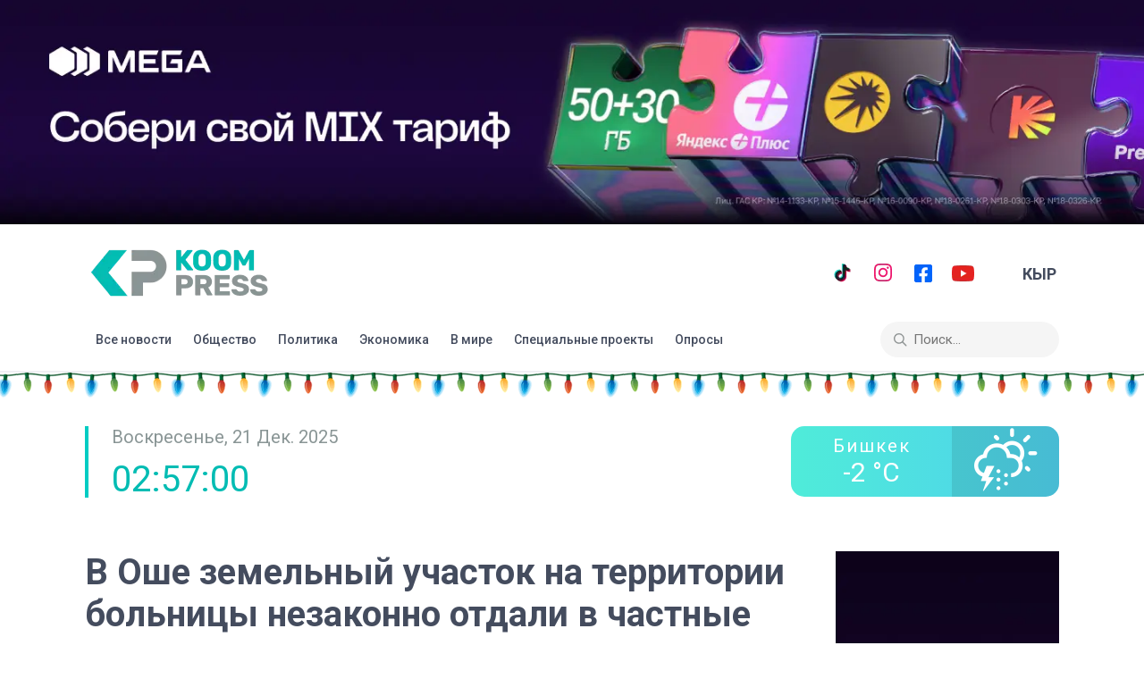

--- FILE ---
content_type: text/html; charset=utf-8
request_url: https://koom.press/ru/news/45311
body_size: 5015
content:
<!DOCTYPE html><html lang="ru"><head><meta charSet="utf-8"/><meta name="viewport" content="initial-scale=1.0, width=device-width"/><title>В Оше земельный участок на территории больницы незаконно отдали в частные руки</title><meta property="title" content="В Оше земельный участок на территории больницы незаконно отдали в частные руки"/><meta property="og:title" content="В Оше земельный участок на территории больницы незаконно отдали в частные руки"/><meta property="og:image" content="https://api.koom.press/null"/><meta property="og:description" content="В Оше земельный участок на территории больницы незаконно отдали в частные руки"/><meta property="og:type" content="website"/><meta property="og:image:width" content="800"/><meta property="og:image:height" content="600"/><meta property="keywords" content="Кыргызстан, новости кыргызстана, киргизия, бишкек, новости, новостная лента, Бишкекские новости, кыргызы, киргизы, киргизский, СМИ, средняя азия, азиатский, коом пресс, коом press, news, kyrgyz, kyrgyzstan, Kyrghyz, Central asia, asian news, news agency, горячие новости, киргизский, кыргызская"/><meta property="description" content="«Коом press» — местное независимое мультимедийное новостное агентство, отвечающее стандартам журналистики. Коом press  —  служит обществу!"/><link rel="icon" href="/favicon.png"/><meta name="next-head-count" content="13"/><meta name="google-site-verification" content="glDaGrmTWcERKAAW9I6UdPI-zrkVEcprjs3iFFy9h1Q"/><meta name="yandex-verification" content="3cafa02a2cd20511"/><link href="https://fonts.googleapis.com/css2?family=Roboto:wght@400;500;700&amp;display=swap" rel="stylesheet"/><link rel="stylesheet" href="https://cdnjs.cloudflare.com/ajax/libs/weather-icons/2.0.9/css/weather-icons.min.css" type="text/css"/><script async="" src="https://www.googletagmanager.com/gtag/js?id=G-VMVPGVW4X4"></script><script>
            window.dataLayer = window.dataLayer || [];
            function gtag(){dataLayer.push(arguments);}
            gtag('js', new Date());
          
            gtag('config', 'G-VMVPGVW4X4');
          </script><script>
          (function(w,d,s,l,i){w[l]=w[l]||[];w[l].push({'gtm.start':
          new Date().getTime(),event:'gtm.js'});var f=d.getElementsByTagName(s)[0],
          j=d.createElement(s),dl=l!='dataLayer'?'&l='+l:'';j.async=true;j.src=
          'https://www.googletagmanager.com/gtm.js?id='+i+dl;f.parentNode.insertBefore(j,f);
          })(window,document,'script','dataLayer','GTM-KMFXQC9');
          </script><script>
               (function(m,e,t,r,i,k,a){m[i]=m[i]||function(){(m[i].a=m[i].a||[]).push(arguments)};
               m[i].l=1*new Date();
               for (var j = 0; j < document.scripts.length; j++) {if (document.scripts[j].src === r) { return; }}
               k=e.createElement(t),a=e.getElementsByTagName(t)[0],k.async=1,k.src=r,a.parentNode.insertBefore(k,a)})
               (window, document, "script", "https://mc.yandex.ru/metrika/tag.js", "ym");
            
               ym(92161199, "init", {
                    clickmap:true,
                    trackLinks:true,
                    accurateTrackBounce:true,
                    webvisor:true
               });
          </script><noscript><div><img src="https://mc.yandex.ru/watch/92161199" style="position:absolute;left:-9999px" alt=""/></div></noscript><link rel="preload" href="/_next/static/css/e8f73ebc36bd10e5.css" as="style"/><link rel="stylesheet" href="/_next/static/css/e8f73ebc36bd10e5.css" data-n-g=""/><link rel="preload" href="/_next/static/css/5674832e1468d24d.css" as="style"/><link rel="stylesheet" href="/_next/static/css/5674832e1468d24d.css" data-n-p=""/><noscript data-n-css=""></noscript><script defer="" nomodule="" src="/_next/static/chunks/polyfills-5cd94c89d3acac5f.js"></script><script src="/_next/static/chunks/webpack-cb7634a8b6194820.js" defer=""></script><script src="/_next/static/chunks/framework-5f4595e5518b5600.js" defer=""></script><script src="/_next/static/chunks/main-2d3f70de9a748449.js" defer=""></script><script src="/_next/static/chunks/pages/_app-5451a93674cc7ca7.js" defer=""></script><script src="/_next/static/chunks/b637e9a5-960d089c8321a954.js" defer=""></script><script src="/_next/static/chunks/567-a79ad9ecf590f0e5.js" defer=""></script><script src="/_next/static/chunks/pages/news/%5Bid%5D-cdcdfc984b634bff.js" defer=""></script><script src="/_next/static/ff6ead6f1d6bd1c223ddec2ba4f69a36f763294a/_buildManifest.js" defer=""></script><script src="/_next/static/ff6ead6f1d6bd1c223ddec2ba4f69a36f763294a/_ssgManifest.js" defer=""></script><script src="/_next/static/ff6ead6f1d6bd1c223ddec2ba4f69a36f763294a/_middlewareManifest.js" defer=""></script></head><body><div id="__next" data-reactroot=""><div style="align-items:center" class="sc-318f2c09-0 jwnqmn"><div role="presentation" style="display:flex" class="react-spinner-loader-svg undefined" data-testid="triangle-loading"><svg id="triangle" width="50" height="50" viewBox="-3 -4 39 39" aria-label="loading" data-testid="triangle-svg"><polygon fill="transparent" stroke="#00CCC3" stroke-width="1" points="16,0 32,32 0,32"></polygon></svg></div></div></div><script id="__NEXT_DATA__" type="application/json">{"props":{"data":{"id":45311,"title_kg":"В Оше земельный участок на территории больницы незаконно отдали в частные руки","status":1,"image":null,"little_image":null,"middle_image":null,"galleries":[],"watched":217,"first_section":null,"first_section_thumbnail":null,"details_kg":"\u003c!-- wp:paragraph --\u003e\r\n\u003cp\u003eМэрия Оша в 2007 году земельный участок на территории городской клинической больницы незаконно отдала в частные руки. Об этом сообщили в прокуратуре.\u003c/p\u003e\r\n\u003c!-- /wp:paragraph --\u003e\r\n\r\n\u003c!-- wp:paragraph --\u003e\r\n\u003cp\u003eДанный земельный участок оценивается в 12 млн 450 тыс. сомов.\u003c/p\u003e\r\n\u003c!-- /wp:paragraph --\u003e\r\n\r\n\u003c!-- wp:paragraph --\u003e\r\n\u003cp\u003eДля возврата указанного земельного участка в мэрию Оша было внесено предписание об устранении нарушений законов, в результате чего участок принят на баланс муниципалитета.\u003c/p\u003e\r\n\u003c!-- /wp:paragraph --\u003e\r\n\r\n\u003c!-- wp:paragraph --\u003e\r\n\u003cp\u003eПо данному факту возбуждено уголовное дело по статье «Злоупотребление должностным положением». \u003c/p\u003e\r\n\u003c!-- /wp:paragraph --\u003e","editor":"Koompress","post_type":"none","category_id":[{"id":1,"category_kg":"Коом","category_ru":"Общество"}],"post_date":"05.04.22 | 17:42","created_at":"2022-07-05T00:25:05.000000Z","interviews":[]},"__N_SSP":true,"pageProps":{"data":{"id":45311,"title_kg":"В Оше земельный участок на территории больницы незаконно отдали в частные руки","status":1,"image":null,"little_image":null,"middle_image":null,"galleries":[],"watched":218,"first_section":null,"first_section_thumbnail":null,"details_kg":"\u003c!-- wp:paragraph --\u003e\r\n\u003cp\u003eМэрия Оша в 2007 году земельный участок на территории городской клинической больницы незаконно отдала в частные руки. Об этом сообщили в прокуратуре.\u003c/p\u003e\r\n\u003c!-- /wp:paragraph --\u003e\r\n\r\n\u003c!-- wp:paragraph --\u003e\r\n\u003cp\u003eДанный земельный участок оценивается в 12 млн 450 тыс. сомов.\u003c/p\u003e\r\n\u003c!-- /wp:paragraph --\u003e\r\n\r\n\u003c!-- wp:paragraph --\u003e\r\n\u003cp\u003eДля возврата указанного земельного участка в мэрию Оша было внесено предписание об устранении нарушений законов, в результате чего участок принят на баланс муниципалитета.\u003c/p\u003e\r\n\u003c!-- /wp:paragraph --\u003e\r\n\r\n\u003c!-- wp:paragraph --\u003e\r\n\u003cp\u003eПо данному факту возбуждено уголовное дело по статье «Злоупотребление должностным положением». \u003c/p\u003e\r\n\u003c!-- /wp:paragraph --\u003e","editor":"Koompress","post_type":"none","category_id":[{"id":1,"category_kg":"Коом","category_ru":"Общество"}],"post_date":"05.04.22 | 17:42","created_at":"2022-07-05T00:25:05.000000Z","interviews":[],"lang":1},"lang":1,"lastNew":[{"id":76649,"title_kg":"В Токмоке в следующем году планируют возобновить работу нефтеперерабатывающего завода","image":"image/postimg/6943dacdd1d5c.jpg","little_image":null,"middle_image":null,"post_type":"none","post_date":"18.12.25 | 16:43"},{"id":76609,"title_kg":"MegaPay присоединился к проекту взаимного эквайринга Элкарт–HUMO","image":"image/postimg/694238fd1a28b.jpg","little_image":null,"middle_image":null,"post_type":"none","post_date":"17.12.25 | 11:00"},{"id":76589,"title_kg":"MEGA делает шаг к суперприложению: MegaPayобъединяет функции Mega24","image":"image/postimg/6941132086bfa.jpeg","little_image":null,"middle_image":null,"post_type":"none","post_date":"16.12.25 | 14:06"},{"id":76547,"title_kg":"Журналистка «Коом-press» Сыягуль Караман признана лучшей участницей международной программы для СМИ в Китае","image":null,"little_image":"image/postimg/693d7095d47ac.jpeg","middle_image":"image/postimg/693d707156d11.jpeg","post_type":"none","post_date":"13.12.25 | 19:54"},{"id":76541,"title_kg":"Прошло выездное заседание совета директоров КГК","image":"image/postimg/693bf546632d4.jpg","little_image":null,"middle_image":null,"post_type":"video","post_date":"12.12.25 | 16:58"}],"_nextI18Next":{"initialI18nStore":{"ru":{"general":{"lang":{"title":"КЫР"},"doc":{"title":"Текст на русском","all_news":"Все новости","society":"Общество","politics":"Политика","economy":"Экономика","in_the_world":"В мире","special_projects":"Специальные проекты","search":"Поиск...","last_news":"Последние новости","video_content":"Собственный видеоконтент","daily_news":"Новости дня","koom_press_year":"© Koom Press, ","for_advertisers":"ЗАКАЗАТЬ РЕКЛАМУ","about_us":"О нас","contacts":"Контакты","vacancy":"Вакансии","privacy_policy":"Политика конфиденциальности","question":"По всем вопросам","description":"«Коом press» — местное независимое мультимедийное новостное агентство, отвечающее стандартам журналистики. Коом press  —  служит обществу!","seo":"КООМ ПРЕСС - Новости Кыргызстана, Новости, События, Журналистика, Новости Бишкека, Новости дня, Актуальные новости","all_news_list":"Все новости","all_btn":"Все","interviews":"Опросы","keywords":"Кыргызстан, новости кыргызстана, киргизия, бишкек, новости, новостная лента, Бишкекские новости, кыргызы, киргизы, киргизский, СМИ, средняя азия, азиатский, коом пресс, коом press, news, kyrgyz, kyrgyzstan, Kyrghyz, Central asia, asian news, news agency, горячие новости, киргизский, кыргызская","have_a_news":"Есть новости? Пишите Koom.Press в","and":"и","send_to":"","search_results":"Результаты поиска","search_results_for":"{{count}} совпадения по запросу \"{{query}}\"","no_results":"Нет результатов"}}},"kg":{"general":{"lang":{"title":"РУС"},"doc":{"title":"Кыргызча текст","all_news":"Соңку кабарлар","society":"Коом","politics":"Саясат","economy":"Экономика","in_the_world":"Дүйнөдө","special_projects":"Атайын долбоорлор","search":"Издөө...","last_news":"Соңку жаңылыктар","video_content":"Өздүк видеоконтент","daily_news":"Күндүн жаңылыгы","koom_press_year":"© Koom Press ","for_advertisers":"ЖАРНАМА БЕРҮҮЧҮЛӨРГӨ","about_us":"Биз жөнүндө","contacts":"Байланыштар","vacancy":"Вакансия","privacy_policy":"Купуялык саясаты","question":"Бардык суроолор боюнча","description":"«Коом press» журналистиканын стандарттарын сактаган жергиликтүү, көз карандысыз мультимедиалык маалымат агенттиги. Коом press – коомго кызмат кылат!","seo":"КООМ ПРЕСС - Кыргызстан жаңылыктары, Жаңылыктар, Кабарлар, Окуялар, Бишкектин жаңылыктары, Күндүн жаңылыктары","all_news_list":"Бардык жаңылыктар","all_btn":"Бардыгы","interviews":"Сурамжылоо","keywords":"Кыргызстан жаңылыктары, Жаңылыктар, Кабарлар, Окуялар, коом пресс, коом press, бишкек, дүйнө, жаңылыктар, маалымат, факт, турмуш, Кыргызстан, акыркы жаңылыктар, акыркы жанылыктар, акыркы","have_a_news":"Кызыктуу жаңылыгыңыз барбы? Коом Пресске","and":"жана","send_to":"аркылуу жөнөтүңүз","search_results":"Издоо жыйынтыгы","search_results_for":"Cиздин \"{{query}}\" сурооңуз боюнча {{count}} табылды","no_results":"Табылган жок"}}}},"initialLocale":"ru","userConfig":{"i18n":{"defaultNS":"general","ns":["general"],"defaultLocale":"kg","locales":["kg","ru"],"localePath":"/var/www/front/koompressfront/public/locales","localeDetection":false},"default":{"i18n":{"defaultNS":"general","ns":["general"],"defaultLocale":"kg","locales":["kg","ru"],"localePath":"/var/www/front/koompressfront/public/locales","localeDetection":false}}}}}},"page":"/news/[id]","query":{"id":"45311"},"buildId":"ff6ead6f1d6bd1c223ddec2ba4f69a36f763294a","isFallback":false,"gssp":true,"appGip":true,"locale":"ru","locales":["kg","ru"],"defaultLocale":"kg","scriptLoader":[]}</script><noscript><iframe src="https://www.googletagmanager.com/ns.html?id=GTM-KMFXQC9" style="display:none;visibility:hidden;height:0;width:0"></iframe></noscript><script defer src="https://static.cloudflareinsights.com/beacon.min.js/vcd15cbe7772f49c399c6a5babf22c1241717689176015" integrity="sha512-ZpsOmlRQV6y907TI0dKBHq9Md29nnaEIPlkf84rnaERnq6zvWvPUqr2ft8M1aS28oN72PdrCzSjY4U6VaAw1EQ==" data-cf-beacon='{"version":"2024.11.0","token":"190f053112c04581a7ea7935dfc668bc","r":1,"server_timing":{"name":{"cfCacheStatus":true,"cfEdge":true,"cfExtPri":true,"cfL4":true,"cfOrigin":true,"cfSpeedBrain":true},"location_startswith":null}}' crossorigin="anonymous"></script>
</body></html>

--- FILE ---
content_type: text/css; charset=UTF-8
request_url: https://koom.press/_next/static/css/e8f73ebc36bd10e5.css
body_size: 2910
content:
.rw-main{color:#fff;width:100%;height:100%;background:linear-gradient(to bottom right,#0181c2,#04a7f9,#4bc4f7);display:flex}.rw-main h2{margin:0 0 10px;font-weight:300;font-size:x-large;letter-spacing:2px}.rw-main .hr{width:100%;height:0;border-bottom:1px solid #fff;opacity:.4;margin:10px 0}.rw-main p{margin:0}.rw-main.type-today{border-radius:7px}.rw-main.type-5days{border-radius:7px 7px 0 0}.rw-main .rw-box-left{padding:25px;width:60%}.rw-main .rw-box-right{background-color:rgba(0,0,0,.1);border-radius:0 7px 7px 0;width:40%;display:flex;align-items:center;justify-content:center}.rw-main .rw-box-right i{font-size:100px}.rw-main .rw-today .date{color:#b5def4}.rw-main .rw-today .current{font-size:45px}.rw-main .rw-today .range{color:#b5def4;font-size:12px;margin:0 0 5px 2px}.rw-main .rw-today .desc{color:#b5def4;font-size:16px}.rw-main .rw-today .desc i{font-size:20px;color:#b5def4}.rw-main .rw-today .info{color:#b5def4}.rw-main .rw-today .info div{margin-bottom:5px}.rw-box-days{clear:both;display:flex;border-left:1px solid #ddd;border-right:1px solid #ddd;border-bottom:1px solid #ddd;border-radius:0 0 7px 7px;font-size:11px;color:#777;background-color:#fff}.rw-box-days .rw-day{width:calc(100% / 4);text-align:center;margin:10px}.rw-box-days .rw-day:not(:first-child){border-left:1px solid #ddd}.rw-box-days .rw-date{font-size:11px;font-weight:700}.rw-box-days .rw-desc{margin:10px 0;font-size:12px}.rw-box-days .rw-range{font-size:11px}.rw-box-days .rw-info{margin-top:10px;font-size:12px}.rw-box-days .wicon{margin-top:15px;font-size:35px;color:#4bc4f7}.rw-box{font-family:Helvetica,sans-serif;font-size:13px}body,html{padding:0;margin:0;font-size:14px;color:#444c5e;font-family:Roboto}a{color:inherit;text-decoration:none}*{box-sizing:border-box}button,input[type=button],input[type=reset],input[type=submit]{border-width:0}.d-flex{display:flex}.jc-between{justify-content:space-between}.posts{min-height:400px}.pagination{list-style:none;height:40px;border:1px solid #000;border-radius:5px;width:-moz-fit-content;width:fit-content;padding:0;margin-top:40px}.pagination,.pagination li a{display:flex;align-items:center}.pagination li a{height:100%;padding:0 10px;cursor:pointer}.pagination li.active a,.pagination li a:hover{text-decoration:underline}.pagination li.active a{font-weight:700;pointer-events:none}.test-banner{position:fixed;bottom:0;left:0;right:0;width:100%;height:100px;display:none;justify-content:center;background-color:#fff;z-index:200}.test-banner img{margin:0 auto}.test-banner .close{position:absolute;width:37px;height:30px;z-index:2;right:0;top:-30px;color:#3557ae;background-color:#b0bcbd}.test-banner .close:after,.test-banner .close:before{content:"";position:absolute;top:14px;left:6px;width:26px;height:4px;background-color:#505555;z-index:3;transition:all .3s ease-in-out}.test-banner .close:after{transform:rotate(135deg)}.test-banner .close:before{transform:rotate(45deg)}.close:hover.close:before{transform:rotate(0)}.garland_image{width:100%;height:30px;overflow:hidden;z-index:99;pointer-events:none;background:url(https://www.expertplus.ru/UserFiles/Image/content/new_year/02.gif) repeat-x 100%}@media(max-width:767px){.garland_image{display:none!important}}.close:hover.close:after{transform:rotate(0)}.test-banner.hide{display:none}@media screen and (max-width:600px){.test-banner img{margin-top:20px}}.banner-content{position:fixed;top:0;left:0;bottom:0;right:0;width:100%;height:100%;display:flex;justify-content:center;align-items:center;background-color:rgba(255,255,255,.934);z-index:2}.banner-content.hide{display:none}.banner-img{width:70%;margin:0 auto;position:absolute;top:0;left:100px;bottom:0;right:0}.banner-img img{width:100%;margin:10px auto}.banner-time{display:flex;background:rgba(0,0,0,.6);color:#fff;width:35%;padding:5px 10px;font-size:12px}.second{margin-right:4px}@media screen and (max-width:530px){.banner-img{width:80%;margin-top:100px;left:0;top:0;right:0;bottom:0}.interviews-percent{top:46%!important}.test-banner{display:flex}.banner-time{font-size:10px;width:45%}.interviews-card{width:100%;margin:0!important}.interviews-card h5{font-size:15px;padding:10px 80px 0 0}}.left-banner span{width:300px!important}.interviews{box-shadow:0 1px 2px 0 rgba(60,64,67,.3),0 2px 6px 2px rgba(60,64,67,.15);padding:30px;--animationSpeed:0.8s;border-radius:5px}.interviews-card{background:rgba(0,204,194,.102);padding:3px;margin:10px;cursor:pointer;font-size:20px;transition:all .3s ease-in-out;border-left:6px solid rgba(0,204,194,.102);position:relative;overflow-x:hidden}.interviews-state{left:0;z-index:2;left:-100%}.interviews-state,.interviews-state:before{position:absolute;top:0;height:100%;transition:all .5s ease-in-out}.interviews-state:before{width:100%;background:rgba(0,204,194,.463);left:0}.interviews-state.show{opacity:1;visibility:visible;left:0}.interviews-state.show:before{content:""}.interviews-card:hover{border-left:6px solid rgba(0,204,194,.463)}.interviews-card h5{margin-left:20px}.interviews .fHBYlg{margin-top:10px}.interviews h1{font-size:24px;margin-left:10px;margin-bottom:20px}.interviews-percent{font-weight:700;font-size:15px;position:absolute;top:40%;bottom:0;right:-100%;transition:all .5s ease-in-out}.interviews-percent.show{right:20px}.interview-title h1{font-size:20px!important;margin:0!important}.interview-title h1:before{content:"";width:4px;top:3px;height:20px;background:#00ccc3;position:absolute;left:-15px}#customers{border-collapse:collapse;width:100%;margin:0 auto}#customers td,#customers th{border:1px solid #ddd;padding:8px}#customers tr{text-align:center;background-color:#f2f2f2}#customers tr:hover{background-color:#ddd}#customers th{padding:20px;text-align:center}.orozo-title{color:#af1111;width:100%;text-align:center;font-family:Roboto;font-weight:600}.orozo-wrap{width:100%;margin:0 auto;padding:40px 20px}.bfREXj{margin-top:0!important}.juma,.orozo-content_title{color:#af1111}.juma{font-weight:500}.orozo-content_text{color:#283040;font-weight:500}.orozo-img span{width:100%!important;margin:0 auto}.orozo-img span img{-o-object-fit:cover!important;object-fit:cover!important}.orozo-tr,.orozo-tr.today{position:relative}.orozo-tr.today:after{content:"";position:absolute;border:10px solid transparent;border-top-color:#af1111;transform:rotate(270deg);left:1px;top:10px}.cUzIWE{font-size:14px!important}.kXabUp,.ollDH{width:50%!important}.hcKhev,.ktABxq{width:48%!important}@media screen and (max-width:530px){.orozo-wrap{padding:40px 10px}.orozo-wrap #customers{font-size:11px}.orozo-wrap .TCkCm{width:100%;margin:0 auto}#customers th{font-size:8px;padding:10px}.hcKhev,.ktABxq,.kXabUp,.ollDH,.orozo-wrap .bnxexv{width:100%!important}}.react-spinner-loader-swing div{border-radius:50%;float:left;height:1em;width:1em}.react-spinner-loader-swing div:first-of-type{background:linear-gradient(90deg,#385c78 0,#325774)}.react-spinner-loader-swing div:nth-of-type(2){background:linear-gradient(90deg,#325774 0,#47536a)}.react-spinner-loader-swing div:nth-of-type(3){background:linear-gradient(90deg,#4a5369 0,#6b4d59)}.react-spinner-loader-swing div:nth-of-type(4){background:linear-gradient(90deg,#744c55 0,#954646)}.react-spinner-loader-swing div:nth-of-type(5){background:linear-gradient(90deg,#9c4543 0,#bb4034)}.react-spinner-loader-swing div:nth-of-type(6){background:linear-gradient(90deg,#c33f31 0,#d83b27)}.react-spinner-loader-swing div:nth-of-type(7){background:linear-gradient(90deg,#da3b26 0,#db412c)}.react-spinner-loader-shadow{clear:left;padding-top:1.5em}.react-spinner-loader-shadow div{filter:blur(1px);float:left;width:1em;height:.25em;border-radius:50%;background:#e3dbd2}.react-spinner-loader-shadow .react-spinner-loader-shadow-l{background:#d5d8d6}.react-spinner-loader-shadow .react-spinner-loader-shadow-r{background:#eed3ca}@keyframes ball-l{0%,50%{transform:rotate(0) translateX(0)}to{transform:rotate(50deg) translateX(-2.5em)}}@keyframes ball-r{0%{transform:rotate(-50deg) translateX(2.5em)}50%,to{transform:rotate(0) translateX(0)}}@keyframes shadow-l-n{0%,50%{opacity:.5;transform:translateX(0)}to{opacity:.125;transform:translateX(-1.75em)}}@keyframes shadow-r-n{0%{opacity:.125;transform:translateX(1.75em)}50%,to{opacity:.5;transform:translateX(0)}}.react-spinner-loader-swing-l{animation:ball-l .425s ease-in-out infinite alternate}.react-spinner-loader-swing-r{animation:ball-r .425s ease-in-out infinite alternate}.react-spinner-loader-shadow-l{animation:shadow-l-n .425s ease-in-out infinite alternate}.react-spinner-loader-shadow-r{animation:shadow-r-n .425s ease-in-out infinite alternate}.react-spinner-loader-svg-calLoader{width:230px;height:230px;transform-origin:115px 115px;animation:loader-spin 1.4s linear infinite;-webkit-animation:loader-spin 1.4s linear infinite}.react-spinner-loader-svg-cal-loader__path{animation:loader-path 1.4s ease-in-out infinite;-webkit-animation:loader-path 1.4s ease-in-out infinite}@keyframes loader-spin{to{transform:rotate(1turn)}}@keyframes loader-path{0%{stroke-dasharray:0,580,0,0,0,0,0,0,0}50%{stroke-dasharray:0,450,10,30,10,30,10,30,10}to{stroke-dasharray:0,580,0,0,0,0,0,0,0}}.react-spinner-loader-svg svg{transform-origin:50% 65%}.react-spinner-loader-svg svg polygon{stroke-dasharray:17;animation:dash 2.5s cubic-bezier(.35,.04,.63,.95) infinite}@keyframes dash{to{stroke-dashoffset:136}}@keyframes rotate{to{transform:rotate(1turn)}}._2m9w7{align-items:center;box-sizing:border-box;display:flex;flex-direction:row-reverse;justify-content:space-between;line-height:24px;-webkit-user-select:none;-moz-user-select:none;-ms-user-select:none;user-select:none}._2m9w7 *{box-sizing:inherit}._35S7s{display:flex;list-style-type:none;margin:0;padding:0}._17p54{border:1px solid #edeef2;border-left-color:transparent;display:none;margin-right:-1px}@media screen and (min-width:37.5em){._17p54{display:block}}._17p54:first-child,._17p54:last-child{display:block}._17p54:first-child{border-left-color:#edeef2}._17p54:first-child,._17p54:first-child ._3q06O{border-radius:4px 0 0 4px}._17p54:last-child{border-radius:0 4px 4px 0;border-right-width:1px;margin-right:0}._17p54:last-child ._3q06O{border-radius:0 4px 4px 0}._2BFH2,._3q06O{min-width:2.5em;padding:.5em;text-align:center}._3q06O{background:#fff;color:#72256d;display:block;outline:1px solid transparent;text-decoration:none;transition:outline-color .2s ease-in-out}._3q06O:focus,._3q06O:hover{outline:1px solid currentColor;position:relative;z-index:1}._3mc99{background:#fff}._2hta1,._3mc99{color:#666;pointer-events:none}._2hta1{background:#f7f8fa}._3q06O svg{display:block}._3bLAO{align-items:center;display:flex;flex-direction:row-reverse}._6ZFVN{flex:0 0 auto;margin-left:.5em}._2INQH{background-color:#fff;border:1px solid #edeef2;border-radius:4px;color:inherit;display:block;font-size:1em;line-height:24px;position:relative;text-overflow:ellipsis;transition:border-color .2s ease-in-out;width:100%}._2INQH:focus-within,._2INQH:hover{border-color:#72256d;outline:none}._2INQH select{-webkit-appearance:none;-moz-appearance:none;appearance:none;background:transparent;border:0;display:block;height:calc(1em + 24px + 2px);font-size:1em;line-height:24px;padding:.5em 2.5em .5em .5em;text-indent:.5em;text-overflow:ellipsis;transition:border-color .2s ease-in-out;width:100%;z-index:1}._2INQH select:focus{outline:none}._2INQH select::-ms-expand{display:none}._3kcRr{position:absolute;right:0;top:0;height:100%;pointer-events:none;width:2em}._3kcRr svg{display:block;height:16px;left:50%;position:relative;top:50%;transform:translate(-50%,-50%);width:16px}._3uz07{border:0;clip:rect(0 0 0 0);clip:rect(0,0,0,0);height:1px;margin:-1px;overflow:hidden;padding:0;position:absolute;width:1px}

--- FILE ---
content_type: application/javascript; charset=UTF-8
request_url: https://koom.press/_next/static/ff6ead6f1d6bd1c223ddec2ba4f69a36f763294a/_ssgManifest.js
body_size: -335
content:
self.__SSG_MANIFEST=new Set(["\u002Fprivacy-policy","\u002F404"]);self.__SSG_MANIFEST_CB&&self.__SSG_MANIFEST_CB()

--- FILE ---
content_type: application/javascript; charset=UTF-8
request_url: https://koom.press/_next/static/chunks/pages/main/interviews-06e4d0be67db6543.js
body_size: 1375
content:
(self.webpackChunk_N_E=self.webpackChunk_N_E||[]).push([[896],{9788:function(t,e,n){(window.__NEXT_P=window.__NEXT_P||[]).push(["/main/interviews",function(){return n(5779)}])},3031:function(t,e){"use strict";e.Z={src:"/_next/static/media/clock-gray.599ec985.png",height:17,width:18,blurDataURL:"[data-uri]"}},7150:function(t,e){"use strict";e.Z={src:"/_next/static/media/no-image.0ff065d4.png",height:300,width:300,blurDataURL:"[data-uri]"}},2342:function(t,e,n){"use strict";n.d(e,{J:function(){return r}});var r=function(t){return"https://api.koom.press/".concat(t)}},5779:function(t,e,n){"use strict";n.r(e),n.d(e,{__N_SSP:function(){return x}});var r=n(5893),i=n(7294),a=n(3625),o=n(1163),A=n(9020),l=n(2829),u=n(6588),s=n(1664),c=n(6634),f=n(5675),d=n(2342),h=n(7150),g=n(3031),m=n(4689);function w(t,e){(null==e||e>t.length)&&(e=t.length);for(var n=0,r=new Array(e);n<e;n++)r[n]=t[n];return r}function p(t,e){return function(t){if(Array.isArray(t))return t}(t)||function(t,e){var n=null==t?null:"undefined"!==typeof Symbol&&t[Symbol.iterator]||t["@@iterator"];if(null!=n){var r,i,a=[],o=!0,A=!1;try{for(n=n.call(t);!(o=(r=n.next()).done)&&(a.push(r.value),!e||a.length!==e);o=!0);}catch(l){A=!0,i=l}finally{try{o||null==n.return||n.return()}finally{if(A)throw i}}return a}}(t,e)||function(t,e){if(!t)return;if("string"===typeof t)return w(t,e);var n=Object.prototype.toString.call(t).slice(8,-1);"Object"===n&&t.constructor&&(n=t.constructor.name);if("Map"===n||"Set"===n)return Array.from(n);if("Arguments"===n||/^(?:Ui|I)nt(?:8|16|32)(?:Clamped)?Array$/.test(n))return w(t,e)}(t,e)||function(){throw new TypeError("Invalid attempt to destructure non-iterable instance.\\nIn order to be iterable, non-array objects must have a [Symbol.iterator]() method.")}()}var x=!0;e.default=function(t){var e=t.data,n=t.totalCount,w=p(i.useState(!1),2),x=w[0],E=w[1];i.useEffect((function(){var t=function(){console.log("start"),E(!0)},e=function(){console.log("findished"),E(!1)};return o.default.events.on("routeChangeStart",t),o.default.events.on("routeChangeComplete",e),o.default.events.on("routeChangeError",e),function(){o.default.events.off("routeChangeStart",t),o.default.events.off("routeChangeComplete",e),o.default.events.off("routeChangeError",e)}}),[]);var v=(0,a.$G)("general").t;return(0,r.jsxs)(A.W,{children:[x?(0,r.jsx)(l.z,{children:(0,r.jsx)(u.CJ,{height:"50",width:"50",color:"#00CCC3",ariaLabel:"loading"})}):(0,r.jsxs)(c.$8,{children:[(0,r.jsx)(c.Dx,{children:v("doc.interviews")}),e.map((function(t){return(0,r.jsx)(s.default,{href:"/interviews/".concat(t.id),children:(0,r.jsx)("a",{children:(0,r.jsxs)(c.ck,{children:[(0,r.jsx)("div",{children:(0,r.jsx)(c.Ei,{children:t.little_image?(0,r.jsx)(f.default,{alt:t.title_kg+" "+v("doc.seo"),width:"200",height:"200",src:(0,d.J)(t.little_image)}):t.image?(0,r.jsx)(f.default,{alt:t.title_kg+" "+v("doc.seo"),width:"200",height:"200",src:(0,d.J)(t.image)}):(0,r.jsx)(f.default,{alt:"no-image",width:"200",height:"200",src:h.Z})})}),(0,r.jsxs)(c.kI,{children:[(0,r.jsx)(c.VG,{children:t.title_kg}),(0,r.jsx)(c.ri,{children:(0,r.jsxs)(c.qp,{children:[(0,r.jsx)(f.default,{src:g.Z})," ",t.post_date]})})]})]})})},t.id)}))]}),(0,r.jsx)(c._z,{children:(0,r.jsx)(m.Z,{total:n})})]})}}},function(t){t.O(0,[689,774,888,179],(function(){return e=9788,t(t.s=e);var e}));var e=t.O();_N_E=e}]);

--- FILE ---
content_type: application/javascript; charset=UTF-8
request_url: https://koom.press/_next/static/chunks/pages/main/projects-31c0a435517f038c.js
body_size: 1454
content:
(self.webpackChunk_N_E=self.webpackChunk_N_E||[]).push([[842],{7054:function(t,e,n){(window.__NEXT_P=window.__NEXT_P||[]).push(["/main/projects",function(){return n(7970)}])},3031:function(t,e){"use strict";e.Z={src:"/_next/static/media/clock-gray.599ec985.png",height:17,width:18,blurDataURL:"[data-uri]"}},7150:function(t,e){"use strict";e.Z={src:"/_next/static/media/no-image.0ff065d4.png",height:300,width:300,blurDataURL:"[data-uri]"}},2342:function(t,e,n){"use strict";n.d(e,{J:function(){return r}});var r=function(t){return"https://api.koom.press/".concat(t)}},7970:function(t,e,n){"use strict";n.r(e),n.d(e,{__N_SSP:function(){return E}});var r=n(5893),a=n(7294),i=n(3625),o=n(1163),A=n(9020),u=n(2829),l=n(6588),c=n(1664),s=n(6634),f=n(5675),d=n(2342),h=n(7150),g=n(3031),m=n(4689);function p(t,e){(null==e||e>t.length)&&(e=t.length);for(var n=0,r=new Array(e);n<e;n++)r[n]=t[n];return r}function w(t,e){return function(t){if(Array.isArray(t))return t}(t)||function(t,e){var n=null==t?null:"undefined"!==typeof Symbol&&t[Symbol.iterator]||t["@@iterator"];if(null!=n){var r,a,i=[],o=!0,A=!1;try{for(n=n.call(t);!(o=(r=n.next()).done)&&(i.push(r.value),!e||i.length!==e);o=!0);}catch(u){A=!0,a=u}finally{try{o||null==n.return||n.return()}finally{if(A)throw a}}return i}}(t,e)||function(t,e){if(!t)return;if("string"===typeof t)return p(t,e);var n=Object.prototype.toString.call(t).slice(8,-1);"Object"===n&&t.constructor&&(n=t.constructor.name);if("Map"===n||"Set"===n)return Array.from(n);if("Arguments"===n||/^(?:Ui|I)nt(?:8|16|32)(?:Clamped)?Array$/.test(n))return p(t,e)}(t,e)||function(){throw new TypeError("Invalid attempt to destructure non-iterable instance.\\nIn order to be iterable, non-array objects must have a [Symbol.iterator]() method.")}()}var E=!0;e.default=function(t){var e=t.data,n=t.totalCount,p=w(a.useState(!1),2),E=p[0],j=p[1];a.useEffect((function(){var t=function(){console.log("start"),j(!0)},e=function(){console.log("findished"),j(!1)};return o.default.events.on("routeChangeStart",t),o.default.events.on("routeChangeComplete",e),o.default.events.on("routeChangeError",e),function(){o.default.events.off("routeChangeStart",t),o.default.events.off("routeChangeComplete",e),o.default.events.off("routeChangeError",e)}}),[]);var x=(0,i.$G)("general").t;return(0,r.jsxs)(A.W,{children:[E?(0,r.jsx)(u.z,{children:(0,r.jsx)(l.CJ,{height:"50",width:"50",color:"#00CCC3",ariaLabel:"loading"})}):(0,r.jsxs)(s.$8,{children:[(0,r.jsx)(s.Dx,{children:x("doc.special_projects")}),e.map((function(t){return(0,r.jsx)(c.default,{href:"/news/".concat(t.id),children:(0,r.jsx)("a",{children:(0,r.jsxs)(s.ck,{children:[(0,r.jsx)("div",{children:(0,r.jsx)(s.Ei,{children:t.image?(0,r.jsx)(f.default,{alt:t.title_kg+" "+x("doc.seo"),width:"200",height:"200",src:(0,d.J)(t.image)}):(0,r.jsx)(f.default,{alt:"no-image",width:"200",height:"200",src:h.Z})})}),(0,r.jsxs)(s.kI,{children:[(0,r.jsx)(s.VG,{children:t.title_kg}),(0,r.jsx)(s.ri,{children:(0,r.jsxs)(s.qp,{children:[(0,r.jsx)(f.default,{src:g.Z})," ",t.post_date]})})]})]})})},t.id)}))]}),(0,r.jsx)(s._z,{children:(0,r.jsx)(m.Z,{total:n})})]})}}},function(t){t.O(0,[689,774,888,179],(function(){return e=7054,t(t.s=e);var e}));var e=t.O();_N_E=e}]);

--- FILE ---
content_type: application/javascript; charset=UTF-8
request_url: https://koom.press/_next/static/chunks/pages/_app-5451a93674cc7ca7.js
body_size: 122111
content:
(self.webpackChunk_N_E=self.webpackChunk_N_E||[]).push([[888],{9435:function(e){var n=1e3,t=60*n,r=60*t,o=24*r,c=7*o,i=365.25*o;function a(e,n,t,r){var o=n>=1.5*t;return Math.round(e/t)+" "+r+(o?"s":"")}e.exports=function(e,s){s=s||{};var u=typeof e;if("string"===u&&e.length>0)return function(e){if((e=String(e)).length>100)return;var a=/^(-?(?:\d+)?\.?\d+) *(milliseconds?|msecs?|ms|seconds?|secs?|s|minutes?|mins?|m|hours?|hrs?|h|days?|d|weeks?|w|years?|yrs?|y)?$/i.exec(e);if(!a)return;var s=parseFloat(a[1]);switch((a[2]||"ms").toLowerCase()){case"years":case"year":case"yrs":case"yr":case"y":return s*i;case"weeks":case"week":case"w":return s*c;case"days":case"day":case"d":return s*o;case"hours":case"hour":case"hrs":case"hr":case"h":return s*r;case"minutes":case"minute":case"mins":case"min":case"m":return s*t;case"seconds":case"second":case"secs":case"sec":case"s":return s*n;case"milliseconds":case"millisecond":case"msecs":case"msec":case"ms":return s;default:return}}(e);if("number"===u&&isFinite(e))return s.long?function(e){var c=Math.abs(e);if(c>=o)return a(e,c,o,"day");if(c>=r)return a(e,c,r,"hour");if(c>=t)return a(e,c,t,"minute");if(c>=n)return a(e,c,n,"second");return e+" ms"}(e):function(e){var c=Math.abs(e);if(c>=o)return Math.round(e/o)+"d";if(c>=r)return Math.round(e/r)+"h";if(c>=t)return Math.round(e/t)+"m";if(c>=n)return Math.round(e/n)+"s";return e+"ms"}(e);throw new Error("val is not a non-empty string or a valid number. val="+JSON.stringify(e))}},1227:function(e,n,t){var r=t(3454);n.formatArgs=function(n){if(n[0]=(this.useColors?"%c":"")+this.namespace+(this.useColors?" %c":" ")+n[0]+(this.useColors?"%c ":" ")+"+"+e.exports.humanize(this.diff),!this.useColors)return;const t="color: "+this.color;n.splice(1,0,t,"color: inherit");let r=0,o=0;n[0].replace(/%[a-zA-Z%]/g,(e=>{"%%"!==e&&(r++,"%c"===e&&(o=r))})),n.splice(o,0,t)},n.save=function(e){try{e?n.storage.setItem("debug",e):n.storage.removeItem("debug")}catch(t){}},n.load=function(){let e;try{e=n.storage.getItem("debug")}catch(t){}!e&&"undefined"!==typeof r&&"env"in r&&(e=r.env.DEBUG);return e},n.useColors=function(){if("undefined"!==typeof window&&window.process&&("renderer"===window.process.type||window.process.__nwjs))return!0;if("undefined"!==typeof navigator&&navigator.userAgent&&navigator.userAgent.toLowerCase().match(/(edge|trident)\/(\d+)/))return!1;return"undefined"!==typeof document&&document.documentElement&&document.documentElement.style&&document.documentElement.style.WebkitAppearance||"undefined"!==typeof window&&window.console&&(window.console.firebug||window.console.exception&&window.console.table)||"undefined"!==typeof navigator&&navigator.userAgent&&navigator.userAgent.toLowerCase().match(/firefox\/(\d+)/)&&parseInt(RegExp.$1,10)>=31||"undefined"!==typeof navigator&&navigator.userAgent&&navigator.userAgent.toLowerCase().match(/applewebkit\/(\d+)/)},n.storage=function(){try{return localStorage}catch(e){}}(),n.destroy=(()=>{let e=!1;return()=>{e||(e=!0,console.warn("Instance method `debug.destroy()` is deprecated and no longer does anything. It will be removed in the next major version of `debug`."))}})(),n.colors=["#0000CC","#0000FF","#0033CC","#0033FF","#0066CC","#0066FF","#0099CC","#0099FF","#00CC00","#00CC33","#00CC66","#00CC99","#00CCCC","#00CCFF","#3300CC","#3300FF","#3333CC","#3333FF","#3366CC","#3366FF","#3399CC","#3399FF","#33CC00","#33CC33","#33CC66","#33CC99","#33CCCC","#33CCFF","#6600CC","#6600FF","#6633CC","#6633FF","#66CC00","#66CC33","#9900CC","#9900FF","#9933CC","#9933FF","#99CC00","#99CC33","#CC0000","#CC0033","#CC0066","#CC0099","#CC00CC","#CC00FF","#CC3300","#CC3333","#CC3366","#CC3399","#CC33CC","#CC33FF","#CC6600","#CC6633","#CC9900","#CC9933","#CCCC00","#CCCC33","#FF0000","#FF0033","#FF0066","#FF0099","#FF00CC","#FF00FF","#FF3300","#FF3333","#FF3366","#FF3399","#FF33CC","#FF33FF","#FF6600","#FF6633","#FF9900","#FF9933","#FFCC00","#FFCC33"],n.log=console.debug||console.log||(()=>{}),e.exports=t(2447)(n);const{formatters:o}=e.exports;o.j=function(e){try{return JSON.stringify(e)}catch(n){return"[UnexpectedJSONParseError]: "+n.message}}},2447:function(e,n,t){e.exports=function(e){function n(e){let t,o,c,i=null;function a(...e){if(!a.enabled)return;const r=a,o=Number(new Date),c=o-(t||o);r.diff=c,r.prev=t,r.curr=o,t=o,e[0]=n.coerce(e[0]),"string"!==typeof e[0]&&e.unshift("%O");let i=0;e[0]=e[0].replace(/%([a-zA-Z%])/g,((t,o)=>{if("%%"===t)return"%";i++;const c=n.formatters[o];if("function"===typeof c){const n=e[i];t=c.call(r,n),e.splice(i,1),i--}return t})),n.formatArgs.call(r,e);(r.log||n.log).apply(r,e)}return a.namespace=e,a.useColors=n.useColors(),a.color=n.selectColor(e),a.extend=r,a.destroy=n.destroy,Object.defineProperty(a,"enabled",{enumerable:!0,configurable:!1,get:()=>null!==i?i:(o!==n.namespaces&&(o=n.namespaces,c=n.enabled(e)),c),set:e=>{i=e}}),"function"===typeof n.init&&n.init(a),a}function r(e,t){const r=n(this.namespace+("undefined"===typeof t?":":t)+e);return r.log=this.log,r}function o(e){return e.toString().substring(2,e.toString().length-2).replace(/\.\*\?$/,"*")}return n.debug=n,n.default=n,n.coerce=function(e){if(e instanceof Error)return e.stack||e.message;return e},n.disable=function(){const e=[...n.names.map(o),...n.skips.map(o).map((e=>"-"+e))].join(",");return n.enable(""),e},n.enable=function(e){let t;n.save(e),n.namespaces=e,n.names=[],n.skips=[];const r=("string"===typeof e?e:"").split(/[\s,]+/),o=r.length;for(t=0;t<o;t++)r[t]&&("-"===(e=r[t].replace(/\*/g,".*?"))[0]?n.skips.push(new RegExp("^"+e.slice(1)+"$")):n.names.push(new RegExp("^"+e+"$")))},n.enabled=function(e){if("*"===e[e.length-1])return!0;let t,r;for(t=0,r=n.skips.length;t<r;t++)if(n.skips[t].test(e))return!1;for(t=0,r=n.names.length;t<r;t++)if(n.names[t].test(e))return!0;return!1},n.humanize=t(9435),n.destroy=function(){console.warn("Instance method `debug.destroy()` is deprecated and no longer does anything. It will be removed in the next major version of `debug`.")},Object.keys(e).forEach((t=>{n[t]=e[t]})),n.names=[],n.skips=[],n.formatters={},n.selectColor=function(e){let t=0;for(let n=0;n<e.length;n++)t=(t<<5)-t+e.charCodeAt(n),t|=0;return n.colors[Math.abs(t)%n.colors.length]},n.enable(n.load()),n}},139:function(e){"use strict";function n(e){return function(){return e}}var t=function(){};t.thatReturns=n,t.thatReturnsFalse=n(!1),t.thatReturnsTrue=n(!0),t.thatReturnsNull=n(null),t.thatReturnsThis=function(){return this},t.thatReturnsArgument=function(e){return e},e.exports=t},3677:function(e){"use strict";e.exports={}},3759:function(e){"use strict";e.exports=function(e,n,t,r,o,c,i,a){if(!e){var s;if(void 0===n)s=new Error("Minified exception occurred; use the non-minified dev environment for the full error message and additional helpful warnings.");else{var u=[t,r,o,c,i,a],l=0;(s=new Error(n.replace(/%s/g,(function(){return u[l++]})))).name="Invariant Violation"}throw s.framesToPop=1,s}}},3620:function(e,n,t){"use strict";var r=t(139);e.exports=r},8679:function(e,n,t){"use strict";var r=t(9864),o={childContextTypes:!0,contextType:!0,contextTypes:!0,defaultProps:!0,displayName:!0,getDefaultProps:!0,getDerivedStateFromError:!0,getDerivedStateFromProps:!0,mixins:!0,propTypes:!0,type:!0},c={name:!0,length:!0,prototype:!0,caller:!0,callee:!0,arguments:!0,arity:!0},i={$$typeof:!0,compare:!0,defaultProps:!0,displayName:!0,propTypes:!0,type:!0},a={};function s(e){return r.isMemo(e)?i:a[e.$$typeof]||o}a[r.ForwardRef]={$$typeof:!0,render:!0,defaultProps:!0,displayName:!0,propTypes:!0},a[r.Memo]=i;var u=Object.defineProperty,l=Object.getOwnPropertyNames,p=Object.getOwnPropertySymbols,f=Object.getOwnPropertyDescriptor,M=Object.getPrototypeOf,d=Object.prototype;e.exports=function e(n,t,r){if("string"!==typeof t){if(d){var o=M(t);o&&o!==d&&e(n,o,r)}var i=l(t);p&&(i=i.concat(p(t)));for(var a=s(n),A=s(t),b=0;b<i.length;++b){var h=i[b];if(!c[h]&&(!r||!r[h])&&(!A||!A[h])&&(!a||!a[h])){var m=f(t,h);try{u(n,h,m)}catch(z){}}}}return n}},8:function(e,n,t){(e.exports=t(5177)).tz.load(t(1128))},5177:function(e,n,t){var r,o,c;!function(i,a){"use strict";e.exports?e.exports=a(t(381)):(o=[t(381)],void 0===(c="function"===typeof(r=a)?r.apply(n,o):r)||(e.exports=c))}(0,(function(e){"use strict";void 0===e.version&&e.default&&(e=e.default);var n,t={},r={},o={},c={},i={};e&&"string"===typeof e.version||W("Moment Timezone requires Moment.js. See https://momentjs.com/timezone/docs/#/use-it/browser/");var a=e.version.split("."),s=+a[0],u=+a[1];function l(e){return e>96?e-87:e>64?e-29:e-48}function p(e){var n=0,t=e.split("."),r=t[0],o=t[1]||"",c=1,i=0,a=1;for(45===e.charCodeAt(0)&&(n=1,a=-1);n<r.length;n++)i=60*i+l(r.charCodeAt(n));for(n=0;n<o.length;n++)c/=60,i+=l(o.charCodeAt(n))*c;return i*a}function f(e){for(var n=0;n<e.length;n++)e[n]=p(e[n])}function M(e,n){var t,r=[];for(t=0;t<n.length;t++)r[t]=e[n[t]];return r}function d(e){var n=e.split("|"),t=n[2].split(" "),r=n[3].split(""),o=n[4].split(" ");return f(t),f(r),f(o),function(e,n){for(var t=0;t<n;t++)e[t]=Math.round((e[t-1]||0)+6e4*e[t]);e[n-1]=1/0}(o,r.length),{name:n[0],abbrs:M(n[1].split(" "),r),offsets:M(t,r),untils:o,population:0|n[5]}}function A(e){e&&this._set(d(e))}function b(e,n){this.name=e,this.zones=n}function h(e){var n=e.toTimeString(),t=n.match(/\([a-z ]+\)/i);"GMT"===(t=t&&t[0]?(t=t[0].match(/[A-Z]/g))?t.join(""):void 0:(t=n.match(/[A-Z]{3,5}/g))?t[0]:void 0)&&(t=void 0),this.at=+e,this.abbr=t,this.offset=e.getTimezoneOffset()}function m(e){this.zone=e,this.offsetScore=0,this.abbrScore=0}function z(e,n){for(var t,r;r=6e4*((n.at-e.at)/12e4|0);)(t=new h(new Date(e.at+r))).offset===e.offset?e=t:n=t;return e}function g(e,n){return e.offsetScore!==n.offsetScore?e.offsetScore-n.offsetScore:e.abbrScore!==n.abbrScore?e.abbrScore-n.abbrScore:e.zone.population!==n.zone.population?n.zone.population-e.zone.population:n.zone.name.localeCompare(e.zone.name)}function O(e,n){var t,r;for(f(n),t=0;t<n.length;t++)r=n[t],i[r]=i[r]||{},i[r][e]=!0}function y(e){var n,t,r,o=e.length,a={},s=[];for(n=0;n<o;n++)for(t in r=i[e[n].offset]||{})r.hasOwnProperty(t)&&(a[t]=!0);for(n in a)a.hasOwnProperty(n)&&s.push(c[n]);return s}function v(){try{var e=Intl.DateTimeFormat().resolvedOptions().timeZone;if(e&&e.length>3){var n=c[L(e)];if(n)return n;W("Moment Timezone found "+e+" from the Intl api, but did not have that data loaded.")}}catch(l){}var t,r,o,i=function(){var e,n,t,r=(new Date).getFullYear()-2,o=new h(new Date(r,0,1)),c=[o];for(t=1;t<48;t++)(n=new h(new Date(r,t,1))).offset!==o.offset&&(e=z(o,n),c.push(e),c.push(new h(new Date(e.at+6e4)))),o=n;for(t=0;t<4;t++)c.push(new h(new Date(r+t,0,1))),c.push(new h(new Date(r+t,6,1)));return c}(),a=i.length,s=y(i),u=[];for(r=0;r<s.length;r++){for(t=new m(q(s[r]),a),o=0;o<a;o++)t.scoreOffsetAt(i[o]);u.push(t)}return u.sort(g),u.length>0?u[0].zone.name:void 0}function L(e){return(e||"").toLowerCase().replace(/\//g,"_")}function N(e){var n,r,o,i;for("string"===typeof e&&(e=[e]),n=0;n<e.length;n++)i=L(r=(o=e[n].split("|"))[0]),t[i]=e[n],c[i]=r,O(i,o[2].split(" "))}function q(e,n){e=L(e);var o,i=t[e];return i instanceof A?i:"string"===typeof i?(i=new A(i),t[e]=i,i):r[e]&&n!==q&&(o=q(r[e],q))?((i=t[e]=new A)._set(o),i.name=c[e],i):null}function w(e){var n,t,o,i;for("string"===typeof e&&(e=[e]),n=0;n<e.length;n++)o=L((t=e[n].split("|"))[0]),i=L(t[1]),r[o]=i,c[o]=t[0],r[i]=o,c[i]=t[1]}function T(e){var n="X"===e._f||"x"===e._f;return!(!e._a||void 0!==e._tzm||n)}function W(e){"undefined"!==typeof console&&"function"===typeof console.error&&console.error(e)}function S(n){var t=Array.prototype.slice.call(arguments,0,-1),r=arguments[arguments.length-1],o=q(r),c=e.utc.apply(null,t);return o&&!e.isMoment(n)&&T(c)&&c.add(o.parse(c),"minutes"),c.tz(r),c}(s<2||2===s&&u<6)&&W("Moment Timezone requires Moment.js >= 2.6.0. You are using Moment.js "+e.version+". See momentjs.com"),A.prototype={_set:function(e){this.name=e.name,this.abbrs=e.abbrs,this.untils=e.untils,this.offsets=e.offsets,this.population=e.population},_index:function(e){var n,t=+e,r=this.untils;for(n=0;n<r.length;n++)if(t<r[n])return n},countries:function(){var e=this.name;return Object.keys(o).filter((function(n){return-1!==o[n].zones.indexOf(e)}))},parse:function(e){var n,t,r,o,c=+e,i=this.offsets,a=this.untils,s=a.length-1;for(o=0;o<s;o++)if(n=i[o],t=i[o+1],r=i[o?o-1:o],n<t&&S.moveAmbiguousForward?n=t:n>r&&S.moveInvalidForward&&(n=r),c<a[o]-6e4*n)return i[o];return i[s]},abbr:function(e){return this.abbrs[this._index(e)]},offset:function(e){return W("zone.offset has been deprecated in favor of zone.utcOffset"),this.offsets[this._index(e)]},utcOffset:function(e){return this.offsets[this._index(e)]}},m.prototype.scoreOffsetAt=function(e){this.offsetScore+=Math.abs(this.zone.utcOffset(e.at)-e.offset),this.zone.abbr(e.at).replace(/[^A-Z]/g,"")!==e.abbr&&this.abbrScore++},S.version="0.5.34",S.dataVersion="",S._zones=t,S._links=r,S._names=c,S._countries=o,S.add=N,S.link=w,S.load=function(e){N(e.zones),w(e.links),function(e){var n,t,r,c;if(e&&e.length)for(n=0;n<e.length;n++)t=(c=e[n].split("|"))[0].toUpperCase(),r=c[1].split(" "),o[t]=new b(t,r)}(e.countries),S.dataVersion=e.version},S.zone=q,S.zoneExists=function e(n){return e.didShowError||(e.didShowError=!0,W("moment.tz.zoneExists('"+n+"') has been deprecated in favor of !moment.tz.zone('"+n+"')")),!!q(n)},S.guess=function(e){return n&&!e||(n=v()),n},S.names=function(){var e,n=[];for(e in c)c.hasOwnProperty(e)&&(t[e]||t[r[e]])&&c[e]&&n.push(c[e]);return n.sort()},S.Zone=A,S.unpack=d,S.unpackBase60=p,S.needsOffset=T,S.moveInvalidForward=!0,S.moveAmbiguousForward=!1,S.countries=function(){return Object.keys(o)},S.zonesForCountry=function(e,n){var t;if(t=(t=e).toUpperCase(),!(e=o[t]||null))return null;var r=e.zones.sort();return n?r.map((function(e){return{name:e,offset:q(e).utcOffset(new Date)}})):r};var x,C=e.fn;function B(e){return function(){return this._z?this._z.abbr(this):e.call(this)}}function X(e){return function(){return this._z=null,e.apply(this,arguments)}}e.tz=S,e.defaultZone=null,e.updateOffset=function(n,t){var r,o=e.defaultZone;if(void 0===n._z&&(o&&T(n)&&!n._isUTC&&(n._d=e.utc(n._a)._d,n.utc().add(o.parse(n),"minutes")),n._z=o),n._z)if(r=n._z.utcOffset(n),Math.abs(r)<16&&(r/=60),void 0!==n.utcOffset){var c=n._z;n.utcOffset(-r,t),n._z=c}else n.zone(r,t)},C.tz=function(n,t){if(n){if("string"!==typeof n)throw new Error("Time zone name must be a string, got "+n+" ["+typeof n+"]");return this._z=q(n),this._z?e.updateOffset(this,t):W("Moment Timezone has no data for "+n+". See http://momentjs.com/timezone/docs/#/data-loading/."),this}if(this._z)return this._z.name},C.zoneName=B(C.zoneName),C.zoneAbbr=B(C.zoneAbbr),C.utc=X(C.utc),C.local=X(C.local),C.utcOffset=(x=C.utcOffset,function(){return arguments.length>0&&(this._z=null),x.apply(this,arguments)}),e.tz.setDefault=function(n){return(s<2||2===s&&u<9)&&W("Moment Timezone setDefault() requires Moment.js >= 2.9.0. You are using Moment.js "+e.version+"."),e.defaultZone=n?q(n):null,e};var _=e.momentProperties;return"[object Array]"===Object.prototype.toString.call(_)?(_.push("_z"),_.push("_a")):_&&(_._z=null),e}))},3291:function(e,n,t){!function(e){"use strict";var n={0:"-\u0447\u04af",1:"-\u0447\u0438",2:"-\u0447\u0438",3:"-\u0447\u04af",4:"-\u0447\u04af",5:"-\u0447\u0438",6:"-\u0447\u044b",7:"-\u0447\u0438",8:"-\u0447\u0438",9:"-\u0447\u0443",10:"-\u0447\u0443",20:"-\u0447\u044b",30:"-\u0447\u0443",40:"-\u0447\u044b",50:"-\u0447\u04af",60:"-\u0447\u044b",70:"-\u0447\u0438",80:"-\u0447\u0438",90:"-\u0447\u0443",100:"-\u0447\u04af"};e.defineLocale("ky",{months:"\u044f\u043d\u0432\u0430\u0440\u044c_\u0444\u0435\u0432\u0440\u0430\u043b\u044c_\u043c\u0430\u0440\u0442_\u0430\u043f\u0440\u0435\u043b\u044c_\u043c\u0430\u0439_\u0438\u044e\u043d\u044c_\u0438\u044e\u043b\u044c_\u0430\u0432\u0433\u0443\u0441\u0442_\u0441\u0435\u043d\u0442\u044f\u0431\u0440\u044c_\u043e\u043a\u0442\u044f\u0431\u0440\u044c_\u043d\u043e\u044f\u0431\u0440\u044c_\u0434\u0435\u043a\u0430\u0431\u0440\u044c".split("_"),monthsShort:"\u044f\u043d\u0432_\u0444\u0435\u0432_\u043c\u0430\u0440\u0442_\u0430\u043f\u0440_\u043c\u0430\u0439_\u0438\u044e\u043d\u044c_\u0438\u044e\u043b\u044c_\u0430\u0432\u0433_\u0441\u0435\u043d_\u043e\u043a\u0442_\u043d\u043e\u044f_\u0434\u0435\u043a".split("_"),weekdays:"\u0416\u0435\u043a\u0448\u0435\u043c\u0431\u0438_\u0414\u04af\u0439\u0448\u04e9\u043c\u0431\u04af_\u0428\u0435\u0439\u0448\u0435\u043c\u0431\u0438_\u0428\u0430\u0440\u0448\u0435\u043c\u0431\u0438_\u0411\u0435\u0439\u0448\u0435\u043c\u0431\u0438_\u0416\u0443\u043c\u0430_\u0418\u0448\u0435\u043c\u0431\u0438".split("_"),weekdaysShort:"\u0416\u0435\u043a_\u0414\u04af\u0439_\u0428\u0435\u0439_\u0428\u0430\u0440_\u0411\u0435\u0439_\u0416\u0443\u043c_\u0418\u0448\u0435".split("_"),weekdaysMin:"\u0416\u043a_\u0414\u0439_\u0428\u0439_\u0428\u0440_\u0411\u0439_\u0416\u043c_\u0418\u0448".split("_"),longDateFormat:{LT:"HH:mm",LTS:"HH:mm:ss",L:"DD.MM.YYYY",LL:"D MMMM YYYY",LLL:"D MMMM YYYY HH:mm",LLLL:"dddd, D MMMM YYYY HH:mm"},calendar:{sameDay:"[\u0411\u04af\u0433\u04af\u043d \u0441\u0430\u0430\u0442] LT",nextDay:"[\u042d\u0440\u0442\u0435\u04a3 \u0441\u0430\u0430\u0442] LT",nextWeek:"dddd [\u0441\u0430\u0430\u0442] LT",lastDay:"[\u041a\u0435\u0447\u044d\u044d \u0441\u0430\u0430\u0442] LT",lastWeek:"[\u04e8\u0442\u043a\u04e9\u043d \u0430\u043f\u0442\u0430\u043d\u044b\u043d] dddd [\u043a\u04af\u043d\u04af] [\u0441\u0430\u0430\u0442] LT",sameElse:"L"},relativeTime:{future:"%s \u0438\u0447\u0438\u043d\u0434\u0435",past:"%s \u043c\u0443\u0440\u0443\u043d",s:"\u0431\u0438\u0440\u043d\u0435\u0447\u0435 \u0441\u0435\u043a\u0443\u043d\u0434",ss:"%d \u0441\u0435\u043a\u0443\u043d\u0434",m:"\u0431\u0438\u0440 \u043c\u04af\u043d\u04e9\u0442",mm:"%d \u043c\u04af\u043d\u04e9\u0442",h:"\u0431\u0438\u0440 \u0441\u0430\u0430\u0442",hh:"%d \u0441\u0430\u0430\u0442",d:"\u0431\u0438\u0440 \u043a\u04af\u043d",dd:"%d \u043a\u04af\u043d",M:"\u0431\u0438\u0440 \u0430\u0439",MM:"%d \u0430\u0439",y:"\u0431\u0438\u0440 \u0436\u044b\u043b",yy:"%d \u0436\u044b\u043b"},dayOfMonthOrdinalParse:/\d{1,2}-(\u0447\u0438|\u0447\u044b|\u0447\u04af|\u0447\u0443)/,ordinal:function(e){var t=e%10,r=e>=100?100:null;return e+(n[e]||n[t]||n[r])},week:{dow:1,doy:7}})}(t(381))},1793:function(e,n,t){!function(e){"use strict";function n(e,n){var t=e.split("_");return n%10===1&&n%100!==11?t[0]:n%10>=2&&n%10<=4&&(n%100<10||n%100>=20)?t[1]:t[2]}function t(e,t,r){return"m"===r?t?"\u043c\u0438\u043d\u0443\u0442\u0430":"\u043c\u0438\u043d\u0443\u0442\u0443":e+" "+n({ss:t?"\u0441\u0435\u043a\u0443\u043d\u0434\u0430_\u0441\u0435\u043a\u0443\u043d\u0434\u044b_\u0441\u0435\u043a\u0443\u043d\u0434":"\u0441\u0435\u043a\u0443\u043d\u0434\u0443_\u0441\u0435\u043a\u0443\u043d\u0434\u044b_\u0441\u0435\u043a\u0443\u043d\u0434",mm:t?"\u043c\u0438\u043d\u0443\u0442\u0430_\u043c\u0438\u043d\u0443\u0442\u044b_\u043c\u0438\u043d\u0443\u0442":"\u043c\u0438\u043d\u0443\u0442\u0443_\u043c\u0438\u043d\u0443\u0442\u044b_\u043c\u0438\u043d\u0443\u0442",hh:"\u0447\u0430\u0441_\u0447\u0430\u0441\u0430_\u0447\u0430\u0441\u043e\u0432",dd:"\u0434\u0435\u043d\u044c_\u0434\u043d\u044f_\u0434\u043d\u0435\u0439",ww:"\u043d\u0435\u0434\u0435\u043b\u044f_\u043d\u0435\u0434\u0435\u043b\u0438_\u043d\u0435\u0434\u0435\u043b\u044c",MM:"\u043c\u0435\u0441\u044f\u0446_\u043c\u0435\u0441\u044f\u0446\u0430_\u043c\u0435\u0441\u044f\u0446\u0435\u0432",yy:"\u0433\u043e\u0434_\u0433\u043e\u0434\u0430_\u043b\u0435\u0442"}[r],+e)}var r=[/^\u044f\u043d\u0432/i,/^\u0444\u0435\u0432/i,/^\u043c\u0430\u0440/i,/^\u0430\u043f\u0440/i,/^\u043c\u0430[\u0439\u044f]/i,/^\u0438\u044e\u043d/i,/^\u0438\u044e\u043b/i,/^\u0430\u0432\u0433/i,/^\u0441\u0435\u043d/i,/^\u043e\u043a\u0442/i,/^\u043d\u043e\u044f/i,/^\u0434\u0435\u043a/i];e.defineLocale("ru",{months:{format:"\u044f\u043d\u0432\u0430\u0440\u044f_\u0444\u0435\u0432\u0440\u0430\u043b\u044f_\u043c\u0430\u0440\u0442\u0430_\u0430\u043f\u0440\u0435\u043b\u044f_\u043c\u0430\u044f_\u0438\u044e\u043d\u044f_\u0438\u044e\u043b\u044f_\u0430\u0432\u0433\u0443\u0441\u0442\u0430_\u0441\u0435\u043d\u0442\u044f\u0431\u0440\u044f_\u043e\u043a\u0442\u044f\u0431\u0440\u044f_\u043d\u043e\u044f\u0431\u0440\u044f_\u0434\u0435\u043a\u0430\u0431\u0440\u044f".split("_"),standalone:"\u044f\u043d\u0432\u0430\u0440\u044c_\u0444\u0435\u0432\u0440\u0430\u043b\u044c_\u043c\u0430\u0440\u0442_\u0430\u043f\u0440\u0435\u043b\u044c_\u043c\u0430\u0439_\u0438\u044e\u043d\u044c_\u0438\u044e\u043b\u044c_\u0430\u0432\u0433\u0443\u0441\u0442_\u0441\u0435\u043d\u0442\u044f\u0431\u0440\u044c_\u043e\u043a\u0442\u044f\u0431\u0440\u044c_\u043d\u043e\u044f\u0431\u0440\u044c_\u0434\u0435\u043a\u0430\u0431\u0440\u044c".split("_")},monthsShort:{format:"\u044f\u043d\u0432._\u0444\u0435\u0432\u0440._\u043c\u0430\u0440._\u0430\u043f\u0440._\u043c\u0430\u044f_\u0438\u044e\u043d\u044f_\u0438\u044e\u043b\u044f_\u0430\u0432\u0433._\u0441\u0435\u043d\u0442._\u043e\u043a\u0442._\u043d\u043e\u044f\u0431._\u0434\u0435\u043a.".split("_"),standalone:"\u044f\u043d\u0432._\u0444\u0435\u0432\u0440._\u043c\u0430\u0440\u0442_\u0430\u043f\u0440._\u043c\u0430\u0439_\u0438\u044e\u043d\u044c_\u0438\u044e\u043b\u044c_\u0430\u0432\u0433._\u0441\u0435\u043d\u0442._\u043e\u043a\u0442._\u043d\u043e\u044f\u0431._\u0434\u0435\u043a.".split("_")},weekdays:{standalone:"\u0432\u043e\u0441\u043a\u0440\u0435\u0441\u0435\u043d\u044c\u0435_\u043f\u043e\u043d\u0435\u0434\u0435\u043b\u044c\u043d\u0438\u043a_\u0432\u0442\u043e\u0440\u043d\u0438\u043a_\u0441\u0440\u0435\u0434\u0430_\u0447\u0435\u0442\u0432\u0435\u0440\u0433_\u043f\u044f\u0442\u043d\u0438\u0446\u0430_\u0441\u0443\u0431\u0431\u043e\u0442\u0430".split("_"),format:"\u0432\u043e\u0441\u043a\u0440\u0435\u0441\u0435\u043d\u044c\u0435_\u043f\u043e\u043d\u0435\u0434\u0435\u043b\u044c\u043d\u0438\u043a_\u0432\u0442\u043e\u0440\u043d\u0438\u043a_\u0441\u0440\u0435\u0434\u0443_\u0447\u0435\u0442\u0432\u0435\u0440\u0433_\u043f\u044f\u0442\u043d\u0438\u0446\u0443_\u0441\u0443\u0431\u0431\u043e\u0442\u0443".split("_"),isFormat:/\[ ?[\u0412\u0432] ?(?:\u043f\u0440\u043e\u0448\u043b\u0443\u044e|\u0441\u043b\u0435\u0434\u0443\u044e\u0449\u0443\u044e|\u044d\u0442\u0443)? ?] ?dddd/},weekdaysShort:"\u0432\u0441_\u043f\u043d_\u0432\u0442_\u0441\u0440_\u0447\u0442_\u043f\u0442_\u0441\u0431".split("_"),weekdaysMin:"\u0432\u0441_\u043f\u043d_\u0432\u0442_\u0441\u0440_\u0447\u0442_\u043f\u0442_\u0441\u0431".split("_"),monthsParse:r,longMonthsParse:r,shortMonthsParse:r,monthsRegex:/^(\u044f\u043d\u0432\u0430\u0440[\u044c\u044f]|\u044f\u043d\u0432\.?|\u0444\u0435\u0432\u0440\u0430\u043b[\u044c\u044f]|\u0444\u0435\u0432\u0440?\.?|\u043c\u0430\u0440\u0442\u0430?|\u043c\u0430\u0440\.?|\u0430\u043f\u0440\u0435\u043b[\u044c\u044f]|\u0430\u043f\u0440\.?|\u043c\u0430[\u0439\u044f]|\u0438\u044e\u043d[\u044c\u044f]|\u0438\u044e\u043d\.?|\u0438\u044e\u043b[\u044c\u044f]|\u0438\u044e\u043b\.?|\u0430\u0432\u0433\u0443\u0441\u0442\u0430?|\u0430\u0432\u0433\.?|\u0441\u0435\u043d\u0442\u044f\u0431\u0440[\u044c\u044f]|\u0441\u0435\u043d\u0442?\.?|\u043e\u043a\u0442\u044f\u0431\u0440[\u044c\u044f]|\u043e\u043a\u0442\.?|\u043d\u043e\u044f\u0431\u0440[\u044c\u044f]|\u043d\u043e\u044f\u0431?\.?|\u0434\u0435\u043a\u0430\u0431\u0440[\u044c\u044f]|\u0434\u0435\u043a\.?)/i,monthsShortRegex:/^(\u044f\u043d\u0432\u0430\u0440[\u044c\u044f]|\u044f\u043d\u0432\.?|\u0444\u0435\u0432\u0440\u0430\u043b[\u044c\u044f]|\u0444\u0435\u0432\u0440?\.?|\u043c\u0430\u0440\u0442\u0430?|\u043c\u0430\u0440\.?|\u0430\u043f\u0440\u0435\u043b[\u044c\u044f]|\u0430\u043f\u0440\.?|\u043c\u0430[\u0439\u044f]|\u0438\u044e\u043d[\u044c\u044f]|\u0438\u044e\u043d\.?|\u0438\u044e\u043b[\u044c\u044f]|\u0438\u044e\u043b\.?|\u0430\u0432\u0433\u0443\u0441\u0442\u0430?|\u0430\u0432\u0433\.?|\u0441\u0435\u043d\u0442\u044f\u0431\u0440[\u044c\u044f]|\u0441\u0435\u043d\u0442?\.?|\u043e\u043a\u0442\u044f\u0431\u0440[\u044c\u044f]|\u043e\u043a\u0442\.?|\u043d\u043e\u044f\u0431\u0440[\u044c\u044f]|\u043d\u043e\u044f\u0431?\.?|\u0434\u0435\u043a\u0430\u0431\u0440[\u044c\u044f]|\u0434\u0435\u043a\.?)/i,monthsStrictRegex:/^(\u044f\u043d\u0432\u0430\u0440[\u044f\u044c]|\u0444\u0435\u0432\u0440\u0430\u043b[\u044f\u044c]|\u043c\u0430\u0440\u0442\u0430?|\u0430\u043f\u0440\u0435\u043b[\u044f\u044c]|\u043c\u0430[\u044f\u0439]|\u0438\u044e\u043d[\u044f\u044c]|\u0438\u044e\u043b[\u044f\u044c]|\u0430\u0432\u0433\u0443\u0441\u0442\u0430?|\u0441\u0435\u043d\u0442\u044f\u0431\u0440[\u044f\u044c]|\u043e\u043a\u0442\u044f\u0431\u0440[\u044f\u044c]|\u043d\u043e\u044f\u0431\u0440[\u044f\u044c]|\u0434\u0435\u043a\u0430\u0431\u0440[\u044f\u044c])/i,monthsShortStrictRegex:/^(\u044f\u043d\u0432\.|\u0444\u0435\u0432\u0440?\.|\u043c\u0430\u0440[\u0442.]|\u0430\u043f\u0440\.|\u043c\u0430[\u044f\u0439]|\u0438\u044e\u043d[\u044c\u044f.]|\u0438\u044e\u043b[\u044c\u044f.]|\u0430\u0432\u0433\.|\u0441\u0435\u043d\u0442?\.|\u043e\u043a\u0442\.|\u043d\u043e\u044f\u0431?\.|\u0434\u0435\u043a\.)/i,longDateFormat:{LT:"H:mm",LTS:"H:mm:ss",L:"DD.MM.YYYY",LL:"D MMMM YYYY \u0433.",LLL:"D MMMM YYYY \u0433., H:mm",LLLL:"dddd, D MMMM YYYY \u0433., H:mm"},calendar:{sameDay:"[\u0421\u0435\u0433\u043e\u0434\u043d\u044f, \u0432] LT",nextDay:"[\u0417\u0430\u0432\u0442\u0440\u0430, \u0432] LT",lastDay:"[\u0412\u0447\u0435\u0440\u0430, \u0432] LT",nextWeek:function(e){if(e.week()===this.week())return 2===this.day()?"[\u0412\u043e] dddd, [\u0432] LT":"[\u0412] dddd, [\u0432] LT";switch(this.day()){case 0:return"[\u0412 \u0441\u043b\u0435\u0434\u0443\u044e\u0449\u0435\u0435] dddd, [\u0432] LT";case 1:case 2:case 4:return"[\u0412 \u0441\u043b\u0435\u0434\u0443\u044e\u0449\u0438\u0439] dddd, [\u0432] LT";case 3:case 5:case 6:return"[\u0412 \u0441\u043b\u0435\u0434\u0443\u044e\u0449\u0443\u044e] dddd, [\u0432] LT"}},lastWeek:function(e){if(e.week()===this.week())return 2===this.day()?"[\u0412\u043e] dddd, [\u0432] LT":"[\u0412] dddd, [\u0432] LT";switch(this.day()){case 0:return"[\u0412 \u043f\u0440\u043e\u0448\u043b\u043e\u0435] dddd, [\u0432] LT";case 1:case 2:case 4:return"[\u0412 \u043f\u0440\u043e\u0448\u043b\u044b\u0439] dddd, [\u0432] LT";case 3:case 5:case 6:return"[\u0412 \u043f\u0440\u043e\u0448\u043b\u0443\u044e] dddd, [\u0432] LT"}},sameElse:"L"},relativeTime:{future:"\u0447\u0435\u0440\u0435\u0437 %s",past:"%s \u043d\u0430\u0437\u0430\u0434",s:"\u043d\u0435\u0441\u043a\u043e\u043b\u044c\u043a\u043e \u0441\u0435\u043a\u0443\u043d\u0434",ss:t,m:t,mm:t,h:"\u0447\u0430\u0441",hh:t,d:"\u0434\u0435\u043d\u044c",dd:t,w:"\u043d\u0435\u0434\u0435\u043b\u044f",ww:t,M:"\u043c\u0435\u0441\u044f\u0446",MM:t,y:"\u0433\u043e\u0434",yy:t},meridiemParse:/\u043d\u043e\u0447\u0438|\u0443\u0442\u0440\u0430|\u0434\u043d\u044f|\u0432\u0435\u0447\u0435\u0440\u0430/i,isPM:function(e){return/^(\u0434\u043d\u044f|\u0432\u0435\u0447\u0435\u0440\u0430)$/.test(e)},meridiem:function(e,n,t){return e<4?"\u043d\u043e\u0447\u0438":e<12?"\u0443\u0442\u0440\u0430":e<17?"\u0434\u043d\u044f":"\u0432\u0435\u0447\u0435\u0440\u0430"},dayOfMonthOrdinalParse:/\d{1,2}-(\u0439|\u0433\u043e|\u044f)/,ordinal:function(e,n){switch(n){case"M":case"d":case"DDD":return e+"-\u0439";case"D":return e+"-\u0433\u043e";case"w":case"W":return e+"-\u044f";default:return e}},week:{dow:1,doy:4}})}(t(381))},381:function(e,n,t){(e=t.nmd(e)).exports=function(){"use strict";var n,t;function r(){return n.apply(null,arguments)}function o(e){n=e}function c(e){return e instanceof Array||"[object Array]"===Object.prototype.toString.call(e)}function i(e){return null!=e&&"[object Object]"===Object.prototype.toString.call(e)}function a(e,n){return Object.prototype.hasOwnProperty.call(e,n)}function s(e){if(Object.getOwnPropertyNames)return 0===Object.getOwnPropertyNames(e).length;var n;for(n in e)if(a(e,n))return!1;return!0}function u(e){return void 0===e}function l(e){return"number"===typeof e||"[object Number]"===Object.prototype.toString.call(e)}function p(e){return e instanceof Date||"[object Date]"===Object.prototype.toString.call(e)}function f(e,n){var t,r=[],o=e.length;for(t=0;t<o;++t)r.push(n(e[t],t));return r}function M(e,n){for(var t in n)a(n,t)&&(e[t]=n[t]);return a(n,"toString")&&(e.toString=n.toString),a(n,"valueOf")&&(e.valueOf=n.valueOf),e}function d(e,n,t,r){return Gt(e,n,t,r,!0).utc()}function A(){return{empty:!1,unusedTokens:[],unusedInput:[],overflow:-2,charsLeftOver:0,nullInput:!1,invalidEra:null,invalidMonth:null,invalidFormat:!1,userInvalidated:!1,iso:!1,parsedDateParts:[],era:null,meridiem:null,rfc2822:!1,weekdayMismatch:!1}}function b(e){return null==e._pf&&(e._pf=A()),e._pf}function h(e){if(null==e._isValid){var n=b(e),r=t.call(n.parsedDateParts,(function(e){return null!=e})),o=!isNaN(e._d.getTime())&&n.overflow<0&&!n.empty&&!n.invalidEra&&!n.invalidMonth&&!n.invalidWeekday&&!n.weekdayMismatch&&!n.nullInput&&!n.invalidFormat&&!n.userInvalidated&&(!n.meridiem||n.meridiem&&r);if(e._strict&&(o=o&&0===n.charsLeftOver&&0===n.unusedTokens.length&&void 0===n.bigHour),null!=Object.isFrozen&&Object.isFrozen(e))return o;e._isValid=o}return e._isValid}function m(e){var n=d(NaN);return null!=e?M(b(n),e):b(n).userInvalidated=!0,n}t=Array.prototype.some?Array.prototype.some:function(e){var n,t=Object(this),r=t.length>>>0;for(n=0;n<r;n++)if(n in t&&e.call(this,t[n],n,t))return!0;return!1};var z=r.momentProperties=[],g=!1;function O(e,n){var t,r,o,c=z.length;if(u(n._isAMomentObject)||(e._isAMomentObject=n._isAMomentObject),u(n._i)||(e._i=n._i),u(n._f)||(e._f=n._f),u(n._l)||(e._l=n._l),u(n._strict)||(e._strict=n._strict),u(n._tzm)||(e._tzm=n._tzm),u(n._isUTC)||(e._isUTC=n._isUTC),u(n._offset)||(e._offset=n._offset),u(n._pf)||(e._pf=b(n)),u(n._locale)||(e._locale=n._locale),c>0)for(t=0;t<c;t++)u(o=n[r=z[t]])||(e[r]=o);return e}function y(e){O(this,e),this._d=new Date(null!=e._d?e._d.getTime():NaN),this.isValid()||(this._d=new Date(NaN)),!1===g&&(g=!0,r.updateOffset(this),g=!1)}function v(e){return e instanceof y||null!=e&&null!=e._isAMomentObject}function L(e){!1===r.suppressDeprecationWarnings&&"undefined"!==typeof console&&console.warn&&console.warn("Deprecation warning: "+e)}function N(e,n){var t=!0;return M((function(){if(null!=r.deprecationHandler&&r.deprecationHandler(null,e),t){var o,c,i,s=[],u=arguments.length;for(c=0;c<u;c++){if(o="","object"===typeof arguments[c]){for(i in o+="\n["+c+"] ",arguments[0])a(arguments[0],i)&&(o+=i+": "+arguments[0][i]+", ");o=o.slice(0,-2)}else o=arguments[c];s.push(o)}L(e+"\nArguments: "+Array.prototype.slice.call(s).join("")+"\n"+(new Error).stack),t=!1}return n.apply(this,arguments)}),n)}var q,w={};function T(e,n){null!=r.deprecationHandler&&r.deprecationHandler(e,n),w[e]||(L(n),w[e]=!0)}function W(e){return"undefined"!==typeof Function&&e instanceof Function||"[object Function]"===Object.prototype.toString.call(e)}function S(e){var n,t;for(t in e)a(e,t)&&(W(n=e[t])?this[t]=n:this["_"+t]=n);this._config=e,this._dayOfMonthOrdinalParseLenient=new RegExp((this._dayOfMonthOrdinalParse.source||this._ordinalParse.source)+"|"+/\d{1,2}/.source)}function x(e,n){var t,r=M({},e);for(t in n)a(n,t)&&(i(e[t])&&i(n[t])?(r[t]={},M(r[t],e[t]),M(r[t],n[t])):null!=n[t]?r[t]=n[t]:delete r[t]);for(t in e)a(e,t)&&!a(n,t)&&i(e[t])&&(r[t]=M({},r[t]));return r}function C(e){null!=e&&this.set(e)}r.suppressDeprecationWarnings=!1,r.deprecationHandler=null,q=Object.keys?Object.keys:function(e){var n,t=[];for(n in e)a(e,n)&&t.push(n);return t};var B={sameDay:"[Today at] LT",nextDay:"[Tomorrow at] LT",nextWeek:"dddd [at] LT",lastDay:"[Yesterday at] LT",lastWeek:"[Last] dddd [at] LT",sameElse:"L"};function X(e,n,t){var r=this._calendar[e]||this._calendar.sameElse;return W(r)?r.call(n,t):r}function _(e,n,t){var r=""+Math.abs(e),o=n-r.length;return(e>=0?t?"+":"":"-")+Math.pow(10,Math.max(0,o)).toString().substr(1)+r}var E=/(\[[^\[]*\])|(\\)?([Hh]mm(ss)?|Mo|MM?M?M?|Do|DDDo|DD?D?D?|ddd?d?|do?|w[o|w]?|W[o|W]?|Qo?|N{1,5}|YYYYYY|YYYYY|YYYY|YY|y{2,4}|yo?|gg(ggg?)?|GG(GGG?)?|e|E|a|A|hh?|HH?|kk?|mm?|ss?|S{1,9}|x|X|zz?|ZZ?|.)/g,k=/(\[[^\[]*\])|(\\)?(LTS|LT|LL?L?L?|l{1,4})/g,R={},P={};function D(e,n,t,r){var o=r;"string"===typeof r&&(o=function(){return this[r]()}),e&&(P[e]=o),n&&(P[n[0]]=function(){return _(o.apply(this,arguments),n[1],n[2])}),t&&(P[t]=function(){return this.localeData().ordinal(o.apply(this,arguments),e)})}function j(e){return e.match(/\[[\s\S]/)?e.replace(/^\[|\]$/g,""):e.replace(/\\/g,"")}function I(e){var n,t,r=e.match(E);for(n=0,t=r.length;n<t;n++)P[r[n]]?r[n]=P[r[n]]:r[n]=j(r[n]);return function(n){var o,c="";for(o=0;o<t;o++)c+=W(r[o])?r[o].call(n,e):r[o];return c}}function F(e,n){return e.isValid()?(n=U(n,e.localeData()),R[n]=R[n]||I(n),R[n](e)):e.localeData().invalidDate()}function U(e,n){var t=5;function r(e){return n.longDateFormat(e)||e}for(k.lastIndex=0;t>=0&&k.test(e);)e=e.replace(k,r),k.lastIndex=0,t-=1;return e}var H={LTS:"h:mm:ss A",LT:"h:mm A",L:"MM/DD/YYYY",LL:"MMMM D, YYYY",LLL:"MMMM D, YYYY h:mm A",LLLL:"dddd, MMMM D, YYYY h:mm A"};function Y(e){var n=this._longDateFormat[e],t=this._longDateFormat[e.toUpperCase()];return n||!t?n:(this._longDateFormat[e]=t.match(E).map((function(e){return"MMMM"===e||"MM"===e||"DD"===e||"dddd"===e?e.slice(1):e})).join(""),this._longDateFormat[e])}var V="Invalid date";function G(){return this._invalidDate}var K="%d",J=/\d{1,2}/;function Z(e){return this._ordinal.replace("%d",e)}var Q={future:"in %s",past:"%s ago",s:"a few seconds",ss:"%d seconds",m:"a minute",mm:"%d minutes",h:"an hour",hh:"%d hours",d:"a day",dd:"%d days",w:"a week",ww:"%d weeks",M:"a month",MM:"%d months",y:"a year",yy:"%d years"};function $(e,n,t,r){var o=this._relativeTime[t];return W(o)?o(e,n,t,r):o.replace(/%d/i,e)}function ee(e,n){var t=this._relativeTime[e>0?"future":"past"];return W(t)?t(n):t.replace(/%s/i,n)}var ne={};function te(e,n){var t=e.toLowerCase();ne[t]=ne[t+"s"]=ne[n]=e}function re(e){return"string"===typeof e?ne[e]||ne[e.toLowerCase()]:void 0}function oe(e){var n,t,r={};for(t in e)a(e,t)&&(n=re(t))&&(r[n]=e[t]);return r}var ce={};function ie(e,n){ce[e]=n}function ae(e){var n,t=[];for(n in e)a(e,n)&&t.push({unit:n,priority:ce[n]});return t.sort((function(e,n){return e.priority-n.priority})),t}function se(e){return e%4===0&&e%100!==0||e%400===0}function ue(e){return e<0?Math.ceil(e)||0:Math.floor(e)}function le(e){var n=+e,t=0;return 0!==n&&isFinite(n)&&(t=ue(n)),t}function pe(e,n){return function(t){return null!=t?(Me(this,e,t),r.updateOffset(this,n),this):fe(this,e)}}function fe(e,n){return e.isValid()?e._d["get"+(e._isUTC?"UTC":"")+n]():NaN}function Me(e,n,t){e.isValid()&&!isNaN(t)&&("FullYear"===n&&se(e.year())&&1===e.month()&&29===e.date()?(t=le(t),e._d["set"+(e._isUTC?"UTC":"")+n](t,e.month(),$e(t,e.month()))):e._d["set"+(e._isUTC?"UTC":"")+n](t))}function de(e){return W(this[e=re(e)])?this[e]():this}function Ae(e,n){if("object"===typeof e){var t,r=ae(e=oe(e)),o=r.length;for(t=0;t<o;t++)this[r[t].unit](e[r[t].unit])}else if(W(this[e=re(e)]))return this[e](n);return this}var be,he=/\d/,me=/\d\d/,ze=/\d{3}/,ge=/\d{4}/,Oe=/[+-]?\d{6}/,ye=/\d\d?/,ve=/\d\d\d\d?/,Le=/\d\d\d\d\d\d?/,Ne=/\d{1,3}/,qe=/\d{1,4}/,we=/[+-]?\d{1,6}/,Te=/\d+/,We=/[+-]?\d+/,Se=/Z|[+-]\d\d:?\d\d/gi,xe=/Z|[+-]\d\d(?::?\d\d)?/gi,Ce=/[+-]?\d+(\.\d{1,3})?/,Be=/[0-9]{0,256}['a-z\u00A0-\u05FF\u0700-\uD7FF\uF900-\uFDCF\uFDF0-\uFF07\uFF10-\uFFEF]{1,256}|[\u0600-\u06FF\/]{1,256}(\s*?[\u0600-\u06FF]{1,256}){1,2}/i;function Xe(e,n,t){be[e]=W(n)?n:function(e,r){return e&&t?t:n}}function _e(e,n){return a(be,e)?be[e](n._strict,n._locale):new RegExp(Ee(e))}function Ee(e){return ke(e.replace("\\","").replace(/\\(\[)|\\(\])|\[([^\]\[]*)\]|\\(.)/g,(function(e,n,t,r,o){return n||t||r||o})))}function ke(e){return e.replace(/[-\/\\^$*+?.()|[\]{}]/g,"\\$&")}be={};var Re={};function Pe(e,n){var t,r,o=n;for("string"===typeof e&&(e=[e]),l(n)&&(o=function(e,t){t[n]=le(e)}),r=e.length,t=0;t<r;t++)Re[e[t]]=o}function De(e,n){Pe(e,(function(e,t,r,o){r._w=r._w||{},n(e,r._w,r,o)}))}function je(e,n,t){null!=n&&a(Re,e)&&Re[e](n,t._a,t,e)}var Ie,Fe=0,Ue=1,He=2,Ye=3,Ve=4,Ge=5,Ke=6,Je=7,Ze=8;function Qe(e,n){return(e%n+n)%n}function $e(e,n){if(isNaN(e)||isNaN(n))return NaN;var t=Qe(n,12);return e+=(n-t)/12,1===t?se(e)?29:28:31-t%7%2}Ie=Array.prototype.indexOf?Array.prototype.indexOf:function(e){var n;for(n=0;n<this.length;++n)if(this[n]===e)return n;return-1},D("M",["MM",2],"Mo",(function(){return this.month()+1})),D("MMM",0,0,(function(e){return this.localeData().monthsShort(this,e)})),D("MMMM",0,0,(function(e){return this.localeData().months(this,e)})),te("month","M"),ie("month",8),Xe("M",ye),Xe("MM",ye,me),Xe("MMM",(function(e,n){return n.monthsShortRegex(e)})),Xe("MMMM",(function(e,n){return n.monthsRegex(e)})),Pe(["M","MM"],(function(e,n){n[Ue]=le(e)-1})),Pe(["MMM","MMMM"],(function(e,n,t,r){var o=t._locale.monthsParse(e,r,t._strict);null!=o?n[Ue]=o:b(t).invalidMonth=e}));var en="January_February_March_April_May_June_July_August_September_October_November_December".split("_"),nn="Jan_Feb_Mar_Apr_May_Jun_Jul_Aug_Sep_Oct_Nov_Dec".split("_"),tn=/D[oD]?(\[[^\[\]]*\]|\s)+MMMM?/,rn=Be,on=Be;function cn(e,n){return e?c(this._months)?this._months[e.month()]:this._months[(this._months.isFormat||tn).test(n)?"format":"standalone"][e.month()]:c(this._months)?this._months:this._months.standalone}function an(e,n){return e?c(this._monthsShort)?this._monthsShort[e.month()]:this._monthsShort[tn.test(n)?"format":"standalone"][e.month()]:c(this._monthsShort)?this._monthsShort:this._monthsShort.standalone}function sn(e,n,t){var r,o,c,i=e.toLocaleLowerCase();if(!this._monthsParse)for(this._monthsParse=[],this._longMonthsParse=[],this._shortMonthsParse=[],r=0;r<12;++r)c=d([2e3,r]),this._shortMonthsParse[r]=this.monthsShort(c,"").toLocaleLowerCase(),this._longMonthsParse[r]=this.months(c,"").toLocaleLowerCase();return t?"MMM"===n?-1!==(o=Ie.call(this._shortMonthsParse,i))?o:null:-1!==(o=Ie.call(this._longMonthsParse,i))?o:null:"MMM"===n?-1!==(o=Ie.call(this._shortMonthsParse,i))||-1!==(o=Ie.call(this._longMonthsParse,i))?o:null:-1!==(o=Ie.call(this._longMonthsParse,i))||-1!==(o=Ie.call(this._shortMonthsParse,i))?o:null}function un(e,n,t){var r,o,c;if(this._monthsParseExact)return sn.call(this,e,n,t);for(this._monthsParse||(this._monthsParse=[],this._longMonthsParse=[],this._shortMonthsParse=[]),r=0;r<12;r++){if(o=d([2e3,r]),t&&!this._longMonthsParse[r]&&(this._longMonthsParse[r]=new RegExp("^"+this.months(o,"").replace(".","")+"$","i"),this._shortMonthsParse[r]=new RegExp("^"+this.monthsShort(o,"").replace(".","")+"$","i")),t||this._monthsParse[r]||(c="^"+this.months(o,"")+"|^"+this.monthsShort(o,""),this._monthsParse[r]=new RegExp(c.replace(".",""),"i")),t&&"MMMM"===n&&this._longMonthsParse[r].test(e))return r;if(t&&"MMM"===n&&this._shortMonthsParse[r].test(e))return r;if(!t&&this._monthsParse[r].test(e))return r}}function ln(e,n){var t;if(!e.isValid())return e;if("string"===typeof n)if(/^\d+$/.test(n))n=le(n);else if(!l(n=e.localeData().monthsParse(n)))return e;return t=Math.min(e.date(),$e(e.year(),n)),e._d["set"+(e._isUTC?"UTC":"")+"Month"](n,t),e}function pn(e){return null!=e?(ln(this,e),r.updateOffset(this,!0),this):fe(this,"Month")}function fn(){return $e(this.year(),this.month())}function Mn(e){return this._monthsParseExact?(a(this,"_monthsRegex")||An.call(this),e?this._monthsShortStrictRegex:this._monthsShortRegex):(a(this,"_monthsShortRegex")||(this._monthsShortRegex=rn),this._monthsShortStrictRegex&&e?this._monthsShortStrictRegex:this._monthsShortRegex)}function dn(e){return this._monthsParseExact?(a(this,"_monthsRegex")||An.call(this),e?this._monthsStrictRegex:this._monthsRegex):(a(this,"_monthsRegex")||(this._monthsRegex=on),this._monthsStrictRegex&&e?this._monthsStrictRegex:this._monthsRegex)}function An(){function e(e,n){return n.length-e.length}var n,t,r=[],o=[],c=[];for(n=0;n<12;n++)t=d([2e3,n]),r.push(this.monthsShort(t,"")),o.push(this.months(t,"")),c.push(this.months(t,"")),c.push(this.monthsShort(t,""));for(r.sort(e),o.sort(e),c.sort(e),n=0;n<12;n++)r[n]=ke(r[n]),o[n]=ke(o[n]);for(n=0;n<24;n++)c[n]=ke(c[n]);this._monthsRegex=new RegExp("^("+c.join("|")+")","i"),this._monthsShortRegex=this._monthsRegex,this._monthsStrictRegex=new RegExp("^("+o.join("|")+")","i"),this._monthsShortStrictRegex=new RegExp("^("+r.join("|")+")","i")}function bn(e){return se(e)?366:365}D("Y",0,0,(function(){var e=this.year();return e<=9999?_(e,4):"+"+e})),D(0,["YY",2],0,(function(){return this.year()%100})),D(0,["YYYY",4],0,"year"),D(0,["YYYYY",5],0,"year"),D(0,["YYYYYY",6,!0],0,"year"),te("year","y"),ie("year",1),Xe("Y",We),Xe("YY",ye,me),Xe("YYYY",qe,ge),Xe("YYYYY",we,Oe),Xe("YYYYYY",we,Oe),Pe(["YYYYY","YYYYYY"],Fe),Pe("YYYY",(function(e,n){n[Fe]=2===e.length?r.parseTwoDigitYear(e):le(e)})),Pe("YY",(function(e,n){n[Fe]=r.parseTwoDigitYear(e)})),Pe("Y",(function(e,n){n[Fe]=parseInt(e,10)})),r.parseTwoDigitYear=function(e){return le(e)+(le(e)>68?1900:2e3)};var hn=pe("FullYear",!0);function mn(){return se(this.year())}function zn(e,n,t,r,o,c,i){var a;return e<100&&e>=0?(a=new Date(e+400,n,t,r,o,c,i),isFinite(a.getFullYear())&&a.setFullYear(e)):a=new Date(e,n,t,r,o,c,i),a}function gn(e){var n,t;return e<100&&e>=0?((t=Array.prototype.slice.call(arguments))[0]=e+400,n=new Date(Date.UTC.apply(null,t)),isFinite(n.getUTCFullYear())&&n.setUTCFullYear(e)):n=new Date(Date.UTC.apply(null,arguments)),n}function On(e,n,t){var r=7+n-t;return-(7+gn(e,0,r).getUTCDay()-n)%7+r-1}function yn(e,n,t,r,o){var c,i,a=1+7*(n-1)+(7+t-r)%7+On(e,r,o);return a<=0?i=bn(c=e-1)+a:a>bn(e)?(c=e+1,i=a-bn(e)):(c=e,i=a),{year:c,dayOfYear:i}}function vn(e,n,t){var r,o,c=On(e.year(),n,t),i=Math.floor((e.dayOfYear()-c-1)/7)+1;return i<1?r=i+Ln(o=e.year()-1,n,t):i>Ln(e.year(),n,t)?(r=i-Ln(e.year(),n,t),o=e.year()+1):(o=e.year(),r=i),{week:r,year:o}}function Ln(e,n,t){var r=On(e,n,t),o=On(e+1,n,t);return(bn(e)-r+o)/7}function Nn(e){return vn(e,this._week.dow,this._week.doy).week}D("w",["ww",2],"wo","week"),D("W",["WW",2],"Wo","isoWeek"),te("week","w"),te("isoWeek","W"),ie("week",5),ie("isoWeek",5),Xe("w",ye),Xe("ww",ye,me),Xe("W",ye),Xe("WW",ye,me),De(["w","ww","W","WW"],(function(e,n,t,r){n[r.substr(0,1)]=le(e)}));var qn={dow:0,doy:6};function wn(){return this._week.dow}function Tn(){return this._week.doy}function Wn(e){var n=this.localeData().week(this);return null==e?n:this.add(7*(e-n),"d")}function Sn(e){var n=vn(this,1,4).week;return null==e?n:this.add(7*(e-n),"d")}function xn(e,n){return"string"!==typeof e?e:isNaN(e)?"number"===typeof(e=n.weekdaysParse(e))?e:null:parseInt(e,10)}function Cn(e,n){return"string"===typeof e?n.weekdaysParse(e)%7||7:isNaN(e)?null:e}function Bn(e,n){return e.slice(n,7).concat(e.slice(0,n))}D("d",0,"do","day"),D("dd",0,0,(function(e){return this.localeData().weekdaysMin(this,e)})),D("ddd",0,0,(function(e){return this.localeData().weekdaysShort(this,e)})),D("dddd",0,0,(function(e){return this.localeData().weekdays(this,e)})),D("e",0,0,"weekday"),D("E",0,0,"isoWeekday"),te("day","d"),te("weekday","e"),te("isoWeekday","E"),ie("day",11),ie("weekday",11),ie("isoWeekday",11),Xe("d",ye),Xe("e",ye),Xe("E",ye),Xe("dd",(function(e,n){return n.weekdaysMinRegex(e)})),Xe("ddd",(function(e,n){return n.weekdaysShortRegex(e)})),Xe("dddd",(function(e,n){return n.weekdaysRegex(e)})),De(["dd","ddd","dddd"],(function(e,n,t,r){var o=t._locale.weekdaysParse(e,r,t._strict);null!=o?n.d=o:b(t).invalidWeekday=e})),De(["d","e","E"],(function(e,n,t,r){n[r]=le(e)}));var Xn="Sunday_Monday_Tuesday_Wednesday_Thursday_Friday_Saturday".split("_"),_n="Sun_Mon_Tue_Wed_Thu_Fri_Sat".split("_"),En="Su_Mo_Tu_We_Th_Fr_Sa".split("_"),kn=Be,Rn=Be,Pn=Be;function Dn(e,n){var t=c(this._weekdays)?this._weekdays:this._weekdays[e&&!0!==e&&this._weekdays.isFormat.test(n)?"format":"standalone"];return!0===e?Bn(t,this._week.dow):e?t[e.day()]:t}function jn(e){return!0===e?Bn(this._weekdaysShort,this._week.dow):e?this._weekdaysShort[e.day()]:this._weekdaysShort}function In(e){return!0===e?Bn(this._weekdaysMin,this._week.dow):e?this._weekdaysMin[e.day()]:this._weekdaysMin}function Fn(e,n,t){var r,o,c,i=e.toLocaleLowerCase();if(!this._weekdaysParse)for(this._weekdaysParse=[],this._shortWeekdaysParse=[],this._minWeekdaysParse=[],r=0;r<7;++r)c=d([2e3,1]).day(r),this._minWeekdaysParse[r]=this.weekdaysMin(c,"").toLocaleLowerCase(),this._shortWeekdaysParse[r]=this.weekdaysShort(c,"").toLocaleLowerCase(),this._weekdaysParse[r]=this.weekdays(c,"").toLocaleLowerCase();return t?"dddd"===n?-1!==(o=Ie.call(this._weekdaysParse,i))?o:null:"ddd"===n?-1!==(o=Ie.call(this._shortWeekdaysParse,i))?o:null:-1!==(o=Ie.call(this._minWeekdaysParse,i))?o:null:"dddd"===n?-1!==(o=Ie.call(this._weekdaysParse,i))||-1!==(o=Ie.call(this._shortWeekdaysParse,i))||-1!==(o=Ie.call(this._minWeekdaysParse,i))?o:null:"ddd"===n?-1!==(o=Ie.call(this._shortWeekdaysParse,i))||-1!==(o=Ie.call(this._weekdaysParse,i))||-1!==(o=Ie.call(this._minWeekdaysParse,i))?o:null:-1!==(o=Ie.call(this._minWeekdaysParse,i))||-1!==(o=Ie.call(this._weekdaysParse,i))||-1!==(o=Ie.call(this._shortWeekdaysParse,i))?o:null}function Un(e,n,t){var r,o,c;if(this._weekdaysParseExact)return Fn.call(this,e,n,t);for(this._weekdaysParse||(this._weekdaysParse=[],this._minWeekdaysParse=[],this._shortWeekdaysParse=[],this._fullWeekdaysParse=[]),r=0;r<7;r++){if(o=d([2e3,1]).day(r),t&&!this._fullWeekdaysParse[r]&&(this._fullWeekdaysParse[r]=new RegExp("^"+this.weekdays(o,"").replace(".","\\.?")+"$","i"),this._shortWeekdaysParse[r]=new RegExp("^"+this.weekdaysShort(o,"").replace(".","\\.?")+"$","i"),this._minWeekdaysParse[r]=new RegExp("^"+this.weekdaysMin(o,"").replace(".","\\.?")+"$","i")),this._weekdaysParse[r]||(c="^"+this.weekdays(o,"")+"|^"+this.weekdaysShort(o,"")+"|^"+this.weekdaysMin(o,""),this._weekdaysParse[r]=new RegExp(c.replace(".",""),"i")),t&&"dddd"===n&&this._fullWeekdaysParse[r].test(e))return r;if(t&&"ddd"===n&&this._shortWeekdaysParse[r].test(e))return r;if(t&&"dd"===n&&this._minWeekdaysParse[r].test(e))return r;if(!t&&this._weekdaysParse[r].test(e))return r}}function Hn(e){if(!this.isValid())return null!=e?this:NaN;var n=this._isUTC?this._d.getUTCDay():this._d.getDay();return null!=e?(e=xn(e,this.localeData()),this.add(e-n,"d")):n}function Yn(e){if(!this.isValid())return null!=e?this:NaN;var n=(this.day()+7-this.localeData()._week.dow)%7;return null==e?n:this.add(e-n,"d")}function Vn(e){if(!this.isValid())return null!=e?this:NaN;if(null!=e){var n=Cn(e,this.localeData());return this.day(this.day()%7?n:n-7)}return this.day()||7}function Gn(e){return this._weekdaysParseExact?(a(this,"_weekdaysRegex")||Zn.call(this),e?this._weekdaysStrictRegex:this._weekdaysRegex):(a(this,"_weekdaysRegex")||(this._weekdaysRegex=kn),this._weekdaysStrictRegex&&e?this._weekdaysStrictRegex:this._weekdaysRegex)}function Kn(e){return this._weekdaysParseExact?(a(this,"_weekdaysRegex")||Zn.call(this),e?this._weekdaysShortStrictRegex:this._weekdaysShortRegex):(a(this,"_weekdaysShortRegex")||(this._weekdaysShortRegex=Rn),this._weekdaysShortStrictRegex&&e?this._weekdaysShortStrictRegex:this._weekdaysShortRegex)}function Jn(e){return this._weekdaysParseExact?(a(this,"_weekdaysRegex")||Zn.call(this),e?this._weekdaysMinStrictRegex:this._weekdaysMinRegex):(a(this,"_weekdaysMinRegex")||(this._weekdaysMinRegex=Pn),this._weekdaysMinStrictRegex&&e?this._weekdaysMinStrictRegex:this._weekdaysMinRegex)}function Zn(){function e(e,n){return n.length-e.length}var n,t,r,o,c,i=[],a=[],s=[],u=[];for(n=0;n<7;n++)t=d([2e3,1]).day(n),r=ke(this.weekdaysMin(t,"")),o=ke(this.weekdaysShort(t,"")),c=ke(this.weekdays(t,"")),i.push(r),a.push(o),s.push(c),u.push(r),u.push(o),u.push(c);i.sort(e),a.sort(e),s.sort(e),u.sort(e),this._weekdaysRegex=new RegExp("^("+u.join("|")+")","i"),this._weekdaysShortRegex=this._weekdaysRegex,this._weekdaysMinRegex=this._weekdaysRegex,this._weekdaysStrictRegex=new RegExp("^("+s.join("|")+")","i"),this._weekdaysShortStrictRegex=new RegExp("^("+a.join("|")+")","i"),this._weekdaysMinStrictRegex=new RegExp("^("+i.join("|")+")","i")}function Qn(){return this.hours()%12||12}function $n(){return this.hours()||24}function et(e,n){D(e,0,0,(function(){return this.localeData().meridiem(this.hours(),this.minutes(),n)}))}function nt(e,n){return n._meridiemParse}function tt(e){return"p"===(e+"").toLowerCase().charAt(0)}D("H",["HH",2],0,"hour"),D("h",["hh",2],0,Qn),D("k",["kk",2],0,$n),D("hmm",0,0,(function(){return""+Qn.apply(this)+_(this.minutes(),2)})),D("hmmss",0,0,(function(){return""+Qn.apply(this)+_(this.minutes(),2)+_(this.seconds(),2)})),D("Hmm",0,0,(function(){return""+this.hours()+_(this.minutes(),2)})),D("Hmmss",0,0,(function(){return""+this.hours()+_(this.minutes(),2)+_(this.seconds(),2)})),et("a",!0),et("A",!1),te("hour","h"),ie("hour",13),Xe("a",nt),Xe("A",nt),Xe("H",ye),Xe("h",ye),Xe("k",ye),Xe("HH",ye,me),Xe("hh",ye,me),Xe("kk",ye,me),Xe("hmm",ve),Xe("hmmss",Le),Xe("Hmm",ve),Xe("Hmmss",Le),Pe(["H","HH"],Ye),Pe(["k","kk"],(function(e,n,t){var r=le(e);n[Ye]=24===r?0:r})),Pe(["a","A"],(function(e,n,t){t._isPm=t._locale.isPM(e),t._meridiem=e})),Pe(["h","hh"],(function(e,n,t){n[Ye]=le(e),b(t).bigHour=!0})),Pe("hmm",(function(e,n,t){var r=e.length-2;n[Ye]=le(e.substr(0,r)),n[Ve]=le(e.substr(r)),b(t).bigHour=!0})),Pe("hmmss",(function(e,n,t){var r=e.length-4,o=e.length-2;n[Ye]=le(e.substr(0,r)),n[Ve]=le(e.substr(r,2)),n[Ge]=le(e.substr(o)),b(t).bigHour=!0})),Pe("Hmm",(function(e,n,t){var r=e.length-2;n[Ye]=le(e.substr(0,r)),n[Ve]=le(e.substr(r))})),Pe("Hmmss",(function(e,n,t){var r=e.length-4,o=e.length-2;n[Ye]=le(e.substr(0,r)),n[Ve]=le(e.substr(r,2)),n[Ge]=le(e.substr(o))}));var rt=/[ap]\.?m?\.?/i,ot=pe("Hours",!0);function ct(e,n,t){return e>11?t?"pm":"PM":t?"am":"AM"}var it,at={calendar:B,longDateFormat:H,invalidDate:V,ordinal:K,dayOfMonthOrdinalParse:J,relativeTime:Q,months:en,monthsShort:nn,week:qn,weekdays:Xn,weekdaysMin:En,weekdaysShort:_n,meridiemParse:rt},st={},ut={};function lt(e,n){var t,r=Math.min(e.length,n.length);for(t=0;t<r;t+=1)if(e[t]!==n[t])return t;return r}function pt(e){return e?e.toLowerCase().replace("_","-"):e}function ft(e){for(var n,t,r,o,c=0;c<e.length;){for(n=(o=pt(e[c]).split("-")).length,t=(t=pt(e[c+1]))?t.split("-"):null;n>0;){if(r=dt(o.slice(0,n).join("-")))return r;if(t&&t.length>=n&&lt(o,t)>=n-1)break;n--}c++}return it}function Mt(e){return null!=e.match("^[^/\\\\]*$")}function dt(n){var t=null;if(void 0===st[n]&&e&&e.exports&&Mt(n))try{t=it._abbr,Object(function(){var e=new Error("Cannot find module 'undefined'");throw e.code="MODULE_NOT_FOUND",e}()),At(t)}catch(r){st[n]=null}return st[n]}function At(e,n){var t;return e&&((t=u(n)?mt(e):bt(e,n))?it=t:"undefined"!==typeof console&&console.warn&&console.warn("Locale "+e+" not found. Did you forget to load it?")),it._abbr}function bt(e,n){if(null!==n){var t,r=at;if(n.abbr=e,null!=st[e])T("defineLocaleOverride","use moment.updateLocale(localeName, config) to change an existing locale. moment.defineLocale(localeName, config) should only be used for creating a new locale See http://momentjs.com/guides/#/warnings/define-locale/ for more info."),r=st[e]._config;else if(null!=n.parentLocale)if(null!=st[n.parentLocale])r=st[n.parentLocale]._config;else{if(null==(t=dt(n.parentLocale)))return ut[n.parentLocale]||(ut[n.parentLocale]=[]),ut[n.parentLocale].push({name:e,config:n}),null;r=t._config}return st[e]=new C(x(r,n)),ut[e]&&ut[e].forEach((function(e){bt(e.name,e.config)})),At(e),st[e]}return delete st[e],null}function ht(e,n){if(null!=n){var t,r,o=at;null!=st[e]&&null!=st[e].parentLocale?st[e].set(x(st[e]._config,n)):(null!=(r=dt(e))&&(o=r._config),n=x(o,n),null==r&&(n.abbr=e),(t=new C(n)).parentLocale=st[e],st[e]=t),At(e)}else null!=st[e]&&(null!=st[e].parentLocale?(st[e]=st[e].parentLocale,e===At()&&At(e)):null!=st[e]&&delete st[e]);return st[e]}function mt(e){var n;if(e&&e._locale&&e._locale._abbr&&(e=e._locale._abbr),!e)return it;if(!c(e)){if(n=dt(e))return n;e=[e]}return ft(e)}function zt(){return q(st)}function gt(e){var n,t=e._a;return t&&-2===b(e).overflow&&(n=t[Ue]<0||t[Ue]>11?Ue:t[He]<1||t[He]>$e(t[Fe],t[Ue])?He:t[Ye]<0||t[Ye]>24||24===t[Ye]&&(0!==t[Ve]||0!==t[Ge]||0!==t[Ke])?Ye:t[Ve]<0||t[Ve]>59?Ve:t[Ge]<0||t[Ge]>59?Ge:t[Ke]<0||t[Ke]>999?Ke:-1,b(e)._overflowDayOfYear&&(n<Fe||n>He)&&(n=He),b(e)._overflowWeeks&&-1===n&&(n=Je),b(e)._overflowWeekday&&-1===n&&(n=Ze),b(e).overflow=n),e}var Ot=/^\s*((?:[+-]\d{6}|\d{4})-(?:\d\d-\d\d|W\d\d-\d|W\d\d|\d\d\d|\d\d))(?:(T| )(\d\d(?::\d\d(?::\d\d(?:[.,]\d+)?)?)?)([+-]\d\d(?::?\d\d)?|\s*Z)?)?$/,yt=/^\s*((?:[+-]\d{6}|\d{4})(?:\d\d\d\d|W\d\d\d|W\d\d|\d\d\d|\d\d|))(?:(T| )(\d\d(?:\d\d(?:\d\d(?:[.,]\d+)?)?)?)([+-]\d\d(?::?\d\d)?|\s*Z)?)?$/,vt=/Z|[+-]\d\d(?::?\d\d)?/,Lt=[["YYYYYY-MM-DD",/[+-]\d{6}-\d\d-\d\d/],["YYYY-MM-DD",/\d{4}-\d\d-\d\d/],["GGGG-[W]WW-E",/\d{4}-W\d\d-\d/],["GGGG-[W]WW",/\d{4}-W\d\d/,!1],["YYYY-DDD",/\d{4}-\d{3}/],["YYYY-MM",/\d{4}-\d\d/,!1],["YYYYYYMMDD",/[+-]\d{10}/],["YYYYMMDD",/\d{8}/],["GGGG[W]WWE",/\d{4}W\d{3}/],["GGGG[W]WW",/\d{4}W\d{2}/,!1],["YYYYDDD",/\d{7}/],["YYYYMM",/\d{6}/,!1],["YYYY",/\d{4}/,!1]],Nt=[["HH:mm:ss.SSSS",/\d\d:\d\d:\d\d\.\d+/],["HH:mm:ss,SSSS",/\d\d:\d\d:\d\d,\d+/],["HH:mm:ss",/\d\d:\d\d:\d\d/],["HH:mm",/\d\d:\d\d/],["HHmmss.SSSS",/\d\d\d\d\d\d\.\d+/],["HHmmss,SSSS",/\d\d\d\d\d\d,\d+/],["HHmmss",/\d\d\d\d\d\d/],["HHmm",/\d\d\d\d/],["HH",/\d\d/]],qt=/^\/?Date\((-?\d+)/i,wt=/^(?:(Mon|Tue|Wed|Thu|Fri|Sat|Sun),?\s)?(\d{1,2})\s(Jan|Feb|Mar|Apr|May|Jun|Jul|Aug|Sep|Oct|Nov|Dec)\s(\d{2,4})\s(\d\d):(\d\d)(?::(\d\d))?\s(?:(UT|GMT|[ECMP][SD]T)|([Zz])|([+-]\d{4}))$/,Tt={UT:0,GMT:0,EDT:-240,EST:-300,CDT:-300,CST:-360,MDT:-360,MST:-420,PDT:-420,PST:-480};function Wt(e){var n,t,r,o,c,i,a=e._i,s=Ot.exec(a)||yt.exec(a),u=Lt.length,l=Nt.length;if(s){for(b(e).iso=!0,n=0,t=u;n<t;n++)if(Lt[n][1].exec(s[1])){o=Lt[n][0],r=!1!==Lt[n][2];break}if(null==o)return void(e._isValid=!1);if(s[3]){for(n=0,t=l;n<t;n++)if(Nt[n][1].exec(s[3])){c=(s[2]||" ")+Nt[n][0];break}if(null==c)return void(e._isValid=!1)}if(!r&&null!=c)return void(e._isValid=!1);if(s[4]){if(!vt.exec(s[4]))return void(e._isValid=!1);i="Z"}e._f=o+(c||"")+(i||""),jt(e)}else e._isValid=!1}function St(e,n,t,r,o,c){var i=[xt(e),nn.indexOf(n),parseInt(t,10),parseInt(r,10),parseInt(o,10)];return c&&i.push(parseInt(c,10)),i}function xt(e){var n=parseInt(e,10);return n<=49?2e3+n:n<=999?1900+n:n}function Ct(e){return e.replace(/\([^)]*\)|[\n\t]/g," ").replace(/(\s\s+)/g," ").replace(/^\s\s*/,"").replace(/\s\s*$/,"")}function Bt(e,n,t){return!e||_n.indexOf(e)===new Date(n[0],n[1],n[2]).getDay()||(b(t).weekdayMismatch=!0,t._isValid=!1,!1)}function Xt(e,n,t){if(e)return Tt[e];if(n)return 0;var r=parseInt(t,10),o=r%100;return(r-o)/100*60+o}function _t(e){var n,t=wt.exec(Ct(e._i));if(t){if(n=St(t[4],t[3],t[2],t[5],t[6],t[7]),!Bt(t[1],n,e))return;e._a=n,e._tzm=Xt(t[8],t[9],t[10]),e._d=gn.apply(null,e._a),e._d.setUTCMinutes(e._d.getUTCMinutes()-e._tzm),b(e).rfc2822=!0}else e._isValid=!1}function Et(e){var n=qt.exec(e._i);null===n?(Wt(e),!1===e._isValid&&(delete e._isValid,_t(e),!1===e._isValid&&(delete e._isValid,e._strict?e._isValid=!1:r.createFromInputFallback(e)))):e._d=new Date(+n[1])}function kt(e,n,t){return null!=e?e:null!=n?n:t}function Rt(e){var n=new Date(r.now());return e._useUTC?[n.getUTCFullYear(),n.getUTCMonth(),n.getUTCDate()]:[n.getFullYear(),n.getMonth(),n.getDate()]}function Pt(e){var n,t,r,o,c,i=[];if(!e._d){for(r=Rt(e),e._w&&null==e._a[He]&&null==e._a[Ue]&&Dt(e),null!=e._dayOfYear&&(c=kt(e._a[Fe],r[Fe]),(e._dayOfYear>bn(c)||0===e._dayOfYear)&&(b(e)._overflowDayOfYear=!0),t=gn(c,0,e._dayOfYear),e._a[Ue]=t.getUTCMonth(),e._a[He]=t.getUTCDate()),n=0;n<3&&null==e._a[n];++n)e._a[n]=i[n]=r[n];for(;n<7;n++)e._a[n]=i[n]=null==e._a[n]?2===n?1:0:e._a[n];24===e._a[Ye]&&0===e._a[Ve]&&0===e._a[Ge]&&0===e._a[Ke]&&(e._nextDay=!0,e._a[Ye]=0),e._d=(e._useUTC?gn:zn).apply(null,i),o=e._useUTC?e._d.getUTCDay():e._d.getDay(),null!=e._tzm&&e._d.setUTCMinutes(e._d.getUTCMinutes()-e._tzm),e._nextDay&&(e._a[Ye]=24),e._w&&"undefined"!==typeof e._w.d&&e._w.d!==o&&(b(e).weekdayMismatch=!0)}}function Dt(e){var n,t,r,o,c,i,a,s,u;null!=(n=e._w).GG||null!=n.W||null!=n.E?(c=1,i=4,t=kt(n.GG,e._a[Fe],vn(Kt(),1,4).year),r=kt(n.W,1),((o=kt(n.E,1))<1||o>7)&&(s=!0)):(c=e._locale._week.dow,i=e._locale._week.doy,u=vn(Kt(),c,i),t=kt(n.gg,e._a[Fe],u.year),r=kt(n.w,u.week),null!=n.d?((o=n.d)<0||o>6)&&(s=!0):null!=n.e?(o=n.e+c,(n.e<0||n.e>6)&&(s=!0)):o=c),r<1||r>Ln(t,c,i)?b(e)._overflowWeeks=!0:null!=s?b(e)._overflowWeekday=!0:(a=yn(t,r,o,c,i),e._a[Fe]=a.year,e._dayOfYear=a.dayOfYear)}function jt(e){if(e._f!==r.ISO_8601)if(e._f!==r.RFC_2822){e._a=[],b(e).empty=!0;var n,t,o,c,i,a,s,u=""+e._i,l=u.length,p=0;for(s=(o=U(e._f,e._locale).match(E)||[]).length,n=0;n<s;n++)c=o[n],(t=(u.match(_e(c,e))||[])[0])&&((i=u.substr(0,u.indexOf(t))).length>0&&b(e).unusedInput.push(i),u=u.slice(u.indexOf(t)+t.length),p+=t.length),P[c]?(t?b(e).empty=!1:b(e).unusedTokens.push(c),je(c,t,e)):e._strict&&!t&&b(e).unusedTokens.push(c);b(e).charsLeftOver=l-p,u.length>0&&b(e).unusedInput.push(u),e._a[Ye]<=12&&!0===b(e).bigHour&&e._a[Ye]>0&&(b(e).bigHour=void 0),b(e).parsedDateParts=e._a.slice(0),b(e).meridiem=e._meridiem,e._a[Ye]=It(e._locale,e._a[Ye],e._meridiem),null!==(a=b(e).era)&&(e._a[Fe]=e._locale.erasConvertYear(a,e._a[Fe])),Pt(e),gt(e)}else _t(e);else Wt(e)}function It(e,n,t){var r;return null==t?n:null!=e.meridiemHour?e.meridiemHour(n,t):null!=e.isPM?((r=e.isPM(t))&&n<12&&(n+=12),r||12!==n||(n=0),n):n}function Ft(e){var n,t,r,o,c,i,a=!1,s=e._f.length;if(0===s)return b(e).invalidFormat=!0,void(e._d=new Date(NaN));for(o=0;o<s;o++)c=0,i=!1,n=O({},e),null!=e._useUTC&&(n._useUTC=e._useUTC),n._f=e._f[o],jt(n),h(n)&&(i=!0),c+=b(n).charsLeftOver,c+=10*b(n).unusedTokens.length,b(n).score=c,a?c<r&&(r=c,t=n):(null==r||c<r||i)&&(r=c,t=n,i&&(a=!0));M(e,t||n)}function Ut(e){if(!e._d){var n=oe(e._i),t=void 0===n.day?n.date:n.day;e._a=f([n.year,n.month,t,n.hour,n.minute,n.second,n.millisecond],(function(e){return e&&parseInt(e,10)})),Pt(e)}}function Ht(e){var n=new y(gt(Yt(e)));return n._nextDay&&(n.add(1,"d"),n._nextDay=void 0),n}function Yt(e){var n=e._i,t=e._f;return e._locale=e._locale||mt(e._l),null===n||void 0===t&&""===n?m({nullInput:!0}):("string"===typeof n&&(e._i=n=e._locale.preparse(n)),v(n)?new y(gt(n)):(p(n)?e._d=n:c(t)?Ft(e):t?jt(e):Vt(e),h(e)||(e._d=null),e))}function Vt(e){var n=e._i;u(n)?e._d=new Date(r.now()):p(n)?e._d=new Date(n.valueOf()):"string"===typeof n?Et(e):c(n)?(e._a=f(n.slice(0),(function(e){return parseInt(e,10)})),Pt(e)):i(n)?Ut(e):l(n)?e._d=new Date(n):r.createFromInputFallback(e)}function Gt(e,n,t,r,o){var a={};return!0!==n&&!1!==n||(r=n,n=void 0),!0!==t&&!1!==t||(r=t,t=void 0),(i(e)&&s(e)||c(e)&&0===e.length)&&(e=void 0),a._isAMomentObject=!0,a._useUTC=a._isUTC=o,a._l=t,a._i=e,a._f=n,a._strict=r,Ht(a)}function Kt(e,n,t,r){return Gt(e,n,t,r,!1)}r.createFromInputFallback=N("value provided is not in a recognized RFC2822 or ISO format. moment construction falls back to js Date(), which is not reliable across all browsers and versions. Non RFC2822/ISO date formats are discouraged. Please refer to http://momentjs.com/guides/#/warnings/js-date/ for more info.",(function(e){e._d=new Date(e._i+(e._useUTC?" UTC":""))})),r.ISO_8601=function(){},r.RFC_2822=function(){};var Jt=N("moment().min is deprecated, use moment.max instead. http://momentjs.com/guides/#/warnings/min-max/",(function(){var e=Kt.apply(null,arguments);return this.isValid()&&e.isValid()?e<this?this:e:m()})),Zt=N("moment().max is deprecated, use moment.min instead. http://momentjs.com/guides/#/warnings/min-max/",(function(){var e=Kt.apply(null,arguments);return this.isValid()&&e.isValid()?e>this?this:e:m()}));function Qt(e,n){var t,r;if(1===n.length&&c(n[0])&&(n=n[0]),!n.length)return Kt();for(t=n[0],r=1;r<n.length;++r)n[r].isValid()&&!n[r][e](t)||(t=n[r]);return t}function $t(){return Qt("isBefore",[].slice.call(arguments,0))}function er(){return Qt("isAfter",[].slice.call(arguments,0))}var nr=function(){return Date.now?Date.now():+new Date},tr=["year","quarter","month","week","day","hour","minute","second","millisecond"];function rr(e){var n,t,r=!1,o=tr.length;for(n in e)if(a(e,n)&&(-1===Ie.call(tr,n)||null!=e[n]&&isNaN(e[n])))return!1;for(t=0;t<o;++t)if(e[tr[t]]){if(r)return!1;parseFloat(e[tr[t]])!==le(e[tr[t]])&&(r=!0)}return!0}function or(){return this._isValid}function cr(){return Tr(NaN)}function ir(e){var n=oe(e),t=n.year||0,r=n.quarter||0,o=n.month||0,c=n.week||n.isoWeek||0,i=n.day||0,a=n.hour||0,s=n.minute||0,u=n.second||0,l=n.millisecond||0;this._isValid=rr(n),this._milliseconds=+l+1e3*u+6e4*s+1e3*a*60*60,this._days=+i+7*c,this._months=+o+3*r+12*t,this._data={},this._locale=mt(),this._bubble()}function ar(e){return e instanceof ir}function sr(e){return e<0?-1*Math.round(-1*e):Math.round(e)}function ur(e,n,t){var r,o=Math.min(e.length,n.length),c=Math.abs(e.length-n.length),i=0;for(r=0;r<o;r++)(t&&e[r]!==n[r]||!t&&le(e[r])!==le(n[r]))&&i++;return i+c}function lr(e,n){D(e,0,0,(function(){var e=this.utcOffset(),t="+";return e<0&&(e=-e,t="-"),t+_(~~(e/60),2)+n+_(~~e%60,2)}))}lr("Z",":"),lr("ZZ",""),Xe("Z",xe),Xe("ZZ",xe),Pe(["Z","ZZ"],(function(e,n,t){t._useUTC=!0,t._tzm=fr(xe,e)}));var pr=/([\+\-]|\d\d)/gi;function fr(e,n){var t,r,o=(n||"").match(e);return null===o?null:0===(r=60*(t=((o[o.length-1]||[])+"").match(pr)||["-",0,0])[1]+le(t[2]))?0:"+"===t[0]?r:-r}function Mr(e,n){var t,o;return n._isUTC?(t=n.clone(),o=(v(e)||p(e)?e.valueOf():Kt(e).valueOf())-t.valueOf(),t._d.setTime(t._d.valueOf()+o),r.updateOffset(t,!1),t):Kt(e).local()}function dr(e){return-Math.round(e._d.getTimezoneOffset())}function Ar(e,n,t){var o,c=this._offset||0;if(!this.isValid())return null!=e?this:NaN;if(null!=e){if("string"===typeof e){if(null===(e=fr(xe,e)))return this}else Math.abs(e)<16&&!t&&(e*=60);return!this._isUTC&&n&&(o=dr(this)),this._offset=e,this._isUTC=!0,null!=o&&this.add(o,"m"),c!==e&&(!n||this._changeInProgress?Br(this,Tr(e-c,"m"),1,!1):this._changeInProgress||(this._changeInProgress=!0,r.updateOffset(this,!0),this._changeInProgress=null)),this}return this._isUTC?c:dr(this)}function br(e,n){return null!=e?("string"!==typeof e&&(e=-e),this.utcOffset(e,n),this):-this.utcOffset()}function hr(e){return this.utcOffset(0,e)}function mr(e){return this._isUTC&&(this.utcOffset(0,e),this._isUTC=!1,e&&this.subtract(dr(this),"m")),this}function zr(){if(null!=this._tzm)this.utcOffset(this._tzm,!1,!0);else if("string"===typeof this._i){var e=fr(Se,this._i);null!=e?this.utcOffset(e):this.utcOffset(0,!0)}return this}function gr(e){return!!this.isValid()&&(e=e?Kt(e).utcOffset():0,(this.utcOffset()-e)%60===0)}function Or(){return this.utcOffset()>this.clone().month(0).utcOffset()||this.utcOffset()>this.clone().month(5).utcOffset()}function yr(){if(!u(this._isDSTShifted))return this._isDSTShifted;var e,n={};return O(n,this),(n=Yt(n))._a?(e=n._isUTC?d(n._a):Kt(n._a),this._isDSTShifted=this.isValid()&&ur(n._a,e.toArray())>0):this._isDSTShifted=!1,this._isDSTShifted}function vr(){return!!this.isValid()&&!this._isUTC}function Lr(){return!!this.isValid()&&this._isUTC}function Nr(){return!!this.isValid()&&this._isUTC&&0===this._offset}r.updateOffset=function(){};var qr=/^(-|\+)?(?:(\d*)[. ])?(\d+):(\d+)(?::(\d+)(\.\d*)?)?$/,wr=/^(-|\+)?P(?:([-+]?[0-9,.]*)Y)?(?:([-+]?[0-9,.]*)M)?(?:([-+]?[0-9,.]*)W)?(?:([-+]?[0-9,.]*)D)?(?:T(?:([-+]?[0-9,.]*)H)?(?:([-+]?[0-9,.]*)M)?(?:([-+]?[0-9,.]*)S)?)?$/;function Tr(e,n){var t,r,o,c=e,i=null;return ar(e)?c={ms:e._milliseconds,d:e._days,M:e._months}:l(e)||!isNaN(+e)?(c={},n?c[n]=+e:c.milliseconds=+e):(i=qr.exec(e))?(t="-"===i[1]?-1:1,c={y:0,d:le(i[He])*t,h:le(i[Ye])*t,m:le(i[Ve])*t,s:le(i[Ge])*t,ms:le(sr(1e3*i[Ke]))*t}):(i=wr.exec(e))?(t="-"===i[1]?-1:1,c={y:Wr(i[2],t),M:Wr(i[3],t),w:Wr(i[4],t),d:Wr(i[5],t),h:Wr(i[6],t),m:Wr(i[7],t),s:Wr(i[8],t)}):null==c?c={}:"object"===typeof c&&("from"in c||"to"in c)&&(o=xr(Kt(c.from),Kt(c.to)),(c={}).ms=o.milliseconds,c.M=o.months),r=new ir(c),ar(e)&&a(e,"_locale")&&(r._locale=e._locale),ar(e)&&a(e,"_isValid")&&(r._isValid=e._isValid),r}function Wr(e,n){var t=e&&parseFloat(e.replace(",","."));return(isNaN(t)?0:t)*n}function Sr(e,n){var t={};return t.months=n.month()-e.month()+12*(n.year()-e.year()),e.clone().add(t.months,"M").isAfter(n)&&--t.months,t.milliseconds=+n-+e.clone().add(t.months,"M"),t}function xr(e,n){var t;return e.isValid()&&n.isValid()?(n=Mr(n,e),e.isBefore(n)?t=Sr(e,n):((t=Sr(n,e)).milliseconds=-t.milliseconds,t.months=-t.months),t):{milliseconds:0,months:0}}function Cr(e,n){return function(t,r){var o;return null===r||isNaN(+r)||(T(n,"moment()."+n+"(period, number) is deprecated. Please use moment()."+n+"(number, period). See http://momentjs.com/guides/#/warnings/add-inverted-param/ for more info."),o=t,t=r,r=o),Br(this,Tr(t,r),e),this}}function Br(e,n,t,o){var c=n._milliseconds,i=sr(n._days),a=sr(n._months);e.isValid()&&(o=null==o||o,a&&ln(e,fe(e,"Month")+a*t),i&&Me(e,"Date",fe(e,"Date")+i*t),c&&e._d.setTime(e._d.valueOf()+c*t),o&&r.updateOffset(e,i||a))}Tr.fn=ir.prototype,Tr.invalid=cr;var Xr=Cr(1,"add"),_r=Cr(-1,"subtract");function Er(e){return"string"===typeof e||e instanceof String}function kr(e){return v(e)||p(e)||Er(e)||l(e)||Pr(e)||Rr(e)||null===e||void 0===e}function Rr(e){var n,t,r=i(e)&&!s(e),o=!1,c=["years","year","y","months","month","M","days","day","d","dates","date","D","hours","hour","h","minutes","minute","m","seconds","second","s","milliseconds","millisecond","ms"],u=c.length;for(n=0;n<u;n+=1)t=c[n],o=o||a(e,t);return r&&o}function Pr(e){var n=c(e),t=!1;return n&&(t=0===e.filter((function(n){return!l(n)&&Er(e)})).length),n&&t}function Dr(e){var n,t,r=i(e)&&!s(e),o=!1,c=["sameDay","nextDay","lastDay","nextWeek","lastWeek","sameElse"];for(n=0;n<c.length;n+=1)t=c[n],o=o||a(e,t);return r&&o}function jr(e,n){var t=e.diff(n,"days",!0);return t<-6?"sameElse":t<-1?"lastWeek":t<0?"lastDay":t<1?"sameDay":t<2?"nextDay":t<7?"nextWeek":"sameElse"}function Ir(e,n){1===arguments.length&&(arguments[0]?kr(arguments[0])?(e=arguments[0],n=void 0):Dr(arguments[0])&&(n=arguments[0],e=void 0):(e=void 0,n=void 0));var t=e||Kt(),o=Mr(t,this).startOf("day"),c=r.calendarFormat(this,o)||"sameElse",i=n&&(W(n[c])?n[c].call(this,t):n[c]);return this.format(i||this.localeData().calendar(c,this,Kt(t)))}function Fr(){return new y(this)}function Ur(e,n){var t=v(e)?e:Kt(e);return!(!this.isValid()||!t.isValid())&&("millisecond"===(n=re(n)||"millisecond")?this.valueOf()>t.valueOf():t.valueOf()<this.clone().startOf(n).valueOf())}function Hr(e,n){var t=v(e)?e:Kt(e);return!(!this.isValid()||!t.isValid())&&("millisecond"===(n=re(n)||"millisecond")?this.valueOf()<t.valueOf():this.clone().endOf(n).valueOf()<t.valueOf())}function Yr(e,n,t,r){var o=v(e)?e:Kt(e),c=v(n)?n:Kt(n);return!!(this.isValid()&&o.isValid()&&c.isValid())&&("("===(r=r||"()")[0]?this.isAfter(o,t):!this.isBefore(o,t))&&(")"===r[1]?this.isBefore(c,t):!this.isAfter(c,t))}function Vr(e,n){var t,r=v(e)?e:Kt(e);return!(!this.isValid()||!r.isValid())&&("millisecond"===(n=re(n)||"millisecond")?this.valueOf()===r.valueOf():(t=r.valueOf(),this.clone().startOf(n).valueOf()<=t&&t<=this.clone().endOf(n).valueOf()))}function Gr(e,n){return this.isSame(e,n)||this.isAfter(e,n)}function Kr(e,n){return this.isSame(e,n)||this.isBefore(e,n)}function Jr(e,n,t){var r,o,c;if(!this.isValid())return NaN;if(!(r=Mr(e,this)).isValid())return NaN;switch(o=6e4*(r.utcOffset()-this.utcOffset()),n=re(n)){case"year":c=Zr(this,r)/12;break;case"month":c=Zr(this,r);break;case"quarter":c=Zr(this,r)/3;break;case"second":c=(this-r)/1e3;break;case"minute":c=(this-r)/6e4;break;case"hour":c=(this-r)/36e5;break;case"day":c=(this-r-o)/864e5;break;case"week":c=(this-r-o)/6048e5;break;default:c=this-r}return t?c:ue(c)}function Zr(e,n){if(e.date()<n.date())return-Zr(n,e);var t=12*(n.year()-e.year())+(n.month()-e.month()),r=e.clone().add(t,"months");return-(t+(n-r<0?(n-r)/(r-e.clone().add(t-1,"months")):(n-r)/(e.clone().add(t+1,"months")-r)))||0}function Qr(){return this.clone().locale("en").format("ddd MMM DD YYYY HH:mm:ss [GMT]ZZ")}function $r(e){if(!this.isValid())return null;var n=!0!==e,t=n?this.clone().utc():this;return t.year()<0||t.year()>9999?F(t,n?"YYYYYY-MM-DD[T]HH:mm:ss.SSS[Z]":"YYYYYY-MM-DD[T]HH:mm:ss.SSSZ"):W(Date.prototype.toISOString)?n?this.toDate().toISOString():new Date(this.valueOf()+60*this.utcOffset()*1e3).toISOString().replace("Z",F(t,"Z")):F(t,n?"YYYY-MM-DD[T]HH:mm:ss.SSS[Z]":"YYYY-MM-DD[T]HH:mm:ss.SSSZ")}function eo(){if(!this.isValid())return"moment.invalid(/* "+this._i+" */)";var e,n,t,r,o="moment",c="";return this.isLocal()||(o=0===this.utcOffset()?"moment.utc":"moment.parseZone",c="Z"),e="["+o+'("]',n=0<=this.year()&&this.year()<=9999?"YYYY":"YYYYYY",t="-MM-DD[T]HH:mm:ss.SSS",r=c+'[")]',this.format(e+n+t+r)}function no(e){e||(e=this.isUtc()?r.defaultFormatUtc:r.defaultFormat);var n=F(this,e);return this.localeData().postformat(n)}function to(e,n){return this.isValid()&&(v(e)&&e.isValid()||Kt(e).isValid())?Tr({to:this,from:e}).locale(this.locale()).humanize(!n):this.localeData().invalidDate()}function ro(e){return this.from(Kt(),e)}function oo(e,n){return this.isValid()&&(v(e)&&e.isValid()||Kt(e).isValid())?Tr({from:this,to:e}).locale(this.locale()).humanize(!n):this.localeData().invalidDate()}function co(e){return this.to(Kt(),e)}function io(e){var n;return void 0===e?this._locale._abbr:(null!=(n=mt(e))&&(this._locale=n),this)}r.defaultFormat="YYYY-MM-DDTHH:mm:ssZ",r.defaultFormatUtc="YYYY-MM-DDTHH:mm:ss[Z]";var ao=N("moment().lang() is deprecated. Instead, use moment().localeData() to get the language configuration. Use moment().locale() to change languages.",(function(e){return void 0===e?this.localeData():this.locale(e)}));function so(){return this._locale}var uo=1e3,lo=60*uo,po=60*lo,fo=3506328*po;function Mo(e,n){return(e%n+n)%n}function Ao(e,n,t){return e<100&&e>=0?new Date(e+400,n,t)-fo:new Date(e,n,t).valueOf()}function bo(e,n,t){return e<100&&e>=0?Date.UTC(e+400,n,t)-fo:Date.UTC(e,n,t)}function ho(e){var n,t;if(void 0===(e=re(e))||"millisecond"===e||!this.isValid())return this;switch(t=this._isUTC?bo:Ao,e){case"year":n=t(this.year(),0,1);break;case"quarter":n=t(this.year(),this.month()-this.month()%3,1);break;case"month":n=t(this.year(),this.month(),1);break;case"week":n=t(this.year(),this.month(),this.date()-this.weekday());break;case"isoWeek":n=t(this.year(),this.month(),this.date()-(this.isoWeekday()-1));break;case"day":case"date":n=t(this.year(),this.month(),this.date());break;case"hour":n=this._d.valueOf(),n-=Mo(n+(this._isUTC?0:this.utcOffset()*lo),po);break;case"minute":n=this._d.valueOf(),n-=Mo(n,lo);break;case"second":n=this._d.valueOf(),n-=Mo(n,uo)}return this._d.setTime(n),r.updateOffset(this,!0),this}function mo(e){var n,t;if(void 0===(e=re(e))||"millisecond"===e||!this.isValid())return this;switch(t=this._isUTC?bo:Ao,e){case"year":n=t(this.year()+1,0,1)-1;break;case"quarter":n=t(this.year(),this.month()-this.month()%3+3,1)-1;break;case"month":n=t(this.year(),this.month()+1,1)-1;break;case"week":n=t(this.year(),this.month(),this.date()-this.weekday()+7)-1;break;case"isoWeek":n=t(this.year(),this.month(),this.date()-(this.isoWeekday()-1)+7)-1;break;case"day":case"date":n=t(this.year(),this.month(),this.date()+1)-1;break;case"hour":n=this._d.valueOf(),n+=po-Mo(n+(this._isUTC?0:this.utcOffset()*lo),po)-1;break;case"minute":n=this._d.valueOf(),n+=lo-Mo(n,lo)-1;break;case"second":n=this._d.valueOf(),n+=uo-Mo(n,uo)-1}return this._d.setTime(n),r.updateOffset(this,!0),this}function zo(){return this._d.valueOf()-6e4*(this._offset||0)}function go(){return Math.floor(this.valueOf()/1e3)}function Oo(){return new Date(this.valueOf())}function yo(){var e=this;return[e.year(),e.month(),e.date(),e.hour(),e.minute(),e.second(),e.millisecond()]}function vo(){var e=this;return{years:e.year(),months:e.month(),date:e.date(),hours:e.hours(),minutes:e.minutes(),seconds:e.seconds(),milliseconds:e.milliseconds()}}function Lo(){return this.isValid()?this.toISOString():null}function No(){return h(this)}function qo(){return M({},b(this))}function wo(){return b(this).overflow}function To(){return{input:this._i,format:this._f,locale:this._locale,isUTC:this._isUTC,strict:this._strict}}function Wo(e,n){var t,o,c,i=this._eras||mt("en")._eras;for(t=0,o=i.length;t<o;++t)switch("string"===typeof i[t].since&&(c=r(i[t].since).startOf("day"),i[t].since=c.valueOf()),typeof i[t].until){case"undefined":i[t].until=1/0;break;case"string":c=r(i[t].until).startOf("day").valueOf(),i[t].until=c.valueOf()}return i}function So(e,n,t){var r,o,c,i,a,s=this.eras();for(e=e.toUpperCase(),r=0,o=s.length;r<o;++r)if(c=s[r].name.toUpperCase(),i=s[r].abbr.toUpperCase(),a=s[r].narrow.toUpperCase(),t)switch(n){case"N":case"NN":case"NNN":if(i===e)return s[r];break;case"NNNN":if(c===e)return s[r];break;case"NNNNN":if(a===e)return s[r]}else if([c,i,a].indexOf(e)>=0)return s[r]}function xo(e,n){var t=e.since<=e.until?1:-1;return void 0===n?r(e.since).year():r(e.since).year()+(n-e.offset)*t}function Co(){var e,n,t,r=this.localeData().eras();for(e=0,n=r.length;e<n;++e){if(t=this.clone().startOf("day").valueOf(),r[e].since<=t&&t<=r[e].until)return r[e].name;if(r[e].until<=t&&t<=r[e].since)return r[e].name}return""}function Bo(){var e,n,t,r=this.localeData().eras();for(e=0,n=r.length;e<n;++e){if(t=this.clone().startOf("day").valueOf(),r[e].since<=t&&t<=r[e].until)return r[e].narrow;if(r[e].until<=t&&t<=r[e].since)return r[e].narrow}return""}function Xo(){var e,n,t,r=this.localeData().eras();for(e=0,n=r.length;e<n;++e){if(t=this.clone().startOf("day").valueOf(),r[e].since<=t&&t<=r[e].until)return r[e].abbr;if(r[e].until<=t&&t<=r[e].since)return r[e].abbr}return""}function _o(){var e,n,t,o,c=this.localeData().eras();for(e=0,n=c.length;e<n;++e)if(t=c[e].since<=c[e].until?1:-1,o=this.clone().startOf("day").valueOf(),c[e].since<=o&&o<=c[e].until||c[e].until<=o&&o<=c[e].since)return(this.year()-r(c[e].since).year())*t+c[e].offset;return this.year()}function Eo(e){return a(this,"_erasNameRegex")||Fo.call(this),e?this._erasNameRegex:this._erasRegex}function ko(e){return a(this,"_erasAbbrRegex")||Fo.call(this),e?this._erasAbbrRegex:this._erasRegex}function Ro(e){return a(this,"_erasNarrowRegex")||Fo.call(this),e?this._erasNarrowRegex:this._erasRegex}function Po(e,n){return n.erasAbbrRegex(e)}function Do(e,n){return n.erasNameRegex(e)}function jo(e,n){return n.erasNarrowRegex(e)}function Io(e,n){return n._eraYearOrdinalRegex||Te}function Fo(){var e,n,t=[],r=[],o=[],c=[],i=this.eras();for(e=0,n=i.length;e<n;++e)r.push(ke(i[e].name)),t.push(ke(i[e].abbr)),o.push(ke(i[e].narrow)),c.push(ke(i[e].name)),c.push(ke(i[e].abbr)),c.push(ke(i[e].narrow));this._erasRegex=new RegExp("^("+c.join("|")+")","i"),this._erasNameRegex=new RegExp("^("+r.join("|")+")","i"),this._erasAbbrRegex=new RegExp("^("+t.join("|")+")","i"),this._erasNarrowRegex=new RegExp("^("+o.join("|")+")","i")}function Uo(e,n){D(0,[e,e.length],0,n)}function Ho(e){return Zo.call(this,e,this.week(),this.weekday(),this.localeData()._week.dow,this.localeData()._week.doy)}function Yo(e){return Zo.call(this,e,this.isoWeek(),this.isoWeekday(),1,4)}function Vo(){return Ln(this.year(),1,4)}function Go(){return Ln(this.isoWeekYear(),1,4)}function Ko(){var e=this.localeData()._week;return Ln(this.year(),e.dow,e.doy)}function Jo(){var e=this.localeData()._week;return Ln(this.weekYear(),e.dow,e.doy)}function Zo(e,n,t,r,o){var c;return null==e?vn(this,r,o).year:(n>(c=Ln(e,r,o))&&(n=c),Qo.call(this,e,n,t,r,o))}function Qo(e,n,t,r,o){var c=yn(e,n,t,r,o),i=gn(c.year,0,c.dayOfYear);return this.year(i.getUTCFullYear()),this.month(i.getUTCMonth()),this.date(i.getUTCDate()),this}function $o(e){return null==e?Math.ceil((this.month()+1)/3):this.month(3*(e-1)+this.month()%3)}D("N",0,0,"eraAbbr"),D("NN",0,0,"eraAbbr"),D("NNN",0,0,"eraAbbr"),D("NNNN",0,0,"eraName"),D("NNNNN",0,0,"eraNarrow"),D("y",["y",1],"yo","eraYear"),D("y",["yy",2],0,"eraYear"),D("y",["yyy",3],0,"eraYear"),D("y",["yyyy",4],0,"eraYear"),Xe("N",Po),Xe("NN",Po),Xe("NNN",Po),Xe("NNNN",Do),Xe("NNNNN",jo),Pe(["N","NN","NNN","NNNN","NNNNN"],(function(e,n,t,r){var o=t._locale.erasParse(e,r,t._strict);o?b(t).era=o:b(t).invalidEra=e})),Xe("y",Te),Xe("yy",Te),Xe("yyy",Te),Xe("yyyy",Te),Xe("yo",Io),Pe(["y","yy","yyy","yyyy"],Fe),Pe(["yo"],(function(e,n,t,r){var o;t._locale._eraYearOrdinalRegex&&(o=e.match(t._locale._eraYearOrdinalRegex)),t._locale.eraYearOrdinalParse?n[Fe]=t._locale.eraYearOrdinalParse(e,o):n[Fe]=parseInt(e,10)})),D(0,["gg",2],0,(function(){return this.weekYear()%100})),D(0,["GG",2],0,(function(){return this.isoWeekYear()%100})),Uo("gggg","weekYear"),Uo("ggggg","weekYear"),Uo("GGGG","isoWeekYear"),Uo("GGGGG","isoWeekYear"),te("weekYear","gg"),te("isoWeekYear","GG"),ie("weekYear",1),ie("isoWeekYear",1),Xe("G",We),Xe("g",We),Xe("GG",ye,me),Xe("gg",ye,me),Xe("GGGG",qe,ge),Xe("gggg",qe,ge),Xe("GGGGG",we,Oe),Xe("ggggg",we,Oe),De(["gggg","ggggg","GGGG","GGGGG"],(function(e,n,t,r){n[r.substr(0,2)]=le(e)})),De(["gg","GG"],(function(e,n,t,o){n[o]=r.parseTwoDigitYear(e)})),D("Q",0,"Qo","quarter"),te("quarter","Q"),ie("quarter",7),Xe("Q",he),Pe("Q",(function(e,n){n[Ue]=3*(le(e)-1)})),D("D",["DD",2],"Do","date"),te("date","D"),ie("date",9),Xe("D",ye),Xe("DD",ye,me),Xe("Do",(function(e,n){return e?n._dayOfMonthOrdinalParse||n._ordinalParse:n._dayOfMonthOrdinalParseLenient})),Pe(["D","DD"],He),Pe("Do",(function(e,n){n[He]=le(e.match(ye)[0])}));var ec=pe("Date",!0);function nc(e){var n=Math.round((this.clone().startOf("day")-this.clone().startOf("year"))/864e5)+1;return null==e?n:this.add(e-n,"d")}D("DDD",["DDDD",3],"DDDo","dayOfYear"),te("dayOfYear","DDD"),ie("dayOfYear",4),Xe("DDD",Ne),Xe("DDDD",ze),Pe(["DDD","DDDD"],(function(e,n,t){t._dayOfYear=le(e)})),D("m",["mm",2],0,"minute"),te("minute","m"),ie("minute",14),Xe("m",ye),Xe("mm",ye,me),Pe(["m","mm"],Ve);var tc=pe("Minutes",!1);D("s",["ss",2],0,"second"),te("second","s"),ie("second",15),Xe("s",ye),Xe("ss",ye,me),Pe(["s","ss"],Ge);var rc,oc,cc=pe("Seconds",!1);for(D("S",0,0,(function(){return~~(this.millisecond()/100)})),D(0,["SS",2],0,(function(){return~~(this.millisecond()/10)})),D(0,["SSS",3],0,"millisecond"),D(0,["SSSS",4],0,(function(){return 10*this.millisecond()})),D(0,["SSSSS",5],0,(function(){return 100*this.millisecond()})),D(0,["SSSSSS",6],0,(function(){return 1e3*this.millisecond()})),D(0,["SSSSSSS",7],0,(function(){return 1e4*this.millisecond()})),D(0,["SSSSSSSS",8],0,(function(){return 1e5*this.millisecond()})),D(0,["SSSSSSSSS",9],0,(function(){return 1e6*this.millisecond()})),te("millisecond","ms"),ie("millisecond",16),Xe("S",Ne,he),Xe("SS",Ne,me),Xe("SSS",Ne,ze),rc="SSSS";rc.length<=9;rc+="S")Xe(rc,Te);function ic(e,n){n[Ke]=le(1e3*("0."+e))}for(rc="S";rc.length<=9;rc+="S")Pe(rc,ic);function ac(){return this._isUTC?"UTC":""}function sc(){return this._isUTC?"Coordinated Universal Time":""}oc=pe("Milliseconds",!1),D("z",0,0,"zoneAbbr"),D("zz",0,0,"zoneName");var uc=y.prototype;function lc(e){return Kt(1e3*e)}function pc(){return Kt.apply(null,arguments).parseZone()}function fc(e){return e}uc.add=Xr,uc.calendar=Ir,uc.clone=Fr,uc.diff=Jr,uc.endOf=mo,uc.format=no,uc.from=to,uc.fromNow=ro,uc.to=oo,uc.toNow=co,uc.get=de,uc.invalidAt=wo,uc.isAfter=Ur,uc.isBefore=Hr,uc.isBetween=Yr,uc.isSame=Vr,uc.isSameOrAfter=Gr,uc.isSameOrBefore=Kr,uc.isValid=No,uc.lang=ao,uc.locale=io,uc.localeData=so,uc.max=Zt,uc.min=Jt,uc.parsingFlags=qo,uc.set=Ae,uc.startOf=ho,uc.subtract=_r,uc.toArray=yo,uc.toObject=vo,uc.toDate=Oo,uc.toISOString=$r,uc.inspect=eo,"undefined"!==typeof Symbol&&null!=Symbol.for&&(uc[Symbol.for("nodejs.util.inspect.custom")]=function(){return"Moment<"+this.format()+">"}),uc.toJSON=Lo,uc.toString=Qr,uc.unix=go,uc.valueOf=zo,uc.creationData=To,uc.eraName=Co,uc.eraNarrow=Bo,uc.eraAbbr=Xo,uc.eraYear=_o,uc.year=hn,uc.isLeapYear=mn,uc.weekYear=Ho,uc.isoWeekYear=Yo,uc.quarter=uc.quarters=$o,uc.month=pn,uc.daysInMonth=fn,uc.week=uc.weeks=Wn,uc.isoWeek=uc.isoWeeks=Sn,uc.weeksInYear=Ko,uc.weeksInWeekYear=Jo,uc.isoWeeksInYear=Vo,uc.isoWeeksInISOWeekYear=Go,uc.date=ec,uc.day=uc.days=Hn,uc.weekday=Yn,uc.isoWeekday=Vn,uc.dayOfYear=nc,uc.hour=uc.hours=ot,uc.minute=uc.minutes=tc,uc.second=uc.seconds=cc,uc.millisecond=uc.milliseconds=oc,uc.utcOffset=Ar,uc.utc=hr,uc.local=mr,uc.parseZone=zr,uc.hasAlignedHourOffset=gr,uc.isDST=Or,uc.isLocal=vr,uc.isUtcOffset=Lr,uc.isUtc=Nr,uc.isUTC=Nr,uc.zoneAbbr=ac,uc.zoneName=sc,uc.dates=N("dates accessor is deprecated. Use date instead.",ec),uc.months=N("months accessor is deprecated. Use month instead",pn),uc.years=N("years accessor is deprecated. Use year instead",hn),uc.zone=N("moment().zone is deprecated, use moment().utcOffset instead. http://momentjs.com/guides/#/warnings/zone/",br),uc.isDSTShifted=N("isDSTShifted is deprecated. See http://momentjs.com/guides/#/warnings/dst-shifted/ for more information",yr);var Mc=C.prototype;function dc(e,n,t,r){var o=mt(),c=d().set(r,n);return o[t](c,e)}function Ac(e,n,t){if(l(e)&&(n=e,e=void 0),e=e||"",null!=n)return dc(e,n,t,"month");var r,o=[];for(r=0;r<12;r++)o[r]=dc(e,r,t,"month");return o}function bc(e,n,t,r){"boolean"===typeof e?(l(n)&&(t=n,n=void 0),n=n||""):(t=n=e,e=!1,l(n)&&(t=n,n=void 0),n=n||"");var o,c=mt(),i=e?c._week.dow:0,a=[];if(null!=t)return dc(n,(t+i)%7,r,"day");for(o=0;o<7;o++)a[o]=dc(n,(o+i)%7,r,"day");return a}function hc(e,n){return Ac(e,n,"months")}function mc(e,n){return Ac(e,n,"monthsShort")}function zc(e,n,t){return bc(e,n,t,"weekdays")}function gc(e,n,t){return bc(e,n,t,"weekdaysShort")}function Oc(e,n,t){return bc(e,n,t,"weekdaysMin")}Mc.calendar=X,Mc.longDateFormat=Y,Mc.invalidDate=G,Mc.ordinal=Z,Mc.preparse=fc,Mc.postformat=fc,Mc.relativeTime=$,Mc.pastFuture=ee,Mc.set=S,Mc.eras=Wo,Mc.erasParse=So,Mc.erasConvertYear=xo,Mc.erasAbbrRegex=ko,Mc.erasNameRegex=Eo,Mc.erasNarrowRegex=Ro,Mc.months=cn,Mc.monthsShort=an,Mc.monthsParse=un,Mc.monthsRegex=dn,Mc.monthsShortRegex=Mn,Mc.week=Nn,Mc.firstDayOfYear=Tn,Mc.firstDayOfWeek=wn,Mc.weekdays=Dn,Mc.weekdaysMin=In,Mc.weekdaysShort=jn,Mc.weekdaysParse=Un,Mc.weekdaysRegex=Gn,Mc.weekdaysShortRegex=Kn,Mc.weekdaysMinRegex=Jn,Mc.isPM=tt,Mc.meridiem=ct,At("en",{eras:[{since:"0001-01-01",until:1/0,offset:1,name:"Anno Domini",narrow:"AD",abbr:"AD"},{since:"0000-12-31",until:-1/0,offset:1,name:"Before Christ",narrow:"BC",abbr:"BC"}],dayOfMonthOrdinalParse:/\d{1,2}(th|st|nd|rd)/,ordinal:function(e){var n=e%10;return e+(1===le(e%100/10)?"th":1===n?"st":2===n?"nd":3===n?"rd":"th")}}),r.lang=N("moment.lang is deprecated. Use moment.locale instead.",At),r.langData=N("moment.langData is deprecated. Use moment.localeData instead.",mt);var yc=Math.abs;function vc(){var e=this._data;return this._milliseconds=yc(this._milliseconds),this._days=yc(this._days),this._months=yc(this._months),e.milliseconds=yc(e.milliseconds),e.seconds=yc(e.seconds),e.minutes=yc(e.minutes),e.hours=yc(e.hours),e.months=yc(e.months),e.years=yc(e.years),this}function Lc(e,n,t,r){var o=Tr(n,t);return e._milliseconds+=r*o._milliseconds,e._days+=r*o._days,e._months+=r*o._months,e._bubble()}function Nc(e,n){return Lc(this,e,n,1)}function qc(e,n){return Lc(this,e,n,-1)}function wc(e){return e<0?Math.floor(e):Math.ceil(e)}function Tc(){var e,n,t,r,o,c=this._milliseconds,i=this._days,a=this._months,s=this._data;return c>=0&&i>=0&&a>=0||c<=0&&i<=0&&a<=0||(c+=864e5*wc(Sc(a)+i),i=0,a=0),s.milliseconds=c%1e3,e=ue(c/1e3),s.seconds=e%60,n=ue(e/60),s.minutes=n%60,t=ue(n/60),s.hours=t%24,i+=ue(t/24),a+=o=ue(Wc(i)),i-=wc(Sc(o)),r=ue(a/12),a%=12,s.days=i,s.months=a,s.years=r,this}function Wc(e){return 4800*e/146097}function Sc(e){return 146097*e/4800}function xc(e){if(!this.isValid())return NaN;var n,t,r=this._milliseconds;if("month"===(e=re(e))||"quarter"===e||"year"===e)switch(n=this._days+r/864e5,t=this._months+Wc(n),e){case"month":return t;case"quarter":return t/3;case"year":return t/12}else switch(n=this._days+Math.round(Sc(this._months)),e){case"week":return n/7+r/6048e5;case"day":return n+r/864e5;case"hour":return 24*n+r/36e5;case"minute":return 1440*n+r/6e4;case"second":return 86400*n+r/1e3;case"millisecond":return Math.floor(864e5*n)+r;default:throw new Error("Unknown unit "+e)}}function Cc(){return this.isValid()?this._milliseconds+864e5*this._days+this._months%12*2592e6+31536e6*le(this._months/12):NaN}function Bc(e){return function(){return this.as(e)}}var Xc=Bc("ms"),_c=Bc("s"),Ec=Bc("m"),kc=Bc("h"),Rc=Bc("d"),Pc=Bc("w"),Dc=Bc("M"),jc=Bc("Q"),Ic=Bc("y");function Fc(){return Tr(this)}function Uc(e){return e=re(e),this.isValid()?this[e+"s"]():NaN}function Hc(e){return function(){return this.isValid()?this._data[e]:NaN}}var Yc=Hc("milliseconds"),Vc=Hc("seconds"),Gc=Hc("minutes"),Kc=Hc("hours"),Jc=Hc("days"),Zc=Hc("months"),Qc=Hc("years");function $c(){return ue(this.days()/7)}var ei=Math.round,ni={ss:44,s:45,m:45,h:22,d:26,w:null,M:11};function ti(e,n,t,r,o){return o.relativeTime(n||1,!!t,e,r)}function ri(e,n,t,r){var o=Tr(e).abs(),c=ei(o.as("s")),i=ei(o.as("m")),a=ei(o.as("h")),s=ei(o.as("d")),u=ei(o.as("M")),l=ei(o.as("w")),p=ei(o.as("y")),f=c<=t.ss&&["s",c]||c<t.s&&["ss",c]||i<=1&&["m"]||i<t.m&&["mm",i]||a<=1&&["h"]||a<t.h&&["hh",a]||s<=1&&["d"]||s<t.d&&["dd",s];return null!=t.w&&(f=f||l<=1&&["w"]||l<t.w&&["ww",l]),(f=f||u<=1&&["M"]||u<t.M&&["MM",u]||p<=1&&["y"]||["yy",p])[2]=n,f[3]=+e>0,f[4]=r,ti.apply(null,f)}function oi(e){return void 0===e?ei:"function"===typeof e&&(ei=e,!0)}function ci(e,n){return void 0!==ni[e]&&(void 0===n?ni[e]:(ni[e]=n,"s"===e&&(ni.ss=n-1),!0))}function ii(e,n){if(!this.isValid())return this.localeData().invalidDate();var t,r,o=!1,c=ni;return"object"===typeof e&&(n=e,e=!1),"boolean"===typeof e&&(o=e),"object"===typeof n&&(c=Object.assign({},ni,n),null!=n.s&&null==n.ss&&(c.ss=n.s-1)),r=ri(this,!o,c,t=this.localeData()),o&&(r=t.pastFuture(+this,r)),t.postformat(r)}var ai=Math.abs;function si(e){return(e>0)-(e<0)||+e}function ui(){if(!this.isValid())return this.localeData().invalidDate();var e,n,t,r,o,c,i,a,s=ai(this._milliseconds)/1e3,u=ai(this._days),l=ai(this._months),p=this.asSeconds();return p?(e=ue(s/60),n=ue(e/60),s%=60,e%=60,t=ue(l/12),l%=12,r=s?s.toFixed(3).replace(/\.?0+$/,""):"",o=p<0?"-":"",c=si(this._months)!==si(p)?"-":"",i=si(this._days)!==si(p)?"-":"",a=si(this._milliseconds)!==si(p)?"-":"",o+"P"+(t?c+t+"Y":"")+(l?c+l+"M":"")+(u?i+u+"D":"")+(n||e||s?"T":"")+(n?a+n+"H":"")+(e?a+e+"M":"")+(s?a+r+"S":"")):"P0D"}var li=ir.prototype;return li.isValid=or,li.abs=vc,li.add=Nc,li.subtract=qc,li.as=xc,li.asMilliseconds=Xc,li.asSeconds=_c,li.asMinutes=Ec,li.asHours=kc,li.asDays=Rc,li.asWeeks=Pc,li.asMonths=Dc,li.asQuarters=jc,li.asYears=Ic,li.valueOf=Cc,li._bubble=Tc,li.clone=Fc,li.get=Uc,li.milliseconds=Yc,li.seconds=Vc,li.minutes=Gc,li.hours=Kc,li.days=Jc,li.weeks=$c,li.months=Zc,li.years=Qc,li.humanize=ii,li.toISOString=ui,li.toString=ui,li.toJSON=ui,li.locale=io,li.localeData=so,li.toIsoString=N("toIsoString() is deprecated. Please use toISOString() instead (notice the capitals)",ui),li.lang=ao,D("X",0,0,"unix"),D("x",0,0,"valueOf"),Xe("x",We),Xe("X",Ce),Pe("X",(function(e,n,t){t._d=new Date(1e3*parseFloat(e))})),Pe("x",(function(e,n,t){t._d=new Date(le(e))})),r.version="2.29.3",o(Kt),r.fn=uc,r.min=$t,r.max=er,r.now=nr,r.utc=d,r.unix=lc,r.months=hc,r.isDate=p,r.locale=At,r.invalid=m,r.duration=Tr,r.isMoment=v,r.weekdays=zc,r.parseZone=pc,r.localeData=mt,r.isDuration=ar,r.monthsShort=mc,r.weekdaysMin=Oc,r.defineLocale=bt,r.updateLocale=ht,r.locales=zt,r.weekdaysShort=gc,r.normalizeUnits=re,r.relativeTimeRounding=oi,r.relativeTimeThreshold=ci,r.calendarFormat=jr,r.prototype=uc,r.HTML5_FMT={DATETIME_LOCAL:"YYYY-MM-DDTHH:mm",DATETIME_LOCAL_SECONDS:"YYYY-MM-DDTHH:mm:ss",DATETIME_LOCAL_MS:"YYYY-MM-DDTHH:mm:ss.SSS",DATE:"YYYY-MM-DD",TIME:"HH:mm",TIME_SECONDS:"HH:mm:ss",TIME_MS:"HH:mm:ss.SSS",WEEK:"GGGG-[W]WW",MONTH:"YYYY-MM"},r}()},3625:function(e,n,t){"use strict";function r(e){if(Array.isArray(e))return e}function o(e,n){(null==n||n>e.length)&&(n=e.length);for(var t=0,r=new Array(n);t<n;t++)r[t]=e[t];return r}function c(e,n){if(e){if("string"===typeof e)return o(e,n);var t=Object.prototype.toString.call(e).slice(8,-1);return"Object"===t&&e.constructor&&(t=e.constructor.name),"Map"===t||"Set"===t?Array.from(e):"Arguments"===t||/^(?:Ui|I)nt(?:8|16|32)(?:Clamped)?Array$/.test(t)?o(e,n):void 0}}function i(){throw new TypeError("Invalid attempt to destructure non-iterable instance.\nIn order to be iterable, non-array objects must have a [Symbol.iterator]() method.")}function a(e,n){return r(e)||function(e,n){var t=null==e?null:"undefined"!==typeof Symbol&&e[Symbol.iterator]||e["@@iterator"];if(null!=t){var r,o,c=[],i=!0,a=!1;try{for(t=t.call(e);!(i=(r=t.next()).done)&&(c.push(r.value),!n||c.length!==n);i=!0);}catch(s){a=!0,o=s}finally{try{i||null==t.return||t.return()}finally{if(a)throw o}}return c}}(e,n)||c(e,n)||i()}function s(e,n,t){return n in e?Object.defineProperty(e,n,{value:t,enumerable:!0,configurable:!0,writable:!0}):e[n]=t,e}t.d(n,{Jc:function(){return nn},$G:function(){return w}});var u=t(7294);function l(e,n){if(!(e instanceof n))throw new TypeError("Cannot call a class as a function")}function p(e,n){for(var t=0;t<n.length;t++){var r=n[t];r.enumerable=r.enumerable||!1,r.configurable=!0,"value"in r&&(r.writable=!0),Object.defineProperty(e,r.key,r)}}function f(e,n,t){return n&&p(e.prototype,n),t&&p(e,t),Object.defineProperty(e,"prototype",{writable:!1}),e}var M,d={bindI18n:"languageChanged",bindI18nStore:"",transEmptyNodeValue:"",transSupportBasicHtmlNodes:!0,transWrapTextNodes:"",transKeepBasicHtmlNodesFor:["br","strong","i","p"],useSuspense:!0},A=u.createContext();function b(){return d}var h=function(){function e(){l(this,e),this.usedNamespaces={}}return f(e,[{key:"addUsedNamespaces",value:function(e){var n=this;e.forEach((function(e){n.usedNamespaces[e]||(n.usedNamespaces[e]=!0)}))}},{key:"getUsedNamespaces",value:function(){return Object.keys(this.usedNamespaces)}}]),e}();function m(){return M}function z(){if(console&&console.warn){for(var e,n=arguments.length,t=new Array(n),r=0;r<n;r++)t[r]=arguments[r];"string"===typeof t[0]&&(t[0]="react-i18next:: ".concat(t[0])),(e=console).warn.apply(e,t)}}var g={};function O(){for(var e=arguments.length,n=new Array(e),t=0;t<e;t++)n[t]=arguments[t];"string"===typeof n[0]&&g[n[0]]||("string"===typeof n[0]&&(g[n[0]]=new Date),z.apply(void 0,n))}function y(e,n,t){e.loadNamespaces(n,(function(){if(e.isInitialized)t();else{e.on("initialized",(function n(){setTimeout((function(){e.off("initialized",n)}),0),t()}))}}))}function v(e,n){var t=arguments.length>2&&void 0!==arguments[2]?arguments[2]:{},r=n.languages[0],o=!!n.options&&n.options.fallbackLng,c=n.languages[n.languages.length-1];if("cimode"===r.toLowerCase())return!0;var i=function(e,t){var r=n.services.backendConnector.state["".concat(e,"|").concat(t)];return-1===r||2===r};return!(t.bindI18n&&t.bindI18n.indexOf("languageChanging")>-1&&n.services.backendConnector.backend&&n.isLanguageChangingTo&&!i(n.isLanguageChangingTo,e))&&(!!n.hasResourceBundle(r,e)||(!(n.services.backendConnector.backend&&(!n.options.resources||n.options.partialBundledLanguages))||!(!i(r,e)||o&&!i(c,e))))}function L(e,n){var t=arguments.length>2&&void 0!==arguments[2]?arguments[2]:{};if(!n.languages||!n.languages.length)return O("i18n.languages were undefined or empty",n.languages),!0;var r=void 0!==n.options.ignoreJSONStructure;return r?n.hasLoadedNamespace(e,{precheck:function(n,r){if(t.bindI18n&&t.bindI18n.indexOf("languageChanging")>-1&&n.services.backendConnector.backend&&n.isLanguageChangingTo&&!r(n.isLanguageChangingTo,e))return!1}}):v(e,n,t)}function N(e,n){var t=Object.keys(e);if(Object.getOwnPropertySymbols){var r=Object.getOwnPropertySymbols(e);n&&(r=r.filter((function(n){return Object.getOwnPropertyDescriptor(e,n).enumerable}))),t.push.apply(t,r)}return t}function q(e){for(var n=1;n<arguments.length;n++){var t=null!=arguments[n]?arguments[n]:{};n%2?N(Object(t),!0).forEach((function(n){s(e,n,t[n])})):Object.getOwnPropertyDescriptors?Object.defineProperties(e,Object.getOwnPropertyDescriptors(t)):N(Object(t)).forEach((function(n){Object.defineProperty(e,n,Object.getOwnPropertyDescriptor(t,n))}))}return e}function w(e){var n=arguments.length>1&&void 0!==arguments[1]?arguments[1]:{},t=n.i18n,r=(0,u.useContext)(A)||{},o=r.i18n,c=r.defaultNS,i=t||o||m();if(i&&!i.reportNamespaces&&(i.reportNamespaces=new h),!i){O("You will need to pass in an i18next instance by using initReactI18next");var s=function(e){return Array.isArray(e)?e[e.length-1]:e},l=[s,{},!1];return l.t=s,l.i18n={},l.ready=!1,l}i.options.react&&void 0!==i.options.react.wait&&O("It seems you are still using the old wait option, you may migrate to the new useSuspense behaviour.");var p=q(q(q({},b()),i.options.react),n),f=p.useSuspense,M=p.keyPrefix,d=e||c||i.options&&i.options.defaultNS;d="string"===typeof d?[d]:d||["translation"],i.reportNamespaces.addUsedNamespaces&&i.reportNamespaces.addUsedNamespaces(d);var z=(i.isInitialized||i.initializedStoreOnce)&&d.every((function(e){return L(e,i,p)}));function g(){return i.getFixedT(null,"fallback"===p.nsMode?d:d[0],M)}var v=(0,u.useState)(g),N=a(v,2),w=N[0],T=N[1],W=(0,u.useRef)(!0);(0,u.useEffect)((function(){var e=p.bindI18n,n=p.bindI18nStore;function t(){W.current&&T(g)}return W.current=!0,z||f||y(i,d,(function(){W.current&&T(g)})),e&&i&&i.on(e,t),n&&i&&i.store.on(n,t),function(){W.current=!1,e&&i&&e.split(" ").forEach((function(e){return i.off(e,t)})),n&&i&&n.split(" ").forEach((function(e){return i.store.off(e,t)}))}}),[i,d.join()]);var S=(0,u.useRef)(!0);(0,u.useEffect)((function(){W.current&&!S.current&&T(g),S.current=!1}),[i]);var x=[w,i,z];if(x.t=w,x.i18n=i,x.ready=z,z)return x;if(!z&&!f)return x;throw new Promise((function(e){y(i,d,(function(){e()}))}))}function T(){return T=Object.assign||function(e){for(var n=1;n<arguments.length;n++){var t=arguments[n];for(var r in t)Object.prototype.hasOwnProperty.call(t,r)&&(e[r]=t[r])}return e},T.apply(this,arguments)}var W=t(8679),S=t.n(W);function x(e){var n=e.i18n,t=e.defaultNS,r=e.children,o=(0,u.useMemo)((function(){return{i18n:n,defaultNS:t}}),[n,t]);return(0,u.createElement)(A.Provider,{value:o},r)}function C(e,n){if(null==e)return{};var t,r,o=function(e,n){if(null==e)return{};var t,r,o={},c=Object.keys(e);for(r=0;r<c.length;r++)t=c[r],n.indexOf(t)>=0||(o[t]=e[t]);return o}(e,n);if(Object.getOwnPropertySymbols){var c=Object.getOwnPropertySymbols(e);for(r=0;r<c.length;r++)t=c[r],n.indexOf(t)>=0||Object.prototype.propertyIsEnumerable.call(e,t)&&(o[t]=e[t])}return o}var B={defaultNS:"common",errorStackTraceLimit:0,i18n:{defaultLocale:"en",locales:["en"]},get initImmediate(){return"undefined"!==typeof window},interpolation:{escapeValue:!1},load:"currentOnly",localeExtension:"json",localePath:"./public/locales",localeStructure:"{{lng}}/{{ns}}",react:{useSuspense:!1},reloadOnPrerender:!1,serializeConfig:!0,strictMode:!0,use:[]},X=["i18n"],_=["i18n"];function E(e,n){var t=Object.keys(e);if(Object.getOwnPropertySymbols){var r=Object.getOwnPropertySymbols(e);n&&(r=r.filter((function(n){return Object.getOwnPropertyDescriptor(e,n).enumerable}))),t.push.apply(t,r)}return t}function k(e){for(var n=1;n<arguments.length;n++){var t=null!=arguments[n]?arguments[n]:{};n%2?E(Object(t),!0).forEach((function(n){s(e,n,t[n])})):Object.getOwnPropertyDescriptors?Object.defineProperties(e,Object.getOwnPropertyDescriptors(t)):E(Object(t)).forEach((function(n){Object.defineProperty(e,n,Object.getOwnPropertyDescriptor(t,n))}))}return e}var R=["backend","detection"],P=function(e){var n;if("string"!==typeof(null===e||void 0===e?void 0:e.lng))throw new Error("config.lng was not passed into createConfig");var t=e.i18n,r=C(e,X),o=B.i18n,c=k(k(k(k({},C(B,_)),r),o),t),i=c.defaultNS,a=c.lng,s=(c.locales,c.localeExtension),u=c.localePath,l=c.localeStructure;return"cimode"===a||("undefined"===typeof c.fallbackLng&&(c.fallbackLng=c.defaultLocale),(null===e||void 0===e||null===(n=e.use)||void 0===n?void 0:n.some((function(e){return"backend"===e.type})))||("string"===typeof u?c.backend={addPath:"".concat(u,"/").concat(l,".missing.").concat(s),loadPath:"".concat(u,"/").concat(l,".").concat(s)}:"function"===typeof u&&(c.backend={addPath:function(e,n){return u(e,n,!0)},loadPath:function(e,n){return u(e,n,!1)}})),"string"===typeof c.ns||Array.isArray(c.ns)||(c.ns=[i]),R.forEach((function(n){e[n]&&(c[n]=k(k({},c[n]),e[n]))}))),c};function D(e){return D="function"==typeof Symbol&&"symbol"==typeof Symbol.iterator?function(e){return typeof e}:function(e){return e&&"function"==typeof Symbol&&e.constructor===Symbol&&e!==Symbol.prototype?"symbol":typeof e},D(e)}function j(e){if(void 0===e)throw new ReferenceError("this hasn't been initialised - super() hasn't been called");return e}function I(e,n){return I=Object.setPrototypeOf||function(e,n){return e.__proto__=n,e},I(e,n)}function F(e,n){if("function"!==typeof n&&null!==n)throw new TypeError("Super expression must either be null or a function");e.prototype=Object.create(n&&n.prototype,{constructor:{value:e,writable:!0,configurable:!0}}),Object.defineProperty(e,"prototype",{writable:!1}),n&&I(e,n)}function U(e,n){if(n&&("object"===D(n)||"function"===typeof n))return n;if(void 0!==n)throw new TypeError("Derived constructors may only return object or undefined");return j(e)}function H(e){return H=Object.setPrototypeOf?Object.getPrototypeOf:function(e){return e.__proto__||Object.getPrototypeOf(e)},H(e)}function Y(e){return r(e)||function(e){if("undefined"!==typeof Symbol&&null!=e[Symbol.iterator]||null!=e["@@iterator"])return Array.from(e)}(e)||c(e)||i()}function V(e,n){var t=Object.keys(e);if(Object.getOwnPropertySymbols){var r=Object.getOwnPropertySymbols(e);n&&(r=r.filter((function(n){return Object.getOwnPropertyDescriptor(e,n).enumerable}))),t.push.apply(t,r)}return t}function G(e){for(var n=1;n<arguments.length;n++){var t=null!=arguments[n]?arguments[n]:{};n%2?V(Object(t),!0).forEach((function(n){s(e,n,t[n])})):Object.getOwnPropertyDescriptors?Object.defineProperties(e,Object.getOwnPropertyDescriptors(t)):V(Object(t)).forEach((function(n){Object.defineProperty(e,n,Object.getOwnPropertyDescriptor(t,n))}))}return e}var K={type:"logger",log:function(e){this.output("log",e)},warn:function(e){this.output("warn",e)},error:function(e){this.output("error",e)},output:function(e,n){console&&console[e]&&console[e].apply(console,n)}},J=function(){function e(n){var t=arguments.length>1&&void 0!==arguments[1]?arguments[1]:{};l(this,e),this.init(n,t)}return f(e,[{key:"init",value:function(e){var n=arguments.length>1&&void 0!==arguments[1]?arguments[1]:{};this.prefix=n.prefix||"i18next:",this.logger=e||K,this.options=n,this.debug=n.debug}},{key:"setDebug",value:function(e){this.debug=e}},{key:"log",value:function(){for(var e=arguments.length,n=new Array(e),t=0;t<e;t++)n[t]=arguments[t];return this.forward(n,"log","",!0)}},{key:"warn",value:function(){for(var e=arguments.length,n=new Array(e),t=0;t<e;t++)n[t]=arguments[t];return this.forward(n,"warn","",!0)}},{key:"error",value:function(){for(var e=arguments.length,n=new Array(e),t=0;t<e;t++)n[t]=arguments[t];return this.forward(n,"error","")}},{key:"deprecate",value:function(){for(var e=arguments.length,n=new Array(e),t=0;t<e;t++)n[t]=arguments[t];return this.forward(n,"warn","WARNING DEPRECATED: ",!0)}},{key:"forward",value:function(e,n,t,r){return r&&!this.debug?null:("string"===typeof e[0]&&(e[0]="".concat(t).concat(this.prefix," ").concat(e[0])),this.logger[n](e))}},{key:"create",value:function(n){return new e(this.logger,G(G({},{prefix:"".concat(this.prefix,":").concat(n,":")}),this.options))}}]),e}(),Z=new J,Q=function(){function e(){l(this,e),this.observers={}}return f(e,[{key:"on",value:function(e,n){var t=this;return e.split(" ").forEach((function(e){t.observers[e]=t.observers[e]||[],t.observers[e].push(n)})),this}},{key:"off",value:function(e,n){this.observers[e]&&(n?this.observers[e]=this.observers[e].filter((function(e){return e!==n})):delete this.observers[e])}},{key:"emit",value:function(e){for(var n=arguments.length,t=new Array(n>1?n-1:0),r=1;r<n;r++)t[r-1]=arguments[r];if(this.observers[e]){var o=[].concat(this.observers[e]);o.forEach((function(e){e.apply(void 0,t)}))}if(this.observers["*"]){var c=[].concat(this.observers["*"]);c.forEach((function(n){n.apply(n,[e].concat(t))}))}}}]),e}();function $(){var e,n,t=new Promise((function(t,r){e=t,n=r}));return t.resolve=e,t.reject=n,t}function ee(e){return null==e?"":""+e}function ne(e,n,t){e.forEach((function(e){n[e]&&(t[e]=n[e])}))}function te(e,n,t){function r(e){return e&&e.indexOf("###")>-1?e.replace(/###/g,"."):e}function o(){return!e||"string"===typeof e}for(var c="string"!==typeof n?[].concat(n):n.split(".");c.length>1;){if(o())return{};var i=r(c.shift());!e[i]&&t&&(e[i]=new t),e=Object.prototype.hasOwnProperty.call(e,i)?e[i]:{}}return o()?{}:{obj:e,k:r(c.shift())}}function re(e,n,t){var r=te(e,n,Object);r.obj[r.k]=t}function oe(e,n){var t=te(e,n),r=t.obj,o=t.k;if(r)return r[o]}function ce(e,n,t){var r=oe(e,t);return void 0!==r?r:oe(n,t)}function ie(e,n,t){for(var r in n)"__proto__"!==r&&"constructor"!==r&&(r in e?"string"===typeof e[r]||e[r]instanceof String||"string"===typeof n[r]||n[r]instanceof String?t&&(e[r]=n[r]):ie(e[r],n[r],t):e[r]=n[r]);return e}function ae(e){return e.replace(/[\-\[\]\/\{\}\(\)\*\+\?\.\\\^\$\|]/g,"\\$&")}var se={"&":"&amp;","<":"&lt;",">":"&gt;",'"':"&quot;","'":"&#39;","/":"&#x2F;"};function ue(e){return"string"===typeof e?e.replace(/[&<>"'\/]/g,(function(e){return se[e]})):e}var le="undefined"!==typeof window&&window.navigator&&window.navigator.userAgent&&window.navigator.userAgent.indexOf("MSIE")>-1,pe=[" ",",","?","!",";"];function fe(e,n){var t=Object.keys(e);if(Object.getOwnPropertySymbols){var r=Object.getOwnPropertySymbols(e);n&&(r=r.filter((function(n){return Object.getOwnPropertyDescriptor(e,n).enumerable}))),t.push.apply(t,r)}return t}function Me(e){for(var n=1;n<arguments.length;n++){var t=null!=arguments[n]?arguments[n]:{};n%2?fe(Object(t),!0).forEach((function(n){s(e,n,t[n])})):Object.getOwnPropertyDescriptors?Object.defineProperties(e,Object.getOwnPropertyDescriptors(t)):fe(Object(t)).forEach((function(n){Object.defineProperty(e,n,Object.getOwnPropertyDescriptor(t,n))}))}return e}function de(e){var n=function(){if("undefined"===typeof Reflect||!Reflect.construct)return!1;if(Reflect.construct.sham)return!1;if("function"===typeof Proxy)return!0;try{return Boolean.prototype.valueOf.call(Reflect.construct(Boolean,[],(function(){}))),!0}catch(e){return!1}}();return function(){var t,r=H(e);if(n){var o=H(this).constructor;t=Reflect.construct(r,arguments,o)}else t=r.apply(this,arguments);return U(this,t)}}function Ae(e,n){var t=arguments.length>2&&void 0!==arguments[2]?arguments[2]:".";if(e){if(e[n])return e[n];for(var r=n.split(t),o=e,c=0;c<r.length;++c){if(!o)return;if("string"===typeof o[r[c]]&&c+1<r.length)return;if(void 0===o[r[c]]){for(var i=2,a=r.slice(c,c+i).join(t),s=o[a];void 0===s&&r.length>c+i;)i++,s=o[a=r.slice(c,c+i).join(t)];if(void 0===s)return;if(n.endsWith(a)){if("string"===typeof s)return s;if(a&&"string"===typeof s[a])return s[a]}var u=r.slice(c+i).join(t);return u?Ae(s,u,t):void 0}o=o[r[c]]}return o}}var be=function(e){F(t,e);var n=de(t);function t(e){var r,o=arguments.length>1&&void 0!==arguments[1]?arguments[1]:{ns:["translation"],defaultNS:"translation"};return l(this,t),r=n.call(this),le&&Q.call(j(r)),r.data=e||{},r.options=o,void 0===r.options.keySeparator&&(r.options.keySeparator="."),void 0===r.options.ignoreJSONStructure&&(r.options.ignoreJSONStructure=!0),r}return f(t,[{key:"addNamespaces",value:function(e){this.options.ns.indexOf(e)<0&&this.options.ns.push(e)}},{key:"removeNamespaces",value:function(e){var n=this.options.ns.indexOf(e);n>-1&&this.options.ns.splice(n,1)}},{key:"getResource",value:function(e,n,t){var r=arguments.length>3&&void 0!==arguments[3]?arguments[3]:{},o=void 0!==r.keySeparator?r.keySeparator:this.options.keySeparator,c=void 0!==r.ignoreJSONStructure?r.ignoreJSONStructure:this.options.ignoreJSONStructure,i=[e,n];t&&"string"!==typeof t&&(i=i.concat(t)),t&&"string"===typeof t&&(i=i.concat(o?t.split(o):t)),e.indexOf(".")>-1&&(i=e.split("."));var a=oe(this.data,i);return a||!c||"string"!==typeof t?a:Ae(this.data&&this.data[e]&&this.data[e][n],t,o)}},{key:"addResource",value:function(e,n,t,r){var o=arguments.length>4&&void 0!==arguments[4]?arguments[4]:{silent:!1},c=this.options.keySeparator;void 0===c&&(c=".");var i=[e,n];t&&(i=i.concat(c?t.split(c):t)),e.indexOf(".")>-1&&(r=n,n=(i=e.split("."))[1]),this.addNamespaces(n),re(this.data,i,r),o.silent||this.emit("added",e,n,t,r)}},{key:"addResources",value:function(e,n,t){var r=arguments.length>3&&void 0!==arguments[3]?arguments[3]:{silent:!1};for(var o in t)"string"!==typeof t[o]&&"[object Array]"!==Object.prototype.toString.apply(t[o])||this.addResource(e,n,o,t[o],{silent:!0});r.silent||this.emit("added",e,n,t)}},{key:"addResourceBundle",value:function(e,n,t,r,o){var c=arguments.length>5&&void 0!==arguments[5]?arguments[5]:{silent:!1},i=[e,n];e.indexOf(".")>-1&&(r=t,t=n,n=(i=e.split("."))[1]),this.addNamespaces(n);var a=oe(this.data,i)||{};r?ie(a,t,o):a=Me(Me({},a),t),re(this.data,i,a),c.silent||this.emit("added",e,n,t)}},{key:"removeResourceBundle",value:function(e,n){this.hasResourceBundle(e,n)&&delete this.data[e][n],this.removeNamespaces(n),this.emit("removed",e,n)}},{key:"hasResourceBundle",value:function(e,n){return void 0!==this.getResource(e,n)}},{key:"getResourceBundle",value:function(e,n){return n||(n=this.options.defaultNS),"v1"===this.options.compatibilityAPI?Me(Me({},{}),this.getResource(e,n)):this.getResource(e,n)}},{key:"getDataByLanguage",value:function(e){return this.data[e]}},{key:"hasLanguageSomeTranslations",value:function(e){var n=this.getDataByLanguage(e);return!!(n&&Object.keys(n)||[]).find((function(e){return n[e]&&Object.keys(n[e]).length>0}))}},{key:"toJSON",value:function(){return this.data}}]),t}(Q),he={processors:{},addPostProcessor:function(e){this.processors[e.name]=e},handle:function(e,n,t,r,o){var c=this;return e.forEach((function(e){c.processors[e]&&(n=c.processors[e].process(n,t,r,o))})),n}};function me(e,n){var t=Object.keys(e);if(Object.getOwnPropertySymbols){var r=Object.getOwnPropertySymbols(e);n&&(r=r.filter((function(n){return Object.getOwnPropertyDescriptor(e,n).enumerable}))),t.push.apply(t,r)}return t}function ze(e){for(var n=1;n<arguments.length;n++){var t=null!=arguments[n]?arguments[n]:{};n%2?me(Object(t),!0).forEach((function(n){s(e,n,t[n])})):Object.getOwnPropertyDescriptors?Object.defineProperties(e,Object.getOwnPropertyDescriptors(t)):me(Object(t)).forEach((function(n){Object.defineProperty(e,n,Object.getOwnPropertyDescriptor(t,n))}))}return e}function ge(e){var n=function(){if("undefined"===typeof Reflect||!Reflect.construct)return!1;if(Reflect.construct.sham)return!1;if("function"===typeof Proxy)return!0;try{return Boolean.prototype.valueOf.call(Reflect.construct(Boolean,[],(function(){}))),!0}catch(e){return!1}}();return function(){var t,r=H(e);if(n){var o=H(this).constructor;t=Reflect.construct(r,arguments,o)}else t=r.apply(this,arguments);return U(this,t)}}var Oe={},ye=function(e){F(t,e);var n=ge(t);function t(e){var r,o=arguments.length>1&&void 0!==arguments[1]?arguments[1]:{};return l(this,t),r=n.call(this),le&&Q.call(j(r)),ne(["resourceStore","languageUtils","pluralResolver","interpolator","backendConnector","i18nFormat","utils"],e,j(r)),r.options=o,void 0===r.options.keySeparator&&(r.options.keySeparator="."),r.logger=Z.create("translator"),r}return f(t,[{key:"changeLanguage",value:function(e){e&&(this.language=e)}},{key:"exists",value:function(e){var n=arguments.length>1&&void 0!==arguments[1]?arguments[1]:{interpolation:{}};if(void 0===e||null===e)return!1;var t=this.resolve(e,n);return t&&void 0!==t.res}},{key:"extractFromKey",value:function(e,n){var t=void 0!==n.nsSeparator?n.nsSeparator:this.options.nsSeparator;void 0===t&&(t=":");var r=void 0!==n.keySeparator?n.keySeparator:this.options.keySeparator,o=n.ns||this.options.defaultNS||[],c=t&&e.indexOf(t)>-1,i=!this.options.userDefinedKeySeparator&&!n.keySeparator&&!this.options.userDefinedNsSeparator&&!n.nsSeparator&&!function(e,n,t){n=n||"",t=t||"";var r=pe.filter((function(e){return n.indexOf(e)<0&&t.indexOf(e)<0}));if(0===r.length)return!0;var o=new RegExp("(".concat(r.map((function(e){return"?"===e?"\\?":e})).join("|"),")")),c=!o.test(e);if(!c){var i=e.indexOf(t);i>0&&!o.test(e.substring(0,i))&&(c=!0)}return c}(e,t,r);if(c&&!i){var a=e.match(this.interpolator.nestingRegexp);if(a&&a.length>0)return{key:e,namespaces:o};var s=e.split(t);(t!==r||t===r&&this.options.ns.indexOf(s[0])>-1)&&(o=s.shift()),e=s.join(r)}return"string"===typeof o&&(o=[o]),{key:e,namespaces:o}}},{key:"translate",value:function(e,n,r){var o=this;if("object"!==D(n)&&this.options.overloadTranslationOptionHandler&&(n=this.options.overloadTranslationOptionHandler(arguments)),n||(n={}),void 0===e||null===e)return"";Array.isArray(e)||(e=[String(e)]);var c=void 0!==n.keySeparator?n.keySeparator:this.options.keySeparator,i=this.extractFromKey(e[e.length-1],n),a=i.key,s=i.namespaces,u=s[s.length-1],l=n.lng||this.language,p=n.appendNamespaceToCIMode||this.options.appendNamespaceToCIMode;if(l&&"cimode"===l.toLowerCase()){if(p){var f=n.nsSeparator||this.options.nsSeparator;return u+f+a}return a}var M=this.resolve(e,n),d=M&&M.res,A=M&&M.usedKey||a,b=M&&M.exactUsedKey||a,h=Object.prototype.toString.apply(d),m=["[object Number]","[object Function]","[object RegExp]"],z=void 0!==n.joinArrays?n.joinArrays:this.options.joinArrays,g=!this.i18nFormat||this.i18nFormat.handleAsObject,O="string"!==typeof d&&"boolean"!==typeof d&&"number"!==typeof d;if(g&&d&&O&&m.indexOf(h)<0&&("string"!==typeof z||"[object Array]"!==h)){if(!n.returnObjects&&!this.options.returnObjects)return this.options.returnedObjectHandler||this.logger.warn("accessing an object - but returnObjects options is not enabled!"),this.options.returnedObjectHandler?this.options.returnedObjectHandler(A,d,ze(ze({},n),{},{ns:s})):"key '".concat(a," (").concat(this.language,")' returned an object instead of string.");if(c){var y="[object Array]"===h,v=y?[]:{},L=y?b:A;for(var N in d)if(Object.prototype.hasOwnProperty.call(d,N)){var q="".concat(L).concat(c).concat(N);v[N]=this.translate(q,ze(ze({},n),{joinArrays:!1,ns:s})),v[N]===q&&(v[N]=d[N])}d=v}}else if(g&&"string"===typeof z&&"[object Array]"===h)(d=d.join(z))&&(d=this.extendTranslation(d,e,n,r));else{var w=!1,T=!1,W=void 0!==n.count&&"string"!==typeof n.count,S=t.hasDefaultValue(n),x=W?this.pluralResolver.getSuffix(l,n.count,n):"",C=n["defaultValue".concat(x)]||n.defaultValue;!this.isValidLookup(d)&&S&&(w=!0,d=C),this.isValidLookup(d)||(T=!0,d=a);var B=n.missingKeyNoValueFallbackToKey||this.options.missingKeyNoValueFallbackToKey,X=B&&T?void 0:d,_=S&&C!==d&&this.options.updateMissing;if(T||w||_){if(this.logger.log(_?"updateKey":"missingKey",l,u,a,_?C:d),c){var E=this.resolve(a,ze(ze({},n),{},{keySeparator:!1}));E&&E.res&&this.logger.warn("Seems the loaded translations were in flat JSON format instead of nested. Either set keySeparator: false on init or make sure your translations are published in nested format.")}var k=[],R=this.languageUtils.getFallbackCodes(this.options.fallbackLng,n.lng||this.language);if("fallback"===this.options.saveMissingTo&&R&&R[0])for(var P=0;P<R.length;P++)k.push(R[P]);else"all"===this.options.saveMissingTo?k=this.languageUtils.toResolveHierarchy(n.lng||this.language):k.push(n.lng||this.language);var j=function(e,t,r){var c=S&&r!==d?r:X;o.options.missingKeyHandler?o.options.missingKeyHandler(e,u,t,c,_,n):o.backendConnector&&o.backendConnector.saveMissing&&o.backendConnector.saveMissing(e,u,t,c,_,n),o.emit("missingKey",e,u,t,d)};this.options.saveMissing&&(this.options.saveMissingPlurals&&W?k.forEach((function(e){o.pluralResolver.getSuffixes(e,n).forEach((function(t){j([e],a+t,n["defaultValue".concat(t)]||C)}))})):j(k,a,C))}d=this.extendTranslation(d,e,n,M,r),T&&d===a&&this.options.appendNamespaceToMissingKey&&(d="".concat(u,":").concat(a)),(T||w)&&this.options.parseMissingKeyHandler&&(d="v1"!==this.options.compatibilityAPI?this.options.parseMissingKeyHandler(a,w?d:void 0):this.options.parseMissingKeyHandler(d))}return d}},{key:"extendTranslation",value:function(e,n,t,r,o){var c=this;if(this.i18nFormat&&this.i18nFormat.parse)e=this.i18nFormat.parse(e,ze(ze({},this.options.interpolation.defaultVariables),t),r.usedLng,r.usedNS,r.usedKey,{resolved:r});else if(!t.skipInterpolation){t.interpolation&&this.interpolator.init(ze(ze({},t),{interpolation:ze(ze({},this.options.interpolation),t.interpolation)}));var i,a="string"===typeof e&&(t&&t.interpolation&&void 0!==t.interpolation.skipOnVariables?t.interpolation.skipOnVariables:this.options.interpolation.skipOnVariables);if(a){var s=e.match(this.interpolator.nestingRegexp);i=s&&s.length}var u=t.replace&&"string"!==typeof t.replace?t.replace:t;if(this.options.interpolation.defaultVariables&&(u=ze(ze({},this.options.interpolation.defaultVariables),u)),e=this.interpolator.interpolate(e,u,t.lng||this.language,t),a){var l=e.match(this.interpolator.nestingRegexp);i<(l&&l.length)&&(t.nest=!1)}!1!==t.nest&&(e=this.interpolator.nest(e,(function(){for(var e=arguments.length,r=new Array(e),i=0;i<e;i++)r[i]=arguments[i];return o&&o[0]===r[0]&&!t.context?(c.logger.warn("It seems you are nesting recursively key: ".concat(r[0]," in key: ").concat(n[0])),null):c.translate.apply(c,r.concat([n]))}),t)),t.interpolation&&this.interpolator.reset()}var p=t.postProcess||this.options.postProcess,f="string"===typeof p?[p]:p;return void 0!==e&&null!==e&&f&&f.length&&!1!==t.applyPostProcessor&&(e=he.handle(f,e,n,this.options&&this.options.postProcessPassResolved?ze({i18nResolved:r},t):t,this)),e}},{key:"resolve",value:function(e){var n,t,r,o,c,i=this,a=arguments.length>1&&void 0!==arguments[1]?arguments[1]:{};return"string"===typeof e&&(e=[e]),e.forEach((function(e){if(!i.isValidLookup(n)){var s=i.extractFromKey(e,a),u=s.key;t=u;var l=s.namespaces;i.options.fallbackNS&&(l=l.concat(i.options.fallbackNS));var p=void 0!==a.count&&"string"!==typeof a.count,f=p&&!a.ordinal&&0===a.count&&i.pluralResolver.shouldUseIntlApi(),M=void 0!==a.context&&("string"===typeof a.context||"number"===typeof a.context)&&""!==a.context,d=a.lngs?a.lngs:i.languageUtils.toResolveHierarchy(a.lng||i.language,a.fallbackLng);l.forEach((function(e){i.isValidLookup(n)||(c=e,!Oe["".concat(d[0],"-").concat(e)]&&i.utils&&i.utils.hasLoadedNamespace&&!i.utils.hasLoadedNamespace(c)&&(Oe["".concat(d[0],"-").concat(e)]=!0,i.logger.warn('key "'.concat(t,'" for languages "').concat(d.join(", "),'" won\'t get resolved as namespace "').concat(c,'" was not yet loaded'),"This means something IS WRONG in your setup. You access the t function before i18next.init / i18next.loadNamespace / i18next.changeLanguage was done. Wait for the callback or Promise to resolve before accessing it!!!")),d.forEach((function(t){if(!i.isValidLookup(n)){o=t;var c,s=[u];if(i.i18nFormat&&i.i18nFormat.addLookupKeys)i.i18nFormat.addLookupKeys(s,u,t,e,a);else{var l;p&&(l=i.pluralResolver.getSuffix(t,a.count,a));var d="_zero";if(p&&(s.push(u+l),f&&s.push(u+d)),M){var A="".concat(u).concat(i.options.contextSeparator).concat(a.context);s.push(A),p&&(s.push(A+l),f&&s.push(A+d))}}for(;c=s.pop();)i.isValidLookup(n)||(r=c,n=i.getResource(t,e,c,a))}})))}))}})),{res:n,usedKey:t,exactUsedKey:r,usedLng:o,usedNS:c}}},{key:"isValidLookup",value:function(e){return void 0!==e&&!(!this.options.returnNull&&null===e)&&!(!this.options.returnEmptyString&&""===e)}},{key:"getResource",value:function(e,n,t){var r=arguments.length>3&&void 0!==arguments[3]?arguments[3]:{};return this.i18nFormat&&this.i18nFormat.getResource?this.i18nFormat.getResource(e,n,t,r):this.resourceStore.getResource(e,n,t,r)}}],[{key:"hasDefaultValue",value:function(e){var n="defaultValue";for(var t in e)if(Object.prototype.hasOwnProperty.call(e,t)&&n===t.substring(0,n.length)&&void 0!==e[t])return!0;return!1}}]),t}(Q);function ve(e){return e.charAt(0).toUpperCase()+e.slice(1)}var Le=function(){function e(n){l(this,e),this.options=n,this.supportedLngs=this.options.supportedLngs||!1,this.logger=Z.create("languageUtils")}return f(e,[{key:"getScriptPartFromCode",value:function(e){if(!e||e.indexOf("-")<0)return null;var n=e.split("-");return 2===n.length?null:(n.pop(),"x"===n[n.length-1].toLowerCase()?null:this.formatLanguageCode(n.join("-")))}},{key:"getLanguagePartFromCode",value:function(e){if(!e||e.indexOf("-")<0)return e;var n=e.split("-");return this.formatLanguageCode(n[0])}},{key:"formatLanguageCode",value:function(e){if("string"===typeof e&&e.indexOf("-")>-1){var n=["hans","hant","latn","cyrl","cans","mong","arab"],t=e.split("-");return this.options.lowerCaseLng?t=t.map((function(e){return e.toLowerCase()})):2===t.length?(t[0]=t[0].toLowerCase(),t[1]=t[1].toUpperCase(),n.indexOf(t[1].toLowerCase())>-1&&(t[1]=ve(t[1].toLowerCase()))):3===t.length&&(t[0]=t[0].toLowerCase(),2===t[1].length&&(t[1]=t[1].toUpperCase()),"sgn"!==t[0]&&2===t[2].length&&(t[2]=t[2].toUpperCase()),n.indexOf(t[1].toLowerCase())>-1&&(t[1]=ve(t[1].toLowerCase())),n.indexOf(t[2].toLowerCase())>-1&&(t[2]=ve(t[2].toLowerCase()))),t.join("-")}return this.options.cleanCode||this.options.lowerCaseLng?e.toLowerCase():e}},{key:"isSupportedCode",value:function(e){return("languageOnly"===this.options.load||this.options.nonExplicitSupportedLngs)&&(e=this.getLanguagePartFromCode(e)),!this.supportedLngs||!this.supportedLngs.length||this.supportedLngs.indexOf(e)>-1}},{key:"getBestMatchFromCodes",value:function(e){var n,t=this;return e?(e.forEach((function(e){if(!n){var r=t.formatLanguageCode(e);t.options.supportedLngs&&!t.isSupportedCode(r)||(n=r)}})),!n&&this.options.supportedLngs&&e.forEach((function(e){if(!n){var r=t.getLanguagePartFromCode(e);if(t.isSupportedCode(r))return n=r;n=t.options.supportedLngs.find((function(e){if(0===e.indexOf(r))return e}))}})),n||(n=this.getFallbackCodes(this.options.fallbackLng)[0]),n):null}},{key:"getFallbackCodes",value:function(e,n){if(!e)return[];if("function"===typeof e&&(e=e(n)),"string"===typeof e&&(e=[e]),"[object Array]"===Object.prototype.toString.apply(e))return e;if(!n)return e.default||[];var t=e[n];return t||(t=e[this.getScriptPartFromCode(n)]),t||(t=e[this.formatLanguageCode(n)]),t||(t=e[this.getLanguagePartFromCode(n)]),t||(t=e.default),t||[]}},{key:"toResolveHierarchy",value:function(e,n){var t=this,r=this.getFallbackCodes(n||this.options.fallbackLng||[],e),o=[],c=function(e){e&&(t.isSupportedCode(e)?o.push(e):t.logger.warn("rejecting language code not found in supportedLngs: ".concat(e)))};return"string"===typeof e&&e.indexOf("-")>-1?("languageOnly"!==this.options.load&&c(this.formatLanguageCode(e)),"languageOnly"!==this.options.load&&"currentOnly"!==this.options.load&&c(this.getScriptPartFromCode(e)),"currentOnly"!==this.options.load&&c(this.getLanguagePartFromCode(e))):"string"===typeof e&&c(this.formatLanguageCode(e)),r.forEach((function(e){o.indexOf(e)<0&&c(t.formatLanguageCode(e))})),o}}]),e}(),Ne=[{lngs:["ach","ak","am","arn","br","fil","gun","ln","mfe","mg","mi","oc","pt","pt-BR","tg","tl","ti","tr","uz","wa"],nr:[1,2],fc:1},{lngs:["af","an","ast","az","bg","bn","ca","da","de","dev","el","en","eo","es","et","eu","fi","fo","fur","fy","gl","gu","ha","hi","hu","hy","ia","it","kk","kn","ku","lb","mai","ml","mn","mr","nah","nap","nb","ne","nl","nn","no","nso","pa","pap","pms","ps","pt-PT","rm","sco","se","si","so","son","sq","sv","sw","ta","te","tk","ur","yo"],nr:[1,2],fc:2},{lngs:["ay","bo","cgg","fa","ht","id","ja","jbo","ka","km","ko","ky","lo","ms","sah","su","th","tt","ug","vi","wo","zh"],nr:[1],fc:3},{lngs:["be","bs","cnr","dz","hr","ru","sr","uk"],nr:[1,2,5],fc:4},{lngs:["ar"],nr:[0,1,2,3,11,100],fc:5},{lngs:["cs","sk"],nr:[1,2,5],fc:6},{lngs:["csb","pl"],nr:[1,2,5],fc:7},{lngs:["cy"],nr:[1,2,3,8],fc:8},{lngs:["fr"],nr:[1,2],fc:9},{lngs:["ga"],nr:[1,2,3,7,11],fc:10},{lngs:["gd"],nr:[1,2,3,20],fc:11},{lngs:["is"],nr:[1,2],fc:12},{lngs:["jv"],nr:[0,1],fc:13},{lngs:["kw"],nr:[1,2,3,4],fc:14},{lngs:["lt"],nr:[1,2,10],fc:15},{lngs:["lv"],nr:[1,2,0],fc:16},{lngs:["mk"],nr:[1,2],fc:17},{lngs:["mnk"],nr:[0,1,2],fc:18},{lngs:["mt"],nr:[1,2,11,20],fc:19},{lngs:["or"],nr:[2,1],fc:2},{lngs:["ro"],nr:[1,2,20],fc:20},{lngs:["sl"],nr:[5,1,2,3],fc:21},{lngs:["he","iw"],nr:[1,2,20,21],fc:22}],qe={1:function(e){return Number(e>1)},2:function(e){return Number(1!=e)},3:function(e){return 0},4:function(e){return Number(e%10==1&&e%100!=11?0:e%10>=2&&e%10<=4&&(e%100<10||e%100>=20)?1:2)},5:function(e){return Number(0==e?0:1==e?1:2==e?2:e%100>=3&&e%100<=10?3:e%100>=11?4:5)},6:function(e){return Number(1==e?0:e>=2&&e<=4?1:2)},7:function(e){return Number(1==e?0:e%10>=2&&e%10<=4&&(e%100<10||e%100>=20)?1:2)},8:function(e){return Number(1==e?0:2==e?1:8!=e&&11!=e?2:3)},9:function(e){return Number(e>=2)},10:function(e){return Number(1==e?0:2==e?1:e<7?2:e<11?3:4)},11:function(e){return Number(1==e||11==e?0:2==e||12==e?1:e>2&&e<20?2:3)},12:function(e){return Number(e%10!=1||e%100==11)},13:function(e){return Number(0!==e)},14:function(e){return Number(1==e?0:2==e?1:3==e?2:3)},15:function(e){return Number(e%10==1&&e%100!=11?0:e%10>=2&&(e%100<10||e%100>=20)?1:2)},16:function(e){return Number(e%10==1&&e%100!=11?0:0!==e?1:2)},17:function(e){return Number(1==e||e%10==1&&e%100!=11?0:1)},18:function(e){return Number(0==e?0:1==e?1:2)},19:function(e){return Number(1==e?0:0==e||e%100>1&&e%100<11?1:e%100>10&&e%100<20?2:3)},20:function(e){return Number(1==e?0:0==e||e%100>0&&e%100<20?1:2)},21:function(e){return Number(e%100==1?1:e%100==2?2:e%100==3||e%100==4?3:0)},22:function(e){return Number(1==e?0:2==e?1:(e<0||e>10)&&e%10==0?2:3)}},we=["v1","v2","v3"],Te={zero:0,one:1,two:2,few:3,many:4,other:5};function We(){var e={};return Ne.forEach((function(n){n.lngs.forEach((function(t){e[t]={numbers:n.nr,plurals:qe[n.fc]}}))})),e}var Se=function(){function e(n){var t=arguments.length>1&&void 0!==arguments[1]?arguments[1]:{};l(this,e),this.languageUtils=n,this.options=t,this.logger=Z.create("pluralResolver"),this.options.compatibilityJSON&&"v4"!==this.options.compatibilityJSON||"undefined"!==typeof Intl&&Intl.PluralRules||(this.options.compatibilityJSON="v3",this.logger.error("Your environment seems not to be Intl API compatible, use an Intl.PluralRules polyfill. Will fallback to the compatibilityJSON v3 format handling.")),this.rules=We()}return f(e,[{key:"addRule",value:function(e,n){this.rules[e]=n}},{key:"getRule",value:function(e){var n=arguments.length>1&&void 0!==arguments[1]?arguments[1]:{};if(this.shouldUseIntlApi())try{return new Intl.PluralRules(e,{type:n.ordinal?"ordinal":"cardinal"})}catch(t){return}return this.rules[e]||this.rules[this.languageUtils.getLanguagePartFromCode(e)]}},{key:"needsPlural",value:function(e){var n=arguments.length>1&&void 0!==arguments[1]?arguments[1]:{},t=this.getRule(e,n);return this.shouldUseIntlApi()?t&&t.resolvedOptions().pluralCategories.length>1:t&&t.numbers.length>1}},{key:"getPluralFormsOfKey",value:function(e,n){var t=arguments.length>2&&void 0!==arguments[2]?arguments[2]:{};return this.getSuffixes(e,t).map((function(e){return"".concat(n).concat(e)}))}},{key:"getSuffixes",value:function(e){var n=this,t=arguments.length>1&&void 0!==arguments[1]?arguments[1]:{},r=this.getRule(e,t);return r?this.shouldUseIntlApi()?r.resolvedOptions().pluralCategories.sort((function(e,n){return Te[e]-Te[n]})).map((function(e){return"".concat(n.options.prepend).concat(e)})):r.numbers.map((function(r){return n.getSuffix(e,r,t)})):[]}},{key:"getSuffix",value:function(e,n){var t=arguments.length>2&&void 0!==arguments[2]?arguments[2]:{},r=this.getRule(e,t);return r?this.shouldUseIntlApi()?"".concat(this.options.prepend).concat(r.select(n)):this.getSuffixRetroCompatible(r,n):(this.logger.warn("no plural rule found for: ".concat(e)),"")}},{key:"getSuffixRetroCompatible",value:function(e,n){var t=this,r=e.noAbs?e.plurals(n):e.plurals(Math.abs(n)),o=e.numbers[r];this.options.simplifyPluralSuffix&&2===e.numbers.length&&1===e.numbers[0]&&(2===o?o="plural":1===o&&(o=""));var c=function(){return t.options.prepend&&o.toString()?t.options.prepend+o.toString():o.toString()};return"v1"===this.options.compatibilityJSON?1===o?"":"number"===typeof o?"_plural_".concat(o.toString()):c():"v2"===this.options.compatibilityJSON||this.options.simplifyPluralSuffix&&2===e.numbers.length&&1===e.numbers[0]?c():this.options.prepend&&r.toString()?this.options.prepend+r.toString():r.toString()}},{key:"shouldUseIntlApi",value:function(){return!we.includes(this.options.compatibilityJSON)}}]),e}();function xe(e,n){var t=Object.keys(e);if(Object.getOwnPropertySymbols){var r=Object.getOwnPropertySymbols(e);n&&(r=r.filter((function(n){return Object.getOwnPropertyDescriptor(e,n).enumerable}))),t.push.apply(t,r)}return t}function Ce(e){for(var n=1;n<arguments.length;n++){var t=null!=arguments[n]?arguments[n]:{};n%2?xe(Object(t),!0).forEach((function(n){s(e,n,t[n])})):Object.getOwnPropertyDescriptors?Object.defineProperties(e,Object.getOwnPropertyDescriptors(t)):xe(Object(t)).forEach((function(n){Object.defineProperty(e,n,Object.getOwnPropertyDescriptor(t,n))}))}return e}var Be=function(){function e(){var n=arguments.length>0&&void 0!==arguments[0]?arguments[0]:{};l(this,e),this.logger=Z.create("interpolator"),this.options=n,this.format=n.interpolation&&n.interpolation.format||function(e){return e},this.init(n)}return f(e,[{key:"init",value:function(){var e=arguments.length>0&&void 0!==arguments[0]?arguments[0]:{};e.interpolation||(e.interpolation={escapeValue:!0});var n=e.interpolation;this.escape=void 0!==n.escape?n.escape:ue,this.escapeValue=void 0===n.escapeValue||n.escapeValue,this.useRawValueToEscape=void 0!==n.useRawValueToEscape&&n.useRawValueToEscape,this.prefix=n.prefix?ae(n.prefix):n.prefixEscaped||"{{",this.suffix=n.suffix?ae(n.suffix):n.suffixEscaped||"}}",this.formatSeparator=n.formatSeparator?n.formatSeparator:n.formatSeparator||",",this.unescapePrefix=n.unescapeSuffix?"":n.unescapePrefix||"-",this.unescapeSuffix=this.unescapePrefix?"":n.unescapeSuffix||"",this.nestingPrefix=n.nestingPrefix?ae(n.nestingPrefix):n.nestingPrefixEscaped||ae("$t("),this.nestingSuffix=n.nestingSuffix?ae(n.nestingSuffix):n.nestingSuffixEscaped||ae(")"),this.nestingOptionsSeparator=n.nestingOptionsSeparator?n.nestingOptionsSeparator:n.nestingOptionsSeparator||",",this.maxReplaces=n.maxReplaces?n.maxReplaces:1e3,this.alwaysFormat=void 0!==n.alwaysFormat&&n.alwaysFormat,this.resetRegExp()}},{key:"reset",value:function(){this.options&&this.init(this.options)}},{key:"resetRegExp",value:function(){var e="".concat(this.prefix,"(.+?)").concat(this.suffix);this.regexp=new RegExp(e,"g");var n="".concat(this.prefix).concat(this.unescapePrefix,"(.+?)").concat(this.unescapeSuffix).concat(this.suffix);this.regexpUnescape=new RegExp(n,"g");var t="".concat(this.nestingPrefix,"(.+?)").concat(this.nestingSuffix);this.nestingRegexp=new RegExp(t,"g")}},{key:"interpolate",value:function(e,n,t,r){var o,c,i,a=this,s=this.options&&this.options.interpolation&&this.options.interpolation.defaultVariables||{};function u(e){return e.replace(/\$/g,"$$$$")}var l=function(e){if(e.indexOf(a.formatSeparator)<0){var o=ce(n,s,e);return a.alwaysFormat?a.format(o,void 0,t,Ce(Ce(Ce({},r),n),{},{interpolationkey:e})):o}var c=e.split(a.formatSeparator),i=c.shift().trim(),u=c.join(a.formatSeparator).trim();return a.format(ce(n,s,i),u,t,Ce(Ce(Ce({},r),n),{},{interpolationkey:i}))};this.resetRegExp();var p=r&&r.missingInterpolationHandler||this.options.missingInterpolationHandler,f=r&&r.interpolation&&void 0!==r.interpolation.skipOnVariables?r.interpolation.skipOnVariables:this.options.interpolation.skipOnVariables;return[{regex:this.regexpUnescape,safeValue:function(e){return u(e)}},{regex:this.regexp,safeValue:function(e){return a.escapeValue?u(a.escape(e)):u(e)}}].forEach((function(n){for(i=0;o=n.regex.exec(e);){var t=o[1].trim();if(void 0===(c=l(t)))if("function"===typeof p){var s=p(e,o,r);c="string"===typeof s?s:""}else if(r&&r.hasOwnProperty(t))c="";else{if(f){c=o[0];continue}a.logger.warn("missed to pass in variable ".concat(t," for interpolating ").concat(e)),c=""}else"string"===typeof c||a.useRawValueToEscape||(c=ee(c));var u=n.safeValue(c);if(e=e.replace(o[0],u),f?(n.regex.lastIndex+=u.length,n.regex.lastIndex-=o[0].length):n.regex.lastIndex=0,++i>=a.maxReplaces)break}})),e}},{key:"nest",value:function(e,n){var t,r,o=this,c=arguments.length>2&&void 0!==arguments[2]?arguments[2]:{},i=Ce({},c);function a(e,n){var t=this.nestingOptionsSeparator;if(e.indexOf(t)<0)return e;var r=e.split(new RegExp("".concat(t,"[ ]*{"))),o="{".concat(r[1]);e=r[0],o=(o=this.interpolate(o,i)).replace(/'/g,'"');try{i=JSON.parse(o),n&&(i=Ce(Ce({},n),i))}catch(c){return this.logger.warn("failed parsing options string in nesting for key ".concat(e),c),"".concat(e).concat(t).concat(o)}return delete i.defaultValue,e}for(i.applyPostProcessor=!1,delete i.defaultValue;t=this.nestingRegexp.exec(e);){var s=[],u=!1;if(-1!==t[0].indexOf(this.formatSeparator)&&!/{.*}/.test(t[1])){var l=t[1].split(this.formatSeparator).map((function(e){return e.trim()}));t[1]=l.shift(),s=l,u=!0}if((r=n(a.call(this,t[1].trim(),i),i))&&t[0]===e&&"string"!==typeof r)return r;"string"!==typeof r&&(r=ee(r)),r||(this.logger.warn("missed to resolve ".concat(t[1]," for nesting ").concat(e)),r=""),u&&(r=s.reduce((function(e,n){return o.format(e,n,c.lng,Ce(Ce({},c),{},{interpolationkey:t[1].trim()}))}),r.trim())),e=e.replace(t[0],r),this.regexp.lastIndex=0}return e}}]),e}();function Xe(e,n){var t=Object.keys(e);if(Object.getOwnPropertySymbols){var r=Object.getOwnPropertySymbols(e);n&&(r=r.filter((function(n){return Object.getOwnPropertyDescriptor(e,n).enumerable}))),t.push.apply(t,r)}return t}function _e(e){for(var n=1;n<arguments.length;n++){var t=null!=arguments[n]?arguments[n]:{};n%2?Xe(Object(t),!0).forEach((function(n){s(e,n,t[n])})):Object.getOwnPropertyDescriptors?Object.defineProperties(e,Object.getOwnPropertyDescriptors(t)):Xe(Object(t)).forEach((function(n){Object.defineProperty(e,n,Object.getOwnPropertyDescriptor(t,n))}))}return e}var Ee=function(){function e(){var n=arguments.length>0&&void 0!==arguments[0]?arguments[0]:{};l(this,e),this.logger=Z.create("formatter"),this.options=n,this.formats={number:function(e,n,t){return new Intl.NumberFormat(n,t).format(e)},currency:function(e,n,t){return new Intl.NumberFormat(n,_e(_e({},t),{},{style:"currency"})).format(e)},datetime:function(e,n,t){return new Intl.DateTimeFormat(n,_e({},t)).format(e)},relativetime:function(e,n,t){return new Intl.RelativeTimeFormat(n,_e({},t)).format(e,t.range||"day")},list:function(e,n,t){return new Intl.ListFormat(n,_e({},t)).format(e)}},this.init(n)}return f(e,[{key:"init",value:function(e){var n=arguments.length>1&&void 0!==arguments[1]?arguments[1]:{interpolation:{}},t=n.interpolation;this.formatSeparator=t.formatSeparator?t.formatSeparator:t.formatSeparator||","}},{key:"add",value:function(e,n){this.formats[e.toLowerCase().trim()]=n}},{key:"format",value:function(e,n,t,r){var o=this;return n.split(this.formatSeparator).reduce((function(e,n){var c=function(e){var n=e.toLowerCase().trim(),t={};if(e.indexOf("(")>-1){var r=e.split("(");n=r[0].toLowerCase().trim();var o=r[1].substring(0,r[1].length-1);"currency"===n&&o.indexOf(":")<0?t.currency||(t.currency=o.trim()):"relativetime"===n&&o.indexOf(":")<0?t.range||(t.range=o.trim()):o.split(";").forEach((function(e){if(e){var n=Y(e.split(":")),r=n[0],o=n.slice(1).join(":");t[r.trim()]||(t[r.trim()]=o.trim()),"false"===o.trim()&&(t[r.trim()]=!1),"true"===o.trim()&&(t[r.trim()]=!0),isNaN(o.trim())||(t[r.trim()]=parseInt(o.trim(),10))}}))}return{formatName:n,formatOptions:t}}(n),i=c.formatName,a=c.formatOptions;if(o.formats[i]){var s=e;try{var u=r&&r.formatParams&&r.formatParams[r.interpolationkey]||{},l=u.locale||u.lng||r.locale||r.lng||t;s=o.formats[i](e,l,_e(_e(_e({},a),r),u))}catch(p){o.logger.warn(p)}return s}return o.logger.warn("there was no format function for ".concat(i)),e}),e)}}]),e}();function ke(e,n){var t=Object.keys(e);if(Object.getOwnPropertySymbols){var r=Object.getOwnPropertySymbols(e);n&&(r=r.filter((function(n){return Object.getOwnPropertyDescriptor(e,n).enumerable}))),t.push.apply(t,r)}return t}function Re(e){for(var n=1;n<arguments.length;n++){var t=null!=arguments[n]?arguments[n]:{};n%2?ke(Object(t),!0).forEach((function(n){s(e,n,t[n])})):Object.getOwnPropertyDescriptors?Object.defineProperties(e,Object.getOwnPropertyDescriptors(t)):ke(Object(t)).forEach((function(n){Object.defineProperty(e,n,Object.getOwnPropertyDescriptor(t,n))}))}return e}function Pe(e){var n=function(){if("undefined"===typeof Reflect||!Reflect.construct)return!1;if(Reflect.construct.sham)return!1;if("function"===typeof Proxy)return!0;try{return Boolean.prototype.valueOf.call(Reflect.construct(Boolean,[],(function(){}))),!0}catch(e){return!1}}();return function(){var t,r=H(e);if(n){var o=H(this).constructor;t=Reflect.construct(r,arguments,o)}else t=r.apply(this,arguments);return U(this,t)}}var De=function(e){F(t,e);var n=Pe(t);function t(e,r,o){var c,i=arguments.length>3&&void 0!==arguments[3]?arguments[3]:{};return l(this,t),c=n.call(this),le&&Q.call(j(c)),c.backend=e,c.store=r,c.services=o,c.languageUtils=o.languageUtils,c.options=i,c.logger=Z.create("backendConnector"),c.state={},c.queue=[],c.backend&&c.backend.init&&c.backend.init(o,i.backend,i),c}return f(t,[{key:"queueLoad",value:function(e,n,t,r){var o=this,c=[],i=[],a=[],s=[];return e.forEach((function(e){var r=!0;n.forEach((function(n){var a="".concat(e,"|").concat(n);!t.reload&&o.store.hasResourceBundle(e,n)?o.state[a]=2:o.state[a]<0||(1===o.state[a]?i.indexOf(a)<0&&i.push(a):(o.state[a]=1,r=!1,i.indexOf(a)<0&&i.push(a),c.indexOf(a)<0&&c.push(a),s.indexOf(n)<0&&s.push(n)))})),r||a.push(e)})),(c.length||i.length)&&this.queue.push({pending:i,loaded:{},errors:[],callback:r}),{toLoad:c,pending:i,toLoadLanguages:a,toLoadNamespaces:s}}},{key:"loaded",value:function(e,n,t){var r=e.split("|"),o=r[0],c=r[1];n&&this.emit("failedLoading",o,c,n),t&&this.store.addResourceBundle(o,c,t),this.state[e]=n?-1:2;var i={};this.queue.forEach((function(t){!function(e,n,t,r){var o=te(e,n,Object),c=o.obj,i=o.k;c[i]=c[i]||[],r&&(c[i]=c[i].concat(t)),r||c[i].push(t)}(t.loaded,[o],c),function(e,n){for(var t=e.indexOf(n);-1!==t;)e.splice(t,1),t=e.indexOf(n)}(t.pending,e),n&&t.errors.push(n),0!==t.pending.length||t.done||(Object.keys(t.loaded).forEach((function(e){i[e]||(i[e]=[]),t.loaded[e].length&&t.loaded[e].forEach((function(n){i[e].indexOf(n)<0&&i[e].push(n)}))})),t.done=!0,t.errors.length?t.callback(t.errors):t.callback())})),this.emit("loaded",i),this.queue=this.queue.filter((function(e){return!e.done}))}},{key:"read",value:function(e,n,t){var r=this,o=arguments.length>3&&void 0!==arguments[3]?arguments[3]:0,c=arguments.length>4&&void 0!==arguments[4]?arguments[4]:350,i=arguments.length>5?arguments[5]:void 0;return e.length?this.backend[t](e,n,(function(a,s){a&&s&&o<5?setTimeout((function(){r.read.call(r,e,n,t,o+1,2*c,i)}),c):i(a,s)})):i(null,{})}},{key:"prepareLoading",value:function(e,n){var t=this,r=arguments.length>2&&void 0!==arguments[2]?arguments[2]:{},o=arguments.length>3?arguments[3]:void 0;if(!this.backend)return this.logger.warn("No backend was added via i18next.use. Will not load resources."),o&&o();"string"===typeof e&&(e=this.languageUtils.toResolveHierarchy(e)),"string"===typeof n&&(n=[n]);var c=this.queueLoad(e,n,r,o);if(!c.toLoad.length)return c.pending.length||o(),null;c.toLoad.forEach((function(e){t.loadOne(e)}))}},{key:"load",value:function(e,n,t){this.prepareLoading(e,n,{},t)}},{key:"reload",value:function(e,n,t){this.prepareLoading(e,n,{reload:!0},t)}},{key:"loadOne",value:function(e){var n=this,t=arguments.length>1&&void 0!==arguments[1]?arguments[1]:"",r=e.split("|"),o=r[0],c=r[1];this.read(o,c,"read",void 0,void 0,(function(r,i){r&&n.logger.warn("".concat(t,"loading namespace ").concat(c," for language ").concat(o," failed"),r),!r&&i&&n.logger.log("".concat(t,"loaded namespace ").concat(c," for language ").concat(o),i),n.loaded(e,r,i)}))}},{key:"saveMissing",value:function(e,n,t,r,o){var c=arguments.length>5&&void 0!==arguments[5]?arguments[5]:{};this.services.utils&&this.services.utils.hasLoadedNamespace&&!this.services.utils.hasLoadedNamespace(n)?this.logger.warn('did not save key "'.concat(t,'" as the namespace "').concat(n,'" was not yet loaded'),"This means something IS WRONG in your setup. You access the t function before i18next.init / i18next.loadNamespace / i18next.changeLanguage was done. Wait for the callback or Promise to resolve before accessing it!!!"):void 0!==t&&null!==t&&""!==t&&(this.backend&&this.backend.create&&this.backend.create(e,n,t,r,null,Re(Re({},c),{},{isUpdate:o})),e&&e[0]&&this.store.addResource(e[0],n,t,r))}}]),t}(Q);function je(){return{debug:!1,initImmediate:!0,ns:["translation"],defaultNS:["translation"],fallbackLng:["dev"],fallbackNS:!1,supportedLngs:!1,nonExplicitSupportedLngs:!1,load:"all",preload:!1,simplifyPluralSuffix:!0,keySeparator:".",nsSeparator:":",pluralSeparator:"_",contextSeparator:"_",partialBundledLanguages:!1,saveMissing:!1,updateMissing:!1,saveMissingTo:"fallback",saveMissingPlurals:!0,missingKeyHandler:!1,missingInterpolationHandler:!1,postProcess:!1,postProcessPassResolved:!1,returnNull:!0,returnEmptyString:!0,returnObjects:!1,joinArrays:!1,returnedObjectHandler:!1,parseMissingKeyHandler:!1,appendNamespaceToMissingKey:!1,appendNamespaceToCIMode:!1,overloadTranslationOptionHandler:function(e){var n={};if("object"===D(e[1])&&(n=e[1]),"string"===typeof e[1]&&(n.defaultValue=e[1]),"string"===typeof e[2]&&(n.tDescription=e[2]),"object"===D(e[2])||"object"===D(e[3])){var t=e[3]||e[2];Object.keys(t).forEach((function(e){n[e]=t[e]}))}return n},interpolation:{escapeValue:!0,format:function(e,n,t,r){return e},prefix:"{{",suffix:"}}",formatSeparator:",",unescapePrefix:"-",nestingPrefix:"$t(",nestingSuffix:")",nestingOptionsSeparator:",",maxReplaces:1e3,skipOnVariables:!0}}}function Ie(e){return"string"===typeof e.ns&&(e.ns=[e.ns]),"string"===typeof e.fallbackLng&&(e.fallbackLng=[e.fallbackLng]),"string"===typeof e.fallbackNS&&(e.fallbackNS=[e.fallbackNS]),e.supportedLngs&&e.supportedLngs.indexOf("cimode")<0&&(e.supportedLngs=e.supportedLngs.concat(["cimode"])),e}function Fe(e,n){var t=Object.keys(e);if(Object.getOwnPropertySymbols){var r=Object.getOwnPropertySymbols(e);n&&(r=r.filter((function(n){return Object.getOwnPropertyDescriptor(e,n).enumerable}))),t.push.apply(t,r)}return t}function Ue(e){for(var n=1;n<arguments.length;n++){var t=null!=arguments[n]?arguments[n]:{};n%2?Fe(Object(t),!0).forEach((function(n){s(e,n,t[n])})):Object.getOwnPropertyDescriptors?Object.defineProperties(e,Object.getOwnPropertyDescriptors(t)):Fe(Object(t)).forEach((function(n){Object.defineProperty(e,n,Object.getOwnPropertyDescriptor(t,n))}))}return e}function He(e){var n=function(){if("undefined"===typeof Reflect||!Reflect.construct)return!1;if(Reflect.construct.sham)return!1;if("function"===typeof Proxy)return!0;try{return Boolean.prototype.valueOf.call(Reflect.construct(Boolean,[],(function(){}))),!0}catch(e){return!1}}();return function(){var t,r=H(e);if(n){var o=H(this).constructor;t=Reflect.construct(r,arguments,o)}else t=r.apply(this,arguments);return U(this,t)}}function Ye(){}function Ve(e){Object.getOwnPropertyNames(Object.getPrototypeOf(e)).forEach((function(n){"function"===typeof e[n]&&(e[n]=e[n].bind(e))}))}var Ge=function(e){F(t,e);var n=He(t);function t(){var e,r=arguments.length>0&&void 0!==arguments[0]?arguments[0]:{},o=arguments.length>1?arguments[1]:void 0;if(l(this,t),e=n.call(this),le&&Q.call(j(e)),e.options=Ie(r),e.services={},e.logger=Z,e.modules={external:[]},Ve(j(e)),o&&!e.isInitialized&&!r.isClone){if(!e.options.initImmediate)return e.init(r,o),U(e,j(e));setTimeout((function(){e.init(r,o)}),0)}return e}return f(t,[{key:"init",value:function(){var e=this,n=arguments.length>0&&void 0!==arguments[0]?arguments[0]:{},t=arguments.length>1?arguments[1]:void 0;"function"===typeof n&&(t=n,n={}),!n.defaultNS&&n.ns&&("string"===typeof n.ns?n.defaultNS=n.ns:n.ns.indexOf("translation")<0&&(n.defaultNS=n.ns[0]));var r=je();function o(e){return e?"function"===typeof e?new e:e:null}if(this.options=Ue(Ue(Ue({},r),this.options),Ie(n)),"v1"!==this.options.compatibilityAPI&&(this.options.interpolation=Ue(Ue({},r.interpolation),this.options.interpolation)),void 0!==n.keySeparator&&(this.options.userDefinedKeySeparator=n.keySeparator),void 0!==n.nsSeparator&&(this.options.userDefinedNsSeparator=n.nsSeparator),!this.options.isClone){var c;this.modules.logger?Z.init(o(this.modules.logger),this.options):Z.init(null,this.options),this.modules.formatter?c=this.modules.formatter:"undefined"!==typeof Intl&&(c=Ee);var i=new Le(this.options);this.store=new be(this.options.resources,this.options);var a=this.services;a.logger=Z,a.resourceStore=this.store,a.languageUtils=i,a.pluralResolver=new Se(i,{prepend:this.options.pluralSeparator,compatibilityJSON:this.options.compatibilityJSON,simplifyPluralSuffix:this.options.simplifyPluralSuffix}),!c||this.options.interpolation.format&&this.options.interpolation.format!==r.interpolation.format||(a.formatter=o(c),a.formatter.init(a,this.options),this.options.interpolation.format=a.formatter.format.bind(a.formatter)),a.interpolator=new Be(this.options),a.utils={hasLoadedNamespace:this.hasLoadedNamespace.bind(this)},a.backendConnector=new De(o(this.modules.backend),a.resourceStore,a,this.options),a.backendConnector.on("*",(function(n){for(var t=arguments.length,r=new Array(t>1?t-1:0),o=1;o<t;o++)r[o-1]=arguments[o];e.emit.apply(e,[n].concat(r))})),this.modules.languageDetector&&(a.languageDetector=o(this.modules.languageDetector),a.languageDetector.init(a,this.options.detection,this.options)),this.modules.i18nFormat&&(a.i18nFormat=o(this.modules.i18nFormat),a.i18nFormat.init&&a.i18nFormat.init(this)),this.translator=new ye(this.services,this.options),this.translator.on("*",(function(n){for(var t=arguments.length,r=new Array(t>1?t-1:0),o=1;o<t;o++)r[o-1]=arguments[o];e.emit.apply(e,[n].concat(r))})),this.modules.external.forEach((function(n){n.init&&n.init(e)}))}if(this.format=this.options.interpolation.format,t||(t=Ye),this.options.fallbackLng&&!this.services.languageDetector&&!this.options.lng){var s=this.services.languageUtils.getFallbackCodes(this.options.fallbackLng);s.length>0&&"dev"!==s[0]&&(this.options.lng=s[0])}this.services.languageDetector||this.options.lng||this.logger.warn("init: no languageDetector is used and no lng is defined");var u=["getResource","hasResourceBundle","getResourceBundle","getDataByLanguage"];u.forEach((function(n){e[n]=function(){var t;return(t=e.store)[n].apply(t,arguments)}}));var l=["addResource","addResources","addResourceBundle","removeResourceBundle"];l.forEach((function(n){e[n]=function(){var t;return(t=e.store)[n].apply(t,arguments),e}}));var p=$(),f=function(){var n=function(n,r){e.isInitialized&&!e.initializedStoreOnce&&e.logger.warn("init: i18next is already initialized. You should call init just once!"),e.isInitialized=!0,e.options.isClone||e.logger.log("initialized",e.options),e.emit("initialized",e.options),p.resolve(r),t(n,r)};if(e.languages&&"v1"!==e.options.compatibilityAPI&&!e.isInitialized)return n(null,e.t.bind(e));e.changeLanguage(e.options.lng,n)};return this.options.resources||!this.options.initImmediate?f():setTimeout(f,0),p}},{key:"loadResources",value:function(e){var n=this,t=arguments.length>1&&void 0!==arguments[1]?arguments[1]:Ye,r=t,o="string"===typeof e?e:this.language;if("function"===typeof e&&(r=e),!this.options.resources||this.options.partialBundledLanguages){if(o&&"cimode"===o.toLowerCase())return r();var c=[],i=function(e){e&&n.services.languageUtils.toResolveHierarchy(e).forEach((function(e){c.indexOf(e)<0&&c.push(e)}))};if(o)i(o);else{var a=this.services.languageUtils.getFallbackCodes(this.options.fallbackLng);a.forEach((function(e){return i(e)}))}this.options.preload&&this.options.preload.forEach((function(e){return i(e)})),this.services.backendConnector.load(c,this.options.ns,(function(e){e||n.resolvedLanguage||!n.language||n.setResolvedLanguage(n.language),r(e)}))}else r(null)}},{key:"reloadResources",value:function(e,n,t){var r=$();return e||(e=this.languages),n||(n=this.options.ns),t||(t=Ye),this.services.backendConnector.reload(e,n,(function(e){r.resolve(),t(e)})),r}},{key:"use",value:function(e){if(!e)throw new Error("You are passing an undefined module! Please check the object you are passing to i18next.use()");if(!e.type)throw new Error("You are passing a wrong module! Please check the object you are passing to i18next.use()");return"backend"===e.type&&(this.modules.backend=e),("logger"===e.type||e.log&&e.warn&&e.error)&&(this.modules.logger=e),"languageDetector"===e.type&&(this.modules.languageDetector=e),"i18nFormat"===e.type&&(this.modules.i18nFormat=e),"postProcessor"===e.type&&he.addPostProcessor(e),"formatter"===e.type&&(this.modules.formatter=e),"3rdParty"===e.type&&this.modules.external.push(e),this}},{key:"setResolvedLanguage",value:function(e){if(e&&this.languages&&!(["cimode","dev"].indexOf(e)>-1))for(var n=0;n<this.languages.length;n++){var t=this.languages[n];if(!(["cimode","dev"].indexOf(t)>-1)&&this.store.hasLanguageSomeTranslations(t)){this.resolvedLanguage=t;break}}}},{key:"changeLanguage",value:function(e,n){var t=this;this.isLanguageChangingTo=e;var r=$();this.emit("languageChanging",e);var o=function(e){t.language=e,t.languages=t.services.languageUtils.toResolveHierarchy(e),t.resolvedLanguage=void 0,t.setResolvedLanguage(e)},c=function(c){e||c||!t.services.languageDetector||(c=[]);var i="string"===typeof c?c:t.services.languageUtils.getBestMatchFromCodes(c);i&&(t.language||o(i),t.translator.language||t.translator.changeLanguage(i),t.services.languageDetector&&t.services.languageDetector.cacheUserLanguage(i)),t.loadResources(i,(function(e){!function(e,c){c?(o(c),t.translator.changeLanguage(c),t.isLanguageChangingTo=void 0,t.emit("languageChanged",c),t.logger.log("languageChanged",c)):t.isLanguageChangingTo=void 0,r.resolve((function(){return t.t.apply(t,arguments)})),n&&n(e,(function(){return t.t.apply(t,arguments)}))}(e,i)}))};return e||!this.services.languageDetector||this.services.languageDetector.async?!e&&this.services.languageDetector&&this.services.languageDetector.async?this.services.languageDetector.detect(c):c(e):c(this.services.languageDetector.detect()),r}},{key:"getFixedT",value:function(e,n,t){var r=this,o=function e(n,o){var c;if("object"!==D(o)){for(var i=arguments.length,a=new Array(i>2?i-2:0),s=2;s<i;s++)a[s-2]=arguments[s];c=r.options.overloadTranslationOptionHandler([n,o].concat(a))}else c=Ue({},o);c.lng=c.lng||e.lng,c.lngs=c.lngs||e.lngs,c.ns=c.ns||e.ns;var u=r.options.keySeparator||".",l=t?"".concat(t).concat(u).concat(n):n;return r.t(l,c)};return"string"===typeof e?o.lng=e:o.lngs=e,o.ns=n,o.keyPrefix=t,o}},{key:"t",value:function(){var e;return this.translator&&(e=this.translator).translate.apply(e,arguments)}},{key:"exists",value:function(){var e;return this.translator&&(e=this.translator).exists.apply(e,arguments)}},{key:"setDefaultNamespace",value:function(e){this.options.defaultNS=e}},{key:"hasLoadedNamespace",value:function(e){var n=this,t=arguments.length>1&&void 0!==arguments[1]?arguments[1]:{};if(!this.isInitialized)return this.logger.warn("hasLoadedNamespace: i18next was not initialized",this.languages),!1;if(!this.languages||!this.languages.length)return this.logger.warn("hasLoadedNamespace: i18n.languages were undefined or empty",this.languages),!1;var r=this.resolvedLanguage||this.languages[0],o=!!this.options&&this.options.fallbackLng,c=this.languages[this.languages.length-1];if("cimode"===r.toLowerCase())return!0;var i=function(e,t){var r=n.services.backendConnector.state["".concat(e,"|").concat(t)];return-1===r||2===r};if(t.precheck){var a=t.precheck(this,i);if(void 0!==a)return a}return!!this.hasResourceBundle(r,e)||(!(this.services.backendConnector.backend&&(!this.options.resources||this.options.partialBundledLanguages))||!(!i(r,e)||o&&!i(c,e)))}},{key:"loadNamespaces",value:function(e,n){var t=this,r=$();return this.options.ns?("string"===typeof e&&(e=[e]),e.forEach((function(e){t.options.ns.indexOf(e)<0&&t.options.ns.push(e)})),this.loadResources((function(e){r.resolve(),n&&n(e)})),r):(n&&n(),Promise.resolve())}},{key:"loadLanguages",value:function(e,n){var t=$();"string"===typeof e&&(e=[e]);var r=this.options.preload||[],o=e.filter((function(e){return r.indexOf(e)<0}));return o.length?(this.options.preload=r.concat(o),this.loadResources((function(e){t.resolve(),n&&n(e)})),t):(n&&n(),Promise.resolve())}},{key:"dir",value:function(e){if(e||(e=this.resolvedLanguage||(this.languages&&this.languages.length>0?this.languages[0]:this.language)),!e)return"rtl";return["ar","shu","sqr","ssh","xaa","yhd","yud","aao","abh","abv","acm","acq","acw","acx","acy","adf","ads","aeb","aec","afb","ajp","apc","apd","arb","arq","ars","ary","arz","auz","avl","ayh","ayl","ayn","ayp","bbz","pga","he","iw","ps","pbt","pbu","pst","prp","prd","ug","ur","ydd","yds","yih","ji","yi","hbo","men","xmn","fa","jpr","peo","pes","prs","dv","sam","ckb"].indexOf(this.services.languageUtils.getLanguagePartFromCode(e))>-1||e.toLowerCase().indexOf("-arab")>1?"rtl":"ltr"}},{key:"cloneInstance",value:function(){var e=this,n=arguments.length>0&&void 0!==arguments[0]?arguments[0]:{},r=arguments.length>1&&void 0!==arguments[1]?arguments[1]:Ye,o=Ue(Ue(Ue({},this.options),n),{isClone:!0}),c=new t(o),i=["store","services","language"];return i.forEach((function(n){c[n]=e[n]})),c.services=Ue({},this.services),c.services.utils={hasLoadedNamespace:c.hasLoadedNamespace.bind(c)},c.translator=new ye(c.services,c.options),c.translator.on("*",(function(e){for(var n=arguments.length,t=new Array(n>1?n-1:0),r=1;r<n;r++)t[r-1]=arguments[r];c.emit.apply(c,[e].concat(t))})),c.init(o,r),c.translator.options=c.options,c.translator.backendConnector.services.utils={hasLoadedNamespace:c.hasLoadedNamespace.bind(c)},c}},{key:"toJSON",value:function(){return{options:this.options,store:this.store,language:this.language,languages:this.languages,resolvedLanguage:this.resolvedLanguage}}}]),t}(Q);s(Ge,"createInstance",(function(){var e=arguments.length>0&&void 0!==arguments[0]?arguments[0]:{},n=arguments.length>1?arguments[1]:void 0;return new Ge(e,n)}));var Ke=Ge.createInstance();Ke.createInstance=Ge.createInstance;Ke.createInstance,Ke.init,Ke.loadResources,Ke.reloadResources,Ke.use,Ke.changeLanguage,Ke.getFixedT,Ke.t,Ke.exists,Ke.setDefaultNamespace,Ke.hasLoadedNamespace,Ke.loadNamespaces,Ke.loadLanguages;var Je=Ke,Ze=function(e){var n,t,r=Je.createInstance(e);r.isInitialized?n=Promise.resolve(Je.t):(null===e||void 0===e||null===(t=e.use)||void 0===t||t.forEach((function(e){return r.use(e)})),n=r.init(e));return{i18n:r,initPromise:n}},Qe=u.createElement;function $e(e,n){var t=Object.keys(e);if(Object.getOwnPropertySymbols){var r=Object.getOwnPropertySymbols(e);n&&(r=r.filter((function(n){return Object.getOwnPropertyDescriptor(e,n).enumerable}))),t.push.apply(t,r)}return t}function en(e){for(var n=1;n<arguments.length;n++){var t=null!=arguments[n]?arguments[n]:{};n%2?$e(Object(t),!0).forEach((function(n){s(e,n,t[n])})):Object.getOwnPropertyDescriptors?Object.defineProperties(e,Object.getOwnPropertyDescriptors(t)):$e(Object(t)).forEach((function(n){Object.defineProperty(e,n,Object.getOwnPropertyDescriptor(t,n))}))}return e}var nn=function(e){var n=arguments.length>1&&void 0!==arguments[1]?arguments[1]:null,t=function(t){var r,o,c=t.pageProps._nextI18Next,i=null!==(r=null===c||void 0===c?void 0:c.initialLocale)&&void 0!==r?r:null===t||void 0===t||null===(o=t.router)||void 0===o?void 0:o.locale,a=(0,u.useMemo)((function(){var e,t,r;if(!c&&!n)return null;var o=null!==n&&void 0!==n?n:null===c||void 0===c?void 0:c.userConfig;if(!o&&null===n)throw new Error("appWithTranslation was called without a next-i18next config");if(null!==n&&(o=n),null===(e=o)||void 0===e||!e.i18n)throw new Error("appWithTranslation was called without config.i18n");if(null===(t=o)||void 0===t||null===(r=t.i18n)||void 0===r||!r.defaultLocale)throw new Error("config.i18n does not include a defaultLocale property");var a=(c||{}).initialI18nStore,s=null!==n&&void 0!==n&&n.resources?n.resources:a;i||(i=o.i18n.defaultLocale);var u=Ze(en(en({},P(en(en({},o),{},{lng:i}))),{},{lng:i,resources:s})).i18n;return u,u}),[c,i,n]);return null!==a?Qe(x,{i18n:a},Qe(e,T({key:i},t))):Qe(e,T({key:i},t))};return S()(t,e)}},7635:function(e,n,t){"use strict";var r,o=(r=t(1227))&&r.__esModule?r:{default:r};Object.defineProperty(n,"__esModule",{value:!0}),n.init=function(e){c("Analytics init triggered for ".concat(e))},n.pageview=function(){c("Pageview triggered for ".concat(window.location.pathname))},n.reachGoal=function(){for(var e=arguments.length,n=Array(e),t=0;t<e;t++)n[t]=arguments[t];c.apply(void 0,["Goal reached:"].concat(n))};var c=(0,o.default)("analytics")},9508:function(e,n,t){"use strict";Object.defineProperty(n,"__esModule",{value:!0}),n.init=function(e){r="yaCounter".concat(e),c&&!window[r]&&e&&o.ym.initialize(e)},n.pageview=function(){window[r]&&window[r].hit(window.location.pathname)},n.reachGoal=function(){var e;window[r]&&(e=window[r]).reachGoal.apply(e,arguments)};var r,o=t(8273),c="undefined"!=typeof window},2351:function(e,n,t){"use strict";n.default=void 0;var r=t(7294),o=i(t(9508)),c=i(t(7635));function i(e){if(e&&e.__esModule)return e;var n={};if(null!=e)for(var t in e)if(Object.prototype.hasOwnProperty.call(e,t)){var r=Object.defineProperty&&Object.getOwnPropertyDescriptor?Object.getOwnPropertyDescriptor(e,t):{};r.get||r.set?Object.defineProperty(n,t,r):n[t]=e[t]}return n.default=e,n}function a(e){return a="function"==typeof Symbol&&"symbol"==typeof Symbol.iterator?function(e){return typeof e}:function(e){return e&&"function"==typeof Symbol&&e.constructor===Symbol&&e!==Symbol.prototype?"symbol":typeof e},a(e)}function s(e){for(var n=1;n<arguments.length;n++){var t=null==arguments[n]?{}:arguments[n],r=Object.keys(t);"function"==typeof Object.getOwnPropertySymbols&&(r=r.concat(Object.getOwnPropertySymbols(t).filter((function(e){return Object.getOwnPropertyDescriptor(t,e).enumerable})))),r.forEach((function(n){h(e,n,t[n])}))}return e}function u(e,n){if(!(e instanceof n))throw new TypeError("Cannot call a class as a function")}function l(e,n){for(var t,r=0;r<n.length;r++)(t=n[r]).enumerable=t.enumerable||!1,t.configurable=!0,"value"in t&&(t.writable=!0),Object.defineProperty(e,t.key,t)}function p(e,n,t){return n&&l(e.prototype,n),t&&l(e,t),e}function f(e,n){return!n||"object"!==a(n)&&"function"!=typeof n?b(e):n}function M(e){return M=Object.setPrototypeOf?Object.getPrototypeOf:function(e){return e.__proto__||Object.getPrototypeOf(e)},M(e)}function d(e,n){if("function"!=typeof n&&null!==n)throw new TypeError("Super expression must either be null or a function");e.prototype=Object.create(n&&n.prototype,{constructor:{value:e,writable:!0,configurable:!0}}),n&&A(e,n)}function A(e,n){return A=Object.setPrototypeOf||function(e,n){return e.__proto__=n,e},A(e,n)}function b(e){if(void 0===e)throw new ReferenceError("this hasn't been initialised - super() hasn't been called");return e}function h(e,n,t){return n in e?Object.defineProperty(e,n,{value:t,enumerable:!0,configurable:!0,writable:!0}):e[n]=t,e}function m(e){return location.hostname===e}n.default=function(e,n){var t=2<arguments.length&&void 0!==arguments[2]?arguments[2]:{},i=t.localhost,a=void 0===i?"localhost":i;return function(t){var i=function(i){function l(){var e,n;u(this,l);for(var t=arguments.length,r=Array(t),o=0;o<t;o++)r[o]=arguments[o];return h(b(b(n=f(this,(e=M(l)).call.apply(e,[this].concat(r))))),"state",{analytics:void 0}),n}return d(l,i),p(l,[{key:"componentDidMount",value:function(){var t=m(a)||!1?c:o;t.init(e),t.pageview();var r=n.onRouteChangeComplete;n.onRouteChangeComplete=function(){"function"==typeof r&&r(),t.pageview()},this.setState({analytics:t})}},{key:"render",value:function(){return(0,r.createElement)(t,s({},this.props,{analytics:this.state.analytics}))}}]),l}(r.Component);return t.getInitialProps&&(i.getInitialProps=t.getInitialProps),i}}},7170:function(e,n,t){e.exports=t(2351)},3454:function(e,n,t){"use strict";var r,o;e.exports=(null===(r=t.g.process)||void 0===r?void 0:r.env)&&"object"===typeof(null===(o=t.g.process)||void 0===o?void 0:o.env)?t.g.process:t(7663)},6363:function(e,n,t){(window.__NEXT_P=window.__NEXT_P||[]).push(["/_app",function(){return t(5656)}])},9285:function(e,n,t){"use strict";t.d(n,{xq:function(){return w},Bp:function(){return T},o_:function(){return W},CK:function(){return S},sd:function(){return x},lA:function(){return C},sN:function(){return B},dS:function(){return X},_0:function(){return _},YU:function(){return E},Rn:function(){return k},Dy:function(){return R},hm:function(){return P},Mh:function(){return D},HN:function(){return j},x9:function(){return I},fV:function(){return F},Or:function(){return U},WX:function(){return H},UA:function(){return Y}});var r=t(3391);function o(e,n){return n||(n=e.slice(0)),Object.freeze(Object.defineProperties(e,{raw:{value:Object.freeze(n)}}))}function c(){var e=o(["\n  background: #303B44;\n  padding: 100px 0;\n  margin-top: 40px;\n\n  @media (max-width: 801px) {\n    padding: 50px 0;\n  }\n"]);return c=function(){return e},e}function i(){var e=o(["\n  display: flex;\n  justify-content: space-between;\n  font-family: Roboto, serif;\n  \n  @media (max-width: 801px) {\n    display: block;\n  }\n"]);return i=function(){return e},e}function a(){var e=o(["\n  @media (max-width: 801px) {\n    text-align: center;\n    margin-bottom: 30px;\n  }\n"]);return a=function(){return e},e}function s(){var e=o(["\n  color: #8BA4A4;\n  margin-top: 10px;\n  \n  @media (max-width: 801px) {\n    font-size: 10px;\n  }\n"]);return s=function(){return e},e}function u(){var e=o(["\n  margin-top: 30px;\n"]);return u=function(){return e},e}function l(){var e=o(["\n  color: #8BA4A4;\n  font-size: 18px;\n  padding: 6px 20px;\n  cursor: pointer;\n  border-radius: 20px;\n  transition: 0.3s;\n\n  @media (max-width: 801px) {\n    padding: 6px 10px;\n    font-size: 12px;\n  }\n  \n  &:hover {\n    color: #00CCC3;\n  }\n"]);return l=function(){return e},e}function p(){var e=o(["\n  display: flex;\n  @media (max-width: 801px) {\n    margin-bottom: 30px;\n  }\n"]);return p=function(){return e},e}function f(){var e=o(["\n  border-right: 1px solid #8BA4A4;\n  padding-right: 40px;\n\n  @media (max-width: 801px) {\n    padding-right: 20px;\n  }\n"]);return f=function(){return e},e}function M(){var e=o(["\n  padding-left: 40px;\n\n  @media (max-width: 801px) {\n    padding-left: 20px;\n  }\n"]);return M=function(){return e},e}function d(){var e=o(["\n  background: #00CCC3;\n  color: #fff;\n  padding: 14px 22px;\n  border-radius: 30px;\n  text-transform: uppercase;\n  font-size: 16px;\n  font-weight: 600;\n  cursor: pointer;\n\n  @media (max-width: 801px) {\n    font-size: 12px;\n  }\n"]);return d=function(){return e},e}function A(){var e=o(["\n  color: #fff;\n  margin-top: 30px;\n    justify-content: center;\n"]);return A=function(){return e},e}function b(){var e=o(["\n  color: #8BA4A4;\n  font-weight: 300;\n  margin-left: 25px;\n  margin-right: 20px;\n"]);return b=function(){return e},e}function h(){var e=o(["\n  display: flex;\n  align-items: center;\n    \n    @media (max-width: 801px) {\n      justify-content: center;\n    }\n"]);return h=function(){return e},e}function m(){var e=o(["\n  margin-left: 15px;\n"]);return m=function(){return e},e}function z(){var e=o(["\n  margin-left: 37px;\n  margin-top: 20px;\n"]);return z=function(){return e},e}function g(){var e=o(["\n  color: #00F4EA;\n  text-decoration: underline;\n"]);return g=function(){return e},e}function O(){var e=o(["\n  color: #8BA4A4;\n  font-weight: 300;\n  margin-top: 5px;\n"]);return O=function(){return e},e}function y(){var e=o(["\n  display: flex;\n  flex-direction: column;\n    \n    @media (max-width: 801px) {\n      flex-direction: row;\n      justify-content: center;\n    }\n"]);return y=function(){return e},e}function v(){var e=o([""]);return v=function(){return e},e}function L(){var e=o(["\n  display: none;  \n"]);return L=function(){return e},e}function N(){var e=o(["\n  padding: 10px;\n  border-radius: 50px;\n  width: 40px;\n  height: 40px;\n  display: flex;\n  align-items: center;\n  justify-content: center;\n  transition: 0.3s;\n  cursor: pointer;\n\n  &:hover {\n    background: #fff;\n    "," {\n      display: block;\n    }\n    "," {\n      display: none;\n    }\n  }\n"]);return N=function(){return e},e}function q(){var e=o(["\n  color: #00F4EA;\n  text-decoration: underline;\n"]);return q=function(){return e},e}var w=r.ZP.div.withConfig({componentId:"sc-78e595c8-0"})(c()),T=r.ZP.div.withConfig({componentId:"sc-78e595c8-1"})(i()),W=r.ZP.div.withConfig({componentId:"sc-78e595c8-2"})(a()),S=r.ZP.div.withConfig({componentId:"sc-78e595c8-3"})(s()),x=r.ZP.div.withConfig({componentId:"sc-78e595c8-4"})(u()),C=r.ZP.div.withConfig({componentId:"sc-78e595c8-5"})(l()),B=r.ZP.div.withConfig({componentId:"sc-78e595c8-6"})(p()),X=r.ZP.div.withConfig({componentId:"sc-78e595c8-7"})(f()),_=r.ZP.div.withConfig({componentId:"sc-78e595c8-8"})(M()),E=r.ZP.button.withConfig({componentId:"sc-78e595c8-9"})(d()),k=r.ZP.div.withConfig({componentId:"sc-78e595c8-10"})(A()),R=r.ZP.div.withConfig({componentId:"sc-78e595c8-11"})(b()),P=(r.ZP.div.withConfig({componentId:"sc-78e595c8-12"})(h()),r.ZP.div.withConfig({componentId:"sc-78e595c8-13"})(m()),r.ZP.div.withConfig({componentId:"sc-78e595c8-14"})(z())),D=r.ZP.div.withConfig({componentId:"sc-78e595c8-15"})(g()),j=r.ZP.div.withConfig({componentId:"sc-78e595c8-16"})(O()),I=r.ZP.div.withConfig({componentId:"sc-78e595c8-17"})(y()),F=r.ZP.div.withConfig({componentId:"sc-78e595c8-18"})(v()),U=r.ZP.div.withConfig({componentId:"sc-78e595c8-19"})(L()),H=r.ZP.div.withConfig({componentId:"sc-78e595c8-20"})(N(),U,F),Y=r.ZP.span.withConfig({componentId:"sc-78e595c8-21"})(q())},3725:function(e,n,t){"use strict";t.d(n,{A:function(){return ke},S:function(){return Ee}});var r=t(5893),o=t(7294),c=t(9020),i=t(9285),a={src:"/_next/static/media/logo-horizontal.4a9f80a8.png",height:128,width:184,blurDataURL:"[data-uri]"},s=t(5675),u=t(3625),l={src:"/_next/static/media/youtube-gray.4cd176db.png",height:25,width:25,blurDataURL:"[data-uri]"},p={src:"/_next/static/media/youtube.8b400aa4.png",height:25,width:25,blurDataURL:"[data-uri]"},f={src:"/_next/static/media/facebook-gray.8368b275.png",height:25,width:25,blurDataURL:"[data-uri]"},M={src:"/_next/static/media/facebook.fa37a925.png",height:25,width:25,blurDataURL:"[data-uri]"},d={src:"/_next/static/media/instagram-gray.a0cb894a.png",height:25,width:25,blurDataURL:"[data-uri]"},A={src:"/_next/static/media/instagram.8cda8b3b.png",height:25,width:25,blurDataURL:"[data-uri]"},b={src:"/_next/static/media/tiktok-gray.1f4528c9.png",height:26,width:25,blurDataURL:"[data-uri]"},h={src:"/_next/static/media/tiktok.4f04a7cf.png",height:25,width:25,blurDataURL:"[data-uri]"},m=t(1664),z={src:"/_next/static/media/amanat.650dae25.jpg",height:250,width:1060,blurDataURL:"[data-uri]"},g=[{id:"",name:"doc.all_news",link:"/"},{id:1,name:"doc.society"},{id:2,name:"doc.politics"},{id:3,name:"doc.economy"},{id:4,name:"doc.in_the_world"},{id:"projects",name:"doc.special_projects"},{id:"interviews",name:"doc.interviews"}],O=t(1163),y=function(e){e.showBanner;var n=e.hideBanner,t=(0,o.useState)(z),y=t[0],v=t[1],L=(0,O.useRouter)(),N=(0,u.$G)("general").t;return(0,o.useEffect)((function(){var e,n=function(e){for(var n=e+"=",t=decodeURIComponent(document.cookie).split(";"),r=0;r<t.length;r++){for(var o=t[r];" "==o.charAt(0);)o=o.substring(1);if(0==o.indexOf(n))return o.substring(n.length,o.length)}return""}("banner-mob");""!=n?"1"==n?(e=z,1,"https://www.instagram.com/amanatfly/",document.cookie="banner-mob = 2;"):(2,e=z,"https://www.instagram.com/amanatfly/",document.cookie="banner-mob = 1;"):(1,document.cookie="banner-mob = 2;",e=z,"https://www.instagram.com/amanatfly/"),v(e)}),[L]),(0,r.jsx)(i.xq,{children:(0,r.jsxs)(c.W,{children:[(0,r.jsxs)(i.Bp,{children:[(0,r.jsxs)(i.o_,{children:[(0,r.jsx)(s.default,{src:a}),(0,r.jsx)(i.sd,{children:(0,r.jsxs)(i.CK,{children:[N("doc.koom_press_year")," ",(new Date).getFullYear()]})})]}),(0,r.jsxs)(i.sN,{children:[(0,r.jsx)(i.dS,{children:g.map((function(e,n){return(0,r.jsx)(m.default,{href:"/main/".concat(e.id),children:(0,r.jsx)(i.lA,{children:N(e.name)})},n)}))}),(0,r.jsxs)(i._0,{children:[(0,r.jsx)(i.lA,{children:N("doc.about_us")}),(0,r.jsx)(i.lA,{children:N("doc.contacts")}),(0,r.jsx)(i.lA,{children:N("doc.vacancy")}),(0,r.jsx)(m.default,{href:"/privacy-policy",children:(0,r.jsx)(i.lA,{children:N("doc.privacy_policy")})})]})]}),(0,r.jsxs)(i.o_,{children:[(0,r.jsx)("a",{href:"/doc/commercial-offer.pdf",target:"_blank",rel:"noopener noreferrer",children:(0,r.jsx)(i.YU,{children:N("doc.for_advertisers")})}),(0,r.jsx)(i.Rn,{children:(0,r.jsxs)(i.Dy,{children:[" ",N("doc.have_a_news")," ",(0,r.jsx)("a",{href:"https://t.me/+996550280996",target:"_blank",children:(0,r.jsx)(i.UA,{children:"Telegram"})})," ",N("doc.and")," ",(0,r.jsx)("a",{href:"https://wa.me/996550280996",target:"_blank",children:(0,r.jsx)(i.UA,{children:"WhatsApp"})})," ",N("doc.send_to")," ",(0,r.jsx)("a",{href:"tel:+996550280996",children:(0,r.jsx)(i.UA,{children:"0550 28 09 96"})})]})}),(0,r.jsxs)(i.hm,{children:[(0,r.jsx)(i.Mh,{children:(0,r.jsx)("a",{href:"mailto:kgkoom@gmail.com",children:"kgkoom@gmail.com"})}),(0,r.jsx)(i.HN,{children:N("doc.question")})]})]}),(0,r.jsx)(i.o_,{children:(0,r.jsxs)(i.x9,{children:[(0,r.jsx)(m.default,{href:"https://www.youtube.com/channel/UCPzUDnyfHpDnoRuPbDpJ9-Q",children:(0,r.jsx)("a",{target:"_blank",children:(0,r.jsxs)(i.WX,{children:[(0,r.jsx)(i.fV,{children:(0,r.jsx)(s.default,{src:l})}),(0,r.jsx)(i.Or,{children:(0,r.jsx)(s.default,{src:p})})]})})}),(0,r.jsx)(m.default,{href:"https://www.facebook.com/koom.press.kg/",children:(0,r.jsx)("a",{target:"_blank",children:(0,r.jsxs)(i.WX,{children:[(0,r.jsx)(i.fV,{children:(0,r.jsx)(s.default,{src:f})}),(0,r.jsx)(i.Or,{children:(0,r.jsx)(s.default,{src:M})})]})})}),(0,r.jsx)(m.default,{href:"https://www.instagram.com/koom.press.kg/",children:(0,r.jsx)("a",{target:"_blank",children:(0,r.jsxs)(i.WX,{children:[(0,r.jsx)(i.fV,{children:(0,r.jsx)(s.default,{src:d})}),(0,r.jsx)(i.Or,{children:(0,r.jsx)(s.default,{src:A})})]})})}),(0,r.jsx)(m.default,{href:"https://www.tiktok.com/@koom.press",children:(0,r.jsx)("a",{target:"_blank",children:(0,r.jsxs)(i.WX,{children:[(0,r.jsx)(i.fV,{children:(0,r.jsx)(s.default,{src:b})}),(0,r.jsx)(i.Or,{children:(0,r.jsx)(s.default,{src:h})})]})})})]})})]}),(0,r.jsxs)("a",{className:"test-banner",children:[(0,r.jsx)("div",{className:"close",onClick:function(){return n(!0)}}),(0,r.jsx)(m.default,{href:{pathname:(y.src.includes("amanat"),"https://www.instagram.com/amanatfly/")},children:(0,r.jsx)("a",{target:"_blank",children:(0,r.jsx)(s.default,{src:y})})})]})]})})},v={src:"/_next/static/media/banner5.407cc6d8.jpg",height:278,width:1418,blurDataURL:"[data-uri]"},L={src:"/_next/static/media/banner5Ru.06281ea7.jpg",height:278,width:1418,blurDataURL:"[data-uri]"},N={src:"/_next/static/media/logo.d2edb8be.png",height:101,width:223,blurDataURL:"[data-uri]"},q=t(2829),w=t(6588),T=t(3391);function W(e,n){return n||(n=e.slice(0)),Object.freeze(Object.defineProperties(e,{raw:{value:Object.freeze(n)}}))}function S(){var e=W(["\n  text-align: center;\n  \n  //@media (max-width: 801px) {\n  //  display: none;\n  //}\n"]);return S=function(){return e},e}function x(){var e=W(["\n  display: flex;\n  justify-content: space-between;\n  align-items: center;\n"]);return x=function(){return e},e}function C(){var e=W(["\n  display: flex;\n"]);return C=function(){return e},e}function B(){var e=W(["\n  @media (max-width: 801px) {\n    display: none;\n  }\n"]);return B=function(){return e},e}function X(){var e=W(["\n  background: transparent;\n  cursor: pointer;\n  border-radius: 50px;\n  width: 45px;\n  height: 45px;\n  \n  &:hover {\n    background: #CCF2F0;\n  }\n  \n  @media (max-width: 801px) {\n    width: 30px;\n    height: 30px;\n  }\n"]);return X=function(){return e},e}function _(){var e=W(["\n  cursor: pointer;\n  width: 45px;\n  height: 45px;\n  font-size: 18px;\n  font-weight: 700;\n  margin-left: 40px;\n  display: flex;\n  align-items: center;\n  justify-content: center;\n  \n  &:hover {\n    color: #01BCB3;\n  }\n  @media (max-width: 801px) {\n    margin-left: 0;\n  }\n"]);return _=function(){return e},e}function E(){var e=W(["\n  cursor: pointer;\n  background: transparent;\n  @media (max-width: 801px) {\n    width: 150px;\n  }\n"]);return E=function(){return e},e}function k(){var e=W(["\n  display: flex;\n  margin-bottom: 15px;\n  \n  @media (max-width: 801px) {\n    display: block;\n  }\n"]);return k=function(){return e},e}function R(){var e=W(["\n  font-family: 'Roboto';\n  font-weight: 500;\n  font-size: 18px;\n  padding: 15px;\n  margin: 2px;\n  border-radius: 40px;\n  cursor: pointer;\n  text-align: center;\n  \n  &:hover {\n    color: #01BCB3;\n  }\n  \n  @media (max-width: 1301px) {\n    font-size: 14px;\n    padding: 10px;\n  }\n  \n  @media (max-width: 801px) {\n    margin: 0;\n    text-align: left;\n    width: fit-content;\n  }\n"]);return R=function(){return e},e}function P(){var e=W(["\n  background: #CCF2F0;\n  color: #01BCB3;\n  \n  @media (max-width: 801px) {\n    background: transparent;\n    color: #444C5E;\n  }\n"]);return P=function(){return e},e}function D(){var e=W(["\n  border-bottom: 2px solid #F0F0F3;\n"]);return D=function(){return e},e}function j(){var e=W(["\n  display: flex;\n  justify-content: space-between;\n  @media (max-width: 1001px) {\n    display: block;\n    margin-bottom: 20px;\n  }\n  @media (max-width: 801px) {\n    display: none;\n  }\n"]);return j=function(){return e},e}function I(){var e=W(["\n  background: #F5F5F5;\n  width: 250px;\n  height: 50px;\n  border-radius: 50px;\n  padding: 20px;\n  align-items: center;\n  display: flex;\n  @media (max-width: 1301px) {\n    width: 200px;\n    height: 40px;\n    padding: 15px;\n  }\n  @media (max-width: 801px) {\n    width: 180px;\n    height: 30px;\n    padding: 10px;\n  }\n"]);return I=function(){return e},e}function F(){var e=W(["\n  margin-right: 10px;\n  min-width: 15px;\n  margin-top: 4px;\n  \n  @media (max-width: 1301px) {\n    margin-right: 5px;\n  }\n"]);return F=function(){return e},e}function U(){var e=W(["\n  font-family: Roboto;\n  outline: 0;\n  border: 0;\n  background: transparent;\n  font-size: 15px;\n  width: 100%;\n  \n  @media (max-width: 801px) {\n    font-size: 12px;\n  }\n"]);return U=function(){return e},e}function H(){var e=W(["\n  margin-right: 24px;\n  cursor: pointer;\n  display: none;\n\n  @media (max-width: 801px) {\n    display: block;\n  }\n"]);return H=function(){return e},e}function Y(){var e=W(["\n  background: rgba(0, 0, 0, 0.6);\n  display: none;\n  position: fixed;\n  top: 0;\n  left: 0;\n  width: 100%;\n  height: 100%;\n  z-index: 1001;\n  \n  @media (max-width: 801px) {\n    display: block;\n  }\n"]);return Y=function(){return e},e}function V(){var e=W(["\n  background: #fff;\n  width: 85%;\n  height: 100%;\n  padding: 20px;\n"]);return V=function(){return e},e}function G(){var e=W(["\n  position: absolute;\n  right: 15px;\n  top: 15px;\n"]);return G=function(){return e},e}function K(){var e=W(["\n  display: none;\n  margin-bottom: 15px;\n  \n  @media (max-width: 801px) {\n    display: flex;\n    justify-content: space-between;\n    align-items: center;\n  }\n"]);return K=function(){return e},e}function J(){var e=W(["\n  position: relative;\n"]);return J=function(){return e},e}function Z(){var e=W(["\n  background: #fff;\n  position: absolute;\n  padding: 10px;\n  border-radius: 10px;\n  border: 1px solid #F0F0F3;\n  z-index: 9999;\n  overflow: auto;\n  top: 45px;\n  width: 500px;\n  right: 0;\n  @media (max-width: 801px) {\n    width: 330px;\n    left: 0;\n  }\n"]);return Z=function(){return e},e}function Q(){var e=W(["\n  border-bottom: 1px solid #F0F0F3;\n  margin-bottom: 5px;\n  padding-bottom: 5px;\n  transition: 0.3s;\n  \n  &:hover {\n    color: #01BCB3;\n  }\n  \n  &:last-child {\n    margin-bottom: 0;\n  }\n"]);return Q=function(){return e},e}var $=T.ZP.div.withConfig({componentId:"sc-c5dbfeb4-0"})(S()),ee=T.ZP.div.withConfig({componentId:"sc-c5dbfeb4-1"})(x()),ne=T.ZP.div.withConfig({componentId:"sc-c5dbfeb4-2"})(C()),te=T.ZP.div.withConfig({componentId:"sc-c5dbfeb4-3"})(B()),re=T.ZP.button.withConfig({componentId:"sc-c5dbfeb4-4"})(X()),oe=T.ZP.div.withConfig({componentId:"sc-c5dbfeb4-5"})(_()),ce=T.ZP.button.withConfig({componentId:"sc-c5dbfeb4-6"})(E()),ie=T.ZP.div.withConfig({componentId:"sc-c5dbfeb4-7"})(k()),ae=T.ZP.div.withConfig({componentId:"sc-c5dbfeb4-8"})(R()),se=(0,T.ZP)(ae).withConfig({componentId:"sc-c5dbfeb4-9"})(P()),ue=T.ZP.div.withConfig({componentId:"sc-c5dbfeb4-10"})(D()),le=T.ZP.div.withConfig({componentId:"sc-c5dbfeb4-11"})(j()),pe=T.ZP.div.withConfig({componentId:"sc-c5dbfeb4-12"})(I()),fe=T.ZP.div.withConfig({componentId:"sc-c5dbfeb4-13"})(F()),Me=T.ZP.input.withConfig({componentId:"sc-c5dbfeb4-14"})(U()),de=T.ZP.div.withConfig({componentId:"sc-c5dbfeb4-15"})(H()),Ae=T.ZP.div.withConfig({componentId:"sc-c5dbfeb4-16"})(Y()),be=T.ZP.div.withConfig({componentId:"sc-c5dbfeb4-17"})(V()),he=T.ZP.div.withConfig({componentId:"sc-c5dbfeb4-18"})(G()),me=T.ZP.div.withConfig({componentId:"sc-c5dbfeb4-19"})(K()),ze=T.ZP.div.withConfig({componentId:"sc-c5dbfeb4-20"})(J()),ge=(T.ZP.div.withConfig({componentId:"sc-c5dbfeb4-21"})(Z()),T.ZP.div.withConfig({componentId:"sc-c5dbfeb4-22"})(Q()),function(){return(0,r.jsxs)("div",{children:[(0,r.jsx)(m.default,{href:"https://www.tiktok.com/@koom.press",children:(0,r.jsx)("a",{target:"_blank",children:(0,r.jsx)(re,{children:(0,r.jsx)(s.default,{src:h,alt:"tiktok"})})})}),(0,r.jsx)(m.default,{href:"https://www.instagram.com/koom.press.kg/",children:(0,r.jsx)("a",{target:"_blank",children:(0,r.jsx)(re,{children:(0,r.jsx)(s.default,{src:A,alt:"instagram"})})})}),(0,r.jsx)(m.default,{href:"https://www.facebook.com/koom.press.kg/",children:(0,r.jsx)("a",{target:"_blank",children:(0,r.jsx)(re,{children:(0,r.jsx)(s.default,{src:M,alt:"facebook"})})})}),(0,r.jsx)(m.default,{href:"https://www.youtube.com/channel/UCPzUDnyfHpDnoRuPbDpJ9-Q",children:(0,r.jsx)("a",{target:"_blank",children:(0,r.jsx)(re,{children:(0,r.jsx)(s.default,{src:p,alt:"youtube"})})})})]})}),Oe={src:"/_next/static/media/search.1daec4e7.png",height:15,width:15,blurDataURL:"[data-uri]"},ye={src:"/_next/static/media/bars.df3e44e8.png",height:18,width:21,blurDataURL:"[data-uri]"},ve={src:"/_next/static/media/close.5fc140dd.png",height:22,width:22,blurDataURL:"[data-uri]"},Le=t(587),Ne=t(6634),qe=(t(3291),t(1793),t(2543)),we=t.n(qe),Te=t(3569),We=t.n(Te),Se=(t(4805),function(){var e=(0,O.useRouter)();return(0,r.jsxs)(Ne.If,{children:[(0,r.jsxs)(Ne.cx,{children:[(0,r.jsx)(Ne.vb,{children:(0,r.jsx)(we(),{locale:"kg"===e.locale?"ky":"ru",format:"dddd, D MMM YYYY",ticking:!0})}),(0,r.jsx)(Ne.NS,{children:(0,r.jsx)(we(),{format:"HH:mm:ss",ticking:!0})})]}),(0,r.jsx)(Ne.ET,{children:(0,r.jsx)(Ne.jL,{children:(0,r.jsx)(We(),{forecast:"today",lang:"ru",apikey:"7ad07aac9b0943040a4abdd2c23dfc4e",type:"city",city:"Bishkek"})})})]})}),xe=function(){var e=(0,o.useState)(!1),n=e[0],t=e[1],i=(0,u.$G)("general"),a=i.t,l=i.i18n.language,p=(0,O.useRouter)(),f=(0,o.useState)(v),M=f[0],d=f[1];return(0,o.useEffect)((function(){!function(e){for(var n=e+"=",t=decodeURIComponent(document.cookie).split(";"),r=0;r<t.length;r++){for(var o=t[r];" "==o.charAt(0);)o=o.substring(1);if(0==o.indexOf(n))return o.substring(n.length,o.length)}}("banner");1,document.cookie="banner = 2;","kg"===l?"https://mega24.kg/ky":"https://mega24.kg/ru/",d("kg"===l?v:L)}),[p]),(0,r.jsxs)("div",{children:[(0,r.jsx)($,{children:(0,r.jsx)(m.default,{href:{pathname:1==M.src.includes("dostor")?"https://www.dostor.kg/product":"https://mega24.kg/ky"},children:(0,r.jsx)("a",{target:"_blank",children:(0,r.jsx)(s.default,{src:M,alt:a("doc.seo")})})})}),(0,r.jsx)(ue,{children:(0,r.jsxs)(c.W,{children:[(0,r.jsxs)(ee,{children:[(0,r.jsx)(de,{onClick:function(){return t(!0)},children:(0,r.jsx)(s.default,{src:ye})}),n&&(0,r.jsxs)(Ae,{children:[(0,r.jsx)(he,{onClick:function(){return t(!1)},children:(0,r.jsx)(s.default,{src:ve,alt:"close"})}),(0,r.jsxs)(be,{children:[(0,r.jsx)(Ce,{close:function(){return t(!1)}}),(0,r.jsx)(Se,{})]})]}),(0,r.jsx)(m.default,{href:"/main",children:(0,r.jsx)("a",{children:(0,r.jsx)(ce,{children:(0,r.jsx)(s.default,{src:N,alt:a("doc.seo")})})})}),(0,r.jsxs)(ne,{children:[(0,r.jsx)(te,{children:(0,r.jsx)(ge,{})}),(0,r.jsx)(m.default,{href:{pathname:"main"!==p.pathname?"/main":p.pathname,query:"kg"===p.locale?"lang=1":"lang=0"},locale:"kg"===p.locale?"ru":"kg",children:(0,r.jsx)(oe,{children:(0,r.jsx)("a",{children:a("lang.title")})})})]})]}),(0,r.jsxs)(le,{children:[(0,r.jsx)(Ce,{}),(0,r.jsx)(Be,{})]}),(0,r.jsxs)(me,{children:[(0,r.jsx)(Be,{}),(0,r.jsx)(ge,{})]})]})})]})},Ce=function(e){var n=e.close,t=(0,O.useRouter)(),o=(0,Le.ZP)({maxWidth:801}),c=(0,u.$G)("general").t;return(0,r.jsx)(ie,{children:g.map((function(e,i){var a;return(0,r.jsx)(m.default,{href:"/main/".concat(e.id,"?").concat("kg"===t.locale?"lang=0":"lang=1"),children:(0,r.jsx)("a",{onClick:function(){o&&n()},children:""===e.id&&"/main"===t.pathname||"projects"===e.id&&"/main/projects"===t.pathname||e.id===+(null===t||void 0===t||null===(a=t.query)||void 0===a?void 0:a.id)?(0,r.jsx)(se,{children:c(e.name)}):(0,r.jsx)(ae,{children:c(e.name)})})},i)}))})},Be=function(){var e=(0,o.useState)(""),n=e[0],t=e[1],c=(0,o.useState)(!1),i=c[0],a=c[1],l=(0,u.$G)("general").t,p=function(){var e=n.trim();e.length>2&&(a(!0),O.default.push("/search?query=".concat(encodeURIComponent(e))))};return(0,o.useEffect)((function(){var e=function(){return a(!1)};return O.default.events.on("routeChangeComplete",e),O.default.events.on("routeChangeError",e),function(){O.default.events.off("routeChangeComplete",e),O.default.events.off("routeChangeError",e)}}),[]),(0,r.jsxs)(ze,{children:[(0,r.jsxs)(pe,{children:[(0,r.jsx)(fe,{onClick:p,style:{cursor:"pointer"},children:(0,r.jsx)(s.default,{src:Oe,alt:"search"})}),(0,r.jsx)(Me,{placeholder:l("doc.search"),value:n,onChange:function(e){return t(e.target.value)},onKeyDown:function(e){"Enter"===e.key&&p()}})]}),i&&(0,r.jsx)(q.z,{children:(0,r.jsx)(w.CJ,{height:60,width:60,color:"#00CCC3",ariaLabel:"loading"})})]})},Xe=function(){return(0,r.jsx)("div",{className:"garland_image"})},_e=(0,o.createContext)({hideBanner:function(){}}),Ee=function(){return(0,o.useContext)(_e)},ke=function(e){var n=e.children,t=(0,o.useState)(!0),i=t[0],a=t[1],s=(0,o.useState)(!0),u=s[0],l=s[1],p=function(){var e=arguments.length>0&&void 0!==arguments[0]&&arguments[0];if(console.log(e),e){var n=document.querySelector(".test-banner");null===n||void 0===n||n.classList.add("hide"),l(!1)}else{var t=document.querySelector(".test-banner");null===t||void 0===t||t.classList.remove("hide"),l(!0)}};return(0,o.useEffect)((function(){setTimeout((function(){return a(!1)}),0)}),[]),(0,r.jsx)(r.Fragment,{children:i?(0,r.jsx)(q.z,{style:{alignItems:"center"},children:(0,r.jsx)(w.CJ,{height:"50",width:"50",color:"#00CCC3",ariaLabel:"loading"})}):(0,r.jsxs)("main",{children:[(0,r.jsx)(xe,{}),(0,r.jsx)(Xe,{}),(0,r.jsx)(c.W,{children:(0,r.jsx)(Ne.Nz,{children:(0,r.jsx)(Se,{})})}),(0,r.jsxs)(_e.Provider,{value:{hideBanner:p},children:[(0,r.jsx)("div",{children:n}),(0,r.jsx)(y,{showBanner:u,hideBanner:p})]})]})})}},9020:function(e,n,t){"use strict";function r(){var e,n,t=(e=["\n  width: 1200px;\n  margin-right: auto;\n  margin-left: auto;\n  padding-left: 5px;\n  padding-right: 5px;\n  @media (max-width: 1300px) {\n    width: 1100px;\n  }\n  @media (max-width: 1200px) {\n    width: 1000px;\n  }\n  @media (max-width: 1100px) {\n    width: 900px;\n  }\n  @media (max-width: 1000px) {\n    width: 800px;\n  }\n  @media (max-width: 900px) {\n    width: 700px;\n  }\n  @media (max-width: 801px) {\n    width: 600px;\n  }\n  @media (max-width: 700px) {\n    width: 95%;\n  }\n"],n||(n=e.slice(0)),Object.freeze(Object.defineProperties(e,{raw:{value:Object.freeze(n)}})));return r=function(){return t},t}t.d(n,{W:function(){return o}});var o=t(3391).ZP.div.withConfig({componentId:"sc-3d18396e-0"})(r())},6634:function(e,n,t){"use strict";t.d(n,{vb:function(){return ce},NS:function(){return ie},If:function(){return ae},cx:function(){return se},jL:function(){return ue},ET:function(){return le},FI:function(){return pe},tY:function(){return fe},K2:function(){return Me},Nz:function(){return de},ru:function(){return Ae},v5:function(){return be},BE:function(){return he},a5:function(){return me},FZ:function(){return ze},Hb:function(){return ge},JO:function(){return Oe},m9:function(){return ye},Bp:function(){return ve},k7:function(){return Le},HR:function(){return Ne},Dx:function(){return qe},Ei:function(){return we},ck:function(){return Te},VG:function(){return We},ri:function(){return Se},qp:function(){return xe},RL:function(){return Ce},kI:function(){return Be},hm:function(){return Xe},sD:function(){return _e},A:function(){return Ee},_S:function(){return ke},sh:function(){return Re},UV:function(){return Pe},XF:function(){return De},Nf:function(){return je},dr:function(){return Ie},eN:function(){return Fe},M8:function(){return Ue},$D:function(){return He},SB:function(){return Ye},gK:function(){return Ve},B1:function(){return Ge},P4:function(){return Ke},fT:function(){return Je},LI:function(){return Ze},_z:function(){return Qe},Wj:function(){return $e},AK:function(){return en},$8:function(){return nn},km:function(){return tn},Qi:function(){return rn}});var r=t(3391);function o(e,n){return n||(n=e.slice(0)),Object.freeze(Object.defineProperties(e,{raw:{value:Object.freeze(n)}}))}function c(){var e=o(["\n  position: relative;\n  font-size: 20px;\n  color: #899595;\n  text-transform: capitalize;\n  \n  &:before {\n    content: '';\n    width: 4px;\n    height: 80px;\n    background: #00CCC3;\n    position: absolute;\n    left: -30px;\n    \n    @media (max-width: 420px) {\n      left: -20px;\n    }\n  }\n"]);return c=function(){return e},e}function i(){var e=o(["\n  color: #01BCB3;\n  font-size: 40px;\n  margin-top: 12px;\n"]);return i=function(){return e},e}function a(){var e=o(["\n  margin-top: 30px;\n  margin-left: 30px;\n  display: flex;\n  justify-content: space-between;\n  \n  @media (max-width: 801px) {\n    display: block;\n    margin-left: 15px;\n  }\n"]);return a=function(){return e},e}function s(){var e=o([""]);return s=function(){return e},e}function u(){var e=o(['\n  width: 300px;\n  height: 110px;\n  margin-left: 15px;\n  \n  @media (max-width: 801px) {\n    margin-left: 0;\n    margin-top: 40px;\n  }\n\n  .rw-main h2 {\n    margin: 0;\n    font-size: 20px;\n  }\n\n  .rw-main .rw-today .current {\n    font-size: 30px;\n  }\n  \n  .rw-box {\n    font-family: "Roboto";\n  }\n  \n  .date, .range, .desc, .info, .hr {\n    display: none;\n  }\n  \n  .rw-main .rw-box-right {\n    border-radius: 0 15px 15px 0;\n  }\n  \n  .rw-main.type-today {\n    border-radius: 15px;\n  }\n  \n  .rw-main .rw-box-left {\n    padding: 10px;\n    text-align: center;\n  }\n  \n  .rw-main .rw-box-right i {\n    font-size: 50px;\n  }\n  \n  .rw-main {\n    background: linear-gradient(90deg, #4FECD9 0%, #4FD0EC 100%);\n  }\n']);return u=function(){return e},e}function l(){var e=o(["\n  display: flex;\n"]);return l=function(){return e},e}function p(){var e=o(["\n  display: flex;\n  justify-content: space-between;\n  margin-top: 10px;\n  margin-bottom: 20px;\n  \n  @media (max-width: 801px) {\n    display: block;      \n  }\n"]);return p=function(){return e},e}function f(){var e=o(["\n  width: 57%;\n  height: 100%;\n  position: relative;\n  \n  span {\n    border-radius: 20px;\n  }\n  \n  img {\n    object-fit: cover;\n  }\n  \n  @media (max-width: 801px) {\n    width: 100%;\n    margin-bottom: 20px;\n  }\n"]);return f=function(){return e},e}function M(){var e=o(["\n  width: 40%;\n  \n  @media (max-width: 801px) {\n    width: 100%;\n    margin-top: 20px;\n  }\n"]);return M=function(){return e},e}function d(){var e=o(["\n  @media (max-width: 801px) {\n    display: none;\n  }\n"]);return d=function(){return e},e}function A(){var e=o(["\n  background: linear-gradient(180deg, rgba(0, 204, 195, 0) 0%, #19333B 100%);\n  position: absolute;\n  bottom: 0;\n  width: 100%;\n  height: 60%;\n  padding: 100px 30px 30px 30px;\n  border-bottom-left-radius: 20px;\n  border-bottom-right-radius: 20px;\n  display: flex;\n  flex-direction: column;\n  justify-content: space-between;\n  \n  @media (max-width: 1201px) {\n    padding: 50px 20px 20px 20px;\n  }\n\n  @media (max-width: 901px) {\n    padding: 15px;\n  }\n  \n  h1 {\n    font-weight: 700;\n    color: #fff;\n    \n    @media (max-width: 1101px) {\n      font-size: 24px;\n    }\n\n    @media (max-width: 901px) {\n      font-size: 18px;\n    }\n  }\n  \n  img {\n    border-radius: 20px;\n  }\n"]);return A=function(){return e},e}function b(){var e=o(["\n  overflow: hidden;\n  text-overflow: ellipsis;\n  display: -webkit-box;\n  -webkit-line-clamp: 3; /* number of lines to show */\n  line-clamp: 3;\n  -webkit-box-orient: vertical;\n"]);return b=function(){return e},e}function h(){var e=o(["\n  display: flex;\n  justify-content: space-between;\n  align-items: center;\n  \n  button {\n    background: rgba(1, 188, 179, 0.2);\n    border: 1.5px solid #00CCC3;\n    border-radius: 30px;\n    color: #01BCB3;\n    margin-right: 15px;\n    padding: 4px 15px;\n    font-weight: 700;\n    cursor: pointer;\n\n    @media (max-width: 801px) {\n      margin-right: 5px;\n      font-size: 10px;\n    }\n  }\n"]);return h=function(){return e},e}function m(){var e=o(["\n  display: flex;\n  color: #fff;\n  \n  @media (max-width: 901px) {\n    display: block;    \n  }  \n"]);return m=function(){return e},e}function z(){var e=o(["\n  margin-right: 20px;\n  width: 150px;\n  height: 150px;\n  display: flex;\n  align-items: center;\n  \n  span {\n    border-radius: 20px;\n  }\n  \n  img {\n    object-fit: cover;\n  }\n  \n  @media (max-width: 801px) {\n    width: 100px;\n    height: 100px;\n  }\n"]);return z=function(){return e},e}function g(){var e=o(["\n  display: flex;\n  margin-bottom: 28px;\n\n  &:hover {\n    color: #00CCC3;\n  }\n"]);return g=function(){return e},e}function O(){var e=o(["\n  display: flex;\n  align-items: center;\n  margin-left: 20px;\n  \n  img {\n    padding-right: 10px !important;\n  }\n"]);return O=function(){return e},e}function y(){var e=o(["\n  display: flex;\n  align-items: center;\n  color: #9A9EA8;\n  font-size: 12px;\n  \n  img {\n    padding-right: 10px !important;\n  }\n"]);return y=function(){return e},e}function v(){var e=o(["\n  display: flex;\n  justify-content: space-between;\n  width: 100%;\n"]);return v=function(){return e},e}function L(){var e=o(["\n  width: 60%;\n  position: relative;\n  \n  h2 {\n    font-size: 20px;\n    font-weight: 500;\n    overflow: hidden;\n    text-overflow: ellipsis;\n    display: -webkit-box;\n    -webkit-line-clamp: 3; /* number of lines to show */\n    line-clamp: 3;\n    -webkit-box-orient: vertical;\n    @media (max-width: 801px) {\n      font-size: 14px;\n    }\n  }\n"]);return L=function(){return e},e}function N(){var e=o(["\n  justify-content: start;\n  position: absolute;\n  bottom: 0;\n"]);return N=function(){return e},e}function q(){var e=o(["\n  border-style: dashed;\n  border-color: #00CCC3;\n"]);return q=function(){return e},e}function w(){var e=o(["\n  position: relative;\n  margin-left: 15px;\n  margin-bottom: 30px;\n  font-size: 34px;\n\n  @media (max-width: 801px) {\n    font-size: 30px;\n  }\n}\n  \n  &:before {\n    content: '';\n    width: 4px;\n    top: 8px;\n    height: 30px;\n    background: #00CCC3;\n    position: absolute;\n    left: -15px;\n"]);return w=function(){return e},e}function T(){var e=o(["\n  width: 100px;\n  height: 100px;\n  margin-right: 20px;\n  \n  @media (max-width: 801px) {\n    width: 60px;\n    height: 60px;\n  }\n"]);return T=function(){return e},e}function W(){var e=o(["\n  display: flex;\n  margin-bottom: 20px;\n  border-bottom: 1.5px dashed #D4D4D4;\n  padding-bottom: 20px;\n  \n  &:hover {\n    color: #00CCC3;\n  }\n"]);return W=function(){return e},e}function S(){var e=o(["\n  margin-top: 0;\n  font-weight: 500;\n  font-size: 18px;\n  @media (max-width: 801px) {\n    font-size: 14px;\n  }\n"]);return S=function(){return e},e}function x(){var e=o(["\n  display: flex;\n  position: absolute;\n  bottom: -10px;\n"]);return x=function(){return e},e}function C(){var e=o(["\n  display: flex;\n  align-items: center;\n  color: #9A9EA8;\n  width: 140px;\n  margin-right: 10px;\n  font-size: 12px;\n  \n  img {\n    padding-right: 10px !important;\n  }\n"]);return C=function(){return e},e}function B(){var e=o(["\n  display: flex;\n  align-items: center;\n  color: #9A9EA8;\n  font-size: 12px;\n  width: 130px;\n  \n  @media (max-width: 801px) {\n    width: auto;\n  }\n  \n  img {\n    padding-right: 10px !important;\n  }\n"]);return B=function(){return e},e}function X(){var e=o(["\n  position: relative;\n"]);return X=function(){return e},e}function _(){var e=o(["\n  position: relative;\n  span {\n    width: 100% !important;\n    height: 130px !important;\n    \n    img {\n      object-fit: cover;\n      border-radius: 20px;\n    }\n  }\n"]);return _=function(){return e},e}function E(){var e=o(["\n  display: flex;\n  justify-content: space-between;\n  flex-wrap: wrap;\n"]);return E=function(){return e},e}function k(){var e=o(["\n  width: 48%;\n  cursor: pointer;\n"]);return k=function(){return e},e}function R(){var e=o(["\n  font-weight: 500;\n  font-size: 16px;\n  overflow: hidden;\n  text-overflow: ellipsis;\n  display: -webkit-box;\n  -webkit-line-clamp: 3; /* number of lines to show */\n  line-clamp: 3;\n  -webkit-box-orient: vertical;\n"]);return R=function(){return e},e}function P(){var e=o(["\n  position: absolute;\n  top: 0;\n  width: 100%;\n  height: 100%;\n  justify-content: center;\n  align-items: center;\n  display: none;\n  transition: 0.3s;\n  \n  span {\n    width: auto !important;\n    height: auto !important;\n  }\n"]);return P=function(){return e},e}function D(){var e=o(["\n  margin-bottom: 30px;\n  height: 245px;\n  position: relative;\n\n  &:hover {\n    color: #00CCC3;\n  }\n  \n  &:hover "," {\n    display: flex;\n  }\n"]);return D=function(){return e},e}function j(){var e=o(["\n  position: absolute;\n  bottom: 0;\n  color: #9A9EA8;\n  font-size: 12px;\n  right: 0;\n"]);return j=function(){return e},e}function I(){var e=o(["\n  margin-top: 40px;\n"]);return I=function(){return e},e}function F(){var e=o(["\n  margin-bottom: 30px;\n  height: 260px;\n  position: relative;\n  background: #fff;\n  border-radius: 20px;\n  box-shadow: 0 0.8px 8px rgba(0, 0, 0, 0.15);\n  transition: 0.3s;\n\n  &:hover {\n    color: #00CCC3;\n    box-shadow: 0 0.8px 8px rgba(0, 0, 0, 0.3);\n  }\n"]);return F=function(){return e},e}function U(){var e=o(["\n  margin-top: 10px;\n  margin-left: 15px;\n"]);return U=function(){return e},e}function H(){var e=o(["\n  margin-left: 15px;\n  margin-right: 15px;\n"]);return H=function(){return e},e}function Y(){var e=o(["\n  position: relative;\n  span {\n    width: 100% !important;\n    height: 130px !important;\n    \n    img {\n      object-fit: cover;\n      border-top-left-radius: 20px;\n      border-top-right-radius: 20px;\n    }\n  }\n"]);return Y=function(){return e},e}function V(){var e=o(["\n  margin-bottom: 20px;\n"]);return V=function(){return e},e}function G(){var e=o(["\n  border-radius: 20px;\n\n  img {\n    object-fit: cover;\n    border-radius: 20px;\n  }\n"]);return G=function(){return e},e}function K(){var e=o(["\n  display: flex;\n  justify-content: space-between;\n\n  @media (max-width: 901px) {\n    flex-wrap: wrap;\n  }\n"]);return K=function(){return e},e}function J(){var e=o(["\n  margin-bottom: 30px;\n  height: 260px;\n  width: 220px;\n  position: relative;\n  background: #fff;\n  border-radius: 20px;\n  box-shadow: 0 0.8px 8px rgba(0, 0, 0, 0.15);\n  transition: 0.3s;\n  margin-right: 20px;\n\n  @media (max-width: 901px) {\n    width: 48%;\n    margin-right: 0;\n  }\n  \n  &:last-child {\n    margin-right: 0;\n  }\n\n  &:hover {\n    color: #00CCC3;\n    box-shadow: 0 0.8px 8px rgba(0, 0, 0, 0.3);\n  }\n"]);return J=function(){return e},e}function Z(){var e=o(["\n  margin-top: 20px;\n"]);return Z=function(){return e},e}function Q(){var e=o(["\n  margin-top: 40px;\n"]);return Q=function(){return e},e}function $(){var e=o(["\n  form {\n    display: none;\n  }\n  a {\n    color: #00ccc3;\n  }\n"]);return $=function(){return e},e}function ee(){var e=o(["\n  background: #00ccc3;\n  color: #fff;\n  padding: 10px 18px;\n  border-radius: 30px;\n  font-size: 18px;\n  cursor: pointer;\n"]);return ee=function(){return e},e}function ne(){var e=o(["\n  text-align: center;\n  margin-top: 40px;\n  margin-bottom: 20px;\n"]);return ne=function(){return e},e}function te(){var e=o(["\n  span {\n    border-radius: 20px;\n  }\n\n  img {\n    object-fit: cover;\n  }\n"]);return te=function(){return e},e}function re(){var e=o(["\n  display: flex;\n  justify-content: space-between;\n"]);return re=function(){return e},e}function oe(){var e=o(["\n  text-align: right;\n  background: transparent;\n  font-size: 18px;\n  color: #00CCC3;\n  cursor: pointer;\n  width: 100%;\n  margin-top: -10px;\n  \n  span {\n    margin-right: 10px;\n  }\n"]);return oe=function(){return e},e}var ce=r.ZP.div.withConfig({componentId:"sc-6a4db79b-0"})(c()),ie=r.ZP.div.withConfig({componentId:"sc-6a4db79b-1"})(i()),ae=r.ZP.div.withConfig({componentId:"sc-6a4db79b-2"})(a()),se=r.ZP.div.withConfig({componentId:"sc-6a4db79b-3"})(s()),ue=r.ZP.div.withConfig({componentId:"sc-6a4db79b-4"})(u()),le=r.ZP.div.withConfig({componentId:"sc-6a4db79b-5"})(l()),pe=r.ZP.div.withConfig({componentId:"sc-6a4db79b-6"})(p()),fe=r.ZP.div.withConfig({componentId:"sc-6a4db79b-7"})(f()),Me=r.ZP.div.withConfig({componentId:"sc-6a4db79b-8"})(M()),de=r.ZP.div.withConfig({componentId:"sc-6a4db79b-9"})(d()),Ae=r.ZP.div.withConfig({componentId:"sc-6a4db79b-10"})(A()),be=r.ZP.div.withConfig({componentId:"sc-6a4db79b-11"})(b()),he=r.ZP.div.withConfig({componentId:"sc-6a4db79b-12"})(h()),me=r.ZP.div.withConfig({componentId:"sc-6a4db79b-13"})(m()),ze=r.ZP.div.withConfig({componentId:"sc-6a4db79b-14"})(z()),ge=r.ZP.div.withConfig({componentId:"sc-6a4db79b-15"})(g()),Oe=r.ZP.div.withConfig({componentId:"sc-6a4db79b-16"})(O()),ye=r.ZP.div.withConfig({componentId:"sc-6a4db79b-17"})(y()),ve=r.ZP.div.withConfig({componentId:"sc-6a4db79b-18"})(v()),Le=r.ZP.div.withConfig({componentId:"sc-6a4db79b-19"})(L()),Ne=((0,r.ZP)(he).withConfig({componentId:"sc-6a4db79b-20"})(N()),r.ZP.hr.withConfig({componentId:"sc-6a4db79b-21"})(q())),qe=r.ZP.h1.withConfig({componentId:"sc-6a4db79b-22"})(w()),we=r.ZP.div.withConfig({componentId:"sc-6a4db79b-23"})(T()),Te=r.ZP.div.withConfig({componentId:"sc-6a4db79b-24"})(W()),We=r.ZP.h2.withConfig({componentId:"sc-6a4db79b-25"})(S()),Se=r.ZP.div.withConfig({componentId:"sc-6a4db79b-26"})(x()),xe=r.ZP.div.withConfig({componentId:"sc-6a4db79b-27"})(C()),Ce=r.ZP.div.withConfig({componentId:"sc-6a4db79b-28"})(B()),Be=r.ZP.div.withConfig({componentId:"sc-6a4db79b-29"})(X()),Xe=r.ZP.div.withConfig({componentId:"sc-6a4db79b-30"})(_()),_e=r.ZP.div.withConfig({componentId:"sc-6a4db79b-31"})(E()),Ee=r.ZP.a.withConfig({componentId:"sc-6a4db79b-32"})(k()),ke=r.ZP.h2.withConfig({componentId:"sc-6a4db79b-33"})(R()),Re=r.ZP.div.withConfig({componentId:"sc-6a4db79b-34"})(P()),Pe=r.ZP.div.withConfig({componentId:"sc-6a4db79b-35"})(D(),Re),De=r.ZP.div.withConfig({componentId:"sc-6a4db79b-36"})(j()),je=r.ZP.div.withConfig({componentId:"sc-6a4db79b-37"})(I()),Ie=r.ZP.div.withConfig({componentId:"sc-6a4db79b-38"})(F()),Fe=(0,r.ZP)(Ce).withConfig({componentId:"sc-6a4db79b-39"})(U()),Ue=(0,r.ZP)(ke).withConfig({componentId:"sc-6a4db79b-40"})(H()),He=r.ZP.div.withConfig({componentId:"sc-6a4db79b-41"})(Y()),Ye=r.ZP.div.withConfig({componentId:"sc-6a4db79b-42"})(V()),Ve=r.ZP.div.withConfig({componentId:"sc-6a4db79b-43"})(G()),Ge=r.ZP.div.withConfig({componentId:"sc-6a4db79b-44"})(K()),Ke=r.ZP.div.withConfig({componentId:"sc-6a4db79b-45"})(J()),Je=r.ZP.div.withConfig({componentId:"sc-6a4db79b-46"})(Z()),Ze=r.ZP.div.withConfig({componentId:"sc-6a4db79b-47"})(Q()),Qe=r.ZP.div.withConfig({componentId:"sc-6a4db79b-48"})($()),$e=r.ZP.button.withConfig({componentId:"sc-6a4db79b-49"})(ee()),en=r.ZP.div.withConfig({componentId:"sc-6a4db79b-50"})(ne()),nn=r.ZP.div.withConfig({componentId:"sc-6a4db79b-51"})(te()),tn=r.ZP.div.withConfig({componentId:"sc-6a4db79b-52"})(re()),rn=r.ZP.button.withConfig({componentId:"sc-6a4db79b-53"})(oe())},2829:function(e,n,t){"use strict";function r(){var e,n,t=(e=["\n    position: fixed;\n    top: 0;\n    left: 0;\n    width: 100vw;\n    height: 100vh;\n    background-color: rgba(0, 0, 0, 0.3); /* \u043f\u043e\u043b\u0443\u043f\u0440\u043e\u0437\u0440\u0430\u0447\u043d\u044b\u0439 \u0447\u0435\u0440\u043d\u044b\u0439 \u0444\u043e\u043d */\n    display: flex;\n    justify-content: center;\n    align-items: center;\n    z-index: 9999;\n    animation: fadeIn 0.3s ease-in-out;\n\n    @keyframes fadeIn {\n        from {\n            opacity: 0;\n        }\n        to {\n            opacity: 1;\n        }\n    }\n"],n||(n=e.slice(0)),Object.freeze(Object.defineProperties(e,{raw:{value:Object.freeze(n)}})));return r=function(){return t},t}t.d(n,{z:function(){return o}});var o=t(3391).ZP.div.withConfig({componentId:"sc-318f2c09-0"})(r())},8045:function(e,n,t){"use strict";function r(e,n){(null==n||n>e.length)&&(n=e.length);for(var t=0,r=new Array(n);t<n;t++)r[t]=e[t];return r}function o(e,n,t){return n in e?Object.defineProperty(e,n,{value:t,enumerable:!0,configurable:!0,writable:!0}):e[n]=t,e}function c(e,n){return function(e){if(Array.isArray(e))return e}(e)||function(e,n){var t=null==e?null:"undefined"!==typeof Symbol&&e[Symbol.iterator]||e["@@iterator"];if(null!=t){var r,o,c=[],i=!0,a=!1;try{for(t=t.call(e);!(i=(r=t.next()).done)&&(c.push(r.value),!n||c.length!==n);i=!0);}catch(s){a=!0,o=s}finally{try{i||null==t.return||t.return()}finally{if(a)throw o}}return c}}(e,n)||a(e,n)||function(){throw new TypeError("Invalid attempt to destructure non-iterable instance.\\nIn order to be iterable, non-array objects must have a [Symbol.iterator]() method.")}()}function i(e){return function(e){if(Array.isArray(e))return r(e)}(e)||function(e){if("undefined"!==typeof Symbol&&null!=e[Symbol.iterator]||null!=e["@@iterator"])return Array.from(e)}(e)||a(e)||function(){throw new TypeError("Invalid attempt to spread non-iterable instance.\\nIn order to be iterable, non-array objects must have a [Symbol.iterator]() method.")}()}function a(e,n){if(e){if("string"===typeof e)return r(e,n);var t=Object.prototype.toString.call(e).slice(8,-1);return"Object"===t&&e.constructor&&(t=e.constructor.name),"Map"===t||"Set"===t?Array.from(t):"Arguments"===t||/^(?:Ui|I)nt(?:8|16|32)(?:Clamped)?Array$/.test(t)?r(e,n):void 0}}n.default=function(e){var n=e.src,t=e.sizes,r=e.unoptimized,a=void 0!==r&&r,s=e.priority,d=void 0!==s&&s,z=e.loading,L=e.lazyRoot,N=void 0===L?null:L,q=e.lazyBoundary,w=void 0===q?"200px":q,T=e.className,W=e.quality,S=e.width,x=e.height,C=e.objectFit,B=e.objectPosition,X=e.onLoadingComplete,_=e.loader,E=void 0===_?v:_,k=e.placeholder,R=void 0===k?"empty":k,P=e.blurDataURL,D=function(e,n){if(null==e)return{};var t,r,o=function(e,n){if(null==e)return{};var t,r,o={},c=Object.keys(e);for(r=0;r<c.length;r++)t=c[r],n.indexOf(t)>=0||(o[t]=e[t]);return o}(e,n);if(Object.getOwnPropertySymbols){var c=Object.getOwnPropertySymbols(e);for(r=0;r<c.length;r++)t=c[r],n.indexOf(t)>=0||Object.prototype.propertyIsEnumerable.call(e,t)&&(o[t]=e[t])}return o}(e,["src","sizes","unoptimized","priority","loading","lazyRoot","lazyBoundary","className","quality","width","height","objectFit","objectPosition","onLoadingComplete","loader","placeholder","blurDataURL"]),j=u.useRef(null),I=u.useContext(M.ImageConfigContext),F=u.useMemo((function(){var e=b||I||p.imageConfigDefault,n=i(e.deviceSizes).concat(i(e.imageSizes)).sort((function(e,n){return e-n})),t=e.deviceSizes.sort((function(e,n){return e-n}));return A({},e,{allSizes:n,deviceSizes:t})}),[I]),U=D,H=t?"responsive":"intrinsic";"layout"in U&&(U.layout&&(H=U.layout),delete U.layout);var Y="";if(function(e){return"object"===typeof e&&(g(e)||function(e){return void 0!==e.src}(e))}(n)){var V=g(n)?n.default:n;if(!V.src)throw new Error("An object should only be passed to the image component src parameter if it comes from a static image import. It must include src. Received ".concat(JSON.stringify(V)));if(P=P||V.blurDataURL,Y=V.src,(!H||"fill"!==H)&&(x=x||V.height,S=S||V.width,!V.height||!V.width))throw new Error("An object should only be passed to the image component src parameter if it comes from a static image import. It must include height and width. Received ".concat(JSON.stringify(V)))}n="string"===typeof n?n:Y;var G=y(S),K=y(x),J=y(W),Z=!d&&("lazy"===z||"undefined"===typeof z);(n.startsWith("data:")||n.startsWith("blob:"))&&(a=!0,Z=!1);h.has(n)&&(Z=!1);0;var Q,$=c(f.useIntersection({rootRef:N,rootMargin:w,disabled:!Z}),2),ee=$[0],ne=$[1],te=!Z||ne,re={boxSizing:"border-box",display:"block",overflow:"hidden",width:"initial",height:"initial",background:"none",opacity:1,border:0,margin:0,padding:0},oe={boxSizing:"border-box",display:"block",width:"initial",height:"initial",background:"none",opacity:1,border:0,margin:0,padding:0},ce=!1,ie={position:"absolute",top:0,left:0,bottom:0,right:0,boxSizing:"border-box",padding:0,border:"none",margin:"auto",display:"block",width:0,height:0,minWidth:"100%",maxWidth:"100%",minHeight:"100%",maxHeight:"100%",objectFit:C,objectPosition:B},ae="blur"===R?{filter:"blur(20px)",backgroundSize:C||"cover",backgroundImage:'url("'.concat(P,'")'),backgroundPosition:B||"0% 0%"}:{};if("fill"===H)re.display="block",re.position="absolute",re.top=0,re.left=0,re.bottom=0,re.right=0;else if("undefined"!==typeof G&&"undefined"!==typeof K){var se=K/G,ue=isNaN(se)?"100%":"".concat(100*se,"%");"responsive"===H?(re.display="block",re.position="relative",ce=!0,oe.paddingTop=ue):"intrinsic"===H?(re.display="inline-block",re.position="relative",re.maxWidth="100%",ce=!0,oe.maxWidth="100%",Q="data:image/svg+xml,%3csvg%20xmlns=%27http://www.w3.org/2000/svg%27%20version=%271.1%27%20width=%27".concat(G,"%27%20height=%27").concat(K,"%27/%3e")):"fixed"===H&&(re.display="inline-block",re.position="relative",re.width=G,re.height=K)}else 0;var le={src:m,srcSet:void 0,sizes:void 0};te&&(le=O({config:F,src:n,unoptimized:a,layout:H,width:G,quality:J,sizes:t,loader:E}));var pe=n;0;var fe;0;var Me=(o(fe={},"imagesrcset",le.srcSet),o(fe,"imagesizes",le.sizes),fe),de=u.default.useLayoutEffect,Ae=u.useRef(X);return u.useEffect((function(){Ae.current=X}),[X]),de((function(){ee(j.current)}),[ee]),u.useEffect((function(){!function(e,n,t,r,o){var c=function(){var t=e.current;t&&(t.src!==m&&("decode"in t?t.decode():Promise.resolve()).catch((function(){})).then((function(){if(e.current&&(h.add(n),"blur"===r&&(t.style.filter="",t.style.backgroundSize="",t.style.backgroundImage="",t.style.backgroundPosition=""),o.current)){var c=t.naturalWidth,i=t.naturalHeight;o.current({naturalWidth:c,naturalHeight:i})}})))};e.current&&(e.current.complete?c():e.current.onload=c)}(j,pe,0,R,Ae)}),[pe,H,R,te]),u.default.createElement("span",{style:re},ce?u.default.createElement("span",{style:oe},Q?u.default.createElement("img",{style:{display:"block",maxWidth:"100%",width:"initial",height:"initial",background:"none",opacity:1,border:0,margin:0,padding:0},alt:"","aria-hidden":!0,src:Q}):null):null,u.default.createElement("img",Object.assign({},U,le,{decoding:"async","data-nimg":H,className:T,ref:j,style:A({},ie,ae)})),Z&&u.default.createElement("noscript",null,u.default.createElement("img",Object.assign({},U,O({config:F,src:n,unoptimized:a,layout:H,width:G,quality:J,sizes:t,loader:E}),{decoding:"async","data-nimg":H,style:ie,className:T,loading:z||"lazy"}))),d?u.default.createElement(l.default,null,u.default.createElement("link",Object.assign({key:"__nimg-"+le.src+le.srcSet+le.sizes,rel:"preload",as:"image",href:le.srcSet?void 0:le.src},Me))):null)};var s,u=function(e){if(e&&e.__esModule)return e;var n={};if(null!=e)for(var t in e)if(Object.prototype.hasOwnProperty.call(e,t)){var r=Object.defineProperty&&Object.getOwnPropertyDescriptor?Object.getOwnPropertyDescriptor(e,t):{};r.get||r.set?Object.defineProperty(n,t,r):n[t]=e[t]}return n.default=e,n}(t(7294)),l=(s=t(5443))&&s.__esModule?s:{default:s},p=t(5809),f=t(7190),M=t(9977);function d(e,n,t){return n in e?Object.defineProperty(e,n,{value:t,enumerable:!0,configurable:!0,writable:!0}):e[n]=t,e}function A(e){for(var n=arguments,t=function(t){var r=null!=n[t]?n[t]:{},o=Object.keys(r);"function"===typeof Object.getOwnPropertySymbols&&(o=o.concat(Object.getOwnPropertySymbols(r).filter((function(e){return Object.getOwnPropertyDescriptor(r,e).enumerable})))),o.forEach((function(n){d(e,n,r[n])}))},r=1;r<arguments.length;r++)t(r);return e}var b={deviceSizes:[640,750,828,1080,1200,1920,2048,3840],imageSizes:[16,32,48,64,96,128,256,384],path:"/_next/image",loader:"default"},h=new Set,m=(new Map,"[data-uri]");var z=new Map([["default",function(e){var n=e.config,t=e.src,r=e.width,o=e.quality;0;if(t.endsWith(".svg")&&!n.dangerouslyAllowSVG)return t;return"".concat(n.path,"?url=").concat(encodeURIComponent(t),"&w=").concat(r,"&q=").concat(o||75)}],["imgix",function(e){var n=e.config,t=e.src,r=e.width,o=e.quality,c=new URL("".concat(n.path).concat(L(t))),i=c.searchParams;i.set("auto",i.get("auto")||"format"),i.set("fit",i.get("fit")||"max"),i.set("w",i.get("w")||r.toString()),o&&i.set("q",o.toString());return c.href}],["cloudinary",function(e){var n=e.config,t=e.src,r=e.width,o=e.quality,c=["f_auto","c_limit","w_"+r,"q_"+(o||"auto")].join(",")+"/";return"".concat(n.path).concat(c).concat(L(t))}],["akamai",function(e){var n=e.config,t=e.src,r=e.width;return"".concat(n.path).concat(L(t),"?imwidth=").concat(r)}],["custom",function(e){var n=e.src;throw new Error('Image with src "'.concat(n,'" is missing "loader" prop.')+"\nRead more: https://nextjs.org/docs/messages/next-image-missing-loader")}]]);function g(e){return void 0!==e.default}function O(e){var n=e.config,t=e.src,r=e.unoptimized,o=e.layout,c=e.width,a=e.quality,s=e.sizes,u=e.loader;if(r)return{src:t,srcSet:void 0,sizes:void 0};var l=function(e,n,t,r){var o=e.deviceSizes,c=e.allSizes;if(r&&("fill"===t||"responsive"===t)){for(var a,s=/(^|\s)(1?\d?\d)vw/g,u=[];a=s.exec(r);a)u.push(parseInt(a[2]));if(u.length){var l,p=.01*(l=Math).min.apply(l,i(u));return{widths:c.filter((function(e){return e>=o[0]*p})),kind:"w"}}return{widths:c,kind:"w"}}return"number"!==typeof n||"fill"===t||"responsive"===t?{widths:o,kind:"w"}:{widths:i(new Set([n,2*n].map((function(e){return c.find((function(n){return n>=e}))||c[c.length-1]})))),kind:"x"}}(n,c,o,s),p=l.widths,f=l.kind,M=p.length-1;return{sizes:s||"w"!==f?s:"100vw",srcSet:p.map((function(e,r){return"".concat(u({config:n,src:t,quality:a,width:e})," ").concat("w"===f?e:r+1).concat(f)})).join(", "),src:u({config:n,src:t,quality:a,width:p[M]})}}function y(e){return"number"===typeof e?e:"string"===typeof e?parseInt(e,10):void 0}function v(e){var n,t=(null===(n=e.config)||void 0===n?void 0:n.loader)||"default",r=z.get(t);if(r)return r(e);throw new Error('Unknown "loader" found in "next.config.js". Expected: '.concat(p.VALID_LOADERS.join(", "),". Received: ").concat(t))}function L(e){return"/"===e[0]?e.slice(1):e}},8418:function(e,n,t){"use strict";function r(e,n){(null==n||n>e.length)&&(n=e.length);for(var t=0,r=new Array(n);t<n;t++)r[t]=e[t];return r}function o(e,n){return function(e){if(Array.isArray(e))return e}(e)||function(e,n){var t=null==e?null:"undefined"!==typeof Symbol&&e[Symbol.iterator]||e["@@iterator"];if(null!=t){var r,o,c=[],i=!0,a=!1;try{for(t=t.call(e);!(i=(r=t.next()).done)&&(c.push(r.value),!n||c.length!==n);i=!0);}catch(s){a=!0,o=s}finally{try{i||null==t.return||t.return()}finally{if(a)throw o}}return c}}(e,n)||function(e,n){if(!e)return;if("string"===typeof e)return r(e,n);var t=Object.prototype.toString.call(e).slice(8,-1);"Object"===t&&e.constructor&&(t=e.constructor.name);if("Map"===t||"Set"===t)return Array.from(t);if("Arguments"===t||/^(?:Ui|I)nt(?:8|16|32)(?:Clamped)?Array$/.test(t))return r(e,n)}(e,n)||function(){throw new TypeError("Invalid attempt to destructure non-iterable instance.\\nIn order to be iterable, non-array objects must have a [Symbol.iterator]() method.")}()}n.default=void 0;var c,i=(c=t(7294))&&c.__esModule?c:{default:c},a=t(6273),s=t(387),u=t(7190);var l={};function p(e,n,t,r){if(e&&a.isLocalURL(n)){e.prefetch(n,t,r).catch((function(e){0}));var o=r&&"undefined"!==typeof r.locale?r.locale:e&&e.locale;l[n+"%"+t+(o?"%"+o:"")]=!0}}var f=function(e){var n,t=!1!==e.prefetch,r=s.useRouter(),c=i.default.useMemo((function(){var n=o(a.resolveHref(r,e.href,!0),2),t=n[0],c=n[1];return{href:t,as:e.as?a.resolveHref(r,e.as):c||t}}),[r,e.href,e.as]),f=c.href,M=c.as,d=e.children,A=e.replace,b=e.shallow,h=e.scroll,m=e.locale;"string"===typeof d&&(d=i.default.createElement("a",null,d));var z=(n=i.default.Children.only(d))&&"object"===typeof n&&n.ref,g=o(u.useIntersection({rootMargin:"200px"}),2),O=g[0],y=g[1],v=i.default.useCallback((function(e){O(e),z&&("function"===typeof z?z(e):"object"===typeof z&&(z.current=e))}),[z,O]);i.default.useEffect((function(){var e=y&&t&&a.isLocalURL(f),n="undefined"!==typeof m?m:r&&r.locale,o=l[f+"%"+M+(n?"%"+n:"")];e&&!o&&p(r,f,M,{locale:n})}),[M,f,y,m,t,r]);var L={ref:v,onClick:function(e){n.props&&"function"===typeof n.props.onClick&&n.props.onClick(e),e.defaultPrevented||function(e,n,t,r,o,c,i,s){("A"!==e.currentTarget.nodeName.toUpperCase()||!function(e){var n=e.currentTarget.target;return n&&"_self"!==n||e.metaKey||e.ctrlKey||e.shiftKey||e.altKey||e.nativeEvent&&2===e.nativeEvent.which}(e)&&a.isLocalURL(t))&&(e.preventDefault(),n[o?"replace":"push"](t,r,{shallow:c,locale:s,scroll:i}))}(e,r,f,M,A,b,h,m)},onMouseEnter:function(e){n.props&&"function"===typeof n.props.onMouseEnter&&n.props.onMouseEnter(e),a.isLocalURL(f)&&p(r,f,M,{priority:!0})}};if(e.passHref||"a"===n.type&&!("href"in n.props)){var N="undefined"!==typeof m?m:r&&r.locale,q=r&&r.isLocaleDomain&&a.getDomainLocale(M,N,r&&r.locales,r&&r.domainLocales);L.href=q||a.addBasePath(a.addLocale(M,N,r&&r.defaultLocale))}return i.default.cloneElement(n,L)};n.default=f},7190:function(e,n,t){"use strict";function r(e,n){(null==n||n>e.length)&&(n=e.length);for(var t=0,r=new Array(n);t<n;t++)r[t]=e[t];return r}function o(e,n){return function(e){if(Array.isArray(e))return e}(e)||function(e,n){var t=null==e?null:"undefined"!==typeof Symbol&&e[Symbol.iterator]||e["@@iterator"];if(null!=t){var r,o,c=[],i=!0,a=!1;try{for(t=t.call(e);!(i=(r=t.next()).done)&&(c.push(r.value),!n||c.length!==n);i=!0);}catch(s){a=!0,o=s}finally{try{i||null==t.return||t.return()}finally{if(a)throw o}}return c}}(e,n)||function(e,n){if(!e)return;if("string"===typeof e)return r(e,n);var t=Object.prototype.toString.call(e).slice(8,-1);"Object"===t&&e.constructor&&(t=e.constructor.name);if("Map"===t||"Set"===t)return Array.from(t);if("Arguments"===t||/^(?:Ui|I)nt(?:8|16|32)(?:Clamped)?Array$/.test(t))return r(e,n)}(e,n)||function(){throw new TypeError("Invalid attempt to destructure non-iterable instance.\\nIn order to be iterable, non-array objects must have a [Symbol.iterator]() method.")}()}Object.defineProperty(n,"__esModule",{value:!0}),n.useIntersection=function(e){var n=e.rootRef,t=e.rootMargin,r=e.disabled||!a,l=c.useRef(),p=o(c.useState(!1),2),f=p[0],M=p[1],d=o(c.useState(n?n.current:null),2),A=d[0],b=d[1],h=c.useCallback((function(e){l.current&&(l.current(),l.current=void 0),r||f||e&&e.tagName&&(l.current=function(e,n,t){var r=function(e){var n,t={root:e.root||null,margin:e.rootMargin||""},r=u.find((function(e){return e.root===t.root&&e.margin===t.margin}));r?n=s.get(r):(n=s.get(t),u.push(t));if(n)return n;var o=new Map,c=new IntersectionObserver((function(e){e.forEach((function(e){var n=o.get(e.target),t=e.isIntersecting||e.intersectionRatio>0;n&&t&&n(t)}))}),e);return s.set(t,n={id:t,observer:c,elements:o}),n}(t),o=r.id,c=r.observer,i=r.elements;return i.set(e,n),c.observe(e),function(){if(i.delete(e),c.unobserve(e),0===i.size){c.disconnect(),s.delete(o);var n=u.findIndex((function(e){return e.root===o.root&&e.margin===o.margin}));n>-1&&u.splice(n,1)}}}(e,(function(e){return e&&M(e)}),{root:A,rootMargin:t}))}),[r,A,t,f]);return c.useEffect((function(){if(!a&&!f){var e=i.requestIdleCallback((function(){return M(!0)}));return function(){return i.cancelIdleCallback(e)}}}),[f]),c.useEffect((function(){n&&b(n.current)}),[n]),[h,f]};var c=t(7294),i=t(9311),a="undefined"!==typeof IntersectionObserver;var s=new Map,u=[]},5656:function(e,n,t){"use strict";t.r(n);var r=t(4051),o=t.n(r),c=t(5893),i=t(3625),a=t(3725),s=(t(7294),t(4831),t(5291),t(9403),t(1163)),u=t(7170),l=t(9008);function p(e,n,t,r,o,c,i){try{var a=e[c](i),s=a.value}catch(u){return void t(u)}a.done?n(s):Promise.resolve(s).then(r,o)}function f(e,n,t){return n in e?Object.defineProperty(e,n,{value:t,enumerable:!0,configurable:!0,writable:!0}):e[n]=t,e}function M(e){for(var n=1;n<arguments.length;n++){var t=null!=arguments[n]?arguments[n]:{},r=Object.keys(t);"function"===typeof Object.getOwnPropertySymbols&&(r=r.concat(Object.getOwnPropertySymbols(t).filter((function(e){return Object.getOwnPropertyDescriptor(t,e).enumerable})))),r.forEach((function(n){f(e,n,t[n])}))}return e}var d=function(e){var n=e.Component,t=e.pageProps,r=e.data,o=(0,i.$G)("general").t;return(0,c.jsxs)(c.Fragment,{children:[(0,c.jsxs)(l.default,{children:[r?(0,c.jsxs)(c.Fragment,{children:[(0,c.jsx)("meta",{name:"viewport",content:"initial-scale=1.0, width=device-width"},"viewport"),(0,c.jsx)("title",{children:null===r||void 0===r?void 0:r.title_kg}),(0,c.jsx)("meta",{property:"title",content:null===r||void 0===r?void 0:r.title_kg}),(0,c.jsx)("meta",{property:"og:title",content:null===r||void 0===r?void 0:r.title_kg}),(0,c.jsx)("meta",{property:"og:image",content:"https://api.koom.press/".concat(r.image)}),(0,c.jsx)("meta",{property:"og:description",content:null===r||void 0===r?void 0:r.title_kg}),(0,c.jsx)("meta",{property:"og:type",content:"website"}),(0,c.jsx)("meta",{property:"og:image:width",content:"800"}),(0,c.jsx)("meta",{property:"og:image:height",content:"600"}),(0,c.jsx)("meta",{property:"keywords",content:o("doc.keywords")}),(0,c.jsx)("meta",{property:"description",content:o("doc.description")})]}):(0,c.jsxs)(c.Fragment,{children:[(0,c.jsx)("title",{children:o("doc.seo")}),(0,c.jsx)("meta",{property:"keywords",content:o("doc.keywords")}),(0,c.jsx)("meta",{property:"description",content:o("doc.description")})]}),(0,c.jsx)("link",{rel:"icon",href:"/favicon.png"})]}),(0,c.jsx)(a.A,{children:(0,c.jsx)(n,M({},t))})]})};d.getInitialProps=function(){var e,n=(e=o().mark((function e(n){var t,r,c,i,a;return o().wrap((function(e){for(;;)switch(e.prev=e.next){case 0:if(c=(null===n||void 0===n||null===(t=n.router)||void 0===t?void 0:t.query).id,!(null===n||void 0===n||null===(r=n.router)||void 0===r?void 0:r.asPath.includes("interviews"))){e.next=8;break}return e.next=5,fetch("http://45.12.238.180:88/api/interviews/".concat(c));case 5:i=e.sent,e.next=11;break;case 8:return e.next=10,fetch("http://45.12.238.180:88/api/news/".concat(c));case 10:i=e.sent;case 11:return e.next=13,i.json();case 13:return a=e.sent,e.abrupt("return",{data:a.result});case 15:case"end":return e.stop()}}),e)})),function(){var n=this,t=arguments;return new Promise((function(r,o){var c=e.apply(n,t);function i(e){p(c,r,o,i,a,"next",e)}function a(e){p(c,r,o,i,a,"throw",e)}i(void 0)}))});return function(e){return n.apply(this,arguments)}}(),n.default=(0,u.default)("89563697",s.default)((0,i.Jc)(d))},9403:function(){},5291:function(){},4805:function(){},4831:function(){},7663:function(e){!function(){var n={162:function(e){var n,t,r=e.exports={};function o(){throw new Error("setTimeout has not been defined")}function c(){throw new Error("clearTimeout has not been defined")}function i(e){if(n===setTimeout)return setTimeout(e,0);if((n===o||!n)&&setTimeout)return n=setTimeout,setTimeout(e,0);try{return n(e,0)}catch(r){try{return n.call(null,e,0)}catch(r){return n.call(this,e,0)}}}!function(){try{n="function"===typeof setTimeout?setTimeout:o}catch(e){n=o}try{t="function"===typeof clearTimeout?clearTimeout:c}catch(e){t=c}}();var a,s=[],u=!1,l=-1;function p(){u&&a&&(u=!1,a.length?s=a.concat(s):l=-1,s.length&&f())}function f(){if(!u){var e=i(p);u=!0;for(var n=s.length;n;){for(a=s,s=[];++l<n;)a&&a[l].run();l=-1,n=s.length}a=null,u=!1,function(e){if(t===clearTimeout)return clearTimeout(e);if((t===c||!t)&&clearTimeout)return t=clearTimeout,clearTimeout(e);try{t(e)}catch(n){try{return t.call(null,e)}catch(n){return t.call(this,e)}}}(e)}}function M(e,n){this.fun=e,this.array=n}function d(){}r.nextTick=function(e){var n=new Array(arguments.length-1);if(arguments.length>1)for(var t=1;t<arguments.length;t++)n[t-1]=arguments[t];s.push(new M(e,n)),1!==s.length||u||i(f)},M.prototype.run=function(){this.fun.apply(null,this.array)},r.title="browser",r.browser=!0,r.env={},r.argv=[],r.version="",r.versions={},r.on=d,r.addListener=d,r.once=d,r.off=d,r.removeListener=d,r.removeAllListeners=d,r.emit=d,r.prependListener=d,r.prependOnceListener=d,r.listeners=function(e){return[]},r.binding=function(e){throw new Error("process.binding is not supported")},r.cwd=function(){return"/"},r.chdir=function(e){throw new Error("process.chdir is not supported")},r.umask=function(){return 0}}},t={};function r(e){var o=t[e];if(void 0!==o)return o.exports;var c=t[e]={exports:{}},i=!0;try{n[e](c,c.exports,r),i=!1}finally{i&&delete t[e]}return c.exports}r.ab="//";var o=r(162);e.exports=o}()},9008:function(e,n,t){e.exports=t(5443)},5675:function(e,n,t){e.exports=t(8045)},1664:function(e,n,t){e.exports=t(8418)},1163:function(e,n,t){e.exports=t(387)},2703:function(e,n,t){"use strict";var r=t(414);function o(){}function c(){}c.resetWarningCache=o,e.exports=function(){function e(e,n,t,o,c,i){if(i!==r){var a=new Error("Calling PropTypes validators directly is not supported by the `prop-types` package. Use PropTypes.checkPropTypes() to call them. Read more at http://fb.me/use-check-prop-types");throw a.name="Invariant Violation",a}}function n(){return e}e.isRequired=e;var t={array:e,bigint:e,bool:e,func:e,number:e,object:e,string:e,symbol:e,any:e,arrayOf:n,element:e,elementType:e,instanceOf:n,node:e,objectOf:n,oneOf:n,oneOfType:n,shape:n,exact:n,checkPropTypes:c,resetWarningCache:o};return t.PropTypes=t,t}},5697:function(e,n,t){e.exports=t(2703)()},414:function(e){"use strict";e.exports="SECRET_DO_NOT_PASS_THIS_OR_YOU_WILL_BE_FIRED"},9921:function(e,n){"use strict";var t="function"===typeof Symbol&&Symbol.for,r=t?Symbol.for("react.element"):60103,o=t?Symbol.for("react.portal"):60106,c=t?Symbol.for("react.fragment"):60107,i=t?Symbol.for("react.strict_mode"):60108,a=t?Symbol.for("react.profiler"):60114,s=t?Symbol.for("react.provider"):60109,u=t?Symbol.for("react.context"):60110,l=t?Symbol.for("react.async_mode"):60111,p=t?Symbol.for("react.concurrent_mode"):60111,f=t?Symbol.for("react.forward_ref"):60112,M=t?Symbol.for("react.suspense"):60113,d=t?Symbol.for("react.suspense_list"):60120,A=t?Symbol.for("react.memo"):60115,b=t?Symbol.for("react.lazy"):60116,h=t?Symbol.for("react.block"):60121,m=t?Symbol.for("react.fundamental"):60117,z=t?Symbol.for("react.responder"):60118,g=t?Symbol.for("react.scope"):60119;function O(e){if("object"===typeof e&&null!==e){var n=e.$$typeof;switch(n){case r:switch(e=e.type){case l:case p:case c:case a:case i:case M:return e;default:switch(e=e&&e.$$typeof){case u:case f:case b:case A:case s:return e;default:return n}}case o:return n}}}function y(e){return O(e)===p}n.AsyncMode=l,n.ConcurrentMode=p,n.ContextConsumer=u,n.ContextProvider=s,n.Element=r,n.ForwardRef=f,n.Fragment=c,n.Lazy=b,n.Memo=A,n.Portal=o,n.Profiler=a,n.StrictMode=i,n.Suspense=M,n.isAsyncMode=function(e){return y(e)||O(e)===l},n.isConcurrentMode=y,n.isContextConsumer=function(e){return O(e)===u},n.isContextProvider=function(e){return O(e)===s},n.isElement=function(e){return"object"===typeof e&&null!==e&&e.$$typeof===r},n.isForwardRef=function(e){return O(e)===f},n.isFragment=function(e){return O(e)===c},n.isLazy=function(e){return O(e)===b},n.isMemo=function(e){return O(e)===A},n.isPortal=function(e){return O(e)===o},n.isProfiler=function(e){return O(e)===a},n.isStrictMode=function(e){return O(e)===i},n.isSuspense=function(e){return O(e)===M},n.isValidElementType=function(e){return"string"===typeof e||"function"===typeof e||e===c||e===p||e===a||e===i||e===M||e===d||"object"===typeof e&&null!==e&&(e.$$typeof===b||e.$$typeof===A||e.$$typeof===s||e.$$typeof===u||e.$$typeof===f||e.$$typeof===m||e.$$typeof===z||e.$$typeof===g||e.$$typeof===h)},n.typeOf=O},9864:function(e,n,t){"use strict";e.exports=t(9921)},8861:function(e,n,t){"use strict";var r=function(e,n){if(Array.isArray(e))return e;if(Symbol.iterator in Object(e))return function(e,n){var t=[],r=!0,o=!1,c=void 0;try{for(var i,a=e[Symbol.iterator]();!(r=(i=a.next()).done)&&(t.push(i.value),!n||t.length!==n);r=!0);}catch(s){o=!0,c=s}finally{try{!r&&a.return&&a.return()}finally{if(o)throw c}}return t}(e,n);throw new TypeError("Invalid attempt to destructure non-iterable instance")};n.Z=u;var o=t(7294),c=s(o),i=s(t(5697)),a=s(t(4803));function s(e){return e&&e.__esModule?e:{default:e}}function u(e){var n=e.blinking,t=e.className,i=e.date,s=e.element,u=e.filter,l=e.format,p=e.interval,f=e.locale,M=e.onChange,d=e.onReady,A=e.style,b=e.ticking,h=e.timezone,m=(0,o.useState)(Date.now()),z=r(m,2),g=z[0],O=(z[1],(0,o.useState)(i?new Date(i).getTime():Date.now())),y=r(O,2),v=y[0],L=y[1],N=(0,o.useState)(l),q=r(N,2),w=q[0],T=q[1],W=!0;function S(e){return e.split("").reverse().join("")}return(0,o.useEffect)((function(){"function"===typeof d&&d()}),[]),(0,o.useEffect)((function(){if(b||n){var e=setInterval((function(){var e=Date.now();if(i){var t=Date.now()-g;e=new Date(i).getTime()+t}if(n)if(W){var r=S(l);r=S(r=r.replace(":"," ")),W=!1,T(r)}else T(l),W=!0;b&&L(e),"function"===typeof M&&M(e)}),p);return function(){return clearInterval(e)}}return function(){return!0}}),[].concat(function(e){if(Array.isArray(e)){for(var n=0,t=Array(e.length);n<e.length;n++)t[n]=e[n];return t}return Array.from(e)}(e))),c.default.createElement(a.default,{className:t,date:b?"":i,element:s,filter:u,format:w,locale:f,style:A,tz:h},v)}t(8),u.propTypes={className:i.default.string,date:i.default.oneOfType([i.default.number,i.default.string]),element:i.default.oneOfType([i.default.element,i.default.node,i.default.string,i.default.func]),blinking:i.default.bool,locale:i.default.string,format:i.default.string,filter:i.default.func,style:i.default.object,interval:i.default.number,ticking:i.default.bool,timezone:i.default.string,onChange:i.default.oneOfType([i.default.bool,i.default.func]),onReady:i.default.oneOfType([i.default.bool,i.default.func])},u.defaultProps={date:null,element:"time",blinking:!1,format:"HH:mm",interval:1e3,ticking:!1,timezone:null,onChange:!1,onReady:!1}},2543:function(e,n,t){"use strict";var r=t(8861).Z;e.exports=r},6588:function(e,n,t){"use strict";t.d(n,{CJ:function(){return i}});var r=t(7294),o=function(){return o=Object.assign||function(e){for(var n,t=1,r=arguments.length;t<r;t++)for(var o in n=arguments[t])Object.prototype.hasOwnProperty.call(n,o)&&(e[o]=n[o]);return e},o.apply(this,arguments)},c=function(e){return{display:e?"flex":"none"}},i=function(e){var n=e.height,t=void 0===n?80:n,i=e.width,a=void 0===i?80:i,s=e.color,u=void 0===s?"green":s,l=e.ariaLabel,p=void 0===l?"triangle-loading":l,f=e.wrapperStyle,M=e.wrapperClass,d=e.visible,A=void 0===d||d;return r.createElement("div",{role:"presentation",style:o(o({},c(A)),f),className:"react-spinner-loader-svg ".concat(M),"data-testid":"triangle-loading"},r.createElement("svg",{id:"triangle",width:a,height:t,viewBox:"-3 -4 39 39","aria-label":p,"data-testid":"triangle-svg"},r.createElement("polygon",{fill:"transparent",stroke:u,strokeWidth:"1",points:"16,0 32,32 0,32"})))}},4803:function(e,n,t){var r,o;e.exports=(r=t(381),o=t(7294),function(e){var n={};function t(r){if(n[r])return n[r].exports;var o=n[r]={i:r,l:!1,exports:{}};return e[r].call(o.exports,o,o.exports,t),o.l=!0,o.exports}return t.m=e,t.c=n,t.d=function(e,n,r){t.o(e,n)||Object.defineProperty(e,n,{enumerable:!0,get:r})},t.r=function(e){"undefined"!=typeof Symbol&&Symbol.toStringTag&&Object.defineProperty(e,Symbol.toStringTag,{value:"Module"}),Object.defineProperty(e,"__esModule",{value:!0})},t.t=function(e,n){if(1&n&&(e=t(e)),8&n)return e;if(4&n&&"object"==typeof e&&e&&e.__esModule)return e;var r=Object.create(null);if(t.r(r),Object.defineProperty(r,"default",{enumerable:!0,value:e}),2&n&&"string"!=typeof e)for(var o in e)t.d(r,o,function(n){return e[n]}.bind(null,o));return r},t.n=function(e){var n=e&&e.__esModule?function(){return e.default}:function(){return e};return t.d(n,"a",n),n},t.o=function(e,n){return Object.prototype.hasOwnProperty.call(e,n)},t.p="",t(t.s=6)}([function(e,n,t){e.exports=t(3)()},function(e,n){e.exports=r},function(e,n){e.exports=o},function(e,n,t){"use strict";var r=t(4);function o(){}function c(){}c.resetWarningCache=o,e.exports=function(){function e(e,n,t,o,c,i){if(i!==r){var a=new Error("Calling PropTypes validators directly is not supported by the `prop-types` package. Use PropTypes.checkPropTypes() to call them. Read more at http://fb.me/use-check-prop-types");throw a.name="Invariant Violation",a}}function n(){return e}e.isRequired=e;var t={array:e,bool:e,func:e,number:e,object:e,string:e,symbol:e,any:e,arrayOf:n,element:e,elementType:e,instanceOf:n,node:e,objectOf:n,oneOf:n,oneOfType:n,shape:n,exact:n,checkPropTypes:c,resetWarningCache:o};return t.PropTypes=t,t}},function(e,n,t){"use strict";e.exports="SECRET_DO_NOT_PASS_THIS_OR_YOU_WILL_BE_FIRED"},function(e,n,t){var r,o,c,i,a;i=this,a=function(e){var n=!1,t=!1,r=!1,o=!1,c="escape years months weeks days hours minutes seconds milliseconds general".split(" "),i=[{type:"seconds",targets:[{type:"minutes",value:60},{type:"hours",value:3600},{type:"days",value:86400},{type:"weeks",value:604800},{type:"months",value:2678400},{type:"years",value:31536e3}]},{type:"minutes",targets:[{type:"hours",value:60},{type:"days",value:1440},{type:"weeks",value:10080},{type:"months",value:44640},{type:"years",value:525600}]},{type:"hours",targets:[{type:"days",value:24},{type:"weeks",value:168},{type:"months",value:744},{type:"years",value:8760}]},{type:"days",targets:[{type:"weeks",value:7},{type:"months",value:31},{type:"years",value:365}]},{type:"months",targets:[{type:"years",value:12}]}];function a(e,n){return!(n.length>e.length)&&-1!==e.indexOf(n)}function s(e){for(var n="";e;)n+="0",e-=1;return n}function u(e,n){var t=e+"+"+m(q(n).sort(),(function(e){return e+":"+n[e]})).join(",");return u.cache[t]||(u.cache[t]=Intl.NumberFormat(e,n)),u.cache[t]}function l(e,n,c){var i,a,p,f=n.useToLocaleString,M=n.useGrouping,d=M&&n.grouping.slice(),A=n.maximumSignificantDigits,b=n.minimumIntegerDigits||1,h=n.fractionDigits||0,m=n.groupingSeparator,z=n.decimalSeparator;if(f&&c){var g,O={minimumIntegerDigits:b,useGrouping:M};return h&&(O.maximumFractionDigits=h,O.minimumFractionDigits=h),A&&e>0&&(O.maximumSignificantDigits=A),r?(o||((g=N({},n)).useGrouping=!1,g.decimalSeparator=".",e=parseFloat(l(e,g),10)),u(c,O).format(e)):(t||((g=N({},n)).useGrouping=!1,g.decimalSeparator=".",e=parseFloat(l(e,g),10)),e.toLocaleString(c,O))}var y=(A?e.toPrecision(A+1):e.toFixed(h+1)).split("e");p=y[1]||"",a=(y=y[0].split("."))[1]||"";var v=(i=y[0]||"").length,L=a.length,q=v+L,w=i+a;(A&&q===A+1||!A&&L===h+1)&&((w=function(e){for(var n=e.split("").reverse(),t=0,r=!0;r&&t<n.length;)t?"9"===n[t]?n[t]="0":(n[t]=(parseInt(n[t],10)+1).toString(),r=!1):(parseInt(n[t],10)<5&&(r=!1),n[t]="0"),t+=1;return r&&n.push("1"),n.reverse().join("")}(w)).length===q+1&&(v+=1),L&&(w=w.slice(0,-1)),i=w.slice(0,v),a=w.slice(v)),A&&(a=a.replace(/0*$/,""));var T=parseInt(p,10);T>0?a.length<=T?(i+=a+=s(T-a.length),a=""):(i+=a.slice(0,T),a=a.slice(T)):T<0&&(a=s(Math.abs(T)-i.length)+i+a,i="0"),A||((a=a.slice(0,h)).length<h&&(a+=s(h-a.length)),i.length<b&&(i=s(b-i.length)+i));var W,S="";if(M)for(y=i;y.length;)d.length&&(W=d.shift()),S&&(S=m+S),S=y.slice(-W)+S,y=y.slice(0,-W);else S=i;return a&&(S=S+z+a),S}function p(e,n){return e.label.length>n.label.length?-1:e.label.length<n.label.length?1:0}function f(e,n){var t=[];return h(q(n),(function(r){if("_durationLabels"===r.slice(0,15)){var o=r.slice(15).toLowerCase();h(q(n[r]),(function(c){c.slice(0,1)===e&&t.push({type:o,key:c,label:n[r][c]})}))}})),t}u.cache={};var M={durationLabelsStandard:{S:"millisecond",SS:"milliseconds",s:"second",ss:"seconds",m:"minute",mm:"minutes",h:"hour",hh:"hours",d:"day",dd:"days",w:"week",ww:"weeks",M:"month",MM:"months",y:"year",yy:"years"},durationLabelsShort:{S:"msec",SS:"msecs",s:"sec",ss:"secs",m:"min",mm:"mins",h:"hr",hh:"hrs",d:"dy",dd:"dys",w:"wk",ww:"wks",M:"mo",MM:"mos",y:"yr",yy:"yrs"},durationTimeTemplates:{HMS:"h:mm:ss",HM:"h:mm",MS:"m:ss"},durationLabelTypes:[{type:"standard",string:"__"},{type:"short",string:"_"}],durationPluralKey:function(e,n,t){return 1===n&&null===t?e:e+e}};function d(e){return"[object Array]"===Object.prototype.toString.call(e)}function A(e){return"[object Object]"===Object.prototype.toString.call(e)}function b(e,n){var t,r=0,o=e&&e.length||0;for("function"!=typeof n&&(t=n,n=function(e){return e===t});r<o;){if(n(e[r]))return e[r];r+=1}}function h(e,n){var t=0,r=e.length;if(e&&r)for(;t<r;){if(!1===n(e[t],t))return;t+=1}}function m(e,n){var t=0,r=e.length,o=[];if(!e||!r)return o;for(;t<r;)o[t]=n(e[t],t),t+=1;return o}function z(e,n){return m(e,(function(e){return e[n]}))}function g(e){var n=[];return h(e,(function(e){e&&n.push(e)})),n}function O(e){var n=[];return h(e,(function(e){b(n,e)||n.push(e)})),n}function y(e,n){var t=[];return h(e,(function(e){h(n,(function(n){e===n&&t.push(e)}))})),O(t)}function v(e,n){var t=[];return h(e,(function(r,o){if(!n(r))return t=e.slice(o),!1})),t}function L(e,n){return v(e.slice().reverse(),n).reverse()}function N(e,n){for(var t in n)n.hasOwnProperty(t)&&(e[t]=n[t]);return e}function q(e){var n=[];for(var t in e)e.hasOwnProperty(t)&&n.push(t);return n}function w(e,n){var t=0,r=e.length;if(!e||!r)return!1;for(;t<r;){if(!0===n(e[t],t))return!0;t+=1}return!1}function T(e){var n=[];return h(e,(function(e){n=n.concat(e)})),n}function W(e){return"3.6"===e(3.55,"en",{useGrouping:!1,minimumIntegerDigits:1,minimumFractionDigits:1,maximumFractionDigits:1})}function S(e){var n=!0;return!!((n=(n=(n=n&&"1"===e(1,"en",{minimumIntegerDigits:1}))&&"01"===e(1,"en",{minimumIntegerDigits:2}))&&"001"===e(1,"en",{minimumIntegerDigits:3}))&&(n=(n=(n=(n=n&&"100"===e(99.99,"en",{maximumFractionDigits:0,minimumFractionDigits:0}))&&"100.0"===e(99.99,"en",{maximumFractionDigits:1,minimumFractionDigits:1}))&&"99.99"===e(99.99,"en",{maximumFractionDigits:2,minimumFractionDigits:2}))&&"99.990"===e(99.99,"en",{maximumFractionDigits:3,minimumFractionDigits:3}))&&(n=(n=(n=(n=(n=n&&"100"===e(99.99,"en",{maximumSignificantDigits:1}))&&"100"===e(99.99,"en",{maximumSignificantDigits:2}))&&"100"===e(99.99,"en",{maximumSignificantDigits:3}))&&"99.99"===e(99.99,"en",{maximumSignificantDigits:4}))&&"99.99"===e(99.99,"en",{maximumSignificantDigits:5}))&&(n=(n=n&&"1,000"===e(1e3,"en",{useGrouping:!0}))&&"1000"===e(1e3,"en",{useGrouping:!1})))}function x(){var e,n=[].slice.call(arguments),t={};if(h(n,(function(n,r){if(!r){if(!d(n))throw"Expected array as the first argument to durationsFormat.";e=n}"string"!=typeof n&&"function"!=typeof n?"number"!=typeof n?A(n)&&N(t,n):t.precision=n:t.template=n})),!e||!e.length)return[];t.returnMomentTypes=!0;var r=m(e,(function(e){return e.format(t)})),o=y(c,O(z(T(r),"type"))),i=t.largest;return i&&(o=o.slice(0,i)),t.returnMomentTypes=!1,t.outputTypes=o,m(e,(function(e){return e.format(t)}))}function C(){var t=[].slice.call(arguments),o=N({},this.format.defaults),s=this.asMilliseconds(),u=this.asMonths();"function"==typeof this.isValid&&!1===this.isValid()&&(s=0,u=0);var T=s<0,W=e.duration(Math.abs(s),"milliseconds"),S=e.duration(Math.abs(u),"months");h(t,(function(e){"string"!=typeof e&&"function"!=typeof e?"number"!=typeof e?A(e)&&N(o,e):o.precision=e:o.template=e}));var x={years:"y",months:"M",weeks:"w",days:"d",hours:"h",minutes:"m",seconds:"s",milliseconds:"S"},C={escape:/\[(.+?)\]/,years:/\*?[Yy]+/,months:/\*?M+/,weeks:/\*?[Ww]+/,days:/\*?[Dd]+/,hours:/\*?[Hh]+/,minutes:/\*?m+/,seconds:/\*?s+/,milliseconds:/\*?S+/,general:/.+?/};o.types=c;var B=function(e){return b(c,(function(n){return C[n].test(e)}))},X=new RegExp(m(c,(function(e){return C[e].source})).join("|"),"g");o.duration=this;var _="function"==typeof o.template?o.template.apply(o):o.template,E=o.outputTypes,k=o.returnMomentTypes,R=o.largest,P=[];E||(d(o.stopTrim)&&(o.stopTrim=o.stopTrim.join("")),o.stopTrim&&h(o.stopTrim.match(X),(function(e){var n=B(e);"escape"!==n&&"general"!==n&&P.push(n)})));var D=e.localeData();D||(D={}),h(q(M),(function(e){"function"!=typeof M[e]?D["_"+e]||(D["_"+e]=M[e]):D[e]||(D[e]=M[e])})),h(q(D._durationTimeTemplates),(function(e){_=_.replace("_"+e+"_",D._durationTimeTemplates[e])}));var j=o.userLocale||e.locale(),I=o.useLeftUnits,F=o.usePlural,U=o.precision,H=o.forceLength,Y=o.useGrouping,V=o.trunc,G=o.useSignificantDigits&&U>0,K=G?o.precision:0,J=K,Z=o.minValue,Q=!1,$=o.maxValue,ee=!1,ne=o.useToLocaleString,te=o.groupingSeparator,re=o.decimalSeparator,oe=o.grouping;ne=ne&&(n||r);var ce=o.trim;d(ce)&&(ce=ce.join(" ")),null===ce&&(R||$||G)&&(ce="all"),null!==ce&&!0!==ce&&"left"!==ce&&"right"!==ce||(ce="large"),!1===ce&&(ce="");var ie=function(e){return e.test(ce)},ae=/small/,se=/both/,ue=/mid/,le=/^all|[^sm]all/,pe=/final/,fe=R>0||w([/large/,se,le],ie),Me=w([ae,se,le],ie),de=w([ue,le],ie),Ae=w([pe,le],ie),be=m(_.match(X),(function(e,n){var t=B(e);return"*"===e.slice(0,1)&&(e=e.slice(1),"escape"!==t&&"general"!==t&&P.push(t)),{index:n,length:e.length,text:"",token:"escape"===t?e.replace(C.escape,"$1"):e,type:"escape"===t||"general"===t?null:t}})),he={index:0,length:0,token:"",text:"",type:null},me=[];I&&be.reverse(),h(be,(function(e){if(e.type)return(he.type||he.text)&&me.push(he),void(he=e);I?he.text=e.token+he.text:he.text+=e.token})),(he.type||he.text)&&me.push(he),I&&me.reverse();var ze=y(c,O(g(z(me,"type"))));if(!ze.length)return z(me,"text").join("");ze=m(ze,(function(e,n){var t,r=n+1===ze.length,c=!n;t="years"===e||"months"===e?S.as(e):W.as(e);var i=Math.floor(t),a=t-i,s=b(me,(function(n){return e===n.type}));return c&&$&&t>$&&(ee=!0),r&&Z&&Math.abs(o.duration.as(e))<Z&&(Q=!0),c&&null===H&&s.length>1&&(H=!0),W.subtract(i,e),S.subtract(i,e),{rawValue:t,wholeValue:i,decimalValue:r?a:0,isSmallest:r,isLargest:c,type:e,tokenLength:s.length}}));var ge=V?Math.floor:Math.round,Oe=function(e,n){var t=Math.pow(10,n);return ge(e*t)/t},ye=!1,ve=!1,Le=function(e,n){var t={useGrouping:Y,groupingSeparator:te,decimalSeparator:re,grouping:oe,useToLocaleString:ne};return G&&(K<=0?(e.rawValue=0,e.wholeValue=0,e.decimalValue=0):(t.maximumSignificantDigits=K,e.significantDigits=K)),ee&&!ve&&(e.isLargest?(e.wholeValue=$,e.decimalValue=0):(e.wholeValue=0,e.decimalValue=0)),Q&&!ve&&(e.isSmallest?(e.wholeValue=Z,e.decimalValue=0):(e.wholeValue=0,e.decimalValue=0)),e.isSmallest||e.significantDigits&&e.significantDigits-e.wholeValue.toString().length<=0?U<0?e.value=Oe(e.wholeValue,U):0===U?e.value=ge(e.wholeValue+e.decimalValue):G?(e.value=V?Oe(e.rawValue,K-e.wholeValue.toString().length):e.rawValue,e.wholeValue&&(K-=e.wholeValue.toString().length)):(t.fractionDigits=U,e.value=V?e.wholeValue+Oe(e.decimalValue,U):e.wholeValue+e.decimalValue):G&&e.wholeValue?(e.value=Math.round(Oe(e.wholeValue,e.significantDigits-e.wholeValue.toString().length)),K-=e.wholeValue.toString().length):e.value=e.wholeValue,e.tokenLength>1&&(H||ye)&&(t.minimumIntegerDigits=e.tokenLength,ve&&t.maximumSignificantDigits<e.tokenLength&&delete t.maximumSignificantDigits),!ye&&(e.value>0||""===ce||b(P,e.type)||b(E,e.type))&&(ye=!0),e.formattedValue=l(e.value,t,j),t.useGrouping=!1,t.decimalSeparator=".",e.formattedValueEn=l(e.value,t,"en"),2===e.tokenLength&&"milliseconds"===e.type&&(e.formattedValueMS=l(e.value,{minimumIntegerDigits:3,useGrouping:!1},"en").slice(0,2)),e};if((ze=g(ze=m(ze,Le))).length>1){var Ne=function(e){return b(ze,(function(n){return n.type===e}))},qe=function(e){var n=Ne(e.type);n&&h(e.targets,(function(e){var t=Ne(e.type);t&&parseInt(n.formattedValueEn,10)===e.value&&(n.rawValue=0,n.wholeValue=0,n.decimalValue=0,t.rawValue+=1,t.wholeValue+=1,t.decimalValue=0,t.formattedValueEn=t.wholeValue.toString(),ve=!0)}))};h(i,qe)}return ve&&(ye=!1,K=J,ze=g(ze=m(ze,Le))),!E||ee&&!o.trim?(fe&&(ze=v(ze,(function(e){return!e.isSmallest&&!e.wholeValue&&!b(P,e.type)}))),R&&ze.length&&(ze=ze.slice(0,R)),Me&&ze.length>1&&(ze=L(ze,(function(e){return!e.wholeValue&&!b(P,e.type)&&!e.isLargest}))),de&&(ze=g(ze=m(ze,(function(e,n){return n>0&&n<ze.length-1&&!e.wholeValue?null:e})))),!Ae||1!==ze.length||ze[0].wholeValue||!V&&ze[0].isSmallest&&ze[0].rawValue<Z||(ze=[])):ze=g(ze=m(ze,(function(e){return b(E,(function(n){return e.type===n}))?e:null}))),k?ze:(h(me,(function(e){var n=x[e.type],t=b(ze,(function(n){return n.type===e.type}));if(n&&t){var r=t.formattedValueEn.split(".");r[0]=parseInt(r[0],10),r[1]?r[1]=parseFloat("0."+r[1],10):r[1]=null;var o=D.durationPluralKey(n,r[0],r[1]),c=f(n,D),i=!1,s={};h(D._durationLabelTypes,(function(n){var t=b(c,(function(e){return e.type===n.type&&e.key===o}));t&&(s[t.type]=t.label,a(e.text,n.string)&&(e.text=e.text.replace(n.string,t.label),i=!0))})),F&&!i&&(c.sort(p),h(c,(function(n){return s[n.type]===n.label?!a(e.text,n.label)&&void 0:a(e.text,n.label)?(e.text=e.text.replace(n.label,s[n.type]),!1):void 0})))}})),(me=m(me,(function(e){if(!e.type)return e.text;var n=b(ze,(function(n){return n.type===e.type}));if(!n)return"";var t="";return I&&(t+=e.text),(T&&ee||!T&&Q)&&(t+="< ",ee=!1,Q=!1),(T&&Q||!T&&ee)&&(t+="> ",ee=!1,Q=!1),T&&(n.value>0||""===ce||b(P,n.type)||b(E,n.type))&&(t+="-",T=!1),"milliseconds"===e.type&&n.formattedValueMS?t+=n.formattedValueMS:t+=n.formattedValue,I||(t+=e.text),t}))).join("").replace(/(,| |:|\.)*$/,"").replace(/^(,| |:|\.)*/,""))}function B(){var e=this.duration,n=function(n){return e._data[n]},t=b(this.types,n),r=function(e,n){for(var t=e.length;t-=1;)if(n(e[t]))return e[t]}(this.types,n);switch(t){case"milliseconds":return"S __";case"seconds":case"minutes":return"*_MS_";case"hours":return"_HMS_";case"days":if(t===r)return"d __";case"weeks":return t===r?"w __":(null===this.trim&&(this.trim="both"),"w __, d __, h __");case"months":if(t===r)return"M __";case"years":return t===r?"y __":(null===this.trim&&(this.trim="both"),"y __, M __, d __");default:return null===this.trim&&(this.trim="both"),"y __, d __, h __, m __, s __"}}function X(e){if(!e)throw"Moment Duration Format init cannot find moment instance.";e.duration.format=x,e.duration.fn.format=C,e.duration.fn.format.defaults={trim:null,stopTrim:null,largest:null,maxValue:null,minValue:null,precision:0,trunc:!1,forceLength:null,userLocale:null,usePlural:!0,useLeftUnits:!1,useGrouping:!0,useSignificantDigits:!1,template:B,useToLocaleString:!0,groupingSeparator:",",decimalSeparator:".",grouping:[3]},e.updateLocale("en",M)}var _=function(e,n,t){return e.toLocaleString(n,t)};n=function(){try{(0).toLocaleString("i")}catch(e){return"RangeError"===e.name}return!1}()&&S(_),t=n&&W(_);var E=function(e,n,t){if("undefined"!=typeof window&&window&&window.Intl&&window.Intl.NumberFormat)return window.Intl.NumberFormat(n,t).format(e)};return r=S(E),o=r&&W(E),X(e),X},o=[t(1)],void 0===(c="function"==typeof(r=a)?r.apply(n,o):r)||(e.exports=c),i&&(i.momentDurationFormatSetup=i.moment?a(i.moment):a)},function(e,n,t){"use strict";t.r(n),t.d(n,"default",(function(){return L}));var r=t(2),o=t.n(r),c=t(0),i=t.n(c),a=t(1),s=t.n(a);function u(e){return(u="function"==typeof Symbol&&"symbol"==typeof Symbol.iterator?function(e){return typeof e}:function(e){return e&&"function"==typeof Symbol&&e.constructor===Symbol&&e!==Symbol.prototype?"symbol":typeof e})(e)}function l(e,n){var t=Object.keys(e);if(Object.getOwnPropertySymbols){var r=Object.getOwnPropertySymbols(e);n&&(r=r.filter((function(n){return Object.getOwnPropertyDescriptor(e,n).enumerable}))),t.push.apply(t,r)}return t}function p(e,n){if(null==e)return{};var t,r,o=function(e,n){if(null==e)return{};var t,r,o={},c=Object.keys(e);for(r=0;r<c.length;r++)t=c[r],n.indexOf(t)>=0||(o[t]=e[t]);return o}(e,n);if(Object.getOwnPropertySymbols){var c=Object.getOwnPropertySymbols(e);for(r=0;r<c.length;r++)t=c[r],n.indexOf(t)>=0||Object.prototype.propertyIsEnumerable.call(e,t)&&(o[t]=e[t])}return o}function f(e,n){for(var t=0;t<n.length;t++){var r=n[t];r.enumerable=r.enumerable||!1,r.configurable=!0,"value"in r&&(r.writable=!0),Object.defineProperty(e,r.key,r)}}function M(e,n,t){return n&&f(e.prototype,n),t&&f(e,t),e}function d(e,n){return(d=Object.setPrototypeOf||function(e,n){return e.__proto__=n,e})(e,n)}function A(e){var n=function(){if("undefined"==typeof Reflect||!Reflect.construct)return!1;if(Reflect.construct.sham)return!1;if("function"==typeof Proxy)return!0;try{return Date.prototype.toString.call(Reflect.construct(Date,[],(function(){}))),!0}catch(e){return!1}}();return function(){var t,r=m(e);if(n){var o=m(this).constructor;t=Reflect.construct(r,arguments,o)}else t=r.apply(this,arguments);return b(this,t)}}function b(e,n){return!n||"object"!==u(n)&&"function"!=typeof n?h(e):n}function h(e){if(void 0===e)throw new ReferenceError("this hasn't been initialised - super() hasn't been called");return e}function m(e){return(m=Object.setPrototypeOf?Object.getPrototypeOf:function(e){return e.__proto__||Object.getPrototypeOf(e)})(e)}function z(e,n,t){return n in e?Object.defineProperty(e,n,{value:t,enumerable:!0,configurable:!0,writable:!0}):e[n]=t,e}t(5);var g=[i.a.string,i.a.number,i.a.array,i.a.object],O=[i.a.string,i.a.array],y=[i.a.object,i.a.bool],v=[i.a.string,i.a.bool],L=function(e){!function(e,n){if("function"!=typeof n&&null!==n)throw new TypeError("Super expression must either be null or a function");e.prototype=Object.create(n&&n.prototype,{constructor:{value:e,writable:!0,configurable:!0}}),n&&d(e,n)}(t,e);var n=A(t);function t(e){var r;return function(e,n){if(!(e instanceof n))throw new TypeError("Cannot call a class as a function")}(this,t),z(h(r=n.call(this,e)),"setTimer",(function(){var e=r.props.interval;r.clearTimer(),t.pooledTimer||0===e||(r.timer=setInterval((function(){r.update(r.props)}),e))})),z(h(r),"getTitle",(function(){var e=r.props.titleFormat,n=t.getDatetime(r.props),o=e||t.globalFormat;return n.format(o)})),z(h(r),"clearTimer",(function(){!t.pooledTimer&&r.timer&&(clearInterval(r.timer),r.timer=null),t.pooledTimer&&!r.timer&&t.removePooledElement(h(r))})),t.globalMoment||(t.globalMoment=s.a),r.state={content:""},r.timer=null,r}return M(t,null,[{key:"startPooledTimer",value:function(){var e=arguments.length>0&&void 0!==arguments[0]?arguments[0]:6e4;t.clearPooledTimer(),t.pooledTimer=setInterval((function(){t.pooledElements.forEach((function(e){0!==e.props.interval&&e.update()}))}),e)}},{key:"clearPooledTimer",value:function(){t.pooledTimer&&(clearInterval(t.pooledTimer),t.pooledTimer=null,t.pooledElements=[])}},{key:"pushPooledElement",value:function(e){e instanceof t?-1===t.pooledElements.indexOf(e)&&t.pooledElements.push(e):console.error("Element not an instance of Moment.")}},{key:"removePooledElement",value:function(e){var n=t.pooledElements.indexOf(e);-1!==n&&t.pooledElements.splice(n,1)}},{key:"getDatetime",value:function(e){var n=e.utc,r=e.unix,o=e.date,c=e.locale,i=e.parse,a=e.tz,s=e.local;o=o||e.children,i=i||t.globalParse,s=s||t.globalLocal,a=a||t.globalTimezone,c=t.globalLocale?t.globalLocale:c||t.globalMoment.locale();var u=null;return u=n?t.globalMoment.utc(o,i,c):r?t.globalMoment(1e3*o,i,c):t.globalMoment(o,i,c),a?u=u.tz(a):s&&(u=u.local()),u}},{key:"getContent",value:function(e){var n=e.fromNow,r=e.fromNowDuring,o=e.from,c=e.add,i=e.subtract,a=e.toNow,u=e.to,l=e.ago,p=e.calendar,f=e.diff,M=e.duration,d=e.durationFromNow,A=e.unit,b=e.decimal,h=e.trim,m=e.format;m=m||t.globalFormat;var z=t.getDatetime(e);c&&z.add(c),i&&z.subtract(i);var g=Boolean(r)&&-z.diff(s()())<r,O="";return O=!m||g||d||M?o?z.from(o,l):n||g?z.fromNow(l):u?z.to(u,l):a?z.toNow(l):p?z.calendar(null,p):f?z.diff(f,A,b):M?z.diff(M):d?s()().diff(z):z.toString():z.format(m),(M||d)&&(O=(O=s.a.duration(O)).format(m,{trim:h})),(t.globalFilter||e.filter)(O)}}]),M(t,[{key:"componentDidMount",value:function(){this.setTimer(),t.pooledTimer&&t.pushPooledElement(this)}},{key:"componentDidUpdate",value:function(e){var n=this.props.interval;e.interval!==n&&this.setTimer()}},{key:"componentWillUnmount",value:function(){this.clearTimer()}},{key:"update",value:function(e){var n=e||this.props,r=n.onChange,o=t.getContent(n);this.setState({content:o},(function(){r(o)}))}},{key:"render",value:function(){var e,n,r,c,i=this.props,a=i.withTitle,s=i.element,u=p(i,["withTitle","element"]),f=this.state.content,M=(e=u,n=t.propTypes,r=Object.keys(n),c=Object.assign({},e),Object.keys(c).filter((function(e){return-1!==r.indexOf(e)})).forEach((function(e){return delete c[e]})),c);return a&&(M.title=this.getTitle()),o.a.createElement(s||t.globalElement,function(e){for(var n=1;n<arguments.length;n++){var t=null!=arguments[n]?arguments[n]:{};n%2?l(Object(t),!0).forEach((function(n){z(e,n,t[n])})):Object.getOwnPropertyDescriptors?Object.defineProperties(e,Object.getOwnPropertyDescriptors(t)):l(Object(t)).forEach((function(n){Object.defineProperty(e,n,Object.getOwnPropertyDescriptor(t,n))}))}return e}({dateTime:t.getDatetime(this.props)},M),f)}}],[{key:"getDerivedStateFromProps",value:function(e){return{content:t.getContent(e)}}}]),t}(o.a.Component);z(L,"propTypes",{element:i.a.any,date:i.a.oneOfType(g),parse:i.a.oneOfType(O),format:i.a.string,add:i.a.object,subtract:i.a.object,ago:i.a.bool,fromNow:i.a.bool,fromNowDuring:i.a.number,from:i.a.oneOfType(g),toNow:i.a.bool,to:i.a.oneOfType(g),calendar:i.a.oneOfType(y),unix:i.a.bool,utc:i.a.bool,local:i.a.bool,tz:i.a.string,withTitle:i.a.bool,titleFormat:i.a.string,locale:i.a.string,interval:i.a.number,diff:i.a.oneOfType(g),duration:i.a.oneOfType(g),durationFromNow:i.a.bool,trim:i.a.oneOfType(v),unit:i.a.string,decimal:i.a.bool,filter:i.a.func,onChange:i.a.func}),z(L,"defaultProps",{element:null,fromNow:!1,toNow:!1,calendar:!1,ago:!1,unix:!1,utc:!1,local:!1,unit:null,withTitle:!1,trim:!1,decimal:!1,titleFormat:"",interval:6e4,filter:function(e){return e},onChange:function(){}}),z(L,"globalMoment",null),z(L,"globalLocale",null),z(L,"globalLocal",null),z(L,"globalFormat",null),z(L,"globalParse",null),z(L,"globalFilter",null),z(L,"globalElement","time"),z(L,"globalTimezone",null),z(L,"pooledElements",[]),z(L,"pooledTimer",null)}]))},3569:function(e,n,t){var r;r=function(e,n){return function(e){var n={};function t(r){if(n[r])return n[r].exports;var o=n[r]={exports:{},id:r,loaded:!1};return e[r].call(o.exports,o,o.exports,t),o.loaded=!0,o.exports}return t.m=e,t.c=n,t.p="",t(0)}([function(e,n,t){"use strict";Object.defineProperty(n,"__esModule",{value:!0});var r=function(){function e(e,n){for(var t=0;t<n.length;t++){var r=n[t];r.enumerable=r.enumerable||!1,r.configurable=!0,"value"in r&&(r.writable=!0),Object.defineProperty(e,r.key,r)}}return function(n,t,r){return t&&e(n.prototype,t),r&&e(n,r),n}}(),o=t(1),c=p(o),i=p(t(2)),a=p(t(29)),s=p(t(33)),u=p(t(35)),l=p(t(36));function p(e){return e&&e.__esModule?e:{default:e}}t(38);var f={unit:o.PropTypes.oneOf(["metric","imperial"]),type:o.PropTypes.oneOf(["geo","city"]),lat:o.PropTypes.string,lon:o.PropTypes.string,city:o.PropTypes.string,forecast:o.PropTypes.oneOf(["today","5days"]),apikey:o.PropTypes.string.isRequired,lang:o.PropTypes.string},M={unit:"metric",type:"city",forecast:"today",lang:"en"},d=function(e){function n(e){!function(e,n){if(!(e instanceof n))throw new TypeError("Cannot call a class as a function")}(this,n);var t=function(e,n){if(!e)throw new ReferenceError("this hasn't been initialised - super() hasn't been called");return!n||"object"!==typeof n&&"function"!==typeof n?e:n}(this,(n.__proto__||Object.getPrototypeOf(n)).call(this,e));return t.api=new i.default(e.unit,e.apikey,e.lang),t.state={data:null},t}return function(e,n){if("function"!==typeof n&&null!==n)throw new TypeError("Super expression must either be null or a function, not "+typeof n);e.prototype=Object.create(n&&n.prototype,{constructor:{value:e,enumerable:!1,writable:!0,configurable:!0}}),n&&(Object.setPrototypeOf?Object.setPrototypeOf(e,n):e.__proto__=n)}(n,e),r(n,[{key:"render",value:function(){var e=this.props,n=e.unit,t=e.forecast,r=e.lang,o=this.state.data;if(o){var i=o.days,p=o.current,f=a.default.getIcon(p.icon);return c.default.createElement("div",{className:"rw-box"},c.default.createElement("div",{className:"rw-main type-"+t},c.default.createElement("div",{className:"rw-box-left"},c.default.createElement("h2",null,o.location.name),c.default.createElement(s.default,{todayData:p,unit:n,lang:r})),c.default.createElement("div",{className:"rw-box-right"},c.default.createElement(l.default,{name:f}))),c.default.createElement(u.default,{unit:n,forecast:t,daysData:i,lang:r}))}return c.default.createElement("div",null,"Loading...")}},{key:"componentDidMount",value:function(){this.getForecastData()}},{key:"getForecastData",value:function(){var e=this,n=e._getParams();e.api.getForecast(n).then((function(n){e.setState({data:n})}))}},{key:"_getParams",value:function(){var e=this.props,n=e.type,t=e.lon,r=e.lat,o=e.city,c=e.lang;switch(n){case"city":return{q:o,lang:c};case"geo":return{lat:r,lon:t,lang:c};default:return{q:"auto:ip",lang:c}}}}]),n}(c.default.Component);d.propTypes=f,d.defaultProps=M;var A=d;n.default=A,"undefined"!==typeof __REACT_HOT_LOADER__&&(__REACT_HOT_LOADER__.register(f,"propTypes","/Users/ofiratt/Github/react-open-weather/src/js/components/ReactWeather.js"),__REACT_HOT_LOADER__.register(M,"defaultProps","/Users/ofiratt/Github/react-open-weather/src/js/components/ReactWeather.js"),__REACT_HOT_LOADER__.register(d,"ReactWeather","/Users/ofiratt/Github/react-open-weather/src/js/components/ReactWeather.js"),__REACT_HOT_LOADER__.register(A,"default","/Users/ofiratt/Github/react-open-weather/src/js/components/ReactWeather.js"))},function(n,t){n.exports=e},function(e,n,t){"use strict";Object.defineProperty(n,"__esModule",{value:!0});var r=function(){function e(e,n){for(var t=0;t<n.length;t++){var r=n[t];r.enumerable=r.enumerable||!1,r.configurable=!0,"value"in r&&(r.writable=!0),Object.defineProperty(e,r.key,r)}}return function(n,t,r){return t&&e(n.prototype,t),r&&e(n,r),n}}(),o=i(t(3)),c=i(t(29));function i(e){return e&&e.__esModule?e:{default:e}}var a=function(){function e(n,t,r){!function(e,n){if(!(e instanceof n))throw new TypeError("Cannot call a class as a function")}(this,e),this.unit=n,this.apiKey=t,this.baseApiUrl="//api.openweathermap.org/data/2.5",this.lang=r}return r(e,[{key:"getForecast",value:function(e){var n=this,t=this.baseApiUrl+"/forecast",r=this.baseApiUrl+"/weather",c=Object.assign({appid:this.apiKey,lang:this.lang,units:this.unit},e);return o.default.all([o.default.get(t,{params:c}),o.default.get(r,{params:c})]).then(o.default.spread((function(e,t){var r=e.data,o=t.data;return r&&o?n._map(r,o,c.lang):{}})))}},{key:"_map",value:function(e,n,t){var r={};return r.location=e.city,r.current={description:n.weather[0].description,icon:n.weather[0].icon,temperature:{min:n.main.temp_min.toFixed(0),max:n.main.temp_max.toFixed(0),current:n.main.temp.toFixed(0)},wind:n.wind.speed.toFixed(0),humidity:n.main.humidity,date:c.default.formatDate(n.dt,t)},r.days=this._mapForecast(e.list,t),r}},{key:"_mapForecast",value:function(e,n){for(var t=c.default.getNextDays(new Date),r=[],o=0;o<4;o++){var i=e.filter((function(e){return e.dt_txt.includes(t[o])})),a={};a.date=c.default.formatDate(i[0].dt,n),a.temperature={},a.temperature.min=Math.min.apply(Math,i.map((function(e){return e.main.temp_min}))).toFixed(0),a.temperature.max=Math.max.apply(Math,i.map((function(e){return e.main.temp_max}))).toFixed(0),a.description=i[i.length/2].weather[0].description,a.icon=i[i.length/2].weather[0].icon,r.push(a)}return r}}]),e}(),s=a;n.default=s,"undefined"!==typeof __REACT_HOT_LOADER__&&(__REACT_HOT_LOADER__.register(a,"OpenWeatherApi","/Users/ofiratt/Github/react-open-weather/src/js/OpenWeatherApi.js"),__REACT_HOT_LOADER__.register(s,"default","/Users/ofiratt/Github/react-open-weather/src/js/OpenWeatherApi.js"))},function(e,n,t){e.exports=t(4)},function(e,n,t){"use strict";var r=t(5),o=t(6),c=t(8),i=t(9);function a(e){var n=new c(e),t=o(c.prototype.request,n);return r.extend(t,c.prototype,n),r.extend(t,n),t}var s=a(i);s.Axios=c,s.create=function(e){return a(r.merge(i,e))},s.Cancel=t(26),s.CancelToken=t(27),s.isCancel=t(23),s.all=function(e){return Promise.all(e)},s.spread=t(28),e.exports=s,e.exports.default=s},function(e,n,t){"use strict";var r=t(6),o=t(7),c=Object.prototype.toString;function i(e){return"[object Array]"===c.call(e)}function a(e){return null!==e&&"object"===typeof e}function s(e){return"[object Function]"===c.call(e)}function u(e,n){if(null!==e&&"undefined"!==typeof e)if("object"!==typeof e&&(e=[e]),i(e))for(var t=0,r=e.length;t<r;t++)n.call(null,e[t],t,e);else for(var o in e)Object.prototype.hasOwnProperty.call(e,o)&&n.call(null,e[o],o,e)}e.exports={isArray:i,isArrayBuffer:function(e){return"[object ArrayBuffer]"===c.call(e)},isBuffer:o,isFormData:function(e){return"undefined"!==typeof FormData&&e instanceof FormData},isArrayBufferView:function(e){return"undefined"!==typeof ArrayBuffer&&ArrayBuffer.isView?ArrayBuffer.isView(e):e&&e.buffer&&e.buffer instanceof ArrayBuffer},isString:function(e){return"string"===typeof e},isNumber:function(e){return"number"===typeof e},isObject:a,isUndefined:function(e){return"undefined"===typeof e},isDate:function(e){return"[object Date]"===c.call(e)},isFile:function(e){return"[object File]"===c.call(e)},isBlob:function(e){return"[object Blob]"===c.call(e)},isFunction:s,isStream:function(e){return a(e)&&s(e.pipe)},isURLSearchParams:function(e){return"undefined"!==typeof URLSearchParams&&e instanceof URLSearchParams},isStandardBrowserEnv:function(){return("undefined"===typeof navigator||"ReactNative"!==navigator.product)&&"undefined"!==typeof window&&"undefined"!==typeof document},forEach:u,merge:function e(){var n={};function t(t,r){"object"===typeof n[r]&&"object"===typeof t?n[r]=e(n[r],t):n[r]=t}for(var r=0,o=arguments.length;r<o;r++)u(arguments[r],t);return n},extend:function(e,n,t){return u(n,(function(n,o){e[o]=t&&"function"===typeof n?r(n,t):n})),e},trim:function(e){return e.replace(/^\s*/,"").replace(/\s*$/,"")}}},function(e,n){"use strict";e.exports=function(e,n){return function(){for(var t=new Array(arguments.length),r=0;r<t.length;r++)t[r]=arguments[r];return e.apply(n,t)}}},function(e,n){e.exports=function(e){return null!=e&&null!=e.constructor&&"function"===typeof e.constructor.isBuffer&&e.constructor.isBuffer(e)}},function(e,n,t){"use strict";var r=t(9),o=t(5),c=t(20),i=t(21);function a(e){this.defaults=e,this.interceptors={request:new c,response:new c}}a.prototype.request=function(e){"string"===typeof e&&(e=o.merge({url:arguments[0]},arguments[1])),(e=o.merge(r,{method:"get"},this.defaults,e)).method=e.method.toLowerCase();var n=[i,void 0],t=Promise.resolve(e);for(this.interceptors.request.forEach((function(e){n.unshift(e.fulfilled,e.rejected)})),this.interceptors.response.forEach((function(e){n.push(e.fulfilled,e.rejected)}));n.length;)t=t.then(n.shift(),n.shift());return t},o.forEach(["delete","get","head","options"],(function(e){a.prototype[e]=function(n,t){return this.request(o.merge(t||{},{method:e,url:n}))}})),o.forEach(["post","put","patch"],(function(e){a.prototype[e]=function(n,t,r){return this.request(o.merge(r||{},{method:e,url:n,data:t}))}})),e.exports=a},function(e,n,t){(function(n){"use strict";var r=t(5),o=t(11),c={"Content-Type":"application/x-www-form-urlencoded"};function i(e,n){!r.isUndefined(e)&&r.isUndefined(e["Content-Type"])&&(e["Content-Type"]=n)}var a={adapter:function(){var e;return("undefined"!==typeof XMLHttpRequest||"undefined"!==typeof n)&&(e=t(12)),e}(),transformRequest:[function(e,n){return o(n,"Content-Type"),r.isFormData(e)||r.isArrayBuffer(e)||r.isBuffer(e)||r.isStream(e)||r.isFile(e)||r.isBlob(e)?e:r.isArrayBufferView(e)?e.buffer:r.isURLSearchParams(e)?(i(n,"application/x-www-form-urlencoded;charset=utf-8"),e.toString()):r.isObject(e)?(i(n,"application/json;charset=utf-8"),JSON.stringify(e)):e}],transformResponse:[function(e){if("string"===typeof e)try{e=JSON.parse(e)}catch(n){}return e}],timeout:0,xsrfCookieName:"XSRF-TOKEN",xsrfHeaderName:"X-XSRF-TOKEN",maxContentLength:-1,validateStatus:function(e){return e>=200&&e<300},headers:{common:{Accept:"application/json, text/plain, */*"}}};r.forEach(["delete","get","head"],(function(e){a.headers[e]={}})),r.forEach(["post","put","patch"],(function(e){a.headers[e]=r.merge(c)})),e.exports=a}).call(n,t(10))},function(e,n){var t,r,o=e.exports={};function c(){throw new Error("setTimeout has not been defined")}function i(){throw new Error("clearTimeout has not been defined")}function a(e){if(t===setTimeout)return setTimeout(e,0);if((t===c||!t)&&setTimeout)return t=setTimeout,setTimeout(e,0);try{return t(e,0)}catch(n){try{return t.call(null,e,0)}catch(n){return t.call(this,e,0)}}}!function(){try{t="function"===typeof setTimeout?setTimeout:c}catch(e){t=c}try{r="function"===typeof clearTimeout?clearTimeout:i}catch(e){r=i}}();var s,u=[],l=!1,p=-1;function f(){l&&s&&(l=!1,s.length?u=s.concat(u):p=-1,u.length&&M())}function M(){if(!l){var e=a(f);l=!0;for(var n=u.length;n;){for(s=u,u=[];++p<n;)s&&s[p].run();p=-1,n=u.length}s=null,l=!1,function(e){if(r===clearTimeout)return clearTimeout(e);if((r===i||!r)&&clearTimeout)return r=clearTimeout,clearTimeout(e);try{r(e)}catch(n){try{return r.call(null,e)}catch(n){return r.call(this,e)}}}(e)}}function d(e,n){this.fun=e,this.array=n}function A(){}o.nextTick=function(e){var n=new Array(arguments.length-1);if(arguments.length>1)for(var t=1;t<arguments.length;t++)n[t-1]=arguments[t];u.push(new d(e,n)),1!==u.length||l||a(M)},d.prototype.run=function(){this.fun.apply(null,this.array)},o.title="browser",o.browser=!0,o.env={},o.argv=[],o.version="",o.versions={},o.on=A,o.addListener=A,o.once=A,o.off=A,o.removeListener=A,o.removeAllListeners=A,o.emit=A,o.prependListener=A,o.prependOnceListener=A,o.listeners=function(e){return[]},o.binding=function(e){throw new Error("process.binding is not supported")},o.cwd=function(){return"/"},o.chdir=function(e){throw new Error("process.chdir is not supported")},o.umask=function(){return 0}},function(e,n,t){"use strict";var r=t(5);e.exports=function(e,n){r.forEach(e,(function(t,r){r!==n&&r.toUpperCase()===n.toUpperCase()&&(e[n]=t,delete e[r])}))}},function(e,n,t){"use strict";var r=t(5),o=t(13),c=t(16),i=t(17),a=t(18),s=t(14);e.exports=function(e){return new Promise((function(n,u){var l=e.data,p=e.headers;r.isFormData(l)&&delete p["Content-Type"];var f=new XMLHttpRequest;if(e.auth){var M=e.auth.username||"",d=e.auth.password||"";p.Authorization="Basic "+btoa(M+":"+d)}if(f.open(e.method.toUpperCase(),c(e.url,e.params,e.paramsSerializer),!0),f.timeout=e.timeout,f.onreadystatechange=function(){if(f&&4===f.readyState&&(0!==f.status||f.responseURL&&0===f.responseURL.indexOf("file:"))){var t="getAllResponseHeaders"in f?i(f.getAllResponseHeaders()):null,r={data:e.responseType&&"text"!==e.responseType?f.response:f.responseText,status:f.status,statusText:f.statusText,headers:t,config:e,request:f};o(n,u,r),f=null}},f.onerror=function(){u(s("Network Error",e,null,f)),f=null},f.ontimeout=function(){u(s("timeout of "+e.timeout+"ms exceeded",e,"ECONNABORTED",f)),f=null},r.isStandardBrowserEnv()){var A=t(19),b=(e.withCredentials||a(e.url))&&e.xsrfCookieName?A.read(e.xsrfCookieName):void 0;b&&(p[e.xsrfHeaderName]=b)}if("setRequestHeader"in f&&r.forEach(p,(function(e,n){"undefined"===typeof l&&"content-type"===n.toLowerCase()?delete p[n]:f.setRequestHeader(n,e)})),e.withCredentials&&(f.withCredentials=!0),e.responseType)try{f.responseType=e.responseType}catch(h){if("json"!==e.responseType)throw h}"function"===typeof e.onDownloadProgress&&f.addEventListener("progress",e.onDownloadProgress),"function"===typeof e.onUploadProgress&&f.upload&&f.upload.addEventListener("progress",e.onUploadProgress),e.cancelToken&&e.cancelToken.promise.then((function(e){f&&(f.abort(),u(e),f=null)})),void 0===l&&(l=null),f.send(l)}))}},function(e,n,t){"use strict";var r=t(14);e.exports=function(e,n,t){var o=t.config.validateStatus;t.status&&o&&!o(t.status)?n(r("Request failed with status code "+t.status,t.config,null,t.request,t)):e(t)}},function(e,n,t){"use strict";var r=t(15);e.exports=function(e,n,t,o,c){var i=new Error(e);return r(i,n,t,o,c)}},function(e,n){"use strict";e.exports=function(e,n,t,r,o){return e.config=n,t&&(e.code=t),e.request=r,e.response=o,e}},function(e,n,t){"use strict";var r=t(5);function o(e){return encodeURIComponent(e).replace(/%40/gi,"@").replace(/%3A/gi,":").replace(/%24/g,"$").replace(/%2C/gi,",").replace(/%20/g,"+").replace(/%5B/gi,"[").replace(/%5D/gi,"]")}e.exports=function(e,n,t){if(!n)return e;var c;if(t)c=t(n);else if(r.isURLSearchParams(n))c=n.toString();else{var i=[];r.forEach(n,(function(e,n){null!==e&&"undefined"!==typeof e&&(r.isArray(e)?n+="[]":e=[e],r.forEach(e,(function(e){r.isDate(e)?e=e.toISOString():r.isObject(e)&&(e=JSON.stringify(e)),i.push(o(n)+"="+o(e))})))})),c=i.join("&")}return c&&(e+=(-1===e.indexOf("?")?"?":"&")+c),e}},function(e,n,t){"use strict";var r=t(5),o=["age","authorization","content-length","content-type","etag","expires","from","host","if-modified-since","if-unmodified-since","last-modified","location","max-forwards","proxy-authorization","referer","retry-after","user-agent"];e.exports=function(e){var n,t,c,i={};return e?(r.forEach(e.split("\n"),(function(e){if(c=e.indexOf(":"),n=r.trim(e.substr(0,c)).toLowerCase(),t=r.trim(e.substr(c+1)),n){if(i[n]&&o.indexOf(n)>=0)return;i[n]="set-cookie"===n?(i[n]?i[n]:[]).concat([t]):i[n]?i[n]+", "+t:t}})),i):i}},function(e,n,t){"use strict";var r=t(5);e.exports=r.isStandardBrowserEnv()?function(){var e,n=/(msie|trident)/i.test(navigator.userAgent),t=document.createElement("a");function o(e){var r=e;return n&&(t.setAttribute("href",r),r=t.href),t.setAttribute("href",r),{href:t.href,protocol:t.protocol?t.protocol.replace(/:$/,""):"",host:t.host,search:t.search?t.search.replace(/^\?/,""):"",hash:t.hash?t.hash.replace(/^#/,""):"",hostname:t.hostname,port:t.port,pathname:"/"===t.pathname.charAt(0)?t.pathname:"/"+t.pathname}}return e=o(window.location.href),function(n){var t=r.isString(n)?o(n):n;return t.protocol===e.protocol&&t.host===e.host}}():function(){return!0}},function(e,n,t){"use strict";var r=t(5);e.exports=r.isStandardBrowserEnv()?{write:function(e,n,t,o,c,i){var a=[];a.push(e+"="+encodeURIComponent(n)),r.isNumber(t)&&a.push("expires="+new Date(t).toGMTString()),r.isString(o)&&a.push("path="+o),r.isString(c)&&a.push("domain="+c),!0===i&&a.push("secure"),document.cookie=a.join("; ")},read:function(e){var n=document.cookie.match(new RegExp("(^|;\\s*)("+e+")=([^;]*)"));return n?decodeURIComponent(n[3]):null},remove:function(e){this.write(e,"",Date.now()-864e5)}}:{write:function(){},read:function(){return null},remove:function(){}}},function(e,n,t){"use strict";var r=t(5);function o(){this.handlers=[]}o.prototype.use=function(e,n){return this.handlers.push({fulfilled:e,rejected:n}),this.handlers.length-1},o.prototype.eject=function(e){this.handlers[e]&&(this.handlers[e]=null)},o.prototype.forEach=function(e){r.forEach(this.handlers,(function(n){null!==n&&e(n)}))},e.exports=o},function(e,n,t){"use strict";var r=t(5),o=t(22),c=t(23),i=t(9),a=t(24),s=t(25);function u(e){e.cancelToken&&e.cancelToken.throwIfRequested()}e.exports=function(e){return u(e),e.baseURL&&!a(e.url)&&(e.url=s(e.baseURL,e.url)),e.headers=e.headers||{},e.data=o(e.data,e.headers,e.transformRequest),e.headers=r.merge(e.headers.common||{},e.headers[e.method]||{},e.headers||{}),r.forEach(["delete","get","head","post","put","patch","common"],(function(n){delete e.headers[n]})),(e.adapter||i.adapter)(e).then((function(n){return u(e),n.data=o(n.data,n.headers,e.transformResponse),n}),(function(n){return c(n)||(u(e),n&&n.response&&(n.response.data=o(n.response.data,n.response.headers,e.transformResponse))),Promise.reject(n)}))}},function(e,n,t){"use strict";var r=t(5);e.exports=function(e,n,t){return r.forEach(t,(function(t){e=t(e,n)})),e}},function(e,n){"use strict";e.exports=function(e){return!(!e||!e.__CANCEL__)}},function(e,n){"use strict";e.exports=function(e){return/^([a-z][a-z\d\+\-\.]*:)?\/\//i.test(e)}},function(e,n){"use strict";e.exports=function(e,n){return n?e.replace(/\/+$/,"")+"/"+n.replace(/^\/+/,""):e}},function(e,n){"use strict";function t(e){this.message=e}t.prototype.toString=function(){return"Cancel"+(this.message?": "+this.message:"")},t.prototype.__CANCEL__=!0,e.exports=t},function(e,n,t){"use strict";var r=t(26);function o(e){if("function"!==typeof e)throw new TypeError("executor must be a function.");var n;this.promise=new Promise((function(e){n=e}));var t=this;e((function(e){t.reason||(t.reason=new r(e),n(t.reason))}))}o.prototype.throwIfRequested=function(){if(this.reason)throw this.reason},o.source=function(){var e;return{token:new o((function(n){e=n})),cancel:e}},e.exports=o},function(e,n){"use strict";e.exports=function(e){return function(n){return e.apply(null,n)}}},function(e,n,t){"use strict";var r,o=t(30),c=(r=o)&&r.__esModule?r:{default:r},i=t(31),a=t(32);e.exports={getIcon:function(e){if(!e)return"na";var n=i.icons[e];return n||"na"},getUnits:function(e){return"metric"===e?{temp:"\xb0C",speed:"km/h"}:"imperial"===e?{temp:"\xb0F",speed:"mph"}:{temp:"",speed:""}},formatDate:function(e,n){return e&&(0,c.default)(e).isValid()?(c.default.locale(n),c.default.unix(e).format("ddd D MMMM")):""},getLangs:function(e){return void 0===a.langText[e]?a.langText.en:a.langText[e]},getNextDays:function(e){for(var n=[],t="",r=0;r<4;r++)e.setDate(e.getDate()+1),t=e.getFullYear()+"-"+("0"+parseInt(e.getMonth()+1)).slice(-2)+"-"+("0"+e.getDate()).slice(-2),n.push(t);return n}}},function(e,t){e.exports=n},function(e,n){"use strict";e.exports={icons:{"01d":"wi-day-sunny","02d":"wi-day-cloudy","03d":"wi-cloudy","04d":"wi-cloudy","09d":"wi-showers","10d":"wi-day-rain","11d":"wi-day-thunderstorm","13d":"wi-day-snow-thunderstorm","50d":"wi-fog","01n":"wi-day-sunny","02n":"wi-day-cloudy","03n":"wi-cloudy","04n":"wi-cloudy","09n":"wi-showers","10n":"wi-day-rain","11n":"wi-day-thunderstorm","13n":"wi-day-snow-thunderstorm","50n":"wi-fog"}}},function(e,n){"use strict";e.exports={langText:{en:{Wind:"Wind",Humidity:"Humidity"},es:{Wind:"Viento",Humidity:"Humedad"}}}},function(e,n,t){"use strict";Object.defineProperty(n,"__esModule",{value:!0});var r=t(1),o=i(r),c=i(t(29));function i(e){return e&&e.__esModule?e:{default:e}}t(34);var a={todayData:r.PropTypes.object.isRequired,unit:r.PropTypes.string.isRequired,lang:r.PropTypes.string.isRequired},s=function(e){var n=e.todayData,t=e.unit,r=e.lang,i=c.default.getIcon(n.icon),a=c.default.getUnits(t),s=c.default.getLangs(r);return o.default.createElement("div",{className:"rw-today"},o.default.createElement("div",{className:"date"},n.date),o.default.createElement("div",{className:"hr"}),o.default.createElement("div",{className:"current"},n.temperature.current," ",a.temp),o.default.createElement("div",{className:"range"},n.temperature.max," / ",n.temperature.min," ",a.temp),o.default.createElement("div",{className:"desc"},o.default.createElement("i",{className:"wicon wi "+i}),"\xa0",n.description),o.default.createElement("div",{className:"hr"}),o.default.createElement("div",{className:"info"},o.default.createElement("div",null,s.Wind,": ",o.default.createElement("b",null,n.wind)," ",a.speed),o.default.createElement("div",null,s.Humidity,": ",o.default.createElement("b",null,n.humidity)," %")))};s.propTypes=a;var u=s;n.default=u,"undefined"!==typeof __REACT_HOT_LOADER__&&(__REACT_HOT_LOADER__.register(a,"propTypes","/Users/ofiratt/Github/react-open-weather/src/js/components/TodayForecast.js"),__REACT_HOT_LOADER__.register(s,"TodayForecast","/Users/ofiratt/Github/react-open-weather/src/js/components/TodayForecast.js"),__REACT_HOT_LOADER__.register(u,"default","/Users/ofiratt/Github/react-open-weather/src/js/components/TodayForecast.js"))},function(e,n){},function(e,n,t){"use strict";Object.defineProperty(n,"__esModule",{value:!0});var r=t(1),o=a(r),c=a(t(29)),i=a(t(36));function a(e){return e&&e.__esModule?e:{default:e}}t(37);var s={forecast:r.PropTypes.string.isRequired,unit:r.PropTypes.string.isRequired,daysData:r.PropTypes.array.isRequired},u=function(e){var n=e.forecast,t=e.unit,r=e.daysData;if("5days"===n){var a=c.default.getUnits(t);return o.default.createElement("div",{className:"rw-box-days"},r.map((function(e,n){if(n>=0){var t=c.default.getIcon(e.icon);return o.default.createElement("div",{key:"day-"+n,className:"rw-day"},o.default.createElement("div",{className:"rw-date"},e.date),o.default.createElement(i.default,{name:t}),o.default.createElement("div",{className:"rw-desc"},e.description),o.default.createElement("div",{className:"rw-range"},e.temperature.max," / ",e.temperature.min," ",a.temp))}return""})))}return o.default.createElement("div",null)};u.propTypes=s;var l=u;n.default=l,"undefined"!==typeof __REACT_HOT_LOADER__&&(__REACT_HOT_LOADER__.register(s,"propTypes","/Users/ofiratt/Github/react-open-weather/src/js/components/DaysForecast.js"),__REACT_HOT_LOADER__.register(u,"DaysForecast","/Users/ofiratt/Github/react-open-weather/src/js/components/DaysForecast.js"),__REACT_HOT_LOADER__.register(l,"default","/Users/ofiratt/Github/react-open-weather/src/js/components/DaysForecast.js"))},function(e,n,t){"use strict";Object.defineProperty(n,"__esModule",{value:!0});var r,o=t(1),c=(r=o)&&r.__esModule?r:{default:r},i=function(e){return c.default.createElement("i",{className:"wicon wi "+e.name})};i.propTypes={name:o.PropTypes.string.isRequired};var a=i;n.default=a,"undefined"!==typeof __REACT_HOT_LOADER__&&(__REACT_HOT_LOADER__.register(i,"WeatherIcon","/Users/ofiratt/Github/react-open-weather/src/js/components/WeatherIcon.js"),__REACT_HOT_LOADER__.register(a,"default","/Users/ofiratt/Github/react-open-weather/src/js/components/WeatherIcon.js"))},function(e,n){},function(e,n){}])},e.exports=r(t(7321),t(381))},492:function(e){"use strict";var n={escape:function(e){var n={"=":"=0",":":"=2"};return"$"+(""+e).replace(/[=:]/g,(function(e){return n[e]}))},unescape:function(e){var n={"=0":"=","=2":":"};return(""+("."===e[0]&&"$"===e[1]?e.substring(2):e.substring(1))).replace(/(=0|=2)/g,(function(e){return n[e]}))}};e.exports=n},4765:function(e,n,t){"use strict";var r=t(2028),o=(t(3759),function(e){var n=this;if(n.instancePool.length){var t=n.instancePool.pop();return n.call(t,e),t}return new n(e)}),c=function(e){var n=this;e instanceof n||r("25"),e.destructor(),n.instancePool.length<n.poolSize&&n.instancePool.push(e)},i=o,a={addPoolingTo:function(e,n){var t=e;return t.instancePool=[],t.getPooled=n||i,t.poolSize||(t.poolSize=10),t.release=c,t},oneArgumentPooler:o,twoArgumentPooler:function(e,n){var t=this;if(t.instancePool.length){var r=t.instancePool.pop();return t.call(r,e,n),r}return new t(e,n)},threeArgumentPooler:function(e,n,t){var r=this;if(r.instancePool.length){var o=r.instancePool.pop();return r.call(o,e,n,t),o}return new r(e,n,t)},fourArgumentPooler:function(e,n,t,r){var o=this;if(o.instancePool.length){var c=o.instancePool.pop();return o.call(c,e,n,t,r),c}return new o(e,n,t,r)}};e.exports=a},8011:function(e,n,t){"use strict";var r=t(6086),o=t(9274),c=t(4359),i=t(4441),a=t(1705),s=t(2329),u=t(3775),l=t(6837),p=t(9596),f=t(3993),M=(t(3620),u.createElement),d=u.createFactory,A=u.cloneElement,b=r,h={Children:{map:o.map,forEach:o.forEach,count:o.count,toArray:o.toArray,only:f},Component:c,PureComponent:i,createElement:M,cloneElement:A,isValidElement:u.isValidElement,PropTypes:l,createClass:a.createClass,createFactory:d,createMixin:function(e){return e},DOM:s,version:p,__spread:b};e.exports=h},9274:function(e,n,t){"use strict";var r=t(4765),o=t(3775),c=t(139),i=t(5688),a=r.twoArgumentPooler,s=r.fourArgumentPooler,u=/\/+/g;function l(e){return(""+e).replace(u,"$&/")}function p(e,n){this.func=e,this.context=n,this.count=0}function f(e,n,t){var r=e.func,o=e.context;r.call(o,n,e.count++)}function M(e,n,t,r){this.result=e,this.keyPrefix=n,this.func=t,this.context=r,this.count=0}function d(e,n,t){var r=e.result,i=e.keyPrefix,a=e.func,s=e.context,u=a.call(s,n,e.count++);Array.isArray(u)?A(u,r,t,c.thatReturnsArgument):null!=u&&(o.isValidElement(u)&&(u=o.cloneAndReplaceKey(u,i+(!u.key||n&&n.key===u.key?"":l(u.key)+"/")+t)),r.push(u))}function A(e,n,t,r,o){var c="";null!=t&&(c=l(t)+"/");var a=M.getPooled(n,c,r,o);i(e,d,a),M.release(a)}function b(e,n,t){return null}p.prototype.destructor=function(){this.func=null,this.context=null,this.count=0},r.addPoolingTo(p,a),M.prototype.destructor=function(){this.result=null,this.keyPrefix=null,this.func=null,this.context=null,this.count=0},r.addPoolingTo(M,s);var h={forEach:function(e,n,t){if(null==e)return e;var r=p.getPooled(n,t);i(e,f,r),p.release(r)},map:function(e,n,t){if(null==e)return e;var r=[];return A(e,r,null,n,t),r},mapIntoWithKeyPrefixInternal:A,count:function(e,n){return i(e,b,null)},toArray:function(e){var n=[];return A(e,n,null,c.thatReturnsArgument),n}};e.exports=h},1705:function(e,n,t){"use strict";var r=t(2028),o=t(6086),c=t(4359),i=t(3775),a=(t(1132),t(6081)),s=t(3677),u=(t(3759),t(3620),"mixins");var l=[],p={mixins:"DEFINE_MANY",statics:"DEFINE_MANY",propTypes:"DEFINE_MANY",contextTypes:"DEFINE_MANY",childContextTypes:"DEFINE_MANY",getDefaultProps:"DEFINE_MANY_MERGED",getInitialState:"DEFINE_MANY_MERGED",getChildContext:"DEFINE_MANY_MERGED",render:"DEFINE_ONCE",componentWillMount:"DEFINE_MANY",componentDidMount:"DEFINE_MANY",componentWillReceiveProps:"DEFINE_MANY",shouldComponentUpdate:"DEFINE_ONCE",componentWillUpdate:"DEFINE_MANY",componentDidUpdate:"DEFINE_MANY",componentWillUnmount:"DEFINE_MANY",updateComponent:"OVERRIDE_BASE"},f={displayName:function(e,n){e.displayName=n},mixins:function(e,n){if(n)for(var t=0;t<n.length;t++)d(e,n[t])},childContextTypes:function(e,n){e.childContextTypes=o({},e.childContextTypes,n)},contextTypes:function(e,n){e.contextTypes=o({},e.contextTypes,n)},getDefaultProps:function(e,n){e.getDefaultProps?e.getDefaultProps=b(e.getDefaultProps,n):e.getDefaultProps=n},propTypes:function(e,n){e.propTypes=o({},e.propTypes,n)},statics:function(e,n){!function(e,n){if(!n)return;for(var t in n){var o=n[t];if(n.hasOwnProperty(t))t in f&&r("78",t),t in e&&r("79",t),e[t]=o}}(e,n)},autobind:function(){}};function M(e,n){var t=p.hasOwnProperty(n)?p[n]:null;z.hasOwnProperty(n)&&"OVERRIDE_BASE"!==t&&r("73",n),e&&"DEFINE_MANY"!==t&&"DEFINE_MANY_MERGED"!==t&&r("74",n)}function d(e,n){if(n){"function"===typeof n&&r("75"),i.isValidElement(n)&&r("76");var t=e.prototype,o=t.__reactAutoBindPairs;for(var c in n.hasOwnProperty(u)&&f.mixins(e,n.mixins),n)if(n.hasOwnProperty(c)&&c!==u){var a=n[c],s=t.hasOwnProperty(c);if(M(s,c),f.hasOwnProperty(c))f[c](e,a);else{var l=p.hasOwnProperty(c);if("function"===typeof a&&!l&&!s&&!1!==n.autobind)o.push(c,a),t[c]=a;else if(s){var d=p[c];(!l||"DEFINE_MANY_MERGED"!==d&&"DEFINE_MANY"!==d)&&r("77",d,c),"DEFINE_MANY_MERGED"===d?t[c]=b(t[c],a):"DEFINE_MANY"===d&&(t[c]=h(t[c],a))}else t[c]=a}}}else;}function A(e,n){for(var t in e&&n&&"object"===typeof e&&"object"===typeof n||r("80"),n)n.hasOwnProperty(t)&&(void 0!==e[t]&&r("81",t),e[t]=n[t]);return e}function b(e,n){return function(){var t=e.apply(this,arguments),r=n.apply(this,arguments);if(null==t)return r;if(null==r)return t;var o={};return A(o,t),A(o,r),o}}function h(e,n){return function(){e.apply(this,arguments),n.apply(this,arguments)}}function m(e,n){return n.bind(e)}var z={replaceState:function(e,n){this.updater.enqueueReplaceState(this,e),n&&this.updater.enqueueCallback(this,n,"replaceState")},isMounted:function(){return this.updater.isMounted(this)}},g=function(){};o(g.prototype,c.prototype,z);var O={createClass:function(e){var n=function(e,t,o){this.__reactAutoBindPairs.length&&function(e){for(var n=e.__reactAutoBindPairs,t=0;t<n.length;t+=2){var r=n[t],o=n[t+1];e[r]=m(e,o)}}(this),this.props=e,this.context=t,this.refs=s,this.updater=o||a,this.state=null;var c=this.getInitialState?this.getInitialState():null;("object"!==typeof c||Array.isArray(c))&&r("82",n.displayName||"ReactCompositeComponent"),this.state=c};for(var t in n.prototype=new g,n.prototype.constructor=n,n.prototype.__reactAutoBindPairs=[],l.forEach(d.bind(null,n)),d(n,e),n.getDefaultProps&&(n.defaultProps=n.getDefaultProps()),n.prototype.render||r("83"),p)n.prototype[t]||(n.prototype[t]=null);return n},injection:{injectMixin:function(e){l.push(e)}}};e.exports=O},4359:function(e,n,t){"use strict";var r=t(2028),o=t(6081),c=(t(9791),t(3677));t(3759),t(3620);function i(e,n,t){this.props=e,this.context=n,this.refs=c,this.updater=t||o}i.prototype.isReactComponent={},i.prototype.setState=function(e,n){"object"!==typeof e&&"function"!==typeof e&&null!=e&&r("85"),this.updater.enqueueSetState(this,e),n&&this.updater.enqueueCallback(this,n,"setState")},i.prototype.forceUpdate=function(e){this.updater.enqueueForceUpdate(this),e&&this.updater.enqueueCallback(this,e,"forceUpdate")},e.exports=i},5627:function(e){"use strict";e.exports={current:null}},2329:function(e,n,t){"use strict";var r=t(3775).createFactory,o={a:r("a"),abbr:r("abbr"),address:r("address"),area:r("area"),article:r("article"),aside:r("aside"),audio:r("audio"),b:r("b"),base:r("base"),bdi:r("bdi"),bdo:r("bdo"),big:r("big"),blockquote:r("blockquote"),body:r("body"),br:r("br"),button:r("button"),canvas:r("canvas"),caption:r("caption"),cite:r("cite"),code:r("code"),col:r("col"),colgroup:r("colgroup"),data:r("data"),datalist:r("datalist"),dd:r("dd"),del:r("del"),details:r("details"),dfn:r("dfn"),dialog:r("dialog"),div:r("div"),dl:r("dl"),dt:r("dt"),em:r("em"),embed:r("embed"),fieldset:r("fieldset"),figcaption:r("figcaption"),figure:r("figure"),footer:r("footer"),form:r("form"),h1:r("h1"),h2:r("h2"),h3:r("h3"),h4:r("h4"),h5:r("h5"),h6:r("h6"),head:r("head"),header:r("header"),hgroup:r("hgroup"),hr:r("hr"),html:r("html"),i:r("i"),iframe:r("iframe"),img:r("img"),input:r("input"),ins:r("ins"),kbd:r("kbd"),keygen:r("keygen"),label:r("label"),legend:r("legend"),li:r("li"),link:r("link"),main:r("main"),map:r("map"),mark:r("mark"),menu:r("menu"),menuitem:r("menuitem"),meta:r("meta"),meter:r("meter"),nav:r("nav"),noscript:r("noscript"),object:r("object"),ol:r("ol"),optgroup:r("optgroup"),option:r("option"),output:r("output"),p:r("p"),param:r("param"),picture:r("picture"),pre:r("pre"),progress:r("progress"),q:r("q"),rp:r("rp"),rt:r("rt"),ruby:r("ruby"),s:r("s"),samp:r("samp"),script:r("script"),section:r("section"),select:r("select"),small:r("small"),source:r("source"),span:r("span"),strong:r("strong"),style:r("style"),sub:r("sub"),summary:r("summary"),sup:r("sup"),table:r("table"),tbody:r("tbody"),td:r("td"),textarea:r("textarea"),tfoot:r("tfoot"),th:r("th"),thead:r("thead"),time:r("time"),title:r("title"),tr:r("tr"),track:r("track"),u:r("u"),ul:r("ul"),var:r("var"),video:r("video"),wbr:r("wbr"),circle:r("circle"),clipPath:r("clipPath"),defs:r("defs"),ellipse:r("ellipse"),g:r("g"),image:r("image"),line:r("line"),linearGradient:r("linearGradient"),mask:r("mask"),path:r("path"),pattern:r("pattern"),polygon:r("polygon"),polyline:r("polyline"),radialGradient:r("radialGradient"),rect:r("rect"),stop:r("stop"),svg:r("svg"),text:r("text"),tspan:r("tspan")};e.exports=o},3775:function(e,n,t){"use strict";var r=t(6086),o=t(5627),c=(t(3620),t(9791),Object.prototype.hasOwnProperty),i=t(5864),a={key:!0,ref:!0,__self:!0,__source:!0};function s(e){return void 0!==e.ref}function u(e){return void 0!==e.key}var l=function(e,n,t,r,o,c,a){return{$$typeof:i,type:e,key:n,ref:t,props:a,_owner:c}};l.createElement=function(e,n,t){var r,i={},p=null,f=null;if(null!=n)for(r in s(n)&&(f=n.ref),u(n)&&(p=""+n.key),void 0===n.__self?null:n.__self,void 0===n.__source?null:n.__source,n)c.call(n,r)&&!a.hasOwnProperty(r)&&(i[r]=n[r]);var M=arguments.length-2;if(1===M)i.children=t;else if(M>1){for(var d=Array(M),A=0;A<M;A++)d[A]=arguments[A+2];0,i.children=d}if(e&&e.defaultProps){var b=e.defaultProps;for(r in b)void 0===i[r]&&(i[r]=b[r])}return l(e,p,f,0,0,o.current,i)},l.createFactory=function(e){var n=l.createElement.bind(null,e);return n.type=e,n},l.cloneAndReplaceKey=function(e,n){return l(e.type,n,e.ref,e._self,e._source,e._owner,e.props)},l.cloneElement=function(e,n,t){var i,p,f=r({},e.props),M=e.key,d=e.ref,A=(e._self,e._source,e._owner);if(null!=n)for(i in s(n)&&(d=n.ref,A=o.current),u(n)&&(M=""+n.key),e.type&&e.type.defaultProps&&(p=e.type.defaultProps),n)c.call(n,i)&&!a.hasOwnProperty(i)&&(void 0===n[i]&&void 0!==p?f[i]=p[i]:f[i]=n[i]);var b=arguments.length-2;if(1===b)f.children=t;else if(b>1){for(var h=Array(b),m=0;m<b;m++)h[m]=arguments[m+2];f.children=h}return l(e.type,M,d,0,0,A,f)},l.isValidElement=function(e){return"object"===typeof e&&null!==e&&e.$$typeof===i},e.exports=l},5864:function(e){"use strict";var n="function"===typeof Symbol&&Symbol.for&&Symbol.for("react.element")||60103;e.exports=n},6081:function(e,n,t){"use strict";t(3620);var r={isMounted:function(e){return!1},enqueueCallback:function(e,n){},enqueueForceUpdate:function(e){},enqueueReplaceState:function(e,n){},enqueueSetState:function(e,n){}};e.exports=r},1132:function(e){"use strict";e.exports={}},6837:function(e,n,t){"use strict";var r=t(3775),o=t(1132),c=t(3729),i=t(139),a=t(8013),s=(t(3620),"<<anonymous>>"),u={array:M("array"),bool:M("boolean"),func:M("function"),number:M("number"),object:M("object"),string:M("string"),symbol:M("symbol"),any:f(i.thatReturns(null)),arrayOf:function(e){return f((function(n,t,r,i,a){if("function"!==typeof e)return new p("Property `"+a+"` of component `"+r+"` has invalid PropType notation inside arrayOf.");var s=n[t];if(!Array.isArray(s))return new p("Invalid "+o[i]+" `"+a+"` of type `"+A(s)+"` supplied to `"+r+"`, expected an array.");for(var u=0;u<s.length;u++){var l=e(s,u,r,i,a+"["+u+"]",c);if(l instanceof Error)return l}return null}))},element:f((function(e,n,t,c,i){var a=e[n];return r.isValidElement(a)?null:new p("Invalid "+o[c]+" `"+i+"` of type `"+A(a)+"` supplied to `"+t+"`, expected a single ReactElement.")})),instanceOf:function(e){return f((function(n,t,r,c,i){if(!(n[t]instanceof e)){var a=o[c],u=e.name||s;return new p("Invalid "+a+" `"+i+"` of type `"+(((l=n[t]).constructor&&l.constructor.name?l.constructor.name:s)+"` supplied to `")+r+"`, expected instance of `"+u+"`.")}var l;return null}))},node:f((function(e,n,t,r,c){return d(e[n])?null:new p("Invalid "+o[r]+" `"+c+"` supplied to `"+t+"`, expected a ReactNode.")})),objectOf:function(e){return f((function(n,t,r,i,a){if("function"!==typeof e)return new p("Property `"+a+"` of component `"+r+"` has invalid PropType notation inside objectOf.");var s=n[t],u=A(s);if("object"!==u)return new p("Invalid "+o[i]+" `"+a+"` of type `"+u+"` supplied to `"+r+"`, expected an object.");for(var l in s)if(s.hasOwnProperty(l)){var f=e(s,l,r,i,a+"."+l,c);if(f instanceof Error)return f}return null}))},oneOf:function(e){if(!Array.isArray(e))return i.thatReturnsNull;return f((function(n,t,r,c,i){for(var a=n[t],s=0;s<e.length;s++)if(l(a,e[s]))return null;return new p("Invalid "+o[c]+" `"+i+"` of value `"+a+"` supplied to `"+r+"`, expected one of "+JSON.stringify(e)+".")}))},oneOfType:function(e){if(!Array.isArray(e))return i.thatReturnsNull;return f((function(n,t,r,i,a){for(var s=0;s<e.length;s++)if(null==(0,e[s])(n,t,r,i,a,c))return null;return new p("Invalid "+o[i]+" `"+a+"` supplied to `"+r+"`.")}))},shape:function(e){return f((function(n,t,r,i,a){var s=n[t],u=A(s);if("object"!==u)return new p("Invalid "+o[i]+" `"+a+"` of type `"+u+"` supplied to `"+r+"`, expected `object`.");for(var l in e){var f=e[l];if(f){var M=f(s,l,r,i,a+"."+l,c);if(M)return M}}return null}))}};function l(e,n){return e===n?0!==e||1/e===1/n:e!==e&&n!==n}function p(e){this.message=e,this.stack=""}function f(e){function n(n,t,r,c,i,a,u){if(c=c||s,a=a||r,null==t[r]){var l=o[i];return n?null===t[r]?new p("The "+l+" `"+a+"` is marked as required in `"+c+"`, but its value is `null`."):new p("The "+l+" `"+a+"` is marked as required in `"+c+"`, but its value is `undefined`."):null}return e(t,r,c,i,a)}var t=n.bind(null,!1);return t.isRequired=n.bind(null,!0),t}function M(e){return f((function(n,t,r,c,i,a){var s=n[t];if(A(s)!==e){var u=o[c],l=function(e){var n=A(e);if("object"===n){if(e instanceof Date)return"date";if(e instanceof RegExp)return"regexp"}return n}(s);return new p("Invalid "+u+" `"+i+"` of type `"+l+"` supplied to `"+r+"`, expected `"+e+"`.")}return null}))}function d(e){switch(typeof e){case"number":case"string":case"undefined":return!0;case"boolean":return!e;case"object":if(Array.isArray(e))return e.every(d);if(null===e||r.isValidElement(e))return!0;var n=a(e);if(!n)return!1;var t,o=n.call(e);if(n!==e.entries){for(;!(t=o.next()).done;)if(!d(t.value))return!1}else for(;!(t=o.next()).done;){var c=t.value;if(c&&!d(c[1]))return!1}return!0;default:return!1}}function A(e){var n=typeof e;return Array.isArray(e)?"array":e instanceof RegExp?"object":function(e,n){return"symbol"===e||"Symbol"===n["@@toStringTag"]||"function"===typeof Symbol&&n instanceof Symbol}(n,e)?"symbol":n}p.prototype=Error.prototype,e.exports=u},3729:function(e){"use strict";e.exports="SECRET_DO_NOT_PASS_THIS_OR_YOU_WILL_BE_FIRED"},4441:function(e,n,t){"use strict";var r=t(6086),o=t(4359),c=t(6081),i=t(3677);function a(e,n,t){this.props=e,this.context=n,this.refs=i,this.updater=t||c}function s(){}s.prototype=o.prototype,a.prototype=new s,a.prototype.constructor=a,r(a.prototype,o.prototype),a.prototype.isPureReactComponent=!0,e.exports=a},9596:function(e){"use strict";e.exports="15.4.2"},9791:function(e){"use strict";e.exports=!1},8013:function(e){"use strict";var n="function"===typeof Symbol&&Symbol.iterator;e.exports=function(e){var t=e&&(n&&e[n]||e["@@iterator"]);if("function"===typeof t)return t}},3993:function(e,n,t){"use strict";var r=t(2028),o=t(3775);t(3759);e.exports=function(e){return o.isValidElement(e)||r("143"),e}},2028:function(e){"use strict";e.exports=function(e){for(var n=arguments.length-1,t="Minified React error #"+e+"; visit http://facebook.github.io/react/docs/error-decoder.html?invariant="+e,r=0;r<n;r++)t+="&args[]="+encodeURIComponent(arguments[r+1]);t+=" for the full message or use the non-minified dev environment for full errors and additional helpful warnings.";var o=new Error(t);throw o.name="Invariant Violation",o.framesToPop=1,o}},5688:function(e,n,t){"use strict";var r=t(2028),o=(t(5627),t(5864)),c=t(8013),i=(t(3759),t(492));t(3620);function a(e,n){return e&&"object"===typeof e&&null!=e.key?i.escape(e.key):n.toString(36)}function s(e,n,t,u){var l,p=typeof e;if("undefined"!==p&&"boolean"!==p||(e=null),null===e||"string"===p||"number"===p||"object"===p&&e.$$typeof===o)return t(u,e,""===n?"."+a(e,0):n),1;var f=0,M=""===n?".":n+":";if(Array.isArray(e))for(var d=0;d<e.length;d++)f+=s(l=e[d],M+a(l,d),t,u);else{var A=c(e);if(A){var b,h=A.call(e);if(A!==e.entries)for(var m=0;!(b=h.next()).done;)f+=s(l=b.value,M+a(l,m++),t,u);else for(;!(b=h.next()).done;){var z=b.value;z&&(f+=s(l=z[1],M+i.escape(z[0])+":"+a(l,0),t,u))}}else if("object"===p){var g=String(e);r("31","[object Object]"===g?"object with keys {"+Object.keys(e).join(", ")+"}":g,"")}}return f}e.exports=function(e,n,t){return null==e?0:s(e,"",n,t)}},7321:function(e,n,t){"use strict";e.exports=t(8011)},8273:function(e,n){"use strict";!function(e){e.initialize=function(e,n){if(e){var t={},r={id:e,clickmap:!0,trackLinks:!0,accurateTrackBounce:!0};n&&((t=n).id=e),function(o,c,i){(c[i]=c[i]||[]).push((function(){try{var o=c.Ya;c["yaCounter"+e]=new o.Metrika(n?t:r)}catch(i){}}));var a=o.getElementsByTagName("script")[0],s=o.createElement("script"),u=function(){a.parentNode.insertBefore(s,a)};s.type="text/javascript",s.async=!0,s.src="https://mc.yandex.ru/metrika/watch.js","[object Opera]"==c.opera?o.addEventListener("DOMContentLoaded",u,!1):u()}(document,window,"yandex_metrika_callbacks")}}}(n.ym||(n.ym={}))},6774:function(e){e.exports=function(e,n,t,r){var o=t?t.call(r,e,n):void 0;if(void 0!==o)return!!o;if(e===n)return!0;if("object"!==typeof e||!e||"object"!==typeof n||!n)return!1;var c=Object.keys(e),i=Object.keys(n);if(c.length!==i.length)return!1;for(var a=Object.prototype.hasOwnProperty.bind(n),s=0;s<c.length;s++){var u=c[s];if(!a(u))return!1;var l=e[u],p=n[u];if(!1===(o=t?t.call(r,l,p,u):void 0)||void 0===o&&l!==p)return!1}return!0}},3391:function(e,n,t){"use strict";t.d(n,{ZP:function(){return Be}});var r=t(9864),o=t(7294),c=t(6774),i=t.n(c);var a=function(e){function n(e,r,s,u,f){for(var M,d,A,b,g,y=0,v=0,L=0,N=0,q=0,C=0,X=A=M=0,E=0,k=0,R=0,P=0,D=s.length,j=D-1,I="",F="",U="",H="";E<D;){if(d=s.charCodeAt(E),E===j&&0!==v+N+L+y&&(0!==v&&(d=47===v?10:47),N=L=y=0,D++,j++),0===v+N+L+y){if(E===j&&(0<k&&(I=I.replace(p,"")),0<I.trim().length)){switch(d){case 32:case 9:case 59:case 13:case 10:break;default:I+=s.charAt(E)}d=59}switch(d){case 123:for(M=(I=I.trim()).charCodeAt(0),A=1,P=++E;E<D;){switch(d=s.charCodeAt(E)){case 123:A++;break;case 125:A--;break;case 47:switch(d=s.charCodeAt(E+1)){case 42:case 47:e:{for(X=E+1;X<j;++X)switch(s.charCodeAt(X)){case 47:if(42===d&&42===s.charCodeAt(X-1)&&E+2!==X){E=X+1;break e}break;case 10:if(47===d){E=X+1;break e}}E=X}}break;case 91:d++;case 40:d++;case 34:case 39:for(;E++<j&&s.charCodeAt(E)!==d;);}if(0===A)break;E++}if(A=s.substring(P,E),0===M&&(M=(I=I.replace(l,"").trim()).charCodeAt(0)),64===M){switch(0<k&&(I=I.replace(p,"")),d=I.charCodeAt(1)){case 100:case 109:case 115:case 45:k=r;break;default:k=x}if(P=(A=n(r,k,A,d,f+1)).length,0<B&&(g=a(3,A,k=t(x,I,R),r,T,w,P,d,f,u),I=k.join(""),void 0!==g&&0===(P=(A=g.trim()).length)&&(d=0,A="")),0<P)switch(d){case 115:I=I.replace(O,i);case 100:case 109:case 45:A=I+"{"+A+"}";break;case 107:A=(I=I.replace(h,"$1 $2"))+"{"+A+"}",A=1===S||2===S&&c("@"+A,3)?"@-webkit-"+A+"@"+A:"@"+A;break;default:A=I+A,112===u&&(F+=A,A="")}else A=""}else A=n(r,t(r,I,R),A,u,f+1);U+=A,A=R=k=X=M=0,I="",d=s.charCodeAt(++E);break;case 125:case 59:if(1<(P=(I=(0<k?I.replace(p,""):I).trim()).length))switch(0===X&&(M=I.charCodeAt(0),45===M||96<M&&123>M)&&(P=(I=I.replace(" ",":")).length),0<B&&void 0!==(g=a(1,I,r,e,T,w,F.length,u,f,u))&&0===(P=(I=g.trim()).length)&&(I="\0\0"),M=I.charCodeAt(0),d=I.charCodeAt(1),M){case 0:break;case 64:if(105===d||99===d){H+=I+s.charAt(E);break}default:58!==I.charCodeAt(P-1)&&(F+=o(I,M,d,I.charCodeAt(2)))}R=k=X=M=0,I="",d=s.charCodeAt(++E)}}switch(d){case 13:case 10:47===v?v=0:0===1+M&&107!==u&&0<I.length&&(k=1,I+="\0"),0<B*_&&a(0,I,r,e,T,w,F.length,u,f,u),w=1,T++;break;case 59:case 125:if(0===v+N+L+y){w++;break}default:switch(w++,b=s.charAt(E),d){case 9:case 32:if(0===N+y+v)switch(q){case 44:case 58:case 9:case 32:b="";break;default:32!==d&&(b=" ")}break;case 0:b="\\0";break;case 12:b="\\f";break;case 11:b="\\v";break;case 38:0===N+v+y&&(k=R=1,b="\f"+b);break;case 108:if(0===N+v+y+W&&0<X)switch(E-X){case 2:112===q&&58===s.charCodeAt(E-3)&&(W=q);case 8:111===C&&(W=C)}break;case 58:0===N+v+y&&(X=E);break;case 44:0===v+L+N+y&&(k=1,b+="\r");break;case 34:case 39:0===v&&(N=N===d?0:0===N?d:N);break;case 91:0===N+v+L&&y++;break;case 93:0===N+v+L&&y--;break;case 41:0===N+v+y&&L--;break;case 40:if(0===N+v+y){if(0===M)if(2*q+3*C===533);else M=1;L++}break;case 64:0===v+L+N+y+X+A&&(A=1);break;case 42:case 47:if(!(0<N+y+L))switch(v){case 0:switch(2*d+3*s.charCodeAt(E+1)){case 235:v=47;break;case 220:P=E,v=42}break;case 42:47===d&&42===q&&P+2!==E&&(33===s.charCodeAt(P+2)&&(F+=s.substring(P,E+1)),b="",v=0)}}0===v&&(I+=b)}C=q,q=d,E++}if(0<(P=F.length)){if(k=r,0<B&&(void 0!==(g=a(2,F,k,e,T,w,P,u,f,u))&&0===(F=g).length))return H+F+U;if(F=k.join(",")+"{"+F+"}",0!==S*W){switch(2!==S||c(F,2)||(W=0),W){case 111:F=F.replace(z,":-moz-$1")+F;break;case 112:F=F.replace(m,"::-webkit-input-$1")+F.replace(m,"::-moz-$1")+F.replace(m,":-ms-input-$1")+F}W=0}}return H+F+U}function t(e,n,t){var o=n.trim().split(A);n=o;var c=o.length,i=e.length;switch(i){case 0:case 1:var a=0;for(e=0===i?"":e[0]+" ";a<c;++a)n[a]=r(e,n[a],t).trim();break;default:var s=a=0;for(n=[];a<c;++a)for(var u=0;u<i;++u)n[s++]=r(e[u]+" ",o[a],t).trim()}return n}function r(e,n,t){var r=n.charCodeAt(0);switch(33>r&&(r=(n=n.trim()).charCodeAt(0)),r){case 38:return n.replace(b,"$1"+e.trim());case 58:return e.trim()+n.replace(b,"$1"+e.trim());default:if(0<1*t&&0<n.indexOf("\f"))return n.replace(b,(58===e.charCodeAt(0)?"":"$1")+e.trim())}return e+n}function o(e,n,t,r){var i=e+";",a=2*n+3*t+4*r;if(944===a){e=i.indexOf(":",9)+1;var s=i.substring(e,i.length-1).trim();return s=i.substring(0,e).trim()+s+";",1===S||2===S&&c(s,1)?"-webkit-"+s+s:s}if(0===S||2===S&&!c(i,1))return i;switch(a){case 1015:return 97===i.charCodeAt(10)?"-webkit-"+i+i:i;case 951:return 116===i.charCodeAt(3)?"-webkit-"+i+i:i;case 963:return 110===i.charCodeAt(5)?"-webkit-"+i+i:i;case 1009:if(100!==i.charCodeAt(4))break;case 969:case 942:return"-webkit-"+i+i;case 978:return"-webkit-"+i+"-moz-"+i+i;case 1019:case 983:return"-webkit-"+i+"-moz-"+i+"-ms-"+i+i;case 883:if(45===i.charCodeAt(8))return"-webkit-"+i+i;if(0<i.indexOf("image-set(",11))return i.replace(q,"$1-webkit-$2")+i;break;case 932:if(45===i.charCodeAt(4))switch(i.charCodeAt(5)){case 103:return"-webkit-box-"+i.replace("-grow","")+"-webkit-"+i+"-ms-"+i.replace("grow","positive")+i;case 115:return"-webkit-"+i+"-ms-"+i.replace("shrink","negative")+i;case 98:return"-webkit-"+i+"-ms-"+i.replace("basis","preferred-size")+i}return"-webkit-"+i+"-ms-"+i+i;case 964:return"-webkit-"+i+"-ms-flex-"+i+i;case 1023:if(99!==i.charCodeAt(8))break;return"-webkit-box-pack"+(s=i.substring(i.indexOf(":",15)).replace("flex-","").replace("space-between","justify"))+"-webkit-"+i+"-ms-flex-pack"+s+i;case 1005:return M.test(i)?i.replace(f,":-webkit-")+i.replace(f,":-moz-")+i:i;case 1e3:switch(n=(s=i.substring(13).trim()).indexOf("-")+1,s.charCodeAt(0)+s.charCodeAt(n)){case 226:s=i.replace(g,"tb");break;case 232:s=i.replace(g,"tb-rl");break;case 220:s=i.replace(g,"lr");break;default:return i}return"-webkit-"+i+"-ms-"+s+i;case 1017:if(-1===i.indexOf("sticky",9))break;case 975:switch(n=(i=e).length-10,a=(s=(33===i.charCodeAt(n)?i.substring(0,n):i).substring(e.indexOf(":",7)+1).trim()).charCodeAt(0)+(0|s.charCodeAt(7))){case 203:if(111>s.charCodeAt(8))break;case 115:i=i.replace(s,"-webkit-"+s)+";"+i;break;case 207:case 102:i=i.replace(s,"-webkit-"+(102<a?"inline-":"")+"box")+";"+i.replace(s,"-webkit-"+s)+";"+i.replace(s,"-ms-"+s+"box")+";"+i}return i+";";case 938:if(45===i.charCodeAt(5))switch(i.charCodeAt(6)){case 105:return s=i.replace("-items",""),"-webkit-"+i+"-webkit-box-"+s+"-ms-flex-"+s+i;case 115:return"-webkit-"+i+"-ms-flex-item-"+i.replace(v,"")+i;default:return"-webkit-"+i+"-ms-flex-line-pack"+i.replace("align-content","").replace(v,"")+i}break;case 973:case 989:if(45!==i.charCodeAt(3)||122===i.charCodeAt(4))break;case 931:case 953:if(!0===N.test(e))return 115===(s=e.substring(e.indexOf(":")+1)).charCodeAt(0)?o(e.replace("stretch","fill-available"),n,t,r).replace(":fill-available",":stretch"):i.replace(s,"-webkit-"+s)+i.replace(s,"-moz-"+s.replace("fill-",""))+i;break;case 962:if(i="-webkit-"+i+(102===i.charCodeAt(5)?"-ms-"+i:"")+i,211===t+r&&105===i.charCodeAt(13)&&0<i.indexOf("transform",10))return i.substring(0,i.indexOf(";",27)+1).replace(d,"$1-webkit-$2")+i}return i}function c(e,n){var t=e.indexOf(1===n?":":"{"),r=e.substring(0,3!==n?t:10);return t=e.substring(t+1,e.length-1),X(2!==n?r:r.replace(L,"$1"),t,n)}function i(e,n){var t=o(n,n.charCodeAt(0),n.charCodeAt(1),n.charCodeAt(2));return t!==n+";"?t.replace(y," or ($1)").substring(4):"("+n+")"}function a(e,n,t,r,o,c,i,a,s,l){for(var p,f=0,M=n;f<B;++f)switch(p=C[f].call(u,e,M,t,r,o,c,i,a,s,l)){case void 0:case!1:case!0:case null:break;default:M=p}if(M!==n)return M}function s(e){return void 0!==(e=e.prefix)&&(X=null,e?"function"!==typeof e?S=1:(S=2,X=e):S=0),s}function u(e,t){var r=e;if(33>r.charCodeAt(0)&&(r=r.trim()),r=[r],0<B){var o=a(-1,t,r,r,T,w,0,0,0,0);void 0!==o&&"string"===typeof o&&(t=o)}var c=n(x,r,t,0,0);return 0<B&&(void 0!==(o=a(-2,c,r,r,T,w,c.length,0,0,0))&&(c=o)),"",W=0,w=T=1,c}var l=/^\0+/g,p=/[\0\r\f]/g,f=/: */g,M=/zoo|gra/,d=/([,: ])(transform)/g,A=/,\r+?/g,b=/([\t\r\n ])*\f?&/g,h=/@(k\w+)\s*(\S*)\s*/,m=/::(place)/g,z=/:(read-only)/g,g=/[svh]\w+-[tblr]{2}/,O=/\(\s*(.*)\s*\)/g,y=/([\s\S]*?);/g,v=/-self|flex-/g,L=/[^]*?(:[rp][el]a[\w-]+)[^]*/,N=/stretch|:\s*\w+\-(?:conte|avail)/,q=/([^-])(image-set\()/,w=1,T=1,W=0,S=1,x=[],C=[],B=0,X=null,_=0;return u.use=function e(n){switch(n){case void 0:case null:B=C.length=0;break;default:if("function"===typeof n)C[B++]=n;else if("object"===typeof n)for(var t=0,r=n.length;t<r;++t)e(n[t]);else _=0|!!n}return e},u.set=s,void 0!==e&&s(e),u},s={animationIterationCount:1,borderImageOutset:1,borderImageSlice:1,borderImageWidth:1,boxFlex:1,boxFlexGroup:1,boxOrdinalGroup:1,columnCount:1,columns:1,flex:1,flexGrow:1,flexPositive:1,flexShrink:1,flexNegative:1,flexOrder:1,gridRow:1,gridRowEnd:1,gridRowSpan:1,gridRowStart:1,gridColumn:1,gridColumnEnd:1,gridColumnSpan:1,gridColumnStart:1,msGridRow:1,msGridRowSpan:1,msGridColumn:1,msGridColumnSpan:1,fontWeight:1,lineHeight:1,opacity:1,order:1,orphans:1,tabSize:1,widows:1,zIndex:1,zoom:1,WebkitLineClamp:1,fillOpacity:1,floodOpacity:1,stopOpacity:1,strokeDasharray:1,strokeDashoffset:1,strokeMiterlimit:1,strokeOpacity:1,strokeWidth:1};var u=/^((children|dangerouslySetInnerHTML|key|ref|autoFocus|defaultValue|defaultChecked|innerHTML|suppressContentEditableWarning|suppressHydrationWarning|valueLink|abbr|accept|acceptCharset|accessKey|action|allow|allowUserMedia|allowPaymentRequest|allowFullScreen|allowTransparency|alt|async|autoComplete|autoPlay|capture|cellPadding|cellSpacing|challenge|charSet|checked|cite|classID|className|cols|colSpan|content|contentEditable|contextMenu|controls|controlsList|coords|crossOrigin|data|dateTime|decoding|default|defer|dir|disabled|disablePictureInPicture|download|draggable|encType|enterKeyHint|form|formAction|formEncType|formMethod|formNoValidate|formTarget|frameBorder|headers|height|hidden|high|href|hrefLang|htmlFor|httpEquiv|id|inputMode|integrity|is|keyParams|keyType|kind|label|lang|list|loading|loop|low|marginHeight|marginWidth|max|maxLength|media|mediaGroup|method|min|minLength|multiple|muted|name|nonce|noValidate|open|optimum|pattern|placeholder|playsInline|poster|preload|profile|radioGroup|readOnly|referrerPolicy|rel|required|reversed|role|rows|rowSpan|sandbox|scope|scoped|scrolling|seamless|selected|shape|size|sizes|slot|span|spellCheck|src|srcDoc|srcLang|srcSet|start|step|style|summary|tabIndex|target|title|translate|type|useMap|value|width|wmode|wrap|about|datatype|inlist|prefix|property|resource|typeof|vocab|autoCapitalize|autoCorrect|autoSave|color|incremental|fallback|inert|itemProp|itemScope|itemType|itemID|itemRef|on|option|results|security|unselectable|accentHeight|accumulate|additive|alignmentBaseline|allowReorder|alphabetic|amplitude|arabicForm|ascent|attributeName|attributeType|autoReverse|azimuth|baseFrequency|baselineShift|baseProfile|bbox|begin|bias|by|calcMode|capHeight|clip|clipPathUnits|clipPath|clipRule|colorInterpolation|colorInterpolationFilters|colorProfile|colorRendering|contentScriptType|contentStyleType|cursor|cx|cy|d|decelerate|descent|diffuseConstant|direction|display|divisor|dominantBaseline|dur|dx|dy|edgeMode|elevation|enableBackground|end|exponent|externalResourcesRequired|fill|fillOpacity|fillRule|filter|filterRes|filterUnits|floodColor|floodOpacity|focusable|fontFamily|fontSize|fontSizeAdjust|fontStretch|fontStyle|fontVariant|fontWeight|format|from|fr|fx|fy|g1|g2|glyphName|glyphOrientationHorizontal|glyphOrientationVertical|glyphRef|gradientTransform|gradientUnits|hanging|horizAdvX|horizOriginX|ideographic|imageRendering|in|in2|intercept|k|k1|k2|k3|k4|kernelMatrix|kernelUnitLength|kerning|keyPoints|keySplines|keyTimes|lengthAdjust|letterSpacing|lightingColor|limitingConeAngle|local|markerEnd|markerMid|markerStart|markerHeight|markerUnits|markerWidth|mask|maskContentUnits|maskUnits|mathematical|mode|numOctaves|offset|opacity|operator|order|orient|orientation|origin|overflow|overlinePosition|overlineThickness|panose1|paintOrder|pathLength|patternContentUnits|patternTransform|patternUnits|pointerEvents|points|pointsAtX|pointsAtY|pointsAtZ|preserveAlpha|preserveAspectRatio|primitiveUnits|r|radius|refX|refY|renderingIntent|repeatCount|repeatDur|requiredExtensions|requiredFeatures|restart|result|rotate|rx|ry|scale|seed|shapeRendering|slope|spacing|specularConstant|specularExponent|speed|spreadMethod|startOffset|stdDeviation|stemh|stemv|stitchTiles|stopColor|stopOpacity|strikethroughPosition|strikethroughThickness|string|stroke|strokeDasharray|strokeDashoffset|strokeLinecap|strokeLinejoin|strokeMiterlimit|strokeOpacity|strokeWidth|surfaceScale|systemLanguage|tableValues|targetX|targetY|textAnchor|textDecoration|textRendering|textLength|to|transform|u1|u2|underlinePosition|underlineThickness|unicode|unicodeBidi|unicodeRange|unitsPerEm|vAlphabetic|vHanging|vIdeographic|vMathematical|values|vectorEffect|version|vertAdvY|vertOriginX|vertOriginY|viewBox|viewTarget|visibility|widths|wordSpacing|writingMode|x|xHeight|x1|x2|xChannelSelector|xlinkActuate|xlinkArcrole|xlinkHref|xlinkRole|xlinkShow|xlinkTitle|xlinkType|xmlBase|xmlns|xmlnsXlink|xmlLang|xmlSpace|y|y1|y2|yChannelSelector|z|zoomAndPan|for|class|autofocus)|(([Dd][Aa][Tt][Aa]|[Aa][Rr][Ii][Aa]|x)-.*))$/,l=function(e){var n=Object.create(null);return function(t){return void 0===n[t]&&(n[t]=e(t)),n[t]}}((function(e){return u.test(e)||111===e.charCodeAt(0)&&110===e.charCodeAt(1)&&e.charCodeAt(2)<91})),p=t(8679),f=t.n(p),M=t(3454);function d(){return(d=Object.assign||function(e){for(var n=1;n<arguments.length;n++){var t=arguments[n];for(var r in t)Object.prototype.hasOwnProperty.call(t,r)&&(e[r]=t[r])}return e}).apply(this,arguments)}var A=function(e,n){for(var t=[e[0]],r=0,o=n.length;r<o;r+=1)t.push(n[r],e[r+1]);return t},b=function(e){return null!==e&&"object"==typeof e&&"[object Object]"===(e.toString?e.toString():Object.prototype.toString.call(e))&&!(0,r.typeOf)(e)},h=Object.freeze([]),m=Object.freeze({});function z(e){return"function"==typeof e}function g(e){return e.displayName||e.name||"Component"}function O(e){return e&&"string"==typeof e.styledComponentId}var y="undefined"!=typeof M&&(M.env.REACT_APP_SC_ATTR||M.env.SC_ATTR)||"data-styled",v="undefined"!=typeof window&&"HTMLElement"in window,L=Boolean("boolean"==typeof SC_DISABLE_SPEEDY?SC_DISABLE_SPEEDY:"undefined"!=typeof M&&void 0!==M.env.REACT_APP_SC_DISABLE_SPEEDY&&""!==M.env.REACT_APP_SC_DISABLE_SPEEDY?"false"!==M.env.REACT_APP_SC_DISABLE_SPEEDY&&M.env.REACT_APP_SC_DISABLE_SPEEDY:"undefined"!=typeof M&&void 0!==M.env.SC_DISABLE_SPEEDY&&""!==M.env.SC_DISABLE_SPEEDY&&("false"!==M.env.SC_DISABLE_SPEEDY&&M.env.SC_DISABLE_SPEEDY));function N(e){for(var n=arguments.length,t=new Array(n>1?n-1:0),r=1;r<n;r++)t[r-1]=arguments[r];throw new Error("An error occurred. See https://git.io/JUIaE#"+e+" for more information."+(t.length>0?" Args: "+t.join(", "):""))}var q=function(){function e(e){this.groupSizes=new Uint32Array(512),this.length=512,this.tag=e}var n=e.prototype;return n.indexOfGroup=function(e){for(var n=0,t=0;t<e;t++)n+=this.groupSizes[t];return n},n.insertRules=function(e,n){if(e>=this.groupSizes.length){for(var t=this.groupSizes,r=t.length,o=r;e>=o;)(o<<=1)<0&&N(16,""+e);this.groupSizes=new Uint32Array(o),this.groupSizes.set(t),this.length=o;for(var c=r;c<o;c++)this.groupSizes[c]=0}for(var i=this.indexOfGroup(e+1),a=0,s=n.length;a<s;a++)this.tag.insertRule(i,n[a])&&(this.groupSizes[e]++,i++)},n.clearGroup=function(e){if(e<this.length){var n=this.groupSizes[e],t=this.indexOfGroup(e),r=t+n;this.groupSizes[e]=0;for(var o=t;o<r;o++)this.tag.deleteRule(t)}},n.getGroup=function(e){var n="";if(e>=this.length||0===this.groupSizes[e])return n;for(var t=this.groupSizes[e],r=this.indexOfGroup(e),o=r+t,c=r;c<o;c++)n+=this.tag.getRule(c)+"/*!sc*/\n";return n},e}(),w=new Map,T=new Map,W=1,S=function(e){if(w.has(e))return w.get(e);for(;T.has(W);)W++;var n=W++;return w.set(e,n),T.set(n,e),n},x=function(e){return T.get(e)},C=function(e,n){n>=W&&(W=n+1),w.set(e,n),T.set(n,e)},B="style["+y+'][data-styled-version="5.3.5"]',X=new RegExp("^"+y+'\\.g(\\d+)\\[id="([\\w\\d-]+)"\\].*?"([^"]*)'),_=function(e,n,t){for(var r,o=t.split(","),c=0,i=o.length;c<i;c++)(r=o[c])&&e.registerName(n,r)},E=function(e,n){for(var t=(n.textContent||"").split("/*!sc*/\n"),r=[],o=0,c=t.length;o<c;o++){var i=t[o].trim();if(i){var a=i.match(X);if(a){var s=0|parseInt(a[1],10),u=a[2];0!==s&&(C(u,s),_(e,u,a[3]),e.getTag().insertRules(s,r)),r.length=0}else r.push(i)}}},k=function(){return"undefined"!=typeof window&&void 0!==window.__webpack_nonce__?window.__webpack_nonce__:null},R=function(e){var n=document.head,t=e||n,r=document.createElement("style"),o=function(e){for(var n=e.childNodes,t=n.length;t>=0;t--){var r=n[t];if(r&&1===r.nodeType&&r.hasAttribute(y))return r}}(t),c=void 0!==o?o.nextSibling:null;r.setAttribute(y,"active"),r.setAttribute("data-styled-version","5.3.5");var i=k();return i&&r.setAttribute("nonce",i),t.insertBefore(r,c),r},P=function(){function e(e){var n=this.element=R(e);n.appendChild(document.createTextNode("")),this.sheet=function(e){if(e.sheet)return e.sheet;for(var n=document.styleSheets,t=0,r=n.length;t<r;t++){var o=n[t];if(o.ownerNode===e)return o}N(17)}(n),this.length=0}var n=e.prototype;return n.insertRule=function(e,n){try{return this.sheet.insertRule(n,e),this.length++,!0}catch(e){return!1}},n.deleteRule=function(e){this.sheet.deleteRule(e),this.length--},n.getRule=function(e){var n=this.sheet.cssRules[e];return void 0!==n&&"string"==typeof n.cssText?n.cssText:""},e}(),D=function(){function e(e){var n=this.element=R(e);this.nodes=n.childNodes,this.length=0}var n=e.prototype;return n.insertRule=function(e,n){if(e<=this.length&&e>=0){var t=document.createTextNode(n),r=this.nodes[e];return this.element.insertBefore(t,r||null),this.length++,!0}return!1},n.deleteRule=function(e){this.element.removeChild(this.nodes[e]),this.length--},n.getRule=function(e){return e<this.length?this.nodes[e].textContent:""},e}(),j=function(){function e(e){this.rules=[],this.length=0}var n=e.prototype;return n.insertRule=function(e,n){return e<=this.length&&(this.rules.splice(e,0,n),this.length++,!0)},n.deleteRule=function(e){this.rules.splice(e,1),this.length--},n.getRule=function(e){return e<this.length?this.rules[e]:""},e}(),I=v,F={isServer:!v,useCSSOMInjection:!L},U=function(){function e(e,n,t){void 0===e&&(e=m),void 0===n&&(n={}),this.options=d({},F,{},e),this.gs=n,this.names=new Map(t),this.server=!!e.isServer,!this.server&&v&&I&&(I=!1,function(e){for(var n=document.querySelectorAll(B),t=0,r=n.length;t<r;t++){var o=n[t];o&&"active"!==o.getAttribute(y)&&(E(e,o),o.parentNode&&o.parentNode.removeChild(o))}}(this))}e.registerId=function(e){return S(e)};var n=e.prototype;return n.reconstructWithOptions=function(n,t){return void 0===t&&(t=!0),new e(d({},this.options,{},n),this.gs,t&&this.names||void 0)},n.allocateGSInstance=function(e){return this.gs[e]=(this.gs[e]||0)+1},n.getTag=function(){return this.tag||(this.tag=(t=(n=this.options).isServer,r=n.useCSSOMInjection,o=n.target,e=t?new j(o):r?new P(o):new D(o),new q(e)));var e,n,t,r,o},n.hasNameForId=function(e,n){return this.names.has(e)&&this.names.get(e).has(n)},n.registerName=function(e,n){if(S(e),this.names.has(e))this.names.get(e).add(n);else{var t=new Set;t.add(n),this.names.set(e,t)}},n.insertRules=function(e,n,t){this.registerName(e,n),this.getTag().insertRules(S(e),t)},n.clearNames=function(e){this.names.has(e)&&this.names.get(e).clear()},n.clearRules=function(e){this.getTag().clearGroup(S(e)),this.clearNames(e)},n.clearTag=function(){this.tag=void 0},n.toString=function(){return function(e){for(var n=e.getTag(),t=n.length,r="",o=0;o<t;o++){var c=x(o);if(void 0!==c){var i=e.names.get(c),a=n.getGroup(o);if(i&&a&&i.size){var s=y+".g"+o+'[id="'+c+'"]',u="";void 0!==i&&i.forEach((function(e){e.length>0&&(u+=e+",")})),r+=""+a+s+'{content:"'+u+'"}/*!sc*/\n'}}}return r}(this)},e}(),H=/(a)(d)/gi,Y=function(e){return String.fromCharCode(e+(e>25?39:97))};function V(e){var n,t="";for(n=Math.abs(e);n>52;n=n/52|0)t=Y(n%52)+t;return(Y(n%52)+t).replace(H,"$1-$2")}var G=function(e,n){for(var t=n.length;t;)e=33*e^n.charCodeAt(--t);return e},K=function(e){return G(5381,e)};function J(e){for(var n=0;n<e.length;n+=1){var t=e[n];if(z(t)&&!O(t))return!1}return!0}var Z=K("5.3.5"),Q=function(){function e(e,n,t){this.rules=e,this.staticRulesId="",this.isStatic=(void 0===t||t.isStatic)&&J(e),this.componentId=n,this.baseHash=G(Z,n),this.baseStyle=t,U.registerId(n)}return e.prototype.generateAndInjectStyles=function(e,n,t){var r=this.componentId,o=[];if(this.baseStyle&&o.push(this.baseStyle.generateAndInjectStyles(e,n,t)),this.isStatic&&!t.hash)if(this.staticRulesId&&n.hasNameForId(r,this.staticRulesId))o.push(this.staticRulesId);else{var c=be(this.rules,e,n,t).join(""),i=V(G(this.baseHash,c)>>>0);if(!n.hasNameForId(r,i)){var a=t(c,"."+i,void 0,r);n.insertRules(r,i,a)}o.push(i),this.staticRulesId=i}else{for(var s=this.rules.length,u=G(this.baseHash,t.hash),l="",p=0;p<s;p++){var f=this.rules[p];if("string"==typeof f)l+=f;else if(f){var M=be(f,e,n,t),d=Array.isArray(M)?M.join(""):M;u=G(u,d+p),l+=d}}if(l){var A=V(u>>>0);if(!n.hasNameForId(r,A)){var b=t(l,"."+A,void 0,r);n.insertRules(r,A,b)}o.push(A)}}return o.join(" ")},e}(),$=/^\s*\/\/.*$/gm,ee=[":","[",".","#"];function ne(e){var n,t,r,o,c=void 0===e?m:e,i=c.options,s=void 0===i?m:i,u=c.plugins,l=void 0===u?h:u,p=new a(s),f=[],M=function(e){function n(n){if(n)try{e(n+"}")}catch(e){}}return function(t,r,o,c,i,a,s,u,l,p){switch(t){case 1:if(0===l&&64===r.charCodeAt(0))return e(r+";"),"";break;case 2:if(0===u)return r+"/*|*/";break;case 3:switch(u){case 102:case 112:return e(o[0]+r),"";default:return r+(0===p?"/*|*/":"")}case-2:r.split("/*|*/}").forEach(n)}}}((function(e){f.push(e)})),d=function(e,r,c){return 0===r&&-1!==ee.indexOf(c[t.length])||c.match(o)?e:"."+n};function A(e,c,i,a){void 0===a&&(a="&");var s=e.replace($,""),u=c&&i?i+" "+c+" { "+s+" }":s;return n=a,t=c,r=new RegExp("\\"+t+"\\b","g"),o=new RegExp("(\\"+t+"\\b){2,}"),p(i||!c?"":c,u)}return p.use([].concat(l,[function(e,n,o){2===e&&o.length&&o[0].lastIndexOf(t)>0&&(o[0]=o[0].replace(r,d))},M,function(e){if(-2===e){var n=f;return f=[],n}}])),A.hash=l.length?l.reduce((function(e,n){return n.name||N(15),G(e,n.name)}),5381).toString():"",A}var te=o.createContext(),re=(te.Consumer,o.createContext()),oe=(re.Consumer,new U),ce=ne();function ie(){return(0,o.useContext)(te)||oe}function ae(){return(0,o.useContext)(re)||ce}function se(e){var n=(0,o.useState)(e.stylisPlugins),t=n[0],r=n[1],c=ie(),a=(0,o.useMemo)((function(){var n=c;return e.sheet?n=e.sheet:e.target&&(n=n.reconstructWithOptions({target:e.target},!1)),e.disableCSSOMInjection&&(n=n.reconstructWithOptions({useCSSOMInjection:!1})),n}),[e.disableCSSOMInjection,e.sheet,e.target]),s=(0,o.useMemo)((function(){return ne({options:{prefix:!e.disableVendorPrefixes},plugins:t})}),[e.disableVendorPrefixes,t]);return(0,o.useEffect)((function(){i()(t,e.stylisPlugins)||r(e.stylisPlugins)}),[e.stylisPlugins]),o.createElement(te.Provider,{value:a},o.createElement(re.Provider,{value:s},e.children))}var ue=function(){function e(e,n){var t=this;this.inject=function(e,n){void 0===n&&(n=ce);var r=t.name+n.hash;e.hasNameForId(t.id,r)||e.insertRules(t.id,r,n(t.rules,r,"@keyframes"))},this.toString=function(){return N(12,String(t.name))},this.name=e,this.id="sc-keyframes-"+e,this.rules=n}return e.prototype.getName=function(e){return void 0===e&&(e=ce),this.name+e.hash},e}(),le=/([A-Z])/,pe=/([A-Z])/g,fe=/^ms-/,Me=function(e){return"-"+e.toLowerCase()};function de(e){return le.test(e)?e.replace(pe,Me).replace(fe,"-ms-"):e}var Ae=function(e){return null==e||!1===e||""===e};function be(e,n,t,r){if(Array.isArray(e)){for(var o,c=[],i=0,a=e.length;i<a;i+=1)""!==(o=be(e[i],n,t,r))&&(Array.isArray(o)?c.push.apply(c,o):c.push(o));return c}return Ae(e)?"":O(e)?"."+e.styledComponentId:z(e)?"function"!=typeof(u=e)||u.prototype&&u.prototype.isReactComponent||!n?e:be(e(n),n,t,r):e instanceof ue?t?(e.inject(t,r),e.getName(r)):e:b(e)?function e(n,t){var r,o,c=[];for(var i in n)n.hasOwnProperty(i)&&!Ae(n[i])&&(Array.isArray(n[i])&&n[i].isCss||z(n[i])?c.push(de(i)+":",n[i],";"):b(n[i])?c.push.apply(c,e(n[i],i)):c.push(de(i)+": "+(r=i,(null==(o=n[i])||"boolean"==typeof o||""===o?"":"number"!=typeof o||0===o||r in s?String(o).trim():o+"px")+";")));return t?[t+" {"].concat(c,["}"]):c}(e):e.toString();var u}var he=function(e){return Array.isArray(e)&&(e.isCss=!0),e};function me(e){for(var n=arguments.length,t=new Array(n>1?n-1:0),r=1;r<n;r++)t[r-1]=arguments[r];return z(e)||b(e)?he(be(A(h,[e].concat(t)))):0===t.length&&1===e.length&&"string"==typeof e[0]?e:he(be(A(e,t)))}new Set;var ze=function(e,n,t){return void 0===t&&(t=m),e.theme!==t.theme&&e.theme||n||t.theme},ge=/[!"#$%&'()*+,./:;<=>?@[\\\]^`{|}~-]+/g,Oe=/(^-|-$)/g;function ye(e){return e.replace(ge,"-").replace(Oe,"")}var ve=function(e){return V(K(e)>>>0)};function Le(e){return"string"==typeof e&&!0}var Ne=function(e){return"function"==typeof e||"object"==typeof e&&null!==e&&!Array.isArray(e)},qe=function(e){return"__proto__"!==e&&"constructor"!==e&&"prototype"!==e};function we(e,n,t){var r=e[t];Ne(n)&&Ne(r)?Te(r,n):e[t]=n}function Te(e){for(var n=arguments.length,t=new Array(n>1?n-1:0),r=1;r<n;r++)t[r-1]=arguments[r];for(var o=0,c=t;o<c.length;o++){var i=c[o];if(Ne(i))for(var a in i)qe(a)&&we(e,i[a],a)}return e}var We=o.createContext();We.Consumer;var Se={};function xe(e,n,t){var r=O(e),c=!Le(e),i=n.attrs,a=void 0===i?h:i,s=n.componentId,u=void 0===s?function(e,n){var t="string"!=typeof e?"sc":ye(e);Se[t]=(Se[t]||0)+1;var r=t+"-"+ve("5.3.5"+t+Se[t]);return n?n+"-"+r:r}(n.displayName,n.parentComponentId):s,p=n.displayName,M=void 0===p?function(e){return Le(e)?"styled."+e:"Styled("+g(e)+")"}(e):p,A=n.displayName&&n.componentId?ye(n.displayName)+"-"+n.componentId:n.componentId||u,b=r&&e.attrs?Array.prototype.concat(e.attrs,a).filter(Boolean):a,y=n.shouldForwardProp;r&&e.shouldForwardProp&&(y=n.shouldForwardProp?function(t,r,o){return e.shouldForwardProp(t,r,o)&&n.shouldForwardProp(t,r,o)}:e.shouldForwardProp);var v,L=new Q(t,A,r?e.componentStyle:void 0),N=L.isStatic&&0===a.length,q=function(e,n){return function(e,n,t,r){var c=e.attrs,i=e.componentStyle,a=e.defaultProps,s=e.foldedComponentIds,u=e.shouldForwardProp,p=e.styledComponentId,f=e.target,M=function(e,n,t){void 0===e&&(e=m);var r=d({},n,{theme:e}),o={};return t.forEach((function(e){var n,t,c,i=e;for(n in z(i)&&(i=i(r)),i)r[n]=o[n]="className"===n?(t=o[n],c=i[n],t&&c?t+" "+c:t||c):i[n]})),[r,o]}(ze(n,(0,o.useContext)(We),a)||m,n,c),A=M[0],b=M[1],h=function(e,n,t,r){var o=ie(),c=ae();return n?e.generateAndInjectStyles(m,o,c):e.generateAndInjectStyles(t,o,c)}(i,r,A),g=t,O=b.$as||n.$as||b.as||n.as||f,y=Le(O),v=b!==n?d({},n,{},b):n,L={};for(var N in v)"$"!==N[0]&&"as"!==N&&("forwardedAs"===N?L.as=v[N]:(u?u(N,l,O):!y||l(N))&&(L[N]=v[N]));return n.style&&b.style!==n.style&&(L.style=d({},n.style,{},b.style)),L.className=Array.prototype.concat(s,p,h!==p?h:null,n.className,b.className).filter(Boolean).join(" "),L.ref=g,(0,o.createElement)(O,L)}(v,e,n,N)};return q.displayName=M,(v=o.forwardRef(q)).attrs=b,v.componentStyle=L,v.displayName=M,v.shouldForwardProp=y,v.foldedComponentIds=r?Array.prototype.concat(e.foldedComponentIds,e.styledComponentId):h,v.styledComponentId=A,v.target=r?e.target:e,v.withComponent=function(e){var r=n.componentId,o=function(e,n){if(null==e)return{};var t,r,o={},c=Object.keys(e);for(r=0;r<c.length;r++)t=c[r],n.indexOf(t)>=0||(o[t]=e[t]);return o}(n,["componentId"]),c=r&&r+"-"+(Le(e)?e:ye(g(e)));return xe(e,d({},o,{attrs:b,componentId:c}),t)},Object.defineProperty(v,"defaultProps",{get:function(){return this._foldedDefaultProps},set:function(n){this._foldedDefaultProps=r?Te({},e.defaultProps,n):n}}),v.toString=function(){return"."+v.styledComponentId},c&&f()(v,e,{attrs:!0,componentStyle:!0,displayName:!0,foldedComponentIds:!0,shouldForwardProp:!0,styledComponentId:!0,target:!0,withComponent:!0}),v}var Ce=function(e){return function e(n,t,o){if(void 0===o&&(o=m),!(0,r.isValidElementType)(t))return N(1,String(t));var c=function(){return n(t,o,me.apply(void 0,arguments))};return c.withConfig=function(r){return e(n,t,d({},o,{},r))},c.attrs=function(r){return e(n,t,d({},o,{attrs:Array.prototype.concat(o.attrs,r).filter(Boolean)}))},c}(xe,e)};["a","abbr","address","area","article","aside","audio","b","base","bdi","bdo","big","blockquote","body","br","button","canvas","caption","cite","code","col","colgroup","data","datalist","dd","del","details","dfn","dialog","div","dl","dt","em","embed","fieldset","figcaption","figure","footer","form","h1","h2","h3","h4","h5","h6","head","header","hgroup","hr","html","i","iframe","img","input","ins","kbd","keygen","label","legend","li","link","main","map","mark","marquee","menu","menuitem","meta","meter","nav","noscript","object","ol","optgroup","option","output","p","param","picture","pre","progress","q","rp","rt","ruby","s","samp","script","section","select","small","source","span","strong","style","sub","summary","sup","table","tbody","td","textarea","tfoot","th","thead","time","title","tr","track","u","ul","var","video","wbr","circle","clipPath","defs","ellipse","foreignObject","g","image","line","linearGradient","marker","mask","path","pattern","polygon","polyline","radialGradient","rect","stop","svg","text","textPath","tspan"].forEach((function(e){Ce[e]=Ce(e)}));!function(){function e(e,n){this.rules=e,this.componentId=n,this.isStatic=J(e),U.registerId(this.componentId+1)}var n=e.prototype;n.createStyles=function(e,n,t,r){var o=r(be(this.rules,n,t,r).join(""),""),c=this.componentId+e;t.insertRules(c,c,o)},n.removeStyles=function(e,n){n.clearRules(this.componentId+e)},n.renderStyles=function(e,n,t,r){e>2&&U.registerId(this.componentId+e),this.removeStyles(e,t),this.createStyles(e,n,t,r)}}();!function(){function e(){var e=this;this._emitSheetCSS=function(){var n=e.instance.toString();if(!n)return"";var t=k();return"<style "+[t&&'nonce="'+t+'"',y+'="true"','data-styled-version="5.3.5"'].filter(Boolean).join(" ")+">"+n+"</style>"},this.getStyleTags=function(){return e.sealed?N(2):e._emitSheetCSS()},this.getStyleElement=function(){var n;if(e.sealed)return N(2);var t=((n={})[y]="",n["data-styled-version"]="5.3.5",n.dangerouslySetInnerHTML={__html:e.instance.toString()},n),r=k();return r&&(t.nonce=r),[o.createElement("style",d({},t,{key:"sc-0-0"}))]},this.seal=function(){e.sealed=!0},this.instance=new U({isServer:!0}),this.sealed=!1}var n=e.prototype;n.collectStyles=function(e){return this.sealed?N(2):o.createElement(se,{sheet:this.instance},e)},n.interleaveWithNodeStream=function(e){return N(3)}}();var Be=Ce},587:function(e,n,t){"use strict";var r=t(8038);n.ZP=r.default,r.useMedia,r.useMediaLayout},8038:function(e,n,t){"use strict";Object.defineProperty(n,"__esModule",{value:!0});var r=t(7294),o=t(1654);n.mockMediaQueryList={media:"",matches:!1,onchange:o.noop,addListener:o.noop,removeListener:o.noop,addEventListener:o.noop,removeEventListener:o.noop,dispatchEvent:function(e){return!0}};var c=function(e){return function(t,c){void 0===c&&(c=!1);var i=r.useState(c),a=i[0],s=i[1],u=o.queryObjectToString(t);return e((function(){var e=!0,t="undefined"===typeof window?n.mockMediaQueryList:window.matchMedia(u),r=function(){e&&s(Boolean(t.matches))};return t.addListener(r),s(t.matches),function(){e=!1,t.removeListener(r)}}),[u]),a}};n.useMedia=c(r.useEffect),n.useMediaLayout=c(r.useLayoutEffect),n.default=n.useMedia},6426:function(e,n){"use strict";Object.defineProperty(n,"__esModule",{value:!0}),n.default=function(e){return e.replace(/[A-Z]/g,(function(e){return"-"+e.toLowerCase()})).toLowerCase()}},1654:function(e,n,t){"use strict";Object.defineProperty(n,"__esModule",{value:!0});var r=t(6426);n.camelToHyphen=r.default;var o=t(1168);n.queryObjectToString=o.default;var c=t(8419);n.noop=c.default},8419:function(e,n){"use strict";Object.defineProperty(n,"__esModule",{value:!0}),n.default=function(){}},1168:function(e,n,t){"use strict";Object.defineProperty(n,"__esModule",{value:!0});var r=t(6426);n.default=function(e){return"string"===typeof e?e:Object.entries(e).map((function(e){var n=e[0],t=e[1],o=r.default(n),c=t;return"boolean"===typeof c?c?o:"not "+o:("number"===typeof c&&/[height|width]$/.test(o)&&(c+="px"),"("+o+": "+c+")")})).join(" and ")}},1128:function(e){"use strict";e.exports=JSON.parse('{"version":"2021e","zones":["Africa/Abidjan|LMT GMT|g.8 0|01|-2ldXH.Q|48e5","Africa/Nairobi|LMT +0230 EAT +0245|-2r.g -2u -30 -2J|012132|-2ua2r.g N6nV.g 3Fbu h1cu dzbJ|47e5","Africa/Algiers|PMT WET WEST CET CEST|-9.l 0 -10 -10 -20|0121212121212121343431312123431213|-2nco9.l cNb9.l HA0 19A0 1iM0 11c0 1oo0 Wo0 1rc0 QM0 1EM0 UM0 DA0 Imo0 rd0 De0 9Xz0 1fb0 1ap0 16K0 2yo0 mEp0 hwL0 jxA0 11A0 dDd0 17b0 11B0 1cN0 2Dy0 1cN0 1fB0 1cL0|26e5","Africa/Lagos|LMT GMT +0030 WAT|-d.z 0 -u -10|01023|-2B40d.z 7iod.z dnXK.p dLzH.z|17e6","Africa/Bissau|LMT -01 GMT|12.k 10 0|012|-2ldX0 2xoo0|39e4","Africa/Maputo|LMT CAT|-2a.k -20|01|-2GJea.k|26e5","Africa/Cairo|EET EEST|-20 -30|0101010101010101010101010101010101010101010101010101010101010101010101010101010101010101010101010101010101010101010101010101010|-1bIO0 vb0 1ip0 11z0 1iN0 1nz0 12p0 1pz0 10N0 1pz0 16p0 1jz0 s3d0 Vz0 1oN0 11b0 1oO0 10N0 1pz0 10N0 1pb0 10N0 1pb0 10N0 1pb0 10N0 1pz0 10N0 1pb0 10N0 1pb0 11d0 1oL0 11d0 1pb0 11d0 1oL0 11d0 1oL0 11d0 1oL0 11d0 1pb0 11d0 1oL0 11d0 1oL0 11d0 1oL0 11d0 1pb0 11d0 1oL0 11d0 1oL0 11d0 1oL0 11d0 1pb0 11d0 1oL0 11d0 1WL0 rd0 1Rz0 wp0 1pb0 11d0 1oL0 11d0 1oL0 11d0 1oL0 11d0 1pb0 11d0 1qL0 Xd0 1oL0 11d0 1oL0 11d0 1pb0 11d0 1oL0 11d0 1oL0 11d0 1ny0 11z0 1o10 11z0 1o10 11z0 1o10 11z0 1qN0 11z0 1o10 11z0 1o10 11z0 1o10 11z0 1o10 11z0 1qN0 11z0 1o10 11z0 1o10 WL0 1qN0 Rb0 1wp0 On0 1zd0 Lz0 1EN0 Fb0 c10 8n0 8Nd0 gL0 e10 mn0|15e6","Africa/Casablanca|LMT +00 +01|u.k 0 -10|01212121212121212121212121212121212121212121212121212121212121212121212121212121212121212121212|-2gMnt.E 130Lt.E rb0 Dd0 dVb0 b6p0 TX0 EoB0 LL0 gnd0 rz0 43d0 AL0 1Nd0 XX0 1Cp0 pz0 dEp0 4mn0 SyN0 AL0 1Nd0 wn0 1FB0 Db0 1zd0 Lz0 1Nf0 wM0 co0 go0 1o00 s00 dA0 vc0 11A0 A00 e00 y00 11A0 uM0 e00 Dc0 11A0 s00 e00 IM0 WM0 mo0 gM0 LA0 WM0 jA0 e00 28M0 e00 2600 gM0 2600 e00 2600 gM0 2600 gM0 2600 e00 2600 gM0 2600 e00 28M0 e00 2600 gM0 2600 e00 2600 gM0 2600 gM0 2600 e00 2600 gM0 2600 e00 2600 gM0 2600 gM0 2600 e00 2600 gM0|32e5","Africa/Ceuta|WET WEST CET CEST|0 -10 -10 -20|010101010101010101010232323232323232323232323232323232323232323232323232323232323232323232323232323232323232323232323232323232|-25KN0 11z0 drd0 18p0 3HX0 17d0 1fz0 1a10 1io0 1a00 1y7o0 LL0 gnd0 rz0 43d0 AL0 1Nd0 XX0 1Cp0 pz0 dEp0 4VB0 1cM0 1cM0 1cM0 1cM0 1cM0 1cM0 1cM0 1cM0 1fA0 1cM0 1cM0 1cM0 1cM0 1cM0 1cM0 1cM0 1cM0 1cM0 1cM0 1fA0 1o00 11A0 1o00 11A0 1o00 11A0 1qM0 WM0 1qM0 WM0 1qM0 11A0 1o00 11A0 1o00 11A0 1qM0 WM0 1qM0 WM0 1qM0 WM0 1qM0 11A0 1o00 11A0 1o00 11A0 1qM0 WM0 1qM0 WM0 1qM0 11A0 1o00 11A0 1o00 11A0 1o00 11A0 1qM0 WM0 1qM0 WM0 1qM0 11A0 1o00 11A0 1o00 11A0 1qM0 WM0 1qM0 WM0 1qM0 11A0 1o00 11A0 1o00 11A0 1o00 11A0 1qM0 WM0 1qM0 WM0 1qM0 11A0 1o00 11A0 1o00 11A0 1qM0 WM0 1qM0 WM0 1qM0 WM0 1qM0 11A0 1o00 11A0 1o00|85e3","Africa/El_Aaiun|LMT -01 +00 +01|Q.M 10 0 -10|012323232323232323232323232323232323232323232323232323232323232323232323232323232323|-1rDz7.c 1GVA7.c 6L0 AL0 1Nd0 XX0 1Cp0 pz0 1cBB0 AL0 1Nd0 wn0 1FB0 Db0 1zd0 Lz0 1Nf0 wM0 co0 go0 1o00 s00 dA0 vc0 11A0 A00 e00 y00 11A0 uM0 e00 Dc0 11A0 s00 e00 IM0 WM0 mo0 gM0 LA0 WM0 jA0 e00 28M0 e00 2600 gM0 2600 e00 2600 gM0 2600 gM0 2600 e00 2600 gM0 2600 e00 28M0 e00 2600 gM0 2600 e00 2600 gM0 2600 gM0 2600 e00 2600 gM0 2600 e00 2600 gM0 2600 gM0 2600 e00 2600 gM0|20e4","Africa/Johannesburg|SAST SAST SAST|-1u -20 -30|012121|-2GJdu 1Ajdu 1cL0 1cN0 1cL0|84e5","Africa/Juba|LMT CAT CAST EAT|-26.s -20 -30 -30|012121212121212121212121212121212131|-1yW26.s 1zK06.s 16L0 1iN0 17b0 1jd0 17b0 1ip0 17z0 1i10 17X0 1hB0 18n0 1hd0 19b0 1gp0 19z0 1iN0 17b0 1ip0 17z0 1i10 18n0 1hd0 18L0 1gN0 19b0 1gp0 19z0 1iN0 17z0 1i10 17X0 yGd0 PeX0|","Africa/Khartoum|LMT CAT CAST EAT|-2a.8 -20 -30 -30|012121212121212121212121212121212131|-1yW2a.8 1zK0a.8 16L0 1iN0 17b0 1jd0 17b0 1ip0 17z0 1i10 17X0 1hB0 18n0 1hd0 19b0 1gp0 19z0 1iN0 17b0 1ip0 17z0 1i10 18n0 1hd0 18L0 1gN0 19b0 1gp0 19z0 1iN0 17z0 1i10 17X0 yGd0 HjL0|51e5","Africa/Monrovia|MMT MMT GMT|H.8 I.u 0|012|-23Lzg.Q 28G01.m|11e5","Africa/Ndjamena|LMT WAT WAST|-10.c -10 -20|0121|-2le10.c 2J3c0.c Wn0|13e5","Africa/Sao_Tome|LMT GMT WAT|A.J 0 -10|0121|-2le00 4i6N0 2q00|","Africa/Tripoli|LMT CET CEST EET|-Q.I -10 -20 -20|012121213121212121212121213123123|-21JcQ.I 1hnBQ.I vx0 4iP0 xx0 4eN0 Bb0 7ip0 U0n0 A10 1db0 1cN0 1db0 1dd0 1db0 1eN0 1bb0 1e10 1cL0 1c10 1db0 1dd0 1db0 1cN0 1db0 1q10 fAn0 1ep0 1db0 AKq0 TA0 1o00|11e5","Africa/Tunis|PMT CET CEST|-9.l -10 -20|0121212121212121212121212121212121|-2nco9.l 18pa9.l 1qM0 DA0 3Tc0 11B0 1ze0 WM0 7z0 3d0 14L0 1cN0 1f90 1ar0 16J0 1gXB0 WM0 1rA0 11c0 nwo0 Ko0 1cM0 1cM0 1rA0 10M0 zuM0 10N0 1aN0 1qM0 WM0 1qM0 11A0 1o00|20e5","Africa/Windhoek|+0130 SAST SAST CAT WAT|-1u -20 -30 -20 -10|01213434343434343434343434343434343434343434343434343|-2GJdu 1Ajdu 1cL0 1SqL0 9Io0 16P0 1nX0 11B0 1qL0 WN0 1qL0 11B0 1nX0 11B0 1nX0 11B0 1nX0 11B0 1nX0 11B0 1qL0 WN0 1qL0 11B0 1nX0 11B0 1nX0 11B0 1nX0 11B0 1nX0 11B0 1qL0 11B0 1nX0 11B0 1nX0 11B0 1nX0 11B0 1nX0 11B0 1qL0 WN0 1qL0 11B0 1nX0 11B0 1nX0 11B0 1nX0 11B0|32e4","America/Adak|NST NWT NPT BST BDT AHST HST HDT|b0 a0 a0 b0 a0 a0 a0 90|012034343434343434343434343434343456767676767676767676767676767676767676767676767676767676767676767676767676767676767676767676767676767676767676|-17SX0 8wW0 iB0 Qlb0 52O0 1cL0 1cN0 1cL0 1cN0 1fz0 1cN0 1cL0 1cN0 1cL0 s10 1Vz0 LB0 1BX0 1cN0 1fz0 1a10 1fz0 1cN0 1cL0 1cN0 1cL0 1cN0 1cL0 1cN0 1cL0 1cN0 1fz0 1a10 1fz0 cm0 10q0 1cL0 1cN0 1cL0 1cN0 1cL0 14p0 1lb0 14p0 1nX0 11B0 1nX0 11B0 1nX0 14p0 1lb0 14p0 1lb0 14p0 1nX0 11B0 1nX0 11B0 1nX0 14p0 1lb0 14p0 1lb0 14p0 1lb0 14p0 1nX0 11B0 1nX0 11B0 1nX0 14p0 1lb0 14p0 1lb0 14p0 1nX0 11B0 1nX0 11B0 1nX0 Rd0 1zb0 Op0 1zb0 Op0 1zb0 Rd0 1zb0 Op0 1zb0 Op0 1zb0 Op0 1zb0 Op0 1zb0 Op0 1zb0 Rd0 1zb0 Op0 1zb0 Op0 1zb0 Op0 1zb0 Op0 1zb0 Rd0 1zb0 Op0 1zb0 Op0 1zb0 Op0 1zb0 Op0 1zb0 Op0 1zb0 Rd0 1zb0 Op0 1zb0 Op0 1zb0 Op0 1zb0 Op0 1zb0 Rd0 1zb0 Op0 1zb0 Op0 1zb0 Op0 1zb0 Op0 1zb0 Op0 1zb0|326","America/Anchorage|AST AWT APT AHST AHDT YST AKST AKDT|a0 90 90 a0 90 90 90 80|012034343434343434343434343434343456767676767676767676767676767676767676767676767676767676767676767676767676767676767676767676767676767676767676|-17T00 8wX0 iA0 Qlb0 52O0 1cL0 1cN0 1cL0 1cN0 1fz0 1cN0 1cL0 1cN0 1cL0 s10 1Vz0 LB0 1BX0 1cN0 1fz0 1a10 1fz0 1cN0 1cL0 1cN0 1cL0 1cN0 1cL0 1cN0 1cL0 1cN0 1fz0 1a10 1fz0 cm0 10q0 1cL0 1cN0 1cL0 1cN0 1cL0 14p0 1lb0 14p0 1nX0 11B0 1nX0 11B0 1nX0 14p0 1lb0 14p0 1lb0 14p0 1nX0 11B0 1nX0 11B0 1nX0 14p0 1lb0 14p0 1lb0 14p0 1lb0 14p0 1nX0 11B0 1nX0 11B0 1nX0 14p0 1lb0 14p0 1lb0 14p0 1nX0 11B0 1nX0 11B0 1nX0 Rd0 1zb0 Op0 1zb0 Op0 1zb0 Rd0 1zb0 Op0 1zb0 Op0 1zb0 Op0 1zb0 Op0 1zb0 Op0 1zb0 Rd0 1zb0 Op0 1zb0 Op0 1zb0 Op0 1zb0 Op0 1zb0 Rd0 1zb0 Op0 1zb0 Op0 1zb0 Op0 1zb0 Op0 1zb0 Op0 1zb0 Rd0 1zb0 Op0 1zb0 Op0 1zb0 Op0 1zb0 Op0 1zb0 Rd0 1zb0 Op0 1zb0 Op0 1zb0 Op0 1zb0 Op0 1zb0 Op0 1zb0|30e4","America/Puerto_Rico|AST AWT APT|40 30 30|0120|-17lU0 7XT0 iu0|24e5","America/Araguaina|LMT -03 -02|3c.M 30 20|0121212121212121212121212121212121212121212121212121|-2glwL.c HdKL.c 1cc0 1e10 1bX0 Ezd0 So0 1vA0 Mn0 1BB0 ML0 1BB0 zX0 qe10 xb0 2ep0 nz0 1C10 zX0 1C10 LX0 1C10 Mn0 H210 Rb0 1tB0 IL0 1Fd0 FX0 1EN0 FX0 1HB0 Lz0 dMN0 Lz0 1zd0 Rb0 1wN0 Wn0 1tB0 Rb0 1tB0 WL0 1tB0 Rb0 1zd0 On0 1HB0 FX0 ny10 Lz0|14e4","America/Argentina/Buenos_Aires|CMT -04 -03 -02|4g.M 40 30 20|01212121212121212121212121212121212121212123232323232323232|-20UHH.c pKnH.c Mn0 1iN0 Tb0 1C10 LX0 1C10 LX0 1C10 LX0 1C10 Mn0 1C10 LX0 1C10 LX0 1C10 LX0 1C10 Mn0 MN0 2jz0 MN0 4lX0 u10 5Lb0 1pB0 Fnz0 u10 uL0 1vd0 SL0 1vd0 SL0 1vd0 17z0 1cN0 1fz0 1cN0 1cL0 1cN0 asn0 Db0 zvd0 Bz0 1tB0 TX0 1wp0 Rb0 1wp0 Rb0 1wp0 TX0 A4p0 uL0 1qN0 WL0|","America/Argentina/Catamarca|CMT -04 -03 -02|4g.M 40 30 20|01212121212121212121212121212121212121212123232323132321232|-20UHH.c pKnH.c Mn0 1iN0 Tb0 1C10 LX0 1C10 LX0 1C10 LX0 1C10 Mn0 1C10 LX0 1C10 LX0 1C10 LX0 1C10 Mn0 MN0 2jz0 MN0 4lX0 u10 5Lb0 1pB0 Fnz0 u10 uL0 1vd0 SL0 1vd0 SL0 1vd0 17z0 1cN0 1fz0 1cN0 1cL0 1cN0 asn0 Db0 zvd0 Bz0 1tB0 TX0 1wp0 Rb0 1wq0 Ra0 1wp0 TX0 rlB0 7B0 8zb0 uL0|","America/Argentina/Cordoba|CMT -04 -03 -02|4g.M 40 30 20|01212121212121212121212121212121212121212123232323132323232|-20UHH.c pKnH.c Mn0 1iN0 Tb0 1C10 LX0 1C10 LX0 1C10 LX0 1C10 Mn0 1C10 LX0 1C10 LX0 1C10 LX0 1C10 Mn0 MN0 2jz0 MN0 4lX0 u10 5Lb0 1pB0 Fnz0 u10 uL0 1vd0 SL0 1vd0 SL0 1vd0 17z0 1cN0 1fz0 1cN0 1cL0 1cN0 asn0 Db0 zvd0 Bz0 1tB0 TX0 1wp0 Rb0 1wq0 Ra0 1wp0 TX0 A4p0 uL0 1qN0 WL0|","America/Argentina/Jujuy|CMT -04 -03 -02|4g.M 40 30 20|012121212121212121212121212121212121212121232323121323232|-20UHH.c pKnH.c Mn0 1iN0 Tb0 1C10 LX0 1C10 LX0 1C10 LX0 1C10 Mn0 1C10 LX0 1C10 LX0 1C10 LX0 1C10 Mn0 MN0 2jz0 MN0 4lX0 u10 5Lb0 1pB0 Fnz0 u10 uL0 1vd0 SL0 1vd0 SL0 1vd0 17z0 1cN0 1fz0 1cN0 1cL0 1cN0 asn0 Db0 zvd0 Bz0 1tB0 TX0 1ze0 TX0 1ld0 WK0 1wp0 TX0 A4p0 uL0|","America/Argentina/La_Rioja|CMT -04 -03 -02|4g.M 40 30 20|012121212121212121212121212121212121212121232323231232321232|-20UHH.c pKnH.c Mn0 1iN0 Tb0 1C10 LX0 1C10 LX0 1C10 LX0 1C10 Mn0 1C10 LX0 1C10 LX0 1C10 LX0 1C10 Mn0 MN0 2jz0 MN0 4lX0 u10 5Lb0 1pB0 Fnz0 u10 uL0 1vd0 SL0 1vd0 SL0 1vd0 17z0 1cN0 1fz0 1cN0 1cL0 1cN0 asn0 Db0 zvd0 Bz0 1tB0 TX0 1wp0 Qn0 qO0 16n0 Rb0 1wp0 TX0 rlB0 7B0 8zb0 uL0|","America/Argentina/Mendoza|CMT -04 -03 -02|4g.M 40 30 20|01212121212121212121212121212121212121212123232312121321232|-20UHH.c pKnH.c Mn0 1iN0 Tb0 1C10 LX0 1C10 LX0 1C10 LX0 1C10 Mn0 1C10 LX0 1C10 LX0 1C10 LX0 1C10 Mn0 MN0 2jz0 MN0 4lX0 u10 5Lb0 1pB0 Fnz0 u10 uL0 1vd0 SL0 1vd0 SL0 1vd0 17z0 1cN0 1fz0 1cN0 1cL0 1cN0 asn0 Db0 zvd0 Bz0 1tB0 TX0 1u20 SL0 1vd0 Tb0 1wp0 TW0 ri10 Op0 7TX0 uL0|","America/Argentina/Rio_Gallegos|CMT -04 -03 -02|4g.M 40 30 20|01212121212121212121212121212121212121212123232323232321232|-20UHH.c pKnH.c Mn0 1iN0 Tb0 1C10 LX0 1C10 LX0 1C10 LX0 1C10 Mn0 1C10 LX0 1C10 LX0 1C10 LX0 1C10 Mn0 MN0 2jz0 MN0 4lX0 u10 5Lb0 1pB0 Fnz0 u10 uL0 1vd0 SL0 1vd0 SL0 1vd0 17z0 1cN0 1fz0 1cN0 1cL0 1cN0 asn0 Db0 zvd0 Bz0 1tB0 TX0 1wp0 Rb0 1wp0 Rb0 1wp0 TX0 rlB0 7B0 8zb0 uL0|","America/Argentina/Salta|CMT -04 -03 -02|4g.M 40 30 20|012121212121212121212121212121212121212121232323231323232|-20UHH.c pKnH.c Mn0 1iN0 Tb0 1C10 LX0 1C10 LX0 1C10 LX0 1C10 Mn0 1C10 LX0 1C10 LX0 1C10 LX0 1C10 Mn0 MN0 2jz0 MN0 4lX0 u10 5Lb0 1pB0 Fnz0 u10 uL0 1vd0 SL0 1vd0 SL0 1vd0 17z0 1cN0 1fz0 1cN0 1cL0 1cN0 asn0 Db0 zvd0 Bz0 1tB0 TX0 1wp0 Rb0 1wq0 Ra0 1wp0 TX0 A4p0 uL0|","America/Argentina/San_Juan|CMT -04 -03 -02|4g.M 40 30 20|012121212121212121212121212121212121212121232323231232321232|-20UHH.c pKnH.c Mn0 1iN0 Tb0 1C10 LX0 1C10 LX0 1C10 LX0 1C10 Mn0 1C10 LX0 1C10 LX0 1C10 LX0 1C10 Mn0 MN0 2jz0 MN0 4lX0 u10 5Lb0 1pB0 Fnz0 u10 uL0 1vd0 SL0 1vd0 SL0 1vd0 17z0 1cN0 1fz0 1cN0 1cL0 1cN0 asn0 Db0 zvd0 Bz0 1tB0 TX0 1wp0 Qn0 qO0 16n0 Rb0 1wp0 TX0 rld0 m10 8lb0 uL0|","America/Argentina/San_Luis|CMT -04 -03 -02|4g.M 40 30 20|012121212121212121212121212121212121212121232323121212321212|-20UHH.c pKnH.c Mn0 1iN0 Tb0 1C10 LX0 1C10 LX0 1C10 LX0 1C10 Mn0 1C10 LX0 1C10 LX0 1C10 LX0 1C10 Mn0 MN0 2jz0 MN0 4lX0 u10 5Lb0 1pB0 Fnz0 u10 uL0 1vd0 SL0 1vd0 SL0 1vd0 17z0 1cN0 1fz0 1cN0 1cL0 1cN0 asn0 Db0 zvd0 Bz0 1tB0 XX0 1q20 SL0 AN0 vDb0 m10 8lb0 8L0 jd0 1qN0 WL0 1qN0|","America/Argentina/Tucuman|CMT -04 -03 -02|4g.M 40 30 20|0121212121212121212121212121212121212121212323232313232123232|-20UHH.c pKnH.c Mn0 1iN0 Tb0 1C10 LX0 1C10 LX0 1C10 LX0 1C10 Mn0 1C10 LX0 1C10 LX0 1C10 LX0 1C10 Mn0 MN0 2jz0 MN0 4lX0 u10 5Lb0 1pB0 Fnz0 u10 uL0 1vd0 SL0 1vd0 SL0 1vd0 17z0 1cN0 1fz0 1cN0 1cL0 1cN0 asn0 Db0 zvd0 Bz0 1tB0 TX0 1wp0 Rb0 1wq0 Ra0 1wp0 TX0 rlB0 4N0 8BX0 uL0 1qN0 WL0|","America/Argentina/Ushuaia|CMT -04 -03 -02|4g.M 40 30 20|01212121212121212121212121212121212121212123232323232321232|-20UHH.c pKnH.c Mn0 1iN0 Tb0 1C10 LX0 1C10 LX0 1C10 LX0 1C10 Mn0 1C10 LX0 1C10 LX0 1C10 LX0 1C10 Mn0 MN0 2jz0 MN0 4lX0 u10 5Lb0 1pB0 Fnz0 u10 uL0 1vd0 SL0 1vd0 SL0 1vd0 17z0 1cN0 1fz0 1cN0 1cL0 1cN0 asn0 Db0 zvd0 Bz0 1tB0 TX0 1wp0 Rb0 1wp0 Rb0 1wp0 TX0 rkN0 8p0 8zb0 uL0|","America/Asuncion|AMT -04 -03|3O.E 40 30|012121212121212121212121212121212121212121212121212121212121212121212121212121212121212121212121212121212121212121212121212121212|-1x589.k 1DKM9.k 3CL0 3Dd0 10L0 1pB0 10n0 1pB0 10n0 1pB0 1cL0 1dd0 1db0 1dd0 1cL0 1dd0 1cL0 1dd0 1cL0 1dd0 1db0 1dd0 1cL0 1dd0 1cL0 1dd0 1cL0 1dd0 1db0 1dd0 1cL0 1lB0 14n0 1dd0 1cL0 1fd0 WL0 1rd0 1aL0 1dB0 Xz0 1qp0 Xb0 1qN0 10L0 1rB0 TX0 1tB0 WL0 1qN0 11z0 1o10 11z0 1o10 11z0 1qN0 1cL0 WN0 1qL0 11B0 1nX0 1ip0 WL0 1qN0 WL0 1qN0 WL0 1tB0 TX0 1tB0 TX0 1tB0 19X0 1a10 1fz0 1a10 1fz0 1cN0 17b0 1ip0 17b0 1ip0 17b0 1ip0 19X0 1fB0 19X0 1fB0 19X0 1ip0 17b0 1ip0 17b0 1ip0 19X0 1fB0 19X0 1fB0 19X0 1fB0 19X0 1ip0 17b0 1ip0 17b0 1ip0 19X0 1fB0 19X0 1fB0 19X0 1ip0 17b0 1ip0 17b0 1ip0 19X0 1fB0 19X0 1fB0 19X0 1fB0 19X0 1ip0 17b0 1ip0 17b0 1ip0|28e5","America/Panama|CMT EST|5j.A 50|01|-2uduE.o|15e5","America/Bahia_Banderas|LMT MST CST PST MDT CDT|71 70 60 80 60 50|0121212131414141414141414141414141414152525252525252525252525252525252525252525252525252525252|-1UQF0 deL0 8lc0 17c0 10M0 1dd0 otX0 gmN0 P2N0 13Vd0 1lb0 14p0 1lb0 14p0 1lb0 14p0 1nX0 11B0 1nX0 1fB0 WL0 1fB0 1lb0 14p0 1lb0 14p0 1nX0 11B0 1nX0 11B0 1nX0 11B0 1nX0 14p0 1lb0 14p0 1lb0 14p0 1nW0 11B0 1nX0 11B0 1nX0 14p0 1lb0 14p0 1lb0 14p0 1lb0 14p0 1nX0 11B0 1nX0 11B0 1nX0 14p0 1lb0 14p0 1lb0 14p0 1nX0 11B0 1nX0 11B0 1nX0 14p0 1lb0 14p0 1lb0 14p0 1lb0 14p0 1nX0 11B0 1nX0 11B0 1nX0 14p0 1lb0 14p0 1lb0 14p0 1nX0 11B0 1nX0 11B0 1nX0 11B0 1nX0 14p0 1lb0 14p0 1lb0|84e3","America/Bahia|LMT -03 -02|2y.4 30 20|01212121212121212121212121212121212121212121212121212121212121|-2glxp.U HdLp.U 1cc0 1e10 1bX0 Ezd0 So0 1vA0 Mn0 1BB0 ML0 1BB0 zX0 qe10 xb0 2ep0 nz0 1C10 zX0 1C10 LX0 1C10 Mn0 H210 Rb0 1tB0 IL0 1Fd0 FX0 1EN0 FX0 1HB0 Lz0 1EN0 Lz0 1C10 IL0 1HB0 Db0 1HB0 On0 1zd0 On0 1zd0 Lz0 1zd0 Rb0 1wN0 Wn0 1tB0 Rb0 1tB0 WL0 1tB0 Rb0 1zd0 On0 1HB0 FX0 l5B0 Rb0|27e5","America/Barbados|LMT AST ADT -0330|3W.t 40 30 3u|0121213121212121|-2m4k1.v 1eAN1.v RB0 1Bz0 Op0 1rb0 11d0 1jJc0 IL0 1ip0 17b0 1ip0 17b0 1ld0 13b0|28e4","America/Belem|LMT -03 -02|3d.U 30 20|012121212121212121212121212121|-2glwK.4 HdKK.4 1cc0 1e10 1bX0 Ezd0 So0 1vA0 Mn0 1BB0 ML0 1BB0 zX0 qe10 xb0 2ep0 nz0 1C10 zX0 1C10 LX0 1C10 Mn0 H210 Rb0 1tB0 IL0 1Fd0 FX0|20e5","America/Belize|LMT CST -0530 CWT CPT CDT|5Q.M 60 5u 50 50 50|012121212121212121212121212121212121212121212121213412121212121212121212121212121212121212121215151|-2kBu7.c fPA7.c Onu 1zcu Rbu 1wou Rbu 1wou Rbu 1zcu Onu 1zcu Onu 1zcu Rbu 1wou Rbu 1wou Rbu 1wou Rbu 1zcu Onu 1zcu Onu 1zcu Rbu 1wou Rbu 1wou Rbu 1zcu Onu 1zcu Onu 1zcu Onu 1zcu Rbu 1wou Rbu 1wou Rbu 1zcu Onu 1zcu Onu 1zcu Rbu Rcu 7Bt0 Ni0 4nd0 Rbu 1wou Rbu 1wou Rbu 1zcu Onu 1zcu Onu 1zcu Rbu 1wou Rbu 1wou Rbu 1wou Rbu 1zcu Onu 1zcu Onu 1zcu Rbu 1wou Rbu 1wou Rbu 1zcu Onu 1zcu Onu 1zcu Onu 1zcu Rbu 1wou Rbu 1wou Rbu 1zcu Onu e9Au qn0 lxB0 mn0|57e3","America/Boa_Vista|LMT -04 -03|42.E 40 30|0121212121212121212121212121212121|-2glvV.k HdKV.k 1cc0 1e10 1bX0 Ezd0 So0 1vA0 Mn0 1BB0 ML0 1BB0 zX0 qe10 xb0 2ep0 nz0 1C10 zX0 1C10 LX0 1C10 Mn0 H210 Rb0 1tB0 IL0 1Fd0 FX0 smp0 WL0 1tB0 2L0|62e2","America/Bogota|BMT -05 -04|4U.g 50 40|0121|-2eb73.I 38yo3.I 2en0|90e5","America/Boise|PST PDT MST MWT MPT MDT|80 70 70 60 60 60|0101023425252525252525252525252525252525252525252525252525252525252525252525252525252525252525252525252525252525252525252525252525252525252525252525252|-261q0 1nX0 11B0 1nX0 8C10 JCL0 8x20 ix0 QwN0 1cL0 1cN0 1cL0 1cN0 1cL0 1cN0 1cL0 1cN0 1fz0 1cN0 1cL0 1cN0 1cL0 Dd0 1Kn0 LB0 1BX0 1cN0 1fz0 1a10 1fz0 1cN0 1cL0 1cN0 1cL0 1cN0 1cL0 1cN0 1cL0 1cN0 1fz0 1a10 1fz0 1cN0 1cL0 1cN0 1cL0 1cN0 1cL0 14p0 1lb0 14p0 1nX0 11B0 1nX0 11B0 1nX0 14p0 1lb0 14p0 1lb0 14p0 1nX0 11B0 1nX0 11B0 1nX0 14p0 1lb0 14p0 1lb0 14p0 1lb0 14p0 1nX0 11B0 1nX0 11B0 1nX0 14p0 1lb0 14p0 1lb0 14p0 1nX0 11B0 1nX0 11B0 1nX0 Rd0 1zb0 Op0 1zb0 Op0 1zb0 Rd0 1zb0 Op0 1zb0 Op0 1zb0 Op0 1zb0 Op0 1zb0 Op0 1zb0 Rd0 1zb0 Op0 1zb0 Op0 1zb0 Op0 1zb0 Op0 1zb0 Rd0 1zb0 Op0 1zb0 Op0 1zb0 Op0 1zb0 Op0 1zb0 Op0 1zb0 Rd0 1zb0 Op0 1zb0 Op0 1zb0 Op0 1zb0 Op0 1zb0 Rd0 1zb0 Op0 1zb0 Op0 1zb0 Op0 1zb0 Op0 1zb0 Op0 1zb0|21e4","America/Cambridge_Bay|-00 MST MWT MPT MDDT MDT CST CDT EST|0 70 60 60 50 60 60 50 50|0123141515151515151515151515151515151515151515678651515151515151515151515151515151515151515151515151515151515151515151515151|-21Jc0 RO90 8x20 ix0 LCL0 1fA0 zgO0 1cL0 1cN0 1cL0 1cN0 1fz0 1a10 1fz0 1cN0 1cL0 1cN0 1cL0 1cN0 1cL0 14p0 1lb0 14p0 1nX0 11B0 1nX0 11B0 1nX0 14p0 1lb0 14p0 1lb0 14p0 1nX0 11B0 1nX0 11B0 1nX0 14p0 1lb0 14p0 1lb0 14p0 1lb0 14p0 1nX0 11A0 1nX0 2K0 WQ0 1nX0 14p0 1lb0 14p0 1lb0 14p0 1nX0 11B0 1nX0 11B0 1nX0 Rd0 1zb0 Op0 1zb0 Op0 1zb0 Rd0 1zb0 Op0 1zb0 Op0 1zb0 Op0 1zb0 Op0 1zb0 Op0 1zb0 Rd0 1zb0 Op0 1zb0 Op0 1zb0 Op0 1zb0 Op0 1zb0 Rd0 1zb0 Op0 1zb0 Op0 1zb0 Op0 1zb0 Op0 1zb0 Op0 1zb0 Rd0 1zb0 Op0 1zb0 Op0 1zb0 Op0 1zb0 Op0 1zb0 Rd0 1zb0 Op0 1zb0 Op0 1zb0 Op0 1zb0 Op0 1zb0 Op0 1zb0|15e2","America/Campo_Grande|LMT -04 -03|3C.s 40 30|01212121212121212121212121212121212121212121212121212121212121212121212121212121212121212121|-2glwl.w HdLl.w 1cc0 1e10 1bX0 Ezd0 So0 1vA0 Mn0 1BB0 ML0 1BB0 zX0 qe10 xb0 2ep0 nz0 1C10 zX0 1C10 LX0 1C10 Mn0 H210 Rb0 1tB0 IL0 1Fd0 FX0 1EN0 FX0 1HB0 Lz0 1EN0 Lz0 1C10 IL0 1HB0 Db0 1HB0 On0 1zd0 On0 1zd0 Lz0 1zd0 Rb0 1wN0 Wn0 1tB0 Rb0 1tB0 WL0 1tB0 Rb0 1zd0 On0 1HB0 FX0 1C10 Lz0 1Ip0 HX0 1zd0 On0 1HB0 IL0 1wp0 On0 1C10 Lz0 1C10 On0 1zd0 On0 1zd0 Rb0 1zd0 Lz0 1C10 Lz0 1C10 On0 1zd0 On0 1zd0 On0 1zd0 On0 1HB0 FX0|77e4","America/Cancun|LMT CST EST EDT CDT|5L.4 60 50 40 50|0123232341414141414141414141414141414141412|-1UQG0 2q2o0 yLB0 1lb0 14p0 1lb0 14p0 Lz0 xB0 14p0 1nX0 11B0 1nX0 1fB0 WL0 1fB0 1lb0 14p0 1lb0 14p0 1nX0 11B0 1nX0 11B0 1nX0 11B0 1nX0 14p0 1lb0 14p0 1lb0 14p0 1nX0 11B0 1nX0 11B0 1nX0 14p0 1lb0 14p0 1lb0 Dd0|63e4","America/Caracas|CMT -0430 -04|4r.E 4u 40|01212|-2kV7w.k 28KM2.k 1IwOu kqo0|29e5","America/Cayenne|LMT -04 -03|3t.k 40 30|012|-2mrwu.E 2gWou.E|58e3","America/Chicago|CST CDT EST CWT CPT|60 50 50 50 50|[base64]|-261s0 1nX0 11B0 1nX0 1wp0 TX0 WN0 1qL0 1cN0 WL0 1qN0 11z0 1o10 11z0 1o10 11z0 1o10 11z0 1o10 11z0 1qN0 11z0 1o10 11z0 1o10 11z0 1o10 11z0 1o10 11z0 1qN0 WL0 1qN0 11z0 1o10 11z0 11B0 1Hz0 14p0 11z0 1o10 11z0 1qN0 WL0 1qN0 11z0 1o10 11z0 RB0 8x30 iw0 1o10 11z0 1o10 11z0 1o10 11z0 1o10 11z0 1qN0 WL0 1qN0 11z0 1o10 11z0 1o10 11z0 1o10 11z0 1o10 1fz0 1cN0 1cL0 1cN0 1cL0 1cN0 1cL0 1cN0 1cL0 1cN0 1fz0 1cN0 1cL0 1cN0 1cL0 1cN0 1cL0 1cN0 1cL0 1cN0 1fz0 1a10 1fz0 1cN0 1cL0 1cN0 1cL0 1cN0 1cL0 1cN0 1cL0 1cN0 1fz0 1cN0 1cL0 1cN0 1cL0 s10 1Vz0 LB0 1BX0 1cN0 1fz0 1a10 1fz0 1cN0 1cL0 1cN0 1cL0 1cN0 1cL0 1cN0 1cL0 1cN0 1fz0 1a10 1fz0 1cN0 1cL0 1cN0 1cL0 1cN0 1cL0 14p0 1lb0 14p0 1nX0 11B0 1nX0 11B0 1nX0 14p0 1lb0 14p0 1lb0 14p0 1nX0 11B0 1nX0 11B0 1nX0 14p0 1lb0 14p0 1lb0 14p0 1lb0 14p0 1nX0 11B0 1nX0 11B0 1nX0 14p0 1lb0 14p0 1lb0 14p0 1nX0 11B0 1nX0 11B0 1nX0 Rd0 1zb0 Op0 1zb0 Op0 1zb0 Rd0 1zb0 Op0 1zb0 Op0 1zb0 Op0 1zb0 Op0 1zb0 Op0 1zb0 Rd0 1zb0 Op0 1zb0 Op0 1zb0 Op0 1zb0 Op0 1zb0 Rd0 1zb0 Op0 1zb0 Op0 1zb0 Op0 1zb0 Op0 1zb0 Op0 1zb0 Rd0 1zb0 Op0 1zb0 Op0 1zb0 Op0 1zb0 Op0 1zb0 Rd0 1zb0 Op0 1zb0 Op0 1zb0 Op0 1zb0 Op0 1zb0 Op0 1zb0|92e5","America/Chihuahua|LMT MST CST CDT MDT|74.k 70 60 50 60|0121212323241414141414141414141414141414141414141414141414141414141414141414141414141414141|-1UQF0 deL0 8lc0 17c0 10M0 1dd0 2zQN0 1lb0 14p0 1lb0 14q0 1lb0 14p0 1nX0 11B0 1nX0 1fB0 WL0 1fB0 1lb0 14p0 1lb0 14p0 1nX0 11B0 1nX0 11B0 1nX0 11B0 1nX0 14p0 1lb0 14p0 1lb0 14p0 1nX0 11B0 1nX0 11B0 1nX0 14p0 1lb0 14p0 1lb0 14p0 1lb0 14p0 1nX0 11B0 1nX0 11B0 1nX0 14p0 1lb0 14p0 1lb0 14p0 1nX0 11B0 1nX0 11B0 1nX0 14p0 1lb0 14p0 1lb0 14p0 1lb0 14p0 1nX0 11B0 1nX0 11B0 1nX0 14p0 1lb0 14p0 1lb0 14p0 1nX0 11B0 1nX0 11B0 1nX0 11B0 1nX0 14p0 1lb0 14p0 1lb0|81e4","America/Costa_Rica|SJMT CST CDT|5A.d 60 50|0121212121|-1Xd6n.L 2lu0n.L Db0 1Kp0 Db0 pRB0 15b0 1kp0 mL0|12e5","America/Phoenix|MST MDT MWT|70 60 60|01010202010|-261r0 1nX0 11B0 1nX0 SgN0 4Al1 Ap0 1db0 SWqX 1cL0|42e5","America/Cuiaba|LMT -04 -03|3I.k 40 30|012121212121212121212121212121212121212121212121212121212121212121212121212121212121212121|-2glwf.E HdLf.E 1cc0 1e10 1bX0 Ezd0 So0 1vA0 Mn0 1BB0 ML0 1BB0 zX0 qe10 xb0 2ep0 nz0 1C10 zX0 1C10 LX0 1C10 Mn0 H210 Rb0 1tB0 IL0 1Fd0 FX0 1EN0 FX0 1HB0 Lz0 1EN0 Lz0 1C10 IL0 1HB0 Db0 1HB0 On0 1zd0 On0 1zd0 Lz0 1zd0 Rb0 1wN0 Wn0 1tB0 Rb0 1tB0 WL0 1tB0 Rb0 1zd0 On0 1HB0 FX0 4a10 HX0 1zd0 On0 1HB0 IL0 1wp0 On0 1C10 Lz0 1C10 On0 1zd0 On0 1zd0 Rb0 1zd0 Lz0 1C10 Lz0 1C10 On0 1zd0 On0 1zd0 On0 1zd0 On0 1HB0 FX0|54e4","America/Danmarkshavn|LMT -03 -02 GMT|1e.E 30 20 0|01212121212121212121212121212121213|-2a5WJ.k 2z5fJ.k 19U0 1cM0 1cM0 1cM0 1cM0 1cM0 1cM0 1cM0 1fA0 1cM0 1cM0 1cM0 1cM0 1cM0 1cM0 1cM0 1cM0 1cM0 1cM0 1cM0 1fA0 1cM0 1cM0 1cM0 1cM0 1cM0 1cM0 1cM0 1cM0 1cM0 1cM0 DC0|8","America/Dawson_Creek|PST PDT PWT PPT MST|80 70 70 70 70|0102301010101010101010101010101010101010101010101010101014|-25TO0 1in0 UGp0 8x10 iy0 3NB0 11z0 1o10 11z0 1o10 11z0 1qN0 WL0 1qN0 11z0 1o10 11z0 1o10 11z0 1o10 11z0 1o10 11z0 1qN0 11z0 1o10 11z0 1o10 11z0 1o10 11z0 1o10 11z0 1qN0 WL0 1qN0 1cL0 1cN0 1cL0 1cN0 1cL0 1cN0 1fz0 1a10 1fz0 1cN0 1cL0 1cN0 1cL0 1cN0 1cL0 1cN0 1cL0 1cN0 1fz0 1cN0 ML0|12e3","America/Dawson|YST YDT YWT YPT YDDT PST PDT MST|90 80 80 80 70 80 70 70|010102304056565656565656565656565656565656565656565656565656565656565656565656565656565656567|-25TN0 1in0 1o10 13V0 Ser0 8x00 iz0 LCL0 1fA0 jrA0 fNd0 1cL0 1cN0 1cL0 1cN0 1fz0 1a10 1fz0 1cN0 1cL0 1cN0 1cL0 1cN0 1cL0 14p0 1lb0 14p0 1nX0 11B0 1nX0 11B0 1nX0 14p0 1lb0 14p0 1lb0 14p0 1nX0 11B0 1nX0 11B0 1nX0 14p0 1lb0 14p0 1lb0 14p0 1lb0 14p0 1nX0 11B0 1nX0 11B0 1nX0 14p0 1lb0 14p0 1lb0 14p0 1nX0 11B0 1nX0 11B0 1nX0 Rd0 1zb0 Op0 1zb0 Op0 1zb0 Rd0 1zb0 Op0 1zb0 Op0 1zb0 Op0 1zb0 Op0 1zb0 Op0 1zb0 Rd0 1zb0 Op0 1zb0 Op0 1zb0 Op0 1zb0 Op0 1z90|13e2","America/Denver|MST MDT MWT MPT|70 60 60 60|01010101023010101010101010101010101010101010101010101010101010101010101010101010101010101010101010101010101010101010101010101010101010101010101010101010101010|-261r0 1nX0 11B0 1nX0 11B0 1qL0 WN0 mn0 Ord0 8x20 ix0 LCN0 1fz0 1a10 1fz0 1cN0 1cL0 1cN0 1cL0 1cN0 1cL0 1cN0 1cL0 1cN0 1fz0 1cN0 1cL0 1cN0 1cL0 s10 1Vz0 LB0 1BX0 1cN0 1fz0 1a10 1fz0 1cN0 1cL0 1cN0 1cL0 1cN0 1cL0 1cN0 1cL0 1cN0 1fz0 1a10 1fz0 1cN0 1cL0 1cN0 1cL0 1cN0 1cL0 14p0 1lb0 14p0 1nX0 11B0 1nX0 11B0 1nX0 14p0 1lb0 14p0 1lb0 14p0 1nX0 11B0 1nX0 11B0 1nX0 14p0 1lb0 14p0 1lb0 14p0 1lb0 14p0 1nX0 11B0 1nX0 11B0 1nX0 14p0 1lb0 14p0 1lb0 14p0 1nX0 11B0 1nX0 11B0 1nX0 Rd0 1zb0 Op0 1zb0 Op0 1zb0 Rd0 1zb0 Op0 1zb0 Op0 1zb0 Op0 1zb0 Op0 1zb0 Op0 1zb0 Rd0 1zb0 Op0 1zb0 Op0 1zb0 Op0 1zb0 Op0 1zb0 Rd0 1zb0 Op0 1zb0 Op0 1zb0 Op0 1zb0 Op0 1zb0 Op0 1zb0 Rd0 1zb0 Op0 1zb0 Op0 1zb0 Op0 1zb0 Op0 1zb0 Rd0 1zb0 Op0 1zb0 Op0 1zb0 Op0 1zb0 Op0 1zb0 Op0 1zb0|26e5","America/Detroit|LMT CST EST EWT EPT EDT|5w.b 60 50 40 40 40|0123425252525252525252525252525252525252525252525252525252525252525252525252525252525252525252525252525252525252525252525252525252525252525252|-2Cgir.N peqr.N 156L0 8x40 iv0 6fd0 11z0 JxX1 SMX 1cN0 1cL0 aW10 1cL0 s10 1Vz0 1cN0 1cL0 1cN0 1fz0 1a10 1fz0 1cN0 1cL0 1cN0 1cL0 1cN0 1cL0 1cN0 1cL0 1cN0 1fz0 1a10 1fz0 1cN0 1cL0 1cN0 1cL0 1cN0 1cL0 14p0 1lb0 14p0 1nX0 11B0 1nX0 11B0 1nX0 14p0 1lb0 14p0 1lb0 14p0 1nX0 11B0 1nX0 11B0 1nX0 14p0 1lb0 14p0 1lb0 14p0 1lb0 14p0 1nX0 11B0 1nX0 11B0 1nX0 14p0 1lb0 14p0 1lb0 14p0 1nX0 11B0 1nX0 11B0 1nX0 Rd0 1zb0 Op0 1zb0 Op0 1zb0 Rd0 1zb0 Op0 1zb0 Op0 1zb0 Op0 1zb0 Op0 1zb0 Op0 1zb0 Rd0 1zb0 Op0 1zb0 Op0 1zb0 Op0 1zb0 Op0 1zb0 Rd0 1zb0 Op0 1zb0 Op0 1zb0 Op0 1zb0 Op0 1zb0 Op0 1zb0 Rd0 1zb0 Op0 1zb0 Op0 1zb0 Op0 1zb0 Op0 1zb0 Rd0 1zb0 Op0 1zb0 Op0 1zb0 Op0 1zb0 Op0 1zb0 Op0 1zb0|37e5","America/Edmonton|LMT MST MDT MWT MPT|7x.Q 70 60 60 60|0121212121212134121212121212121212121212121212121212121212121212121212121212121212121212121212121212121212121212121212121212121212121212121212121212121|-2yd4q.8 shdq.8 1in0 17d0 hz0 2dB0 1fz0 1a10 11z0 1qN0 WL0 1qN0 11z0 IGN0 8x20 ix0 3NB0 11z0 XQp0 1cL0 1cN0 1cL0 1cN0 1cL0 1cN0 1cL0 1cN0 1fz0 1a10 1fz0 1cN0 1cL0 1cN0 1cL0 1cN0 1cL0 1cN0 1cL0 1cN0 1fz0 1a10 1fz0 1cN0 1cL0 1cN0 1cL0 1cN0 1cL0 14p0 1lb0 14p0 1nX0 11B0 1nX0 11B0 1nX0 14p0 1lb0 14p0 1lb0 14p0 1nX0 11B0 1nX0 11B0 1nX0 14p0 1lb0 14p0 1lb0 14p0 1lb0 14p0 1nX0 11B0 1nX0 11B0 1nX0 14p0 1lb0 14p0 1lb0 14p0 1nX0 11B0 1nX0 11B0 1nX0 Rd0 1zb0 Op0 1zb0 Op0 1zb0 Rd0 1zb0 Op0 1zb0 Op0 1zb0 Op0 1zb0 Op0 1zb0 Op0 1zb0 Rd0 1zb0 Op0 1zb0 Op0 1zb0 Op0 1zb0 Op0 1zb0 Rd0 1zb0 Op0 1zb0 Op0 1zb0 Op0 1zb0 Op0 1zb0 Op0 1zb0 Rd0 1zb0 Op0 1zb0 Op0 1zb0 Op0 1zb0 Op0 1zb0 Rd0 1zb0 Op0 1zb0 Op0 1zb0 Op0 1zb0 Op0 1zb0 Op0 1zb0|10e5","America/Eirunepe|LMT -05 -04|4D.s 50 40|0121212121212121212121212121212121|-2glvk.w HdLk.w 1cc0 1e10 1bX0 Ezd0 So0 1vA0 Mn0 1BB0 ML0 1BB0 zX0 qe10 xb0 2ep0 nz0 1C10 zX0 1C10 LX0 1C10 Mn0 H210 Rb0 1tB0 IL0 1Fd0 FX0 dPB0 On0 yTd0 d5X0|31e3","America/El_Salvador|LMT CST CDT|5U.M 60 50|012121|-1XiG3.c 2Fvc3.c WL0 1qN0 WL0|11e5","America/Tijuana|LMT MST PST PDT PWT PPT|7M.4 70 80 70 70 70|012123245232323232323232323232323232323232323232323232323232323232323232323232323232323232323232323232323232323232323232323232323232323232323232323232|-1UQE0 4PX0 8mM0 8lc0 SN0 1cL0 pHB0 83r0 zI0 5O10 1Rz0 cOO0 11A0 1o00 11A0 1qM0 11A0 1o00 11A0 1o00 11A0 1o00 11A0 1o00 11A0 BUp0 1fz0 1a10 1fz0 1cN0 1cL0 1cN0 1cL0 1cN0 1cL0 1cN0 1cL0 1cN0 1fz0 1a10 1fz0 1cN0 1cL0 1cN0 1cL0 1cN0 1cL0 14p0 1lb0 14p0 1nX0 11B0 1nX0 11B0 1nX0 14p0 1lb0 14p0 1lb0 14p0 1nX0 11B0 1nX0 11B0 1nX0 14p0 1lb0 14p0 1lb0 14p0 1lb0 14p0 1nX0 11B0 1nX0 11B0 1nX0 14p0 1lb0 14p0 1lb0 14p0 1nX0 11B0 1nX0 11B0 1nX0 11B0 1nX0 14p0 1lb0 14p0 1lb0 U10 1zb0 Op0 1zb0 Op0 1zb0 Op0 1zb0 Op0 1zb0 Op0 1zb0 Rd0 1zb0 Op0 1zb0 Op0 1zb0 Op0 1zb0 Op0 1zb0 Rd0 1zb0 Op0 1zb0 Op0 1zb0 Op0 1zb0 Op0 1zb0 Op0 1zb0 Rd0 1zb0 Op0 1zb0 Op0 1zb0 Op0 1zb0 Op0 1zb0 Rd0 1zb0 Op0 1zb0 Op0 1zb0 Op0 1zb0 Op0 1zb0 Op0 1zb0|20e5","America/Fort_Nelson|PST PDT PWT PPT MST|80 70 70 70 70|01023010101010101010101010101010101010101010101010101010101010101010101010101010101010101010101010101010101010101010101010101010101010101010104|-25TO0 1in0 UGp0 8x10 iy0 3NB0 11z0 1o10 11z0 1o10 11z0 1qN0 WL0 1qN0 11z0 1o10 11z0 1o10 11z0 1o10 11z0 1o10 11z0 1qN0 11z0 1o10 11z0 1o10 11z0 1o10 11z0 1o10 11z0 1qN0 WL0 1qN0 1cL0 1cN0 1cL0 1cN0 1cL0 1cN0 1fz0 1a10 1fz0 1cN0 1cL0 1cN0 1cL0 1cN0 1cL0 1cN0 1cL0 1cN0 1fz0 1cN0 1cL0 1cN0 1cL0 1cN0 1cL0 1cN0 1cL0 1cN0 1fz0 1a10 1fz0 1cN0 1cL0 1cN0 1cL0 1cN0 1cL0 1cN0 1cL0 1cN0 1fz0 1a10 1fz0 1cN0 1cL0 1cN0 1cL0 1cN0 1cL0 14p0 1lb0 14p0 1nX0 11B0 1nX0 11B0 1nX0 14p0 1lb0 14p0 1lb0 14p0 1nX0 11B0 1nX0 11B0 1nX0 14p0 1lb0 14p0 1lb0 14p0 1lb0 14p0 1nX0 11B0 1nX0 11B0 1nX0 14p0 1lb0 14p0 1lb0 14p0 1nX0 11B0 1nX0 11B0 1nX0 Rd0 1zb0 Op0 1zb0 Op0 1zb0 Rd0 1zb0 Op0 1zb0 Op0 1zb0 Op0 1zb0 Op0 1zb0 Op0|39e2","America/Fort_Wayne|CST CDT CWT CPT EST EDT|60 50 50 50 50 40|010101023010101010101010101040454545454545454545454545454545454545454545454545454545454545454545454|-261s0 1nX0 11B0 1nX0 QI10 Db0 RB0 8x30 iw0 1o10 11z0 1o10 11z0 1o10 11z0 1o10 11z0 1qN0 WL0 1qN0 11z0 1o10 11z0 1o10 11z0 1o10 11z0 1o10 5Tz0 1o10 qLb0 1cL0 1cN0 1cL0 1qhd0 1nX0 Rd0 1zb0 Op0 1zb0 Op0 1zb0 Rd0 1zb0 Op0 1zb0 Op0 1zb0 Op0 1zb0 Op0 1zb0 Op0 1zb0 Rd0 1zb0 Op0 1zb0 Op0 1zb0 Op0 1zb0 Op0 1zb0 Rd0 1zb0 Op0 1zb0 Op0 1zb0 Op0 1zb0 Op0 1zb0 Op0 1zb0 Rd0 1zb0 Op0 1zb0 Op0 1zb0 Op0 1zb0 Op0 1zb0 Rd0 1zb0 Op0 1zb0 Op0 1zb0 Op0 1zb0 Op0 1zb0 Op0 1zb0|","America/Fortaleza|LMT -03 -02|2y 30 20|0121212121212121212121212121212121212121|-2glxq HdLq 1cc0 1e10 1bX0 Ezd0 So0 1vA0 Mn0 1BB0 ML0 1BB0 zX0 qe10 xb0 2ep0 nz0 1C10 zX0 1C10 LX0 1C10 Mn0 H210 Rb0 1tB0 IL0 1Fd0 FX0 1EN0 FX0 1HB0 Lz0 nsp0 WL0 1tB0 5z0 2mN0 On0|34e5","America/Glace_Bay|LMT AST ADT AWT APT|3X.M 40 30 30 30|012134121212121212121212121212121212121212121212121212121212121212121212121212121212121212121212121212121212121212121212121212121212121212121|-2IsI0.c CwO0.c 1in0 UGp0 8x50 iu0 iq10 11z0 Jg10 1cL0 1cN0 1cL0 1cN0 1cL0 1cN0 1cL0 1cN0 1fz0 1a10 1fz0 1cN0 1cL0 1cN0 1cL0 1cN0 1cL0 1cN0 1cL0 1cN0 1fz0 1a10 1fz0 1cN0 1cL0 1cN0 1cL0 1cN0 1cL0 14p0 1lb0 14p0 1nX0 11B0 1nX0 11B0 1nX0 14p0 1lb0 14p0 1lb0 14p0 1nX0 11B0 1nX0 11B0 1nX0 14p0 1lb0 14p0 1lb0 14p0 1lb0 14p0 1nX0 11B0 1nX0 11B0 1nX0 14p0 1lb0 14p0 1lb0 14p0 1nX0 11B0 1nX0 11B0 1nX0 Rd0 1zb0 Op0 1zb0 Op0 1zb0 Rd0 1zb0 Op0 1zb0 Op0 1zb0 Op0 1zb0 Op0 1zb0 Op0 1zb0 Rd0 1zb0 Op0 1zb0 Op0 1zb0 Op0 1zb0 Op0 1zb0 Rd0 1zb0 Op0 1zb0 Op0 1zb0 Op0 1zb0 Op0 1zb0 Op0 1zb0 Rd0 1zb0 Op0 1zb0 Op0 1zb0 Op0 1zb0 Op0 1zb0 Rd0 1zb0 Op0 1zb0 Op0 1zb0 Op0 1zb0 Op0 1zb0 Op0 1zb0|19e3","America/Godthab|LMT -03 -02|3q.U 30 20|0121212121212121212121212121212121212121212121212121212121212121212121212121212121212121212121212121212121212121212121|-2a5Ux.4 2z5dx.4 19U0 1cM0 1cM0 1cM0 1cM0 1cM0 1cM0 1cM0 1fA0 1cM0 1cM0 1cM0 1cM0 1cM0 1cM0 1cM0 1cM0 1cM0 1cM0 1cM0 1fA0 1cM0 1cM0 1cM0 1cM0 1cM0 1cM0 1cM0 1cM0 1cM0 1cM0 1fA0 1o00 11A0 1o00 11A0 1o00 11A0 1qM0 WM0 1qM0 WM0 1qM0 11A0 1o00 11A0 1o00 11A0 1qM0 WM0 1qM0 WM0 1qM0 WM0 1qM0 11A0 1o00 11A0 1o00 11A0 1qM0 WM0 1qM0 WM0 1qM0 11A0 1o00 11A0 1o00 11A0 1o00 11A0 1qM0 WM0 1qM0 WM0 1qM0 11A0 1o00 11A0 1o00 11A0 1qM0 WM0 1qM0 WM0 1qM0 11A0 1o00 11A0 1o00 11A0 1o00 11A0 1qM0 WM0 1qM0 WM0 1qM0 11A0 1o00 11A0 1o00 11A0 1qM0 WM0 1qM0 WM0 1qM0 WM0 1qM0 11A0 1o00 11A0 1o00|17e3","America/Goose_Bay|NST NDT NST NDT NWT NPT AST ADT ADDT|3u.Q 2u.Q 3u 2u 2u 2u 40 30 20|[base64]|-25TSt.8 1in0 DXb0 2HbX.8 WL0 1qN0 WL0 1qN0 WL0 1tB0 TX0 1tB0 WL0 1qN0 WL0 1qN0 7UHu itu 1tB0 WL0 1qN0 WL0 1qN0 WL0 1qN0 WL0 1tB0 WL0 1ld0 11z0 1o10 11z0 1o10 11z0 1o10 11z0 1o10 11z0 1qN0 11z0 1o10 11z0 1o10 11z0 1o10 11z0 1o10 1fz0 1cN0 1cL0 1cN0 1cL0 1cN0 1cL0 1cN0 1cL0 1cN0 1fz0 S10 g0u 1fz0 1cN0 1cL0 1cN0 1cL0 1cN0 1cL0 1cN0 1cL0 1cN0 1fz0 1cN0 1cL0 1cN0 1cL0 1cN0 1cL0 1cN0 1cL0 1cN0 1fz0 1a10 1fz0 1cN0 1cL0 1cN0 1cL0 1cN0 1cL0 1cN0 1cL0 1cN0 1fz0 1a10 1fz0 1cN0 1cL0 1cN0 1cL0 1cN0 1cL0 14n1 1lb0 14p0 1nW0 11C0 1nX0 11B0 1nX0 14p0 1lb0 14p0 1lb0 14p0 1nX0 11B0 1nX0 11B0 1nX0 14p0 1lb0 14p0 1lb0 14p0 1lb0 14p0 1nX0 11B0 1nX0 11B0 1nX0 14p0 1lb0 14p0 1lb0 14p0 1nX0 11B0 1nX0 11B0 1nX0 Rd0 1zb0 Op0 1zb0 Op0 1zb0 Rd0 1zb0 Op0 1zcX Op0 1zb0 Op0 1zb0 Op0 1zb0 Op0 1zb0 Rd0 1zb0 Op0 1zb0 Op0 1zb0 Op0 1zb0 Op0 1zb0 Rd0 1zb0 Op0 1zb0 Op0 1zb0 Op0 1zb0 Op0 1zb0 Op0 1zb0 Rd0 1zb0 Op0 1zb0 Op0 1zb0 Op0 1zb0 Op0 1zb0 Rd0 1zb0 Op0 1zb0 Op0 1zb0 Op0 1zb0 Op0 1zb0 Op0 1zb0|76e2","America/Grand_Turk|KMT EST EDT AST|57.a 50 40 40|0121212121212121212121212121212121212121212121212121212121212121212121212132121212121212121212121212121212121212121|-2l1uQ.O 2HHBQ.O 1cL0 1cN0 1cL0 1cN0 1cL0 1cN0 1fz0 1a10 1fz0 1cN0 1cL0 1cN0 1cL0 1cN0 1cL0 14p0 1lb0 14p0 1nX0 11B0 1nX0 11B0 1nX0 14p0 1lb0 14p0 1lb0 14p0 1nX0 11B0 1nX0 11B0 1nX0 14p0 1lb0 14p0 1lb0 14p0 1lb0 14p0 1nX0 11B0 1nX0 11B0 1nX0 14p0 1lb0 14p0 1lb0 14p0 1nX0 11B0 1nX0 11B0 1nX0 Rd0 1zb0 Op0 1zb0 Op0 1zb0 Rd0 1zb0 Op0 1zb0 Op0 1zb0 Op0 1zb0 Op0 1zb0 Op0 7jA0 1zb0 Op0 1zb0 Op0 1zb0 Rd0 1zb0 Op0 1zb0 Op0 1zb0 Op0 1zb0 Op0 1zb0 Op0 1zb0 Rd0 1zb0 Op0 1zb0 Op0 1zb0 Op0 1zb0 Op0 1zb0 Rd0 1zb0 Op0 1zb0 Op0 1zb0 Op0 1zb0 Op0 1zb0 Op0 1zb0|37e2","America/Guatemala|LMT CST CDT|62.4 60 50|0121212121|-24KhV.U 2efXV.U An0 mtd0 Nz0 ifB0 17b0 zDB0 11z0|13e5","America/Guayaquil|QMT -05 -04|5e 50 40|0121|-1yVSK 2uILK rz0|27e5","America/Guyana|LMT -04 -0345 -03|3Q.D 40 3J 30|01231|-2mf87.l 8Hc7.l 2r7bJ Ey0f|80e4","America/Halifax|LMT AST ADT AWT APT|4e.o 40 30 30 30|[base64]|-2IsHJ.A xzzJ.A 1db0 3I30 1in0 3HX0 IL0 1E10 ML0 1yN0 Pb0 1Bd0 Mn0 1Bd0 Rz0 1w10 Xb0 1w10 LX0 1w10 Xb0 1w10 Lz0 1C10 Jz0 1E10 OL0 1yN0 Un0 1qp0 Xb0 1qp0 11X0 1w10 Lz0 1HB0 LX0 1C10 FX0 1w10 Xb0 1qp0 Xb0 1BB0 LX0 1td0 Xb0 1qp0 Xb0 Rf0 8x50 iu0 1o10 11z0 1o10 11z0 1o10 11z0 1o10 11z0 3Qp0 11z0 1o10 11z0 1o10 11z0 1o10 11z0 3Qp0 11z0 1o10 11z0 1o10 11z0 1o10 11z0 6i10 1cL0 1cN0 1cL0 1cN0 1cL0 1cN0 1fz0 1a10 1fz0 1cN0 1cL0 1cN0 1cL0 1cN0 1cL0 1cN0 1cL0 1cN0 1fz0 1cN0 1cL0 1cN0 1cL0 1cN0 1cL0 1cN0 1cL0 1cN0 1fz0 1a10 1fz0 1cN0 1cL0 1cN0 1cL0 1cN0 1cL0 1cN0 1cL0 1cN0 1fz0 1a10 1fz0 1cN0 1cL0 1cN0 1cL0 1cN0 1cL0 14p0 1lb0 14p0 1nX0 11B0 1nX0 11B0 1nX0 14p0 1lb0 14p0 1lb0 14p0 1nX0 11B0 1nX0 11B0 1nX0 14p0 1lb0 14p0 1lb0 14p0 1lb0 14p0 1nX0 11B0 1nX0 11B0 1nX0 14p0 1lb0 14p0 1lb0 14p0 1nX0 11B0 1nX0 11B0 1nX0 Rd0 1zb0 Op0 1zb0 Op0 1zb0 Rd0 1zb0 Op0 1zb0 Op0 1zb0 Op0 1zb0 Op0 1zb0 Op0 1zb0 Rd0 1zb0 Op0 1zb0 Op0 1zb0 Op0 1zb0 Op0 1zb0 Rd0 1zb0 Op0 1zb0 Op0 1zb0 Op0 1zb0 Op0 1zb0 Op0 1zb0 Rd0 1zb0 Op0 1zb0 Op0 1zb0 Op0 1zb0 Op0 1zb0 Rd0 1zb0 Op0 1zb0 Op0 1zb0 Op0 1zb0 Op0 1zb0 Op0 1zb0|39e4","America/Havana|HMT CST CDT|5t.A 50 40|012121212121212121212121212121212121212121212121212121212121212121212121212121212121212121212121212121212121212121212121212121212121212121212121212121212121|-1Meuu.o 72zu.o ML0 sld0 An0 1Nd0 Db0 1Nd0 An0 6Ep0 An0 1Nd0 An0 JDd0 Mn0 1Ap0 On0 1fd0 11X0 1qN0 WL0 1wp0 1cL0 1cN0 1cL0 1cN0 1fz0 1cN0 14n0 1ld0 14L0 1kN0 15b0 1kp0 1cL0 1cN0 1fz0 1a10 1fz0 1fB0 11z0 14p0 1nX0 11B0 1nX0 1o10 11z0 1o10 11z0 1o10 11z0 1o10 14n0 1ld0 14n0 11B0 1nX0 11B0 1nX0 14p0 1lb0 14p0 1lb0 1a10 1in0 1a10 1fA0 1a00 1fA0 1a00 1fA0 1a00 1fA0 1a00 1fA0 1cM0 1cM0 1cM0 1fA0 17c0 1o00 11A0 1qM0 11A0 1o00 11A0 1o00 14o0 1lc0 14o0 1lc0 11A0 6i00 Rc0 1wo0 U00 1tA0 Rc0 1wo0 U00 1wo0 U00 1zc0 U00 1qM0 Oo0 1zc0 Oo0 1zc0 Oo0 1zc0 Rc0 1zc0 Oo0 1zc0 Oo0 1zc0 Oo0 1zc0 Oo0 1zc0 Rc0 1zc0 Oo0 1zc0 Oo0 1zc0 Oo0 1zc0 Oo0 1zc0 Oo0 1zc0 Rc0 1zc0 Oo0 1zc0 Oo0 1zc0 Oo0 1zc0 Oo0 1zc0 Rc0 1zc0 Oo0 1zc0 Oo0 1zc0 Oo0 1zc0 Oo0 1zc0 Oo0 1zc0|21e5","America/Hermosillo|LMT MST CST PST MDT|7n.Q 70 60 80 60|0121212131414141|-1UQF0 deL0 8lc0 17c0 10M0 1dd0 otX0 gmN0 P2N0 13Vd0 1lb0 14p0 1lb0 14p0 1lb0|64e4","America/Indiana/Knox|CST CDT CWT CPT EST|60 50 50 50 50|0101023010101010101010101010101010101040101010101010101010101010101010101010101010101010141010101010101010101010101010101010101010101010101010101010101010|-261s0 1nX0 11B0 1nX0 SgN0 8x30 iw0 3NB0 11z0 1o10 11z0 1o10 11z0 1qN0 WL0 1qN0 11z0 1o10 11z0 1o10 11z0 1o10 11z0 1o10 1fz0 1cN0 1cL0 1cN0 11z0 1o10 11z0 1o10 1cL0 1cN0 1fz0 1cN0 1cL0 1cN0 3Cn0 8wp0 1cL0 1cN0 1cL0 1cN0 1cL0 1cN0 1cL0 1cN0 1fz0 1cN0 1cL0 1cN0 1cL0 s10 1Vz0 LB0 1BX0 1cN0 1fz0 1a10 1fz0 1cN0 1cL0 1cN0 1cL0 1cN0 1cL0 1cN0 1cL0 1cN0 1fz0 1a10 1fz0 1cN0 1cL0 1cN0 1cL0 1cN0 1cL0 14p0 1lb0 14p0 1nX0 11B0 1nX0 11B0 1nX0 14p0 1lb0 z8o0 1o00 Rd0 1zb0 Op0 1zb0 Op0 1zb0 Rd0 1zb0 Op0 1zb0 Op0 1zb0 Op0 1zb0 Op0 1zb0 Op0 1zb0 Rd0 1zb0 Op0 1zb0 Op0 1zb0 Op0 1zb0 Op0 1zb0 Rd0 1zb0 Op0 1zb0 Op0 1zb0 Op0 1zb0 Op0 1zb0 Op0 1zb0 Rd0 1zb0 Op0 1zb0 Op0 1zb0 Op0 1zb0 Op0 1zb0 Rd0 1zb0 Op0 1zb0 Op0 1zb0 Op0 1zb0 Op0 1zb0 Op0 1zb0|","America/Indiana/Marengo|CST CDT CWT CPT EST EDT|60 50 50 50 50 40|0101023010101010101010104545454545414545454545454545454545454545454545454545454545454545454545454545454|-261s0 1nX0 11B0 1nX0 SgN0 8x30 iw0 dyN0 11z0 6fd0 11z0 1o10 11z0 1qN0 11z0 1o10 11z0 1o10 11z0 1o10 11z0 1o10 11z0 1qN0 jrz0 1cL0 1cN0 1cL0 1cN0 1fz0 1cN0 1cL0 1cN0 1cL0 s10 1VA0 LA0 1BX0 1e6p0 1nX0 Rd0 1zb0 Op0 1zb0 Op0 1zb0 Rd0 1zb0 Op0 1zb0 Op0 1zb0 Op0 1zb0 Op0 1zb0 Op0 1zb0 Rd0 1zb0 Op0 1zb0 Op0 1zb0 Op0 1zb0 Op0 1zb0 Rd0 1zb0 Op0 1zb0 Op0 1zb0 Op0 1zb0 Op0 1zb0 Op0 1zb0 Rd0 1zb0 Op0 1zb0 Op0 1zb0 Op0 1zb0 Op0 1zb0 Rd0 1zb0 Op0 1zb0 Op0 1zb0 Op0 1zb0 Op0 1zb0 Op0 1zb0|","America/Indiana/Petersburg|CST CDT CWT CPT EST EDT|60 50 50 50 50 40|01010230101010101010101010104010101010101010101010141014545454545454545454545454545454545454545454545454545454545454|-261s0 1nX0 11B0 1nX0 SgN0 8x30 iw0 njX0 WN0 1qN0 11z0 1o10 11z0 1o10 11z0 1o10 11z0 1o10 11z0 1qN0 1cL0 1cN0 1cL0 1cN0 1cL0 1cN0 1cL0 1cN0 3Fb0 1cN0 1cL0 1cN0 1cL0 1cN0 1cL0 1cN0 1cL0 1cN0 1fz0 1cN0 1cL0 1cN0 1cL0 s10 1Vz0 LB0 1BX0 1cN0 1fz0 1a10 1fz0 19co0 1o00 Rd0 1zb0 Oo0 1zb0 Op0 1zb0 Rd0 1zb0 Op0 1zb0 Op0 1zb0 Op0 1zb0 Op0 1zb0 Op0 1zb0 Rd0 1zb0 Op0 1zb0 Op0 1zb0 Op0 1zb0 Op0 1zb0 Rd0 1zb0 Op0 1zb0 Op0 1zb0 Op0 1zb0 Op0 1zb0 Op0 1zb0 Rd0 1zb0 Op0 1zb0 Op0 1zb0 Op0 1zb0 Op0 1zb0 Rd0 1zb0 Op0 1zb0 Op0 1zb0 Op0 1zb0 Op0 1zb0 Op0 1zb0|","America/Indiana/Tell_City|CST CDT CWT CPT EST EDT|60 50 50 50 50 40|01010230101010101010101010401054541010101010101010101010101010101010101010101010101010101010101010|-261s0 1nX0 11B0 1nX0 SgN0 8x30 iw0 njX0 WN0 1qN0 11z0 1o10 11z0 1o10 11z0 1o10 11z0 1o10 11z0 1qN0 1cL0 1cN0 1cL0 1cN0 1cL0 1cN0 8wn0 1cN0 1cL0 1cN0 1cK0 1cN0 1cL0 1qhd0 1o00 Rd0 1zb0 Op0 1zb0 Op0 1zb0 Rd0 1zb0 Op0 1zb0 Op0 1zb0 Op0 1zb0 Op0 1zb0 Op0 1zb0 Rd0 1zb0 Op0 1zb0 Op0 1zb0 Op0 1zb0 Op0 1zb0 Rd0 1zb0 Op0 1zb0 Op0 1zb0 Op0 1zb0 Op0 1zb0 Op0 1zb0 Rd0 1zb0 Op0 1zb0 Op0 1zb0 Op0 1zb0 Op0 1zb0 Rd0 1zb0 Op0 1zb0 Op0 1zb0 Op0 1zb0 Op0 1zb0 Op0 1zb0|","America/Indiana/Vevay|CST CDT CWT CPT EST EDT|60 50 50 50 50 40|010102304545454545454545454545454545454545454545454545454545454545454545454545454|-261s0 1nX0 11B0 1nX0 SgN0 8x30 iw0 kPB0 Awn0 1cL0 1cN0 1cL0 1cN0 1fz0 1cN0 1cL0 1lnd0 1nX0 Rd0 1zb0 Op0 1zb0 Op0 1zb0 Rd0 1zb0 Op0 1zb0 Op0 1zb0 Op0 1zb0 Op0 1zb0 Op0 1zb0 Rd0 1zb0 Op0 1zb0 Op0 1zb0 Op0 1zb0 Op0 1zb0 Rd0 1zb0 Op0 1zb0 Op0 1zb0 Op0 1zb0 Op0 1zb0 Op0 1zb0 Rd0 1zb0 Op0 1zb0 Op0 1zb0 Op0 1zb0 Op0 1zb0 Rd0 1zb0 Op0 1zb0 Op0 1zb0 Op0 1zb0 Op0 1zb0 Op0 1zb0|","America/Indiana/Vincennes|CST CDT CWT CPT EST EDT|60 50 50 50 50 40|01010230101010101010101010101010454541014545454545454545454545454545454545454545454545454545454545454|-261s0 1nX0 11B0 1nX0 SgN0 8x30 iw0 1o10 11z0 g0p0 11z0 1o10 11z0 1qL0 WN0 1qN0 11z0 1o10 11z0 1o10 11z0 1o10 11z0 1o10 1fz0 1cN0 WL0 1qN0 1cL0 1cN0 1cL0 1cN0 caL0 1cL0 1cN0 1cL0 1qhd0 1o00 Rd0 1zb0 Oo0 1zb0 Op0 1zb0 Rd0 1zb0 Op0 1zb0 Op0 1zb0 Op0 1zb0 Op0 1zb0 Op0 1zb0 Rd0 1zb0 Op0 1zb0 Op0 1zb0 Op0 1zb0 Op0 1zb0 Rd0 1zb0 Op0 1zb0 Op0 1zb0 Op0 1zb0 Op0 1zb0 Op0 1zb0 Rd0 1zb0 Op0 1zb0 Op0 1zb0 Op0 1zb0 Op0 1zb0 Rd0 1zb0 Op0 1zb0 Op0 1zb0 Op0 1zb0 Op0 1zb0 Op0 1zb0|","America/Indiana/Winamac|CST CDT CWT CPT EST EDT|60 50 50 50 50 40|01010230101010101010101010101010101010454541054545454545454545454545454545454545454545454545454545454545454|-261s0 1nX0 11B0 1nX0 SgN0 8x30 iw0 1o10 11z0 1o10 11z0 1o10 11z0 1o10 11z0 1qN0 WL0 1qN0 11z0 1o10 11z0 1o10 11z0 1o10 11z0 1o10 1fz0 1cN0 1cL0 1cN0 11z0 1o10 11z0 1o10 11z0 1o10 11z0 1qN0 jrz0 1cL0 1cN0 1cL0 1qhd0 1o00 Rd0 1za0 Op0 1zb0 Op0 1zb0 Rd0 1zb0 Op0 1zb0 Op0 1zb0 Op0 1zb0 Op0 1zb0 Op0 1zb0 Rd0 1zb0 Op0 1zb0 Op0 1zb0 Op0 1zb0 Op0 1zb0 Rd0 1zb0 Op0 1zb0 Op0 1zb0 Op0 1zb0 Op0 1zb0 Op0 1zb0 Rd0 1zb0 Op0 1zb0 Op0 1zb0 Op0 1zb0 Op0 1zb0 Rd0 1zb0 Op0 1zb0 Op0 1zb0 Op0 1zb0 Op0 1zb0 Op0 1zb0|","America/Inuvik|-00 PST PDDT MST MDT|0 80 60 70 60|0121343434343434343434343434343434343434343434343434343434343434343434343434343434343434343434343434343434343434343434343|-FnA0 tWU0 1fA0 wPe0 2pz0 1cL0 1cN0 1cL0 1cN0 1fz0 1a10 1fz0 1cN0 1cL0 1cN0 1cL0 1cN0 1cL0 14p0 1lb0 14p0 1nX0 11B0 1nX0 11B0 1nX0 14p0 1lb0 14p0 1lb0 14p0 1nX0 11B0 1nX0 11B0 1nX0 14p0 1lb0 14p0 1lb0 14p0 1lb0 14p0 1nX0 11B0 1nX0 11B0 1nX0 14p0 1lb0 14p0 1lb0 14p0 1nX0 11B0 1nX0 11B0 1nX0 Rd0 1zb0 Op0 1zb0 Op0 1zb0 Rd0 1zb0 Op0 1zb0 Op0 1zb0 Op0 1zb0 Op0 1zb0 Op0 1zb0 Rd0 1zb0 Op0 1zb0 Op0 1zb0 Op0 1zb0 Op0 1zb0 Rd0 1zb0 Op0 1zb0 Op0 1zb0 Op0 1zb0 Op0 1zb0 Op0 1zb0 Rd0 1zb0 Op0 1zb0 Op0 1zb0 Op0 1zb0 Op0 1zb0 Rd0 1zb0 Op0 1zb0 Op0 1zb0 Op0 1zb0 Op0 1zb0 Op0 1zb0|35e2","America/Iqaluit|-00 EWT EPT EST EDDT EDT CST CDT|0 40 40 50 30 40 60 50|01234353535353535353535353535353535353535353567353535353535353535353535353535353535353535353535353535353535353535353535353|-16K00 7nX0 iv0 LCL0 1fA0 zgO0 1cL0 1cN0 1cL0 1cN0 1fz0 1a10 1fz0 1cN0 1cL0 1cN0 1cL0 1cN0 1cL0 14p0 1lb0 14p0 1nX0 11B0 1nX0 11B0 1nX0 14p0 1lb0 14p0 1lb0 14p0 1nX0 11B0 1nX0 11B0 1nX0 14p0 1lb0 14p0 1lb0 14p0 1lb0 14p0 1nX0 11C0 1nX0 11A0 1nX0 14p0 1lb0 14p0 1lb0 14p0 1nX0 11B0 1nX0 11B0 1nX0 Rd0 1zb0 Op0 1zb0 Op0 1zb0 Rd0 1zb0 Op0 1zb0 Op0 1zb0 Op0 1zb0 Op0 1zb0 Op0 1zb0 Rd0 1zb0 Op0 1zb0 Op0 1zb0 Op0 1zb0 Op0 1zb0 Rd0 1zb0 Op0 1zb0 Op0 1zb0 Op0 1zb0 Op0 1zb0 Op0 1zb0 Rd0 1zb0 Op0 1zb0 Op0 1zb0 Op0 1zb0 Op0 1zb0 Rd0 1zb0 Op0 1zb0 Op0 1zb0 Op0 1zb0 Op0 1zb0 Op0 1zb0|67e2","America/Jamaica|KMT EST EDT|57.a 50 40|0121212121212121212121|-2l1uQ.O 2uM1Q.O 1Vz0 LB0 1BX0 1cN0 1fz0 1a10 1fz0 1cN0 1cL0 1cN0 1cL0 1cN0 1cL0 1cN0 1cL0 1cN0 1fz0 1a10 1fz0|94e4","America/Juneau|PST PWT PPT PDT YDT YST AKST AKDT|80 70 70 70 80 90 90 80|01203030303030303030303030403030356767676767676767676767676767676767676767676767676767676767676767676767676767676767676767676767676767676767676|-17T20 8x10 iy0 Vo10 1cL0 1cN0 1cL0 1cN0 1fz0 1cN0 1cL0 1cN0 1cL0 s10 1Vz0 LB0 1BX0 1cN0 1fz0 1a10 1fz0 1cN0 1cL0 1cN0 1cL0 1cN0 1cM0 1cM0 1cL0 1cN0 1fz0 1a10 1fz0 co0 10q0 1cL0 1cN0 1cL0 1cN0 1cL0 14p0 1lb0 14p0 1nX0 11B0 1nX0 11B0 1nX0 14p0 1lb0 14p0 1lb0 14p0 1nX0 11B0 1nX0 11B0 1nX0 14p0 1lb0 14p0 1lb0 14p0 1lb0 14p0 1nX0 11B0 1nX0 11B0 1nX0 14p0 1lb0 14p0 1lb0 14p0 1nX0 11B0 1nX0 11B0 1nX0 Rd0 1zb0 Op0 1zb0 Op0 1zb0 Rd0 1zb0 Op0 1zb0 Op0 1zb0 Op0 1zb0 Op0 1zb0 Op0 1zb0 Rd0 1zb0 Op0 1zb0 Op0 1zb0 Op0 1zb0 Op0 1zb0 Rd0 1zb0 Op0 1zb0 Op0 1zb0 Op0 1zb0 Op0 1zb0 Op0 1zb0 Rd0 1zb0 Op0 1zb0 Op0 1zb0 Op0 1zb0 Op0 1zb0 Rd0 1zb0 Op0 1zb0 Op0 1zb0 Op0 1zb0 Op0 1zb0 Op0 1zb0|33e3","America/Kentucky/Louisville|CST CDT CWT CPT EST EDT|60 50 50 50 50 40|0101010102301010101010101010101010101454545454545414545454545454545454545454545454545454545454545454545454545454545454545454545454545454545454545454545454545454545454545454545454|-261s0 1nX0 11B0 1nX0 3Fd0 Nb0 LPd0 11z0 RB0 8x30 iw0 1nX1 e0X 9vd0 WL0 1qN0 11z0 1o10 11z0 1o10 11z0 1o10 11z0 1o10 11z0 1qN0 1cL0 1cN0 1cL0 1cN0 1cL0 1cN0 1cL0 1cN0 1fz0 1cN0 xz0 gso0 1cL0 1cN0 1cL0 1cN0 1cL0 1cN0 1fz0 1cN0 1cL0 1cN0 1cL0 s10 1VA0 LA0 1BX0 1cN0 1fz0 1a10 1fz0 1cN0 1cL0 1cN0 1cL0 1cN0 1cL0 1cN0 1cL0 1cN0 1fz0 1a10 1fz0 1cN0 1cL0 1cN0 1cL0 1cN0 1cL0 14p0 1lb0 14p0 1nX0 11B0 1nX0 11B0 1nX0 14p0 1lb0 14p0 1lb0 14p0 1nX0 11B0 1nX0 11B0 1nX0 14p0 1lb0 14p0 1lb0 14p0 1lb0 14p0 1nX0 11B0 1nX0 11B0 1nX0 14p0 1lb0 14p0 1lb0 14p0 1nX0 11B0 1nX0 11B0 1nX0 Rd0 1zb0 Op0 1zb0 Op0 1zb0 Rd0 1zb0 Op0 1zb0 Op0 1zb0 Op0 1zb0 Op0 1zb0 Op0 1zb0 Rd0 1zb0 Op0 1zb0 Op0 1zb0 Op0 1zb0 Op0 1zb0 Rd0 1zb0 Op0 1zb0 Op0 1zb0 Op0 1zb0 Op0 1zb0 Op0 1zb0 Rd0 1zb0 Op0 1zb0 Op0 1zb0 Op0 1zb0 Op0 1zb0 Rd0 1zb0 Op0 1zb0 Op0 1zb0 Op0 1zb0 Op0 1zb0 Op0 1zb0|","America/Kentucky/Monticello|CST CDT CWT CPT EST EDT|60 50 50 50 50 40|0101023010101010101010101010101010101010101010101010101010101010101010101454545454545454545454545454545454545454545454545454545454545454545454545454|-261s0 1nX0 11B0 1nX0 SgN0 8x30 iw0 SWp0 1cL0 1cN0 1cL0 1cN0 1cL0 1cN0 1fz0 1cN0 1cL0 1cN0 1cL0 s10 1Vz0 LB0 1BX0 1cN0 1fz0 1a10 1fz0 1cN0 1cL0 1cN0 1cL0 1cN0 1cL0 1cN0 1cL0 1cN0 1fz0 1a10 1fz0 1cN0 1cL0 1cN0 1cL0 1cN0 1cL0 14p0 1lb0 14p0 1nX0 11B0 1nX0 11B0 1nX0 14p0 1lb0 14p0 1lb0 14p0 1nX0 11B0 1nX0 11B0 1nX0 14p0 1lb0 14p0 1lb0 14p0 1lb0 14p0 1nX0 11B0 1nX0 11A0 1nX0 14p0 1lb0 14p0 1lb0 14p0 1nX0 11B0 1nX0 11B0 1nX0 Rd0 1zb0 Op0 1zb0 Op0 1zb0 Rd0 1zb0 Op0 1zb0 Op0 1zb0 Op0 1zb0 Op0 1zb0 Op0 1zb0 Rd0 1zb0 Op0 1zb0 Op0 1zb0 Op0 1zb0 Op0 1zb0 Rd0 1zb0 Op0 1zb0 Op0 1zb0 Op0 1zb0 Op0 1zb0 Op0 1zb0 Rd0 1zb0 Op0 1zb0 Op0 1zb0 Op0 1zb0 Op0 1zb0 Rd0 1zb0 Op0 1zb0 Op0 1zb0 Op0 1zb0 Op0 1zb0 Op0 1zb0|","America/La_Paz|CMT BST -04|4w.A 3w.A 40|012|-1x37r.o 13b0|19e5","America/Lima|LMT -05 -04|58.A 50 40|0121212121212121|-2tyGP.o 1bDzP.o zX0 1aN0 1cL0 1cN0 1cL0 1PrB0 zX0 1O10 zX0 6Gp0 zX0 98p0 zX0|11e6","America/Los_Angeles|PST PDT PWT PPT|80 70 70 70|010102301010101010101010101010101010101010101010101010101010101010101010101010101010101010101010101010101010101010101010101010101010101010101010101010101010101010101010101010101010101010|-261q0 1nX0 11B0 1nX0 SgN0 8x10 iy0 5Wp1 1VaX 3dA0 WM0 1qM0 11A0 1o00 11A0 1o00 11A0 1o00 11A0 1o00 11A0 1qM0 11A0 1o00 11A0 1o00 11A0 1o00 11A0 1o00 11A0 1qM0 WM0 1qM0 1cM0 1cM0 1cM0 1cM0 1cM0 1cM0 1fA0 1a00 1fA0 1cN0 1cL0 1cN0 1cL0 1cN0 1cL0 1cN0 1cL0 1cN0 1fz0 1cN0 1cL0 1cN0 1cL0 s10 1Vz0 LB0 1BX0 1cN0 1fz0 1a10 1fz0 1cN0 1cL0 1cN0 1cL0 1cN0 1cL0 1cN0 1cL0 1cN0 1fz0 1a10 1fz0 1cN0 1cL0 1cN0 1cL0 1cN0 1cL0 14p0 1lb0 14p0 1nX0 11B0 1nX0 11B0 1nX0 14p0 1lb0 14p0 1lb0 14p0 1nX0 11B0 1nX0 11B0 1nX0 14p0 1lb0 14p0 1lb0 14p0 1lb0 14p0 1nX0 11B0 1nX0 11B0 1nX0 14p0 1lb0 14p0 1lb0 14p0 1nX0 11B0 1nX0 11B0 1nX0 Rd0 1zb0 Op0 1zb0 Op0 1zb0 Rd0 1zb0 Op0 1zb0 Op0 1zb0 Op0 1zb0 Op0 1zb0 Op0 1zb0 Rd0 1zb0 Op0 1zb0 Op0 1zb0 Op0 1zb0 Op0 1zb0 Rd0 1zb0 Op0 1zb0 Op0 1zb0 Op0 1zb0 Op0 1zb0 Op0 1zb0 Rd0 1zb0 Op0 1zb0 Op0 1zb0 Op0 1zb0 Op0 1zb0 Rd0 1zb0 Op0 1zb0 Op0 1zb0 Op0 1zb0 Op0 1zb0 Op0 1zb0|15e6","America/Maceio|LMT -03 -02|2m.Q 30 20|012121212121212121212121212121212121212121|-2glxB.8 HdLB.8 1cc0 1e10 1bX0 Ezd0 So0 1vA0 Mn0 1BB0 ML0 1BB0 zX0 qe10 xb0 2ep0 nz0 1C10 zX0 1C10 LX0 1C10 Mn0 H210 Rb0 1tB0 IL0 1Fd0 FX0 1EN0 FX0 1HB0 Lz0 dMN0 Lz0 8Q10 WL0 1tB0 5z0 2mN0 On0|93e4","America/Managua|MMT CST EST CDT|5J.c 60 50 50|0121313121213131|-1quie.M 1yAMe.M 4mn0 9Up0 Dz0 1K10 Dz0 s3F0 1KH0 DB0 9In0 k8p0 19X0 1o30 11y0|22e5","America/Manaus|LMT -04 -03|40.4 40 30|01212121212121212121212121212121|-2glvX.U HdKX.U 1cc0 1e10 1bX0 Ezd0 So0 1vA0 Mn0 1BB0 ML0 1BB0 zX0 qe10 xb0 2ep0 nz0 1C10 zX0 1C10 LX0 1C10 Mn0 H210 Rb0 1tB0 IL0 1Fd0 FX0 dPB0 On0|19e5","America/Martinique|FFMT AST ADT|44.k 40 30|0121|-2mPTT.E 2LPbT.E 19X0|39e4","America/Matamoros|LMT CST CDT|6E 60 50|0121212121212121212121212121212121212121212121212121212121212121212121212121212121212121|-1UQG0 2FjC0 1nX0 i6p0 1lb0 14p0 1lb0 14p0 1lb0 14p0 1nX0 11B0 1nX0 1fB0 WL0 1fB0 1lb0 14p0 1lb0 14p0 1nX0 11B0 1nX0 11B0 1nX0 11B0 1nX0 14p0 1lb0 14p0 1lb0 U10 1zb0 Op0 1zb0 Op0 1zb0 Op0 1zb0 Op0 1zb0 Op0 1zb0 Rd0 1zb0 Op0 1zb0 Op0 1zb0 Op0 1zb0 Op0 1zb0 Rd0 1zb0 Op0 1zb0 Op0 1zb0 Op0 1zb0 Op0 1zb0 Op0 1zb0 Rd0 1zb0 Op0 1zb0 Op0 1zb0 Op0 1zb0 Op0 1zb0 Rd0 1zb0 Op0 1zb0 Op0 1zb0 Op0 1zb0 Op0 1zb0 Op0 1zb0|45e4","America/Mazatlan|LMT MST CST PST MDT|75.E 70 60 80 60|0121212131414141414141414141414141414141414141414141414141414141414141414141414141414141414141|-1UQF0 deL0 8lc0 17c0 10M0 1dd0 otX0 gmN0 P2N0 13Vd0 1lb0 14p0 1lb0 14p0 1lb0 14p0 1nX0 11B0 1nX0 1fB0 WL0 1fB0 1lb0 14p0 1lb0 14p0 1nX0 11B0 1nX0 11B0 1nX0 11B0 1nX0 14p0 1lb0 14p0 1lb0 14p0 1nX0 11B0 1nX0 11B0 1nX0 14p0 1lb0 14p0 1lb0 14p0 1lb0 14p0 1nX0 11B0 1nX0 11B0 1nX0 14p0 1lb0 14p0 1lb0 14p0 1nX0 11B0 1nX0 11B0 1nX0 14p0 1lb0 14p0 1lb0 14p0 1lb0 14p0 1nX0 11B0 1nX0 11B0 1nX0 14p0 1lb0 14p0 1lb0 14p0 1nX0 11B0 1nX0 11B0 1nX0 11B0 1nX0 14p0 1lb0 14p0 1lb0|44e4","America/Menominee|CST CDT CWT CPT EST|60 50 50 50 50|01010230101041010101010101010101010101010101010101010101010101010101010101010101010101010101010101010101010101010101010101010101010101010101010|-261s0 1nX0 11B0 1nX0 SgN0 8x30 iw0 1o10 11z0 LCN0 1fz0 6410 9Jb0 1cM0 s10 1Vz0 LB0 1BX0 1cN0 1fz0 1a10 1fz0 1cN0 1cL0 1cN0 1cL0 1cN0 1cL0 1cN0 1cL0 1cN0 1fz0 1a10 1fz0 1cN0 1cL0 1cN0 1cL0 1cN0 1cL0 14p0 1lb0 14p0 1nX0 11B0 1nX0 11B0 1nX0 14p0 1lb0 14p0 1lb0 14p0 1nX0 11B0 1nX0 11B0 1nX0 14p0 1lb0 14p0 1lb0 14p0 1lb0 14p0 1nX0 11B0 1nX0 11B0 1nX0 14p0 1lb0 14p0 1lb0 14p0 1nX0 11B0 1nX0 11B0 1nX0 Rd0 1zb0 Op0 1zb0 Op0 1zb0 Rd0 1zb0 Op0 1zb0 Op0 1zb0 Op0 1zb0 Op0 1zb0 Op0 1zb0 Rd0 1zb0 Op0 1zb0 Op0 1zb0 Op0 1zb0 Op0 1zb0 Rd0 1zb0 Op0 1zb0 Op0 1zb0 Op0 1zb0 Op0 1zb0 Op0 1zb0 Rd0 1zb0 Op0 1zb0 Op0 1zb0 Op0 1zb0 Op0 1zb0 Rd0 1zb0 Op0 1zb0 Op0 1zb0 Op0 1zb0 Op0 1zb0 Op0 1zb0|85e2","America/Merida|LMT CST EST CDT|5W.s 60 50 50|0121313131313131313131313131313131313131313131313131313131313131313131313131313131313131|-1UQG0 2q2o0 2hz0 wu30 1lb0 14p0 1lb0 14p0 1lb0 14p0 1nX0 11B0 1nX0 1fB0 WL0 1fB0 1lb0 14p0 1lb0 14p0 1nX0 11B0 1nX0 11B0 1nX0 11B0 1nX0 14p0 1lb0 14p0 1lb0 14p0 1nX0 11B0 1nX0 11B0 1nX0 14p0 1lb0 14p0 1lb0 14p0 1lb0 14p0 1nX0 11B0 1nX0 11B0 1nX0 14p0 1lb0 14p0 1lb0 14p0 1nX0 11B0 1nX0 11B0 1nX0 14p0 1lb0 14p0 1lb0 14p0 1lb0 14p0 1nX0 11B0 1nX0 11B0 1nX0 14p0 1lb0 14p0 1lb0 14p0 1nX0 11B0 1nX0 11B0 1nX0 11B0 1nX0 14p0 1lb0 14p0 1lb0|11e5","America/Metlakatla|PST PWT PPT PDT AKST AKDT|80 70 70 70 90 80|01203030303030303030303030303030304545450454545454545454545454545454545454545454|-17T20 8x10 iy0 Vo10 1cL0 1cN0 1cL0 1cN0 1fz0 1cN0 1cL0 1cN0 1cL0 s10 1Vz0 LB0 1BX0 1cN0 1fz0 1a10 1fz0 1cN0 1cL0 1cN0 1cL0 1cN0 1cL0 1cN0 1cL0 1cN0 1fz0 1a10 1fz0 1hU10 Rd0 1zb0 Op0 1zb0 Op0 1zb0 uM0 jB0 1zb0 Op0 1zb0 Rd0 1zb0 Op0 1zb0 Op0 1zb0 Op0 1zb0 Op0 1zb0 Op0 1zb0 Rd0 1zb0 Op0 1zb0 Op0 1zb0 Op0 1zb0 Op0 1zb0 Rd0 1zb0 Op0 1zb0 Op0 1zb0 Op0 1zb0 Op0 1zb0 Op0 1zb0|14e2","America/Mexico_City|LMT MST CST CDT CWT|6A.A 70 60 50 50|012121232324232323232323232323232323232323232323232323232323232323232323232323232323232323232323232|-1UQF0 deL0 8lc0 17c0 10M0 1dd0 gEn0 TX0 3xd0 Jb0 6zB0 SL0 e5d0 17b0 1Pff0 1lb0 14p0 1lb0 14p0 1lb0 14p0 1nX0 11B0 1nX0 1fB0 WL0 1fB0 1lb0 14p0 1lb0 14p0 1nX0 11B0 1nX0 11B0 1nX0 11B0 1nX0 14p0 1lb0 14p0 1lb0 14p0 1nX0 11B0 1nX0 11B0 1nX0 14p0 1lb0 14p0 1lb0 14p0 1lb0 14p0 1nX0 11B0 1nX0 11B0 1nX0 14p0 1lb0 14p0 1lb0 14p0 1nX0 11B0 1nX0 11B0 1nX0 14p0 1lb0 14p0 1lb0 14p0 1lb0 14p0 1nX0 11B0 1nX0 11B0 1nX0 14p0 1lb0 14p0 1lb0 14p0 1nX0 11B0 1nX0 11B0 1nX0 11B0 1nX0 14p0 1lb0 14p0 1lb0|20e6","America/Miquelon|LMT AST -03 -02|3I.E 40 30 20|012323232323232323232323232323232323232323232323232323232323232323232323232323232323232323232323232323232|-2mKkf.k 2LTAf.k gQ10 1lb0 14p0 1nX0 11B0 1nX0 11B0 1nX0 14p0 1lb0 14p0 1lb0 14p0 1nX0 11B0 1nX0 11B0 1nX0 14p0 1lb0 14p0 1lb0 14p0 1lb0 14p0 1nX0 11B0 1nX0 11B0 1nX0 14p0 1lb0 14p0 1lb0 14p0 1nX0 11B0 1nX0 11B0 1nX0 Rd0 1zb0 Op0 1zb0 Op0 1zb0 Rd0 1zb0 Op0 1zb0 Op0 1zb0 Op0 1zb0 Op0 1zb0 Op0 1zb0 Rd0 1zb0 Op0 1zb0 Op0 1zb0 Op0 1zb0 Op0 1zb0 Rd0 1zb0 Op0 1zb0 Op0 1zb0 Op0 1zb0 Op0 1zb0 Op0 1zb0 Rd0 1zb0 Op0 1zb0 Op0 1zb0 Op0 1zb0 Op0 1zb0 Rd0 1zb0 Op0 1zb0 Op0 1zb0 Op0 1zb0 Op0 1zb0 Op0 1zb0|61e2","America/Moncton|EST AST ADT AWT APT|50 40 30 30 30|[base64]|-2IsH0 CwN0 1in0 zAo0 An0 1Nd0 An0 1Nd0 An0 1Nd0 An0 1Nd0 An0 1Nd0 An0 1K10 Lz0 1zB0 NX0 1u10 Wn0 S20 8x50 iu0 1o10 11z0 1o10 11z0 1o10 11z0 1o10 11z0 1qN0 WL0 1qN0 11z0 1o10 11z0 1o10 11z0 1o10 11z0 1o10 11z0 1qN0 11z0 1o10 1cL0 1cN0 1cL0 1cN0 1cL0 1cN0 1fz0 1cN0 1cL0 1cN0 1cL0 1cN0 1cL0 1cN0 1cL0 1cN0 1fz0 1a10 1fz0 1cN0 1cL0 1cN0 1cL0 1cN0 1cL0 1cN0 1cL0 1cN0 1fz0 1cN0 1cL0 3Cp0 1cL0 1cN0 1cL0 1cN0 1fz0 1a10 1fz0 1cN0 1cL0 1cN0 1cL0 1cN0 1cL0 1cN0 1cL0 1cN0 1fz0 1a10 1fz0 1cN0 1cL0 1cN0 1cL0 1cN0 1cL0 14p0 1lb0 14p0 1nX0 11B0 1nX0 11B0 1nX0 14p0 1lb0 14p0 1lb0 14n1 1nX0 11B0 1nX0 11B0 1nX0 14p0 1lb0 14p0 1lb0 14p0 1lb0 14p0 1nX0 11B0 1nX0 11B0 1nX0 14p0 1lb0 14p0 1lb0 14p0 1nX0 11B0 1nX0 11B0 1nX0 ReX 1zb0 Op0 1zb0 Op0 1zb0 Rd0 1zb0 Op0 1zb0 Op0 1zb0 Op0 1zb0 Op0 1zb0 Op0 1zb0 Rd0 1zb0 Op0 1zb0 Op0 1zb0 Op0 1zb0 Op0 1zb0 Rd0 1zb0 Op0 1zb0 Op0 1zb0 Op0 1zb0 Op0 1zb0 Op0 1zb0 Rd0 1zb0 Op0 1zb0 Op0 1zb0 Op0 1zb0 Op0 1zb0 Rd0 1zb0 Op0 1zb0 Op0 1zb0 Op0 1zb0 Op0 1zb0 Op0 1zb0|64e3","America/Monterrey|LMT CST CDT|6F.g 60 50|0121212121212121212121212121212121212121212121212121212121212121212121212121212121212121|-1UQG0 2FjC0 1nX0 i6p0 1lb0 14p0 1lb0 14p0 1lb0 14p0 1nX0 11B0 1nX0 1fB0 WL0 1fB0 1lb0 14p0 1lb0 14p0 1nX0 11B0 1nX0 11B0 1nX0 11B0 1nX0 14p0 1lb0 14p0 1lb0 14p0 1nX0 11B0 1nX0 11B0 1nX0 14p0 1lb0 14p0 1lb0 14p0 1lb0 14p0 1nX0 11B0 1nX0 11B0 1nX0 14p0 1lb0 14p0 1lb0 14p0 1nX0 11B0 1nX0 11B0 1nX0 14p0 1lb0 14p0 1lb0 14p0 1lb0 14p0 1nX0 11B0 1nX0 11B0 1nX0 14p0 1lb0 14p0 1lb0 14p0 1nX0 11B0 1nX0 11B0 1nX0 11B0 1nX0 14p0 1lb0 14p0 1lb0|41e5","America/Montevideo|LMT MMT -04 -03 -0330 -0230 -02 -0130|3I.P 3I.P 40 30 3u 2u 20 1u|012343434343434343434343435353636353636375363636363636363636363636363636363636363636363|-2tRUf.9 sVc0 8jcf.9 1db0 1dcu 1cLu 1dcu 1cLu ircu 11zu 1o0u 11zu 1o0u 11zu 1o0u 11zu 1qMu WLu 1qMu WLu 1fAu 1cLu 1o0u 11zu NAu 3jXu zXu Dq0u 19Xu pcu jz0 cm10 19X0 6tB0 1fbu 3o0u jX0 4vB0 xz0 3Cp0 mmu 1a10 IMu Db0 4c10 uL0 1Nd0 An0 1SN0 uL0 mp0 28L0 iPB0 un0 1SN0 xz0 1zd0 Lz0 1zd0 Rb0 1zd0 On0 1wp0 Rb0 s8p0 1fB0 1ip0 11z0 1ld0 14n0 1o10 11z0 1o10 11z0 1o10 14n0 1ld0 14n0 1ld0 14n0 1o10 11z0 1o10 11z0 1o10 11z0|17e5","America/Toronto|EST EDT EWT EPT|50 40 40 40|[base64]|-25TR0 1in0 11Wu 1nzu 1fD0 WJ0 1wr0 Nb0 1Ap0 On0 1zd0 On0 1wp0 TX0 1tB0 TX0 1tB0 TX0 1tB0 WL0 1qN0 11z0 1o10 11z0 1o10 11z0 1o10 11z0 1qN0 WL0 1qN0 11z0 1o10 11z0 1o10 11z0 1o10 11z0 1o10 11z0 1o10 11z0 1qN0 WL0 1qN0 4kM0 8x40 iv0 1o10 11z0 1nX0 11z0 1o10 11z0 1o10 1qL0 11D0 1nX0 11B0 11z0 1o10 11z0 1o10 11z0 1o10 11z0 1o10 11z0 1qN0 11z0 1o10 1cL0 1cN0 1cL0 1cN0 1cL0 1cN0 1fz0 1cN0 1cL0 1cN0 1cL0 1cN0 1cL0 1cN0 1cL0 1cN0 1fz0 1a10 1fz0 1cN0 1cL0 1cN0 1cL0 1cN0 1cL0 1cN0 1cL0 1cN0 1fz0 1cN0 1cL0 1cN0 1cL0 1cN0 1cL0 1cN0 1cL0 1cN0 1fz0 1a10 1fz0 1cN0 1cL0 1cN0 1cL0 1cN0 1cL0 1cN0 1cL0 1cN0 1fz0 1a10 1fz0 1cN0 1cL0 1cN0 1cL0 1cN0 1cL0 14p0 1lb0 14p0 1nX0 11B0 1nX0 11B0 1nX0 14p0 1lb0 14p0 1lb0 14p0 1nX0 11B0 1nX0 11B0 1nX0 14p0 1lb0 14p0 1lb0 14p0 1lb0 14p0 1nX0 11B0 1nX0 11B0 1nX0 14p0 1lb0 14p0 1lb0 14p0 1nX0 11B0 1nX0 11B0 1nX0 Rd0 1zb0 Op0 1zb0 Op0 1zb0 Rd0 1zb0 Op0 1zb0 Op0 1zb0 Op0 1zb0 Op0 1zb0 Op0 1zb0 Rd0 1zb0 Op0 1zb0 Op0 1zb0 Op0 1zb0 Op0 1zb0 Rd0 1zb0 Op0 1zb0 Op0 1zb0 Op0 1zb0 Op0 1zb0 Op0 1zb0 Rd0 1zb0 Op0 1zb0 Op0 1zb0 Op0 1zb0 Op0 1zb0 Rd0 1zb0 Op0 1zb0 Op0 1zb0 Op0 1zb0 Op0 1zb0 Op0 1zb0|65e5","America/New_York|EST EDT EWT EPT|50 40 40 40|[base64]|-261t0 1nX0 11B0 1nX0 11B0 1qL0 1a10 11z0 1qN0 WL0 1qN0 11z0 1o10 11z0 1o10 11z0 1o10 11z0 1o10 11z0 1qN0 11z0 1o10 11z0 1o10 11z0 1o10 11z0 1o10 11z0 1qN0 WL0 1qN0 11z0 1o10 11z0 1o10 11z0 1o10 11z0 1o10 11z0 1qN0 WL0 1qN0 11z0 1o10 11z0 RB0 8x40 iv0 1o10 11z0 1o10 11z0 1o10 11z0 1o10 11z0 1qN0 WL0 1qN0 11z0 1o10 11z0 1o10 11z0 1o10 11z0 1o10 1fz0 1cN0 1cL0 1cN0 1cL0 1cN0 1cL0 1cN0 1cL0 1cN0 1fz0 1cN0 1cL0 1cN0 1cL0 1cN0 1cL0 1cN0 1cL0 1cN0 1fz0 1a10 1fz0 1cN0 1cL0 1cN0 1cL0 1cN0 1cL0 1cN0 1cL0 1cN0 1fz0 1cN0 1cL0 1cN0 1cL0 s10 1Vz0 LB0 1BX0 1cN0 1fz0 1a10 1fz0 1cN0 1cL0 1cN0 1cL0 1cN0 1cL0 1cN0 1cL0 1cN0 1fz0 1a10 1fz0 1cN0 1cL0 1cN0 1cL0 1cN0 1cL0 14p0 1lb0 14p0 1nX0 11B0 1nX0 11B0 1nX0 14p0 1lb0 14p0 1lb0 14p0 1nX0 11B0 1nX0 11B0 1nX0 14p0 1lb0 14p0 1lb0 14p0 1lb0 14p0 1nX0 11B0 1nX0 11B0 1nX0 14p0 1lb0 14p0 1lb0 14p0 1nX0 11B0 1nX0 11B0 1nX0 Rd0 1zb0 Op0 1zb0 Op0 1zb0 Rd0 1zb0 Op0 1zb0 Op0 1zb0 Op0 1zb0 Op0 1zb0 Op0 1zb0 Rd0 1zb0 Op0 1zb0 Op0 1zb0 Op0 1zb0 Op0 1zb0 Rd0 1zb0 Op0 1zb0 Op0 1zb0 Op0 1zb0 Op0 1zb0 Op0 1zb0 Rd0 1zb0 Op0 1zb0 Op0 1zb0 Op0 1zb0 Op0 1zb0 Rd0 1zb0 Op0 1zb0 Op0 1zb0 Op0 1zb0 Op0 1zb0 Op0 1zb0|21e6","America/Nipigon|EST EDT EWT EPT|50 40 40 40|010123010101010101010101010101010101010101010101010101010101010101010101010101010101010101010101010101010101010101010101010101010101010|-25TR0 1in0 Rnb0 3je0 8x40 iv0 19yN0 1cL0 1cN0 1cL0 1cN0 1fz0 1a10 1fz0 1cN0 1cL0 1cN0 1cL0 1cN0 1cL0 1cN0 1cL0 1cN0 1fz0 1a10 1fz0 1cN0 1cL0 1cN0 1cL0 1cN0 1cL0 14p0 1lb0 14p0 1nX0 11B0 1nX0 11B0 1nX0 14p0 1lb0 14p0 1lb0 14p0 1nX0 11B0 1nX0 11B0 1nX0 14p0 1lb0 14p0 1lb0 14p0 1lb0 14p0 1nX0 11B0 1nX0 11B0 1nX0 14p0 1lb0 14p0 1lb0 14p0 1nX0 11B0 1nX0 11B0 1nX0 Rd0 1zb0 Op0 1zb0 Op0 1zb0 Rd0 1zb0 Op0 1zb0 Op0 1zb0 Op0 1zb0 Op0 1zb0 Op0 1zb0 Rd0 1zb0 Op0 1zb0 Op0 1zb0 Op0 1zb0 Op0 1zb0 Rd0 1zb0 Op0 1zb0 Op0 1zb0 Op0 1zb0 Op0 1zb0 Op0 1zb0 Rd0 1zb0 Op0 1zb0 Op0 1zb0 Op0 1zb0 Op0 1zb0 Rd0 1zb0 Op0 1zb0 Op0 1zb0 Op0 1zb0 Op0 1zb0 Op0 1zb0|16e2","America/Nome|NST NWT NPT BST BDT YST AKST AKDT|b0 a0 a0 b0 a0 90 90 80|012034343434343434343434343434343456767676767676767676767676767676767676767676767676767676767676767676767676767676767676767676767676767676767676|-17SX0 8wW0 iB0 Qlb0 52O0 1cL0 1cN0 1cL0 1cN0 1fz0 1cN0 1cL0 1cN0 1cL0 s10 1Vz0 LB0 1BX0 1cN0 1fz0 1a10 1fz0 1cN0 1cL0 1cN0 1cL0 1cN0 1cL0 1cN0 1cL0 1cN0 1fz0 1a10 1fz0 cl0 10q0 1cL0 1cN0 1cL0 1cN0 1cL0 14p0 1lb0 14p0 1nX0 11B0 1nX0 11B0 1nX0 14p0 1lb0 14p0 1lb0 14p0 1nX0 11B0 1nX0 11B0 1nX0 14p0 1lb0 14p0 1lb0 14p0 1lb0 14p0 1nX0 11B0 1nX0 11B0 1nX0 14p0 1lb0 14p0 1lb0 14p0 1nX0 11B0 1nX0 11B0 1nX0 Rd0 1zb0 Op0 1zb0 Op0 1zb0 Rd0 1zb0 Op0 1zb0 Op0 1zb0 Op0 1zb0 Op0 1zb0 Op0 1zb0 Rd0 1zb0 Op0 1zb0 Op0 1zb0 Op0 1zb0 Op0 1zb0 Rd0 1zb0 Op0 1zb0 Op0 1zb0 Op0 1zb0 Op0 1zb0 Op0 1zb0 Rd0 1zb0 Op0 1zb0 Op0 1zb0 Op0 1zb0 Op0 1zb0 Rd0 1zb0 Op0 1zb0 Op0 1zb0 Op0 1zb0 Op0 1zb0 Op0 1zb0|38e2","America/Noronha|LMT -02 -01|29.E 20 10|0121212121212121212121212121212121212121|-2glxO.k HdKO.k 1cc0 1e10 1bX0 Ezd0 So0 1vA0 Mn0 1BB0 ML0 1BB0 zX0 qe10 xb0 2ep0 nz0 1C10 zX0 1C10 LX0 1C10 Mn0 H210 Rb0 1tB0 IL0 1Fd0 FX0 1EN0 FX0 1HB0 Lz0 nsp0 WL0 1tB0 2L0 2pB0 On0|30e2","America/North_Dakota/Beulah|MST MDT MWT MPT CST CDT|70 60 60 60 60 50|010102301010101010101010101010101010101010101010101010101010101010101010101010101010101010101014545454545454545454545454545454545454545454545454545454|-261r0 1nX0 11B0 1nX0 SgN0 8x20 ix0 QwN0 1cL0 1cN0 1cL0 1cN0 1cL0 1cN0 1cL0 1cN0 1fz0 1cN0 1cL0 1cN0 1cL0 s10 1Vz0 LB0 1BX0 1cN0 1fz0 1a10 1fz0 1cN0 1cL0 1cN0 1cL0 1cN0 1cL0 1cN0 1cL0 1cN0 1fz0 1a10 1fz0 1cN0 1cL0 1cN0 1cL0 1cN0 1cL0 14p0 1lb0 14p0 1nX0 11B0 1nX0 11B0 1nX0 14p0 1lb0 14p0 1lb0 14p0 1nX0 11B0 1nX0 11B0 1nX0 14p0 1lb0 14p0 1lb0 14p0 1lb0 14p0 1nX0 11B0 1nX0 11B0 1nX0 14p0 1lb0 14p0 1lb0 14p0 1nX0 11B0 1nX0 11B0 1nX0 Rd0 1zb0 Op0 1zb0 Op0 1zb0 Rd0 1zb0 Oo0 1zb0 Op0 1zb0 Op0 1zb0 Op0 1zb0 Op0 1zb0 Rd0 1zb0 Op0 1zb0 Op0 1zb0 Op0 1zb0 Op0 1zb0 Rd0 1zb0 Op0 1zb0 Op0 1zb0 Op0 1zb0 Op0 1zb0 Op0 1zb0 Rd0 1zb0 Op0 1zb0 Op0 1zb0 Op0 1zb0 Op0 1zb0 Rd0 1zb0 Op0 1zb0 Op0 1zb0 Op0 1zb0 Op0 1zb0 Op0 1zb0|","America/North_Dakota/Center|MST MDT MWT MPT CST CDT|70 60 60 60 60 50|010102301010101010101010101010101010101010101010101010101014545454545454545454545454545454545454545454545454545454545454545454545454545454545454545454|-261r0 1nX0 11B0 1nX0 SgN0 8x20 ix0 QwN0 1cL0 1cN0 1cL0 1cN0 1cL0 1cN0 1cL0 1cN0 1fz0 1cN0 1cL0 1cN0 1cL0 s10 1Vz0 LB0 1BX0 1cN0 1fz0 1a10 1fz0 1cN0 1cL0 1cN0 1cL0 1cN0 1cL0 1cN0 1cL0 1cN0 1fz0 1a10 1fz0 1cN0 1cL0 1cN0 1cL0 1cN0 1cL0 14p0 1lb0 14p0 1nX0 11B0 1nX0 11B0 1nX0 14p0 1lb0 14p0 1lb0 14o0 1nX0 11B0 1nX0 11B0 1nX0 14p0 1lb0 14p0 1lb0 14p0 1lb0 14p0 1nX0 11B0 1nX0 11B0 1nX0 14p0 1lb0 14p0 1lb0 14p0 1nX0 11B0 1nX0 11B0 1nX0 Rd0 1zb0 Op0 1zb0 Op0 1zb0 Rd0 1zb0 Op0 1zb0 Op0 1zb0 Op0 1zb0 Op0 1zb0 Op0 1zb0 Rd0 1zb0 Op0 1zb0 Op0 1zb0 Op0 1zb0 Op0 1zb0 Rd0 1zb0 Op0 1zb0 Op0 1zb0 Op0 1zb0 Op0 1zb0 Op0 1zb0 Rd0 1zb0 Op0 1zb0 Op0 1zb0 Op0 1zb0 Op0 1zb0 Rd0 1zb0 Op0 1zb0 Op0 1zb0 Op0 1zb0 Op0 1zb0 Op0 1zb0|","America/North_Dakota/New_Salem|MST MDT MWT MPT CST CDT|70 60 60 60 60 50|010102301010101010101010101010101010101010101010101010101010101010101010101010101454545454545454545454545454545454545454545454545454545454545454545454|-261r0 1nX0 11B0 1nX0 SgN0 8x20 ix0 QwN0 1cL0 1cN0 1cL0 1cN0 1cL0 1cN0 1cL0 1cN0 1fz0 1cN0 1cL0 1cN0 1cL0 s10 1Vz0 LB0 1BX0 1cN0 1fz0 1a10 1fz0 1cN0 1cL0 1cN0 1cL0 1cN0 1cL0 1cN0 1cL0 1cN0 1fz0 1a10 1fz0 1cN0 1cL0 1cN0 1cL0 1cN0 1cL0 14p0 1lb0 14p0 1nX0 11B0 1nX0 11B0 1nX0 14p0 1lb0 14p0 1lb0 14p0 1nX0 11B0 1nX0 11B0 1nX0 14p0 1lb0 14p0 1lb0 14p0 1lb0 14p0 1nX0 11B0 1nX0 11B0 1nX0 14p0 1lb0 14p0 1lb0 14o0 1nX0 11B0 1nX0 11B0 1nX0 Rd0 1zb0 Op0 1zb0 Op0 1zb0 Rd0 1zb0 Op0 1zb0 Op0 1zb0 Op0 1zb0 Op0 1zb0 Op0 1zb0 Rd0 1zb0 Op0 1zb0 Op0 1zb0 Op0 1zb0 Op0 1zb0 Rd0 1zb0 Op0 1zb0 Op0 1zb0 Op0 1zb0 Op0 1zb0 Op0 1zb0 Rd0 1zb0 Op0 1zb0 Op0 1zb0 Op0 1zb0 Op0 1zb0 Rd0 1zb0 Op0 1zb0 Op0 1zb0 Op0 1zb0 Op0 1zb0 Op0 1zb0|","America/Ojinaga|LMT MST CST CDT MDT|6V.E 70 60 50 60|0121212323241414141414141414141414141414141414141414141414141414141414141414141414141414141|-1UQF0 deL0 8lc0 17c0 10M0 1dd0 2zQN0 1lb0 14p0 1lb0 14q0 1lb0 14p0 1nX0 11B0 1nX0 1fB0 WL0 1fB0 1lb0 14p0 1lb0 14p0 1nX0 11B0 1nX0 11B0 1nX0 11B0 1nX0 14p0 1lb0 14p0 1lb0 U10 1zb0 Op0 1zb0 Op0 1zb0 Op0 1zb0 Op0 1zb0 Op0 1zb0 Rd0 1zb0 Op0 1zb0 Op0 1zb0 Op0 1zb0 Op0 1zb0 Rd0 1zb0 Op0 1zb0 Op0 1zb0 Op0 1zb0 Op0 1zb0 Op0 1zb0 Rd0 1zb0 Op0 1zb0 Op0 1zb0 Op0 1zb0 Op0 1zb0 Rd0 1zb0 Op0 1zb0 Op0 1zb0 Op0 1zb0 Op0 1zb0 Op0 1zb0|23e3","America/Pangnirtung|-00 AST AWT APT ADDT ADT EDT EST CST CDT|0 40 30 30 20 30 40 50 60 50|012314151515151515151515151515151515167676767689767676767676767676767676767676767676767676767676767676767676767676767676767|-1XiM0 PnG0 8x50 iu0 LCL0 1fA0 zgO0 1cL0 1cN0 1cL0 1cN0 1fz0 1a10 1fz0 1cN0 1cL0 1cN0 1cL0 1cN0 1cL0 14p0 1lb0 14p0 1nX0 11B0 1nX0 11B0 1nX0 14p0 1lb0 14p0 1lb0 14p0 1nX0 11B0 1nX0 11B0 1o00 14p0 1lb0 14p0 1lb0 14p0 1lb0 14p0 1nX0 11C0 1nX0 11A0 1nX0 14p0 1lb0 14p0 1lb0 14p0 1nX0 11B0 1nX0 11B0 1nX0 Rd0 1zb0 Op0 1zb0 Op0 1zb0 Rd0 1zb0 Op0 1zb0 Op0 1zb0 Op0 1zb0 Op0 1zb0 Op0 1zb0 Rd0 1zb0 Op0 1zb0 Op0 1zb0 Op0 1zb0 Op0 1zb0 Rd0 1zb0 Op0 1zb0 Op0 1zb0 Op0 1zb0 Op0 1zb0 Op0 1zb0 Rd0 1zb0 Op0 1zb0 Op0 1zb0 Op0 1zb0 Op0 1zb0 Rd0 1zb0 Op0 1zb0 Op0 1zb0 Op0 1zb0 Op0 1zb0 Op0 1zb0|14e2","America/Paramaribo|LMT PMT PMT -0330 -03|3E.E 3E.Q 3E.A 3u 30|01234|-2nDUj.k Wqo0.c qanX.I 1yVXN.o|24e4","America/Port-au-Prince|PPMT EST EDT|4N 50 40|01212121212121212121212121212121212121212121212121212121212121212121212121212121212121|-28RHb 2FnMb 19X0 1cN0 1cL0 1cN0 1cL0 1cN0 1cL0 1cN0 1cL0 14q0 1o00 11A0 1o00 11A0 1o00 14o0 1lc0 14o0 1lc0 14o0 1o00 11A0 1o00 11A0 1o00 14o0 1lc0 14o0 1lc0 i6n0 1nX0 11B0 1nX0 d430 1zb0 Op0 1zb0 Op0 1zb0 Op0 1zb0 3iN0 1zb0 Op0 1zb0 Op0 1zb0 Op0 1zb0 Rd0 1zb0 Op0 1zb0 Op0 1zb0 Op0 1zb0 Op0 1zb0 Op0 1zb0 Rd0 1zb0 Op0 1zb0 Op0 1zb0 Op0 1zb0 Op0 1zb0 Rd0 1zb0 Op0 1zb0 Op0 1zb0 Op0 1zb0 Op0 1zb0 Op0 1zb0|23e5","America/Rio_Branco|LMT -05 -04|4v.c 50 40|01212121212121212121212121212121|-2glvs.M HdLs.M 1cc0 1e10 1bX0 Ezd0 So0 1vA0 Mn0 1BB0 ML0 1BB0 zX0 qe10 xb0 2ep0 nz0 1C10 zX0 1C10 LX0 1C10 Mn0 H210 Rb0 1tB0 IL0 1Fd0 FX0 NBd0 d5X0|31e4","America/Porto_Velho|LMT -04 -03|4f.A 40 30|012121212121212121212121212121|-2glvI.o HdKI.o 1cc0 1e10 1bX0 Ezd0 So0 1vA0 Mn0 1BB0 ML0 1BB0 zX0 qe10 xb0 2ep0 nz0 1C10 zX0 1C10 LX0 1C10 Mn0 H210 Rb0 1tB0 IL0 1Fd0 FX0|37e4","America/Punta_Arenas|SMT -05 -04 -03|4G.K 50 40 30|0102021212121212121232323232323232323232323232323232323232323232323232323232323232323232323232323232323232323232323|-2q2jh.e fJAh.e 5knG.K 1Vzh.e jRAG.K 1pbh.e 11d0 1oL0 11d0 1oL0 11d0 1oL0 11d0 1pb0 11d0 nHX0 op0 blz0 ko0 Qeo0 WL0 1zd0 On0 1ip0 11z0 1o10 11z0 1qN0 WL0 1ld0 14n0 1qN0 WL0 1qN0 11z0 1o10 11z0 1o10 11z0 1qN0 WL0 1qN0 WL0 1qN0 11z0 1o10 11z0 1o10 11z0 1o10 11z0 1qN0 WL0 1qN0 WL0 1qN0 1cL0 1cN0 11z0 1o10 11z0 1qN0 WL0 1fB0 19X0 1qN0 11z0 1o10 11z0 1o10 11z0 1o10 11z0 1qN0 WL0 1qN0 17b0 1ip0 11z0 1ip0 1fz0 1fB0 11z0 1qN0 WL0 1qN0 WL0 1qN0 WL0 1qN0 11z0 1o10 11z0 1o10 11z0 1qN0 WL0 1qN0 17b0 1ip0 11z0 1o10 19X0 1fB0 1nX0 G10 1EL0 Op0 1zb0 Rd0 1wn0 Rd0 46n0 Ap0|","America/Rainy_River|CST CDT CWT CPT|60 50 50 50|010123010101010101010101010101010101010101010101010101010101010101010101010101010101010101010101010101010101010101010101010101010101010|-25TQ0 1in0 Rnb0 3je0 8x30 iw0 19yN0 1cL0 1cN0 1cL0 1cN0 1fz0 1a10 1fz0 1cN0 1cL0 1cN0 1cL0 1cN0 1cL0 1cN0 1cL0 1cN0 1fz0 1a10 1fz0 1cN0 1cL0 1cN0 1cL0 1cN0 1cL0 14p0 1lb0 14p0 1nX0 11B0 1nX0 11B0 1nX0 14p0 1lb0 14p0 1lb0 14p0 1nX0 11B0 1nX0 11B0 1nX0 14p0 1lb0 14p0 1lb0 14p0 1lb0 14p0 1nX0 11B0 1nX0 11B0 1nX0 14p0 1lb0 14p0 1lb0 14p0 1nX0 11B0 1nX0 11B0 1nX0 Rd0 1zb0 Op0 1zb0 Op0 1zb0 Rd0 1zb0 Op0 1zb0 Op0 1zb0 Op0 1zb0 Op0 1zb0 Op0 1zb0 Rd0 1zb0 Op0 1zb0 Op0 1zb0 Op0 1zb0 Op0 1zb0 Rd0 1zb0 Op0 1zb0 Op0 1zb0 Op0 1zb0 Op0 1zb0 Op0 1zb0 Rd0 1zb0 Op0 1zb0 Op0 1zb0 Op0 1zb0 Op0 1zb0 Rd0 1zb0 Op0 1zb0 Op0 1zb0 Op0 1zb0 Op0 1zb0 Op0 1zb0|842","America/Rankin_Inlet|-00 CST CDDT CDT EST|0 60 40 50 50|012131313131313131313131313131313131313131313431313131313131313131313131313131313131313131313131313131313131313131313131|-vDc0 keu0 1fA0 zgO0 1cL0 1cN0 1cL0 1cN0 1fz0 1a10 1fz0 1cN0 1cL0 1cN0 1cL0 1cN0 1cL0 14p0 1lb0 14p0 1nX0 11B0 1nX0 11B0 1nX0 14p0 1lb0 14p0 1lb0 14p0 1nX0 11B0 1nX0 11B0 1nX0 14p0 1lb0 14p0 1lb0 14p0 1lb0 14p0 1nX0 11B0 1nX0 11B0 1nX0 14p0 1lb0 14p0 1lb0 14p0 1nX0 11B0 1nX0 11B0 1nX0 Rd0 1zb0 Op0 1zb0 Op0 1zb0 Rd0 1zb0 Op0 1zb0 Op0 1zb0 Op0 1zb0 Op0 1zb0 Op0 1zb0 Rd0 1zb0 Op0 1zb0 Op0 1zb0 Op0 1zb0 Op0 1zb0 Rd0 1zb0 Op0 1zb0 Op0 1zb0 Op0 1zb0 Op0 1zb0 Op0 1zb0 Rd0 1zb0 Op0 1zb0 Op0 1zb0 Op0 1zb0 Op0 1zb0 Rd0 1zb0 Op0 1zb0 Op0 1zb0 Op0 1zb0 Op0 1zb0 Op0 1zb0|26e2","America/Recife|LMT -03 -02|2j.A 30 20|0121212121212121212121212121212121212121|-2glxE.o HdLE.o 1cc0 1e10 1bX0 Ezd0 So0 1vA0 Mn0 1BB0 ML0 1BB0 zX0 qe10 xb0 2ep0 nz0 1C10 zX0 1C10 LX0 1C10 Mn0 H210 Rb0 1tB0 IL0 1Fd0 FX0 1EN0 FX0 1HB0 Lz0 nsp0 WL0 1tB0 2L0 2pB0 On0|33e5","America/Regina|LMT MST MDT MWT MPT CST|6W.A 70 60 60 60 60|012121212121212121212121341212121212121212121212121215|-2AD51.o uHe1.o 1in0 s2L0 11z0 1o10 11z0 1o10 11z0 1qN0 WL0 1qN0 11z0 66N0 1cL0 1cN0 19X0 1fB0 1cL0 1fB0 1cL0 1cN0 1cL0 M30 8x20 ix0 1ip0 1cL0 1ip0 11z0 1o10 11z0 1o10 11z0 1qN0 WL0 1qN0 11z0 1o10 11z0 1o10 11z0 1o10 11z0 1o10 11z0 1qN0 11z0 1o10 11z0 3NB0 1cL0 1cN0|19e4","America/Resolute|-00 CST CDDT CDT EST|0 60 40 50 50|012131313131313131313131313131313131313131313431313131313431313131313131313131313131313131313131313131313131313131313131|-SnA0 GWS0 1fA0 zgO0 1cL0 1cN0 1cL0 1cN0 1fz0 1a10 1fz0 1cN0 1cL0 1cN0 1cL0 1cN0 1cL0 14p0 1lb0 14p0 1nX0 11B0 1nX0 11B0 1nX0 14p0 1lb0 14p0 1lb0 14p0 1nX0 11B0 1nX0 11B0 1nX0 14p0 1lb0 14p0 1lb0 14p0 1lb0 14p0 1nX0 11B0 1nX0 11B0 1nX0 14p0 1lb0 14p0 1lb0 14p0 1nX0 11B0 1nX0 11B0 1nX0 Rd0 1zb0 Op0 1zb0 Op0 1zb0 Rd0 1zb0 Op0 1zb0 Op0 1zb0 Op0 1zb0 Op0 1zb0 Op0 1zb0 Rd0 1zb0 Op0 1zb0 Op0 1zb0 Op0 1zb0 Op0 1zb0 Rd0 1zb0 Op0 1zb0 Op0 1zb0 Op0 1zb0 Op0 1zb0 Op0 1zb0 Rd0 1zb0 Op0 1zb0 Op0 1zb0 Op0 1zb0 Op0 1zb0 Rd0 1zb0 Op0 1zb0 Op0 1zb0 Op0 1zb0 Op0 1zb0 Op0 1zb0|229","America/Santarem|LMT -04 -03|3C.M 40 30|0121212121212121212121212121212|-2glwl.c HdLl.c 1cc0 1e10 1bX0 Ezd0 So0 1vA0 Mn0 1BB0 ML0 1BB0 zX0 qe10 xb0 2ep0 nz0 1C10 zX0 1C10 LX0 1C10 Mn0 H210 Rb0 1tB0 IL0 1Fd0 FX0 NBd0|21e4","America/Santiago|SMT -05 -04 -03|4G.K 50 40 30|010202121212121212321232323232323232323232323232323232323232323232323232323232323232323232323232323232323232323232323232323232323232323232323232323232323232323|-2q2jh.e fJAh.e 5knG.K 1Vzh.e jRAG.K 1pbh.e 11d0 1oL0 11d0 1oL0 11d0 1oL0 11d0 1pb0 11d0 nHX0 op0 9Bz0 jb0 1oN0 ko0 Qeo0 WL0 1zd0 On0 1ip0 11z0 1o10 11z0 1qN0 WL0 1ld0 14n0 1qN0 WL0 1qN0 11z0 1o10 11z0 1o10 11z0 1qN0 WL0 1qN0 WL0 1qN0 11z0 1o10 11z0 1o10 11z0 1o10 11z0 1qN0 WL0 1qN0 WL0 1qN0 1cL0 1cN0 11z0 1o10 11z0 1qN0 WL0 1fB0 19X0 1qN0 11z0 1o10 11z0 1o10 11z0 1o10 11z0 1qN0 WL0 1qN0 17b0 1ip0 11z0 1ip0 1fz0 1fB0 11z0 1qN0 WL0 1qN0 WL0 1qN0 WL0 1qN0 11z0 1o10 11z0 1o10 11z0 1qN0 WL0 1qN0 17b0 1ip0 11z0 1o10 19X0 1fB0 1nX0 G10 1EL0 Op0 1zb0 Rd0 1wn0 Rd0 46n0 Ap0 1Nb0 Ap0 1Nb0 Ap0 1zb0 11B0 1nX0 11B0 1nX0 11B0 1nX0 11B0 1nX0 11B0 1qL0 11B0 1nX0 11B0 1nX0 11B0 1nX0 11B0 1nX0 11B0 1qL0 WN0 1qL0 11B0 1nX0 11B0 1nX0 11B0 1nX0 11B0 1nX0 11B0 1qL0 WN0 1qL0 11B0 1nX0 11B0|62e5","America/Santo_Domingo|SDMT EST EDT -0430 AST|4E 50 40 4u 40|01213131313131414|-1ttjk 1lJMk Mn0 6sp0 Lbu 1Cou yLu 1RAu wLu 1QMu xzu 1Q0u xXu 1PAu 13jB0 e00|29e5","America/Sao_Paulo|LMT -03 -02|36.s 30 20|01212121212121212121212121212121212121212121212121212121212121212121212121212121212121212121|-2glwR.w HdKR.w 1cc0 1e10 1bX0 Ezd0 So0 1vA0 Mn0 1BB0 ML0 1BB0 zX0 pTd0 PX0 2ep0 nz0 1C10 zX0 1C10 LX0 1C10 Mn0 H210 Rb0 1tB0 IL0 1Fd0 FX0 1EN0 FX0 1HB0 Lz0 1EN0 Lz0 1C10 IL0 1HB0 Db0 1HB0 On0 1zd0 On0 1zd0 Lz0 1zd0 Rb0 1wN0 Wn0 1tB0 Rb0 1tB0 WL0 1tB0 Rb0 1zd0 On0 1HB0 FX0 1C10 Lz0 1Ip0 HX0 1zd0 On0 1HB0 IL0 1wp0 On0 1C10 Lz0 1C10 On0 1zd0 On0 1zd0 Rb0 1zd0 Lz0 1C10 Lz0 1C10 On0 1zd0 On0 1zd0 On0 1zd0 On0 1HB0 FX0|20e6","America/Scoresbysund|LMT -02 -01 +00|1r.Q 20 10 0|0121323232323232323232323232323232323232323232323232323232323232323232323232323232323232323232323232323232323232323232|-2a5Ww.8 2z5ew.8 1a00 1cK0 1cL0 1cM0 1cM0 1cM0 1cM0 1cM0 1fA0 1cM0 1cM0 1cM0 1cM0 1cM0 1cM0 1cM0 1cM0 1cM0 1cM0 1cM0 1fA0 1cM0 1cM0 1cM0 1cM0 1cM0 1cM0 1cM0 1cM0 1cM0 1cM0 1fA0 1o00 11A0 1o00 11A0 1o00 11A0 1qM0 WM0 1qM0 WM0 1qM0 11A0 1o00 11A0 1o00 11A0 1qM0 WM0 1qM0 WM0 1qM0 WM0 1qM0 11A0 1o00 11A0 1o00 11A0 1qM0 WM0 1qM0 WM0 1qM0 11A0 1o00 11A0 1o00 11A0 1o00 11A0 1qM0 WM0 1qM0 WM0 1qM0 11A0 1o00 11A0 1o00 11A0 1qM0 WM0 1qM0 WM0 1qM0 11A0 1o00 11A0 1o00 11A0 1o00 11A0 1qM0 WM0 1qM0 WM0 1qM0 11A0 1o00 11A0 1o00 11A0 1qM0 WM0 1qM0 WM0 1qM0 WM0 1qM0 11A0 1o00 11A0 1o00|452","America/Sitka|PST PWT PPT PDT YST AKST AKDT|80 70 70 70 90 90 80|01203030303030303030303030303030345656565656565656565656565656565656565656565656565656565656565656565656565656565656565656565656565656565656565|-17T20 8x10 iy0 Vo10 1cL0 1cN0 1cL0 1cN0 1fz0 1cN0 1cL0 1cN0 1cL0 s10 1Vz0 LB0 1BX0 1cN0 1fz0 1a10 1fz0 1cN0 1cL0 1cN0 1cL0 1cN0 1cL0 1cN0 1cL0 1cN0 1fz0 1a10 1fz0 co0 10q0 1cL0 1cN0 1cL0 1cN0 1cL0 14p0 1lb0 14p0 1nX0 11B0 1nX0 11B0 1nX0 14p0 1lb0 14p0 1lb0 14p0 1nX0 11B0 1nX0 11B0 1nX0 14p0 1lb0 14p0 1lb0 14p0 1lb0 14p0 1nX0 11B0 1nX0 11B0 1nX0 14p0 1lb0 14p0 1lb0 14p0 1nX0 11B0 1nX0 11B0 1nX0 Rd0 1zb0 Op0 1zb0 Op0 1zb0 Rd0 1zb0 Op0 1zb0 Op0 1zb0 Op0 1zb0 Op0 1zb0 Op0 1zb0 Rd0 1zb0 Op0 1zb0 Op0 1zb0 Op0 1zb0 Op0 1zb0 Rd0 1zb0 Op0 1zb0 Op0 1zb0 Op0 1zb0 Op0 1zb0 Op0 1zb0 Rd0 1zb0 Op0 1zb0 Op0 1zb0 Op0 1zb0 Op0 1zb0 Rd0 1zb0 Op0 1zb0 Op0 1zb0 Op0 1zb0 Op0 1zb0 Op0 1zb0|90e2","America/St_Johns|NST NDT NST NDT NWT NPT NDDT|3u.Q 2u.Q 3u 2u 2u 2u 1u|[base64]|-28oit.8 14L0 1nB0 1in0 1gm0 Dz0 1JB0 1cL0 1cN0 1cL0 1fB0 19X0 1fB0 19X0 1fB0 19X0 1fB0 19X0 1fB0 1cL0 1cN0 1cL0 1fB0 19X0 1fB0 19X0 1fB0 19X0 1fB0 19X0 1fB0 1cL0 1fB0 19X0 1fB0 19X0 10O0 eKX.8 19X0 1iq0 WL0 1qN0 WL0 1qN0 WL0 1tB0 TX0 1tB0 WL0 1qN0 WL0 1qN0 7UHu itu 1tB0 WL0 1qN0 WL0 1qN0 WL0 1qN0 WL0 1tB0 WL0 1ld0 11z0 1o10 11z0 1o10 11z0 1o10 11z0 1o10 11z0 1qN0 11z0 1o10 11z0 1o10 11z0 1o10 11z0 1o10 1fz0 1cN0 1cL0 1cN0 1cL0 1cN0 1cL0 1cN0 1cL0 1cN0 1fz0 1a10 1fz0 1cN0 1cL0 1cN0 1cL0 1cN0 1cL0 1cN0 1cL0 1cN0 1fz0 1cN0 1cL0 1cN0 1cL0 1cN0 1cL0 1cN0 1cL0 1cN0 1fz0 1a10 1fz0 1cN0 1cL0 1cN0 1cL0 1cN0 1cL0 1cN0 1cL0 1cN0 1fz0 1a10 1fz0 1cN0 1cL0 1cN0 1cL0 1cN0 1cL0 14n1 1lb0 14p0 1nW0 11C0 1nX0 11B0 1nX0 14p0 1lb0 14p0 1lb0 14p0 1nX0 11B0 1nX0 11B0 1nX0 14p0 1lb0 14p0 1lb0 14p0 1lb0 14p0 1nX0 11B0 1nX0 11B0 1nX0 14p0 1lb0 14p0 1lb0 14p0 1nX0 11B0 1nX0 11B0 1nX0 Rd0 1zb0 Op0 1zb0 Op0 1zb0 Rd0 1zb0 Op0 1zcX Op0 1zb0 Op0 1zb0 Op0 1zb0 Op0 1zb0 Rd0 1zb0 Op0 1zb0 Op0 1zb0 Op0 1zb0 Op0 1zb0 Rd0 1zb0 Op0 1zb0 Op0 1zb0 Op0 1zb0 Op0 1zb0 Op0 1zb0 Rd0 1zb0 Op0 1zb0 Op0 1zb0 Op0 1zb0 Op0 1zb0 Rd0 1zb0 Op0 1zb0 Op0 1zb0 Op0 1zb0 Op0 1zb0 Op0 1zb0|11e4","America/Swift_Current|LMT MST MDT MWT MPT CST|7b.k 70 60 60 60 60|012134121212121212121215|-2AD4M.E uHdM.E 1in0 UGp0 8x20 ix0 1o10 17b0 1ip0 11z0 1o10 11z0 1o10 11z0 isN0 1cL0 3Cp0 1cL0 1cN0 11z0 1qN0 WL0 pMp0|16e3","America/Tegucigalpa|LMT CST CDT|5M.Q 60 50|01212121|-1WGGb.8 2ETcb.8 WL0 1qN0 WL0 GRd0 AL0|11e5","America/Thule|LMT AST ADT|4z.8 40 30|012121212121212121212121212121212121212121212121212121212121212121212121212121212121212121212121|-2a5To.Q 31NBo.Q 1cL0 1cN0 1cL0 1fB0 1nX0 11B0 1nX0 11B0 1nX0 14p0 1lb0 14p0 1lb0 14p0 1lb0 14p0 1nX0 11B0 1nX0 11B0 1nX0 14p0 1lb0 14p0 1lb0 14p0 1nX0 11B0 1nX0 11B0 1nX0 Rd0 1zb0 Op0 1zb0 Op0 1zb0 Rd0 1zb0 Op0 1zb0 Op0 1zb0 Op0 1zb0 Op0 1zb0 Op0 1zb0 Rd0 1zb0 Op0 1zb0 Op0 1zb0 Op0 1zb0 Op0 1zb0 Rd0 1zb0 Op0 1zb0 Op0 1zb0 Op0 1zb0 Op0 1zb0 Op0 1zb0 Rd0 1zb0 Op0 1zb0 Op0 1zb0 Op0 1zb0 Op0 1zb0 Rd0 1zb0 Op0 1zb0 Op0 1zb0 Op0 1zb0 Op0 1zb0 Op0 1zb0|656","America/Thunder_Bay|CST EST EWT EPT EDT|60 50 40 40 40|0123141414141414141414141414141414141414141414141414141414141414141414141414141414141414141414141414141414141414141414141414141414141414141|-2q5S0 1iaN0 8x40 iv0 XNB0 1cL0 1cN0 1fz0 1cN0 1cL0 3Cp0 1cL0 1cN0 1cL0 1cN0 1fz0 1a10 1fz0 1cN0 1cL0 1cN0 1cL0 1cN0 1cL0 1cN0 1cL0 1cN0 1fz0 1a10 1fz0 1cN0 1cL0 1cN0 1cL0 1cN0 1cL0 14p0 1lb0 14p0 1nX0 11B0 1nX0 11B0 1nX0 14p0 1lb0 14p0 1lb0 14p0 1nX0 11B0 1nX0 11B0 1nX0 14p0 1lb0 14p0 1lb0 14p0 1lb0 14p0 1nX0 11B0 1nX0 11B0 1nX0 14p0 1lb0 14p0 1lb0 14p0 1nX0 11B0 1nX0 11B0 1nX0 Rd0 1zb0 Op0 1zb0 Op0 1zb0 Rd0 1zb0 Op0 1zb0 Op0 1zb0 Op0 1zb0 Op0 1zb0 Op0 1zb0 Rd0 1zb0 Op0 1zb0 Op0 1zb0 Op0 1zb0 Op0 1zb0 Rd0 1zb0 Op0 1zb0 Op0 1zb0 Op0 1zb0 Op0 1zb0 Op0 1zb0 Rd0 1zb0 Op0 1zb0 Op0 1zb0 Op0 1zb0 Op0 1zb0 Rd0 1zb0 Op0 1zb0 Op0 1zb0 Op0 1zb0 Op0 1zb0 Op0 1zb0|11e4","America/Vancouver|PST PDT PWT PPT|80 70 70 70|0102301010101010101010101010101010101010101010101010101010101010101010101010101010101010101010101010101010101010101010101010101010101010101010101010101010101010101010101010101010101010101010|-25TO0 1in0 UGp0 8x10 iy0 1o10 11z0 1o10 11z0 1o10 11z0 1o10 11z0 1qN0 WL0 1qN0 11z0 1o10 11z0 1o10 11z0 1o10 11z0 1o10 11z0 1qN0 11z0 1o10 11z0 1o10 11z0 1o10 11z0 1o10 11z0 1qN0 WL0 1qN0 1cL0 1cN0 1cL0 1cN0 1cL0 1cN0 1fz0 1a10 1fz0 1cN0 1cL0 1cN0 1cL0 1cN0 1cL0 1cN0 1cL0 1cN0 1fz0 1cN0 1cL0 1cN0 1cL0 1cN0 1cL0 1cN0 1cL0 1cN0 1fz0 1a10 1fz0 1cN0 1cL0 1cN0 1cL0 1cN0 1cL0 1cN0 1cL0 1cN0 1fz0 1a10 1fz0 1cN0 1cL0 1cN0 1cL0 1cN0 1cL0 14p0 1lb0 14p0 1nX0 11B0 1nX0 11B0 1nX0 14p0 1lb0 14p0 1lb0 14p0 1nX0 11B0 1nX0 11B0 1nX0 14p0 1lb0 14p0 1lb0 14p0 1lb0 14p0 1nX0 11B0 1nX0 11B0 1nX0 14p0 1lb0 14p0 1lb0 14p0 1nX0 11B0 1nX0 11B0 1nX0 Rd0 1zb0 Op0 1zb0 Op0 1zb0 Rd0 1zb0 Op0 1zb0 Op0 1zb0 Op0 1zb0 Op0 1zb0 Op0 1zb0 Rd0 1zb0 Op0 1zb0 Op0 1zb0 Op0 1zb0 Op0 1zb0 Rd0 1zb0 Op0 1zb0 Op0 1zb0 Op0 1zb0 Op0 1zb0 Op0 1zb0 Rd0 1zb0 Op0 1zb0 Op0 1zb0 Op0 1zb0 Op0 1zb0 Rd0 1zb0 Op0 1zb0 Op0 1zb0 Op0 1zb0 Op0 1zb0 Op0 1zb0|23e5","America/Whitehorse|YST YDT YWT YPT YDDT PST PDT MST|90 80 80 80 70 80 70 70|010102304056565656565656565656565656565656565656565656565656565656565656565656565656565656567|-25TN0 1in0 1o10 13V0 Ser0 8x00 iz0 LCL0 1fA0 3NA0 vrd0 1cL0 1cN0 1cL0 1cN0 1fz0 1a10 1fz0 1cN0 1cL0 1cN0 1cL0 1cN0 1cL0 14p0 1lb0 14p0 1nX0 11B0 1nX0 11B0 1nX0 14p0 1lb0 14p0 1lb0 14p0 1nX0 11B0 1nX0 11B0 1nX0 14p0 1lb0 14p0 1lb0 14p0 1lb0 14p0 1nX0 11B0 1nX0 11B0 1nX0 14p0 1lb0 14p0 1lb0 14p0 1nX0 11B0 1nX0 11B0 1nX0 Rd0 1zb0 Op0 1zb0 Op0 1zb0 Rd0 1zb0 Op0 1zb0 Op0 1zb0 Op0 1zb0 Op0 1zb0 Op0 1zb0 Rd0 1zb0 Op0 1zb0 Op0 1zb0 Op0 1zb0 Op0 1z90|23e3","America/Winnipeg|CST CDT CWT CPT|60 50 50 50|010101023010101010101010101010101010101010101010101010101010101010101010101010101010101010101010101010101010101010101010101010101010101010101010101010101010101010101010101010101010101010|-2aIi0 WL0 3ND0 1in0 Jap0 Rb0 aCN0 8x30 iw0 1tB0 11z0 1ip0 11z0 1o10 11z0 1o10 11z0 1rd0 10L0 1op0 11z0 1o10 11z0 1o10 11z0 1o10 11z0 1o10 11z0 1qN0 11z0 1o10 11z0 1o10 11z0 1o10 1cL0 1cN0 11z0 6i10 WL0 6i10 1fA0 1cM0 1cM0 1cM0 1cM0 1cM0 1cM0 1cM0 1cM0 1cM0 1fA0 1cM0 1cM0 1cM0 1cM0 1cM0 1cM0 1cM0 1cM0 1cM0 1fA0 1a00 1fA0 1cM0 1cM0 1cM0 1cM0 1cM0 1cM0 1cM0 1cM0 1cM0 1fA0 1a00 1fA0 1cM0 1cM0 1cM0 1cM0 1cM0 1cM0 14o0 1lc0 14o0 1o00 11A0 1o00 11A0 1o00 14o0 1lc0 14o0 1lc0 14o0 1o00 11A0 1o00 11A0 1o00 14o0 1lc0 14o0 1lc0 14o0 1lc0 14o0 1o00 11A0 1o00 11A0 1o00 14o0 1lc0 14o0 1lc0 14o0 1o00 11A0 1o00 11A0 1nX0 Rd0 1zb0 Op0 1zb0 Op0 1zb0 Rd0 1zb0 Op0 1zb0 Op0 1zb0 Op0 1zb0 Op0 1zb0 Op0 1zb0 Rd0 1zb0 Op0 1zb0 Op0 1zb0 Op0 1zb0 Op0 1zb0 Rd0 1zb0 Op0 1zb0 Op0 1zb0 Op0 1zb0 Op0 1zb0 Op0 1zb0 Rd0 1zb0 Op0 1zb0 Op0 1zb0 Op0 1zb0 Op0 1zb0 Rd0 1zb0 Op0 1zb0 Op0 1zb0 Op0 1zb0 Op0 1zb0 Op0 1zb0|66e4","America/Yakutat|YST YWT YPT YDT AKST AKDT|90 80 80 80 90 80|01203030303030303030303030303030304545454545454545454545454545454545454545454545454545454545454545454545454545454545454545454545454545454545454|-17T10 8x00 iz0 Vo10 1cL0 1cN0 1cL0 1cN0 1fz0 1cN0 1cL0 1cN0 1cL0 s10 1Vz0 LB0 1BX0 1cN0 1fz0 1a10 1fz0 1cN0 1cL0 1cN0 1cL0 1cN0 1cL0 1cN0 1cL0 1cN0 1fz0 1a10 1fz0 cn0 10q0 1cL0 1cN0 1cL0 1cN0 1cL0 14p0 1lb0 14p0 1nX0 11B0 1nX0 11B0 1nX0 14p0 1lb0 14p0 1lb0 14p0 1nX0 11B0 1nX0 11B0 1nX0 14p0 1lb0 14p0 1lb0 14p0 1lb0 14p0 1nX0 11B0 1nX0 11B0 1nX0 14p0 1lb0 14p0 1lb0 14p0 1nX0 11B0 1nX0 11B0 1nX0 Rd0 1zb0 Op0 1zb0 Op0 1zb0 Rd0 1zb0 Op0 1zb0 Op0 1zb0 Op0 1zb0 Op0 1zb0 Op0 1zb0 Rd0 1zb0 Op0 1zb0 Op0 1zb0 Op0 1zb0 Op0 1zb0 Rd0 1zb0 Op0 1zb0 Op0 1zb0 Op0 1zb0 Op0 1zb0 Op0 1zb0 Rd0 1zb0 Op0 1zb0 Op0 1zb0 Op0 1zb0 Op0 1zb0 Rd0 1zb0 Op0 1zb0 Op0 1zb0 Op0 1zb0 Op0 1zb0 Op0 1zb0|642","America/Yellowknife|-00 MST MWT MPT MDDT MDT|0 70 60 60 50 60|012314151515151515151515151515151515151515151515151515151515151515151515151515151515151515151515151515151515151515151515151|-1pdA0 hix0 8x20 ix0 LCL0 1fA0 zgO0 1cL0 1cN0 1cL0 1cN0 1fz0 1a10 1fz0 1cN0 1cL0 1cN0 1cL0 1cN0 1cL0 14p0 1lb0 14p0 1nX0 11B0 1nX0 11B0 1nX0 14p0 1lb0 14p0 1lb0 14p0 1nX0 11B0 1nX0 11B0 1nX0 14p0 1lb0 14p0 1lb0 14p0 1lb0 14p0 1nX0 11B0 1nX0 11B0 1nX0 14p0 1lb0 14p0 1lb0 14p0 1nX0 11B0 1nX0 11B0 1nX0 Rd0 1zb0 Op0 1zb0 Op0 1zb0 Rd0 1zb0 Op0 1zb0 Op0 1zb0 Op0 1zb0 Op0 1zb0 Op0 1zb0 Rd0 1zb0 Op0 1zb0 Op0 1zb0 Op0 1zb0 Op0 1zb0 Rd0 1zb0 Op0 1zb0 Op0 1zb0 Op0 1zb0 Op0 1zb0 Op0 1zb0 Rd0 1zb0 Op0 1zb0 Op0 1zb0 Op0 1zb0 Op0 1zb0 Rd0 1zb0 Op0 1zb0 Op0 1zb0 Op0 1zb0 Op0 1zb0 Op0 1zb0|19e3","Antarctica/Casey|-00 +08 +11|0 -80 -b0|0121212121212|-2q00 1DjS0 T90 40P0 KL0 blz0 3m10 1o30 14k0 1kr0 12l0 1o01|10","Antarctica/Davis|-00 +07 +05|0 -70 -50|01012121|-vyo0 iXt0 alj0 1D7v0 VB0 3Wn0 KN0|70","Pacific/Port_Moresby|+10|-a0|0||25e4","Antarctica/Macquarie|AEST AEDT -00|-a0 -b0 0|010201010101010101010101010101010101010101010101010101010101010101010101010101010101010101010101010101010101010101010101010101010101010101010101|-29E80 1a00 4SK0 1ayy0 Lvs0 1cM0 1o00 Rc0 1wo0 Rc0 1wo0 U00 1wo0 LA0 1C00 Oo0 1zc0 Oo0 1zc0 Oo0 1zc0 Rc0 1zc0 Oo0 1zc0 Oo0 1zc0 Oo0 1zc0 Oo0 1zc0 Oo0 1zc0 11A0 1qM0 WM0 1qM0 Oo0 1zc0 Oo0 1zc0 Oo0 1wo0 WM0 1tA0 WM0 1tA0 U00 1tA0 U00 1tA0 11A0 1fA0 1a00 1fA0 1a00 1fA0 1a00 1fA0 1a00 1fA0 1cM0 1fA0 1a00 1fA0 1a00 1fA0 1a00 1fA0 1a00 11A0 1o00 1io0 1a00 1fA0 1a00 1fA0 1a00 1fA0 1a00 1fA0 1cM0 1cM0 1a00 1io0 1cM0 1cM0 1cM0 1cM0 3Co0 1cM0 1cM0 1fA0 1cM0 1cM0 1cM0 1cM0 1cM0 1cM0 1cM0 1cM0 1cM0 1cM0 1cM0 1fA0 1cM0 1cM0 1cM0 1cM0 1cM0 1cM0 1cM0 1cM0 1cM0 1cM0 1fA0 1cM0 1cM0 1cM0 1cM0 1cM0 1cM0 1cM0 1cM0 1cM0 1cM0 1fA0 1cM0 1cM0 1cM0 1cM0 1cM0 1cM0 1cM0 1cM0 1cM0 1cM0 1cM0 1fA0 1cM0 1cM0 1cM0 1cM0|1","Antarctica/Mawson|-00 +06 +05|0 -60 -50|012|-CEo0 2fyk0|60","Pacific/Auckland|NZMT NZST NZST NZDT|-bu -cu -c0 -d0|01020202020202020202020202023232323232323232323232323232323232323232323232323232323232323232323232323232323232323232323232323232323232323232323232323232323|-1GCVu Lz0 1tB0 11zu 1o0u 11zu 1o0u 11zu 1o0u 14nu 1lcu 14nu 1lcu 1lbu 11Au 1nXu 11Au 1nXu 11Au 1nXu 11Au 1nXu 11Au 1qLu WMu 1qLu 11Au 1n1bu IM0 1C00 Rc0 1zc0 Oo0 1zc0 Oo0 1zc0 Oo0 1zc0 Oo0 1zc0 Oo0 1zc0 Rc0 1zc0 Oo0 1zc0 Oo0 1zc0 Oo0 1zc0 Oo0 1zc0 Oo0 1zc0 Rc0 1zc0 Oo0 1qM0 14o0 1lc0 14o0 1lc0 14o0 1lc0 17c0 1io0 17c0 1io0 17c0 1io0 17c0 1lc0 14o0 1lc0 14o0 1lc0 17c0 1io0 17c0 1io0 17c0 1lc0 14o0 1lc0 14o0 1lc0 17c0 1io0 17c0 1io0 17c0 1io0 17c0 1io0 1fA0 1a00 1fA0 1a00 1fA0 1a00 1fA0 1a00 1fA0 1cM0 1fA0 1a00 1fA0 1a00 1fA0 1a00 1fA0 1a00 1fA0 1a00 1fA0 1cM0 1fA0 1a00 1fA0 1a00 1fA0 1a00 1fA0 1a00 1fA0 1a00 1io0 1a00 1fA0 1a00 1fA0 1a00 1fA0 1a00 1fA0 1a00 1fA0 1cM0 1fA0 1a00 1fA0 1a00 1fA0 1a00 1fA0 1a00 1fA0 1a00 1fA0 1cM0 1fA0 1a00 1fA0 1a00|14e5","Antarctica/Palmer|-00 -03 -04 -02|0 30 40 20|0121212121213121212121212121212121212121212121212121212121212121212121212121212121|-cao0 nD0 1vd0 SL0 1vd0 17z0 1cN0 1fz0 1cN0 1cL0 1cN0 asn0 Db0 jsN0 14N0 11z0 1o10 11z0 1qN0 WL0 1qN0 WL0 1qN0 1cL0 1cN0 11z0 1o10 11z0 1qN0 WL0 1fB0 19X0 1qN0 11z0 1o10 11z0 1o10 11z0 1o10 11z0 1qN0 WL0 1qN0 17b0 1ip0 11z0 1ip0 1fz0 1fB0 11z0 1qN0 WL0 1qN0 WL0 1qN0 WL0 1qN0 11z0 1o10 11z0 1o10 11z0 1qN0 WL0 1qN0 17b0 1ip0 11z0 1o10 19X0 1fB0 1nX0 G10 1EL0 Op0 1zb0 Rd0 1wn0 Rd0 46n0 Ap0|40","Antarctica/Rothera|-00 -03|0 30|01|gOo0|130","Asia/Riyadh|LMT +03|-36.Q -30|01|-TvD6.Q|57e5","Antarctica/Troll|-00 +00 +02|0 0 -20|01212121212121212121212121212121212121212121212121212121212121212121|1puo0 hd0 1qM0 WM0 1qM0 WM0 1qM0 11A0 1o00 11A0 1o00 11A0 1qM0 WM0 1qM0 WM0 1qM0 11A0 1o00 11A0 1o00 11A0 1o00 11A0 1qM0 WM0 1qM0 WM0 1qM0 11A0 1o00 11A0 1o00 11A0 1qM0 WM0 1qM0 WM0 1qM0 11A0 1o00 11A0 1o00 11A0 1o00 11A0 1qM0 WM0 1qM0 WM0 1qM0 11A0 1o00 11A0 1o00 11A0 1qM0 WM0 1qM0 WM0 1qM0 WM0 1qM0 11A0 1o00 11A0 1o00|40","Antarctica/Vostok|-00 +06|0 -60|01|-tjA0|25","Europe/Oslo|CET CEST|-10 -20|010101010101010101010101010101010101010101010101010101010101010101010101010101010101010101010101010101010101010101010101010101010101010101010|-2awM0 Qm0 W6o0 5pf0 WM0 1fA0 1cM0 1cM0 1cM0 1cM0 wJc0 1fA0 1cM0 1cM0 1cM0 1cM0 1cM0 1cM0 1cM0 1cM0 1cM0 1fA0 1qM0 WM0 zpc0 1a00 1cM0 1cM0 1cM0 1cM0 1cM0 1cM0 1cM0 1fA0 1cM0 1cM0 1cM0 1cM0 1cM0 1cM0 1cM0 1cM0 1cM0 1cM0 1cM0 1fA0 1cM0 1cM0 1cM0 1cM0 1cM0 1cM0 1cM0 1cM0 1cM0 1cM0 1fA0 1o00 11A0 1o00 11A0 1o00 11A0 1qM0 WM0 1qM0 WM0 1qM0 11A0 1o00 11A0 1o00 11A0 1qM0 WM0 1qM0 WM0 1qM0 WM0 1qM0 11A0 1o00 11A0 1o00 11A0 1qM0 WM0 1qM0 WM0 1qM0 11A0 1o00 11A0 1o00 11A0 1o00 11A0 1qM0 WM0 1qM0 WM0 1qM0 11A0 1o00 11A0 1o00 11A0 1qM0 WM0 1qM0 WM0 1qM0 11A0 1o00 11A0 1o00 11A0 1o00 11A0 1qM0 WM0 1qM0 WM0 1qM0 11A0 1o00 11A0 1o00 11A0 1qM0 WM0 1qM0 WM0 1qM0 WM0 1qM0 11A0 1o00 11A0 1o00|62e4","Asia/Almaty|LMT +05 +06 +07|-57.M -50 -60 -70|012323232323232323232321232323232323232323232323232|-1Pc57.M eUo7.M 23CL0 1db0 1cN0 1db0 1cN0 1db0 1dd0 1cO0 1cM0 1cM0 1cM0 1cM0 1cM0 1cM0 1cM0 1cM0 1cM0 1cM0 1cM0 1fA0 2pB0 IM0 rX0 1cM0 1cM0 1cM0 1cM0 1cM0 1cM0 1cM0 1fA0 1o00 11A0 1o00 11A0 1o00 11A0 1qM0 WM0 1qM0 WM0 1qM0 11A0 1o00 11A0 1o00 11A0 1qM0|15e5","Asia/Amman|LMT EET EEST|-2n.I -20 -30|0121212121212121212121212121212121212121212121212121212121212121212121212121212121212121212121212121212121212121212121|-1yW2n.I 1HiMn.I KL0 1oN0 11b0 1oN0 11b0 1pd0 1dz0 1cp0 11b0 1op0 11b0 fO10 1db0 1e10 1cL0 1cN0 1cL0 1cN0 1fz0 1pd0 10n0 1ld0 14n0 1hB0 15b0 1ip0 19X0 1cN0 1cL0 1cN0 17b0 1ld0 14o0 1lc0 17c0 1io0 17c0 1io0 17c0 1So0 y00 1fc0 1dc0 1co0 1dc0 1cM0 1cM0 1cM0 1o00 11A0 1lc0 17c0 1cM0 1cM0 1o00 11A0 1o00 11A0 1qM0 WM0 1qM0 WM0 1qM0 11A0 1o00 11A0 4bX0 Dd0 1qM0 WM0 1qM0 11A0 1o00 11A0 1o00 11A0 1o00 11A0 1o00 11A0 1qM0 WM0 1qM0 LA0 1C00 LA0 1C00 Oo0 1zc0 Oo0 1C00 LA0 1C00 LA0 1C00 LA0 1C00 LA0 1C00 Oo0 1zc0 Oo0 1C00 LA0 1C00 LA0 1C00 LA0 1C00 LA0 1C00 Oo0 1C00 LA0 1C00|25e5","Asia/Anadyr|LMT +12 +13 +14 +11|-bN.U -c0 -d0 -e0 -b0|01232121212121212121214121212121212121212121212121212121212141|-1PcbN.U eUnN.U 23CL0 1db0 2q10 1cN0 1db0 1dd0 1cO0 1cM0 1cM0 1cM0 1cM0 1cM0 1cM0 1cM0 1cM0 1cM0 1cM0 1cM0 1fA0 2pB0 IM0 rX0 1cM0 1cM0 1cM0 1cM0 1cM0 1cM0 1cM0 1fA0 1o00 11A0 1o00 11A0 1o00 11A0 1qM0 WM0 1qM0 WM0 1qM0 11A0 1o00 11A0 1o00 11A0 1qM0 WM0 1qM0 WM0 1qM0 WM0 1qM0 11A0 1o00 11A0 1o00 2sp0 WM0|13e3","Asia/Aqtau|LMT +04 +05 +06|-3l.4 -40 -50 -60|012323232323232323232123232312121212121212121212|-1Pc3l.4 eUnl.4 24PX0 2pX0 1cN0 1db0 1dd0 1cO0 1cM0 1cM0 1cM0 1cM0 1cM0 1cM0 1cM0 1cM0 1cM0 1cM0 1cM0 1fA0 2pB0 IM0 rX0 1cM0 1cM0 1cM0 1cM0 1cM0 1cN0 1cM0 1fA0 1o00 11A0 1o00 11A0 1o00 11A0 1qM0 WM0 1qM0 WM0 1qM0 11A0 1o00 11A0 1o00 11A0|15e4","Asia/Aqtobe|LMT +04 +05 +06|-3M.E -40 -50 -60|0123232323232323232321232323232323232323232323232|-1Pc3M.E eUnM.E 23CL0 3Db0 1cN0 1db0 1dd0 1cO0 1cM0 1cM0 1cM0 1cM0 1cM0 1cM0 1cM0 1cM0 1cM0 1cM0 1cM0 1fA0 2pB0 IM0 rX0 1cM0 1cM0 1cM0 1cM0 1cM0 1cM0 1cM0 1fA0 1o00 11A0 1o00 11A0 1o00 11A0 1qM0 WM0 1qM0 WM0 1qM0 11A0 1o00 11A0 1o00 11A0 1qM0|27e4","Asia/Ashgabat|LMT +04 +05 +06|-3R.w -40 -50 -60|0123232323232323232323212|-1Pc3R.w eUnR.w 23CL0 1db0 1cN0 1db0 1cN0 1db0 1dd0 1cO0 1cM0 1cM0 1cM0 1cM0 1cM0 1cM0 1cM0 1cM0 1cM0 1cM0 1cM0 1fA0 2pB0 IM0|41e4","Asia/Atyrau|LMT +03 +05 +06 +04|-3r.I -30 -50 -60 -40|01232323232323232323242323232323232324242424242|-1Pc3r.I eUor.I 24PW0 2pX0 1cN0 1db0 1dd0 1cO0 1cM0 1cM0 1cM0 1cM0 1cM0 1cM0 1cM0 1cM0 1cM0 1cM0 1cM0 1fA0 2pB0 IM0 rX0 1cM0 1cM0 1cM0 1cM0 1cM0 1cM0 1cM0 1fA0 1o00 11A0 1o00 11A0 1o00 2sp0 WM0 1qM0 WM0 1qM0 11A0 1o00 11A0 1o00 11A0|","Asia/Baghdad|BMT +03 +04|-2V.A -30 -40|012121212121212121212121212121212121212121212121212121|-26BeV.A 2ACnV.A 11b0 1cp0 1dz0 1dd0 1db0 1cN0 1cp0 1cM0 1cM0 1cM0 1cM0 1cM0 1cM0 1cM0 1cM0 1cM0 1fA0 1de0 1dc0 1dc0 1dc0 1cM0 1dc0 1cM0 1dc0 1cM0 1dc0 1dc0 1dc0 1cM0 1dc0 1cM0 1dc0 1cM0 1dc0 1dc0 1dc0 1cM0 1dc0 1cM0 1dc0 1cM0 1dc0 1dc0 1dc0 1cM0 1dc0 1cM0 1dc0 1cM0 1dc0|66e5","Asia/Qatar|LMT +04 +03|-3q.8 -40 -30|012|-21Jfq.8 27BXq.8|96e4","Asia/Baku|LMT +03 +04 +05|-3j.o -30 -40 -50|01232323232323232323232123232323232323232323232323232323232323232|-1Pc3j.o 1jUoj.o WCL0 1db0 1cN0 1db0 1cN0 1db0 1dd0 1cO0 1cM0 1cM0 1cM0 1cM0 1cM0 1cM0 1cM0 1cM0 1cM0 1cM0 1cM0 1fA0 2pB0 1cM0 9Je0 1o00 11z0 1o00 11A0 1o00 11A0 1qM0 WM0 1qM0 WM0 1qM0 11A0 1o00 11A0 1o00 11A0 1qM0 WM0 1qM0 WM0 1qM0 WM0 1qM0 11A0 1o00 11A0 1o00 11A0 1qM0 WM0 1qM0 WM0 1qM0 11A0 1o00 11A0 1o00 11A0 1o00|27e5","Asia/Bangkok|BMT +07|-6G.4 -70|01|-218SG.4|15e6","Asia/Barnaul|LMT +06 +07 +08|-5z -60 -70 -80|0123232323232323232323212323232321212121212121212121212121212121212|-21S5z pCnz 23CL0 1db0 1cN0 1db0 1cN0 1db0 1dd0 1cO0 1cM0 1cM0 1cM0 1cM0 1cM0 1cM0 1cM0 1cM0 1cM0 1cM0 1cM0 1fA0 2pB0 IM0 rX0 1cM0 1cM0 1cM0 1cM0 1cM0 1cM0 p90 LE0 1fA0 1o00 11A0 1o00 11A0 1o00 11A0 1qM0 WM0 1qM0 WM0 1qM0 11A0 1o00 11A0 1o00 11A0 1qM0 WM0 1qM0 WM0 1qM0 WM0 1qM0 11A0 1o00 11A0 1o00 11A0 1qM0 WM0 8Hz0 3rd0|","Asia/Beirut|EET EEST|-20 -30|010101010101010101010101010101010101010101010101010101010101010101010101010101010101010101010101010101010101010101010101010101010101010101010|-21aq0 1on0 1410 1db0 19B0 1in0 1ip0 WL0 1lQp0 11b0 1oN0 11b0 1oN0 11b0 1pd0 11b0 1oN0 11b0 q6N0 En0 1oN0 11b0 1oN0 11b0 1oN0 11b0 1pd0 11b0 1oN0 11b0 1op0 11b0 dA10 17b0 1iN0 17b0 1iN0 17b0 1iN0 17b0 1vB0 SL0 1mp0 13z0 1iN0 17b0 1iN0 17b0 1jd0 12n0 1a10 1cL0 1cN0 1cL0 1cN0 1cL0 1fB0 1cL0 1cN0 1cL0 1cN0 1cL0 1cN0 1qL0 WN0 1qL0 WN0 1qL0 11B0 1nX0 11B0 1nX0 11B0 1qL0 WN0 1qL0 WN0 1qL0 WN0 1qL0 11B0 1nX0 11B0 1nX0 11B0 1qL0 WN0 1qL0 WN0 1qL0 11B0 1nX0 11B0 1nX0 11B0 1nX0 11B0 1qL0 WN0 1qL0 WN0 1qL0 11B0 1nX0 11B0 1nX0 11B0 1qL0 WN0 1qL0 WN0 1qL0 11B0 1nX0 11B0 1nX0 11B0 1nX0 11B0 1qL0 WN0 1qL0 WN0 1qL0 11B0 1nX0 11B0 1nX0 11B0 1qL0 WN0 1qL0 WN0 1qL0 WN0 1qL0 11B0 1nX0 11B0 1nX0|22e5","Asia/Bishkek|LMT +05 +06 +07|-4W.o -50 -60 -70|012323232323232323232321212121212121212121212121212|-1Pc4W.o eUnW.o 23CL0 1db0 1cN0 1db0 1cN0 1db0 1dd0 1cO0 1cM0 1cM0 1cM0 1cM0 1cM0 1cM0 1cM0 1cM0 1cM0 1cM0 1cM0 1fA0 2e00 1tX0 17b0 1ip0 17b0 1ip0 17b0 1ip0 17b0 1ip0 19X0 1cPu 1nX0 11B0 1nX0 11B0 1qL0 WN0 1qL0 WN0 1qL0 11B0 1nX0 11B0 1nX0 11B0 1qL0 WN0|87e4","Asia/Brunei|LMT +0730 +08|-7D.E -7u -80|012|-1KITD.E gDc9.E|42e4","Asia/Kolkata|MMT IST +0630|-5l.a -5u -6u|012121|-2zOtl.a 1r2LP.a 1un0 HB0 7zX0|15e6","Asia/Chita|LMT +08 +09 +10|-7x.Q -80 -90 -a0|012323232323232323232321232323232323232323232323232323232323232312|-21Q7x.Q pAnx.Q 23CL0 1db0 1cN0 1db0 1cN0 1db0 1dd0 1cO0 1cM0 1cM0 1cM0 1cM0 1cM0 1cM0 1cM0 1cM0 1cM0 1cM0 1cM0 1fA0 2pB0 IM0 rX0 1cM0 1cM0 1cM0 1cM0 1cM0 1cM0 1cM0 1fA0 1o00 11A0 1o00 11A0 1o00 11A0 1qM0 WM0 1qM0 WM0 1qM0 11A0 1o00 11A0 1o00 11A0 1qM0 WM0 1qM0 WM0 1qM0 WM0 1qM0 11A0 1o00 11A0 1o00 11A0 1qM0 WM0 8Hz0 3re0|33e4","Asia/Choibalsan|LMT +07 +08 +10 +09|-7C -70 -80 -a0 -90|0123434343434343434343434343434343434343434343424242|-2APHC 2UkoC cKn0 1da0 1dd0 1cL0 1cN0 1cL0 1cN0 1cL0 1cN0 1cL0 1cN0 1cL0 1cN0 1cL0 1cN0 1fz0 1cN0 1cL0 1cN0 1cL0 1cN0 1cL0 1cN0 1cL0 1cN0 1cL0 1fB0 1cL0 1cN0 1cL0 1cN0 1cL0 6hD0 11z0 1cN0 1cL0 1cN0 1cL0 1cN0 1cL0 1cN0 1cL0 1cN0 1fz0 3Db0 h1f0 1cJ0 1cP0 1cJ0|38e3","Asia/Shanghai|CST CDT|-80 -90|01010101010101010101010101010|-23uw0 18n0 OjB0 Rz0 11d0 1wL0 A10 8HX0 1G10 Tz0 1ip0 1jX0 1cN0 11b0 1oN0 aL0 1tU30 Rb0 1o10 11z0 1qN0 WL0 1qN0 11z0 1o10 11z0 1o10 11z0|23e6","Asia/Colombo|MMT +0530 +06 +0630|-5j.w -5u -60 -6u|01231321|-2zOtj.w 1rFbN.w 1zzu 7Apu 23dz0 11zu n3cu|22e5","Asia/Dhaka|HMT +0630 +0530 +06 +07|-5R.k -6u -5u -60 -70|0121343|-18LFR.k 1unn.k HB0 m6n0 2kxbu 1i00|16e6","Asia/Damascus|LMT EET EEST|-2p.c -20 -30|01212121212121212121212121212121212121212121212121212121212121212121212121212121212121212121212121212121212121212121212121212121212121212121212121212121|-21Jep.c Hep.c 17b0 1ip0 17b0 1ip0 17b0 1ip0 19X0 1xRB0 11X0 1oN0 10L0 1pB0 11b0 1oN0 10L0 1mp0 13X0 1oN0 11b0 1pd0 11b0 1oN0 11b0 1oN0 11b0 1oN0 11b0 1pd0 11b0 1oN0 11b0 1oN0 11b0 1oN0 11b0 1pd0 11b0 1oN0 Nb0 1AN0 Nb0 bcp0 19X0 1gp0 19X0 3ld0 1xX0 Vd0 1Bz0 Sp0 1vX0 10p0 1dz0 1cN0 1cL0 1db0 1db0 1g10 1an0 1ap0 1db0 1fd0 1db0 1cN0 1db0 1dd0 1db0 1cp0 1dz0 1c10 1dX0 1cN0 1db0 1dd0 1db0 1cN0 1db0 1cN0 1db0 1cN0 1db0 1dd0 1db0 1cN0 1db0 1cN0 19z0 1fB0 1qL0 11B0 1on0 Wp0 1qL0 11B0 1nX0 11B0 1nX0 11B0 1nX0 11B0 1nX0 11B0 1qL0 WN0 1qL0 WN0 1qL0 11B0 1nX0 11B0 1nX0 11B0 1nX0 11B0 1qL0 WN0 1qL0 WN0 1qL0 11B0 1nX0 11B0 1nX0 11B0 1qL0 WN0 1qL0 WN0 1qL0 11B0 1nX0 11B0 1nX0 11B0 1nX0 11B0 1qL0 WN0 1qL0 WN0 1qL0 11B0 1nX0 11B0 1nX0 11B0 1qL0 WN0 1qL0|26e5","Asia/Dili|LMT +08 +09|-8m.k -80 -90|01212|-2le8m.k 1dnXm.k 1nfA0 Xld0|19e4","Asia/Dubai|LMT +04|-3F.c -40|01|-21JfF.c|39e5","Asia/Dushanbe|LMT +05 +06 +07|-4z.c -50 -60 -70|012323232323232323232321|-1Pc4z.c eUnz.c 23CL0 1db0 1cN0 1db0 1cN0 1db0 1dd0 1cO0 1cM0 1cM0 1cM0 1cM0 1cM0 1cM0 1cM0 1cM0 1cM0 1cM0 1cM0 1fA0 2hB0|76e4","Asia/Famagusta|LMT EET EEST +03|-2f.M -20 -30 -30|0121212121212121212121212121212121212121212121212121212121212121212121212121212121212312121212121212121212121212121212121212121|-1Vc2f.M 2a3cf.M 1cL0 1qp0 Xz0 19B0 19X0 1fB0 1db0 1cp0 1cL0 1fB0 19X0 1cN0 1cL0 1cN0 1cL0 1cN0 1cL0 1cN0 1fz0 1cN0 1cL0 1cN0 1cL0 1cN0 1cL0 1cN0 1cL0 1cN0 1cL0 1cN0 1fz0 1cN0 1cL0 1cN0 1cL0 1cN0 1cL0 1cN0 1cL0 1cN0 1cL0 1fB0 1cL0 1cN0 1cL0 1cN0 1o30 11A0 1qM0 WM0 1qM0 WM0 1qM0 11A0 1o00 11A0 1o00 11A0 1qM0 WM0 1qM0 WM0 1qM0 WM0 1qM0 11A0 1o00 11A0 1o00 11A0 1qM0 WM0 1qM0 WM0 1qM0 11A0 1o00 11A0 1o00 11A0 1o00 11A0 15U0 2Ks0 WM0 1qM0 11A0 1o00 11A0 1o00 11A0 1qM0 WM0 1qM0 WM0 1qM0 11A0 1o00 11A0 1o00 11A0 1o00 11A0 1qM0 WM0 1qM0 WM0 1qM0 11A0 1o00 11A0 1o00 11A0 1qM0 WM0 1qM0 WM0 1qM0 WM0 1qM0 11A0 1o00 11A0 1o00|","Asia/Gaza|EET EEST IST IDT|-20 -30 -20 -30|010101010101010101010101010101010123232323232323232323232323232320101010101010101010101010101010101010101010101010101010101010101010101010101010101010|-1c2o0 MM0 iM0 4JA0 10o0 1pA0 10M0 1pA0 16o0 1jA0 16o0 1jA0 pBa0 Vz0 1oN0 11b0 1oO0 10N0 1pz0 10N0 1pb0 10N0 1pb0 10N0 1pb0 10N0 1pz0 10N0 1pb0 10N0 1pb0 11d0 1oL0 dW0 hfB0 Db0 1fB0 Rb0 bXB0 gM0 8Q00 IM0 1wo0 TX0 1HB0 IL0 1s10 10n0 1o10 WL0 1zd0 On0 1ld0 11z0 1o10 14n0 1o10 14n0 1nd0 12n0 1nd0 Xz0 1q10 12n0 M10 C00 17c0 1io0 17c0 1io0 17c0 1o00 1cL0 1fB0 1cL0 1cN0 1cL0 1cN0 1cL0 1cN0 1cL0 1cN0 17c0 1io0 18N0 1bz0 19z0 1gp0 1610 1iL0 11z0 1o10 14o0 1lA1 SKX 1xd1 MKX 1AN0 1a00 1fA0 1cL0 1cN0 1nX0 1210 1nA0 1210 1qL0 WN0 1qL0 WN0 1qL0 11c0 1on0 11B0 1o00 11A0 1qo0 Xc0 1qo0 Xc0 1qo0 1200 1nA0 1200 1qo0 Xc0 1qo0 Xc0 1qo0 Xc0 1qo0 Xc0 1qo0 1200 1nA0 1200 1qo0 Xc0 1qo0 Xc0 1qo0 Xc0 1qo0 Xc0 1qo0 1200 1qo0 Xc0 1qo0|18e5","Asia/Hebron|EET EEST IST IDT|-20 -30 -20 -30|01010101010101010101010101010101012323232323232323232323232323232010101010101010101010101010101010101010101010101010101010101010101010101010101010101010|-1c2o0 MM0 iM0 4JA0 10o0 1pA0 10M0 1pA0 16o0 1jA0 16o0 1jA0 pBa0 Vz0 1oN0 11b0 1oO0 10N0 1pz0 10N0 1pb0 10N0 1pb0 10N0 1pb0 10N0 1pz0 10N0 1pb0 10N0 1pb0 11d0 1oL0 dW0 hfB0 Db0 1fB0 Rb0 bXB0 gM0 8Q00 IM0 1wo0 TX0 1HB0 IL0 1s10 10n0 1o10 WL0 1zd0 On0 1ld0 11z0 1o10 14n0 1o10 14n0 1nd0 12n0 1nd0 Xz0 1q10 12n0 M10 C00 17c0 1io0 17c0 1io0 17c0 1o00 1cL0 1fB0 1cL0 1cN0 1cL0 1cN0 1cL0 1cN0 1cL0 1cN0 17c0 1io0 18N0 1bz0 19z0 1gp0 1610 1iL0 12L0 1mN0 14o0 1lc0 Tb0 1xd1 MKX bB0 cn0 1cN0 1a00 1fA0 1cL0 1cN0 1nX0 1210 1nA0 1210 1qL0 WN0 1qL0 WN0 1qL0 11c0 1on0 11B0 1o00 11A0 1qo0 Xc0 1qo0 Xc0 1qo0 1200 1nA0 1200 1qo0 Xc0 1qo0 Xc0 1qo0 Xc0 1qo0 Xc0 1qo0 1200 1nA0 1200 1qo0 Xc0 1qo0 Xc0 1qo0 Xc0 1qo0 Xc0 1qo0 1200 1qo0 Xc0 1qo0|25e4","Asia/Ho_Chi_Minh|LMT PLMT +07 +08 +09|-76.E -76.u -70 -80 -90|0123423232|-2yC76.E bK00.a 1h7b6.u 5lz0 18o0 3Oq0 k5b0 aW00 BAM0|90e5","Asia/Hong_Kong|LMT HKT HKST HKWT JST|-7A.G -80 -90 -8u -90|0123412121212121212121212121212121212121212121212121212121212121212121|-2CFH0 1taO0 Hc0 xUu 9tBu 11z0 1tDu Rc0 1wo0 11A0 1cM0 11A0 1o00 11A0 1o00 11A0 1o00 14o0 1o00 11A0 1nX0 U10 1tz0 U10 1wn0 Rd0 1wn0 U10 1tz0 U10 1tz0 U10 1tz0 U10 1wn0 Rd0 1wn0 Rd0 1wn0 U10 1tz0 U10 1tz0 17d0 1cL0 1cN0 1cL0 1cN0 1fz0 1cN0 1cL0 1cN0 1cL0 1cN0 1cL0 1cN0 1cL0 1cN0 1fz0 1cN0 1cL0 s10 1Vz0 1cN0 1cL0 1cN0 1cL0 6fd0 14n0|73e5","Asia/Hovd|LMT +06 +07 +08|-66.A -60 -70 -80|012323232323232323232323232323232323232323232323232|-2APG6.A 2Uko6.A cKn0 1db0 1dd0 1cL0 1cN0 1cL0 1cN0 1cL0 1cN0 1cL0 1cN0 1cL0 1cN0 1cL0 1cN0 1fz0 1cN0 1cL0 1cN0 1cL0 1cN0 1cL0 1cN0 1cL0 1cN0 1cL0 1fB0 1cL0 1cN0 1cL0 1cN0 1cL0 6hD0 11z0 1cN0 1cL0 1cN0 1cL0 1cN0 1cL0 1cN0 1cL0 1cN0 1fz0 kEp0 1cJ0 1cP0 1cJ0|81e3","Asia/Irkutsk|IMT +07 +08 +09|-6V.5 -70 -80 -90|01232323232323232323232123232323232323232323232323232323232323232|-21zGV.5 pjXV.5 23CL0 1db0 1cN0 1db0 1cN0 1db0 1dd0 1cO0 1cM0 1cM0 1cM0 1cM0 1cM0 1cM0 1cM0 1cM0 1cM0 1cM0 1cM0 1fA0 2pB0 IM0 rX0 1cM0 1cM0 1cM0 1cM0 1cM0 1cM0 1cM0 1fA0 1o00 11A0 1o00 11A0 1o00 11A0 1qM0 WM0 1qM0 WM0 1qM0 11A0 1o00 11A0 1o00 11A0 1qM0 WM0 1qM0 WM0 1qM0 WM0 1qM0 11A0 1o00 11A0 1o00 11A0 1qM0 WM0 8Hz0|60e4","Europe/Istanbul|IMT EET EEST +03 +04|-1U.U -20 -30 -30 -40|0121212121212121212121212121212121212121212121234312121212121212121212121212121212121212121212121212121212121212123|-2ogNU.U dzzU.U 11b0 8tB0 1on0 1410 1db0 19B0 1in0 3Rd0 Un0 1oN0 11b0 zSN0 CL0 mp0 1Vz0 1gN0 8yn0 1yp0 ML0 1kp0 17b0 1ip0 17b0 1fB0 19X0 1ip0 19X0 1ip0 17b0 qdB0 38L0 1jd0 Tz0 l6O0 11A0 WN0 1qL0 TB0 1tX0 U10 1tz0 11B0 1in0 17d0 z90 cne0 pb0 2Cp0 1800 14o0 1dc0 1cM0 1cM0 1cM0 1cM0 1cM0 1cM0 1cM0 1cM0 1fA0 1cM0 1cM0 1cM0 1cM0 1cM0 1cM0 1a00 1fA0 1cM0 1cM0 1fA0 1o00 11A0 1o00 11A0 1o00 11A0 1qM0 WM0 1qM0 WM0 1qM0 11A0 1o00 11A0 1o00 11A0 1qM0 WM0 1qM0 WM0 1qM0 WO0 1qM0 11A0 1o00 11A0 1o00 11A0 1qM0 Xc0 1qo0 WM0 1qM0 11A0 1o00 1200 1nA0 11A0 1tA0 U00 15w0|13e6","Asia/Jakarta|BMT +0720 +0730 +09 +08 WIB|-77.c -7k -7u -90 -80 -70|01232425|-1Q0Tk luM0 mPzO 8vWu 6kpu 4PXu xhcu|31e6","Asia/Jayapura|LMT +09 +0930 WIT|-9m.M -90 -9u -90|0123|-1uu9m.M sMMm.M L4nu|26e4","Asia/Jerusalem|JMT IST IDT IDDT|-2k.E -20 -30 -40|01212121212121321212121212121212121212121212121212121212121212121212121212121212121212121212121212121212121212121212121212121212121212121212121212121|-26Bek.E SyOk.E MM0 iM0 4JA0 10o0 1pA0 10M0 1pA0 16o0 1jA0 16o0 1jA0 3LA0 Eo0 oo0 1co0 1dA0 16o0 10M0 1jc0 1tA0 14o0 1cM0 1a00 11A0 1Nc0 Ao0 1Nc0 Ao0 1Ko0 LA0 1o00 WM0 EQK0 Db0 1fB0 Rb0 bXB0 gM0 8Q00 IM0 1wo0 TX0 1HB0 IL0 1s10 10n0 1o10 WL0 1zd0 On0 1ld0 11z0 1o10 14n0 1o10 14n0 1nd0 12n0 1nd0 Xz0 1q10 12n0 1hB0 1dX0 1ep0 1aL0 1eN0 17X0 1nf0 11z0 1tB0 19W0 1e10 17b0 1ep0 1gL0 18N0 1fz0 1eN0 17b0 1gq0 1gn0 19d0 1dz0 1c10 17X0 1hB0 1gn0 19d0 1dz0 1c10 17X0 1kp0 1dz0 1c10 1aL0 1eN0 1oL0 10N0 1oL0 10N0 1oL0 10N0 1rz0 W10 1rz0 W10 1rz0 10N0 1oL0 10N0 1oL0 10N0 1rz0 W10 1rz0 W10 1rz0 10N0 1oL0 10N0 1oL0 10N0 1oL0 10N0 1rz0 W10 1rz0 W10 1rz0 10N0 1oL0 10N0 1oL0 10N0 1rz0 W10 1rz0 W10 1rz0 W10 1rz0 10N0 1oL0 10N0 1oL0|81e4","Asia/Kabul|+04 +0430|-40 -4u|01|-10Qs0|46e5","Asia/Kamchatka|LMT +11 +12 +13|-ay.A -b0 -c0 -d0|012323232323232323232321232323232323232323232323232323232323212|-1SLKy.A ivXy.A 23CL0 1db0 1cN0 1db0 1cN0 1db0 1dd0 1cO0 1cM0 1cM0 1cM0 1cM0 1cM0 1cM0 1cM0 1cM0 1cM0 1cM0 1cM0 1fA0 2pB0 IM0 rX0 1cM0 1cM0 1cM0 1cM0 1cM0 1cM0 1cM0 1fA0 1o00 11A0 1o00 11A0 1o00 11A0 1qM0 WM0 1qM0 WM0 1qM0 11A0 1o00 11A0 1o00 11A0 1qM0 WM0 1qM0 WM0 1qM0 WM0 1qM0 11A0 1o00 11A0 1o00 2sp0 WM0|18e4","Asia/Karachi|LMT +0530 +0630 +05 PKT PKST|-4s.c -5u -6u -50 -50 -60|012134545454|-2xoss.c 1qOKW.c 7zX0 eup0 LqMu 1fy00 1cL0 dK10 11b0 1610 1jX0|24e6","Asia/Urumqi|LMT +06|-5O.k -60|01|-1GgtO.k|32e5","Asia/Kathmandu|LMT +0530 +0545|-5F.g -5u -5J|012|-21JhF.g 2EGMb.g|12e5","Asia/Khandyga|LMT +08 +09 +10 +11|-92.d -80 -90 -a0 -b0|0123232323232323232323212323232323232323232323232343434343434343432|-21Q92.d pAp2.d 23CL0 1db0 1cN0 1db0 1cN0 1db0 1dd0 1cO0 1cM0 1cM0 1cM0 1cM0 1cM0 1cM0 1cM0 1cM0 1cM0 1cM0 1cM0 1fA0 2pB0 IM0 rX0 1cM0 1cM0 1cM0 1cM0 1cM0 1cM0 1cM0 1fA0 1o00 11A0 1o00 11A0 1o00 11A0 1qM0 WM0 1qM0 WM0 1qM0 11A0 1o00 11A0 1o00 qK0 yN0 1qM0 WM0 1qM0 WM0 1qM0 WM0 1qM0 11A0 1o00 11A0 1o00 11A0 1qM0 WM0 17V0 7zD0|66e2","Asia/Krasnoyarsk|LMT +06 +07 +08|-6b.q -60 -70 -80|01232323232323232323232123232323232323232323232323232323232323232|-21Hib.q prAb.q 23CL0 1db0 1cN0 1db0 1cN0 1db0 1dd0 1cO0 1cM0 1cM0 1cM0 1cM0 1cM0 1cM0 1cM0 1cM0 1cM0 1cM0 1cM0 1fA0 2pB0 IM0 rX0 1cM0 1cM0 1cM0 1cM0 1cM0 1cM0 1cM0 1fA0 1o00 11A0 1o00 11A0 1o00 11A0 1qM0 WM0 1qM0 WM0 1qM0 11A0 1o00 11A0 1o00 11A0 1qM0 WM0 1qM0 WM0 1qM0 WM0 1qM0 11A0 1o00 11A0 1o00 11A0 1qM0 WM0 8Hz0|10e5","Asia/Kuala_Lumpur|SMT +07 +0720 +0730 +09 +08|-6T.p -70 -7k -7u -90 -80|0123435|-2Bg6T.p 17anT.p l5XE 17bO 8Fyu 1so1u|71e5","Asia/Kuching|LMT +0730 +08 +0820 +09|-7l.k -7u -80 -8k -90|0123232323232323242|-1KITl.k gDbP.k 6ynu AnE 1O0k AnE 1NAk AnE 1NAk AnE 1NAk AnE 1O0k AnE 1NAk AnE pAk 8Fz0|13e4","Asia/Macau|LMT CST +09 +10 CDT|-7y.a -80 -90 -a0 -90|012323214141414141414141414141414141414141414141414141414141414141414141|-2CFHy.a 1uqKy.a PX0 1kn0 15B0 11b0 4Qq0 1oM0 11c0 1ko0 1u00 11A0 1cM0 11c0 1o00 11A0 1o00 11A0 1oo0 1400 1o00 11A0 1o00 U00 1tA0 U00 1wo0 Rc0 1wru U10 1tz0 U10 1tz0 U10 1tz0 U10 1wn0 Rd0 1wn0 Rd0 1wn0 U10 1tz0 U10 1tz0 17d0 1cK0 1cO0 1cK0 1cO0 1fz0 1cN0 1cL0 1cN0 1cL0 1cN0 1cL0 1cN0 1cL0 1cN0 1fz0 1cN0 1cL0 s10 1Vz0 1cN0 1cL0 1cN0 1cL0 6fd0 14n0|57e4","Asia/Magadan|LMT +10 +11 +12|-a3.c -a0 -b0 -c0|012323232323232323232321232323232323232323232323232323232323232312|-1Pca3.c eUo3.c 23CL0 1db0 1cN0 1db0 1cN0 1db0 1dd0 1cO0 1cM0 1cM0 1cM0 1cM0 1cM0 1cM0 1cM0 1cM0 1cM0 1cM0 1cM0 1fA0 2pB0 IM0 rX0 1cM0 1cM0 1cM0 1cM0 1cM0 1cM0 1cM0 1fA0 1o00 11A0 1o00 11A0 1o00 11A0 1qM0 WM0 1qM0 WM0 1qM0 11A0 1o00 11A0 1o00 11A0 1qM0 WM0 1qM0 WM0 1qM0 WM0 1qM0 11A0 1o00 11A0 1o00 11A0 1qM0 WM0 8Hz0 3Cq0|95e3","Asia/Makassar|LMT MMT +08 +09 WITA|-7V.A -7V.A -80 -90 -80|01234|-21JjV.A vfc0 myLV.A 8ML0|15e5","Asia/Manila|PST PDT JST|-80 -90 -90|010201010|-1kJI0 AL0 cK10 65X0 mXB0 vX0 VK10 1db0|24e6","Asia/Nicosia|LMT EET EEST|-2d.s -20 -30|01212121212121212121212121212121212121212121212121212121212121212121212121212121212121212121212121212121212121212121212121212121|-1Vc2d.s 2a3cd.s 1cL0 1qp0 Xz0 19B0 19X0 1fB0 1db0 1cp0 1cL0 1fB0 19X0 1cN0 1cL0 1cN0 1cL0 1cN0 1cL0 1cN0 1fz0 1cN0 1cL0 1cN0 1cL0 1cN0 1cL0 1cN0 1cL0 1cN0 1cL0 1cN0 1fz0 1cN0 1cL0 1cN0 1cL0 1cN0 1cL0 1cN0 1cL0 1cN0 1cL0 1fB0 1cL0 1cN0 1cL0 1cN0 1o30 11A0 1qM0 WM0 1qM0 WM0 1qM0 11A0 1o00 11A0 1o00 11A0 1qM0 WM0 1qM0 WM0 1qM0 WM0 1qM0 11A0 1o00 11A0 1o00 11A0 1qM0 WM0 1qM0 WM0 1qM0 11A0 1o00 11A0 1o00 11A0 1o00 11A0 1qM0 WM0 1qM0 WM0 1qM0 11A0 1o00 11A0 1o00 11A0 1qM0 WM0 1qM0 WM0 1qM0 11A0 1o00 11A0 1o00 11A0 1o00 11A0 1qM0 WM0 1qM0 WM0 1qM0 11A0 1o00 11A0 1o00 11A0 1qM0 WM0 1qM0 WM0 1qM0 WM0 1qM0 11A0 1o00 11A0 1o00|32e4","Asia/Novokuznetsk|LMT +06 +07 +08|-5M.M -60 -70 -80|012323232323232323232321232323232323232323232323232323232323212|-1PctM.M eULM.M 23CL0 1db0 1cN0 1db0 1cN0 1db0 1dd0 1cO0 1cM0 1cM0 1cM0 1cM0 1cM0 1cM0 1cM0 1cM0 1cM0 1cM0 1cM0 1fA0 2pB0 IM0 rX0 1cM0 1cM0 1cM0 1cM0 1cM0 1cM0 1cM0 1fA0 1o00 11A0 1o00 11A0 1o00 11A0 1qM0 WM0 1qM0 WM0 1qM0 11A0 1o00 11A0 1o00 11A0 1qM0 WM0 1qM0 WM0 1qM0 WM0 1qM0 11A0 1o00 11A0 1o00 2sp0 WM0|55e4","Asia/Novosibirsk|LMT +06 +07 +08|-5v.E -60 -70 -80|0123232323232323232323212323212121212121212121212121212121212121212|-21Qnv.E pAFv.E 23CL0 1db0 1cN0 1db0 1cN0 1db0 1dd0 1cO0 1cM0 1cM0 1cM0 1cM0 1cM0 1cM0 1cM0 1cM0 1cM0 1cM0 1cM0 1fA0 2pB0 IM0 rX0 1cM0 1cM0 ml0 Os0 1cM0 1cM0 1cM0 1cM0 1fA0 1o00 11A0 1o00 11A0 1o00 11A0 1qM0 WM0 1qM0 WM0 1qM0 11A0 1o00 11A0 1o00 11A0 1qM0 WM0 1qM0 WM0 1qM0 WM0 1qM0 11A0 1o00 11A0 1o00 11A0 1qM0 WM0 8Hz0 4eN0|15e5","Asia/Omsk|LMT +05 +06 +07|-4R.u -50 -60 -70|01232323232323232323232123232323232323232323232323232323232323232|-224sR.u pMLR.u 23CL0 1db0 1cN0 1db0 1cN0 1db0 1dd0 1cO0 1cM0 1cM0 1cM0 1cM0 1cM0 1cM0 1cM0 1cM0 1cM0 1cM0 1cM0 1fA0 2pB0 IM0 rX0 1cM0 1cM0 1cM0 1cM0 1cM0 1cM0 1cM0 1fA0 1o00 11A0 1o00 11A0 1o00 11A0 1qM0 WM0 1qM0 WM0 1qM0 11A0 1o00 11A0 1o00 11A0 1qM0 WM0 1qM0 WM0 1qM0 WM0 1qM0 11A0 1o00 11A0 1o00 11A0 1qM0 WM0 8Hz0|12e5","Asia/Oral|LMT +03 +05 +06 +04|-3p.o -30 -50 -60 -40|01232323232323232424242424242424242424242424242|-1Pc3p.o eUop.o 23CK0 3Db0 1cN0 1db0 1dd0 1cO0 1cM0 1cM0 1cM0 1cM0 1cM0 1cM0 1cM0 1cM0 2pB0 1cM0 1fA0 1cM0 1cM0 IM0 1EM0 1cM0 1cM0 1cM0 1cM0 1cM0 1cM0 1fA0 1o00 11A0 1o00 11A0 1o00 11A0 1qM0 WM0 1qM0 WM0 1qM0 11A0 1o00 11A0 1o00 11A0|27e4","Asia/Pontianak|LMT PMT +0730 +09 +08 WITA WIB|-7h.k -7h.k -7u -90 -80 -80 -70|012324256|-2ua7h.k XE00 munL.k 8Rau 6kpu 4PXu xhcu Wqnu|23e4","Asia/Pyongyang|LMT KST JST KST|-8n -8u -90 -90|012313|-2um8n 97XR 1lTzu 2Onc0 6BA0|29e5","Asia/Qostanay|LMT +04 +05 +06|-4e.s -40 -50 -60|012323232323232323232123232323232323232323232323|-1Pc4e.s eUoe.s 23CL0 3Db0 1cN0 1db0 1dd0 1cO0 1cM0 1cM0 1cM0 1cM0 1cM0 1cM0 1cM0 1cM0 1cM0 1cM0 1cM0 1fA0 2pB0 IM0 rX0 1cM0 1cM0 1cM0 1cM0 1cM0 1cM0 1cM0 1fA0 1o00 11A0 1o00 11A0 1o00 11A0 1qM0 WM0 1qM0 WM0 1qM0 11A0 1o00 11A0 1o00 11A0|","Asia/Qyzylorda|LMT +04 +05 +06|-4l.Q -40 -50 -60|01232323232323232323232323232323232323232323232|-1Pc4l.Q eUol.Q 23CL0 3Db0 1cN0 1db0 1dd0 1cO0 1cM0 1cM0 1cM0 1cM0 1cM0 1cM0 1cM0 1cM0 1cM0 1cM0 1cM0 1fA0 3ao0 1EM0 1cM0 1cM0 1cM0 1cM0 1cM0 1cM0 1fA0 1o00 11A0 1o00 11A0 1o00 11A0 1qM0 WM0 1qM0 WM0 1qM0 11A0 1o00 11A0 1o00 11A0 zQl0|73e4","Asia/Rangoon|RMT +0630 +09|-6o.L -6u -90|0121|-21Jio.L SmnS.L 7j9u|48e5","Asia/Sakhalin|LMT +09 +11 +12 +10|-9u.M -90 -b0 -c0 -a0|01232323232323232323232423232323232424242424242424242424242424242|-2AGVu.M 1BoMu.M 1qFa0 1db0 1cN0 1db0 1cN0 1db0 1dd0 1cO0 1cM0 1cM0 1cM0 1cM0 1cM0 1cM0 1cM0 1cM0 1cM0 1cM0 1cM0 1fA0 2pB0 IM0 rX0 1cM0 1cM0 1cM0 1cM0 1cM0 1cM0 1cM0 1fA0 1o00 2pB0 11A0 1o00 11A0 1qM0 WM0 1qM0 WM0 1qM0 11A0 1o00 11A0 1o00 11A0 1qM0 WM0 1qM0 WM0 1qM0 WM0 1qM0 11A0 1o00 11A0 1o00 11A0 1qM0 WM0 8Hz0 3rd0|58e4","Asia/Samarkand|LMT +04 +05 +06|-4r.R -40 -50 -60|01232323232323232323232|-1Pc4r.R eUor.R 23CL0 3Db0 1cN0 1db0 1dd0 1cO0 1cM0 1cM0 1cM0 1cM0 1cM0 1cM0 1cM0 1cM0 1cM0 1cM0 1cM0 1fA0 1cM0 1cM0|36e4","Asia/Seoul|LMT KST JST KST KDT KDT|-8r.Q -8u -90 -90 -a0 -9u|012343434343151515151515134343|-2um8r.Q 97XV.Q 1m1zu 6CM0 Fz0 1kN0 14n0 1kN0 14L0 1zd0 On0 69B0 2I0u OL0 1FB0 Rb0 1qN0 TX0 1tB0 TX0 1tB0 TX0 1tB0 TX0 2ap0 12FBu 11A0 1o00 11A0|23e6","Asia/Srednekolymsk|LMT +10 +11 +12|-ae.Q -a0 -b0 -c0|01232323232323232323232123232323232323232323232323232323232323232|-1Pcae.Q eUoe.Q 23CL0 1db0 1cN0 1db0 1cN0 1db0 1dd0 1cO0 1cM0 1cM0 1cM0 1cM0 1cM0 1cM0 1cM0 1cM0 1cM0 1cM0 1cM0 1fA0 2pB0 IM0 rX0 1cM0 1cM0 1cM0 1cM0 1cM0 1cM0 1cM0 1fA0 1o00 11A0 1o00 11A0 1o00 11A0 1qM0 WM0 1qM0 WM0 1qM0 11A0 1o00 11A0 1o00 11A0 1qM0 WM0 1qM0 WM0 1qM0 WM0 1qM0 11A0 1o00 11A0 1o00 11A0 1qM0 WM0 8Hz0|35e2","Asia/Taipei|CST JST CDT|-80 -90 -90|01020202020202020202020202020202020202020|-1iw80 joM0 1yo0 Tz0 1ip0 1jX0 1cN0 11b0 1oN0 11b0 1oN0 11b0 1oN0 11b0 10N0 1BX0 10p0 1pz0 10p0 1pz0 10p0 1db0 1dd0 1db0 1cN0 1db0 1cN0 1db0 1cN0 1db0 1BB0 ML0 1Bd0 ML0 uq10 1db0 1cN0 1db0 97B0 AL0|74e5","Asia/Tashkent|LMT +05 +06 +07|-4B.b -50 -60 -70|012323232323232323232321|-1Pc4B.b eUnB.b 23CL0 1db0 1cN0 1db0 1cN0 1db0 1dd0 1cO0 1cM0 1cM0 1cM0 1cM0 1cM0 1cM0 1cM0 1cM0 1cM0 1cM0 1cM0 1fA0 2pB0|23e5","Asia/Tbilisi|TBMT +03 +04 +05|-2X.b -30 -40 -50|0123232323232323232323212121232323232323232323212|-1Pc2X.b 1jUnX.b WCL0 1db0 1cN0 1db0 1cN0 1db0 1dd0 1cO0 1cM0 1cM0 1cM0 1cM0 1cM0 1cM0 1cM0 1cM0 1cM0 1cM0 1cM0 1fA0 2pB0 1cK0 1cL0 1cN0 1cL0 1cN0 2pz0 1cL0 1fB0 3Nz0 11B0 1nX0 11B0 1qL0 WN0 1qL0 WN0 1qL0 11B0 1nX0 11B0 1nX0 11B0 An0 Os0 WM0|11e5","Asia/Tehran|LMT TMT +0330 +04 +05 +0430|-3p.I -3p.I -3u -40 -50 -4u|01234325252525252525252525252525252525252525252525252525252525252525252525252525252525252525252525252|-2btDp.I 1d3c0 1huLT.I TXu 1pz0 sN0 vAu 1cL0 1dB0 1en0 pNB0 UL0 1cN0 1dz0 1cp0 1dz0 1cp0 1dz0 1cp0 1dz0 1cp0 1dz0 1cN0 1dz0 1cp0 1dz0 1cp0 1dz0 1cp0 1dz0 1cN0 1dz0 1cp0 1dz0 1cp0 1dz0 1cp0 1dz0 1cN0 1dz0 64p0 1dz0 1cN0 1dz0 1cp0 1dz0 1cp0 1dz0 1cp0 1dz0 1cN0 1dz0 1cp0 1dz0 1cp0 1dz0 1cp0 1dz0 1cN0 1dz0 1cp0 1dz0 1cp0 1dz0 1cp0 1dz0 1cN0 1dz0 1cp0 1dz0 1cp0 1dz0 1cp0 1dz0 1cN0 1dz0 1cp0 1dz0 1cp0 1dz0 1cp0 1dz0 1cp0 1dz0 1cN0 1dz0 1cp0 1dz0 1cp0 1dz0 1cp0 1dz0 1cN0 1dz0 1cp0 1dz0 1cp0 1dz0 1cp0 1dz0|14e6","Asia/Thimphu|LMT +0530 +06|-5W.A -5u -60|012|-Su5W.A 1BGMs.A|79e3","Asia/Tokyo|JST JDT|-90 -a0|010101010|-QJJ0 Rc0 1lc0 14o0 1zc0 Oo0 1zc0 Oo0|38e6","Asia/Tomsk|LMT +06 +07 +08|-5D.P -60 -70 -80|0123232323232323232323212323232323232323232323212121212121212121212|-21NhD.P pxzD.P 23CL0 1db0 1cN0 1db0 1cN0 1db0 1dd0 1cO0 1cM0 1cM0 1cM0 1cM0 1cM0 1cM0 1cM0 1cM0 1cM0 1cM0 1cM0 1fA0 2pB0 IM0 rX0 1cM0 1cM0 1cM0 1cM0 1cM0 1cM0 1cM0 1fA0 1o00 11A0 1o00 11A0 1o00 11A0 1qM0 WM0 1qM0 WM0 1qM0 11A0 co0 1bB0 11A0 1o00 11A0 1qM0 WM0 1qM0 WM0 1qM0 WM0 1qM0 11A0 1o00 11A0 1o00 11A0 1qM0 WM0 8Hz0 3Qp0|10e5","Asia/Ulaanbaatar|LMT +07 +08 +09|-77.w -70 -80 -90|012323232323232323232323232323232323232323232323232|-2APH7.w 2Uko7.w cKn0 1db0 1dd0 1cL0 1cN0 1cL0 1cN0 1cL0 1cN0 1cL0 1cN0 1cL0 1cN0 1cL0 1cN0 1fz0 1cN0 1cL0 1cN0 1cL0 1cN0 1cL0 1cN0 1cL0 1cN0 1cL0 1fB0 1cL0 1cN0 1cL0 1cN0 1cL0 6hD0 11z0 1cN0 1cL0 1cN0 1cL0 1cN0 1cL0 1cN0 1cL0 1cN0 1fz0 kEp0 1cJ0 1cP0 1cJ0|12e5","Asia/Ust-Nera|LMT +08 +09 +12 +11 +10|-9w.S -80 -90 -c0 -b0 -a0|012343434343434343434345434343434343434343434343434343434343434345|-21Q9w.S pApw.S 23CL0 1d90 1cN0 1db0 1cN0 1db0 1dd0 1cO0 1cM0 1cM0 1cM0 1cM0 1cM0 1cM0 1cM0 1cM0 1cM0 1cM0 1cM0 1fA0 2pB0 IM0 rX0 1cM0 1cM0 1cM0 1cM0 1cM0 1cM0 1cM0 1fA0 1o00 11A0 1o00 11A0 1o00 11A0 1qM0 WM0 1qM0 WM0 1qM0 11A0 1o00 11A0 1o00 11A0 1qM0 WM0 1qM0 WM0 1qM0 WM0 1qM0 11A0 1o00 11A0 1o00 11A0 1qM0 WM0 17V0 7zD0|65e2","Asia/Vladivostok|LMT +09 +10 +11|-8L.v -90 -a0 -b0|01232323232323232323232123232323232323232323232323232323232323232|-1SJIL.v itXL.v 23CL0 1db0 1cN0 1db0 1cN0 1db0 1dd0 1cO0 1cM0 1cM0 1cM0 1cM0 1cM0 1cM0 1cM0 1cM0 1cM0 1cM0 1cM0 1fA0 2pB0 IM0 rX0 1cM0 1cM0 1cM0 1cM0 1cM0 1cM0 1cM0 1fA0 1o00 11A0 1o00 11A0 1o00 11A0 1qM0 WM0 1qM0 WM0 1qM0 11A0 1o00 11A0 1o00 11A0 1qM0 WM0 1qM0 WM0 1qM0 WM0 1qM0 11A0 1o00 11A0 1o00 11A0 1qM0 WM0 8Hz0|60e4","Asia/Yakutsk|LMT +08 +09 +10|-8C.W -80 -90 -a0|01232323232323232323232123232323232323232323232323232323232323232|-21Q8C.W pAoC.W 23CL0 1db0 1cN0 1db0 1cN0 1db0 1dd0 1cO0 1cM0 1cM0 1cM0 1cM0 1cM0 1cM0 1cM0 1cM0 1cM0 1cM0 1cM0 1fA0 2pB0 IM0 rX0 1cM0 1cM0 1cM0 1cM0 1cM0 1cM0 1cM0 1fA0 1o00 11A0 1o00 11A0 1o00 11A0 1qM0 WM0 1qM0 WM0 1qM0 11A0 1o00 11A0 1o00 11A0 1qM0 WM0 1qM0 WM0 1qM0 WM0 1qM0 11A0 1o00 11A0 1o00 11A0 1qM0 WM0 8Hz0|28e4","Asia/Yekaterinburg|LMT PMT +04 +05 +06|-42.x -3J.5 -40 -50 -60|012343434343434343434343234343434343434343434343434343434343434343|-2ag42.x 7mQh.s qBvJ.5 23CL0 1db0 1cN0 1db0 1cN0 1db0 1dd0 1cO0 1cM0 1cM0 1cM0 1cM0 1cM0 1cM0 1cM0 1cM0 1cM0 1cM0 1cM0 1fA0 2pB0 IM0 rX0 1cM0 1cM0 1cM0 1cM0 1cM0 1cM0 1cM0 1fA0 1o00 11A0 1o00 11A0 1o00 11A0 1qM0 WM0 1qM0 WM0 1qM0 11A0 1o00 11A0 1o00 11A0 1qM0 WM0 1qM0 WM0 1qM0 WM0 1qM0 11A0 1o00 11A0 1o00 11A0 1qM0 WM0 8Hz0|14e5","Asia/Yerevan|LMT +03 +04 +05|-2W -30 -40 -50|0123232323232323232323212121212323232323232323232323232323232|-1Pc2W 1jUnW WCL0 1db0 1cN0 1db0 1cN0 1db0 1dd0 1cO0 1cM0 1cM0 1cM0 1cM0 1cM0 1cM0 1cM0 1cM0 1cM0 1cM0 1cM0 1fA0 2pB0 1cM0 1cM0 1cM0 1cM0 1cM0 1cM0 1cM0 4RX0 1o00 11A0 1o00 11A0 1qM0 WM0 1qM0 WM0 1qM0 11A0 1o00 11A0 1o00 11A0 1qM0 WM0 1qM0 WM0 1qM0 WM0 1qM0 11A0 1o00 11A0 1o00 11A0 1qM0 WM0 1qM0|13e5","Atlantic/Azores|HMT -02 -01 +00 WET|1S.w 20 10 0 0|[base64]|-2ldW0 aPX0 Sp0 LX0 1vc0 Tc0 1uM0 SM0 1vc0 Tc0 1vc0 SM0 1vc0 6600 1co0 3E00 17c0 1fA0 1a00 1io0 1a00 1io0 17c0 3I00 17c0 1cM0 1cM0 3Fc0 1cM0 1a00 1fA0 1io0 17c0 1cM0 1cM0 1a00 1fA0 1io0 1qM0 Dc0 1tA0 1cM0 1dc0 1400 gL0 IM0 s10 U00 dX0 Rc0 pd0 Rc0 gL0 Oo0 pd0 Rc0 gL0 Oo0 pd0 14o0 1cM0 1cP0 1cM0 1cM0 1cM0 1cM0 1cM0 1cM0 1cM0 1cM0 1fA0 1cM0 1cM0 1cM0 1cM0 1cM0 1cM0 1cM0 1cM0 1cM0 1fA0 1cM0 1cM0 1cM0 1cM0 1cM0 1cM0 1cM0 1cM0 1cM0 1cM0 1cM0 1fA0 1cM0 1cM0 1cM0 1cM0 1cM0 1cM0 1cM0 qIl0 1cM0 1fA0 1cM0 1cM0 1cN0 1cL0 1cN0 1cM0 1cM0 1cM0 1cM0 1cN0 1cL0 1cM0 1fA0 1cM0 1cM0 1cM0 1cM0 1cM0 1cM0 1cM0 1cM0 1cM0 1cM0 1cM0 1fA0 1cM0 1cM0 1cM0 1cM0 1cL0 1cM0 1cM0 1cM0 1cM0 1cM0 1fA0 1o00 11A0 1o00 11A0 1o00 11A0 1qM0 WM0 1qM0 WM0 1qM0 11A0 1o00 11A0 1o00 11A0 1qM0 WM0 1qM0 WM0 1qM0 WM0 1qM0 11A0 1o00 11A0 1o00 11A0 1qM0 WM0 1qM0 WM0 1qM0 11A0 1o00 11A0 1o00 11A0 1o00 11A0 1qM0 WM0 1qM0 WM0 1qM0 11A0 1o00 11A0 1o00 11A0 1qM0 WM0 1qM0 WM0 1qM0 11A0 1o00 11A0 1o00 11A0 1o00 11A0 1qM0 WM0 1qM0 WM0 1qM0 11A0 1o00 11A0 1o00 11A0 1qM0 WM0 1qM0 WM0 1qM0 WM0 1qM0 11A0 1o00 11A0 1o00|25e4","Atlantic/Bermuda|BMT BST AST ADT|4j.i 3j.i 40 30|010102323232323232323232323232323232323232323232323232323232323232323232323232323232323232323232323232323232323232323232323232323232323232323232323232323232|-28p7E.G 1bb0 1i10 11X0 ru30 thbE.G 1PX0 11B0 1tz0 Rd0 1zb0 Op0 1zb0 3I10 Lz0 1EN0 FX0 1HB0 FX0 1Kp0 Db0 1Kp0 Db0 1Kp0 FX0 93d0 11z0 GAp0 1cL0 1cN0 1cL0 1cN0 1fz0 1a10 1fz0 1cN0 1cL0 1cN0 1cL0 1cN0 1cL0 1cN0 1cL0 1cN0 1fz0 1a10 1fz0 1cN0 1cL0 1cN0 1cL0 1cN0 1cL0 14p0 1lb0 14p0 1nX0 11B0 1nX0 11B0 1nX0 14p0 1lb0 14p0 1lb0 14p0 1nX0 11B0 1nX0 11B0 1nX0 14p0 1lb0 14p0 1lb0 14p0 1lb0 14p0 1nX0 11B0 1nX0 11B0 1nX0 14p0 1lb0 14p0 1lb0 14p0 1nX0 11B0 1nX0 11B0 1nX0 Rd0 1zb0 Op0 1zb0 Op0 1zb0 Rd0 1zb0 Op0 1zb0 Op0 1zb0 Op0 1zb0 Op0 1zb0 Op0 1zb0 Rd0 1zb0 Op0 1zb0 Op0 1zb0 Op0 1zb0 Op0 1zb0 Rd0 1zb0 Op0 1zb0 Op0 1zb0 Op0 1zb0 Op0 1zb0 Op0 1zb0 Rd0 1zb0 Op0 1zb0 Op0 1zb0 Op0 1zb0 Op0 1zb0 Rd0 1zb0 Op0 1zb0 Op0 1zb0 Op0 1zb0 Op0 1zb0 Op0 1zb0|65e3","Atlantic/Canary|LMT -01 WET WEST|11.A 10 0 -10|01232323232323232323232323232323232323232323232323232323232323232323232323232323232323232323232323232323232323232323232|-1UtaW.o XPAW.o 1lAK0 1a10 1cM0 1cM0 1cM0 1cM0 1cM0 1cM0 1cM0 1fA0 1cM0 1cM0 1cM0 1cM0 1cM0 1cM0 1cM0 1cM0 1cM0 1cM0 1cM0 1fA0 1cM0 1cM0 1cM0 1cM0 1cM0 1cM0 1cM0 1cM0 1cM0 1cM0 1fA0 1o00 11A0 1o00 11A0 1o00 11A0 1qM0 WM0 1qM0 WM0 1qM0 11A0 1o00 11A0 1o00 11A0 1qM0 WM0 1qM0 WM0 1qM0 WM0 1qM0 11A0 1o00 11A0 1o00 11A0 1qM0 WM0 1qM0 WM0 1qM0 11A0 1o00 11A0 1o00 11A0 1o00 11A0 1qM0 WM0 1qM0 WM0 1qM0 11A0 1o00 11A0 1o00 11A0 1qM0 WM0 1qM0 WM0 1qM0 11A0 1o00 11A0 1o00 11A0 1o00 11A0 1qM0 WM0 1qM0 WM0 1qM0 11A0 1o00 11A0 1o00 11A0 1qM0 WM0 1qM0 WM0 1qM0 WM0 1qM0 11A0 1o00 11A0 1o00|54e4","Atlantic/Cape_Verde|LMT -02 -01|1y.4 20 10|01212|-2ldW0 1eEo0 7zX0 1djf0|50e4","Atlantic/Faroe|LMT WET WEST|r.4 0 -10|01212121212121212121212121212121212121212121212121212121212121212121212121212121212121212121212121212121212121212121|-2uSnw.U 2Wgow.U 1cM0 1cM0 1cM0 1cM0 1cM0 1cM0 1fA0 1cM0 1cM0 1cM0 1cM0 1cM0 1cM0 1cM0 1cM0 1cM0 1cM0 1cM0 1fA0 1cM0 1cM0 1cM0 1cM0 1cM0 1cM0 1cM0 1cM0 1cM0 1cM0 1fA0 1o00 11A0 1o00 11A0 1o00 11A0 1qM0 WM0 1qM0 WM0 1qM0 11A0 1o00 11A0 1o00 11A0 1qM0 WM0 1qM0 WM0 1qM0 WM0 1qM0 11A0 1o00 11A0 1o00 11A0 1qM0 WM0 1qM0 WM0 1qM0 11A0 1o00 11A0 1o00 11A0 1o00 11A0 1qM0 WM0 1qM0 WM0 1qM0 11A0 1o00 11A0 1o00 11A0 1qM0 WM0 1qM0 WM0 1qM0 11A0 1o00 11A0 1o00 11A0 1o00 11A0 1qM0 WM0 1qM0 WM0 1qM0 11A0 1o00 11A0 1o00 11A0 1qM0 WM0 1qM0 WM0 1qM0 WM0 1qM0 11A0 1o00 11A0 1o00|49e3","Atlantic/Madeira|FMT -01 +00 +01 WET WEST|17.A 10 0 -10 0 -10|[base64]|-2ldX0 aPX0 Sp0 LX0 1vc0 Tc0 1uM0 SM0 1vc0 Tc0 1vc0 SM0 1vc0 6600 1co0 3E00 17c0 1fA0 1a00 1io0 1a00 1io0 17c0 3I00 17c0 1cM0 1cM0 3Fc0 1cM0 1a00 1fA0 1io0 17c0 1cM0 1cM0 1a00 1fA0 1io0 1qM0 Dc0 1tA0 1cM0 1dc0 1400 gL0 IM0 s10 U00 dX0 Rc0 pd0 Rc0 gL0 Oo0 pd0 Rc0 gL0 Oo0 pd0 14o0 1cM0 1cP0 1cM0 1cM0 1cM0 1cM0 1cM0 1cM0 1cM0 1cM0 1fA0 1cM0 1cM0 1cM0 1cM0 1cM0 1cM0 1cM0 1cM0 1cM0 1fA0 1cM0 1cM0 1cM0 1cM0 1cM0 1cM0 1cM0 1cM0 1cM0 1cM0 1cM0 1fA0 1cM0 1cM0 1cM0 1cM0 1cM0 1cM0 1cM0 qIl0 1cM0 1fA0 1cM0 1cM0 1cN0 1cL0 1cN0 1cM0 1cM0 1cM0 1cM0 1cN0 1cL0 1cM0 1fA0 1cM0 1cM0 1cM0 1cM0 1cM0 1cM0 1cM0 1cM0 1cM0 1cM0 1cM0 1fA0 1cM0 1cM0 1cM0 1cM0 1cM0 1cM0 1cM0 1cM0 1cM0 1cM0 1fA0 1o00 11A0 1o00 11A0 1o00 11A0 1qM0 WM0 1qM0 WM0 1qM0 11A0 1o00 11A0 1o00 11A0 1qM0 WM0 1qM0 WM0 1qM0 WM0 1qM0 11A0 1o00 11A0 1o00 11A0 1qM0 WM0 1qM0 WM0 1qM0 11A0 1o00 11A0 1o00 11A0 1o00 11A0 1qM0 WM0 1qM0 WM0 1qM0 11A0 1o00 11A0 1o00 11A0 1qM0 WM0 1qM0 WM0 1qM0 11A0 1o00 11A0 1o00 11A0 1o00 11A0 1qM0 WM0 1qM0 WM0 1qM0 11A0 1o00 11A0 1o00 11A0 1qM0 WM0 1qM0 WM0 1qM0 WM0 1qM0 11A0 1o00 11A0 1o00|27e4","Atlantic/Reykjavik|LMT -01 +00 GMT|1s 10 0 0|012121212121212121212121212121212121212121212121212121212121212121213|-2uWmw mfaw 1Bd0 ML0 1LB0 Cn0 1LB0 3fX0 C10 HrX0 1cO0 LB0 1EL0 LA0 1C00 Oo0 1wo0 Rc0 1wo0 Rc0 1wo0 Rc0 1zc0 Oo0 1zc0 14o0 1lc0 14o0 1lc0 14o0 1o00 11A0 1lc0 14o0 1o00 14o0 1lc0 14o0 1lc0 14o0 1lc0 14o0 1lc0 14o0 1o00 14o0 1lc0 14o0 1lc0 14o0 1lc0 14o0 1lc0 14o0 1lc0 14o0 1o00 14o0 1lc0 14o0 1lc0 14o0 1lc0 14o0 1lc0 14o0 1o00 14o0|12e4","Atlantic/South_Georgia|-02|20|0||30","Atlantic/Stanley|SMT -04 -03 -02|3P.o 40 30 20|012121212121212323212121212121212121212121212121212121212121212121212|-2kJw8.A 12bA8.A 19X0 1fB0 19X0 1ip0 19X0 1fB0 19X0 1fB0 19X0 1fB0 Cn0 1Cc10 WL0 1qL0 U10 1tz0 2mN0 WN0 1qL0 WN0 1qL0 WN0 1qL0 WN0 1tz0 U10 1tz0 WN0 1qL0 WN0 1qL0 WN0 1qL0 WN0 1qL0 WN0 1tz0 WN0 1qL0 WN0 1qL0 WN0 1qL0 WN0 1qL0 WN0 1qN0 U10 1wn0 Rd0 1wn0 U10 1tz0 U10 1tz0 U10 1tz0 U10 1tz0 U10 1wn0 U10 1tz0 U10 1tz0 U10|21e2","Australia/Sydney|AEST AEDT|-a0 -b0|0101010101010101010101010101010101010101010101010101010101010101010101010101010101010101010101010101010101010101010101010101010101010101010101|-293k0 xc0 10jc0 yM0 1cM0 1cM0 1fA0 1a00 17c00 LA0 1C00 Oo0 1zc0 Oo0 1zc0 Oo0 1zc0 Rc0 1zc0 Oo0 1zc0 Oo0 1zc0 Oo0 1zc0 Oo0 1zc0 Oo0 1zc0 14o0 1o00 Oo0 1zc0 Oo0 1zc0 Oo0 1zc0 U00 1qM0 WM0 1tA0 WM0 1tA0 U00 1tA0 Oo0 1zc0 Oo0 1zc0 Oo0 1zc0 Rc0 1zc0 Oo0 1zc0 Oo0 1zc0 11A0 1o00 11A0 1o00 11A0 1o00 11A0 1qM0 WM0 11A0 1o00 1qM0 11A0 1o00 11A0 1o00 11A0 1qM0 WM0 1qM0 11A0 1o00 WM0 1qM0 14o0 1cM0 1cM0 1cM0 1cM0 1cM0 1cM0 1cM0 1cM0 1fA0 1cM0 1cM0 1cM0 1cM0 1cM0 1cM0 1cM0 1cM0 1cM0 1cM0 1cM0 1fA0 1cM0 1cM0 1cM0 1cM0 1cM0 1cM0 1cM0 1cM0 1cM0 1cM0 1fA0 1cM0 1cM0 1cM0 1cM0 1cM0 1cM0 1cM0 1cM0 1cM0 1cM0 1fA0 1cM0 1cM0 1cM0 1cM0 1cM0 1cM0 1cM0 1cM0 1cM0 1cM0 1cM0 1fA0 1cM0 1cM0 1cM0 1cM0|40e5","Australia/Adelaide|ACST ACDT|-9u -au|0101010101010101010101010101010101010101010101010101010101010101010101010101010101010101010101010101010101010101010101010101010101010101010101|-293ju xc0 10jc0 yM0 1cM0 1cM0 1fA0 1a00 17c00 LA0 1C00 Oo0 1zc0 Oo0 1zc0 Oo0 1zc0 Rc0 1zc0 Oo0 1zc0 Oo0 1zc0 Oo0 1zc0 Oo0 1zc0 Oo0 1zc0 Rc0 1zc0 Oo0 1zc0 Oo0 1zc0 Oo0 1zc0 U00 1qM0 WM0 1tA0 WM0 1tA0 U00 1tA0 U00 1tA0 Oo0 1zc0 WM0 1qM0 Rc0 1zc0 U00 1tA0 WM0 1qM0 11A0 1o00 11A0 1o00 11A0 1o00 11A0 1qM0 WM0 1qM0 WM0 1qM0 11A0 1o00 11A0 1o00 11A0 1qM0 WM0 1qM0 11A0 1o00 WM0 1qM0 14o0 1cM0 1cM0 1cM0 1cM0 1cM0 1cM0 1cM0 1cM0 1fA0 1cM0 1cM0 1cM0 1cM0 1cM0 1cM0 1cM0 1cM0 1cM0 1cM0 1cM0 1fA0 1cM0 1cM0 1cM0 1cM0 1cM0 1cM0 1cM0 1cM0 1cM0 1cM0 1fA0 1cM0 1cM0 1cM0 1cM0 1cM0 1cM0 1cM0 1cM0 1cM0 1cM0 1fA0 1cM0 1cM0 1cM0 1cM0 1cM0 1cM0 1cM0 1cM0 1cM0 1cM0 1cM0 1fA0 1cM0 1cM0 1cM0 1cM0|11e5","Australia/Brisbane|AEST AEDT|-a0 -b0|01010101010101010|-293k0 xc0 10jc0 yM0 1cM0 1cM0 1fA0 1a00 17c00 LA0 H1A0 Oo0 1zc0 Oo0 1zc0 Oo0|20e5","Australia/Broken_Hill|ACST ACDT|-9u -au|0101010101010101010101010101010101010101010101010101010101010101010101010101010101010101010101010101010101010101010101010101010101010101010101|-293ju xc0 10jc0 yM0 1cM0 1cM0 1fA0 1a00 17c00 LA0 1C00 Oo0 1zc0 Oo0 1zc0 Oo0 1zc0 Rc0 1zc0 Oo0 1zc0 Oo0 1zc0 Oo0 1zc0 Oo0 1zc0 Oo0 1zc0 14o0 1o00 Oo0 1zc0 Oo0 1zc0 Oo0 1zc0 U00 1qM0 WM0 1tA0 WM0 1tA0 U00 1tA0 Oo0 1zc0 Oo0 1zc0 Oo0 1zc0 Rc0 1zc0 Oo0 1zc0 Oo0 1zc0 11A0 1o00 11A0 1o00 11A0 1o00 11A0 1qM0 WM0 1qM0 WM0 1qM0 11A0 1o00 11A0 1o00 11A0 1qM0 WM0 1qM0 11A0 1o00 WM0 1qM0 14o0 1cM0 1cM0 1cM0 1cM0 1cM0 1cM0 1cM0 1cM0 1fA0 1cM0 1cM0 1cM0 1cM0 1cM0 1cM0 1cM0 1cM0 1cM0 1cM0 1cM0 1fA0 1cM0 1cM0 1cM0 1cM0 1cM0 1cM0 1cM0 1cM0 1cM0 1cM0 1fA0 1cM0 1cM0 1cM0 1cM0 1cM0 1cM0 1cM0 1cM0 1cM0 1cM0 1fA0 1cM0 1cM0 1cM0 1cM0 1cM0 1cM0 1cM0 1cM0 1cM0 1cM0 1cM0 1fA0 1cM0 1cM0 1cM0 1cM0|18e3","Australia/Hobart|AEST AEDT|-a0 -b0|0101010101010101010101010101010101010101010101010101010101010101010101010101010101010101010101010101010101010101010101010101010101010101010101010101010101|-29E80 1a00 1qM0 Oo0 1zc0 Oo0 TAo0 yM0 1cM0 1cM0 1fA0 1a00 VfA0 1cM0 1o00 Rc0 1wo0 Rc0 1wo0 U00 1wo0 LA0 1C00 Oo0 1zc0 Oo0 1zc0 Oo0 1zc0 Rc0 1zc0 Oo0 1zc0 Oo0 1zc0 Oo0 1zc0 Oo0 1zc0 Oo0 1zc0 11A0 1qM0 WM0 1qM0 Oo0 1zc0 Oo0 1zc0 Oo0 1wo0 WM0 1tA0 WM0 1tA0 U00 1tA0 U00 1tA0 11A0 1fA0 1a00 1fA0 1a00 1fA0 1a00 1fA0 1a00 1fA0 1cM0 1fA0 1a00 1fA0 1a00 1fA0 1a00 1fA0 1a00 11A0 1o00 1io0 1a00 1fA0 1a00 1fA0 1a00 1fA0 1a00 1fA0 1cM0 1cM0 1a00 1io0 1cM0 1cM0 1cM0 1cM0 1cM0 1cM0 1cM0 1cM0 1cM0 1fA0 1cM0 1cM0 1cM0 1cM0 1cM0 1cM0 1cM0 1cM0 1cM0 1cM0 1cM0 1fA0 1cM0 1cM0 1cM0 1cM0 1cM0 1cM0 1cM0 1cM0 1cM0 1cM0 1fA0 1cM0 1cM0 1cM0 1cM0 1cM0 1cM0 1cM0 1cM0 1cM0 1cM0 1fA0 1cM0 1cM0 1cM0 1cM0 1cM0 1cM0 1cM0 1cM0 1cM0 1cM0 1cM0 1fA0 1cM0 1cM0 1cM0 1cM0|21e4","Australia/Darwin|ACST ACDT|-9u -au|010101010|-293ju xc0 10jc0 yM0 1cM0 1cM0 1fA0 1a00|12e4","Australia/Eucla|+0845 +0945|-8J -9J|0101010101010101010|-293iJ xc0 10jc0 yM0 1cM0 1cM0 1gSo0 Oo0 l5A0 Oo0 iJA0 G00 zU00 IM0 1qM0 11A0 1o00 11A0|368","Australia/Lord_Howe|AEST +1030 +1130 +11|-a0 -au -bu -b0|0121212121313131313131313131313131313131313131313131313131313131313131313131313131313131313131313131313131313131313|raC0 1zdu Rb0 1zd0 On0 1zd0 On0 1zd0 On0 1zd0 TXu 1qMu WLu 1tAu WLu 1tAu TXu 1tAu Onu 1zcu Onu 1zcu Onu 1zcu Rbu 1zcu Onu 1zcu Onu 1zcu 11zu 1o0u 11zu 1o0u 11zu 1o0u 11zu 1qMu WLu 11Au 1nXu 1qMu 11zu 1o0u 11zu 1o0u 11zu 1qMu WLu 1qMu 11zu 1o0u WLu 1qMu 14nu 1cMu 1cLu 1cMu 1cLu 1cMu 1cLu 1cMu 1cLu 1fAu 1cLu 1cMu 1cLu 1cMu 1cLu 1cMu 1cLu 1cMu 1cLu 1cMu 1cLu 1fAu 1cLu 1cMu 1cLu 1cMu 1cLu 1cMu 1cLu 1cMu 1cLu 1cMu 1fzu 1cMu 1cLu 1cMu 1cLu 1cMu 1cLu 1cMu 1cLu 1cMu 1cLu 1fAu 1cLu 1cMu 1cLu 1cMu 1cLu 1cMu 1cLu 1cMu 1cLu 1cMu 1cLu 1fAu 1cLu 1cMu 1cLu 1cMu|347","Australia/Lindeman|AEST AEDT|-a0 -b0|010101010101010101010|-293k0 xc0 10jc0 yM0 1cM0 1cM0 1fA0 1a00 17c00 LA0 H1A0 Oo0 1zc0 Oo0 1zc0 Oo0 1zc0 Rc0 1zc0 Oo0|10","Australia/Melbourne|AEST AEDT|-a0 -b0|0101010101010101010101010101010101010101010101010101010101010101010101010101010101010101010101010101010101010101010101010101010101010101010101|-293k0 xc0 10jc0 yM0 1cM0 1cM0 1fA0 1a00 17c00 LA0 1C00 Oo0 1zc0 Oo0 1zc0 Oo0 1zc0 Rc0 1zc0 Oo0 1zc0 Oo0 1zc0 Oo0 1zc0 Oo0 1zc0 Oo0 1zc0 Rc0 1zc0 Oo0 1zc0 Oo0 1zc0 Oo0 1zc0 U00 1qM0 WM0 1qM0 11A0 1tA0 U00 1tA0 U00 1tA0 Oo0 1zc0 Oo0 1zc0 Rc0 1zc0 Oo0 1zc0 WM0 1qM0 11A0 1o00 11A0 1o00 11A0 1o00 11A0 1qM0 WM0 11A0 1o00 1qM0 11A0 1o00 11A0 1o00 11A0 1qM0 WM0 1qM0 11A0 1o00 WM0 1qM0 14o0 1cM0 1cM0 1cM0 1cM0 1cM0 1cM0 1cM0 1cM0 1fA0 1cM0 1cM0 1cM0 1cM0 1cM0 1cM0 1cM0 1cM0 1cM0 1cM0 1cM0 1fA0 1cM0 1cM0 1cM0 1cM0 1cM0 1cM0 1cM0 1cM0 1cM0 1cM0 1fA0 1cM0 1cM0 1cM0 1cM0 1cM0 1cM0 1cM0 1cM0 1cM0 1cM0 1fA0 1cM0 1cM0 1cM0 1cM0 1cM0 1cM0 1cM0 1cM0 1cM0 1cM0 1cM0 1fA0 1cM0 1cM0 1cM0 1cM0|39e5","Australia/Perth|AWST AWDT|-80 -90|0101010101010101010|-293i0 xc0 10jc0 yM0 1cM0 1cM0 1gSo0 Oo0 l5A0 Oo0 iJA0 G00 zU00 IM0 1qM0 11A0 1o00 11A0|18e5","CET|CET CEST|-10 -20|01010101010101010101010101010101010101010101010101010101010101010101010101010101010101010101010101010101010101010101010101010101010101010|-2aFe0 11d0 1iO0 11A0 1o00 11A0 Qrc0 6i00 WM0 1fA0 1cM0 1cM0 1cM0 16M0 1gMM0 1a00 1fA0 1cM0 1cM0 1cM0 1fA0 1a00 1cM0 1cM0 1cM0 1cM0 1cM0 1cM0 1cM0 1fA0 1cM0 1cM0 1cM0 1cM0 1cM0 1cM0 1cM0 1cM0 1cM0 1cM0 1cM0 1fA0 1cM0 1cM0 1cM0 1cM0 1cM0 1cM0 1cM0 1cM0 1cM0 1cM0 1fA0 1o00 11A0 1o00 11A0 1o00 11A0 1qM0 WM0 1qM0 WM0 1qM0 11A0 1o00 11A0 1o00 11A0 1qM0 WM0 1qM0 WM0 1qM0 WM0 1qM0 11A0 1o00 11A0 1o00 11A0 1qM0 WM0 1qM0 WM0 1qM0 11A0 1o00 11A0 1o00 11A0 1o00 11A0 1qM0 WM0 1qM0 WM0 1qM0 11A0 1o00 11A0 1o00 11A0 1qM0 WM0 1qM0 WM0 1qM0 11A0 1o00 11A0 1o00 11A0 1o00 11A0 1qM0 WM0 1qM0 WM0 1qM0 11A0 1o00 11A0 1o00 11A0 1qM0 WM0 1qM0 WM0 1qM0 WM0 1qM0 11A0 1o00 11A0 1o00|","Pacific/Easter|EMT -07 -06 -05|7h.s 70 60 50|012121212121212121212121212123232323232323232323232323232323232323232323232323232323232323232323232323232323232323232323232323232323232323|-1uSgG.w 1s4IG.w WL0 1zd0 On0 1ip0 11z0 1o10 11z0 1qN0 WL0 1ld0 14n0 1qN0 WL0 1qN0 11z0 1o10 11z0 1o10 11z0 1qN0 WL0 1qN0 WL0 1qN0 11z0 1o10 2pA0 11z0 1o10 11z0 1qN0 WL0 1qN0 WL0 1qN0 1cL0 1cN0 11z0 1o10 11z0 1qN0 WL0 1fB0 19X0 1qN0 11z0 1o10 11z0 1o10 11z0 1o10 11z0 1qN0 WL0 1qN0 17b0 1ip0 11z0 1ip0 1fz0 1fB0 11z0 1qN0 WL0 1qN0 WL0 1qN0 WL0 1qN0 11z0 1o10 11z0 1o10 11z0 1qN0 WL0 1qN0 17b0 1ip0 11z0 1o10 19X0 1fB0 1nX0 G10 1EL0 Op0 1zb0 Rd0 1wn0 Rd0 46n0 Ap0 1Nb0 Ap0 1Nb0 Ap0 1zb0 11B0 1nX0 11B0 1nX0 11B0 1nX0 11B0 1nX0 11B0 1qL0 11B0 1nX0 11B0 1nX0 11B0 1nX0 11B0 1nX0 11B0 1qL0 WN0 1qL0 11B0 1nX0 11B0 1nX0 11B0 1nX0 11B0 1nX0 11B0 1qL0 WN0 1qL0 11B0 1nX0 11B0|30e2","CST6CDT|CST CDT CWT CPT|60 50 50 50|010102301010101010101010101010101010101010101010101010101010101010101010101010101010101010101010101010101010101010101010101010101010101010101010101010|-261s0 1nX0 11B0 1nX0 SgN0 8x30 iw0 QwN0 1cL0 1cN0 1cL0 1cN0 1cL0 1cN0 1cL0 1cN0 1fz0 1cN0 1cL0 1cN0 1cL0 s10 1Vz0 LB0 1BX0 1cN0 1fz0 1a10 1fz0 1cN0 1cL0 1cN0 1cL0 1cN0 1cL0 1cN0 1cL0 1cN0 1fz0 1a10 1fz0 1cN0 1cL0 1cN0 1cL0 1cN0 1cL0 14p0 1lb0 14p0 1nX0 11B0 1nX0 11B0 1nX0 14p0 1lb0 14p0 1lb0 14p0 1nX0 11B0 1nX0 11B0 1nX0 14p0 1lb0 14p0 1lb0 14p0 1lb0 14p0 1nX0 11B0 1nX0 11B0 1nX0 14p0 1lb0 14p0 1lb0 14p0 1nX0 11B0 1nX0 11B0 1nX0 Rd0 1zb0 Op0 1zb0 Op0 1zb0 Rd0 1zb0 Op0 1zb0 Op0 1zb0 Op0 1zb0 Op0 1zb0 Op0 1zb0 Rd0 1zb0 Op0 1zb0 Op0 1zb0 Op0 1zb0 Op0 1zb0 Rd0 1zb0 Op0 1zb0 Op0 1zb0 Op0 1zb0 Op0 1zb0 Op0 1zb0 Rd0 1zb0 Op0 1zb0 Op0 1zb0 Op0 1zb0 Op0 1zb0 Rd0 1zb0 Op0 1zb0 Op0 1zb0 Op0 1zb0 Op0 1zb0 Op0 1zb0|","EET|EET EEST|-20 -30|010101010101010101010101010101010101010101010101010101010101010101010101010101010101010101010101010101010101010101010101010|hDB0 1a00 1fA0 1cM0 1cM0 1cM0 1fA0 1a00 1cM0 1cM0 1cM0 1cM0 1cM0 1cM0 1cM0 1fA0 1cM0 1cM0 1cM0 1cM0 1cM0 1cM0 1cM0 1cM0 1cM0 1cM0 1cM0 1fA0 1cM0 1cM0 1cM0 1cM0 1cM0 1cM0 1cM0 1cM0 1cM0 1cM0 1fA0 1o00 11A0 1o00 11A0 1o00 11A0 1qM0 WM0 1qM0 WM0 1qM0 11A0 1o00 11A0 1o00 11A0 1qM0 WM0 1qM0 WM0 1qM0 WM0 1qM0 11A0 1o00 11A0 1o00 11A0 1qM0 WM0 1qM0 WM0 1qM0 11A0 1o00 11A0 1o00 11A0 1o00 11A0 1qM0 WM0 1qM0 WM0 1qM0 11A0 1o00 11A0 1o00 11A0 1qM0 WM0 1qM0 WM0 1qM0 11A0 1o00 11A0 1o00 11A0 1o00 11A0 1qM0 WM0 1qM0 WM0 1qM0 11A0 1o00 11A0 1o00 11A0 1qM0 WM0 1qM0 WM0 1qM0 WM0 1qM0 11A0 1o00 11A0 1o00|","Europe/Dublin|DMT IST GMT BST IST|p.l -y.D 0 -10 -10|[base64]|-2ax9y.D Rc0 1fzy.D 14M0 1fc0 1g00 1co0 1dc0 1co0 1oo0 1400 1dc0 19A0 1io0 1io0 WM0 1o00 14o0 1o00 17c0 1io0 17c0 1fA0 1a00 1lc0 17c0 1io0 17c0 1fA0 1a00 1io0 17c0 1io0 17c0 1fA0 1cM0 1io0 17c0 1fA0 1a00 1io0 17c0 1io0 17c0 1fA0 1a00 1io0 1qM0 Dc0 g600 14o0 1wo0 17c0 1io0 11A0 1o00 17c0 1fA0 1a00 1fA0 1cM0 1fA0 1a00 17c0 1fA0 1a00 1io0 17c0 1lc0 17c0 1fA0 1a00 1io0 17c0 1io0 17c0 1fA0 1a00 1a00 1qM0 WM0 1qM0 11A0 1o00 WM0 1qM0 WM0 1qM0 WM0 1qM0 WM0 1tA0 IM0 90o0 U00 1tA0 U00 1tA0 U00 1tA0 U00 1tA0 WM0 1qM0 WM0 1qM0 WM0 1tA0 U00 1tA0 U00 1tA0 11z0 1o00 11A0 1o00 11A0 1o00 11A0 1qM0 11A0 1o00 11A0 1o00 11A0 1o00 11A0 1o00 11A0 1qM0 WM0 1qM0 11A0 1o00 11A0 1o00 11A0 1o00 11A0 1o00 11A0 1o00 14o0 1o00 11A0 1o00 11A0 1o00 11A0 1qM0 WM0 1qM0 WM0 1qM0 11A0 1o00 11A0 1o00 11A0 1qM0 WM0 1qM0 WM0 1qM0 WM0 1qM0 11A0 1o00 11A0 1o00 11A0 1qM0 WM0 1qM0 WM0 1qM0 11A0 1o00 11A0 1o00 11A0 1o00 11A0 1qM0 WM0 1qM0 WM0 1qM0 11A0 1o00 11A0 1o00 11A0 1qM0 WM0 1qM0 WM0 1qM0 11A0 1o00 11A0 1o00 11A0 1o00 11A0 1qM0 WM0 1qM0 WM0 1qM0 11A0 1o00 11A0 1o00 11A0 1qM0 WM0 1qM0 WM0 1qM0 WM0 1qM0 11A0 1o00 11A0 1o00|12e5","EST|EST|50|0||","EST5EDT|EST EDT EWT EPT|50 40 40 40|010102301010101010101010101010101010101010101010101010101010101010101010101010101010101010101010101010101010101010101010101010101010101010101010101010|-261t0 1nX0 11B0 1nX0 SgN0 8x40 iv0 QwN0 1cL0 1cN0 1cL0 1cN0 1cL0 1cN0 1cL0 1cN0 1fz0 1cN0 1cL0 1cN0 1cL0 s10 1Vz0 LB0 1BX0 1cN0 1fz0 1a10 1fz0 1cN0 1cL0 1cN0 1cL0 1cN0 1cL0 1cN0 1cL0 1cN0 1fz0 1a10 1fz0 1cN0 1cL0 1cN0 1cL0 1cN0 1cL0 14p0 1lb0 14p0 1nX0 11B0 1nX0 11B0 1nX0 14p0 1lb0 14p0 1lb0 14p0 1nX0 11B0 1nX0 11B0 1nX0 14p0 1lb0 14p0 1lb0 14p0 1lb0 14p0 1nX0 11B0 1nX0 11B0 1nX0 14p0 1lb0 14p0 1lb0 14p0 1nX0 11B0 1nX0 11B0 1nX0 Rd0 1zb0 Op0 1zb0 Op0 1zb0 Rd0 1zb0 Op0 1zb0 Op0 1zb0 Op0 1zb0 Op0 1zb0 Op0 1zb0 Rd0 1zb0 Op0 1zb0 Op0 1zb0 Op0 1zb0 Op0 1zb0 Rd0 1zb0 Op0 1zb0 Op0 1zb0 Op0 1zb0 Op0 1zb0 Op0 1zb0 Rd0 1zb0 Op0 1zb0 Op0 1zb0 Op0 1zb0 Op0 1zb0 Rd0 1zb0 Op0 1zb0 Op0 1zb0 Op0 1zb0 Op0 1zb0 Op0 1zb0|","Etc/GMT-0|GMT|0|0||","Etc/GMT-1|+01|-10|0||","Etc/GMT-11|+11|-b0|0||","Pacific/Tarawa|+12|-c0|0||29e3","Etc/GMT-13|+13|-d0|0||","Etc/GMT-14|+14|-e0|0||","Etc/GMT-2|+02|-20|0||","Etc/GMT-3|+03|-30|0||","Etc/GMT-4|+04|-40|0||","Etc/GMT-5|+05|-50|0||","Etc/GMT-6|+06|-60|0||","Indian/Christmas|+07|-70|0||21e2","Etc/GMT-8|+08|-80|0||","Pacific/Palau|+09|-90|0||21e3","Etc/GMT+1|-01|10|0||","Etc/GMT+10|-10|a0|0||","Etc/GMT+11|-11|b0|0||","Etc/GMT+12|-12|c0|0||","Etc/GMT+3|-03|30|0||","Etc/GMT+4|-04|40|0||","Etc/GMT+5|-05|50|0||","Etc/GMT+6|-06|60|0||","Etc/GMT+7|-07|70|0||","Etc/GMT+8|-08|80|0||","Etc/GMT+9|-09|90|0||","Etc/UTC|UTC|0|0||","Europe/Amsterdam|AMT NST +0120 +0020 CEST CET|-j.w -1j.w -1k -k -20 -10|010101010101010101010101010101010101010101012323234545454545454545454545454545454545454545454545454545454545454545454545454545454545454545454545454545454545454545454545454545454545|-2aFcj.w 11b0 1iP0 11A0 1io0 1cM0 1fA0 1a00 1fA0 1a00 1fA0 1a00 1co0 1io0 1yo0 Pc0 1a00 1fA0 1Bc0 Mo0 1tc0 Uo0 1tA0 U00 1uo0 W00 1s00 VA0 1so0 Vc0 1sM0 UM0 1wo0 Rc0 1u00 Wo0 1rA0 W00 1s00 VA0 1sM0 UM0 1w00 fV0 BCX.w 1tA0 U00 1u00 Wo0 1sm0 601k WM0 1fA0 1cM0 1cM0 1cM0 16M0 1gMM0 1a00 1fA0 1cM0 1cM0 1cM0 1fA0 1a00 1cM0 1cM0 1cM0 1cM0 1cM0 1cM0 1cM0 1fA0 1cM0 1cM0 1cM0 1cM0 1cM0 1cM0 1cM0 1cM0 1cM0 1cM0 1cM0 1fA0 1cM0 1cM0 1cM0 1cM0 1cM0 1cM0 1cM0 1cM0 1cM0 1cM0 1fA0 1o00 11A0 1o00 11A0 1o00 11A0 1qM0 WM0 1qM0 WM0 1qM0 11A0 1o00 11A0 1o00 11A0 1qM0 WM0 1qM0 WM0 1qM0 WM0 1qM0 11A0 1o00 11A0 1o00 11A0 1qM0 WM0 1qM0 WM0 1qM0 11A0 1o00 11A0 1o00 11A0 1o00 11A0 1qM0 WM0 1qM0 WM0 1qM0 11A0 1o00 11A0 1o00 11A0 1qM0 WM0 1qM0 WM0 1qM0 11A0 1o00 11A0 1o00 11A0 1o00 11A0 1qM0 WM0 1qM0 WM0 1qM0 11A0 1o00 11A0 1o00 11A0 1qM0 WM0 1qM0 WM0 1qM0 WM0 1qM0 11A0 1o00 11A0 1o00|16e5","Europe/Andorra|WET CET CEST|0 -10 -20|012121212121212121212121212121212121212121212121212121212121212121212121212121212121212121212121212121212121|-UBA0 1xIN0 1cM0 1cM0 1cM0 1cM0 1cM0 1cM0 1cM0 1cM0 1cM0 1cM0 1fA0 1cM0 1cM0 1cM0 1cM0 1cM0 1cM0 1cM0 1cM0 1cM0 1cM0 1fA0 1o00 11A0 1o00 11A0 1o00 11A0 1qM0 WM0 1qM0 WM0 1qM0 11A0 1o00 11A0 1o00 11A0 1qM0 WM0 1qM0 WM0 1qM0 WM0 1qM0 11A0 1o00 11A0 1o00 11A0 1qM0 WM0 1qM0 WM0 1qM0 11A0 1o00 11A0 1o00 11A0 1o00 11A0 1qM0 WM0 1qM0 WM0 1qM0 11A0 1o00 11A0 1o00 11A0 1qM0 WM0 1qM0 WM0 1qM0 11A0 1o00 11A0 1o00 11A0 1o00 11A0 1qM0 WM0 1qM0 WM0 1qM0 11A0 1o00 11A0 1o00 11A0 1qM0 WM0 1qM0 WM0 1qM0 WM0 1qM0 11A0 1o00 11A0 1o00|79e3","Europe/Astrakhan|LMT +03 +04 +05|-3c.c -30 -40 -50|012323232323232323212121212121212121212121212121212121212121212|-1Pcrc.c eUMc.c 23CL0 1db0 1cN0 1db0 1cN0 1db0 1dd0 1cO0 1cM0 1cM0 1cM0 1cM0 1cM0 1cM0 1cM0 1cM0 2pB0 1cM0 1fA0 1cM0 3Co0 1cM0 1cM0 1cM0 1cM0 1cM0 1cM0 1fA0 1o00 11A0 1o00 11A0 1o00 11A0 1qM0 WM0 1qM0 WM0 1qM0 11A0 1o00 11A0 1o00 11A0 1qM0 WM0 1qM0 WM0 1qM0 WM0 1qM0 11A0 1o00 11A0 1o00 11A0 1qM0 WM0 8Hz0 3rd0|10e5","Europe/Athens|AMT EET EEST CEST CET|-1y.Q -20 -30 -20 -10|012123434121212121212121212121212121212121212121212121212121212121212121212121212121212121212121212121212121212121212121212121212121212121|-2a61x.Q CNbx.Q mn0 kU10 9b0 3Es0 Xa0 1fb0 1dd0 k3X0 Nz0 SCp0 1vc0 SO0 1cM0 1a00 1ao0 1fc0 1a10 1fG0 1cg0 1dX0 1bX0 1cQ0 1cM0 1cM0 1cM0 1cM0 1cM0 1cM0 1fA0 1cM0 1cM0 1cM0 1cM0 1cM0 1cM0 1cM0 1cM0 1cM0 1cM0 1cM0 1fA0 1cM0 1cM0 1cM0 1cM0 1cM0 1cM0 1cM0 1cM0 1cM0 1cM0 1fA0 1o00 11A0 1o00 11A0 1o00 11A0 1qM0 WM0 1qM0 WM0 1qM0 11A0 1o00 11A0 1o00 11A0 1qM0 WM0 1qM0 WM0 1qM0 WM0 1qM0 11A0 1o00 11A0 1o00 11A0 1qM0 WM0 1qM0 WM0 1qM0 11A0 1o00 11A0 1o00 11A0 1o00 11A0 1qM0 WM0 1qM0 WM0 1qM0 11A0 1o00 11A0 1o00 11A0 1qM0 WM0 1qM0 WM0 1qM0 11A0 1o00 11A0 1o00 11A0 1o00 11A0 1qM0 WM0 1qM0 WM0 1qM0 11A0 1o00 11A0 1o00 11A0 1qM0 WM0 1qM0 WM0 1qM0 WM0 1qM0 11A0 1o00 11A0 1o00|35e5","Europe/London|GMT BST BDST|0 -10 -20|[base64]|-2axa0 Rc0 1fA0 14M0 1fc0 1g00 1co0 1dc0 1co0 1oo0 1400 1dc0 19A0 1io0 1io0 WM0 1o00 14o0 1o00 17c0 1io0 17c0 1fA0 1a00 1lc0 17c0 1io0 17c0 1fA0 1a00 1io0 17c0 1io0 17c0 1fA0 1cM0 1io0 17c0 1fA0 1a00 1io0 17c0 1io0 17c0 1fA0 1a00 1io0 1qM0 Dc0 2Rz0 Dc0 1zc0 Oo0 1zc0 Rc0 1wo0 17c0 1iM0 FA0 xB0 1fA0 1a00 14o0 bb0 LA0 xB0 Rc0 1wo0 11A0 1o00 17c0 1fA0 1a00 1fA0 1cM0 1fA0 1a00 17c0 1fA0 1a00 1io0 17c0 1lc0 17c0 1fA0 1a00 1io0 17c0 1io0 17c0 1fA0 1a00 1a00 1qM0 WM0 1qM0 11A0 1o00 WM0 1qM0 WM0 1qM0 WM0 1qM0 WM0 1tA0 IM0 90o0 U00 1tA0 U00 1tA0 U00 1tA0 U00 1tA0 WM0 1qM0 WM0 1qM0 WM0 1tA0 U00 1tA0 U00 1tA0 11z0 1o00 11A0 1o00 11A0 1o00 11A0 1qM0 11A0 1o00 11A0 1o00 11A0 1o00 11A0 1o00 11A0 1qM0 WM0 1qM0 11A0 1o00 11A0 1o00 11A0 1o00 11A0 1o00 11A0 1o00 14o0 1o00 11A0 1o00 11A0 1o00 11A0 1qM0 WM0 1qM0 WM0 1qM0 11A0 1o00 11A0 1o00 11A0 1qM0 WM0 1qM0 WM0 1qM0 WM0 1qM0 11A0 1o00 11A0 1o00 11A0 1qM0 WM0 1qM0 WM0 1qM0 11A0 1o00 11A0 1o00 11A0 1o00 11A0 1qM0 WM0 1qM0 WM0 1qM0 11A0 1o00 11A0 1o00 11A0 1qM0 WM0 1qM0 WM0 1qM0 11A0 1o00 11A0 1o00 11A0 1o00 11A0 1qM0 WM0 1qM0 WM0 1qM0 11A0 1o00 11A0 1o00 11A0 1qM0 WM0 1qM0 WM0 1qM0 WM0 1qM0 11A0 1o00 11A0 1o00|10e6","Europe/Belgrade|CET CEST|-10 -20|01010101010101010101010101010101010101010101010101010101010101010101010101010101010101010101010101010101010101010101010|-19RC0 3IP0 WM0 1fA0 1cM0 1cM0 1rc0 Qo0 1vmo0 1cM0 1cM0 1fA0 1cM0 1cM0 1cM0 1cM0 1cM0 1cM0 1cM0 1cM0 1cM0 1cM0 1cM0 1fA0 1cM0 1cM0 1cM0 1cM0 1cM0 1cM0 1cM0 1cM0 1cM0 1cM0 1fA0 1o00 11A0 1o00 11A0 1o00 11A0 1qM0 WM0 1qM0 WM0 1qM0 11A0 1o00 11A0 1o00 11A0 1qM0 WM0 1qM0 WM0 1qM0 WM0 1qM0 11A0 1o00 11A0 1o00 11A0 1qM0 WM0 1qM0 WM0 1qM0 11A0 1o00 11A0 1o00 11A0 1o00 11A0 1qM0 WM0 1qM0 WM0 1qM0 11A0 1o00 11A0 1o00 11A0 1qM0 WM0 1qM0 WM0 1qM0 11A0 1o00 11A0 1o00 11A0 1o00 11A0 1qM0 WM0 1qM0 WM0 1qM0 11A0 1o00 11A0 1o00 11A0 1qM0 WM0 1qM0 WM0 1qM0 WM0 1qM0 11A0 1o00 11A0 1o00|12e5","Europe/Berlin|CET CEST CEMT|-10 -20 -30|01010101010101210101210101010101010101010101010101010101010101010101010101010101010101010101010101010101010101010101010101010101010101010101010|-2aFe0 11d0 1iO0 11A0 1o00 11A0 Qrc0 6i00 WM0 1fA0 1cM0 1cM0 1cM0 kL0 Nc0 m10 WM0 1ao0 1cp0 dX0 jz0 Dd0 1io0 17c0 1fA0 1a00 1ehA0 1a00 1cM0 1cM0 1cM0 1cM0 1cM0 1cM0 1cM0 1fA0 1cM0 1cM0 1cM0 1cM0 1cM0 1cM0 1cM0 1cM0 1cM0 1cM0 1cM0 1fA0 1cM0 1cM0 1cM0 1cM0 1cM0 1cM0 1cM0 1cM0 1cM0 1cM0 1fA0 1o00 11A0 1o00 11A0 1o00 11A0 1qM0 WM0 1qM0 WM0 1qM0 11A0 1o00 11A0 1o00 11A0 1qM0 WM0 1qM0 WM0 1qM0 WM0 1qM0 11A0 1o00 11A0 1o00 11A0 1qM0 WM0 1qM0 WM0 1qM0 11A0 1o00 11A0 1o00 11A0 1o00 11A0 1qM0 WM0 1qM0 WM0 1qM0 11A0 1o00 11A0 1o00 11A0 1qM0 WM0 1qM0 WM0 1qM0 11A0 1o00 11A0 1o00 11A0 1o00 11A0 1qM0 WM0 1qM0 WM0 1qM0 11A0 1o00 11A0 1o00 11A0 1qM0 WM0 1qM0 WM0 1qM0 WM0 1qM0 11A0 1o00 11A0 1o00|41e5","Europe/Prague|CET CEST GMT|-10 -20 0|01010101010101010201010101010101010101010101010101010101010101010101010101010101010101010101010101010101010101010101010101010101010101010101010|-2aFe0 11d0 1iO0 11A0 1o00 11A0 Qrc0 6i00 WM0 1fA0 1cM0 1cM0 1cM0 1cM0 1qM0 11c0 mp0 xA0 mn0 17c0 1io0 17c0 1fc0 1ao0 1bNc0 1cM0 1fA0 1a00 1cM0 1cM0 1cM0 1cM0 1cM0 1cM0 1cM0 1fA0 1cM0 1cM0 1cM0 1cM0 1cM0 1cM0 1cM0 1cM0 1cM0 1cM0 1cM0 1fA0 1cM0 1cM0 1cM0 1cM0 1cM0 1cM0 1cM0 1cM0 1cM0 1cM0 1fA0 1o00 11A0 1o00 11A0 1o00 11A0 1qM0 WM0 1qM0 WM0 1qM0 11A0 1o00 11A0 1o00 11A0 1qM0 WM0 1qM0 WM0 1qM0 WM0 1qM0 11A0 1o00 11A0 1o00 11A0 1qM0 WM0 1qM0 WM0 1qM0 11A0 1o00 11A0 1o00 11A0 1o00 11A0 1qM0 WM0 1qM0 WM0 1qM0 11A0 1o00 11A0 1o00 11A0 1qM0 WM0 1qM0 WM0 1qM0 11A0 1o00 11A0 1o00 11A0 1o00 11A0 1qM0 WM0 1qM0 WM0 1qM0 11A0 1o00 11A0 1o00 11A0 1qM0 WM0 1qM0 WM0 1qM0 WM0 1qM0 11A0 1o00 11A0 1o00|13e5","Europe/Brussels|WET CET CEST WEST|0 -10 -20 -10|0121212103030303030303030303030303030303030303030303212121212121212121212121212121212121212121212121212121212121212121212121212121212121212121212121212121212121212121212121212121212121|-2ehc0 3zX0 11c0 1iO0 11A0 1o00 11A0 my0 Ic0 1qM0 Rc0 1EM0 UM0 1u00 10o0 1io0 1io0 17c0 1a00 1fA0 1cM0 1cM0 1io0 17c0 1fA0 1a00 1io0 1a30 1io0 17c0 1fA0 1a00 1io0 17c0 1cM0 1cM0 1a00 1io0 1cM0 1cM0 1a00 1fA0 1io0 17c0 1cM0 1cM0 1a00 1fA0 1io0 1qM0 Dc0 y00 5Wn0 WM0 1fA0 1cM0 16M0 1iM0 16M0 1C00 Uo0 1eeo0 1a00 1fA0 1cM0 1cM0 1cM0 1fA0 1a00 1cM0 1cM0 1cM0 1cM0 1cM0 1cM0 1cM0 1fA0 1cM0 1cM0 1cM0 1cM0 1cM0 1cM0 1cM0 1cM0 1cM0 1cM0 1cM0 1fA0 1cM0 1cM0 1cM0 1cM0 1cM0 1cM0 1cM0 1cM0 1cM0 1cM0 1fA0 1o00 11A0 1o00 11A0 1o00 11A0 1qM0 WM0 1qM0 WM0 1qM0 11A0 1o00 11A0 1o00 11A0 1qM0 WM0 1qM0 WM0 1qM0 WM0 1qM0 11A0 1o00 11A0 1o00 11A0 1qM0 WM0 1qM0 WM0 1qM0 11A0 1o00 11A0 1o00 11A0 1o00 11A0 1qM0 WM0 1qM0 WM0 1qM0 11A0 1o00 11A0 1o00 11A0 1qM0 WM0 1qM0 WM0 1qM0 11A0 1o00 11A0 1o00 11A0 1o00 11A0 1qM0 WM0 1qM0 WM0 1qM0 11A0 1o00 11A0 1o00 11A0 1qM0 WM0 1qM0 WM0 1qM0 WM0 1qM0 11A0 1o00 11A0 1o00|21e5","Europe/Bucharest|BMT EET EEST|-1I.o -20 -30|0121212121212121212121212121212121212121212121212121212121212121212121212121212121212121212121212121212121212121212121212121212121212121|-1xApI.o 20LI.o RA0 1cM0 1cM0 1fA0 1cM0 1cM0 1cM0 1cM0 1cM0 1cM0 1cM0 1cM0 1cM0 1cM0 1cM0 1Axc0 On0 1fA0 1a10 1cO0 1cM0 1cM0 1cM0 1cM0 1cM0 1cM0 1fA0 1cM0 1cM0 1cM0 1cM0 1cM0 1cM0 1cM0 1cM0 1cM0 1cM0 1cM0 1fA0 1cK0 1cM0 1cM0 1cM0 1cM0 1cM0 1cM0 1cL0 1cN0 1cL0 1fB0 1nX0 11E0 1o00 11A0 1o00 11A0 1qM0 WM0 1qM0 WM0 1qM0 11A0 1o00 11A0 1o00 11A0 1qM0 WM0 1qM0 WM0 1qM0 WM0 1qM0 11A0 1o00 11A0 1o00 11A0 1qM0 WM0 1qM0 WM0 1qM0 11A0 1o00 11A0 1o00 11A0 1o00 11A0 1qM0 WM0 1qM0 WM0 1qM0 11A0 1o00 11A0 1o00 11A0 1qM0 WM0 1qM0 WM0 1qM0 11A0 1o00 11A0 1o00 11A0 1o00 11A0 1qM0 WM0 1qM0 WM0 1qM0 11A0 1o00 11A0 1o00 11A0 1qM0 WM0 1qM0 WM0 1qM0 WM0 1qM0 11A0 1o00 11A0 1o00|19e5","Europe/Budapest|CET CEST|-10 -20|0101010101010101010101010101010101010101010101010101010101010101010101010101010101010101010101010101010101010101010101010101010101010101010101010101010|-2aFe0 11d0 1iO0 11A0 1o00 11A0 1oo0 11c0 1lc0 17c0 O1V0 3Nf0 WM0 1fA0 1cM0 1cM0 1oJ0 1dd0 1020 1fX0 1cp0 1cM0 1cM0 1cM0 1fA0 1a00 bhy0 Rb0 1wr0 Rc0 1C00 LA0 1C00 LA0 SNW0 1a00 1cM0 1cM0 1cM0 1cM0 1cM0 1cM0 1cO0 1fA0 1cM0 1cM0 1cM0 1cM0 1cM0 1cM0 1cM0 1cM0 1cM0 1cM0 1cM0 1fA0 1cM0 1cM0 1cM0 1cM0 1cM0 1cM0 1cM0 1cM0 1cM0 1cM0 1fA0 1o00 11A0 1o00 11A0 1o00 11A0 1qM0 WM0 1qM0 WM0 1qM0 11A0 1o00 11A0 1o00 11A0 1qM0 WM0 1qM0 WM0 1qM0 WM0 1qM0 11A0 1o00 11A0 1o00 11A0 1qM0 WM0 1qM0 WM0 1qM0 11A0 1o00 11A0 1o00 11A0 1o00 11A0 1qM0 WM0 1qM0 WM0 1qM0 11A0 1o00 11A0 1o00 11A0 1qM0 WM0 1qM0 WM0 1qM0 11A0 1o00 11A0 1o00 11A0 1o00 11A0 1qM0 WM0 1qM0 WM0 1qM0 11A0 1o00 11A0 1o00 11A0 1qM0 WM0 1qM0 WM0 1qM0 WM0 1qM0 11A0 1o00 11A0 1o00|17e5","Europe/Zurich|CET CEST|-10 -20|01010101010101010101010101010101010101010101010101010101010101010101010101010101010101010101010101010101010101010101010|-19Lc0 11A0 1o00 11A0 1xG10 1cM0 1cM0 1cM0 1cM0 1cM0 1cM0 1fA0 1cM0 1cM0 1cM0 1cM0 1cM0 1cM0 1cM0 1cM0 1cM0 1cM0 1cM0 1fA0 1cM0 1cM0 1cM0 1cM0 1cM0 1cM0 1cM0 1cM0 1cM0 1cM0 1fA0 1o00 11A0 1o00 11A0 1o00 11A0 1qM0 WM0 1qM0 WM0 1qM0 11A0 1o00 11A0 1o00 11A0 1qM0 WM0 1qM0 WM0 1qM0 WM0 1qM0 11A0 1o00 11A0 1o00 11A0 1qM0 WM0 1qM0 WM0 1qM0 11A0 1o00 11A0 1o00 11A0 1o00 11A0 1qM0 WM0 1qM0 WM0 1qM0 11A0 1o00 11A0 1o00 11A0 1qM0 WM0 1qM0 WM0 1qM0 11A0 1o00 11A0 1o00 11A0 1o00 11A0 1qM0 WM0 1qM0 WM0 1qM0 11A0 1o00 11A0 1o00 11A0 1qM0 WM0 1qM0 WM0 1qM0 WM0 1qM0 11A0 1o00 11A0 1o00|38e4","Europe/Chisinau|CMT BMT EET EEST CEST CET MSK MSD|-1T -1I.o -20 -30 -20 -10 -30 -40|012323232323232323234545467676767676767676767323232323232323232323232323232323232323232323232323232323232323232323232323232323232323232323232|-26jdT wGMa.A 20LI.o RA0 1cM0 1cM0 1fA0 1cM0 1cM0 1cM0 1cM0 1cM0 1cM0 1cM0 1cM0 1cM0 1cM0 1cM0 27A0 2en0 39g0 WM0 1fA0 1cM0 V90 1t7z0 1db0 1cN0 1db0 1cN0 1db0 1dd0 1cO0 1cM0 1cM0 1cM0 1cM0 1cM0 1cM0 1cM0 1cM0 1cM0 1cM0 1cM0 gL0 WO0 1cM0 1cM0 1cK0 1cL0 1cN0 1cL0 1cN0 1cL0 1cN0 1cL0 1fB0 1nX0 11D0 1o00 11A0 1o00 11A0 1qM0 WM0 1qM0 WM0 1qM0 11A0 1o00 11A0 1o00 11A0 1qM0 WM0 1qM0 WM0 1qM0 WM0 1qM0 11A0 1o00 11A0 1o00 11A0 1qM0 WM0 1qM0 WM0 1qM0 11A0 1o00 11A0 1o00 11A0 1o00 11A0 1qM0 WM0 1qM0 WM0 1qM0 11A0 1o00 11A0 1o00 11A0 1qM0 WM0 1qM0 WM0 1qM0 11A0 1o00 11A0 1o00 11A0 1o00 11A0 1qM0 WM0 1qM0 WM0 1qM0 11A0 1o00 11A0 1o00 11A0 1qM0 WM0 1qM0 WM0 1qM0 WM0 1qM0 11A0 1o00 11A0 1o00|67e4","Europe/Copenhagen|CET CEST|-10 -20|0101010101010101010101010101010101010101010101010101010101010101010101010101010101010101010101010101010101010101010101010101010101010|-2azC0 Tz0 VuO0 60q0 WM0 1fA0 1cM0 1cM0 1cM0 S00 1HA0 Nc0 1C00 Dc0 1Nc0 Ao0 1h5A0 1a00 1cM0 1cM0 1cM0 1cM0 1cM0 1cM0 1cM0 1fA0 1cM0 1cM0 1cM0 1cM0 1cM0 1cM0 1cM0 1cM0 1cM0 1cM0 1cM0 1fA0 1cM0 1cM0 1cM0 1cM0 1cM0 1cM0 1cM0 1cM0 1cM0 1cM0 1fA0 1o00 11A0 1o00 11A0 1o00 11A0 1qM0 WM0 1qM0 WM0 1qM0 11A0 1o00 11A0 1o00 11A0 1qM0 WM0 1qM0 WM0 1qM0 WM0 1qM0 11A0 1o00 11A0 1o00 11A0 1qM0 WM0 1qM0 WM0 1qM0 11A0 1o00 11A0 1o00 11A0 1o00 11A0 1qM0 WM0 1qM0 WM0 1qM0 11A0 1o00 11A0 1o00 11A0 1qM0 WM0 1qM0 WM0 1qM0 11A0 1o00 11A0 1o00 11A0 1o00 11A0 1qM0 WM0 1qM0 WM0 1qM0 11A0 1o00 11A0 1o00 11A0 1qM0 WM0 1qM0 WM0 1qM0 WM0 1qM0 11A0 1o00 11A0 1o00|12e5","Europe/Gibraltar|GMT BST BDST CET CEST|0 -10 -20 -10 -20|010101010101010101010101010101010101010101010101012121212121010121010101010101010101034343434343434343434343434343434343434343434343434343434343434343434343434343434343434343434343434343434343434343|-2axa0 Rc0 1fA0 14M0 1fc0 1g00 1co0 1dc0 1co0 1oo0 1400 1dc0 19A0 1io0 1io0 WM0 1o00 14o0 1o00 17c0 1io0 17c0 1fA0 1a00 1lc0 17c0 1io0 17c0 1fA0 1a00 1io0 17c0 1io0 17c0 1fA0 1cM0 1io0 17c0 1fA0 1a00 1io0 17c0 1io0 17c0 1fA0 1a00 1io0 1qM0 Dc0 2Rz0 Dc0 1zc0 Oo0 1zc0 Rc0 1wo0 17c0 1iM0 FA0 xB0 1fA0 1a00 14o0 bb0 LA0 xB0 Rc0 1wo0 11A0 1o00 17c0 1fA0 1a00 1fA0 1cM0 1fA0 1a00 17c0 1fA0 1a00 1io0 17c0 1lc0 17c0 1fA0 10Jz0 1cM0 1cM0 1cM0 1cM0 1fA0 1cM0 1cM0 1cM0 1cM0 1cM0 1cM0 1cM0 1cM0 1cM0 1cM0 1cM0 1fA0 1cM0 1cM0 1cM0 1cM0 1cM0 1cM0 1cM0 1cM0 1cM0 1cM0 1fA0 1o00 11A0 1o00 11A0 1o00 11A0 1qM0 WM0 1qM0 WM0 1qM0 11A0 1o00 11A0 1o00 11A0 1qM0 WM0 1qM0 WM0 1qM0 WM0 1qM0 11A0 1o00 11A0 1o00 11A0 1qM0 WM0 1qM0 WM0 1qM0 11A0 1o00 11A0 1o00 11A0 1o00 11A0 1qM0 WM0 1qM0 WM0 1qM0 11A0 1o00 11A0 1o00 11A0 1qM0 WM0 1qM0 WM0 1qM0 11A0 1o00 11A0 1o00 11A0 1o00 11A0 1qM0 WM0 1qM0 WM0 1qM0 11A0 1o00 11A0 1o00 11A0 1qM0 WM0 1qM0 WM0 1qM0 WM0 1qM0 11A0 1o00 11A0 1o00|30e3","Europe/Helsinki|HMT EET EEST|-1D.N -20 -30|0121212121212121212121212121212121212121212121212121212121212121212121212121212121212121212121212121212121212121212121|-1WuND.N OULD.N 1dA0 1xGq0 1cM0 1cM0 1cM0 1cN0 1cM0 1cM0 1fA0 1cM0 1cM0 1cM0 1cM0 1cM0 1cM0 1cM0 1cM0 1cM0 1cM0 1cM0 1fA0 1cM0 1cM0 1cM0 1cM0 1cM0 1cM0 1cM0 1cM0 1cM0 1cM0 1fA0 1o00 11A0 1o00 11A0 1o00 11A0 1qM0 WM0 1qM0 WM0 1qM0 11A0 1o00 11A0 1o00 11A0 1qM0 WM0 1qM0 WM0 1qM0 WM0 1qM0 11A0 1o00 11A0 1o00 11A0 1qM0 WM0 1qM0 WM0 1qM0 11A0 1o00 11A0 1o00 11A0 1o00 11A0 1qM0 WM0 1qM0 WM0 1qM0 11A0 1o00 11A0 1o00 11A0 1qM0 WM0 1qM0 WM0 1qM0 11A0 1o00 11A0 1o00 11A0 1o00 11A0 1qM0 WM0 1qM0 WM0 1qM0 11A0 1o00 11A0 1o00 11A0 1qM0 WM0 1qM0 WM0 1qM0 WM0 1qM0 11A0 1o00 11A0 1o00|12e5","Europe/Kaliningrad|CET CEST EET EEST MSK MSD +03|-10 -20 -20 -30 -30 -40 -30|01010101010101232454545454545454543232323232323232323232323232323232323232323262|-2aFe0 11d0 1iO0 11A0 1o00 11A0 Qrc0 6i00 WM0 1fA0 1cM0 1cM0 1cM0 390 7A0 1en0 12N0 1pbb0 1db0 1cN0 1db0 1cN0 1db0 1dd0 1cO0 1cM0 1cM0 1cM0 1cM0 1cM0 1cM0 1cM0 1cM0 1cM0 1cN0 1cM0 1fA0 1cM0 1cM0 1cM0 1cM0 1cM0 1cM0 1cM0 1cM0 1cM0 1cM0 1fA0 1o00 11A0 1o00 11A0 1o00 11A0 1qM0 WM0 1qM0 WM0 1qM0 11A0 1o00 11A0 1o00 11A0 1qM0 WM0 1qM0 WM0 1qM0 WM0 1qM0 11A0 1o00 11A0 1o00 11A0 1qM0 WM0 8Hz0|44e4","Europe/Kiev|KMT EET MSK CEST CET MSD EEST|-22.4 -20 -30 -20 -10 -40 -30|0123434252525252525252525256161616161616161616161616161616161616161616161616161616161616161616161616161616161616161616161|-1Pc22.4 eUo2.4 rnz0 2Hg0 WM0 1fA0 da0 1v4m0 1db0 1cN0 1db0 1cN0 1db0 1dd0 1cO0 1cM0 1cM0 1cM0 1cM0 1cM0 1cM0 1cM0 1cM0 1cM0 1cM0 1cM0 Db0 3220 1cK0 1cL0 1cN0 1cL0 1cN0 1cL0 1cQ0 1cM0 1fA0 1o00 11A0 1o00 11A0 1o00 11A0 1qM0 WM0 1qM0 WM0 1qM0 11A0 1o00 11A0 1o00 11A0 1qM0 WM0 1qM0 WM0 1qM0 WM0 1qM0 11A0 1o00 11A0 1o00 11A0 1qM0 WM0 1qM0 WM0 1qM0 11A0 1o00 11A0 1o00 11A0 1o00 11A0 1qM0 WM0 1qM0 WM0 1qM0 11A0 1o00 11A0 1o00 11A0 1qM0 WM0 1qM0 WM0 1qM0 11A0 1o00 11A0 1o00 11A0 1o00 11A0 1qM0 WM0 1qM0 WM0 1qM0 11A0 1o00 11A0 1o00 11A0 1qM0 WM0 1qM0 WM0 1qM0 WM0 1qM0 11A0 1o00 11A0 1o00|34e5","Europe/Kirov|LMT +03 +04 +05|-3i.M -30 -40 -50|01232323232323232321212121212121212121212121212121212121212121|-22WM0 qH90 23CL0 1db0 1cN0 1db0 1cN0 1db0 1dd0 1cO0 1cM0 1cM0 1cM0 1cM0 1cM0 1cM0 1cM0 1cM0 2pB0 1cM0 1fA0 1cM0 3Co0 1cM0 1cM0 1cM0 1cM0 1cM0 1cM0 1fA0 1o00 11A0 1o00 11A0 1o00 11A0 1qM0 WM0 1qM0 WM0 1qM0 11A0 1o00 11A0 1o00 11A0 1qM0 WM0 1qM0 WM0 1qM0 WM0 1qM0 11A0 1o00 11A0 1o00 11A0 1qM0 WM0 8Hz0|48e4","Europe/Lisbon|LMT WET WEST WEMT CET CEST|A.J 0 -10 -20 -10 -20|[base64]|-2le00 aPX0 Sp0 LX0 1vc0 Tc0 1uM0 SM0 1vc0 Tc0 1vc0 SM0 1vc0 6600 1co0 3E00 17c0 1fA0 1a00 1io0 1a00 1io0 17c0 3I00 17c0 1cM0 1cM0 3Fc0 1cM0 1a00 1fA0 1io0 17c0 1cM0 1cM0 1a00 1fA0 1io0 1qM0 Dc0 1tA0 1cM0 1dc0 1400 gL0 IM0 s10 U00 dX0 Rc0 pd0 Rc0 gL0 Oo0 pd0 Rc0 gL0 Oo0 pd0 14o0 1cM0 1cP0 1cM0 1cM0 1cM0 1cM0 1cM0 1cM0 1cM0 1cM0 1fA0 1cM0 1cM0 1cM0 1cM0 1cM0 1cM0 1cM0 1cM0 1cM0 1fA0 1cM0 1cM0 1cM0 1cM0 1cM0 1cM0 1cM0 1cM0 1cM0 1cM0 1cM0 1fA0 1cM0 1cM0 1cM0 1cM0 1cM0 1cM0 1cM0 pvy0 1cM0 1cM0 1fA0 1cM0 1cM0 1cN0 1cL0 1cN0 1cM0 1cM0 1cM0 1cM0 1cN0 1cL0 1cM0 1fA0 1cM0 1cM0 1cM0 1cM0 1cM0 1cM0 1cM0 1cM0 1cM0 1cM0 1cM0 1fA0 1cM0 1cM0 1cM0 1cM0 1cM0 1cM0 1cM0 1cM0 1cM0 1cM0 1fA0 1o00 11A0 1o00 11A0 1o00 11A0 1qM0 WM0 1qM0 WM0 1qM0 11A0 1o00 11A0 1o00 11A0 1qM0 WM0 1qM0 WM0 1qM0 WM0 1qM0 11A0 1o00 11A0 1o00 11A0 1qM0 WM0 1qM0 WM0 1qM0 11A0 1o00 11A0 1o00 11A0 1o00 11A0 1qM0 WM0 1qM0 WM0 1qM0 11A0 1o00 11A0 1o00 11A0 1qM0 WM0 1qM0 WM0 1qM0 11A0 1o00 11A0 1o00 11A0 1o00 11A0 1qM0 WM0 1qM0 WM0 1qM0 11A0 1o00 11A0 1o00 11A0 1qM0 WM0 1qM0 WM0 1qM0 WM0 1qM0 11A0 1o00 11A0 1o00|27e5","Europe/Luxembourg|LMT CET CEST WET WEST WEST WET|-o.A -10 -20 0 -10 -20 -10|0121212134343434343434343434343434343434343434343434565651212121212121212121212121212121212121212121212121212121212121212121212121212121212121212121212121212121212121212121212121212121|-2DG0o.A t6mo.A TB0 1nX0 Up0 1o20 11A0 rW0 CM0 1qP0 R90 1EO0 UK0 1u20 10m0 1ip0 1in0 17e0 19W0 1fB0 1db0 1cp0 1in0 17d0 1fz0 1a10 1in0 1a10 1in0 17f0 1fA0 1a00 1io0 17c0 1cM0 1cM0 1a00 1io0 1cM0 1cM0 1a00 1fA0 1io0 17c0 1cM0 1cM0 1a00 1fA0 1io0 1qM0 Dc0 vA0 60L0 WM0 1fA0 1cM0 17c0 1io0 16M0 1C00 Uo0 1eeo0 1a00 1fA0 1cM0 1cM0 1cM0 1fA0 1a00 1cM0 1cM0 1cM0 1cM0 1cM0 1cM0 1cM0 1fA0 1cM0 1cM0 1cM0 1cM0 1cM0 1cM0 1cM0 1cM0 1cM0 1cM0 1cM0 1fA0 1cM0 1cM0 1cM0 1cM0 1cM0 1cM0 1cM0 1cM0 1cM0 1cM0 1fA0 1o00 11A0 1o00 11A0 1o00 11A0 1qM0 WM0 1qM0 WM0 1qM0 11A0 1o00 11A0 1o00 11A0 1qM0 WM0 1qM0 WM0 1qM0 WM0 1qM0 11A0 1o00 11A0 1o00 11A0 1qM0 WM0 1qM0 WM0 1qM0 11A0 1o00 11A0 1o00 11A0 1o00 11A0 1qM0 WM0 1qM0 WM0 1qM0 11A0 1o00 11A0 1o00 11A0 1qM0 WM0 1qM0 WM0 1qM0 11A0 1o00 11A0 1o00 11A0 1o00 11A0 1qM0 WM0 1qM0 WM0 1qM0 11A0 1o00 11A0 1o00 11A0 1qM0 WM0 1qM0 WM0 1qM0 WM0 1qM0 11A0 1o00 11A0 1o00|54e4","Europe/Madrid|WET WEST WEMT CET CEST|0 -10 -20 -10 -20|010101010101010101210343434343434343434343434343434343434343434343434343434343434343434343434343434343434343434343434343434343434343434343434343434343434343434343|-25Td0 19B0 1cL0 1dd0 b1z0 18p0 3HX0 17d0 1fz0 1a10 1io0 1a00 1in0 17d0 iIn0 Hd0 1cL0 bb0 1200 2s20 14n0 5aL0 Mp0 1vz0 17d0 1in0 17d0 1in0 17d0 1in0 17d0 6hX0 11B0 XHX0 1a10 1fz0 1a10 19X0 1cN0 1fz0 1a10 1fC0 1cM0 1cM0 1cM0 1fA0 1a00 1cM0 1cM0 1cM0 1cM0 1cM0 1cM0 1cM0 1fA0 1cM0 1cM0 1cM0 1cM0 1cM0 1cM0 1cM0 1cM0 1cM0 1cM0 1cM0 1fA0 1cM0 1cM0 1cM0 1cM0 1cM0 1cM0 1cM0 1cM0 1cM0 1cM0 1fA0 1o00 11A0 1o00 11A0 1o00 11A0 1qM0 WM0 1qM0 WM0 1qM0 11A0 1o00 11A0 1o00 11A0 1qM0 WM0 1qM0 WM0 1qM0 WM0 1qM0 11A0 1o00 11A0 1o00 11A0 1qM0 WM0 1qM0 WM0 1qM0 11A0 1o00 11A0 1o00 11A0 1o00 11A0 1qM0 WM0 1qM0 WM0 1qM0 11A0 1o00 11A0 1o00 11A0 1qM0 WM0 1qM0 WM0 1qM0 11A0 1o00 11A0 1o00 11A0 1o00 11A0 1qM0 WM0 1qM0 WM0 1qM0 11A0 1o00 11A0 1o00 11A0 1qM0 WM0 1qM0 WM0 1qM0 WM0 1qM0 11A0 1o00 11A0 1o00|62e5","Europe/Malta|CET CEST|-10 -20|0101010101010101010101010101010101010101010101010101010101010101010101010101010101010101010101010101010101010101010101010101010101010101010101010101010101010101010101010|-2arB0 Lz0 1cN0 1db0 1410 1on0 Wp0 1qL0 17d0 1cL0 M3B0 5M20 WM0 1fA0 1co0 17c0 1iM0 16m0 1de0 1lc0 14m0 1lc0 WO0 1qM0 GTW0 On0 1C10 LA0 1C00 LA0 1EM0 LA0 1C00 LA0 1zc0 Oo0 1C00 Oo0 1co0 1cM0 1lA0 Xc0 1qq0 11z0 1o10 11z0 1o10 11z0 1o10 11z0 1o10 11z0 1iN0 19z0 1fB0 1cM0 1cM0 1cM0 1cM0 1cM0 1cM0 1fA0 1cM0 1cM0 1cM0 1cM0 1cM0 1cM0 1cM0 1cM0 1cM0 1cM0 1cM0 1fA0 1cM0 1cM0 1cM0 1cM0 1cM0 1cM0 1cM0 1cM0 1cM0 1cM0 1fA0 1o00 11A0 1o00 11A0 1o00 11A0 1qM0 WM0 1qM0 WM0 1qM0 11A0 1o00 11A0 1o00 11A0 1qM0 WM0 1qM0 WM0 1qM0 WM0 1qM0 11A0 1o00 11A0 1o00 11A0 1qM0 WM0 1qM0 WM0 1qM0 11A0 1o00 11A0 1o00 11A0 1o00 11A0 1qM0 WM0 1qM0 WM0 1qM0 11A0 1o00 11A0 1o00 11A0 1qM0 WM0 1qM0 WM0 1qM0 11A0 1o00 11A0 1o00 11A0 1o00 11A0 1qM0 WM0 1qM0 WM0 1qM0 11A0 1o00 11A0 1o00 11A0 1qM0 WM0 1qM0 WM0 1qM0 WM0 1qM0 11A0 1o00 11A0 1o00|42e4","Europe/Minsk|MMT EET MSK CEST CET MSD EEST +03|-1O -20 -30 -20 -10 -40 -30 -30|01234343252525252525252525261616161616161616161616161616161616161617|-1Pc1O eUnO qNX0 3gQ0 WM0 1fA0 1cM0 Al0 1tsn0 1db0 1cN0 1db0 1cN0 1db0 1dd0 1cO0 1cM0 1cM0 1cM0 1cM0 1cM0 1cM0 1cM0 1cM0 1cM0 1cM0 3Fc0 1cN0 1cM0 1cM0 1cM0 1cM0 1cM0 1cM0 1cM0 1cM0 1fA0 1o00 11A0 1o00 11A0 1o00 11A0 1qM0 WM0 1qM0 WM0 1qM0 11A0 1o00 11A0 1o00 11A0 1qM0 WM0 1qM0 WM0 1qM0 WM0 1qM0 11A0 1o00 11A0 1o00 11A0 1qM0 WM0|19e5","Europe/Monaco|PMT WET WEST WEMT CET CEST|-9.l 0 -10 -20 -10 -20|01212121212121212121212121212121212121212121212121232323232345454545454545454545454545454545454545454545454545454545454545454545454545454545454545454545454545454545454545454545454545454|-2n5c9.l cFX9.l HA0 19A0 1iM0 11c0 1oo0 Wo0 1rc0 QM0 1EM0 UM0 1u00 10o0 1io0 1wo0 Rc0 1a00 1fA0 1cM0 1cM0 1io0 17c0 1fA0 1a00 1io0 1a00 1io0 17c0 1fA0 1a00 1io0 17c0 1cM0 1cM0 1a00 1io0 1cM0 1cM0 1a00 1fA0 1io0 17c0 1cM0 1cM0 1a00 1fA0 1io0 1qM0 Df0 2RV0 11z0 11B0 1ze0 WM0 1fA0 1cM0 1fa0 1aq0 16M0 1ekn0 1cL0 1fC0 1a00 1fA0 1cM0 1cM0 1cM0 1fA0 1a00 1cM0 1cM0 1cM0 1cM0 1cM0 1cM0 1cM0 1fA0 1cM0 1cM0 1cM0 1cM0 1cM0 1cM0 1cM0 1cM0 1cM0 1cM0 1cM0 1fA0 1cM0 1cM0 1cM0 1cM0 1cM0 1cM0 1cM0 1cM0 1cM0 1cM0 1fA0 1o00 11A0 1o00 11A0 1o00 11A0 1qM0 WM0 1qM0 WM0 1qM0 11A0 1o00 11A0 1o00 11A0 1qM0 WM0 1qM0 WM0 1qM0 WM0 1qM0 11A0 1o00 11A0 1o00 11A0 1qM0 WM0 1qM0 WM0 1qM0 11A0 1o00 11A0 1o00 11A0 1o00 11A0 1qM0 WM0 1qM0 WM0 1qM0 11A0 1o00 11A0 1o00 11A0 1qM0 WM0 1qM0 WM0 1qM0 11A0 1o00 11A0 1o00 11A0 1o00 11A0 1qM0 WM0 1qM0 WM0 1qM0 11A0 1o00 11A0 1o00 11A0 1qM0 WM0 1qM0 WM0 1qM0 WM0 1qM0 11A0 1o00 11A0 1o00|38e3","Europe/Moscow|MMT MMT MST MDST MSD MSK +05 EET EEST MSK|-2u.h -2v.j -3v.j -4v.j -40 -30 -50 -20 -30 -40|012132345464575454545454545454545458754545454545454545454545454545454545454595|-2ag2u.h 2pyW.W 1bA0 11X0 GN0 1Hb0 c4v.j ik0 3DA0 dz0 15A0 c10 2q10 iM10 23CL0 1db0 1cN0 1db0 1cN0 1db0 1dd0 1cO0 1cM0 1cM0 1cM0 1cM0 1cM0 1cM0 1cM0 1cM0 1cM0 1cM0 1cM0 1fA0 1cM0 1cN0 IM0 rX0 1cM0 1cM0 1cM0 1cM0 1cM0 1cM0 1cM0 1fA0 1o00 11A0 1o00 11A0 1o00 11A0 1qM0 WM0 1qM0 WM0 1qM0 11A0 1o00 11A0 1o00 11A0 1qM0 WM0 1qM0 WM0 1qM0 WM0 1qM0 11A0 1o00 11A0 1o00 11A0 1qM0 WM0 8Hz0|16e6","Europe/Paris|PMT WET WEST CEST CET WEMT|-9.l 0 -10 -20 -10 -20|0121212121212121212121212121212121212121212121212123434352543434343434343434343434343434343434343434343434343434343434343434343434343434343434343434343434343434343434343434343434343434|-2nco9.l cNb9.l HA0 19A0 1iM0 11c0 1oo0 Wo0 1rc0 QM0 1EM0 UM0 1u00 10o0 1io0 1wo0 Rc0 1a00 1fA0 1cM0 1cM0 1io0 17c0 1fA0 1a00 1io0 1a00 1io0 17c0 1fA0 1a00 1io0 17c0 1cM0 1cM0 1a00 1io0 1cM0 1cM0 1a00 1fA0 1io0 17c0 1cM0 1cM0 1a00 1fA0 1io0 1qM0 Df0 Ik0 5M30 WM0 1fA0 1cM0 Vx0 hB0 1aq0 16M0 1ekn0 1cL0 1fC0 1a00 1fA0 1cM0 1cM0 1cM0 1fA0 1a00 1cM0 1cM0 1cM0 1cM0 1cM0 1cM0 1cM0 1fA0 1cM0 1cM0 1cM0 1cM0 1cM0 1cM0 1cM0 1cM0 1cM0 1cM0 1cM0 1fA0 1cM0 1cM0 1cM0 1cM0 1cM0 1cM0 1cM0 1cM0 1cM0 1cM0 1fA0 1o00 11A0 1o00 11A0 1o00 11A0 1qM0 WM0 1qM0 WM0 1qM0 11A0 1o00 11A0 1o00 11A0 1qM0 WM0 1qM0 WM0 1qM0 WM0 1qM0 11A0 1o00 11A0 1o00 11A0 1qM0 WM0 1qM0 WM0 1qM0 11A0 1o00 11A0 1o00 11A0 1o00 11A0 1qM0 WM0 1qM0 WM0 1qM0 11A0 1o00 11A0 1o00 11A0 1qM0 WM0 1qM0 WM0 1qM0 11A0 1o00 11A0 1o00 11A0 1o00 11A0 1qM0 WM0 1qM0 WM0 1qM0 11A0 1o00 11A0 1o00 11A0 1qM0 WM0 1qM0 WM0 1qM0 WM0 1qM0 11A0 1o00 11A0 1o00|11e6","Europe/Riga|RMT LST EET MSK CEST CET MSD EEST|-1A.y -2A.y -20 -30 -20 -10 -40 -30|010102345454536363636363636363727272727272727272727272727272727272727272727272727272727272727272727272727272727272727272727272|-25TzA.y 11A0 1iM0 ko0 gWm0 yDXA.y 2bX0 3fE0 WM0 1fA0 1cM0 1cM0 4m0 1sLy0 1db0 1cN0 1db0 1cN0 1db0 1dd0 1cO0 1cM0 1cM0 1cM0 1cM0 1cM0 1cM0 1cM0 1cM0 1cM0 1cN0 1cM0 1fA0 1cM0 1cM0 1cM0 1cM0 1cM0 1cM0 1cM0 1cM0 1cM0 1cM0 1fA0 1cM0 1cN0 1o00 11A0 1o00 11A0 1qM0 3oo0 1qM0 11A0 1o00 11A0 1o00 11A0 1qM0 WM0 1qM0 WM0 1qM0 WM0 1qM0 11A0 1o00 11A0 1o00 11A0 1qM0 WM0 1qM0 WM0 1qM0 11A0 1o00 11A0 1o00 11A0 1o00 11A0 1qM0 WM0 1qM0 WM0 1qM0 11A0 1o00 11A0 1o00 11A0 1qM0 WM0 1qM0 WM0 1qM0 11A0 1o00 11A0 1o00 11A0 1o00 11A0 1qM0 WM0 1qM0 WM0 1qM0 11A0 1o00 11A0 1o00 11A0 1qM0 WM0 1qM0 WM0 1qM0 WM0 1qM0 11A0 1o00 11A0 1o00|64e4","Europe/Rome|CET CEST|-10 -20|0101010101010101010101010101010101010101010101010101010101010101010101010101010101010101010101010101010101010101010101010101010101010101010101010101010101010101010101010|-2arB0 Lz0 1cN0 1db0 1410 1on0 Wp0 1qL0 17d0 1cL0 M3B0 5M20 WM0 1fA0 1cM0 16M0 1iM0 16m0 1de0 1lc0 14m0 1lc0 WO0 1qM0 GTW0 On0 1C10 LA0 1C00 LA0 1EM0 LA0 1C00 LA0 1zc0 Oo0 1C00 Oo0 1C00 LA0 1zc0 Oo0 1C00 LA0 1C00 LA0 1zc0 Oo0 1C00 Oo0 1zc0 Oo0 1fC0 1a00 1cM0 1cM0 1cM0 1cM0 1cM0 1cM0 1cM0 1fA0 1cM0 1cM0 1cM0 1cM0 1cM0 1cM0 1cM0 1cM0 1cM0 1cM0 1cM0 1fA0 1cM0 1cM0 1cM0 1cM0 1cM0 1cM0 1cM0 1cM0 1cM0 1cM0 1fA0 1o00 11A0 1o00 11A0 1o00 11A0 1qM0 WM0 1qM0 WM0 1qM0 11A0 1o00 11A0 1o00 11A0 1qM0 WM0 1qM0 WM0 1qM0 WM0 1qM0 11A0 1o00 11A0 1o00 11A0 1qM0 WM0 1qM0 WM0 1qM0 11A0 1o00 11A0 1o00 11A0 1o00 11A0 1qM0 WM0 1qM0 WM0 1qM0 11A0 1o00 11A0 1o00 11A0 1qM0 WM0 1qM0 WM0 1qM0 11A0 1o00 11A0 1o00 11A0 1o00 11A0 1qM0 WM0 1qM0 WM0 1qM0 11A0 1o00 11A0 1o00 11A0 1qM0 WM0 1qM0 WM0 1qM0 WM0 1qM0 11A0 1o00 11A0 1o00|39e5","Europe/Samara|LMT +03 +04 +05|-3k.k -30 -40 -50|0123232323232323232121232323232323232323232323232323232323212|-22WM0 qH90 23CL0 1db0 1cN0 1db0 1cN0 1db0 1dd0 1cO0 1cM0 1cM0 1cM0 1cM0 1cM0 1cM0 1cM0 1cM0 2pB0 1cM0 1fA0 2y10 14m0 1cM0 1cM0 1cM0 1cM0 1cM0 1cM0 1cM0 1fA0 1o00 11A0 1o00 11A0 1o00 11A0 1qM0 WM0 1qM0 WM0 1qM0 11A0 1o00 11A0 1o00 11A0 1qM0 WM0 1qM0 WM0 1qM0 WM0 1qM0 11A0 1o00 11A0 1o00 2sp0 WM0|12e5","Europe/Saratov|LMT +03 +04 +05|-34.i -30 -40 -50|012323232323232321212121212121212121212121212121212121212121212|-22WM0 qH90 23CL0 1db0 1cN0 1db0 1cN0 1db0 1dd0 1cO0 1cM0 1cM0 1cM0 1cM0 1cM0 1cM0 2pB0 1cM0 1cM0 1cM0 1fA0 1cM0 3Co0 1cM0 1cM0 1cM0 1cM0 1cM0 1cM0 1fA0 1o00 11A0 1o00 11A0 1o00 11A0 1qM0 WM0 1qM0 WM0 1qM0 11A0 1o00 11A0 1o00 11A0 1qM0 WM0 1qM0 WM0 1qM0 WM0 1qM0 11A0 1o00 11A0 1o00 11A0 1qM0 WM0 8Hz0 5810|","Europe/Simferopol|SMT EET MSK CEST CET MSD EEST MSK|-2g -20 -30 -20 -10 -40 -30 -40|012343432525252525252525252161616525252616161616161616161616161616161616172|-1Pc2g eUog rEn0 2qs0 WM0 1fA0 1cM0 3V0 1u0L0 1db0 1cN0 1db0 1cN0 1db0 1dd0 1cO0 1cM0 1cM0 1cM0 1cM0 1cM0 1cM0 1cM0 1cM0 1cM0 1cM0 1Q00 4eL0 1cL0 1cN0 1cL0 1cN0 dX0 WL0 1cN0 1cL0 1fB0 1o30 11B0 1o00 11A0 1o00 11A0 1qM0 WM0 1qM0 WM0 1qM0 11A0 1o00 11A0 1o00 11A0 1qM0 WM0 1qM0 WM0 1qM0 WM0 1qM0 11A0 1o00 11A0 1o00 11A0 1qM0 WM0 1qM0 WM0 1qM0 11A0 1o00 11z0 1nW0|33e4","Europe/Sofia|EET CET CEST EEST|-20 -10 -20 -30|01212103030303030303030303030303030303030303030303030303030303030303030303030303030303030303030303030303030303030303030303030|-168L0 WM0 1fA0 1cM0 1cM0 1cN0 1mKH0 1dd0 1fb0 1ap0 1fb0 1a20 1fy0 1a30 1cM0 1cM0 1cM0 1fA0 1cM0 1cM0 1cM0 1cM0 1cM0 1cM0 1cM0 1cM0 1cM0 1cM0 1cM0 1fA0 1cK0 1cL0 1cN0 1cL0 1cN0 1cL0 1cN0 1cL0 1cN0 1cL0 1fB0 1nX0 11E0 1o00 11A0 1o00 11A0 1qM0 WM0 1qM0 WM0 1qM0 11A0 1o00 11A0 1o00 11A0 1qM0 WM0 1qM0 WM0 1qM0 WM0 1qM0 11A0 1o00 11A0 1o00 11A0 1qM0 WM0 1qM0 WM0 1qM0 11A0 1o00 11A0 1o00 11A0 1o00 11A0 1qM0 WM0 1qM0 WM0 1qM0 11A0 1o00 11A0 1o00 11A0 1qM0 WM0 1qM0 WM0 1qM0 11A0 1o00 11A0 1o00 11A0 1o00 11A0 1qM0 WM0 1qM0 WM0 1qM0 11A0 1o00 11A0 1o00 11A0 1qM0 WM0 1qM0 WM0 1qM0 WM0 1qM0 11A0 1o00 11A0 1o00|12e5","Europe/Stockholm|CET CEST|-10 -20|01010101010101010101010101010101010101010101010101010101010101010101010101010101010101010101010101010101010101010101010|-2azC0 TB0 2yDe0 1a00 1cM0 1cM0 1cM0 1cM0 1cM0 1cM0 1cM0 1fA0 1cM0 1cM0 1cM0 1cM0 1cM0 1cM0 1cM0 1cM0 1cM0 1cM0 1cM0 1fA0 1cM0 1cM0 1cM0 1cM0 1cM0 1cM0 1cM0 1cM0 1cM0 1cM0 1fA0 1o00 11A0 1o00 11A0 1o00 11A0 1qM0 WM0 1qM0 WM0 1qM0 11A0 1o00 11A0 1o00 11A0 1qM0 WM0 1qM0 WM0 1qM0 WM0 1qM0 11A0 1o00 11A0 1o00 11A0 1qM0 WM0 1qM0 WM0 1qM0 11A0 1o00 11A0 1o00 11A0 1o00 11A0 1qM0 WM0 1qM0 WM0 1qM0 11A0 1o00 11A0 1o00 11A0 1qM0 WM0 1qM0 WM0 1qM0 11A0 1o00 11A0 1o00 11A0 1o00 11A0 1qM0 WM0 1qM0 WM0 1qM0 11A0 1o00 11A0 1o00 11A0 1qM0 WM0 1qM0 WM0 1qM0 WM0 1qM0 11A0 1o00 11A0 1o00|15e5","Europe/Tallinn|TMT CET CEST EET MSK MSD EEST|-1D -10 -20 -20 -30 -40 -30|012103421212454545454545454546363636363636363636363636363636363636363636363636363636363636363636363636363636363636363636363|-26oND teD 11A0 1Ta0 4rXl KSLD 2FX0 2Jg0 WM0 1fA0 1cM0 18J0 1sTX0 1db0 1cN0 1db0 1cN0 1db0 1dd0 1cO0 1cM0 1cM0 1cM0 1cM0 1cM0 1cM0 1cM0 1cM0 1cM0 1cN0 1cM0 1fA0 1cM0 1cM0 1cM0 1cM0 1cM0 1cM0 1cM0 1cM0 1cM0 1cM0 1fA0 1o00 11A0 1o00 11A0 1o10 11A0 1qM0 5QM0 1o00 11A0 1o00 11A0 1qM0 WM0 1qM0 WM0 1qM0 WM0 1qM0 11A0 1o00 11A0 1o00 11A0 1qM0 WM0 1qM0 WM0 1qM0 11A0 1o00 11A0 1o00 11A0 1o00 11A0 1qM0 WM0 1qM0 WM0 1qM0 11A0 1o00 11A0 1o00 11A0 1qM0 WM0 1qM0 WM0 1qM0 11A0 1o00 11A0 1o00 11A0 1o00 11A0 1qM0 WM0 1qM0 WM0 1qM0 11A0 1o00 11A0 1o00 11A0 1qM0 WM0 1qM0 WM0 1qM0 WM0 1qM0 11A0 1o00 11A0 1o00|41e4","Europe/Tirane|LMT CET CEST|-1j.k -10 -20|01212121212121212121212121212121212121212121212121212121212121212121212121212121212121212121212121212121212121212121212121212121212121|-2glBj.k 14pcj.k 5LC0 WM0 4M0 1fCK0 10n0 1op0 11z0 1pd0 11z0 1qN0 WL0 1qp0 Xb0 1qp0 Xb0 1qp0 11z0 1lB0 11z0 1qN0 11z0 1iN0 16n0 1dd0 1cO0 1cM0 1cM0 1cM0 1cM0 1cM0 1cM0 1cM0 1cM0 1cM0 1cM0 1cM0 1fA0 1cM0 1cM0 1cM0 1cM0 1cM0 1cM0 1cM0 1cM0 1cM0 1cM0 1fA0 1o00 11A0 1o00 11A0 1o00 11A0 1qM0 WM0 1qM0 WM0 1qM0 11A0 1o00 11A0 1o00 11A0 1qM0 WM0 1qM0 WM0 1qM0 WM0 1qM0 11A0 1o00 11A0 1o00 11A0 1qM0 WM0 1qM0 WM0 1qM0 11A0 1o00 11A0 1o00 11A0 1o00 11A0 1qM0 WM0 1qM0 WM0 1qM0 11A0 1o00 11A0 1o00 11A0 1qM0 WM0 1qM0 WM0 1qM0 11A0 1o00 11A0 1o00 11A0 1o00 11A0 1qM0 WM0 1qM0 WM0 1qM0 11A0 1o00 11A0 1o00 11A0 1qM0 WM0 1qM0 WM0 1qM0 WM0 1qM0 11A0 1o00 11A0 1o00|42e4","Europe/Ulyanovsk|LMT +03 +04 +05 +02|-3d.A -30 -40 -50 -20|01232323232323232321214121212121212121212121212121212121212121212|-22WM0 qH90 23CL0 1db0 1cN0 1db0 1cN0 1db0 1dd0 1cO0 1cM0 1cM0 1cM0 1cM0 1cM0 1cM0 1cM0 1cM0 2pB0 1cM0 1fA0 2pB0 IM0 rX0 1cM0 1cM0 1cM0 1cM0 1cM0 1cM0 1cM0 1fA0 1o00 11A0 1o00 11A0 1o00 11A0 1qM0 WM0 1qM0 WM0 1qM0 11A0 1o00 11A0 1o00 11A0 1qM0 WM0 1qM0 WM0 1qM0 WM0 1qM0 11A0 1o00 11A0 1o00 11A0 1qM0 WM0 8Hz0 3rd0|13e5","Europe/Uzhgorod|CET CEST MSK MSD EET EEST|-10 -20 -30 -40 -20 -30|010101023232323232323232320454545454545454545454545454545454545454545454545454545454545454545454545454545454545454545454|-1cqL0 6i00 WM0 1fA0 1cM0 1ml0 1Cp0 1r3W0 1db0 1cN0 1db0 1cN0 1db0 1dd0 1cO0 1cM0 1cM0 1cM0 1cM0 1cM0 1cM0 1cM0 1cM0 1cM0 1cM0 1Q00 1Nf0 2pw0 1cL0 1cN0 1cL0 1cN0 1cL0 1cQ0 1cM0 1fA0 1o00 11A0 1o00 11A0 1o00 11A0 1qM0 WM0 1qM0 WM0 1qM0 11A0 1o00 11A0 1o00 11A0 1qM0 WM0 1qM0 WM0 1qM0 WM0 1qM0 11A0 1o00 11A0 1o00 11A0 1qM0 WM0 1qM0 WM0 1qM0 11A0 1o00 11A0 1o00 11A0 1o00 11A0 1qM0 WM0 1qM0 WM0 1qM0 11A0 1o00 11A0 1o00 11A0 1qM0 WM0 1qM0 WM0 1qM0 11A0 1o00 11A0 1o00 11A0 1o00 11A0 1qM0 WM0 1qM0 WM0 1qM0 11A0 1o00 11A0 1o00 11A0 1qM0 WM0 1qM0 WM0 1qM0 WM0 1qM0 11A0 1o00 11A0 1o00|11e4","Europe/Vienna|CET CEST|-10 -20|0101010101010101010101010101010101010101010101010101010101010101010101010101010101010101010101010101010101010101010101010101010101010101010|-2aFe0 11d0 1iO0 11A0 1o00 11A0 3KM0 14o0 LA00 6i00 WM0 1fA0 1cM0 1cM0 1cM0 400 2qM0 1ao0 1co0 1cM0 1io0 17c0 1gHa0 19X0 1cP0 1cM0 1cM0 1cM0 1cM0 1cM0 1cM0 1fA0 1cM0 1cM0 1cM0 1cM0 1cM0 1cM0 1cM0 1cM0 1cM0 1cM0 1cM0 1fA0 1cM0 1cM0 1cM0 1cM0 1cM0 1cM0 1cM0 1cM0 1cM0 1cM0 1fA0 1o00 11A0 1o00 11A0 1o00 11A0 1qM0 WM0 1qM0 WM0 1qM0 11A0 1o00 11A0 1o00 11A0 1qM0 WM0 1qM0 WM0 1qM0 WM0 1qM0 11A0 1o00 11A0 1o00 11A0 1qM0 WM0 1qM0 WM0 1qM0 11A0 1o00 11A0 1o00 11A0 1o00 11A0 1qM0 WM0 1qM0 WM0 1qM0 11A0 1o00 11A0 1o00 11A0 1qM0 WM0 1qM0 WM0 1qM0 11A0 1o00 11A0 1o00 11A0 1o00 11A0 1qM0 WM0 1qM0 WM0 1qM0 11A0 1o00 11A0 1o00 11A0 1qM0 WM0 1qM0 WM0 1qM0 WM0 1qM0 11A0 1o00 11A0 1o00|18e5","Europe/Vilnius|WMT KMT CET EET MSK CEST MSD EEST|-1o -1z.A -10 -20 -30 -20 -40 -30|012324525254646464646464646473737373737373737352537373737373737373737373737373737373737373737373737373737373737373737373|-293do 6ILM.o 1Ooz.A zz0 Mfd0 29W0 3is0 WM0 1fA0 1cM0 LV0 1tgL0 1db0 1cN0 1db0 1cN0 1db0 1dd0 1cO0 1cM0 1cM0 1cM0 1cM0 1cM0 1cM0 1cM0 1cM0 1cM0 1cN0 1cM0 1fA0 1cM0 1cM0 1cM0 1cM0 1cM0 1cM0 1cM0 1cM0 1cM0 1cM0 1fA0 1o00 11A0 1o00 11B0 1o00 11A0 1qM0 8io0 1o00 11A0 1qM0 WM0 1qM0 WM0 1qM0 WM0 1qM0 11A0 1o00 11A0 1o00 11A0 1qM0 WM0 1qM0 WM0 1qM0 11A0 1o00 11A0 1o00 11A0 1o00 11A0 1qM0 WM0 1qM0 WM0 1qM0 11A0 1o00 11A0 1o00 11A0 1qM0 WM0 1qM0 WM0 1qM0 11A0 1o00 11A0 1o00 11A0 1o00 11A0 1qM0 WM0 1qM0 WM0 1qM0 11A0 1o00 11A0 1o00 11A0 1qM0 WM0 1qM0 WM0 1qM0 WM0 1qM0 11A0 1o00 11A0 1o00|54e4","Europe/Volgograd|LMT +03 +04 +05|-2V.E -30 -40 -50|0123232323232323212121212121212121212121212121212121212121212121|-21IqV.E psLV.E 23CL0 1db0 1cN0 1db0 1cN0 1db0 1dd0 1cO0 1cM0 1cM0 1cM0 1cM0 1cM0 1cM0 2pB0 1cM0 1cM0 1cM0 1fA0 1cM0 3Co0 1cM0 1cM0 1cM0 1cM0 1cM0 1cM0 1fA0 1o00 11A0 1o00 11A0 1o00 11A0 1qM0 WM0 1qM0 WM0 1qM0 11A0 1o00 11A0 1o00 11A0 1qM0 WM0 1qM0 WM0 1qM0 WM0 1qM0 11A0 1o00 11A0 1o00 11A0 1qM0 WM0 8Hz0 9Jd0 5gn0|10e5","Europe/Warsaw|WMT CET CEST EET EEST|-1o -10 -20 -20 -30|012121234312121212121212121212121212121212121212121212121212121212121212121212121212121212121212121212121212121212121212121212121212121212121212121212121212121212121|-2ctdo 1LXo 11d0 1iO0 11A0 1o00 11A0 1on0 11A0 6zy0 HWP0 5IM0 WM0 1fA0 1cM0 1dz0 1mL0 1en0 15B0 1aq0 1nA0 11A0 1io0 17c0 1fA0 1a00 iDX0 LA0 1cM0 1cM0 1C00 Oo0 1cM0 1cM0 1zc0 Oo0 1zc0 Oo0 1zc0 Oo0 1C00 LA0 uso0 1a00 1fA0 1cM0 1cM0 1cM0 1fA0 1a00 1cM0 1cM0 1cM0 1cM0 1cM0 1cM0 1cM0 1fA0 1cM0 1cM0 1cM0 1cM0 1cM0 1cM0 1cN0 1cM0 1cM0 1cM0 1cM0 1fA0 1cM0 1cM0 1cM0 1cM0 1cM0 1cM0 1cM0 1cM0 1cM0 1cM0 1fA0 1o00 11A0 1o00 11A0 1o00 11A0 1qM0 WM0 1qM0 WM0 1qM0 11A0 1o00 11A0 1o00 11A0 1qM0 WM0 1qM0 WM0 1qM0 WM0 1qM0 11A0 1o00 11A0 1o00 11A0 1qM0 WM0 1qM0 WM0 1qM0 11A0 1o00 11A0 1o00 11A0 1o00 11A0 1qM0 WM0 1qM0 WM0 1qM0 11A0 1o00 11A0 1o00 11A0 1qM0 WM0 1qM0 WM0 1qM0 11A0 1o00 11A0 1o00 11A0 1o00 11A0 1qM0 WM0 1qM0 WM0 1qM0 11A0 1o00 11A0 1o00 11A0 1qM0 WM0 1qM0 WM0 1qM0 WM0 1qM0 11A0 1o00 11A0 1o00|17e5","Europe/Zaporozhye|+0220 EET MSK CEST CET MSD EEST|-2k -20 -30 -20 -10 -40 -30|01234342525252525252525252526161616161616161616161616161616161616161616161616161616161616161616161616161616161616161616161|-1Pc2k eUok rdb0 2RE0 WM0 1fA0 8m0 1v9a0 1db0 1cN0 1db0 1cN0 1db0 1dd0 1cO0 1cM0 1cM0 1cM0 1cM0 1cM0 1cM0 1cM0 1cM0 1cM0 1cM0 1cM0 1fA0 1cM0 1cK0 1cN0 1cL0 1cN0 1cL0 1cN0 1cL0 1cQ0 1cM0 1fA0 1o00 11A0 1o00 11A0 1o00 11A0 1qM0 WM0 1qM0 WM0 1qM0 11A0 1o00 11A0 1o00 11A0 1qM0 WM0 1qM0 WM0 1qM0 WM0 1qM0 11A0 1o00 11A0 1o00 11A0 1qM0 WM0 1qM0 WM0 1qM0 11A0 1o00 11A0 1o00 11A0 1o00 11A0 1qM0 WM0 1qM0 WM0 1qM0 11A0 1o00 11A0 1o00 11A0 1qM0 WM0 1qM0 WM0 1qM0 11A0 1o00 11A0 1o00 11A0 1o00 11A0 1qM0 WM0 1qM0 WM0 1qM0 11A0 1o00 11A0 1o00 11A0 1qM0 WM0 1qM0 WM0 1qM0 WM0 1qM0 11A0 1o00 11A0 1o00|77e4","HST|HST|a0|0||","Indian/Chagos|LMT +05 +06|-4N.E -50 -60|012|-2xosN.E 3AGLN.E|30e2","Indian/Cocos|+0630|-6u|0||596","Indian/Kerguelen|-00 +05|0 -50|01|-MG00|130","Indian/Mahe|LMT +04|-3F.M -40|01|-2xorF.M|79e3","Indian/Maldives|MMT +05|-4S -50|01|-olgS|35e4","Indian/Mauritius|LMT +04 +05|-3O -40 -50|012121|-2xorO 34unO 14L0 12kr0 11z0|15e4","Indian/Reunion|LMT +04|-3F.Q -40|01|-2mDDF.Q|84e4","Pacific/Kwajalein|+11 +10 +09 -12 +12|-b0 -a0 -90 c0 -c0|012034|-1kln0 akp0 6Up0 12ry0 Wan0|14e3","MET|MET MEST|-10 -20|01010101010101010101010101010101010101010101010101010101010101010101010101010101010101010101010101010101010101010101010101010101010101010|-2aFe0 11d0 1iO0 11A0 1o00 11A0 Qrc0 6i00 WM0 1fA0 1cM0 1cM0 1cM0 16M0 1gMM0 1a00 1fA0 1cM0 1cM0 1cM0 1fA0 1a00 1cM0 1cM0 1cM0 1cM0 1cM0 1cM0 1cM0 1fA0 1cM0 1cM0 1cM0 1cM0 1cM0 1cM0 1cM0 1cM0 1cM0 1cM0 1cM0 1fA0 1cM0 1cM0 1cM0 1cM0 1cM0 1cM0 1cM0 1cM0 1cM0 1cM0 1fA0 1o00 11A0 1o00 11A0 1o00 11A0 1qM0 WM0 1qM0 WM0 1qM0 11A0 1o00 11A0 1o00 11A0 1qM0 WM0 1qM0 WM0 1qM0 WM0 1qM0 11A0 1o00 11A0 1o00 11A0 1qM0 WM0 1qM0 WM0 1qM0 11A0 1o00 11A0 1o00 11A0 1o00 11A0 1qM0 WM0 1qM0 WM0 1qM0 11A0 1o00 11A0 1o00 11A0 1qM0 WM0 1qM0 WM0 1qM0 11A0 1o00 11A0 1o00 11A0 1o00 11A0 1qM0 WM0 1qM0 WM0 1qM0 11A0 1o00 11A0 1o00 11A0 1qM0 WM0 1qM0 WM0 1qM0 WM0 1qM0 11A0 1o00 11A0 1o00|","MST|MST|70|0||","MST7MDT|MST MDT MWT MPT|70 60 60 60|010102301010101010101010101010101010101010101010101010101010101010101010101010101010101010101010101010101010101010101010101010101010101010101010101010|-261r0 1nX0 11B0 1nX0 SgN0 8x20 ix0 QwN0 1cL0 1cN0 1cL0 1cN0 1cL0 1cN0 1cL0 1cN0 1fz0 1cN0 1cL0 1cN0 1cL0 s10 1Vz0 LB0 1BX0 1cN0 1fz0 1a10 1fz0 1cN0 1cL0 1cN0 1cL0 1cN0 1cL0 1cN0 1cL0 1cN0 1fz0 1a10 1fz0 1cN0 1cL0 1cN0 1cL0 1cN0 1cL0 14p0 1lb0 14p0 1nX0 11B0 1nX0 11B0 1nX0 14p0 1lb0 14p0 1lb0 14p0 1nX0 11B0 1nX0 11B0 1nX0 14p0 1lb0 14p0 1lb0 14p0 1lb0 14p0 1nX0 11B0 1nX0 11B0 1nX0 14p0 1lb0 14p0 1lb0 14p0 1nX0 11B0 1nX0 11B0 1nX0 Rd0 1zb0 Op0 1zb0 Op0 1zb0 Rd0 1zb0 Op0 1zb0 Op0 1zb0 Op0 1zb0 Op0 1zb0 Op0 1zb0 Rd0 1zb0 Op0 1zb0 Op0 1zb0 Op0 1zb0 Op0 1zb0 Rd0 1zb0 Op0 1zb0 Op0 1zb0 Op0 1zb0 Op0 1zb0 Op0 1zb0 Rd0 1zb0 Op0 1zb0 Op0 1zb0 Op0 1zb0 Op0 1zb0 Rd0 1zb0 Op0 1zb0 Op0 1zb0 Op0 1zb0 Op0 1zb0 Op0 1zb0|","Pacific/Chatham|+1215 +1245 +1345|-cf -cJ -dJ|012121212121212121212121212121212121212121212121212121212121212121212121212121212121212121212121212121212121212121212121212121212|-WqAf 1adef IM0 1C00 Rc0 1zc0 Oo0 1zc0 Oo0 1zc0 Oo0 1zc0 Oo0 1zc0 Oo0 1zc0 Rc0 1zc0 Oo0 1zc0 Oo0 1zc0 Oo0 1zc0 Oo0 1zc0 Oo0 1zc0 Rc0 1zc0 Oo0 1qM0 14o0 1lc0 14o0 1lc0 14o0 1lc0 17c0 1io0 17c0 1io0 17c0 1io0 17c0 1lc0 14o0 1lc0 14o0 1lc0 17c0 1io0 17c0 1io0 17c0 1lc0 14o0 1lc0 14o0 1lc0 17c0 1io0 17c0 1io0 17c0 1io0 17c0 1io0 1fA0 1a00 1fA0 1a00 1fA0 1a00 1fA0 1a00 1fA0 1cM0 1fA0 1a00 1fA0 1a00 1fA0 1a00 1fA0 1a00 1fA0 1a00 1fA0 1cM0 1fA0 1a00 1fA0 1a00 1fA0 1a00 1fA0 1a00 1fA0 1a00 1io0 1a00 1fA0 1a00 1fA0 1a00 1fA0 1a00 1fA0 1a00 1fA0 1cM0 1fA0 1a00 1fA0 1a00 1fA0 1a00 1fA0 1a00 1fA0 1a00 1fA0 1cM0 1fA0 1a00 1fA0 1a00|600","Pacific/Apia|LMT -1130 -11 -10 +14 +13|bq.U bu b0 a0 -e0 -d0|01232345454545454545454545|-2nDMx.4 1yW03.4 2rRbu 1ff0 1a00 CI0 AQ0 1cM0 1fA0 1a00 1fA0 1a00 1fA0 1a00 1fA0 1a00 1fA0 1a00 1fA0 1cM0 1fA0 1a00 1fA0 1a00 1fA0|37e3","Pacific/Bougainville|+10 +09 +11|-a0 -90 -b0|0102|-16Wy0 7CN0 2MQp0|18e4","Pacific/Chuuk|+10 +09|-a0 -90|01010|-2ewy0 axB0 RVX0 axd0|49e3","Pacific/Efate|LMT +11 +12|-bd.g -b0 -c0|012121212121212121212121|-2l9nd.g 2uNXd.g Dc0 n610 1cL0 1cN0 1cL0 1fB0 19X0 1fB0 1cL0 1cN0 1cL0 1cN0 1cL0 1cN0 1cL0 1cN0 1cL0 1fB0 Lz0 1Nd0 An0|66e3","Pacific/Enderbury|-00 -12 -11 +13|0 c0 b0 -d0|0123|-1iIo0 1GsA0 B7X0|1","Pacific/Fakaofo|-11 +13|b0 -d0|01|1Gfn0|483","Pacific/Fiji|LMT +12 +13|-bT.I -c0 -d0|01212121212121212121212121212121212121212121212121212121212121|-2bUzT.I 3m8NT.I LA0 1EM0 IM0 nJc0 LA0 1o00 Rc0 1wo0 Ao0 1Nc0 Ao0 1Q00 xz0 1SN0 uM0 1SM0 uM0 1VA0 s00 1VA0 s00 1VA0 s00 20o0 pc0 2hc0 bc0 4q00 pc0 20o0 pc0 20o0 pc0 20o0 s00 1VA0 s00 20o0 pc0 20o0 pc0 20o0 pc0 20o0 pc0 20o0 s00 20o0 pc0 20o0 pc0 20o0 pc0 20o0 pc0 20o0 s00 1VA0 s00|88e4","Pacific/Galapagos|LMT -05 -06|5W.o 50 60|01212|-1yVS1.A 2dTz1.A gNd0 rz0|25e3","Pacific/Gambier|LMT -09|8X.M 90|01|-2jof0.c|125","Pacific/Guadalcanal|LMT +11|-aD.M -b0|01|-2joyD.M|11e4","Pacific/Guam|GST +09 GDT ChST|-a0 -90 -b0 -a0|01020202020202020203|-18jK0 6pB0 AhB0 3QL0 g2p0 3p91 WOX rX0 1zd0 Rb0 1wp0 Rb0 5xd0 rX0 5sN0 zb1 1C0X On0 ULb0|17e4","Pacific/Honolulu|HST HDT HWT HPT HST|au 9u 9u 9u a0|0102304|-1thLu 8x0 lef0 8wWu iAu 46p0|37e4","Pacific/Kiritimati|-1040 -10 +14|aE a0 -e0|012|nIaE B7Xk|51e2","Pacific/Kosrae|+11 +09 +10 +12|-b0 -90 -a0 -c0|01021030|-2ewz0 axC0 HBy0 akp0 axd0 WOK0 1bdz0|66e2","Pacific/Majuro|+11 +09 +10 +12|-b0 -90 -a0 -c0|0102103|-2ewz0 axC0 HBy0 akp0 6RB0 12um0|28e3","Pacific/Marquesas|LMT -0930|9i 9u|01|-2joeG|86e2","Pacific/Pago_Pago|LMT SST|bm.M b0|01|-2nDMB.c|37e2","Pacific/Nauru|LMT +1130 +09 +12|-b7.E -bu -90 -c0|01213|-1Xdn7.E QCnB.E 7mqu 1lnbu|10e3","Pacific/Niue|LMT -1120 -11|bj.E bk b0|012|-FScE.k suo0.k|12e2","Pacific/Norfolk|+1112 +1130 +1230 +11 +12|-bc -bu -cu -b0 -c0|012134343434343434343434343434343434343434|-Kgbc W01G Oo0 1COo0 9Jcu 1cM0 1cM0 1cM0 1cM0 1cM0 1cM0 1cM0 1cM0 1fA0 1cM0 1cM0 1cM0 1cM0 1cM0 1cM0 1cM0 1cM0 1cM0 1cM0 1fA0 1cM0 1cM0 1cM0 1cM0 1cM0 1cM0 1cM0 1cM0 1cM0 1cM0 1cM0 1fA0 1cM0 1cM0 1cM0 1cM0|25e4","Pacific/Noumea|LMT +11 +12|-b5.M -b0 -c0|01212121|-2l9n5.M 2EqM5.M xX0 1PB0 yn0 HeP0 Ao0|98e3","Pacific/Pitcairn|-0830 -08|8u 80|01|18Vku|56","Pacific/Pohnpei|+11 +09 +10|-b0 -90 -a0|010210|-2ewz0 axC0 HBy0 akp0 axd0|34e3","Pacific/Rarotonga|LMT -1030 -0930 -10|aD.4 au 9u a0|0123232323232323232323232323|-FSdk.U 13tbO.U IL0 1zcu Onu 1zcu Onu 1zcu Rbu 1zcu Onu 1zcu Onu 1zcu Onu 1zcu Onu 1zcu Onu 1zcu Rbu 1zcu Onu 1zcu Onu 1zcu Onu|13e3","Pacific/Tahiti|LMT -10|9W.g a0|01|-2joe1.I|18e4","Pacific/Tongatapu|LMT +1220 +13 +14|-cj.c -ck -d0 -e0|01232323232|-XbMj.c BgLX.c 1yndk 15A0 1wo0 xz0 1Q10 xz0 zWN0 s00|75e3","PST8PDT|PST PDT PWT PPT|80 70 70 70|010102301010101010101010101010101010101010101010101010101010101010101010101010101010101010101010101010101010101010101010101010101010101010101010101010|-261q0 1nX0 11B0 1nX0 SgN0 8x10 iy0 QwN0 1cL0 1cN0 1cL0 1cN0 1cL0 1cN0 1cL0 1cN0 1fz0 1cN0 1cL0 1cN0 1cL0 s10 1Vz0 LB0 1BX0 1cN0 1fz0 1a10 1fz0 1cN0 1cL0 1cN0 1cL0 1cN0 1cL0 1cN0 1cL0 1cN0 1fz0 1a10 1fz0 1cN0 1cL0 1cN0 1cL0 1cN0 1cL0 14p0 1lb0 14p0 1nX0 11B0 1nX0 11B0 1nX0 14p0 1lb0 14p0 1lb0 14p0 1nX0 11B0 1nX0 11B0 1nX0 14p0 1lb0 14p0 1lb0 14p0 1lb0 14p0 1nX0 11B0 1nX0 11B0 1nX0 14p0 1lb0 14p0 1lb0 14p0 1nX0 11B0 1nX0 11B0 1nX0 Rd0 1zb0 Op0 1zb0 Op0 1zb0 Rd0 1zb0 Op0 1zb0 Op0 1zb0 Op0 1zb0 Op0 1zb0 Op0 1zb0 Rd0 1zb0 Op0 1zb0 Op0 1zb0 Op0 1zb0 Op0 1zb0 Rd0 1zb0 Op0 1zb0 Op0 1zb0 Op0 1zb0 Op0 1zb0 Op0 1zb0 Rd0 1zb0 Op0 1zb0 Op0 1zb0 Op0 1zb0 Op0 1zb0 Rd0 1zb0 Op0 1zb0 Op0 1zb0 Op0 1zb0 Op0 1zb0 Op0 1zb0|","WET|WET WEST|0 -10|010101010101010101010101010101010101010101010101010101010101010101010101010101010101010101010101010101010101010101010101010|hDB0 1a00 1fA0 1cM0 1cM0 1cM0 1fA0 1a00 1cM0 1cM0 1cM0 1cM0 1cM0 1cM0 1cM0 1fA0 1cM0 1cM0 1cM0 1cM0 1cM0 1cM0 1cM0 1cM0 1cM0 1cM0 1cM0 1fA0 1cM0 1cM0 1cM0 1cM0 1cM0 1cM0 1cM0 1cM0 1cM0 1cM0 1fA0 1o00 11A0 1o00 11A0 1o00 11A0 1qM0 WM0 1qM0 WM0 1qM0 11A0 1o00 11A0 1o00 11A0 1qM0 WM0 1qM0 WM0 1qM0 WM0 1qM0 11A0 1o00 11A0 1o00 11A0 1qM0 WM0 1qM0 WM0 1qM0 11A0 1o00 11A0 1o00 11A0 1o00 11A0 1qM0 WM0 1qM0 WM0 1qM0 11A0 1o00 11A0 1o00 11A0 1qM0 WM0 1qM0 WM0 1qM0 11A0 1o00 11A0 1o00 11A0 1o00 11A0 1qM0 WM0 1qM0 WM0 1qM0 11A0 1o00 11A0 1o00 11A0 1qM0 WM0 1qM0 WM0 1qM0 WM0 1qM0 11A0 1o00 11A0 1o00|"],"links":["Africa/Abidjan|Africa/Accra","Africa/Abidjan|Africa/Bamako","Africa/Abidjan|Africa/Banjul","Africa/Abidjan|Africa/Conakry","Africa/Abidjan|Africa/Dakar","Africa/Abidjan|Africa/Freetown","Africa/Abidjan|Africa/Lome","Africa/Abidjan|Africa/Nouakchott","Africa/Abidjan|Africa/Ouagadougou","Africa/Abidjan|Africa/Timbuktu","Africa/Abidjan|Atlantic/St_Helena","Africa/Cairo|Egypt","Africa/Johannesburg|Africa/Maseru","Africa/Johannesburg|Africa/Mbabane","Africa/Lagos|Africa/Bangui","Africa/Lagos|Africa/Brazzaville","Africa/Lagos|Africa/Douala","Africa/Lagos|Africa/Kinshasa","Africa/Lagos|Africa/Libreville","Africa/Lagos|Africa/Luanda","Africa/Lagos|Africa/Malabo","Africa/Lagos|Africa/Niamey","Africa/Lagos|Africa/Porto-Novo","Africa/Maputo|Africa/Blantyre","Africa/Maputo|Africa/Bujumbura","Africa/Maputo|Africa/Gaborone","Africa/Maputo|Africa/Harare","Africa/Maputo|Africa/Kigali","Africa/Maputo|Africa/Lubumbashi","Africa/Maputo|Africa/Lusaka","Africa/Nairobi|Africa/Addis_Ababa","Africa/Nairobi|Africa/Asmara","Africa/Nairobi|Africa/Asmera","Africa/Nairobi|Africa/Dar_es_Salaam","Africa/Nairobi|Africa/Djibouti","Africa/Nairobi|Africa/Kampala","Africa/Nairobi|Africa/Mogadishu","Africa/Nairobi|Indian/Antananarivo","Africa/Nairobi|Indian/Comoro","Africa/Nairobi|Indian/Mayotte","Africa/Tripoli|Libya","America/Adak|America/Atka","America/Adak|US/Aleutian","America/Anchorage|US/Alaska","America/Argentina/Buenos_Aires|America/Buenos_Aires","America/Argentina/Catamarca|America/Argentina/ComodRivadavia","America/Argentina/Catamarca|America/Catamarca","America/Argentina/Cordoba|America/Cordoba","America/Argentina/Cordoba|America/Rosario","America/Argentina/Jujuy|America/Jujuy","America/Argentina/Mendoza|America/Mendoza","America/Chicago|US/Central","America/Denver|America/Shiprock","America/Denver|Navajo","America/Denver|US/Mountain","America/Detroit|US/Michigan","America/Edmonton|Canada/Mountain","America/Fort_Wayne|America/Indiana/Indianapolis","America/Fort_Wayne|America/Indianapolis","America/Fort_Wayne|US/East-Indiana","America/Godthab|America/Nuuk","America/Halifax|Canada/Atlantic","America/Havana|Cuba","America/Indiana/Knox|America/Knox_IN","America/Indiana/Knox|US/Indiana-Starke","America/Jamaica|Jamaica","America/Kentucky/Louisville|America/Louisville","America/Los_Angeles|US/Pacific","America/Manaus|Brazil/West","America/Mazatlan|Mexico/BajaSur","America/Mexico_City|Mexico/General","America/New_York|US/Eastern","America/Noronha|Brazil/DeNoronha","America/Panama|America/Atikokan","America/Panama|America/Cayman","America/Panama|America/Coral_Harbour","America/Phoenix|America/Creston","America/Phoenix|US/Arizona","America/Puerto_Rico|America/Anguilla","America/Puerto_Rico|America/Antigua","America/Puerto_Rico|America/Aruba","America/Puerto_Rico|America/Blanc-Sablon","America/Puerto_Rico|America/Curacao","America/Puerto_Rico|America/Dominica","America/Puerto_Rico|America/Grenada","America/Puerto_Rico|America/Guadeloupe","America/Puerto_Rico|America/Kralendijk","America/Puerto_Rico|America/Lower_Princes","America/Puerto_Rico|America/Marigot","America/Puerto_Rico|America/Montserrat","America/Puerto_Rico|America/Port_of_Spain","America/Puerto_Rico|America/St_Barthelemy","America/Puerto_Rico|America/St_Kitts","America/Puerto_Rico|America/St_Lucia","America/Puerto_Rico|America/St_Thomas","America/Puerto_Rico|America/St_Vincent","America/Puerto_Rico|America/Tortola","America/Puerto_Rico|America/Virgin","America/Regina|Canada/Saskatchewan","America/Rio_Branco|America/Porto_Acre","America/Rio_Branco|Brazil/Acre","America/Santiago|Chile/Continental","America/Sao_Paulo|Brazil/East","America/St_Johns|Canada/Newfoundland","America/Tijuana|America/Ensenada","America/Tijuana|America/Santa_Isabel","America/Tijuana|Mexico/BajaNorte","America/Toronto|America/Montreal","America/Toronto|America/Nassau","America/Toronto|Canada/Eastern","America/Vancouver|Canada/Pacific","America/Whitehorse|Canada/Yukon","America/Winnipeg|Canada/Central","Asia/Ashgabat|Asia/Ashkhabad","Asia/Bangkok|Asia/Phnom_Penh","Asia/Bangkok|Asia/Vientiane","Asia/Dhaka|Asia/Dacca","Asia/Dubai|Asia/Muscat","Asia/Ho_Chi_Minh|Asia/Saigon","Asia/Hong_Kong|Hongkong","Asia/Jerusalem|Asia/Tel_Aviv","Asia/Jerusalem|Israel","Asia/Kathmandu|Asia/Katmandu","Asia/Kolkata|Asia/Calcutta","Asia/Kuala_Lumpur|Asia/Singapore","Asia/Kuala_Lumpur|Singapore","Asia/Macau|Asia/Macao","Asia/Makassar|Asia/Ujung_Pandang","Asia/Nicosia|Europe/Nicosia","Asia/Qatar|Asia/Bahrain","Asia/Rangoon|Asia/Yangon","Asia/Riyadh|Antarctica/Syowa","Asia/Riyadh|Asia/Aden","Asia/Riyadh|Asia/Kuwait","Asia/Seoul|ROK","Asia/Shanghai|Asia/Chongqing","Asia/Shanghai|Asia/Chungking","Asia/Shanghai|Asia/Harbin","Asia/Shanghai|PRC","Asia/Taipei|ROC","Asia/Tehran|Iran","Asia/Thimphu|Asia/Thimbu","Asia/Tokyo|Japan","Asia/Ulaanbaatar|Asia/Ulan_Bator","Asia/Urumqi|Asia/Kashgar","Atlantic/Faroe|Atlantic/Faeroe","Atlantic/Reykjavik|Iceland","Atlantic/South_Georgia|Etc/GMT+2","Australia/Adelaide|Australia/South","Australia/Brisbane|Australia/Queensland","Australia/Broken_Hill|Australia/Yancowinna","Australia/Darwin|Australia/North","Australia/Hobart|Australia/Currie","Australia/Hobart|Australia/Tasmania","Australia/Lord_Howe|Australia/LHI","Australia/Melbourne|Australia/Victoria","Australia/Perth|Australia/West","Australia/Sydney|Australia/ACT","Australia/Sydney|Australia/Canberra","Australia/Sydney|Australia/NSW","Etc/GMT-0|Etc/GMT","Etc/GMT-0|Etc/GMT+0","Etc/GMT-0|Etc/GMT0","Etc/GMT-0|Etc/Greenwich","Etc/GMT-0|GMT","Etc/GMT-0|GMT+0","Etc/GMT-0|GMT-0","Etc/GMT-0|GMT0","Etc/GMT-0|Greenwich","Etc/UTC|Etc/UCT","Etc/UTC|Etc/Universal","Etc/UTC|Etc/Zulu","Etc/UTC|UCT","Etc/UTC|UTC","Etc/UTC|Universal","Etc/UTC|Zulu","Europe/Belgrade|Europe/Ljubljana","Europe/Belgrade|Europe/Podgorica","Europe/Belgrade|Europe/Sarajevo","Europe/Belgrade|Europe/Skopje","Europe/Belgrade|Europe/Zagreb","Europe/Chisinau|Europe/Tiraspol","Europe/Dublin|Eire","Europe/Helsinki|Europe/Mariehamn","Europe/Istanbul|Asia/Istanbul","Europe/Istanbul|Turkey","Europe/Lisbon|Portugal","Europe/London|Europe/Belfast","Europe/London|Europe/Guernsey","Europe/London|Europe/Isle_of_Man","Europe/London|Europe/Jersey","Europe/London|GB","Europe/London|GB-Eire","Europe/Moscow|W-SU","Europe/Oslo|Arctic/Longyearbyen","Europe/Oslo|Atlantic/Jan_Mayen","Europe/Prague|Europe/Bratislava","Europe/Rome|Europe/San_Marino","Europe/Rome|Europe/Vatican","Europe/Warsaw|Poland","Europe/Zurich|Europe/Busingen","Europe/Zurich|Europe/Vaduz","Indian/Christmas|Etc/GMT-7","Pacific/Auckland|Antarctica/McMurdo","Pacific/Auckland|Antarctica/South_Pole","Pacific/Auckland|NZ","Pacific/Chatham|NZ-CHAT","Pacific/Chuuk|Pacific/Truk","Pacific/Chuuk|Pacific/Yap","Pacific/Easter|Chile/EasterIsland","Pacific/Enderbury|Pacific/Kanton","Pacific/Guam|Pacific/Saipan","Pacific/Honolulu|Pacific/Johnston","Pacific/Honolulu|US/Hawaii","Pacific/Kwajalein|Kwajalein","Pacific/Pago_Pago|Pacific/Midway","Pacific/Pago_Pago|Pacific/Samoa","Pacific/Pago_Pago|US/Samoa","Pacific/Palau|Etc/GMT-9","Pacific/Pohnpei|Pacific/Ponape","Pacific/Port_Moresby|Antarctica/DumontDUrville","Pacific/Port_Moresby|Etc/GMT-10","Pacific/Tarawa|Etc/GMT-12","Pacific/Tarawa|Pacific/Funafuti","Pacific/Tarawa|Pacific/Wake","Pacific/Tarawa|Pacific/Wallis"],"countries":["AD|Europe/Andorra","AE|Asia/Dubai","AF|Asia/Kabul","AG|America/Port_of_Spain America/Antigua","AI|America/Port_of_Spain America/Anguilla","AL|Europe/Tirane","AM|Asia/Yerevan","AO|Africa/Lagos Africa/Luanda","AQ|Antarctica/Casey Antarctica/Davis Antarctica/DumontDUrville Antarctica/Mawson Antarctica/Palmer Antarctica/Rothera Antarctica/Syowa Antarctica/Troll Antarctica/Vostok Pacific/Auckland Antarctica/McMurdo","AR|America/Argentina/Buenos_Aires America/Argentina/Cordoba America/Argentina/Salta America/Argentina/Jujuy America/Argentina/Tucuman America/Argentina/Catamarca America/Argentina/La_Rioja America/Argentina/San_Juan America/Argentina/Mendoza America/Argentina/San_Luis America/Argentina/Rio_Gallegos America/Argentina/Ushuaia","AS|Pacific/Pago_Pago","AT|Europe/Vienna","AU|Australia/Lord_Howe Antarctica/Macquarie Australia/Hobart Australia/Melbourne Australia/Sydney Australia/Broken_Hill Australia/Brisbane Australia/Lindeman Australia/Adelaide Australia/Darwin Australia/Perth Australia/Eucla","AW|America/Curacao America/Aruba","AX|Europe/Helsinki Europe/Mariehamn","AZ|Asia/Baku","BA|Europe/Belgrade Europe/Sarajevo","BB|America/Barbados","BD|Asia/Dhaka","BE|Europe/Brussels","BF|Africa/Abidjan Africa/Ouagadougou","BG|Europe/Sofia","BH|Asia/Qatar Asia/Bahrain","BI|Africa/Maputo Africa/Bujumbura","BJ|Africa/Lagos Africa/Porto-Novo","BL|America/Port_of_Spain America/St_Barthelemy","BM|Atlantic/Bermuda","BN|Asia/Brunei","BO|America/La_Paz","BQ|America/Curacao America/Kralendijk","BR|America/Noronha America/Belem America/Fortaleza America/Recife America/Araguaina America/Maceio America/Bahia America/Sao_Paulo America/Campo_Grande America/Cuiaba America/Santarem America/Porto_Velho America/Boa_Vista America/Manaus America/Eirunepe America/Rio_Branco","BS|America/Nassau","BT|Asia/Thimphu","BW|Africa/Maputo Africa/Gaborone","BY|Europe/Minsk","BZ|America/Belize","CA|America/St_Johns America/Halifax America/Glace_Bay America/Moncton America/Goose_Bay America/Blanc-Sablon America/Toronto America/Nipigon America/Thunder_Bay America/Iqaluit America/Pangnirtung America/Atikokan America/Winnipeg America/Rainy_River America/Resolute America/Rankin_Inlet America/Regina America/Swift_Current America/Edmonton America/Cambridge_Bay America/Yellowknife America/Inuvik America/Creston America/Dawson_Creek America/Fort_Nelson America/Whitehorse America/Dawson America/Vancouver","CC|Indian/Cocos","CD|Africa/Maputo Africa/Lagos Africa/Kinshasa Africa/Lubumbashi","CF|Africa/Lagos Africa/Bangui","CG|Africa/Lagos Africa/Brazzaville","CH|Europe/Zurich","CI|Africa/Abidjan","CK|Pacific/Rarotonga","CL|America/Santiago America/Punta_Arenas Pacific/Easter","CM|Africa/Lagos Africa/Douala","CN|Asia/Shanghai Asia/Urumqi","CO|America/Bogota","CR|America/Costa_Rica","CU|America/Havana","CV|Atlantic/Cape_Verde","CW|America/Curacao","CX|Indian/Christmas","CY|Asia/Nicosia Asia/Famagusta","CZ|Europe/Prague","DE|Europe/Zurich Europe/Berlin Europe/Busingen","DJ|Africa/Nairobi Africa/Djibouti","DK|Europe/Copenhagen","DM|America/Port_of_Spain America/Dominica","DO|America/Santo_Domingo","DZ|Africa/Algiers","EC|America/Guayaquil Pacific/Galapagos","EE|Europe/Tallinn","EG|Africa/Cairo","EH|Africa/El_Aaiun","ER|Africa/Nairobi Africa/Asmara","ES|Europe/Madrid Africa/Ceuta Atlantic/Canary","ET|Africa/Nairobi Africa/Addis_Ababa","FI|Europe/Helsinki","FJ|Pacific/Fiji","FK|Atlantic/Stanley","FM|Pacific/Chuuk Pacific/Pohnpei Pacific/Kosrae","FO|Atlantic/Faroe","FR|Europe/Paris","GA|Africa/Lagos Africa/Libreville","GB|Europe/London","GD|America/Port_of_Spain America/Grenada","GE|Asia/Tbilisi","GF|America/Cayenne","GG|Europe/London Europe/Guernsey","GH|Africa/Accra","GI|Europe/Gibraltar","GL|America/Nuuk America/Danmarkshavn America/Scoresbysund America/Thule","GM|Africa/Abidjan Africa/Banjul","GN|Africa/Abidjan Africa/Conakry","GP|America/Port_of_Spain America/Guadeloupe","GQ|Africa/Lagos Africa/Malabo","GR|Europe/Athens","GS|Atlantic/South_Georgia","GT|America/Guatemala","GU|Pacific/Guam","GW|Africa/Bissau","GY|America/Guyana","HK|Asia/Hong_Kong","HN|America/Tegucigalpa","HR|Europe/Belgrade Europe/Zagreb","HT|America/Port-au-Prince","HU|Europe/Budapest","ID|Asia/Jakarta Asia/Pontianak Asia/Makassar Asia/Jayapura","IE|Europe/Dublin","IL|Asia/Jerusalem","IM|Europe/London Europe/Isle_of_Man","IN|Asia/Kolkata","IO|Indian/Chagos","IQ|Asia/Baghdad","IR|Asia/Tehran","IS|Atlantic/Reykjavik","IT|Europe/Rome","JE|Europe/London Europe/Jersey","JM|America/Jamaica","JO|Asia/Amman","JP|Asia/Tokyo","KE|Africa/Nairobi","KG|Asia/Bishkek","KH|Asia/Bangkok Asia/Phnom_Penh","KI|Pacific/Tarawa Pacific/Enderbury Pacific/Kiritimati","KM|Africa/Nairobi Indian/Comoro","KN|America/Port_of_Spain America/St_Kitts","KP|Asia/Pyongyang","KR|Asia/Seoul","KW|Asia/Riyadh Asia/Kuwait","KY|America/Panama America/Cayman","KZ|Asia/Almaty Asia/Qyzylorda Asia/Qostanay Asia/Aqtobe Asia/Aqtau Asia/Atyrau Asia/Oral","LA|Asia/Bangkok Asia/Vientiane","LB|Asia/Beirut","LC|America/Port_of_Spain America/St_Lucia","LI|Europe/Zurich Europe/Vaduz","LK|Asia/Colombo","LR|Africa/Monrovia","LS|Africa/Johannesburg Africa/Maseru","LT|Europe/Vilnius","LU|Europe/Luxembourg","LV|Europe/Riga","LY|Africa/Tripoli","MA|Africa/Casablanca","MC|Europe/Monaco","MD|Europe/Chisinau","ME|Europe/Belgrade Europe/Podgorica","MF|America/Port_of_Spain America/Marigot","MG|Africa/Nairobi Indian/Antananarivo","MH|Pacific/Majuro Pacific/Kwajalein","MK|Europe/Belgrade Europe/Skopje","ML|Africa/Abidjan Africa/Bamako","MM|Asia/Yangon","MN|Asia/Ulaanbaatar Asia/Hovd Asia/Choibalsan","MO|Asia/Macau","MP|Pacific/Guam Pacific/Saipan","MQ|America/Martinique","MR|Africa/Abidjan Africa/Nouakchott","MS|America/Port_of_Spain America/Montserrat","MT|Europe/Malta","MU|Indian/Mauritius","MV|Indian/Maldives","MW|Africa/Maputo Africa/Blantyre","MX|America/Mexico_City America/Cancun America/Merida America/Monterrey America/Matamoros America/Mazatlan America/Chihuahua America/Ojinaga America/Hermosillo America/Tijuana America/Bahia_Banderas","MY|Asia/Kuala_Lumpur Asia/Kuching","MZ|Africa/Maputo","NA|Africa/Windhoek","NC|Pacific/Noumea","NE|Africa/Lagos Africa/Niamey","NF|Pacific/Norfolk","NG|Africa/Lagos","NI|America/Managua","NL|Europe/Amsterdam","NO|Europe/Oslo","NP|Asia/Kathmandu","NR|Pacific/Nauru","NU|Pacific/Niue","NZ|Pacific/Auckland Pacific/Chatham","OM|Asia/Dubai Asia/Muscat","PA|America/Panama","PE|America/Lima","PF|Pacific/Tahiti Pacific/Marquesas Pacific/Gambier","PG|Pacific/Port_Moresby Pacific/Bougainville","PH|Asia/Manila","PK|Asia/Karachi","PL|Europe/Warsaw","PM|America/Miquelon","PN|Pacific/Pitcairn","PR|America/Puerto_Rico","PS|Asia/Gaza Asia/Hebron","PT|Europe/Lisbon Atlantic/Madeira Atlantic/Azores","PW|Pacific/Palau","PY|America/Asuncion","QA|Asia/Qatar","RE|Indian/Reunion","RO|Europe/Bucharest","RS|Europe/Belgrade","RU|Europe/Kaliningrad Europe/Moscow Europe/Simferopol Europe/Kirov Europe/Volgograd Europe/Astrakhan Europe/Saratov Europe/Ulyanovsk Europe/Samara Asia/Yekaterinburg Asia/Omsk Asia/Novosibirsk Asia/Barnaul Asia/Tomsk Asia/Novokuznetsk Asia/Krasnoyarsk Asia/Irkutsk Asia/Chita Asia/Yakutsk Asia/Khandyga Asia/Vladivostok Asia/Ust-Nera Asia/Magadan Asia/Sakhalin Asia/Srednekolymsk Asia/Kamchatka Asia/Anadyr","RW|Africa/Maputo Africa/Kigali","SA|Asia/Riyadh","SB|Pacific/Guadalcanal","SC|Indian/Mahe","SD|Africa/Khartoum","SE|Europe/Stockholm","SG|Asia/Singapore","SH|Africa/Abidjan Atlantic/St_Helena","SI|Europe/Belgrade Europe/Ljubljana","SJ|Europe/Oslo Arctic/Longyearbyen","SK|Europe/Prague Europe/Bratislava","SL|Africa/Abidjan Africa/Freetown","SM|Europe/Rome Europe/San_Marino","SN|Africa/Abidjan Africa/Dakar","SO|Africa/Nairobi Africa/Mogadishu","SR|America/Paramaribo","SS|Africa/Juba","ST|Africa/Sao_Tome","SV|America/El_Salvador","SX|America/Curacao America/Lower_Princes","SY|Asia/Damascus","SZ|Africa/Johannesburg Africa/Mbabane","TC|America/Grand_Turk","TD|Africa/Ndjamena","TF|Indian/Reunion Indian/Kerguelen","TG|Africa/Abidjan Africa/Lome","TH|Asia/Bangkok","TJ|Asia/Dushanbe","TK|Pacific/Fakaofo","TL|Asia/Dili","TM|Asia/Ashgabat","TN|Africa/Tunis","TO|Pacific/Tongatapu","TR|Europe/Istanbul","TT|America/Port_of_Spain","TV|Pacific/Funafuti","TW|Asia/Taipei","TZ|Africa/Nairobi Africa/Dar_es_Salaam","UA|Europe/Simferopol Europe/Kiev Europe/Uzhgorod Europe/Zaporozhye","UG|Africa/Nairobi Africa/Kampala","UM|Pacific/Pago_Pago Pacific/Wake Pacific/Honolulu Pacific/Midway","US|America/New_York America/Detroit America/Kentucky/Louisville America/Kentucky/Monticello America/Indiana/Indianapolis America/Indiana/Vincennes America/Indiana/Winamac America/Indiana/Marengo America/Indiana/Petersburg America/Indiana/Vevay America/Chicago America/Indiana/Tell_City America/Indiana/Knox America/Menominee America/North_Dakota/Center America/North_Dakota/New_Salem America/North_Dakota/Beulah America/Denver America/Boise America/Phoenix America/Los_Angeles America/Anchorage America/Juneau America/Sitka America/Metlakatla America/Yakutat America/Nome America/Adak Pacific/Honolulu","UY|America/Montevideo","UZ|Asia/Samarkand Asia/Tashkent","VA|Europe/Rome Europe/Vatican","VC|America/Port_of_Spain America/St_Vincent","VE|America/Caracas","VG|America/Port_of_Spain America/Tortola","VI|America/Port_of_Spain America/St_Thomas","VN|Asia/Bangkok Asia/Ho_Chi_Minh","VU|Pacific/Efate","WF|Pacific/Wallis","WS|Pacific/Apia","YE|Asia/Riyadh Asia/Aden","YT|Africa/Nairobi Indian/Mayotte","ZA|Africa/Johannesburg","ZM|Africa/Maputo Africa/Lusaka","ZW|Africa/Maputo Africa/Harare"]}')}},function(e){var n=function(n){return e(e.s=n)};e.O(0,[774,179],(function(){return n(6363),n(387)}));var t=e.O();_N_E=t}]);

--- FILE ---
content_type: application/javascript; charset=UTF-8
request_url: https://koom.press/_next/static/ff6ead6f1d6bd1c223ddec2ba4f69a36f763294a/_buildManifest.js
body_size: 273
content:
self.__BUILD_MANIFEST=function(s,a,c,i,e){return{__rewrites:{beforeFiles:[],afterFiles:[],fallback:[]},"/404":["static/css/f616f23cab12da43.css","static/chunks/pages/404-9a68cc6f4a7c84ea.js"],"/_error":["static/chunks/pages/_error-2280fa386d040b66.js"],"/interviews/[id]":[s,c,i,"static/chunks/pages/interviews/[id]-b00040f089cf0182.js"],"/main":[s,a,e,"static/chunks/pages/main-9a6f4c455c38b8be.js"],"/main/all-news":[a,"static/chunks/pages/main/all-news-d9e186352cbdbc0e.js"],"/main/interviews":[a,"static/chunks/pages/main/interviews-06e4d0be67db6543.js"],"/main/orozo_2023":[s,"static/chunks/pages/main/orozo_2023-250b5f79f289fa21.js"],"/main/post":[s,"static/chunks/pages/main/post-78141b5b9e04ae86.js"],"/main/projects":[a,"static/chunks/pages/main/projects-31c0a435517f038c.js"],"/main/[id]":[a,e,"static/chunks/pages/main/[id]-fadf56af15cddf88.js"],"/news/[id]":[s,c,i,"static/chunks/pages/news/[id]-cdcdfc984b634bff.js"],"/post/[id]":[s,"static/chunks/pages/post/[id]-dd9fe4db29db6d9f.js"],"/privacy-policy":["static/css/3df7301daf430265.css","static/chunks/pages/privacy-policy-6e600ee5a871646a.js"],"/search":[a,"static/chunks/pages/search-dffeee1725c0394f.js"],"/sitemap-kg.xml":["static/chunks/pages/sitemap-kg.xml-dce216ac8fcbe94f.js"],"/sitemap-ru.xml":["static/chunks/pages/sitemap-ru.xml-5f3942ab78f7f941.js"],sortedPages:["/404","/_app","/_error","/interviews/[id]","/main","/main/all-news","/main/interviews","/main/orozo_2023","/main/post","/main/projects","/main/[id]","/news/[id]","/post/[id]","/privacy-policy","/search","/sitemap-kg.xml","/sitemap-ru.xml"]}}("static/chunks/b637e9a5-960d089c8321a954.js","static/chunks/689-07bad501baa7a2d6.js","static/chunks/567-a79ad9ecf590f0e5.js","static/css/5674832e1468d24d.css","static/chunks/421-75ea320110133597.js"),self.__BUILD_MANIFEST_CB&&self.__BUILD_MANIFEST_CB();

--- FILE ---
content_type: application/javascript; charset=UTF-8
request_url: https://koom.press/_next/static/chunks/pages/news/%5Bid%5D-cdcdfc984b634bff.js
body_size: 5558
content:
(self.webpackChunk_N_E=self.webpackChunk_N_E||[]).push([[232],{7929:function(n,t,e){(window.__NEXT_P=window.__NEXT_P||[]).push(["/news/[id]",function(){return e(6431)}])},3031:function(n,t){"use strict";t.Z={src:"/_next/static/media/clock-gray.599ec985.png",height:17,width:18,blurDataURL:"[data-uri]"}},75:function(n,t){"use strict";t.Z={src:"/_next/static/media/left-quote.59f7c1dd.png",height:48,width:48,blurDataURL:"[data-uri]"}},689:function(n,t){"use strict";t.Z={src:"/_next/static/media/right-quote.019541dc.png",height:48,width:48,blurDataURL:"[data-uri]"}},7334:function(n,t){"use strict";t.Z={src:"/_next/static/media/baaner_foot.6a3584f0.jpg",height:1390,width:344,blurDataURL:"[data-uri]"}},2599:function(n,t){"use strict";t.Z={src:"/_next/static/media/baaner_footRu.f1ff9af6.jpg",height:1390,width:344,blurDataURL:"[data-uri]"}},8334:function(n,t){"use strict";t.Z={src:"/_next/static/media/circle-logo.e20382b6.png",height:64,width:64,blurDataURL:"[data-uri]"}},7150:function(n,t){"use strict";t.Z={src:"/_next/static/media/no-image.0ff065d4.png",height:300,width:300,blurDataURL:"[data-uri]"}},2342:function(n,t,e){"use strict";e.d(t,{J:function(){return i}});var i=function(n){return"https://api.koom.press/".concat(n)}},6764:function(n,t,e){"use strict";e.d(t,{dv:function(){return I},O6:function(){return O},VY:function(){return k},Dx:function(){return z},fm:function(){return B},t:function(){return y},nv:function(){return D},pu:function(){return U},bW:function(){return Z},mn:function(){return P},u6:function(){return L},i7:function(){return M},JO:function(){return S},ML:function(){return _},VG:function(){return Q},mB:function(){return V},cN:function(){return N},HC:function(){return R},JA:function(){return F}});var i=e(3391);function r(n,t){return t||(t=n.slice(0)),Object.freeze(Object.defineProperties(n,{raw:{value:Object.freeze(t)}}))}function o(){var n=r(["\n  width: 820px;\n  @media (max-width: 801px) {\n    width: 100%;\n  }\n"]);return o=function(){return n},n}function s(){var n=r(["\n  width: 250px;\n  @media (max-width: 801px) {\n    margin-top: 40px;\n    width: 100%;\n  }\n"]);return s=function(){return n},n}function A(){var n=r(["\n  display: flex;\n  justify-content: space-between;\n  margin-top: 30px;\n  margin-bottom: 50px;\n  \n  @media (max-width: 801px) {\n    display: block;\n    margin-top: 0;\n  }\n"]);return A=function(){return n},n}function a(){var n=r(["\n  font-size: 40px;\n  font-weight: 700;\n  margin-top: 0;\n  margin-bottom: 0;\n  \n  @media (max-width: 801px) {\n    font-size: 24px;\n  }\n"]);return a=function(){return n},n}function c(){var n=r(["\n  display: flex;\n  color: #9A9EA8;\n  \n  @media (max-width: 901px) {\n    margin-top: 20px;\n    justify-content: space-between;\n  }  \n"]);return c=function(){return n},n}function d(){var n=r(["\n  margin-top: 10px;\n  border-radius: 10px;\n  \n  img {\n    border-radius: 10px;\n    object-fit: cover;\n  }\n"]);return d=function(){return n},n}function u(){var n=r(["\n  font-size: 20px !important;\n  font-weight: 400 !important;\n  background: transparent !important;\n  color: #444C5E !important;\n  \n  @media (max-width: 801px) {\n    font-size: 16px !important;\n  }\n  \n  p {\n    font-size: 20px !important;\n    font-weight: 400 !important;\n    background: transparent !important;\n    color: #444C5E !important;\n    \n    @media (max-width: 801px) {\n      font-size: 16px !important;\n    }\n  }\n  \n  span {\n    font-size: 20px !important;\n    font-weight: 400 !important;\n    background: transparent !important;\n    color: #444C5E !important;\n\n    @media (max-width: 801px) {\n      font-size: 16px !important;\n    }\n  }\n\n  a {\n    color: #00CCC3 !important;\n\n    span {\n      color: #00CCC3 !important;\n    }\n  }\n  \n  iframe {\n    width: 100%;\n  }\n"]);return u=function(){return n},n}function l(){var n=r(["\n  font-size: 20px;\n  font-weight: 300;\n  background: #F5F5F5;\n  padding: 20px;\n  border-radius: 20px;\n  margin-top: 30px;\n  position: relative;\n  margin-bottom: 0;\n"]);return l=function(){return n},n}function p(){var n=r(["\n  margin-top: 40px;\n  \n  figure {\n    margin: 0;\n  }\n  \n  img {\n    max-width: 100%;\n    @media (max-width: 801px) {\n      width: 100% !important;\n    }\n    margin-top: 15px;\n    margin-right: 30px;\n    margin-bottom: 15px;\n    border-radius: 10px ;\n  }\n"]);return p=function(){return n},n}function f(){var n=r(["\n  position: absolute;\n  top: -15px;\n  left: 20px;\n  \n  img {\n    width: 30px !important;\n  }\n"]);return f=function(){return n},n}function h(){var n=r(["\n  position: absolute;\n  right: 20px;\n  bottom: -20px;\n\n  img {\n    width: 30px !important;\n  }\n"]);return h=function(){return n},n}function g(){var n=r(["\n  display: flex;\n  justify-content: space-between;\n  align-items: center;\n  \n  @media (max-width: 801px) {\n    display: block;\n  }\n  \n  button {\n    background: rgba(1, 188, 179, 0.2);\n    border: 1.5px solid #00CCC3;\n    border-radius: 30px;\n    color: #01BCB3;\n    margin-right: 15px;\n    padding: 4px 15px;\n    font-weight: 700;\n    cursor: pointer;\n\n    @media (max-width: 801px) {\n      margin-right: 5px;\n      font-size: 10px;\n    }\n  }\n"]);return g=function(){return n},n}function x(){var n=r(["\n  display: flex;\n  align-items: center;\n  margin-left: 20px;\n\n  @media (max-width: 801px) {\n    margin-left: 0;\n  }\n  \n  img {\n    padding-right: 10px !important;\n  }\n"]);return x=function(){return n},n}function m(){var n=r(["\n  margin-top: 100px;\n  display: flex;\n  justify-content: space-between;\n  \n  @media (max-width: 801px) {\n    display: block;\n  }\n"]);return m=function(){return n},n}function w(){var n=r(["\n  background: #F5F5F5;\n  padding: 5px 40px 8px 20px;\n  border-top-left-radius: 30px;\n  border-bottom-left-radius: 30px;\n  position: relative;\n  color: #00CCC3;\n  font-size: 20px;\n  \n  @media (max-width: 801px) {\n    margin-bottom: 20px;\n    border-radius: 30px;\n  }\n"]);return w=function(){return n},n}function v(){var n=r(["\n  background: #F5F5F5;\n  border-radius: 30px;\n  padding: 10px 20px;\n  display: flex;\n  align-items: center;\n  \n  span {\n    margin-right: 10px;\n  }\n"]);return v=function(){return n},n}function j(){var n=r(["\n  position: absolute;\n  right: -45px;\n  top: -5px;\n  \n  @media (max-width: 801px) {\n    right: 0;\n  }\n"]);return j=function(){return n},n}function b(){var n=r(["\n  font-size: 12px;\n  color: #899595;\n"]);return b=function(){return n},n}function C(){var n=r(["\n  margin-left: 10px;\n"]);return C=function(){return n},n}function E(){var n=r(["\n  margin-top: 100px;\n  font-size: initial;\n  font-style: italic;\n"]);return E=function(){return n},n}var I=i.ZP.div.withConfig({componentId:"sc-c8039570-0"})(o()),O=i.ZP.div.withConfig({componentId:"sc-c8039570-1"})(s()),k=i.ZP.div.withConfig({componentId:"sc-c8039570-2"})(A()),z=i.ZP.h1.withConfig({componentId:"sc-c8039570-3"})(a()),B=i.ZP.div.withConfig({componentId:"sc-c8039570-4"})(c()),y=i.ZP.div.withConfig({componentId:"sc-c8039570-5"})(d()),D=i.ZP.div.withConfig({componentId:"sc-c8039570-6"})(u()),U=i.ZP.div.withConfig({componentId:"sc-c8039570-7"})(l()),Z=i.ZP.div.withConfig({componentId:"sc-c8039570-8"})(p()),P=i.ZP.div.withConfig({componentId:"sc-c8039570-9"})(f()),L=i.ZP.div.withConfig({componentId:"sc-c8039570-10"})(h()),M=i.ZP.div.withConfig({componentId:"sc-c8039570-11"})(g()),S=i.ZP.div.withConfig({componentId:"sc-c8039570-12"})(x()),_=i.ZP.div.withConfig({componentId:"sc-c8039570-13"})(m()),Q=i.ZP.div.withConfig({componentId:"sc-c8039570-14"})(w()),V=i.ZP.div.withConfig({componentId:"sc-c8039570-15"})(v()),N=i.ZP.div.withConfig({componentId:"sc-c8039570-16"})(j()),R=i.ZP.div.withConfig({componentId:"sc-c8039570-17"})(b()),F=(i.ZP.div.withConfig({componentId:"sc-c8039570-18"})(C()),i.ZP.div.withConfig({componentId:"sc-c8039570-19"})(E()))},6431:function(n,t,e){"use strict";e.r(t),e.d(t,{__N_SSP:function(){return _}});var i=e(4051),r=e.n(i),o=e(5893),s=e(7294),A=e(9020),a=e(6764),c=e(7334),d=e(2599),u=e(5675),l=e(3625),p=e(3031),f=e(75),h=e(689),g=e(8334),x=e(5935),m=e(1163),w=e(6588),v=e(2829),j=e(1818),b=e(2342),C=e(6634),E=e(1664),I=e(7150),O=e(587),k=e(6066),z=e(9755),B=e.n(z),y=(e(8322),e(2739),e(9285));function D(n,t){(null==t||t>n.length)&&(t=n.length);for(var e=0,i=new Array(t);e<t;e++)i[e]=n[e];return i}function U(n,t,e,i,r,o,s){try{var A=n[o](s),a=A.value}catch(c){return void e(c)}A.done?t(a):Promise.resolve(a).then(i,r)}function Z(n){return function(){var t=this,e=arguments;return new Promise((function(i,r){var o=n.apply(t,e);function s(n){U(o,i,r,s,A,"next",n)}function A(n){U(o,i,r,s,A,"throw",n)}s(void 0)}))}}function P(n,t,e){return t in n?Object.defineProperty(n,t,{value:e,enumerable:!0,configurable:!0,writable:!0}):n[t]=e,n}function L(n){for(var t=1;t<arguments.length;t++){var e=null!=arguments[t]?arguments[t]:{},i=Object.keys(e);"function"===typeof Object.getOwnPropertySymbols&&(i=i.concat(Object.getOwnPropertySymbols(e).filter((function(n){return Object.getOwnPropertyDescriptor(e,n).enumerable})))),i.forEach((function(t){P(n,t,e[t])}))}return n}function M(n,t){return function(n){if(Array.isArray(n))return n}(n)||function(n,t){var e=null==n?null:"undefined"!==typeof Symbol&&n[Symbol.iterator]||n["@@iterator"];if(null!=e){var i,r,o=[],s=!0,A=!1;try{for(e=e.call(n);!(s=(i=e.next()).done)&&(o.push(i.value),!t||o.length!==t);s=!0);}catch(a){A=!0,r=a}finally{try{s||null==e.return||e.return()}finally{if(A)throw r}}return o}}(n,t)||function(n,t){if(!n)return;if("string"===typeof n)return D(n,t);var e=Object.prototype.toString.call(n).slice(8,-1);"Object"===e&&n.constructor&&(e=n.constructor.name);if("Map"===e||"Set"===e)return Array.from(e);if("Arguments"===e||/^(?:Ui|I)nt(?:8|16|32)(?:Clamped)?Array$/.test(e))return D(n,t)}(n,t)||function(){throw new TypeError("Invalid attempt to destructure non-iterable instance.\\nIn order to be iterable, non-array objects must have a [Symbol.iterator]() method.")}()}var S={dots:!0,infinite:!0,speed:500,slidesToShow:1,slidesToScroll:1},_=!0;t.default=function(n){var t=n.data,e=n.lastNew,i=t.details_kg.replace(/src="\/storage\/uploads\//g,'src="https://api.koom.press/storage/uploads/'),z=(0,O.ZP)({maxWidth:801}),D=M(s.useState(!1),2),U=D[0],P=D[1];t&&t.interviews&&t.interviews.length>0&&B()(document).ready((function(){var n=function(n,t,e){var i=new Date;i.setTime(i.getTime()+24*e*60*60*1e3);var r="expires="+i.toUTCString();document.cookie=n+"="+t+";"+r+";path=/"},e=function(){return 0!=function(n){for(var t=n+"=",e=decodeURIComponent(document.cookie).split(";"),i=0;i<e.length;i++){for(var r=e[i];" "==r.charAt(0);)r=r.substring(1);if(0==r.indexOf(t))return r.substring(t.length,r.length)}return!1}("interviews="+t.id)},i=function(){var i=Z(r().mark((function i(){var o,s,A;return r().wrap((function(i){for(;;)switch(i.prev=i.next){case 0:o=e(),"https://api.koom.press/api/change",console.log(t),s=new Date,(A=new Date(t.interviews[0].end_date))<s&&(B()(".interviews-state").addClass("show"),B()(".interviews-percent").addClass("show")),console.log(A),!0===o&&setTimeout((function(){B()(".interviews-state").addClass("show"),B()(".interviews-percent").addClass("show")}),1e3),B()(".interviews-card").click(function(){var e=Z(r().mark((function e(i){var a;return r().wrap((function(e){for(;;)switch(e.prev=e.next){case 0:i.preventDefault(),a=B()(this).attr("id"),B()(this).attr("data-select"),A>s&&(!1===o?B().ajax({type:"POST",url:"https://api.koom.press/api/change/"+a,dataType:"json",contentType:"application/json",success:function(e){if(!0===e.result){var i="interviews="+t.id;n(i,!0,365),window.location.reload(),B()(".interviews-state").addClass("show"),B()(".interviews-percent").addClass("show")}}}):(B()(".interviews-state").addClass("show"),B()(".interviews-percent").addClass("show")));case 4:case"end":return e.stop()}}),e,this)})));return function(n){return e.apply(this,arguments)}}());case 9:case"end":return i.stop()}}),i)})));return function(){return i.apply(this,arguments)}}();i()})),s.useEffect((function(){var n=function(){console.log("start"),P(!0)},t=function(){console.log("findished"),P(!1)};return m.default.events.on("routeChangeStart",n),m.default.events.on("routeChangeComplete",t),m.default.events.on("routeChangeError",t),function(){m.default.events.off("routeChangeStart",n),m.default.events.off("routeChangeComplete",t),m.default.events.off("routeChangeError",t)}}),[]);var _=(0,l.$G)("general"),Q=_.t,V=_.i18n.language;return(0,o.jsxs)(o.Fragment,{children:[function(){var n=document.querySelector(".test-banner");null===n||void 0===n||n.classList.remove("hide")}(),(0,o.jsx)(A.W,{children:U?(0,o.jsx)(v.z,{children:(0,o.jsx)(w.CJ,{height:"50",width:"50",color:"#00CCC3",ariaLabel:"loading"})}):(0,o.jsxs)(o.Fragment,{children:[(0,o.jsxs)(a.VY,{children:[(0,o.jsxs)(a.dv,{children:[(0,o.jsx)(a.Dx,{children:t.title_kg}),(0,o.jsxs)(a.i7,{children:[(0,o.jsx)("div",{}),(0,o.jsx)(a.fm,{children:(0,o.jsxs)(a.JO,{children:[(0,o.jsx)(u.default,{src:p.Z})," ",t.post_date]})})]}),(0,o.jsx)(a.t,{children:t.galleries.length?" ":t.image?(0,o.jsx)(u.default,{alt:t.title_kg+" "+Q("doc.seo"),width:"1000",height:"600",src:(0,b.J)(t.image)}):"---"}),(0,o.jsxs)("div",{children:[" ",console.log(t.galleries.length),(0,o.jsx)(k.Z,L({},S,{children:t.galleries.map((function(n){return(0,o.jsx)("div",{children:(0,o.jsx)(a.t,{children:(0,o.jsx)(u.default,{alt:t.title_kg+" "+Q("doc.seo"),width:"1000",height:"600",src:(0,b.J)(n)})})})}))}))]}),(0,o.jsxs)(a.bW,{children:[i.includes("<u>")?(0,o.jsxs)(a.nv,{children:[(0,x.ZP)(t.updatedDetailsKg.slice(0,i.indexOf("<u>")+3)),(0,o.jsxs)(a.pu,{children:[(0,o.jsx)(a.mn,{children:(0,o.jsx)(u.default,{src:f.Z})}),i.includes("<u>")&&(0,x.ZP)(i.slice(i.indexOf("<u>")+3,i.indexOf("</u>"))),(0,o.jsx)(a.u6,{children:(0,o.jsx)(u.default,{src:h.Z})})]}),(0,x.ZP)(i.slice(i.indexOf("</u>"),i.length-1))]}):(0,o.jsx)(a.nv,{children:(0,x.ZP)(i)}),t&&t.interviews&&t.interviews.length>0?(0,o.jsxs)("div",{className:"interviews",children:[(0,o.jsx)(a.Dx,{children:t.title_kg}),t.interviews.map((function(n){return(0,o.jsx)(a.bW,{children:(0,o.jsxs)("div",{className:"interviews-card",id:n.id,"data-select":n.select,children:[(0,o.jsx)("h5",{className:"interviews-title",children:n.detail}),(0,o.jsx)("div",{className:"interviews-state",style:{width:"".concat(n.percent)+"%"}}),(0,o.jsxs)("span",{className:"interviews-percent",children:[n.percent,"%"]})]})})}))]}):(0,o.jsx)("div",{}),(0,o.jsxs)(a.JA,{children:[Q("doc.have_a_news")," ",(0,o.jsx)("a",{href:"https://t.me/+996550280996",target:"_blank",children:(0,o.jsx)(y.UA,{children:"Telegram"})})," ",Q("doc.and")," ",(0,o.jsx)("a",{href:"https://wa.me/996550280996",target:"_blank",children:(0,o.jsx)(y.UA,{children:"WhatsApp"})})," ",Q("doc.send_to")," ",(0,o.jsx)("a",{href:"tel:+996550280996",children:(0,o.jsx)(y.UA,{children:"0550 28 09 96"})})]})]}),(0,o.jsxs)(a.ML,{children:[(0,o.jsxs)(a.VG,{children:[(0,o.jsx)("div",{children:t.editor}),(0,o.jsx)(a.HC,{children:"\u0420\u0435\u0434\u0430\u043a\u0442\u043e\u0440"}),(0,o.jsx)(a.cN,{children:(0,o.jsx)(u.default,{src:g.Z})})]}),(0,o.jsxs)(a.mB,{children:[(0,o.jsx)("span",{children:"\u041f\u043e\u0434\u0435\u043b\u0438\u0442\u044c\u0441\u044f:"}),(0,o.jsx)("span",{children:(0,o.jsx)(j.N0,{url:"https://koom.press/news/".concat(t.id),title:t.title_kg,children:(0,o.jsx)(j.ud,{size:28,round:!0})})}),(0,o.jsx)("span",{children:(0,o.jsx)(j.tq,{url:"https://koom.press/news/".concat(t.id),title:t.title_kg,children:(0,o.jsx)(j.YG,{size:28,round:!0})})}),(0,o.jsx)("span",{children:(0,o.jsx)(j.Dk,{url:"https://koom.press/news/".concat(t.id),quote:t.title_kg,children:(0,o.jsx)(j.Vq,{size:28,round:!0})})}),(0,o.jsx)("span",{children:(0,o.jsx)(j.B,{url:"https://koom.press/news/".concat(t.id),title:t.title_kg,children:(0,o.jsx)(j.Zm,{size:28,round:!0})})}),(0,o.jsx)("span",{children:(0,o.jsx)(j.vK,{url:"https://koom.press/news/".concat(t.id),image:t.image?t.image:"---",children:(0,o.jsx)(j.Km,{size:28,round:!0})})})]})]})]}),(0,o.jsx)(a.O6,{children:(0,o.jsx)("a",{href:"kg"===V?"https://mega24.kg/ky":"https://mega24.kg/ru",target:"_blank",rel:"noopener noreferrer",children:(0,o.jsx)(u.default,{src:"kg"===V?c.Z:d.Z,alt:"Megacom banner"})})})]}),(0,o.jsxs)(C.fT,{children:[(0,o.jsx)(C.km,{children:(0,o.jsx)(a.Dx,{style:{marginBottom:20},children:Q("doc.last_news")})}),(0,o.jsx)(C.B1,{children:e&&e.slice(0,z?2:5).map((function(n){return(0,o.jsx)(C.P4,{children:(0,o.jsx)(E.default,{href:"".concat(n.id),children:(0,o.jsxs)(C.A,{children:[(0,o.jsx)(C.$D,{children:n.middle_image?(0,o.jsx)(u.default,{alt:n.title_kg+" "+Q("doc.seo"),width:"400",height:"200",src:(0,b.J)(n.little_image)}):n.image?(0,o.jsx)(u.default,{alt:n.title_kg+" "+Q("doc.seo"),width:"400",height:"200",src:(0,b.J)(n.image)}):(0,o.jsx)(u.default,{alt:"no-image",width:"400",height:"200",src:I.Z})}),(0,o.jsxs)(C.eN,{children:[(0,o.jsx)(u.default,{src:p.Z})," ",n.post_date]}),(0,o.jsx)(C.M8,{children:n.title_kg})]})})},n.id)}))})]})]})})]})}}},function(n){n.O(0,[571,567,774,888,179],(function(){return t=7929,n(n.s=t);var t}));var t=n.O();_N_E=t}]);

--- FILE ---
content_type: application/javascript; charset=UTF-8
request_url: https://koom.press/_next/static/chunks/pages/main/%5Bid%5D-fadf56af15cddf88.js
body_size: 1388
content:
(self.webpackChunk_N_E=self.webpackChunk_N_E||[]).push([[104],{8080:function(A,t,e){(window.__NEXT_P=window.__NEXT_P||[]).push(["/main/[id]",function(){return e(6057)}])},7334:function(A,t){"use strict";t.Z={src:"/_next/static/media/baaner_foot.6a3584f0.jpg",height:1390,width:344,blurDataURL:"[data-uri]"}},2599:function(A,t){"use strict";t.Z={src:"/_next/static/media/baaner_footRu.f1ff9af6.jpg",height:1390,width:344,blurDataURL:"[data-uri]"}},6057:function(A,t,e){"use strict";e.r(t),e.d(t,{__N_SSP:function(){return v}});var n=e(5893),r=e(9008),a=e(7294),o=e(3625),s=e(9020),i=e(1163),u=e(6588),l=e(2829),c=e(6649),f=e(6634),h=e(2074),d=e(7334),E=e(2599),g=e(5675);function O(A,t){(null==t||t>A.length)&&(t=A.length);for(var e=0,n=new Array(t);e<t;e++)n[e]=A[e];return n}function z(A,t){return function(A){if(Array.isArray(A))return A}(A)||function(A,t){var e=null==A?null:"undefined"!==typeof Symbol&&A[Symbol.iterator]||A["@@iterator"];if(null!=e){var n,r,a=[],o=!0,s=!1;try{for(e=e.call(A);!(o=(n=e.next()).done)&&(a.push(n.value),!t||a.length!==t);o=!0);}catch(i){s=!0,r=i}finally{try{o||null==e.return||e.return()}finally{if(s)throw r}}return a}}(A,t)||function(A,t){if(!A)return;if("string"===typeof A)return O(A,t);var e=Object.prototype.toString.call(A).slice(8,-1);"Object"===e&&A.constructor&&(e=A.constructor.name);if("Map"===e||"Set"===e)return Array.from(e);if("Arguments"===e||/^(?:Ui|I)nt(?:8|16|32)(?:Clamped)?Array$/.test(e))return O(A,t)}(A,t)||function(){throw new TypeError("Invalid attempt to destructure non-iterable instance.\\nIn order to be iterable, non-array objects must have a [Symbol.iterator]() method.")}()}var v=!0;t.default=function(A){var t=A.data,e=A.totalCount,O=A.topNews,v=z(a.useState(!1),2),j=v[0],C=v[1];a.useEffect((function(){var A=function(){console.log("start"),C(!0)},t=function(){console.log("findished"),C(!1)};return i.default.events.on("routeChangeStart",A),i.default.events.on("routeChangeComplete",t),i.default.events.on("routeChangeError",t),function(){i.default.events.off("routeChangeStart",A),i.default.events.off("routeChangeComplete",t),i.default.events.off("routeChangeError",t)}}),[]);var w=(0,o.$G)("general"),x=w.t,m=w.i18n.language;return(0,n.jsxs)(n.Fragment,{children:[function(){var A=document.querySelector(".test-banner");null===A||void 0===A||A.classList.remove("hide")}(),(0,n.jsxs)(r.default,{children:[(0,n.jsx)("title",{children:x("doc.seo")}),(0,n.jsx)("meta",{name:"description",content:x("doc.description")}),(0,n.jsx)("link",{rel:"icon",href:"/public/favicon.png"})]}),(0,n.jsx)(s.W,{children:j?(0,n.jsx)(l.z,{children:(0,n.jsx)(u.CJ,{height:"50",width:"50",color:"#00CCC3",ariaLabel:"loading"})}):(0,n.jsxs)(n.Fragment,{children:[(0,n.jsx)(h.Z,{data:O}),(0,n.jsxs)(f.FI,{style:{marginTop:40},children:[(0,n.jsx)(f.tY,{children:(0,n.jsx)(c.Z,{data:t,totalCount:e})}),(0,n.jsx)("div",{children:(0,n.jsx)("a",{href:"kg"===m?"https://mega24.kg/ky":"https://mega24.kg/ru",target:"_blank",rel:"noopener noreferrer",children:(0,n.jsx)(g.default,{src:"kg"===m?d.Z:E.Z,alt:"Megacom banner"})})})]})]})})]})}}},function(A){A.O(0,[689,421,774,888,179],(function(){return t=8080,A(A.s=t);var t}));var t=A.O();_N_E=t}]);

--- FILE ---
content_type: application/javascript; charset=UTF-8
request_url: https://koom.press/_next/static/chunks/689-07bad501baa7a2d6.js
body_size: 12455
content:
(self.webpackChunk_N_E=self.webpackChunk_N_E||[]).push([[689],{4184:function(t,e){var r;!function(){"use strict";var n={}.hasOwnProperty;function o(){for(var t=[],e=0;e<arguments.length;e++){var r=arguments[e];if(r){var i=typeof r;if("string"===i||"number"===i)t.push(r);else if(Array.isArray(r)&&r.length){var a=o.apply(null,r);a&&t.push(a)}else if("object"===i)for(var c in r)n.call(r,c)&&r[c]&&t.push(c)}}return t.join(" ")}t.exports?(o.default=o,t.exports=o):void 0===(r=function(){return o}.apply(e,[]))||(t.exports=r)}()},4020:function(t){"use strict";var e="%[a-f0-9]{2}",r=new RegExp(e,"gi"),n=new RegExp("("+e+")+","gi");function o(t,e){try{return decodeURIComponent(t.join(""))}catch(i){}if(1===t.length)return t;e=e||1;var r=t.slice(0,e),n=t.slice(e);return Array.prototype.concat.call([],o(r),o(n))}function i(t){try{return decodeURIComponent(t)}catch(i){for(var e=t.match(r),n=1;n<e.length;n++)e=(t=o(e,n).join("")).match(r);return t}}t.exports=function(t){if("string"!==typeof t)throw new TypeError("Expected `encodedURI` to be of type `string`, got `"+typeof t+"`");try{return t=t.replace(/\+/g," "),decodeURIComponent(t)}catch(e){return function(t){for(var r={"%FE%FF":"\ufffd\ufffd","%FF%FE":"\ufffd\ufffd"},o=n.exec(t);o;){try{r[o[0]]=decodeURIComponent(o[0])}catch(e){var a=i(o[0]);a!==o[0]&&(r[o[0]]=a)}o=n.exec(t)}r["%C2"]="\ufffd";for(var c=Object.keys(r),u=0;u<c.length;u++){var f=c[u];t=t.replace(new RegExp(f,"g"),r[f])}return t}(t)}}},8552:function(t,e,r){var n=r(852)(r(5639),"DataView");t.exports=n},1989:function(t,e,r){var n=r(1789),o=r(401),i=r(7667),a=r(1327),c=r(1866);function u(t){var e=-1,r=null==t?0:t.length;for(this.clear();++e<r;){var n=t[e];this.set(n[0],n[1])}}u.prototype.clear=n,u.prototype.delete=o,u.prototype.get=i,u.prototype.has=a,u.prototype.set=c,t.exports=u},8407:function(t,e,r){var n=r(7040),o=r(4125),i=r(2117),a=r(7518),c=r(4705);function u(t){var e=-1,r=null==t?0:t.length;for(this.clear();++e<r;){var n=t[e];this.set(n[0],n[1])}}u.prototype.clear=n,u.prototype.delete=o,u.prototype.get=i,u.prototype.has=a,u.prototype.set=c,t.exports=u},7071:function(t,e,r){var n=r(852)(r(5639),"Map");t.exports=n},3369:function(t,e,r){var n=r(4785),o=r(1285),i=r(6e3),a=r(9916),c=r(5265);function u(t){var e=-1,r=null==t?0:t.length;for(this.clear();++e<r;){var n=t[e];this.set(n[0],n[1])}}u.prototype.clear=n,u.prototype.delete=o,u.prototype.get=i,u.prototype.has=a,u.prototype.set=c,t.exports=u},3818:function(t,e,r){var n=r(852)(r(5639),"Promise");t.exports=n},8525:function(t,e,r){var n=r(852)(r(5639),"Set");t.exports=n},8668:function(t,e,r){var n=r(3369),o=r(619),i=r(2385);function a(t){var e=-1,r=null==t?0:t.length;for(this.__data__=new n;++e<r;)this.add(t[e])}a.prototype.add=a.prototype.push=o,a.prototype.has=i,t.exports=a},6384:function(t,e,r){var n=r(8407),o=r(7465),i=r(3779),a=r(7599),c=r(4758),u=r(4309);function f(t){var e=this.__data__=new n(t);this.size=e.size}f.prototype.clear=o,f.prototype.delete=i,f.prototype.get=a,f.prototype.has=c,f.prototype.set=u,t.exports=f},2705:function(t,e,r){var n=r(5639).Symbol;t.exports=n},1149:function(t,e,r){var n=r(5639).Uint8Array;t.exports=n},577:function(t,e,r){var n=r(852)(r(5639),"WeakMap");t.exports=n},6193:function(t){t.exports=function(t,e){for(var r=-1,n=null==t?0:t.length;++r<n;)if(!e(t[r],r,t))return!1;return!0}},4963:function(t){t.exports=function(t,e){for(var r=-1,n=null==t?0:t.length,o=0,i=[];++r<n;){var a=t[r];e(a,r,t)&&(i[o++]=a)}return i}},7443:function(t,e,r){var n=r(2118);t.exports=function(t,e){return!!(null==t?0:t.length)&&n(t,e,0)>-1}},1196:function(t){t.exports=function(t,e,r){for(var n=-1,o=null==t?0:t.length;++n<o;)if(r(e,t[n]))return!0;return!1}},4636:function(t,e,r){var n=r(2545),o=r(5694),i=r(1469),a=r(4144),c=r(5776),u=r(6719),f=Object.prototype.hasOwnProperty;t.exports=function(t,e){var r=i(t),s=!r&&o(t),p=!r&&!s&&a(t),l=!r&&!s&&!p&&u(t),v=r||s||p||l,y=v?n(t.length,String):[],h=y.length;for(var b in t)!e&&!f.call(t,b)||v&&("length"==b||p&&("offset"==b||"parent"==b)||l&&("buffer"==b||"byteLength"==b||"byteOffset"==b)||c(b,h))||y.push(b);return y}},9932:function(t){t.exports=function(t,e){for(var r=-1,n=null==t?0:t.length,o=Array(n);++r<n;)o[r]=e(t[r],r,t);return o}},2488:function(t){t.exports=function(t,e){for(var r=-1,n=e.length,o=t.length;++r<n;)t[o+r]=e[r];return t}},2908:function(t){t.exports=function(t,e){for(var r=-1,n=null==t?0:t.length;++r<n;)if(e(t[r],r,t))return!0;return!1}},4865:function(t,e,r){var n=r(9465),o=r(7813),i=Object.prototype.hasOwnProperty;t.exports=function(t,e,r){var a=t[e];i.call(t,e)&&o(a,r)&&(void 0!==r||e in t)||n(t,e,r)}},8470:function(t,e,r){var n=r(7813);t.exports=function(t,e){for(var r=t.length;r--;)if(n(t[r][0],e))return r;return-1}},9465:function(t,e,r){var n=r(8777);t.exports=function(t,e,r){"__proto__"==e&&n?n(t,e,{configurable:!0,enumerable:!0,value:r,writable:!0}):t[e]=r}},9881:function(t,e,r){var n=r(7816),o=r(9291)(n);t.exports=o},3239:function(t,e,r){var n=r(9881);t.exports=function(t,e){var r=!0;return n(t,(function(t,n,o){return r=!!e(t,n,o)})),r}},1848:function(t){t.exports=function(t,e,r,n){for(var o=t.length,i=r+(n?1:-1);n?i--:++i<o;)if(e(t[i],i,t))return i;return-1}},8483:function(t,e,r){var n=r(5063)();t.exports=n},7816:function(t,e,r){var n=r(8483),o=r(3674);t.exports=function(t,e){return t&&n(t,e,o)}},7786:function(t,e,r){var n=r(1811),o=r(327);t.exports=function(t,e){for(var r=0,i=(e=n(e,t)).length;null!=t&&r<i;)t=t[o(e[r++])];return r&&r==i?t:void 0}},8866:function(t,e,r){var n=r(2488),o=r(1469);t.exports=function(t,e,r){var i=e(t);return o(t)?i:n(i,r(t))}},4239:function(t,e,r){var n=r(2705),o=r(9607),i=r(2333),a=n?n.toStringTag:void 0;t.exports=function(t){return null==t?void 0===t?"[object Undefined]":"[object Null]":a&&a in Object(t)?o(t):i(t)}},13:function(t){t.exports=function(t,e){return null!=t&&e in Object(t)}},2118:function(t,e,r){var n=r(1848),o=r(2722),i=r(9375);t.exports=function(t,e,r){return e===e?i(t,e,r):n(t,o,r)}},9454:function(t,e,r){var n=r(4239),o=r(7005);t.exports=function(t){return o(t)&&"[object Arguments]"==n(t)}},939:function(t,e,r){var n=r(2492),o=r(7005);t.exports=function t(e,r,i,a,c){return e===r||(null==e||null==r||!o(e)&&!o(r)?e!==e&&r!==r:n(e,r,i,a,t,c))}},2492:function(t,e,r){var n=r(6384),o=r(7114),i=r(8351),a=r(6096),c=r(4160),u=r(1469),f=r(4144),s=r(6719),p="[object Arguments]",l="[object Array]",v="[object Object]",y=Object.prototype.hasOwnProperty;t.exports=function(t,e,r,h,b,d){var m=u(t),g=u(e),x=m?l:c(t),_=g?l:c(e),j=(x=x==p?v:x)==v,O=(_=_==p?v:_)==v,w=x==_;if(w&&f(t)){if(!f(e))return!1;m=!0,j=!1}if(w&&!j)return d||(d=new n),m||s(t)?o(t,e,r,h,b,d):i(t,e,x,r,h,b,d);if(!(1&r)){var E=j&&y.call(t,"__wrapped__"),S=O&&y.call(e,"__wrapped__");if(E||S){var k=E?t.value():t,A=S?e.value():e;return d||(d=new n),b(k,A,r,h,d)}}return!!w&&(d||(d=new n),a(t,e,r,h,b,d))}},2958:function(t,e,r){var n=r(6384),o=r(939);t.exports=function(t,e,r,i){var a=r.length,c=a,u=!i;if(null==t)return!c;for(t=Object(t);a--;){var f=r[a];if(u&&f[2]?f[1]!==t[f[0]]:!(f[0]in t))return!1}for(;++a<c;){var s=(f=r[a])[0],p=t[s],l=f[1];if(u&&f[2]){if(void 0===p&&!(s in t))return!1}else{var v=new n;if(i)var y=i(p,l,s,t,e,v);if(!(void 0===y?o(l,p,3,i,v):y))return!1}}return!0}},2722:function(t){t.exports=function(t){return t!==t}},8458:function(t,e,r){var n=r(3560),o=r(5346),i=r(3218),a=r(346),c=/^\[object .+?Constructor\]$/,u=Function.prototype,f=Object.prototype,s=u.toString,p=f.hasOwnProperty,l=RegExp("^"+s.call(p).replace(/[\\^$.*+?()[\]{}|]/g,"\\$&").replace(/hasOwnProperty|(function).*?(?=\\\()| for .+?(?=\\\])/g,"$1.*?")+"$");t.exports=function(t){return!(!i(t)||o(t))&&(n(t)?l:c).test(a(t))}},8749:function(t,e,r){var n=r(4239),o=r(1780),i=r(7005),a={};a["[object Float32Array]"]=a["[object Float64Array]"]=a["[object Int8Array]"]=a["[object Int16Array]"]=a["[object Int32Array]"]=a["[object Uint8Array]"]=a["[object Uint8ClampedArray]"]=a["[object Uint16Array]"]=a["[object Uint32Array]"]=!0,a["[object Arguments]"]=a["[object Array]"]=a["[object ArrayBuffer]"]=a["[object Boolean]"]=a["[object DataView]"]=a["[object Date]"]=a["[object Error]"]=a["[object Function]"]=a["[object Map]"]=a["[object Number]"]=a["[object Object]"]=a["[object RegExp]"]=a["[object Set]"]=a["[object String]"]=a["[object WeakMap]"]=!1,t.exports=function(t){return i(t)&&o(t.length)&&!!a[n(t)]}},7206:function(t,e,r){var n=r(1573),o=r(6432),i=r(6557),a=r(1469),c=r(9601);t.exports=function(t){return"function"==typeof t?t:null==t?i:"object"==typeof t?a(t)?o(t[0],t[1]):n(t):c(t)}},280:function(t,e,r){var n=r(5726),o=r(6916),i=Object.prototype.hasOwnProperty;t.exports=function(t){if(!n(t))return o(t);var e=[];for(var r in Object(t))i.call(t,r)&&"constructor"!=r&&e.push(r);return e}},313:function(t,e,r){var n=r(3218),o=r(5726),i=r(3498),a=Object.prototype.hasOwnProperty;t.exports=function(t){if(!n(t))return i(t);var e=o(t),r=[];for(var c in t)("constructor"!=c||!e&&a.call(t,c))&&r.push(c);return r}},1573:function(t,e,r){var n=r(2958),o=r(1499),i=r(2634);t.exports=function(t){var e=o(t);return 1==e.length&&e[0][2]?i(e[0][0],e[0][1]):function(r){return r===t||n(r,t,e)}}},6432:function(t,e,r){var n=r(939),o=r(7361),i=r(9095),a=r(5403),c=r(9162),u=r(2634),f=r(327);t.exports=function(t,e){return a(t)&&c(e)?u(f(t),e):function(r){var a=o(r,t);return void 0===a&&a===e?i(r,t):n(e,a,3)}}},3012:function(t,e,r){var n=r(7786),o=r(611),i=r(1811);t.exports=function(t,e,r){for(var a=-1,c=e.length,u={};++a<c;){var f=e[a],s=n(t,f);r(s,f)&&o(u,i(f,t),s)}return u}},371:function(t){t.exports=function(t){return function(e){return null==e?void 0:e[t]}}},9152:function(t,e,r){var n=r(7786);t.exports=function(t){return function(e){return n(e,t)}}},611:function(t,e,r){var n=r(4865),o=r(1811),i=r(5776),a=r(3218),c=r(327);t.exports=function(t,e,r,u){if(!a(t))return t;for(var f=-1,s=(e=o(e,t)).length,p=s-1,l=t;null!=l&&++f<s;){var v=c(e[f]),y=r;if("__proto__"===v||"constructor"===v||"prototype"===v)return t;if(f!=p){var h=l[v];void 0===(y=u?u(h,v,l):void 0)&&(y=a(h)?h:i(e[f+1])?[]:{})}n(l,v,y),l=l[v]}return t}},2545:function(t){t.exports=function(t,e){for(var r=-1,n=Array(t);++r<t;)n[r]=e(r);return n}},531:function(t,e,r){var n=r(2705),o=r(9932),i=r(1469),a=r(3448),c=n?n.prototype:void 0,u=c?c.toString:void 0;t.exports=function t(e){if("string"==typeof e)return e;if(i(e))return o(e,t)+"";if(a(e))return u?u.call(e):"";var r=e+"";return"0"==r&&1/e==-Infinity?"-0":r}},7561:function(t,e,r){var n=r(7990),o=/^\s+/;t.exports=function(t){return t?t.slice(0,n(t)+1).replace(o,""):t}},1717:function(t){t.exports=function(t){return function(e){return t(e)}}},5652:function(t,e,r){var n=r(8668),o=r(7443),i=r(1196),a=r(4757),c=r(3593),u=r(1814);t.exports=function(t,e,r){var f=-1,s=o,p=t.length,l=!0,v=[],y=v;if(r)l=!1,s=i;else if(p>=200){var h=e?null:c(t);if(h)return u(h);l=!1,s=a,y=new n}else y=e?[]:v;t:for(;++f<p;){var b=t[f],d=e?e(b):b;if(b=r||0!==b?b:0,l&&d===d){for(var m=y.length;m--;)if(y[m]===d)continue t;e&&y.push(d),v.push(b)}else s(y,d,r)||(y!==v&&y.push(d),v.push(b))}return v}},4757:function(t){t.exports=function(t,e){return t.has(e)}},1811:function(t,e,r){var n=r(1469),o=r(5403),i=r(5514),a=r(9833);t.exports=function(t,e){return n(t)?t:o(t,e)?[t]:i(a(t))}},4429:function(t,e,r){var n=r(5639)["__core-js_shared__"];t.exports=n},9291:function(t,e,r){var n=r(8612);t.exports=function(t,e){return function(r,o){if(null==r)return r;if(!n(r))return t(r,o);for(var i=r.length,a=e?i:-1,c=Object(r);(e?a--:++a<i)&&!1!==o(c[a],a,c););return r}}},5063:function(t){t.exports=function(t){return function(e,r,n){for(var o=-1,i=Object(e),a=n(e),c=a.length;c--;){var u=a[t?c:++o];if(!1===r(i[u],u,i))break}return e}}},3593:function(t,e,r){var n=r(8525),o=r(308),i=r(1814),a=n&&1/i(new n([,-0]))[1]==1/0?function(t){return new n(t)}:o;t.exports=a},8777:function(t,e,r){var n=r(852),o=function(){try{var t=n(Object,"defineProperty");return t({},"",{}),t}catch(e){}}();t.exports=o},7114:function(t,e,r){var n=r(8668),o=r(2908),i=r(4757);t.exports=function(t,e,r,a,c,u){var f=1&r,s=t.length,p=e.length;if(s!=p&&!(f&&p>s))return!1;var l=u.get(t),v=u.get(e);if(l&&v)return l==e&&v==t;var y=-1,h=!0,b=2&r?new n:void 0;for(u.set(t,e),u.set(e,t);++y<s;){var d=t[y],m=e[y];if(a)var g=f?a(m,d,y,e,t,u):a(d,m,y,t,e,u);if(void 0!==g){if(g)continue;h=!1;break}if(b){if(!o(e,(function(t,e){if(!i(b,e)&&(d===t||c(d,t,r,a,u)))return b.push(e)}))){h=!1;break}}else if(d!==m&&!c(d,m,r,a,u)){h=!1;break}}return u.delete(t),u.delete(e),h}},8351:function(t,e,r){var n=r(2705),o=r(1149),i=r(7813),a=r(7114),c=r(8776),u=r(1814),f=n?n.prototype:void 0,s=f?f.valueOf:void 0;t.exports=function(t,e,r,n,f,p,l){switch(r){case"[object DataView]":if(t.byteLength!=e.byteLength||t.byteOffset!=e.byteOffset)return!1;t=t.buffer,e=e.buffer;case"[object ArrayBuffer]":return!(t.byteLength!=e.byteLength||!p(new o(t),new o(e)));case"[object Boolean]":case"[object Date]":case"[object Number]":return i(+t,+e);case"[object Error]":return t.name==e.name&&t.message==e.message;case"[object RegExp]":case"[object String]":return t==e+"";case"[object Map]":var v=c;case"[object Set]":var y=1&n;if(v||(v=u),t.size!=e.size&&!y)return!1;var h=l.get(t);if(h)return h==e;n|=2,l.set(t,e);var b=a(v(t),v(e),n,f,p,l);return l.delete(t),b;case"[object Symbol]":if(s)return s.call(t)==s.call(e)}return!1}},6096:function(t,e,r){var n=r(8234),o=Object.prototype.hasOwnProperty;t.exports=function(t,e,r,i,a,c){var u=1&r,f=n(t),s=f.length;if(s!=n(e).length&&!u)return!1;for(var p=s;p--;){var l=f[p];if(!(u?l in e:o.call(e,l)))return!1}var v=c.get(t),y=c.get(e);if(v&&y)return v==e&&y==t;var h=!0;c.set(t,e),c.set(e,t);for(var b=u;++p<s;){var d=t[l=f[p]],m=e[l];if(i)var g=u?i(m,d,l,e,t,c):i(d,m,l,t,e,c);if(!(void 0===g?d===m||a(d,m,r,i,c):g)){h=!1;break}b||(b="constructor"==l)}if(h&&!b){var x=t.constructor,_=e.constructor;x==_||!("constructor"in t)||!("constructor"in e)||"function"==typeof x&&x instanceof x&&"function"==typeof _&&_ instanceof _||(h=!1)}return c.delete(t),c.delete(e),h}},1957:function(t,e,r){var n="object"==typeof r.g&&r.g&&r.g.Object===Object&&r.g;t.exports=n},8234:function(t,e,r){var n=r(8866),o=r(9551),i=r(3674);t.exports=function(t){return n(t,i,o)}},6904:function(t,e,r){var n=r(8866),o=r(1442),i=r(1704);t.exports=function(t){return n(t,i,o)}},5050:function(t,e,r){var n=r(7019);t.exports=function(t,e){var r=t.__data__;return n(e)?r["string"==typeof e?"string":"hash"]:r.map}},1499:function(t,e,r){var n=r(9162),o=r(3674);t.exports=function(t){for(var e=o(t),r=e.length;r--;){var i=e[r],a=t[i];e[r]=[i,a,n(a)]}return e}},852:function(t,e,r){var n=r(8458),o=r(7801);t.exports=function(t,e){var r=o(t,e);return n(r)?r:void 0}},5924:function(t,e,r){var n=r(5569)(Object.getPrototypeOf,Object);t.exports=n},9607:function(t,e,r){var n=r(2705),o=Object.prototype,i=o.hasOwnProperty,a=o.toString,c=n?n.toStringTag:void 0;t.exports=function(t){var e=i.call(t,c),r=t[c];try{t[c]=void 0;var n=!0}catch(u){}var o=a.call(t);return n&&(e?t[c]=r:delete t[c]),o}},9551:function(t,e,r){var n=r(4963),o=r(479),i=Object.prototype.propertyIsEnumerable,a=Object.getOwnPropertySymbols,c=a?function(t){return null==t?[]:(t=Object(t),n(a(t),(function(e){return i.call(t,e)})))}:o;t.exports=c},1442:function(t,e,r){var n=r(2488),o=r(5924),i=r(9551),a=r(479),c=Object.getOwnPropertySymbols?function(t){for(var e=[];t;)n(e,i(t)),t=o(t);return e}:a;t.exports=c},4160:function(t,e,r){var n=r(8552),o=r(7071),i=r(3818),a=r(8525),c=r(577),u=r(4239),f=r(346),s="[object Map]",p="[object Promise]",l="[object Set]",v="[object WeakMap]",y="[object DataView]",h=f(n),b=f(o),d=f(i),m=f(a),g=f(c),x=u;(n&&x(new n(new ArrayBuffer(1)))!=y||o&&x(new o)!=s||i&&x(i.resolve())!=p||a&&x(new a)!=l||c&&x(new c)!=v)&&(x=function(t){var e=u(t),r="[object Object]"==e?t.constructor:void 0,n=r?f(r):"";if(n)switch(n){case h:return y;case b:return s;case d:return p;case m:return l;case g:return v}return e}),t.exports=x},7801:function(t){t.exports=function(t,e){return null==t?void 0:t[e]}},222:function(t,e,r){var n=r(1811),o=r(5694),i=r(1469),a=r(5776),c=r(1780),u=r(327);t.exports=function(t,e,r){for(var f=-1,s=(e=n(e,t)).length,p=!1;++f<s;){var l=u(e[f]);if(!(p=null!=t&&r(t,l)))break;t=t[l]}return p||++f!=s?p:!!(s=null==t?0:t.length)&&c(s)&&a(l,s)&&(i(t)||o(t))}},1789:function(t,e,r){var n=r(4536);t.exports=function(){this.__data__=n?n(null):{},this.size=0}},401:function(t){t.exports=function(t){var e=this.has(t)&&delete this.__data__[t];return this.size-=e?1:0,e}},7667:function(t,e,r){var n=r(4536),o=Object.prototype.hasOwnProperty;t.exports=function(t){var e=this.__data__;if(n){var r=e[t];return"__lodash_hash_undefined__"===r?void 0:r}return o.call(e,t)?e[t]:void 0}},1327:function(t,e,r){var n=r(4536),o=Object.prototype.hasOwnProperty;t.exports=function(t){var e=this.__data__;return n?void 0!==e[t]:o.call(e,t)}},1866:function(t,e,r){var n=r(4536);t.exports=function(t,e){var r=this.__data__;return this.size+=this.has(t)?0:1,r[t]=n&&void 0===e?"__lodash_hash_undefined__":e,this}},5776:function(t){var e=/^(?:0|[1-9]\d*)$/;t.exports=function(t,r){var n=typeof t;return!!(r=null==r?9007199254740991:r)&&("number"==n||"symbol"!=n&&e.test(t))&&t>-1&&t%1==0&&t<r}},6612:function(t,e,r){var n=r(7813),o=r(8612),i=r(5776),a=r(3218);t.exports=function(t,e,r){if(!a(r))return!1;var c=typeof e;return!!("number"==c?o(r)&&i(e,r.length):"string"==c&&e in r)&&n(r[e],t)}},5403:function(t,e,r){var n=r(1469),o=r(3448),i=/\.|\[(?:[^[\]]*|(["'])(?:(?!\1)[^\\]|\\.)*?\1)\]/,a=/^\w*$/;t.exports=function(t,e){if(n(t))return!1;var r=typeof t;return!("number"!=r&&"symbol"!=r&&"boolean"!=r&&null!=t&&!o(t))||(a.test(t)||!i.test(t)||null!=e&&t in Object(e))}},7019:function(t){t.exports=function(t){var e=typeof t;return"string"==e||"number"==e||"symbol"==e||"boolean"==e?"__proto__"!==t:null===t}},5346:function(t,e,r){var n=r(4429),o=function(){var t=/[^.]+$/.exec(n&&n.keys&&n.keys.IE_PROTO||"");return t?"Symbol(src)_1."+t:""}();t.exports=function(t){return!!o&&o in t}},5726:function(t){var e=Object.prototype;t.exports=function(t){var r=t&&t.constructor;return t===("function"==typeof r&&r.prototype||e)}},9162:function(t,e,r){var n=r(3218);t.exports=function(t){return t===t&&!n(t)}},7040:function(t){t.exports=function(){this.__data__=[],this.size=0}},4125:function(t,e,r){var n=r(8470),o=Array.prototype.splice;t.exports=function(t){var e=this.__data__,r=n(e,t);return!(r<0)&&(r==e.length-1?e.pop():o.call(e,r,1),--this.size,!0)}},2117:function(t,e,r){var n=r(8470);t.exports=function(t){var e=this.__data__,r=n(e,t);return r<0?void 0:e[r][1]}},7518:function(t,e,r){var n=r(8470);t.exports=function(t){return n(this.__data__,t)>-1}},4705:function(t,e,r){var n=r(8470);t.exports=function(t,e){var r=this.__data__,o=n(r,t);return o<0?(++this.size,r.push([t,e])):r[o][1]=e,this}},4785:function(t,e,r){var n=r(1989),o=r(8407),i=r(7071);t.exports=function(){this.size=0,this.__data__={hash:new n,map:new(i||o),string:new n}}},1285:function(t,e,r){var n=r(5050);t.exports=function(t){var e=n(this,t).delete(t);return this.size-=e?1:0,e}},6e3:function(t,e,r){var n=r(5050);t.exports=function(t){return n(this,t).get(t)}},9916:function(t,e,r){var n=r(5050);t.exports=function(t){return n(this,t).has(t)}},5265:function(t,e,r){var n=r(5050);t.exports=function(t,e){var r=n(this,t),o=r.size;return r.set(t,e),this.size+=r.size==o?0:1,this}},8776:function(t){t.exports=function(t){var e=-1,r=Array(t.size);return t.forEach((function(t,n){r[++e]=[n,t]})),r}},2634:function(t){t.exports=function(t,e){return function(r){return null!=r&&(r[t]===e&&(void 0!==e||t in Object(r)))}}},4523:function(t,e,r){var n=r(8306);t.exports=function(t){var e=n(t,(function(t){return 500===r.size&&r.clear(),t})),r=e.cache;return e}},4536:function(t,e,r){var n=r(852)(Object,"create");t.exports=n},6916:function(t,e,r){var n=r(5569)(Object.keys,Object);t.exports=n},3498:function(t){t.exports=function(t){var e=[];if(null!=t)for(var r in Object(t))e.push(r);return e}},1167:function(t,e,r){t=r.nmd(t);var n=r(1957),o=e&&!e.nodeType&&e,i=o&&t&&!t.nodeType&&t,a=i&&i.exports===o&&n.process,c=function(){try{var t=i&&i.require&&i.require("util").types;return t||a&&a.binding&&a.binding("util")}catch(e){}}();t.exports=c},2333:function(t){var e=Object.prototype.toString;t.exports=function(t){return e.call(t)}},5569:function(t){t.exports=function(t,e){return function(r){return t(e(r))}}},5639:function(t,e,r){var n=r(1957),o="object"==typeof self&&self&&self.Object===Object&&self,i=n||o||Function("return this")();t.exports=i},619:function(t){t.exports=function(t){return this.__data__.set(t,"__lodash_hash_undefined__"),this}},2385:function(t){t.exports=function(t){return this.__data__.has(t)}},1814:function(t){t.exports=function(t){var e=-1,r=Array(t.size);return t.forEach((function(t){r[++e]=t})),r}},7465:function(t,e,r){var n=r(8407);t.exports=function(){this.__data__=new n,this.size=0}},3779:function(t){t.exports=function(t){var e=this.__data__,r=e.delete(t);return this.size=e.size,r}},7599:function(t){t.exports=function(t){return this.__data__.get(t)}},4758:function(t){t.exports=function(t){return this.__data__.has(t)}},4309:function(t,e,r){var n=r(8407),o=r(7071),i=r(3369);t.exports=function(t,e){var r=this.__data__;if(r instanceof n){var a=r.__data__;if(!o||a.length<199)return a.push([t,e]),this.size=++r.size,this;r=this.__data__=new i(a)}return r.set(t,e),this.size=r.size,this}},9375:function(t){t.exports=function(t,e,r){for(var n=r-1,o=t.length;++n<o;)if(t[n]===e)return n;return-1}},5514:function(t,e,r){var n=r(4523),o=/[^.[\]]+|\[(?:(-?\d+(?:\.\d+)?)|(["'])((?:(?!\2)[^\\]|\\.)*?)\2)\]|(?=(?:\.|\[\])(?:\.|\[\]|$))/g,i=/\\(\\)?/g,a=n((function(t){var e=[];return 46===t.charCodeAt(0)&&e.push(""),t.replace(o,(function(t,r,n,o){e.push(n?o.replace(i,"$1"):r||t)})),e}));t.exports=a},327:function(t,e,r){var n=r(3448);t.exports=function(t){if("string"==typeof t||n(t))return t;var e=t+"";return"0"==e&&1/t==-Infinity?"-0":e}},346:function(t){var e=Function.prototype.toString;t.exports=function(t){if(null!=t){try{return e.call(t)}catch(r){}try{return t+""}catch(r){}}return""}},7990:function(t){var e=/\s/;t.exports=function(t){for(var r=t.length;r--&&e.test(t.charAt(r)););return r}},7813:function(t){t.exports=function(t,e){return t===e||t!==t&&e!==e}},711:function(t,e,r){var n=r(6193),o=r(3239),i=r(7206),a=r(1469),c=r(6612);t.exports=function(t,e,r){var u=a(t)?n:o;return r&&c(t,e,r)&&(e=void 0),u(t,i(e,3))}},7361:function(t,e,r){var n=r(7786);t.exports=function(t,e,r){var o=null==t?void 0:n(t,e);return void 0===o?r:o}},9095:function(t,e,r){var n=r(13),o=r(222);t.exports=function(t,e){return null!=t&&o(t,e,n)}},6557:function(t){t.exports=function(t){return t}},5694:function(t,e,r){var n=r(9454),o=r(7005),i=Object.prototype,a=i.hasOwnProperty,c=i.propertyIsEnumerable,u=n(function(){return arguments}())?n:function(t){return o(t)&&a.call(t,"callee")&&!c.call(t,"callee")};t.exports=u},1469:function(t){var e=Array.isArray;t.exports=e},8612:function(t,e,r){var n=r(3560),o=r(1780);t.exports=function(t){return null!=t&&o(t.length)&&!n(t)}},4144:function(t,e,r){t=r.nmd(t);var n=r(5639),o=r(5062),i=e&&!e.nodeType&&e,a=i&&t&&!t.nodeType&&t,c=a&&a.exports===i?n.Buffer:void 0,u=(c?c.isBuffer:void 0)||o;t.exports=u},1609:function(t,e,r){var n=r(280),o=r(4160),i=r(5694),a=r(1469),c=r(8612),u=r(4144),f=r(5726),s=r(6719),p=Object.prototype.hasOwnProperty;t.exports=function(t){if(null==t)return!0;if(c(t)&&(a(t)||"string"==typeof t||"function"==typeof t.splice||u(t)||s(t)||i(t)))return!t.length;var e=o(t);if("[object Map]"==e||"[object Set]"==e)return!t.size;if(f(t))return!n(t).length;for(var r in t)if(p.call(t,r))return!1;return!0}},3560:function(t,e,r){var n=r(4239),o=r(3218);t.exports=function(t){if(!o(t))return!1;var e=n(t);return"[object Function]"==e||"[object GeneratorFunction]"==e||"[object AsyncFunction]"==e||"[object Proxy]"==e}},3754:function(t,e,r){var n=r(554);t.exports=function(t){return"number"==typeof t&&t==n(t)}},1780:function(t){t.exports=function(t){return"number"==typeof t&&t>-1&&t%1==0&&t<=9007199254740991}},3218:function(t){t.exports=function(t){var e=typeof t;return null!=t&&("object"==e||"function"==e)}},7005:function(t){t.exports=function(t){return null!=t&&"object"==typeof t}},3448:function(t,e,r){var n=r(4239),o=r(7005);t.exports=function(t){return"symbol"==typeof t||o(t)&&"[object Symbol]"==n(t)}},6719:function(t,e,r){var n=r(8749),o=r(1717),i=r(1167),a=i&&i.isTypedArray,c=a?o(a):n;t.exports=c},3674:function(t,e,r){var n=r(4636),o=r(280),i=r(8612);t.exports=function(t){return i(t)?n(t):o(t)}},1704:function(t,e,r){var n=r(4636),o=r(313),i=r(8612);t.exports=function(t){return i(t)?n(t,!0):o(t)}},8306:function(t,e,r){var n=r(3369);function o(t,e){if("function"!=typeof t||null!=e&&"function"!=typeof e)throw new TypeError("Expected a function");var r=function(){var n=arguments,o=e?e.apply(this,n):n[0],i=r.cache;if(i.has(o))return i.get(o);var a=t.apply(this,n);return r.cache=i.set(o,a)||i,a};return r.cache=new(o.Cache||n),r}o.Cache=n,t.exports=o},308:function(t){t.exports=function(){}},5937:function(t,e,r){var n=r(9932),o=r(7206),i=r(3012),a=r(6904);t.exports=function(t,e){if(null==t)return{};var r=n(a(t),(function(t){return[t]}));return e=o(e),i(t,r,(function(t,r){return e(t,r[0])}))}},9601:function(t,e,r){var n=r(371),o=r(9152),i=r(5403),a=r(327);t.exports=function(t){return i(t)?n(a(t)):o(t)}},479:function(t){t.exports=function(){return[]}},5062:function(t){t.exports=function(){return!1}},8601:function(t,e,r){var n=r(4841),o=1/0;t.exports=function(t){return t?(t=n(t))===o||t===-1/0?17976931348623157e292*(t<0?-1:1):t===t?t:0:0===t?t:0}},554:function(t,e,r){var n=r(8601);t.exports=function(t){var e=n(t),r=e%1;return e===e?r?e-r:e:0}},4841:function(t,e,r){var n=r(7561),o=r(3218),i=r(3448),a=/^[-+]0x[0-9a-f]+$/i,c=/^0b[01]+$/i,u=/^0o[0-7]+$/i,f=parseInt;t.exports=function(t){if("number"==typeof t)return t;if(i(t))return NaN;if(o(t)){var e="function"==typeof t.valueOf?t.valueOf():t;t=o(e)?e+"":e}if("string"!=typeof t)return 0===t?t:+t;t=n(t);var r=c.test(t);return r||u.test(t)?f(t.slice(2),r?2:8):a.test(t)?NaN:+t}},9833:function(t,e,r){var n=r(531);t.exports=function(t){return null==t?"":n(t)}},4908:function(t,e,r){var n=r(5652);t.exports=function(t){return t&&t.length?n(t):[]}},4689:function(t,e,r){"use strict";var n=r(7294),o=r(1163),i=r(1664),a=r(7563),c=r(5937),u=r.n(c),f=r(1609),s=r.n(f),p=r(4184),l=r.n(p),v=r(3754),y=r.n(v),h=r(711),b=r.n(h),d=r(4908),m=r.n(d);function g(){return g=Object.assign||function(t){for(var e=1;e<arguments.length;e++){var r=arguments[e];for(var n in r)Object.prototype.hasOwnProperty.call(r,n)&&(t[n]=r[n])}return t},g.apply(this,arguments)}function x(t,e){if(null==t)return{};var r,n,o={},i=Object.keys(t);for(n=0;n<i.length;n++)r=i[n],e.indexOf(r)>=0||(o[r]=t[r]);return o}function _(t,e){return t(e={exports:{}},e.exports),e.exports}var j="function"===typeof Symbol&&Symbol.for,O=j?Symbol.for("react.element"):60103,w=j?Symbol.for("react.portal"):60106,E=j?Symbol.for("react.fragment"):60107,S=j?Symbol.for("react.strict_mode"):60108,k=j?Symbol.for("react.profiler"):60114,A=j?Symbol.for("react.provider"):60109,P=j?Symbol.for("react.context"):60110,$=j?Symbol.for("react.async_mode"):60111,z=j?Symbol.for("react.concurrent_mode"):60111,N=j?Symbol.for("react.forward_ref"):60112,F=j?Symbol.for("react.suspense"):60113,C=j?Symbol.for("react.suspense_list"):60120,R=j?Symbol.for("react.memo"):60115,T=j?Symbol.for("react.lazy"):60116,M=j?Symbol.for("react.block"):60121,I=j?Symbol.for("react.fundamental"):60117,q=j?Symbol.for("react.responder"):60118,L=j?Symbol.for("react.scope"):60119;function U(t){if("object"===typeof t&&null!==t){var e=t.$$typeof;switch(e){case O:switch(t=t.type){case $:case z:case E:case k:case S:case F:return t;default:switch(t=t&&t.$$typeof){case P:case N:case T:case R:case A:return t;default:return e}}case w:return e}}}function B(t){return U(t)===z}var V={AsyncMode:$,ConcurrentMode:z,ContextConsumer:P,ContextProvider:A,Element:O,ForwardRef:N,Fragment:E,Lazy:T,Memo:R,Portal:w,Profiler:k,StrictMode:S,Suspense:F,isAsyncMode:function(t){return B(t)||U(t)===$},isConcurrentMode:B,isContextConsumer:function(t){return U(t)===P},isContextProvider:function(t){return U(t)===A},isElement:function(t){return"object"===typeof t&&null!==t&&t.$$typeof===O},isForwardRef:function(t){return U(t)===N},isFragment:function(t){return U(t)===E},isLazy:function(t){return U(t)===T},isMemo:function(t){return U(t)===R},isPortal:function(t){return U(t)===w},isProfiler:function(t){return U(t)===k},isStrictMode:function(t){return U(t)===S},isSuspense:function(t){return U(t)===F},isValidElementType:function(t){return"string"===typeof t||"function"===typeof t||t===E||t===z||t===k||t===S||t===F||t===C||"object"===typeof t&&null!==t&&(t.$$typeof===T||t.$$typeof===R||t.$$typeof===A||t.$$typeof===P||t.$$typeof===N||t.$$typeof===I||t.$$typeof===q||t.$$typeof===L||t.$$typeof===M)},typeOf:U},H=(_((function(t,e){0})),_((function(t){t.exports=V})),Object.getOwnPropertySymbols),D=Object.prototype.hasOwnProperty,W=Object.prototype.propertyIsEnumerable;function G(t){if(null===t||void 0===t)throw new TypeError("Object.assign cannot be called with null or undefined");return Object(t)}(function(){try{if(!Object.assign)return!1;var t=new String("abc");if(t[5]="de","5"===Object.getOwnPropertyNames(t)[0])return!1;for(var e={},r=0;r<10;r++)e["_"+String.fromCharCode(r)]=r;var n=Object.getOwnPropertyNames(e).map((function(t){return e[t]}));if("0123456789"!==n.join(""))return!1;var o={};return"abcdefghijklmnopqrst".split("").forEach((function(t){o[t]=t})),"abcdefghijklmnopqrst"===Object.keys(Object.assign({},o)).join("")}catch(i){return!1}})()&&Object.assign;var Z="SECRET_DO_NOT_PASS_THIS_OR_YOU_WILL_BE_FIRED";function Q(t,e,r,n,o){}Q.resetWarningCache=function(){0};Function.call.bind(Object.prototype.hasOwnProperty);function Y(){}function J(){}J.resetWarningCache=Y;var K=_((function(t){t.exports=function(){function t(t,e,r,n,o,i){if(i!==Z){var a=new Error("Calling PropTypes validators directly is not supported by the `prop-types` package. Use PropTypes.checkPropTypes() to call them. Read more at http://fb.me/use-check-prop-types");throw a.name="Invariant Violation",a}}function e(){return t}t.isRequired=t;var r={array:t,bool:t,func:t,number:t,object:t,string:t,symbol:t,any:t,arrayOf:e,element:t,elementType:t,instanceOf:e,node:t,objectOf:e,oneOf:e,oneOfType:e,shape:e,exact:e,checkPropTypes:J,resetWarningCache:Y};return r.PropTypes=r,r}()}));function X(t){var e=t.children,r=t.theme;return n.createElement("ul",{className:r["next-pagination__list"]},e)}function tt(t){var e=t.children,r=t.theme;return n.createElement("li",{className:r["next-pagination__item"]},e)}X.propTypes={children:K.node.isRequired,theme:K.object.isRequired},tt.propTypes={children:K.node.isRequired,theme:K.object.isRequired};var et=function(t){var e,r;function o(){return t.apply(this,arguments)||this}return r=t,(e=o).prototype=Object.create(r.prototype),e.prototype.constructor=e,e.__proto__=r,o.prototype.render=function(){var t,e=this.props,r=e.children,o=e.current,i=e.disabled,a=e.label,c=e.theme,u=x(e,["children","current","disabled","label","theme"]),f=l()(c["next-pagination__link"],((t={})[""+c["next-pagination__link--current"]]=o,t[""+c["next-pagination__link--disabled"]]=i,t));return n.createElement("a",g({className:f,"aria-label":a,"aria-current":o},u),r)},o}(n.Component);function rt(t){var e=t.icon;return n.createElement("svg",{className:"next-pagination__icon","aria-hidden":"true",viewBox:"0 0 24 24",width:"24",height:"24"},function(t){switch(t){case"chevron-left":return n.createElement(n.Fragment,null,n.createElement("path",{d:"M0 0h24v24H0V0z",fill:"none"}),n.createElement("path",{fill:"currentColor",d:"M14.71 6.71c-.39-.39-1.02-.39-1.41 0L8.71 11.3c-.39.39-.39 1.02 0 1.41l4.59 4.59c.39.39 1.02.39 1.41 0 .39-.39.39-1.02 0-1.41L10.83 12l3.88-3.88c.39-.39.38-1.03 0-1.41z"}));case"chevron-right":return n.createElement(n.Fragment,null,n.createElement("path",{d:"M0 0h24v24H0V0z",fill:"none"}),n.createElement("path",{fill:"currentColor",d:"M9.29 6.71c-.39.39-.39 1.02 0 1.41L13.17 12l-3.88 3.88c-.39.39-.39 1.02 0 1.41.39.39 1.02.39 1.41 0l4.59-4.59c.39-.39.39-1.02 0-1.41L10.7 6.7c-.38-.38-1.02-.38-1.41.01z"}));case"expand-more":return n.createElement(n.Fragment,null,n.createElement("path",{d:"M24 24H0V0h24v24z",fill:"none",opacity:".87"}),n.createElement("path",{fill:"currentColor",d:"M15.88 9.29L12 13.17 8.12 9.29c-.39-.39-1.02-.39-1.41 0-.39.39-.39 1.02 0 1.41l4.59 4.59c.39.39 1.02.39 1.41 0l4.59-4.59c.39-.39.39-1.02 0-1.41-.39-.38-1.03-.39-1.42 0z"}));default:return""}}(e))}et.propTypes={children:K.node.isRequired,current:K.bool,disabled:K.bool,label:K.string.isRequired,theme:K.object.isRequired},rt.propTypes={icon:K.string.isRequired};var nt=function(t){var e=t.children,r=t.theme,o=x(t,["children","theme"]);return n.createElement("div",{className:r["next-pagination__select"]},n.createElement("select",o,e),n.createElement("span",{className:r["next-pagination__select-suffix"]},n.createElement(rt,{icon:"expand-more"})))};nt.propTypes={theme:K.object.isRequired,children:K.node.isRequired};var ot={"next-pagination":"_2m9w7","next-pagination__list":"_35S7s","next-pagination__item":"_17p54","next-pagination__link":"_3q06O","next-pagination__item--hellip":"_2BFH2","next-pagination__link--disabled":"_3mc99","next-pagination__link--current":"_2hta1","next-pagination__form":"_3bLAO","next-pagination__label":"_6ZFVN","next-pagination__select":"_2INQH","next-pagination__select-suffix":"_3kcRr","next-pagination__submit":"_3uz07"},it=function(t){var e=t.total,r=t.theme,c=t.sizes,f=r||ot,p=(0,o.useRouter)(),l=(0,n.useState)(!1),v=l[0],h=l[1];if((0,n.useEffect)((function(){h(!0)}),[p]),!v)return null;var d=u()(g({},p.query||{}),(function(t){return!s()(t)})),x=Number(d.page||1),_=function(t){var e=[20,40,60,80,100];if(Array.isArray(t)&&b()(t,y())){var r=m()(t).sort((function(t,e){return t-e}));return r.length?r:e}return e}(c),j=Number(d.size)||_[0],O=x*j>=e,w=function(t){var e=t.currentPage,r=t.pageSize,n=t.total,o=t.pageNumbersToShow,i=void 0===o?3:o,a=Math.ceil(n/r),c=e<=a?e:a,u=Math.floor(i/2),f=Math.ceil(i/2)-1,s=1,p=a;if(a<=1)return[];c<=u?(s=1,p=i):c+f>=a?s=a-i+1:(s=c-u,p=c+f);var l=Array.from(Array(p+1-s).keys()).map((function(t){return s+t})).filter((function(t){return t<=a&&t>0}));if(l[0]>1&&(l=l[0]<=2?[1].concat(l):[1,l[0]>3?"...":2].concat(l)),l[l.length-1]!==a)if(l[l.length-1]===a-1)l=[].concat(l,[a]);else{var v=l[l.length-1]<a-2?"...":a-1;l=[].concat(l,[v,a])}return l}({currentPage:x,pageSize:j,total:e}),E=function(t){return"?"+a.stringify(g({},d,{page:t}))};return n.createElement("nav",{className:f["next-pagination"],"aria-label":"pagination"},n.createElement(X,{theme:f},n.createElement(tt,{theme:f},1!==x?n.createElement(i.default,{href:E(x-1),passHref:!0,prefetch:!1},n.createElement(et,{label:"Previous page",theme:f},n.createElement(rt,{icon:"chevron-left"}))):n.createElement(et,{label:"No previous page available",disabled:!0,theme:f},n.createElement(rt,{icon:"chevron-left"}))),w.map((function(t,e){return"..."===t?n.createElement(tt,{key:""+t+e,hellip:!0,theme:f},n.createElement(et,{disabled:!0,label:"ellipsis",theme:f},"\u2026")):n.createElement(tt,{key:t,theme:f},t===x?n.createElement(et,{label:"Page "+t+", current page",disabled:!0,current:!0,theme:f},t):n.createElement(i.default,{href:E(t),passHref:!0,prefetch:!1},n.createElement(et,{label:"Page "+t,theme:f},t)))})),n.createElement(tt,{theme:f},O?n.createElement(et,{label:"No next page available",disabled:!0,theme:f},n.createElement(rt,{icon:"chevron-right"})):n.createElement(i.default,{href:E(x+1),passHref:!0,prefetch:!1},n.createElement(et,{label:"Next page",theme:f},n.createElement(rt,{icon:"chevron-right"}))))),n.createElement("form",{method:"GET",action:"",className:f["next-pagination__form"]},n.createElement("input",{type:"hidden",name:"page",value:x}),n.createElement("label",{htmlFor:"next-pagination__size",className:f["next-pagination__label"]},"per page"),n.createElement(nt,{theme:f,name:"size",id:"next-pagination__size",defaultValue:j,onChange:function(t){var e=p.pathname+"?"+a.stringify(g({},d,{page:1,size:t.target.value}));p.push(e)}},_.map((function(t){return n.createElement("option",{key:t},t)}))),n.createElement("button",{className:f["next-pagination__submit"],type:"submit"},"Set page size")))};it.propTypes={total:K.number.isRequired,theme:K.object},it.defaultProps={total:0},e.Z=it},7563:function(t,e,r){"use strict";const n=r(610),o=r(4020),i=r(500);function a(t){if("string"!==typeof t||1!==t.length)throw new TypeError("arrayFormatSeparator must be single character string")}function c(t,e){return e.encode?e.strict?n(t):encodeURIComponent(t):t}function u(t,e){return e.decode?o(t):t}function f(t){return Array.isArray(t)?t.sort():"object"===typeof t?f(Object.keys(t)).sort(((t,e)=>Number(t)-Number(e))).map((e=>t[e])):t}function s(t){const e=t.indexOf("#");return-1!==e&&(t=t.slice(0,e)),t}function p(t){const e=(t=s(t)).indexOf("?");return-1===e?"":t.slice(e+1)}function l(t,e){return e.parseNumbers&&!Number.isNaN(Number(t))&&"string"===typeof t&&""!==t.trim()?t=Number(t):!e.parseBooleans||null===t||"true"!==t.toLowerCase()&&"false"!==t.toLowerCase()||(t="true"===t.toLowerCase()),t}function v(t,e){a((e=Object.assign({decode:!0,sort:!0,arrayFormat:"none",arrayFormatSeparator:",",parseNumbers:!1,parseBooleans:!1},e)).arrayFormatSeparator);const r=function(t){let e;switch(t.arrayFormat){case"index":return(t,r,n)=>{e=/\[(\d*)\]$/.exec(t),t=t.replace(/\[\d*\]$/,""),e?(void 0===n[t]&&(n[t]={}),n[t][e[1]]=r):n[t]=r};case"bracket":return(t,r,n)=>{e=/(\[\])$/.exec(t),t=t.replace(/\[\]$/,""),e?void 0!==n[t]?n[t]=[].concat(n[t],r):n[t]=[r]:n[t]=r};case"comma":case"separator":return(e,r,n)=>{const o="string"===typeof r&&r.split("").indexOf(t.arrayFormatSeparator)>-1?r.split(t.arrayFormatSeparator).map((e=>u(e,t))):null===r?r:u(r,t);n[e]=o};default:return(t,e,r)=>{void 0!==r[t]?r[t]=[].concat(r[t],e):r[t]=e}}}(e),n=Object.create(null);if("string"!==typeof t)return n;if(!(t=t.trim().replace(/^[?#&]/,"")))return n;for(const o of t.split("&")){let[t,a]=i(e.decode?o.replace(/\+/g," "):o,"=");a=void 0===a?null:["comma","separator"].includes(e.arrayFormat)?a:u(a,e),r(u(t,e),a,n)}for(const o of Object.keys(n)){const t=n[o];if("object"===typeof t&&null!==t)for(const r of Object.keys(t))t[r]=l(t[r],e);else n[o]=l(t,e)}return!1===e.sort?n:(!0===e.sort?Object.keys(n).sort():Object.keys(n).sort(e.sort)).reduce(((t,e)=>{const r=n[e];return Boolean(r)&&"object"===typeof r&&!Array.isArray(r)?t[e]=f(r):t[e]=r,t}),Object.create(null))}e.extract=p,e.parse=v,e.stringify=(t,e)=>{if(!t)return"";a((e=Object.assign({encode:!0,strict:!0,arrayFormat:"none",arrayFormatSeparator:","},e)).arrayFormatSeparator);const r=r=>{return e.skipNull&&(null===(n=t[r])||void 0===n)||e.skipEmptyString&&""===t[r];var n},n=function(t){switch(t.arrayFormat){case"index":return e=>(r,n)=>{const o=r.length;return void 0===n||t.skipNull&&null===n||t.skipEmptyString&&""===n?r:null===n?[...r,[c(e,t),"[",o,"]"].join("")]:[...r,[c(e,t),"[",c(o,t),"]=",c(n,t)].join("")]};case"bracket":return e=>(r,n)=>void 0===n||t.skipNull&&null===n||t.skipEmptyString&&""===n?r:null===n?[...r,[c(e,t),"[]"].join("")]:[...r,[c(e,t),"[]=",c(n,t)].join("")];case"comma":case"separator":return e=>(r,n)=>null===n||void 0===n||0===n.length?r:0===r.length?[[c(e,t),"=",c(n,t)].join("")]:[[r,c(n,t)].join(t.arrayFormatSeparator)];default:return e=>(r,n)=>void 0===n||t.skipNull&&null===n||t.skipEmptyString&&""===n?r:null===n?[...r,c(e,t)]:[...r,[c(e,t),"=",c(n,t)].join("")]}}(e),o={};for(const a of Object.keys(t))r(a)||(o[a]=t[a]);const i=Object.keys(o);return!1!==e.sort&&i.sort(e.sort),i.map((r=>{const o=t[r];return void 0===o?"":null===o?c(r,e):Array.isArray(o)?o.reduce(n(r),[]).join("&"):c(r,e)+"="+c(o,e)})).filter((t=>t.length>0)).join("&")},e.parseUrl=(t,e)=>({url:s(t).split("?")[0]||"",query:v(p(t),e)}),e.stringifyUrl=(t,r)=>{const n=s(t.url).split("?")[0]||"",o=e.extract(t.url),i=e.parse(o),a=function(t){let e="";const r=t.indexOf("#");return-1!==r&&(e=t.slice(r)),e}(t.url),c=Object.assign(i,t.query);let u=e.stringify(c,r);return u&&(u=`?${u}`),`${n}${u}${a}`}},500:function(t){"use strict";t.exports=(t,e)=>{if("string"!==typeof t||"string"!==typeof e)throw new TypeError("Expected the arguments to be of type `string`");if(""===e)return[t];const r=t.indexOf(e);return-1===r?[t]:[t.slice(0,r),t.slice(r+e.length)]}},610:function(t){"use strict";t.exports=t=>encodeURIComponent(t).replace(/[!'()*]/g,(t=>`%${t.charCodeAt(0).toString(16).toUpperCase()}`))}}]);

--- FILE ---
content_type: application/javascript; charset=UTF-8
request_url: https://koom.press/_next/static/chunks/pages/main-9a6f4c455c38b8be.js
body_size: 2096
content:
(self.webpackChunk_N_E=self.webpackChunk_N_E||[]).push([[671],{7184:function(e,t,n){(window.__NEXT_P=window.__NEXT_P||[]).push(["/main",function(){return n(2827)}])},2827:function(e,t,n){"use strict";n.r(t),n.d(t,{__N_SSP:function(){return I},default:function(){return E}});var r=n(4051),i=n.n(r),a=n(5893),s=n(7294),l=n(9020),d=n(6634),c=n(2074),o=n(6649),h=n(1664),u={src:"/_next/static/media/play.861a3974.png",height:91,width:90,blurDataURL:"[data-uri]"},x=n(5675),f=n(3625),j=n(3031),g=n(2342),A=n(7150),m=function(e){var t=e.data,n=(0,f.$G)("general").t;return(0,a.jsxs)(a.Fragment,{children:[(0,a.jsx)(d.Dx,{children:n("doc.video_content")}),(0,a.jsx)(d.sD,{children:t&&t.map((function(e){return(0,a.jsx)(h.default,{href:"/news/".concat(e.id),children:(0,a.jsx)(d.A,{children:(0,a.jsxs)(d.UV,{children:[(0,a.jsxs)(d.hm,{children:[e.middle_image?(0,a.jsx)(x.default,{alt:e.title_kg+" "+n("doc.seo"),width:"400",height:"200",src:(0,g.J)(e.little_image)}):e.image?(0,a.jsx)(x.default,{alt:e.title_kg+" "+n("doc.seo"),width:"400",height:"200",src:(0,g.J)(e.image)}):(0,a.jsx)(x.default,{alt:"no-image",width:"400",height:"200",src:A.Z}),(0,a.jsx)(d.sh,{children:(0,a.jsx)(x.default,{src:u,alt:"play"})})]}),(0,a.jsx)(d._S,{children:e.title_kg}),(0,a.jsx)(d.XF,{children:(0,a.jsxs)(d.RL,{children:[(0,a.jsx)(x.default,{src:j.Z})," ",e.post_date]})})]})})},e.id)}))}),(0,a.jsx)(d.HR,{})]})},w=function(e){var t=e.data,n=(0,f.$G)("general").t;return(0,a.jsxs)(d.Nf,{children:[(0,a.jsx)(d.Dx,{children:n("doc.daily_news")}),(0,a.jsx)(d.sD,{children:t&&t.map((function(e){return(0,a.jsx)(h.default,{href:"/news/".concat(e.id),children:(0,a.jsx)(d.A,{children:(0,a.jsxs)(d.dr,{children:[(0,a.jsx)(d.$D,{children:e.middle_image?(0,a.jsx)(x.default,{alt:e.title_kg+" "+n("doc.seo"),width:"400",height:"200",src:(0,g.J)(e.little_image)}):e.image?(0,a.jsx)(x.default,{alt:e.title_kg+" "+n("doc.seo"),width:"400",height:"200",src:(0,g.J)(e.image)}):(0,a.jsx)(x.default,{alt:"no-image",width:"400",height:"200",src:A.Z})}),(0,a.jsxs)(d.eN,{children:[(0,a.jsx)(x.default,{src:j.Z})," ",e.post_date]}),(0,a.jsx)(d.M8,{children:e.title_kg})]})})},e.id)}))}),(0,a.jsx)(d.HR,{})]})},_=function(e){var t=e.data,n=(0,f.$G)("general").t;return(0,a.jsxs)(d.Nf,{children:[(0,a.jsx)(d.Dx,{children:n("doc.special_projects")}),(0,a.jsx)(d.sD,{children:t&&t.slice(0,4).map((function(e){return(0,a.jsx)(h.default,{href:"/news/".concat(e.id),children:(0,a.jsx)(d.A,{children:(0,a.jsxs)(d.SB,{children:[(0,a.jsx)(d.gK,{children:e.little_image?(0,a.jsx)(x.default,{alt:e.title_kg+" "+n("doc.seo"),width:"200",height:"200",src:(0,g.J)(e.little_image)}):e.image?(0,a.jsx)(x.default,{alt:e.title_kg+" "+n("doc.seo"),width:"300",height:"300",src:(0,g.J)(e.image)}):(0,a.jsx)(x.default,{alt:"no-image",width:"300",height:"300",src:A.Z})}),(0,a.jsx)(d._S,{children:e.title_kg})]})})},e.id)}))})]})},p=n(587),v=function(e){var t=e.data,n=(0,p.ZP)({maxWidth:801}),r=(0,f.$G)("general").t;return(0,a.jsx)(a.Fragment,{children:(0,a.jsx)(d.B1,{children:t&&t.slice(0,n?2:5).map((function(e){return(0,a.jsx)(d.P4,{children:(0,a.jsx)(h.default,{href:"news/".concat(e.id),children:(0,a.jsxs)(d.A,{children:[(0,a.jsx)(d.$D,{children:e.middle_image?(0,a.jsx)(x.default,{alt:e.title_kg+" "+r("doc.seo"),width:"400",height:"200",src:(0,g.J)(e.little_image)}):e.image?(0,a.jsx)(x.default,{alt:e.title_kg+" "+r("doc.seo"),width:"400",height:"200",src:(0,g.J)(e.image)}):(0,a.jsx)(x.default,{alt:"no-image",width:"400",height:"200",src:A.Z})}),(0,a.jsxs)(d.eN,{children:[(0,a.jsx)(x.default,{src:j.Z})," ",e.post_date]}),(0,a.jsx)(d.M8,{children:e.title_kg})]})})},e.id)}))})})},y=n(1163),k=n(6588),C=n(2829),N=n(9755),M=n.n(N);function D(e,t){(null==t||t>e.length)&&(t=e.length);for(var n=0,r=new Array(t);n<t;n++)r[n]=e[n];return r}function S(e,t,n,r,i,a,s){try{var l=e[a](s),d=l.value}catch(c){return void n(c)}l.done?t(d):Promise.resolve(d).then(r,i)}function b(e,t){return function(e){if(Array.isArray(e))return e}(e)||function(e,t){var n=null==e?null:"undefined"!==typeof Symbol&&e[Symbol.iterator]||e["@@iterator"];if(null!=n){var r,i,a=[],s=!0,l=!1;try{for(n=n.call(e);!(s=(r=n.next()).done)&&(a.push(r.value),!t||a.length!==t);s=!0);}catch(d){l=!0,i=d}finally{try{s||null==n.return||n.return()}finally{if(l)throw i}}return a}}(e,t)||function(e,t){if(!e)return;if("string"===typeof e)return D(e,t);var n=Object.prototype.toString.call(e).slice(8,-1);"Object"===n&&e.constructor&&(n=e.constructor.name);if("Map"===n||"Set"===n)return Array.from(n);if("Arguments"===n||/^(?:Ui|I)nt(?:8|16|32)(?:Clamped)?Array$/.test(n))return D(e,t)}(e,t)||function(){throw new TypeError("Invalid attempt to destructure non-iterable instance.\\nIn order to be iterable, non-array objects must have a [Symbol.iterator]() method.")}()}var I=!0,E=function(e){var t=e.data,n=e.totalCount,r=e.koomNews,u=e.politikaNew,x=e.economicNew,j=e.worldNew,g=e.projectNew,A=e.videoNews,p=e.dailyNews,N=e.topNews,D=e.interviewNews,I=b(s.useState(!1),2),E=I[0],z=I[1];s.useEffect((function(){var e=function(){console.log("start"),z(!0)},t=function(){console.log("findished"),z(!1)};return y.default.events.on("routeChangeStart",e),y.default.events.on("routeChangeComplete",t),y.default.events.on("routeChangeError",t),function(){y.default.events.off("routeChangeStart",e),y.default.events.off("routeChangeComplete",t),y.default.events.off("routeChangeError",t)}}),[]);var Z=(0,f.$G)("general").t;return M()(document).ready((function(){var e=function(){var e,t=(e=i().mark((function e(){var t,n,r,a,s,l;return i().wrap((function(e){for(;;)switch(e.prev=e.next){case 0:for(t=document.querySelectorAll(".orozo-tr"),n=(new Date).getDate(),r=0;r<t.length;r++)a=t[r],s=M()(a).find(".apta").text(),l=M()(a).find(".date").text(),s.includes("\u0416\u0443\u043c\u0430")&&M()(a).addClass("juma"),l.includes(n)&&(M()(a).addClass("today"),M()(a).addClass("juma"));case 3:case"end":return e.stop()}}),e)})),function(){var t=this,n=arguments;return new Promise((function(r,i){var a=e.apply(t,n);function s(e){S(a,r,i,s,l,"next",e)}function l(e){S(a,r,i,s,l,"throw",e)}s(void 0)}))});return function(){return t.apply(this,arguments)}}();e()})),(0,a.jsx)(a.Fragment,{children:(0,a.jsx)(l.W,{children:E?(0,a.jsx)(C.z,{children:(0,a.jsx)(k.CJ,{height:"50",width:"50",color:"#00CCC3",ariaLabel:"loading"})}):(0,a.jsxs)(a.Fragment,{children:[(0,a.jsx)(c.Z,{data:{top:N,interviews:D}}),(0,a.jsxs)(d.FI,{children:[(0,a.jsxs)(d.tY,{children:[(0,a.jsx)(d.Dx,{children:Z("doc.last_news")}),(0,a.jsx)(o.Z,{data:t,totalCount:n})]}),(0,a.jsxs)(d.K2,{children:[(0,a.jsx)(m,{data:A}),(0,a.jsx)(w,{data:p}),(0,a.jsx)(_,{data:g})]})]}),(0,a.jsxs)(d.LI,{children:[(0,a.jsxs)(d.fT,{children:[(0,a.jsx)(d.km,{children:(0,a.jsx)(d.Dx,{children:Z("doc.society")})}),(0,a.jsx)(v,{data:r}),(0,a.jsx)(h.default,{href:"/main/1",children:(0,a.jsx)(d.Qi,{children:(0,a.jsx)("span",{children:Z("doc.all_btn")})})})]}),(0,a.jsxs)(d.fT,{children:[(0,a.jsx)(d.km,{children:(0,a.jsx)(d.Dx,{children:Z("doc.politics")})}),(0,a.jsx)(v,{data:u}),(0,a.jsx)(h.default,{href:"/main/2",children:(0,a.jsx)(d.Qi,{children:(0,a.jsx)("span",{children:Z("doc.all_btn")})})})]}),(0,a.jsxs)(d.fT,{children:[(0,a.jsx)(d.km,{children:(0,a.jsx)(d.Dx,{children:Z("doc.economy")})}),(0,a.jsx)(v,{data:x}),(0,a.jsx)(h.default,{href:"/main/3",children:(0,a.jsx)(d.Qi,{children:(0,a.jsx)("span",{children:Z("doc.all_btn")})})})]}),(0,a.jsxs)(d.fT,{children:[(0,a.jsx)(d.km,{children:(0,a.jsx)(d.Dx,{children:Z("doc.in_the_world")})}),(0,a.jsx)(v,{data:j}),(0,a.jsx)(h.default,{href:"/main/4",children:(0,a.jsx)(d.Qi,{children:(0,a.jsx)("span",{children:Z("doc.all_btn")})})})]})]})]})})})}}},function(e){e.O(0,[571,689,421,774,888,179],(function(){return t=7184,e(e.s=t);var t}));var t=e.O();_N_E=t}]);

--- FILE ---
content_type: application/javascript; charset=UTF-8
request_url: https://koom.press/_next/static/chunks/421-75ea320110133597.js
body_size: 1111
content:
"use strict";(self.webpackChunk_N_E=self.webpackChunk_N_E||[]).push([[421],{3031:function(e,t){t.Z={src:"/_next/static/media/clock-gray.599ec985.png",height:17,width:18,blurDataURL:"[data-uri]"}},7150:function(e,t){t.Z={src:"/_next/static/media/no-image.0ff065d4.png",height:300,width:300,blurDataURL:"[data-uri]"}},6649:function(e,t,i){var A=i(5893),s=(i(7294),i(5675)),n=i(6634),a=i(3031),l=i(1664),r=i(1163),c=i(3625),d=i(4689),h=i(2342),g=i(7150),o=i(3725);t.Z=function(e){var t=e.data,i=e.totalCount,x=(0,r.useRouter)(),j=(0,c.$G)("general").t;(0,o.S)().hideBanner;return(0,A.jsxs)(A.Fragment,{children:[function(){var e=document.querySelector(".test-banner");null===e||void 0===e||e.classList.remove("hide")}(),t&&t.map((function(e){return(0,A.jsx)(l.default,{href:"/news/".concat(e.id),children:(0,A.jsx)("a",{children:(0,A.jsxs)(n.ck,{children:[(0,A.jsx)("div",{children:(0,A.jsx)(n.Ei,{children:e.little_image?(0,A.jsx)(s.default,{alt:e.title_kg+" "+j("doc.seo"),width:"200",height:"200",src:(0,h.J)(e.little_image)}):e.image?(0,A.jsx)(s.default,{alt:e.title_kg+" "+j("doc.seo"),width:"200",height:"200",src:(0,h.J)(e.image)}):(0,A.jsx)(s.default,{alt:"no-image",width:"200",height:"200",src:g.Z})})}),(0,A.jsxs)(n.kI,{children:[(0,A.jsx)(n.VG,{children:e.title_kg}),(0,A.jsx)(n.ri,{children:(0,A.jsxs)(n.qp,{children:[(0,A.jsx)(s.default,{src:a.Z})," ",e.post_date]})})]})]})})},e.id)})),"/main"===x.pathname?(0,A.jsx)(l.default,{href:"/main/all-news",children:(0,A.jsx)(n.AK,{children:(0,A.jsx)(n.Wj,{children:j("doc.all_news_list")})})}):(0,A.jsx)(n._z,{children:(0,A.jsx)(d.Z,{total:i})})]})}},2074:function(e,t,i){i.d(t,{Z:function(){return g}});var A=i(5893),s=(i(7294),i(6634)),n=i(5675),a={src:"/_next/static/media/clock.a19e461a.png",height:17,width:17,blurDataURL:"[data-uri]"},l=i(3031),r=i(1664),c=i(3625),d=i(2342),h=i(7150),g=function(e){var t=e.data,i=(0,c.$G)("general").t;return(0,A.jsxs)(A.Fragment,{children:[(0,A.jsxs)(s.FI,{children:[(0,A.jsx)(s.tY,{children:t.top&&t.top.slice(0,1).map((function(e){return(0,A.jsx)(r.default,{href:"/news/".concat(e.id),children:(0,A.jsxs)("a",{children:[e.image?(0,A.jsx)(n.default,{alt:e.title_kg+" "+i("doc.seo"),width:"1000",height:"740",src:(0,d.J)(e.image)}):(0,A.jsx)(n.default,{alt:"no-image",width:"1000",height:"740",src:h.Z}),(0,A.jsxs)(s.ru,{children:[(0,A.jsx)(s.v5,{children:(0,A.jsx)("h1",{children:e.title_kg})}),(0,A.jsxs)(s.BE,{children:[(0,A.jsx)("div",{}),(0,A.jsx)(s.a5,{children:(0,A.jsxs)(s.JO,{children:[(0,A.jsx)(n.default,{src:a})," ",e.post_date]})})]})]})]})},e.id)}))}),(0,A.jsxs)(s.K2,{children:[t.interviews?(0,A.jsx)("h3",{className:"interview-title",children:(0,A.jsx)(s.Dx,{children:i("doc.interviews")})}):(0,A.jsx)("h5",{}),t.interviews&&t.interviews.slice(0,3).map((function(e){return(0,A.jsx)(r.default,{href:"/interviews/".concat(e.id),children:(0,A.jsx)("a",{children:(0,A.jsxs)(s.Hb,{children:[(0,A.jsx)(s.FZ,{style:{height:"128px"},children:e.little_image?(0,A.jsx)(n.default,{alt:e.title_kg+" "+i("doc.seo"),width:"200",height:"200",src:(0,d.J)(e.little_image)}):e.image?(0,A.jsx)(n.default,{alt:e.title_kg+" "+i("doc.seo"),width:"300",height:"300",src:(0,d.J)(e.image)}):(0,A.jsx)(n.default,{alt:"no-image",width:"300",height:"300",src:h.Z})}),(0,A.jsxs)(s.k7,{children:[(0,A.jsx)(s.Bp,{children:(0,A.jsxs)(s.m9,{children:[(0,A.jsx)(n.default,{src:l.Z})," ",e.post_date]})}),(0,A.jsx)("h2",{children:e.title_kg})]})]})})},e.id)}))]})]}),(0,A.jsx)(s.HR,{})]})}},2342:function(e,t,i){i.d(t,{J:function(){return A}});var A=function(e){return"https://api.koom.press/".concat(e)}}}]);